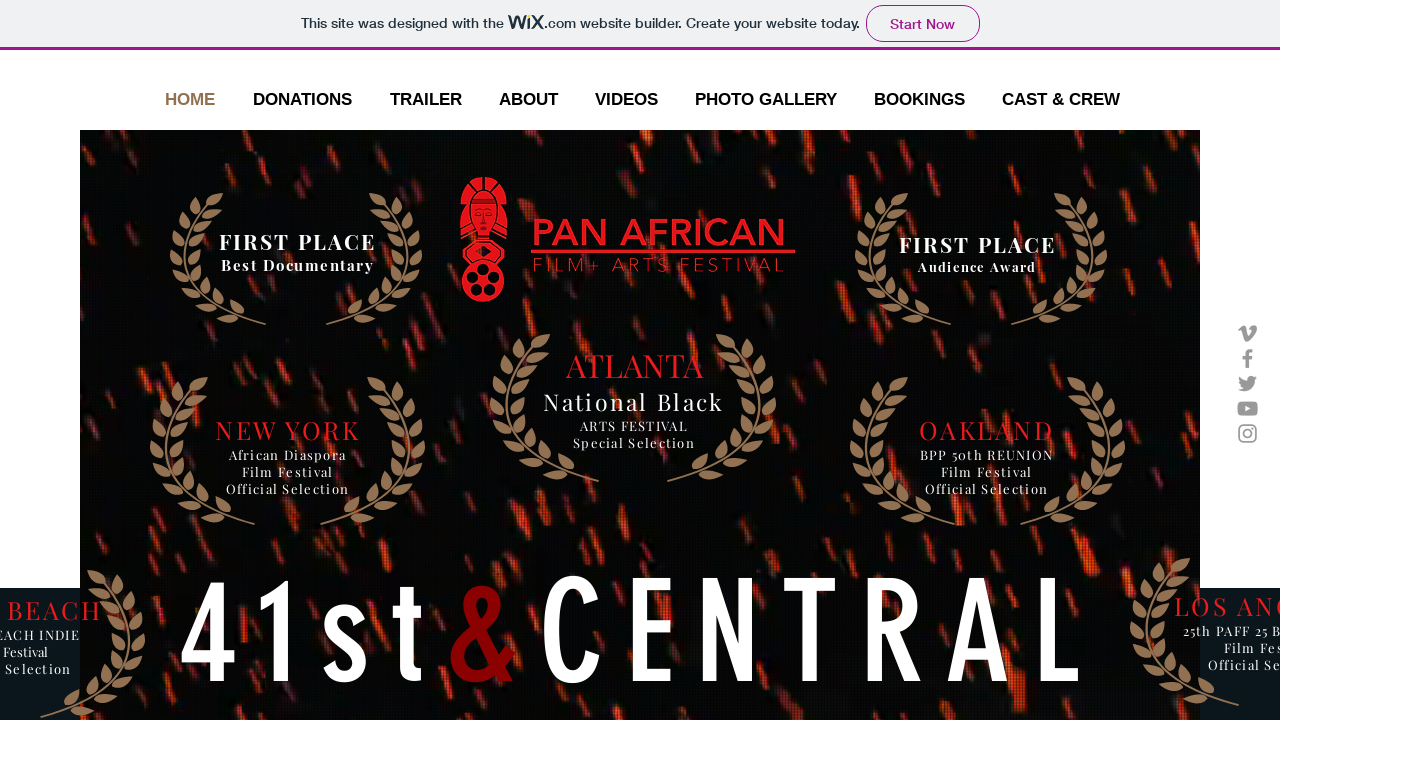

--- FILE ---
content_type: text/html; charset=UTF-8
request_url: https://ultrawav0.wixsite.com/41st
body_size: 161923
content:
<!DOCTYPE html>
<html lang="en">
<head>
  
  <!-- SEO Tags -->
  <title>HOME | 41st</title>
  <link rel="canonical" href="https://ultrawav0.wixsite.com/41st"/>
  <meta property="og:title" content="HOME | 41st"/>
  <meta property="og:url" content="https://ultrawav0.wixsite.com/41st"/>
  <meta property="og:site_name" content="41st"/>
  <meta property="og:type" content="website"/>
  <script type="application/ld+json">{"@context":"https://schema.org","@type":"VideoObject","thumbnailUrl":"https://static.wixstatic.com/media/4a3e5c_75bf2840601f488a8806560b366d4601~mv2.png/v1/fill/w_330,h_330,enc_auto/file.jpeg","name":"41st & Central: The Untold Story Of The L.A. Black Panthers– Teaser Ultra Wave Media","description":"41st & Central: The Untold Story Of The L.A. Black Panthers– Teaser Ultra Wave Media","uploadDate":"2019-10-31T07:30:34.873Z","duration":"P0D","embedUrl":"https://player.vimeo.com/video/270566945"}</script>
  <meta name="twitter:card" content="summary_large_image"/>
  <meta name="twitter:title" content="HOME | 41st"/>

  
  <meta charset='utf-8'>
  <meta name="viewport" content="width=device-width, initial-scale=1" id="wixDesktopViewport" />
  <meta http-equiv="X-UA-Compatible" content="IE=edge">
  <meta name="generator" content="Wix.com Website Builder"/>

  <link rel="icon" sizes="192x192" href="https://www.wix.com/favicon.ico" type="image/x-icon"/>
  <link rel="shortcut icon" href="https://www.wix.com/favicon.ico" type="image/x-icon"/>
  <link rel="apple-touch-icon" href="https://www.wix.com/favicon.ico" type="image/x-icon"/>

  <!-- Safari Pinned Tab Icon -->
  <!-- <link rel="mask-icon" href="https://www.wix.com/favicon.ico"> -->

  <!-- Original trials -->
  


  <!-- Segmenter Polyfill -->
  <script>
    if (!window.Intl || !window.Intl.Segmenter) {
      (function() {
        var script = document.createElement('script');
        script.src = 'https://static.parastorage.com/unpkg/@formatjs/intl-segmenter@11.7.10/polyfill.iife.js';
        document.head.appendChild(script);
      })();
    }
  </script>

  <!-- Legacy Polyfills -->
  <script nomodule="" src="https://static.parastorage.com/unpkg/core-js-bundle@3.2.1/minified.js"></script>
  <script nomodule="" src="https://static.parastorage.com/unpkg/focus-within-polyfill@5.0.9/dist/focus-within-polyfill.js"></script>

  <!-- Performance API Polyfills -->
  <script>
  (function () {
    var noop = function noop() {};
    if ("performance" in window === false) {
      window.performance = {};
    }
    window.performance.mark = performance.mark || noop;
    window.performance.measure = performance.measure || noop;
    if ("now" in window.performance === false) {
      var nowOffset = Date.now();
      if (performance.timing && performance.timing.navigationStart) {
        nowOffset = performance.timing.navigationStart;
      }
      window.performance.now = function now() {
        return Date.now() - nowOffset;
      };
    }
  })();
  </script>

  <!-- Globals Definitions -->
  <script>
    (function () {
      var now = Date.now()
      window.initialTimestamps = {
        initialTimestamp: now,
        initialRequestTimestamp: Math.round(performance.timeOrigin ? performance.timeOrigin : now - performance.now())
      }

      window.thunderboltTag = "libs-releases-GA-local"
      window.thunderboltVersion = "1.16803.0"
    })();
  </script>

  <!-- Essential Viewer Model -->
  <script type="application/json" id="wix-essential-viewer-model">{"fleetConfig":{"fleetName":"thunderbolt-seo-renderer","type":"GA","code":0},"mode":{"qa":false,"enableTestApi":false,"debug":false,"ssrIndicator":false,"ssrOnly":false,"siteAssetsFallback":"enable","versionIndicator":false},"componentsLibrariesTopology":[{"artifactId":"editor-elements","namespace":"wixui","url":"https:\/\/static.parastorage.com\/services\/editor-elements\/1.14868.0"},{"artifactId":"editor-elements","namespace":"dsgnsys","url":"https:\/\/static.parastorage.com\/services\/editor-elements\/1.14868.0"}],"siteFeaturesConfigs":{"sessionManager":{"isRunningInDifferentSiteContext":false}},"language":{"userLanguage":"en"},"siteAssets":{"clientTopology":{"mediaRootUrl":"https:\/\/static.wixstatic.com","scriptsUrl":"static.parastorage.com","staticMediaUrl":"https:\/\/static.wixstatic.com\/media","moduleRepoUrl":"https:\/\/static.parastorage.com\/unpkg","fileRepoUrl":"https:\/\/static.parastorage.com\/services","viewerAppsUrl":"https:\/\/viewer-apps.parastorage.com","viewerAssetsUrl":"https:\/\/viewer-assets.parastorage.com","siteAssetsUrl":"https:\/\/siteassets.parastorage.com","pageJsonServerUrls":["https:\/\/pages.parastorage.com","https:\/\/staticorigin.wixstatic.com","https:\/\/fallback.wix.com\/wix-html-editor-pages-webapp\/page"],"pathOfTBModulesInFileRepoForFallback":"wix-thunderbolt\/dist\/"}},"siteFeatures":["accessibility","appMonitoring","assetsLoader","businessLogger","captcha","clickHandlerRegistrar","commonConfig","componentsLoader","componentsRegistry","consentPolicy","cyclicTabbing","domSelectors","environmentWixCodeSdk","environment","locationWixCodeSdk","mpaNavigation","navigationManager","navigationPhases","ooi","pages","panorama","renderer","reporter","router","scrollRestoration","seoWixCodeSdk","seo","sessionManager","siteMembersWixCodeSdk","siteMembers","siteScrollBlocker","siteWixCodeSdk","speculationRules","ssrCache","stores","structureApi","thunderboltInitializer","tpaCommons","translations","usedPlatformApis","warmupData","windowMessageRegistrar","windowWixCodeSdk","wixEmbedsApi","componentsReact","platform"],"site":{"externalBaseUrl":"https:\/\/ultrawav0.wixsite.com\/41st","isSEO":true},"media":{"staticMediaUrl":"https:\/\/static.wixstatic.com\/media","mediaRootUrl":"https:\/\/static.wixstatic.com\/","staticVideoUrl":"https:\/\/video.wixstatic.com\/"},"requestUrl":"https:\/\/ultrawav0.wixsite.com\/41st","rollout":{"siteAssetsVersionsRollout":false,"isDACRollout":0,"isTBRollout":false},"commonConfig":{"brand":"wix","host":"VIEWER","bsi":"","consentPolicy":{},"consentPolicyHeader":{},"siteRevision":"194","renderingFlow":"NONE","language":"en","locale":"en-us"},"interactionSampleRatio":0.01,"dynamicModelUrl":"https:\/\/ultrawav0.wixsite.com\/41st\/_api\/v2\/dynamicmodel","accessTokensUrl":"https:\/\/ultrawav0.wixsite.com\/41st\/_api\/v1\/access-tokens","isExcludedFromSecurityExperiments":false,"experiments":{"specs.thunderbolt.hardenFetchAndXHR":true,"specs.thunderbolt.securityExperiments":true}}</script>
  <script>window.viewerModel = JSON.parse(document.getElementById('wix-essential-viewer-model').textContent)</script>

  <script>
    window.commonConfig = viewerModel.commonConfig
  </script>

  
  <!-- BEGIN handleAccessTokens bundle -->

  <script data-url="https://static.parastorage.com/services/wix-thunderbolt/dist/handleAccessTokens.inline.4f2f9a53.bundle.min.js">(()=>{"use strict";function e(e){let{context:o,property:r,value:n,enumerable:i=!0}=e,c=e.get,l=e.set;if(!r||void 0===n&&!c&&!l)return new Error("property and value are required");let a=o||globalThis,s=a?.[r],u={};if(void 0!==n)u.value=n;else{if(c){let e=t(c);e&&(u.get=e)}if(l){let e=t(l);e&&(u.set=e)}}let p={...u,enumerable:i||!1,configurable:!1};void 0!==n&&(p.writable=!1);try{Object.defineProperty(a,r,p)}catch(e){return e instanceof TypeError?s:e}return s}function t(e,t){return"function"==typeof e?e:!0===e?.async&&"function"==typeof e.func?t?async function(t){return e.func(t)}:async function(){return e.func()}:"function"==typeof e?.func?e.func:void 0}try{e({property:"strictDefine",value:e})}catch{}try{e({property:"defineStrictObject",value:r})}catch{}try{e({property:"defineStrictMethod",value:n})}catch{}var o=["toString","toLocaleString","valueOf","constructor","prototype"];function r(t){let{context:n,property:c,propertiesToExclude:l=[],skipPrototype:a=!1,hardenPrototypePropertiesToExclude:s=[]}=t;if(!c)return new Error("property is required");let u=(n||globalThis)[c],p={},f=i(n,c);u&&("object"==typeof u||"function"==typeof u)&&Reflect.ownKeys(u).forEach(t=>{if(!l.includes(t)&&!o.includes(t)){let o=i(u,t);if(o&&(o.writable||o.configurable)){let{value:r,get:n,set:i,enumerable:c=!1}=o,l={};void 0!==r?l.value=r:n?l.get=n:i&&(l.set=i);try{let o=e({context:u,property:t,...l,enumerable:c});p[t]=o}catch(e){if(!(e instanceof TypeError))throw e;try{p[t]=o.value||o.get||o.set}catch{}}}}});let d={originalObject:u,originalProperties:p};if(!a&&void 0!==u?.prototype){let e=r({context:u,property:"prototype",propertiesToExclude:s,skipPrototype:!0});e instanceof Error||(d.originalPrototype=e?.originalObject,d.originalPrototypeProperties=e?.originalProperties)}return e({context:n,property:c,value:u,enumerable:f?.enumerable}),d}function n(t,o){let r=(o||globalThis)[t],n=i(o||globalThis,t);return r&&n&&(n.writable||n.configurable)?(Object.freeze(r),e({context:globalThis,property:t,value:r})):r}function i(e,t){if(e&&t)try{return Reflect.getOwnPropertyDescriptor(e,t)}catch{return}}function c(e){if("string"!=typeof e)return e;try{return decodeURIComponent(e).toLowerCase().trim()}catch{return e.toLowerCase().trim()}}function l(e,t){let o="";if("string"==typeof e)o=e.split("=")[0]?.trim()||"";else{if(!e||"string"!=typeof e.name)return!1;o=e.name}return t.has(c(o)||"")}function a(e,t){let o;return o="string"==typeof e?e.split(";").map(e=>e.trim()).filter(e=>e.length>0):e||[],o.filter(e=>!l(e,t))}var s=null;function u(){return null===s&&(s=typeof Document>"u"?void 0:Object.getOwnPropertyDescriptor(Document.prototype,"cookie")),s}function p(t,o){if(!globalThis?.cookieStore)return;let r=globalThis.cookieStore.get.bind(globalThis.cookieStore),n=globalThis.cookieStore.getAll.bind(globalThis.cookieStore),i=globalThis.cookieStore.set.bind(globalThis.cookieStore),c=globalThis.cookieStore.delete.bind(globalThis.cookieStore);return e({context:globalThis.CookieStore.prototype,property:"get",value:async function(e){return l(("string"==typeof e?e:e.name)||"",t)?null:r.call(this,e)},enumerable:!0}),e({context:globalThis.CookieStore.prototype,property:"getAll",value:async function(){return a(await n.apply(this,Array.from(arguments)),t)},enumerable:!0}),e({context:globalThis.CookieStore.prototype,property:"set",value:async function(){let e=Array.from(arguments);if(!l(1===e.length?e[0].name:e[0],t))return i.apply(this,e);o&&console.warn(o)},enumerable:!0}),e({context:globalThis.CookieStore.prototype,property:"delete",value:async function(){let e=Array.from(arguments);if(!l(1===e.length?e[0].name:e[0],t))return c.apply(this,e)},enumerable:!0}),e({context:globalThis.cookieStore,property:"prototype",value:globalThis.CookieStore.prototype,enumerable:!1}),e({context:globalThis,property:"cookieStore",value:globalThis.cookieStore,enumerable:!0}),{get:r,getAll:n,set:i,delete:c}}var f=["TextEncoder","TextDecoder","XMLHttpRequestEventTarget","EventTarget","URL","JSON","Reflect","Object","Array","Map","Set","WeakMap","WeakSet","Promise","Symbol","Error"],d=["addEventListener","removeEventListener","dispatchEvent","encodeURI","encodeURIComponent","decodeURI","decodeURIComponent"];const y=(e,t)=>{try{const o=t?t.get.call(document):document.cookie;return o.split(";").map(e=>e.trim()).filter(t=>t?.startsWith(e))[0]?.split("=")[1]}catch(e){return""}},g=(e="",t="",o="/")=>`${e}=; ${t?`domain=${t};`:""} max-age=0; path=${o}; expires=Thu, 01 Jan 1970 00:00:01 GMT`;function m(){(function(){if("undefined"!=typeof window){const e=performance.getEntriesByType("navigation")[0];return"back_forward"===(e?.type||"")}return!1})()&&function(){const{counter:e}=function(){const e=b("getItem");if(e){const[t,o]=e.split("-"),r=o?parseInt(o,10):0;if(r>=3){const e=t?Number(t):0;if(Date.now()-e>6e4)return{counter:0}}return{counter:r}}return{counter:0}}();e<3?(!function(e=1){b("setItem",`${Date.now()}-${e}`)}(e+1),window.location.reload()):console.error("ATS: Max reload attempts reached")}()}function b(e,t){try{return sessionStorage[e]("reload",t||"")}catch(e){console.error("ATS: Error calling sessionStorage:",e)}}const h="client-session-bind",v="sec-fetch-unsupported",{experiments:w}=window.viewerModel,T=[h,"client-binding",v,"svSession","smSession","server-session-bind","wixSession2","wixSession3"].map(e=>e.toLowerCase()),{cookie:S}=function(t,o){let r=new Set(t);return e({context:document,property:"cookie",set:{func:e=>function(e,t,o,r){let n=u(),i=c(t.split(";")[0]||"")||"";[...o].every(e=>!i.startsWith(e.toLowerCase()))&&n?.set?n.set.call(e,t):r&&console.warn(r)}(document,e,r,o)},get:{func:()=>function(e,t){let o=u();if(!o?.get)throw new Error("Cookie descriptor or getter not available");return a(o.get.call(e),t).join("; ")}(document,r)},enumerable:!0}),{cookieStore:p(r,o),cookie:u()}}(T),k="tbReady",x="security_overrideGlobals",{experiments:E,siteFeaturesConfigs:C,accessTokensUrl:P}=window.viewerModel,R=P,M={},O=(()=>{const e=y(h,S);if(w["specs.thunderbolt.browserCacheReload"]){y(v,S)||e?b("removeItem"):m()}return(()=>{const e=g(h),t=g(h,location.hostname);S.set.call(document,e),S.set.call(document,t)})(),e})();O&&(M["client-binding"]=O);const D=fetch;addEventListener(k,function e(t){const{logger:o}=t.detail;try{window.tb.init({fetch:D,fetchHeaders:M})}catch(e){const t=new Error("TB003");o.meter(`${x}_${t.message}`,{paramsOverrides:{errorType:x,eventString:t.message}}),window?.viewerModel?.mode.debug&&console.error(e)}finally{removeEventListener(k,e)}}),E["specs.thunderbolt.hardenFetchAndXHR"]||(window.fetchDynamicModel=()=>C.sessionManager.isRunningInDifferentSiteContext?Promise.resolve({}):fetch(R,{credentials:"same-origin",headers:M}).then(function(e){if(!e.ok)throw new Error(`[${e.status}]${e.statusText}`);return e.json()}),window.dynamicModelPromise=window.fetchDynamicModel())})();
//# sourceMappingURL=https://static.parastorage.com/services/wix-thunderbolt/dist/handleAccessTokens.inline.4f2f9a53.bundle.min.js.map</script>

<!-- END handleAccessTokens bundle -->

<!-- BEGIN overrideGlobals bundle -->

<script data-url="https://static.parastorage.com/services/wix-thunderbolt/dist/overrideGlobals.inline.ec13bfcf.bundle.min.js">(()=>{"use strict";function e(e){let{context:r,property:o,value:n,enumerable:i=!0}=e,c=e.get,a=e.set;if(!o||void 0===n&&!c&&!a)return new Error("property and value are required");let l=r||globalThis,u=l?.[o],s={};if(void 0!==n)s.value=n;else{if(c){let e=t(c);e&&(s.get=e)}if(a){let e=t(a);e&&(s.set=e)}}let p={...s,enumerable:i||!1,configurable:!1};void 0!==n&&(p.writable=!1);try{Object.defineProperty(l,o,p)}catch(e){return e instanceof TypeError?u:e}return u}function t(e,t){return"function"==typeof e?e:!0===e?.async&&"function"==typeof e.func?t?async function(t){return e.func(t)}:async function(){return e.func()}:"function"==typeof e?.func?e.func:void 0}try{e({property:"strictDefine",value:e})}catch{}try{e({property:"defineStrictObject",value:o})}catch{}try{e({property:"defineStrictMethod",value:n})}catch{}var r=["toString","toLocaleString","valueOf","constructor","prototype"];function o(t){let{context:n,property:c,propertiesToExclude:a=[],skipPrototype:l=!1,hardenPrototypePropertiesToExclude:u=[]}=t;if(!c)return new Error("property is required");let s=(n||globalThis)[c],p={},f=i(n,c);s&&("object"==typeof s||"function"==typeof s)&&Reflect.ownKeys(s).forEach(t=>{if(!a.includes(t)&&!r.includes(t)){let r=i(s,t);if(r&&(r.writable||r.configurable)){let{value:o,get:n,set:i,enumerable:c=!1}=r,a={};void 0!==o?a.value=o:n?a.get=n:i&&(a.set=i);try{let r=e({context:s,property:t,...a,enumerable:c});p[t]=r}catch(e){if(!(e instanceof TypeError))throw e;try{p[t]=r.value||r.get||r.set}catch{}}}}});let d={originalObject:s,originalProperties:p};if(!l&&void 0!==s?.prototype){let e=o({context:s,property:"prototype",propertiesToExclude:u,skipPrototype:!0});e instanceof Error||(d.originalPrototype=e?.originalObject,d.originalPrototypeProperties=e?.originalProperties)}return e({context:n,property:c,value:s,enumerable:f?.enumerable}),d}function n(t,r){let o=(r||globalThis)[t],n=i(r||globalThis,t);return o&&n&&(n.writable||n.configurable)?(Object.freeze(o),e({context:globalThis,property:t,value:o})):o}function i(e,t){if(e&&t)try{return Reflect.getOwnPropertyDescriptor(e,t)}catch{return}}function c(e){if("string"!=typeof e)return e;try{return decodeURIComponent(e).toLowerCase().trim()}catch{return e.toLowerCase().trim()}}function a(e,t){return e instanceof Headers?e.forEach((r,o)=>{l(o,t)||e.delete(o)}):Object.keys(e).forEach(r=>{l(r,t)||delete e[r]}),e}function l(e,t){return!t.has(c(e)||"")}function u(e,t){let r=!0,o=function(e){let t,r;if(globalThis.Request&&e instanceof Request)t=e.url;else{if("function"!=typeof e?.toString)throw new Error("Unsupported type for url");t=e.toString()}try{return new URL(t).pathname}catch{return r=t.replace(/#.+/gi,"").split("?").shift(),r.startsWith("/")?r:`/${r}`}}(e),n=c(o);return n&&t.some(e=>n.includes(e))&&(r=!1),r}function s(t,r,o){let n=fetch,i=XMLHttpRequest,c=new Set(r);function s(){let e=new i,r=e.open,n=e.setRequestHeader;return e.open=function(){let n=Array.from(arguments),i=n[1];if(n.length<2||u(i,t))return r.apply(e,n);throw new Error(o||`Request not allowed for path ${i}`)},e.setRequestHeader=function(t,r){l(decodeURIComponent(t),c)&&n.call(e,t,r)},e}return e({property:"fetch",value:function(){let e=function(e,t){return globalThis.Request&&e[0]instanceof Request&&e[0]?.headers?a(e[0].headers,t):e[1]?.headers&&a(e[1].headers,t),e}(arguments,c);return u(arguments[0],t)?n.apply(globalThis,Array.from(e)):new Promise((e,t)=>{t(new Error(o||`Request not allowed for path ${arguments[0]}`))})},enumerable:!0}),e({property:"XMLHttpRequest",value:s,enumerable:!0}),Object.keys(i).forEach(e=>{s[e]=i[e]}),{fetch:n,XMLHttpRequest:i}}var p=["TextEncoder","TextDecoder","XMLHttpRequestEventTarget","EventTarget","URL","JSON","Reflect","Object","Array","Map","Set","WeakMap","WeakSet","Promise","Symbol","Error"],f=["addEventListener","removeEventListener","dispatchEvent","encodeURI","encodeURIComponent","decodeURI","decodeURIComponent"];const d=function(){let t=globalThis.open,r=document.open;function o(e,r,o){let n="string"!=typeof e,i=t.call(window,e,r,o);return n||e&&function(e){return e.startsWith("//")&&/(?:[a-z0-9](?:[a-z0-9-]{0,61}[a-z0-9])?\.)+[a-z0-9][a-z0-9-]{0,61}[a-z0-9]/g.test(`${location.protocol}:${e}`)&&(e=`${location.protocol}${e}`),!e.startsWith("http")||new URL(e).hostname===location.hostname}(e)?{}:i}return e({property:"open",value:o,context:globalThis,enumerable:!0}),e({property:"open",value:function(e,t,n){return e?o(e,t,n):r.call(document,e||"",t||"",n||"")},context:document,enumerable:!0}),{open:t,documentOpen:r}},y=function(){let t=document.createElement,r=Element.prototype.setAttribute,o=Element.prototype.setAttributeNS;return e({property:"createElement",context:document,value:function(n,i){let a=t.call(document,n,i);if("iframe"===c(n)){e({property:"srcdoc",context:a,get:()=>"",set:()=>{console.warn("`srcdoc` is not allowed in iframe elements.")}});let t=function(e,t){"srcdoc"!==e.toLowerCase()?r.call(a,e,t):console.warn("`srcdoc` attribute is not allowed to be set.")},n=function(e,t,r){"srcdoc"!==t.toLowerCase()?o.call(a,e,t,r):console.warn("`srcdoc` attribute is not allowed to be set.")};a.setAttribute=t,a.setAttributeNS=n}return a},enumerable:!0}),{createElement:t,setAttribute:r,setAttributeNS:o}},m=["client-binding"],b=["/_api/v1/access-tokens","/_api/v2/dynamicmodel","/_api/one-app-session-web/v3/businesses"],h=function(){let t=setTimeout,r=setInterval;return o("setTimeout",0,globalThis),o("setInterval",0,globalThis),{setTimeout:t,setInterval:r};function o(t,r,o){let n=o||globalThis,i=n[t];if(!i||"function"!=typeof i)throw new Error(`Function ${t} not found or is not a function`);e({property:t,value:function(){let e=Array.from(arguments);if("string"!=typeof e[r])return i.apply(n,e);console.warn(`Calling ${t} with a String Argument at index ${r} is not allowed`)},context:o,enumerable:!0})}},v=function(){if(navigator&&"serviceWorker"in navigator){let t=navigator.serviceWorker.register;return e({context:navigator.serviceWorker,property:"register",value:function(){console.log("Service worker registration is not allowed")},enumerable:!0}),{register:t}}return{}};performance.mark("overrideGlobals started");const{isExcludedFromSecurityExperiments:g,experiments:w}=window.viewerModel,E=!g&&w["specs.thunderbolt.securityExperiments"];try{d(),E&&y(),w["specs.thunderbolt.hardenFetchAndXHR"]&&E&&s(b,m),v(),(e=>{let t=[],r=[];r=r.concat(["TextEncoder","TextDecoder"]),e&&(r=r.concat(["XMLHttpRequestEventTarget","EventTarget"])),r=r.concat(["URL","JSON"]),e&&(t=t.concat(["addEventListener","removeEventListener"])),t=t.concat(["encodeURI","encodeURIComponent","decodeURI","decodeURIComponent"]),r=r.concat(["String","Number"]),e&&r.push("Object"),r=r.concat(["Reflect"]),t.forEach(e=>{n(e),["addEventListener","removeEventListener"].includes(e)&&n(e,document)}),r.forEach(e=>{o({property:e})})})(E),E&&h()}catch(e){window?.viewerModel?.mode.debug&&console.error(e);const t=new Error("TB006");window.fedops?.reportError(t,"security_overrideGlobals"),window.Sentry?window.Sentry.captureException(t):globalThis.defineStrictProperty("sentryBuffer",[t],window,!1)}performance.mark("overrideGlobals ended")})();
//# sourceMappingURL=https://static.parastorage.com/services/wix-thunderbolt/dist/overrideGlobals.inline.ec13bfcf.bundle.min.js.map</script>

<!-- END overrideGlobals bundle -->


  
  <script>
    window.commonConfig = viewerModel.commonConfig

	
  </script>

  <!-- Initial CSS -->
  <style data-url="https://static.parastorage.com/services/wix-thunderbolt/dist/main.347af09f.min.css">@keyframes slide-horizontal-new{0%{transform:translateX(100%)}}@keyframes slide-horizontal-old{80%{opacity:1}to{opacity:0;transform:translateX(-100%)}}@keyframes slide-vertical-new{0%{transform:translateY(-100%)}}@keyframes slide-vertical-old{80%{opacity:1}to{opacity:0;transform:translateY(100%)}}@keyframes out-in-new{0%{opacity:0}}@keyframes out-in-old{to{opacity:0}}:root:active-view-transition{view-transition-name:none}::view-transition{pointer-events:none}:root:active-view-transition::view-transition-new(page-group),:root:active-view-transition::view-transition-old(page-group){animation-duration:.6s;cursor:wait;pointer-events:all}:root:active-view-transition-type(SlideHorizontal)::view-transition-old(page-group){animation:slide-horizontal-old .6s cubic-bezier(.83,0,.17,1) forwards;mix-blend-mode:normal}:root:active-view-transition-type(SlideHorizontal)::view-transition-new(page-group){animation:slide-horizontal-new .6s cubic-bezier(.83,0,.17,1) backwards;mix-blend-mode:normal}:root:active-view-transition-type(SlideVertical)::view-transition-old(page-group){animation:slide-vertical-old .6s cubic-bezier(.83,0,.17,1) forwards;mix-blend-mode:normal}:root:active-view-transition-type(SlideVertical)::view-transition-new(page-group){animation:slide-vertical-new .6s cubic-bezier(.83,0,.17,1) backwards;mix-blend-mode:normal}:root:active-view-transition-type(OutIn)::view-transition-old(page-group){animation:out-in-old .35s cubic-bezier(.22,1,.36,1) forwards}:root:active-view-transition-type(OutIn)::view-transition-new(page-group){animation:out-in-new .35s cubic-bezier(.64,0,.78,0) .35s backwards}@media(prefers-reduced-motion:reduce){::view-transition-group(*),::view-transition-new(*),::view-transition-old(*){animation:none!important}}body,html{background:transparent;border:0;margin:0;outline:0;padding:0;vertical-align:baseline}body{--scrollbar-width:0px;font-family:Arial,Helvetica,sans-serif;font-size:10px}body,html{height:100%}body{overflow-x:auto;overflow-y:scroll}body:not(.responsive) #site-root{min-width:var(--site-width);width:100%}body:not([data-js-loaded]) [data-hide-prejs]{visibility:hidden}interact-element{display:contents}#SITE_CONTAINER{position:relative}:root{--one-unit:1vw;--section-max-width:9999px;--spx-stopper-max:9999px;--spx-stopper-min:0px;--browser-zoom:1}@supports(-webkit-appearance:none) and (stroke-color:transparent){:root{--safari-sticky-fix:opacity;--experimental-safari-sticky-fix:translateZ(0)}}@supports(container-type:inline-size){:root{--one-unit:1cqw}}[id^=oldHoverBox-]{mix-blend-mode:plus-lighter;transition:opacity .5s ease,visibility .5s ease}[data-mesh-id$=inlineContent-gridContainer]:has(>[id^=oldHoverBox-]){isolation:isolate}</style>
<style data-url="https://static.parastorage.com/services/wix-thunderbolt/dist/main.renderer.25146d00.min.css">a,abbr,acronym,address,applet,b,big,blockquote,button,caption,center,cite,code,dd,del,dfn,div,dl,dt,em,fieldset,font,footer,form,h1,h2,h3,h4,h5,h6,header,i,iframe,img,ins,kbd,label,legend,li,nav,object,ol,p,pre,q,s,samp,section,small,span,strike,strong,sub,sup,table,tbody,td,tfoot,th,thead,title,tr,tt,u,ul,var{background:transparent;border:0;margin:0;outline:0;padding:0;vertical-align:baseline}input,select,textarea{box-sizing:border-box;font-family:Helvetica,Arial,sans-serif}ol,ul{list-style:none}blockquote,q{quotes:none}ins{text-decoration:none}del{text-decoration:line-through}table{border-collapse:collapse;border-spacing:0}a{cursor:pointer;text-decoration:none}.testStyles{overflow-y:hidden}.reset-button{-webkit-appearance:none;background:none;border:0;color:inherit;font:inherit;line-height:normal;outline:0;overflow:visible;padding:0;-webkit-user-select:none;-moz-user-select:none;-ms-user-select:none}:focus{outline:none}body.device-mobile-optimized:not(.disable-site-overflow){overflow-x:hidden;overflow-y:scroll}body.device-mobile-optimized:not(.responsive) #SITE_CONTAINER{margin-left:auto;margin-right:auto;overflow-x:visible;position:relative;width:320px}body.device-mobile-optimized:not(.responsive):not(.blockSiteScrolling) #SITE_CONTAINER{margin-top:0}body.device-mobile-optimized>*{max-width:100%!important}body.device-mobile-optimized #site-root{overflow-x:hidden;overflow-y:hidden}@supports(overflow:clip){body.device-mobile-optimized #site-root{overflow-x:clip;overflow-y:clip}}body.device-mobile-non-optimized #SITE_CONTAINER #site-root{overflow-x:clip;overflow-y:clip}body.device-mobile-non-optimized.fullScreenMode{background-color:#5f6360}body.device-mobile-non-optimized.fullScreenMode #MOBILE_ACTIONS_MENU,body.device-mobile-non-optimized.fullScreenMode #SITE_BACKGROUND,body.device-mobile-non-optimized.fullScreenMode #site-root,body.fullScreenMode #WIX_ADS{visibility:hidden}body.fullScreenMode{overflow-x:hidden!important;overflow-y:hidden!important}body.fullScreenMode.device-mobile-optimized #TINY_MENU{opacity:0;pointer-events:none}body.fullScreenMode-scrollable.device-mobile-optimized{overflow-x:hidden!important;overflow-y:auto!important}body.fullScreenMode-scrollable.device-mobile-optimized #masterPage,body.fullScreenMode-scrollable.device-mobile-optimized #site-root{overflow-x:hidden!important;overflow-y:hidden!important}body.fullScreenMode-scrollable.device-mobile-optimized #SITE_BACKGROUND,body.fullScreenMode-scrollable.device-mobile-optimized #masterPage{height:auto!important}body.fullScreenMode-scrollable.device-mobile-optimized #masterPage.mesh-layout{height:0!important}body.blockSiteScrolling,body.siteScrollingBlocked{position:fixed;width:100%}body.siteScrollingBlockedIOSFix{overflow:hidden!important}body.blockSiteScrolling #SITE_CONTAINER{margin-top:calc(var(--blocked-site-scroll-margin-top)*-1)}#site-root{margin:0 auto;min-height:100%;position:relative;top:var(--wix-ads-height)}#site-root img:not([src]){visibility:hidden}#site-root svg img:not([src]){visibility:visible}.auto-generated-link{color:inherit}#SCROLL_TO_BOTTOM,#SCROLL_TO_TOP{height:0}.has-click-trigger{cursor:pointer}.fullScreenOverlay{bottom:0;display:flex;justify-content:center;left:0;overflow-y:hidden;position:fixed;right:0;top:-60px;z-index:1005}.fullScreenOverlay>.fullScreenOverlayContent{bottom:0;left:0;margin:0 auto;overflow:hidden;position:absolute;right:0;top:60px;transform:translateZ(0)}[data-mesh-id$=centeredContent],[data-mesh-id$=form],[data-mesh-id$=inlineContent]{pointer-events:none;position:relative}[data-mesh-id$=-gridWrapper],[data-mesh-id$=-rotated-wrapper]{pointer-events:none}[data-mesh-id$=-gridContainer]>*,[data-mesh-id$=-rotated-wrapper]>*,[data-mesh-id$=inlineContent]>:not([data-mesh-id$=-gridContainer]){pointer-events:auto}.device-mobile-optimized #masterPage.mesh-layout #SOSP_CONTAINER_CUSTOM_ID{grid-area:2/1/3/2;-ms-grid-row:2;position:relative}#masterPage.mesh-layout{-ms-grid-rows:max-content max-content min-content max-content;-ms-grid-columns:100%;align-items:start;display:-ms-grid;display:grid;grid-template-columns:100%;grid-template-rows:max-content max-content min-content max-content;justify-content:stretch}#masterPage.mesh-layout #PAGES_CONTAINER,#masterPage.mesh-layout #SITE_FOOTER-placeholder,#masterPage.mesh-layout #SITE_FOOTER_WRAPPER,#masterPage.mesh-layout #SITE_HEADER-placeholder,#masterPage.mesh-layout #SITE_HEADER_WRAPPER,#masterPage.mesh-layout #SOSP_CONTAINER_CUSTOM_ID[data-state~=mobileView],#masterPage.mesh-layout #soapAfterPagesContainer,#masterPage.mesh-layout #soapBeforePagesContainer{-ms-grid-row-align:start;-ms-grid-column-align:start;-ms-grid-column:1}#masterPage.mesh-layout #SITE_HEADER-placeholder,#masterPage.mesh-layout #SITE_HEADER_WRAPPER{grid-area:1/1/2/2;-ms-grid-row:1}#masterPage.mesh-layout #PAGES_CONTAINER,#masterPage.mesh-layout #soapAfterPagesContainer,#masterPage.mesh-layout #soapBeforePagesContainer{grid-area:3/1/4/2;-ms-grid-row:3}#masterPage.mesh-layout #soapAfterPagesContainer,#masterPage.mesh-layout #soapBeforePagesContainer{width:100%}#masterPage.mesh-layout #PAGES_CONTAINER{align-self:stretch}#masterPage.mesh-layout main#PAGES_CONTAINER{display:block}#masterPage.mesh-layout #SITE_FOOTER-placeholder,#masterPage.mesh-layout #SITE_FOOTER_WRAPPER{grid-area:4/1/5/2;-ms-grid-row:4}#masterPage.mesh-layout #SITE_PAGES,#masterPage.mesh-layout [data-mesh-id=PAGES_CONTAINERcenteredContent],#masterPage.mesh-layout [data-mesh-id=PAGES_CONTAINERinlineContent]{height:100%}#masterPage.mesh-layout.desktop>*{width:100%}#masterPage.mesh-layout #PAGES_CONTAINER,#masterPage.mesh-layout #SITE_FOOTER,#masterPage.mesh-layout #SITE_FOOTER_WRAPPER,#masterPage.mesh-layout #SITE_HEADER,#masterPage.mesh-layout #SITE_HEADER_WRAPPER,#masterPage.mesh-layout #SITE_PAGES,#masterPage.mesh-layout #masterPageinlineContent{position:relative}#masterPage.mesh-layout #SITE_HEADER{grid-area:1/1/2/2}#masterPage.mesh-layout #SITE_FOOTER{grid-area:4/1/5/2}#masterPage.mesh-layout.overflow-x-clip #SITE_FOOTER,#masterPage.mesh-layout.overflow-x-clip #SITE_HEADER{overflow-x:clip}[data-z-counter]{z-index:0}[data-z-counter="0"]{z-index:auto}.wixSiteProperties{-webkit-font-smoothing:antialiased;-moz-osx-font-smoothing:grayscale}:root{--wst-button-color-fill-primary:rgb(var(--color_48));--wst-button-color-border-primary:rgb(var(--color_49));--wst-button-color-text-primary:rgb(var(--color_50));--wst-button-color-fill-primary-hover:rgb(var(--color_51));--wst-button-color-border-primary-hover:rgb(var(--color_52));--wst-button-color-text-primary-hover:rgb(var(--color_53));--wst-button-color-fill-primary-disabled:rgb(var(--color_54));--wst-button-color-border-primary-disabled:rgb(var(--color_55));--wst-button-color-text-primary-disabled:rgb(var(--color_56));--wst-button-color-fill-secondary:rgb(var(--color_57));--wst-button-color-border-secondary:rgb(var(--color_58));--wst-button-color-text-secondary:rgb(var(--color_59));--wst-button-color-fill-secondary-hover:rgb(var(--color_60));--wst-button-color-border-secondary-hover:rgb(var(--color_61));--wst-button-color-text-secondary-hover:rgb(var(--color_62));--wst-button-color-fill-secondary-disabled:rgb(var(--color_63));--wst-button-color-border-secondary-disabled:rgb(var(--color_64));--wst-button-color-text-secondary-disabled:rgb(var(--color_65));--wst-color-fill-base-1:rgb(var(--color_36));--wst-color-fill-base-2:rgb(var(--color_37));--wst-color-fill-base-shade-1:rgb(var(--color_38));--wst-color-fill-base-shade-2:rgb(var(--color_39));--wst-color-fill-base-shade-3:rgb(var(--color_40));--wst-color-fill-accent-1:rgb(var(--color_41));--wst-color-fill-accent-2:rgb(var(--color_42));--wst-color-fill-accent-3:rgb(var(--color_43));--wst-color-fill-accent-4:rgb(var(--color_44));--wst-color-fill-background-primary:rgb(var(--color_11));--wst-color-fill-background-secondary:rgb(var(--color_12));--wst-color-text-primary:rgb(var(--color_15));--wst-color-text-secondary:rgb(var(--color_14));--wst-color-action:rgb(var(--color_18));--wst-color-disabled:rgb(var(--color_39));--wst-color-title:rgb(var(--color_45));--wst-color-subtitle:rgb(var(--color_46));--wst-color-line:rgb(var(--color_47));--wst-font-style-h2:var(--font_2);--wst-font-style-h3:var(--font_3);--wst-font-style-h4:var(--font_4);--wst-font-style-h5:var(--font_5);--wst-font-style-h6:var(--font_6);--wst-font-style-body-large:var(--font_7);--wst-font-style-body-medium:var(--font_8);--wst-font-style-body-small:var(--font_9);--wst-font-style-body-x-small:var(--font_10);--wst-color-custom-1:rgb(var(--color_13));--wst-color-custom-2:rgb(var(--color_16));--wst-color-custom-3:rgb(var(--color_17));--wst-color-custom-4:rgb(var(--color_19));--wst-color-custom-5:rgb(var(--color_20));--wst-color-custom-6:rgb(var(--color_21));--wst-color-custom-7:rgb(var(--color_22));--wst-color-custom-8:rgb(var(--color_23));--wst-color-custom-9:rgb(var(--color_24));--wst-color-custom-10:rgb(var(--color_25));--wst-color-custom-11:rgb(var(--color_26));--wst-color-custom-12:rgb(var(--color_27));--wst-color-custom-13:rgb(var(--color_28));--wst-color-custom-14:rgb(var(--color_29));--wst-color-custom-15:rgb(var(--color_30));--wst-color-custom-16:rgb(var(--color_31));--wst-color-custom-17:rgb(var(--color_32));--wst-color-custom-18:rgb(var(--color_33));--wst-color-custom-19:rgb(var(--color_34));--wst-color-custom-20:rgb(var(--color_35))}.wix-presets-wrapper{display:contents}</style>

  <meta name="format-detection" content="telephone=no">
  <meta name="skype_toolbar" content="skype_toolbar_parser_compatible">
  
  

  

  

  <!-- head performance data start -->
  
  <!-- head performance data end -->
  

    


    
<style data-href="https://static.parastorage.com/services/editor-elements-library/dist/thunderbolt/rb_wixui.thunderbolt_bootstrap-responsive.5018a9e9.min.css">._pfxlW{clip-path:inset(50%);height:24px;position:absolute;width:24px}._pfxlW:active,._pfxlW:focus{clip-path:unset;right:0;top:50%;transform:translateY(-50%)}._pfxlW.RG3k61{transform:translateY(-50%) rotate(180deg)}.r4OX7l,.xTjc1A{box-sizing:border-box;height:100%;overflow:visible;position:relative;width:auto}.r4OX7l[data-state~=header] a,.r4OX7l[data-state~=header] div,[data-state~=header].xTjc1A a,[data-state~=header].xTjc1A div{cursor:default!important}.r4OX7l .UiHgGh,.xTjc1A .UiHgGh{display:inline-block;height:100%;width:100%}.xTjc1A{--display:inline-block;cursor:pointer;display:var(--display);font:var(--fnt,var(--font_1))}.xTjc1A .yRj2ms{padding:0 var(--pad,5px)}.xTjc1A .JS76Uv{color:rgb(var(--txt,var(--color_15,color_15)));display:inline-block;padding:0 10px;transition:var(--trans,color .4s ease 0s)}.xTjc1A[data-state~=drop]{display:block;width:100%}.xTjc1A[data-state~=drop] .JS76Uv{padding:0 .5em}.xTjc1A[data-state~=link]:hover .JS76Uv,.xTjc1A[data-state~=over] .JS76Uv{color:rgb(var(--txth,var(--color_14,color_14)));transition:var(--trans,color .4s ease 0s)}.xTjc1A[data-state~=selected] .JS76Uv{color:rgb(var(--txts,var(--color_14,color_14)));transition:var(--trans,color .4s ease 0s)}.NHM1d1{overflow-x:hidden}.NHM1d1 .R_TAzU{display:flex;flex-direction:column;height:100%;width:100%}.NHM1d1 .R_TAzU .aOF1ks{flex:1}.NHM1d1 .R_TAzU .y7qwii{height:calc(100% - (var(--menuTotalBordersY, 0px)));overflow:visible;white-space:nowrap;width:calc(100% - (var(--menuTotalBordersX, 0px)))}.NHM1d1 .R_TAzU .y7qwii .Tg1gOB,.NHM1d1 .R_TAzU .y7qwii .p90CkU{direction:var(--menu-direction);display:inline-block;text-align:var(--menu-align,var(--align))}.NHM1d1 .R_TAzU .y7qwii .mvZ3NH{display:block;width:100%}.NHM1d1 .h3jCPd{direction:var(--submenus-direction);display:block;opacity:1;text-align:var(--submenus-align,var(--align));z-index:99999}.NHM1d1 .h3jCPd .wkJ2fp{display:inherit;overflow:visible;visibility:inherit;white-space:nowrap;width:auto}.NHM1d1 .h3jCPd.DlGBN0{transition:visibility;transition-delay:.2s;visibility:visible}.NHM1d1 .h3jCPd .p90CkU{display:inline-block}.NHM1d1 .vh74Xw{display:none}.XwCBRN>nav{bottom:0;left:0;right:0;top:0}.XwCBRN .h3jCPd,.XwCBRN .y7qwii,.XwCBRN>nav{position:absolute}.XwCBRN .h3jCPd{margin-top:7px;visibility:hidden}.XwCBRN .h3jCPd[data-dropMode=dropUp]{margin-bottom:7px;margin-top:0}.XwCBRN .wkJ2fp{background-color:rgba(var(--bgDrop,var(--color_11,color_11)),var(--alpha-bgDrop,1));border-radius:var(--rd,0);box-shadow:var(--shd,0 1px 4px rgba(0,0,0,.6))}.P0dCOY .PJ4KCX{background-color:rgba(var(--bg,var(--color_11,color_11)),var(--alpha-bg,1));bottom:0;left:0;overflow:hidden;position:absolute;right:0;top:0}.xpmKd_{border-radius:var(--overflow-wrapper-border-radius)}</style>
<style data-href="https://static.parastorage.com/services/editor-elements-library/dist/thunderbolt/rb_wixui.thunderbolt_bootstrap.a1b00b19.min.css">.cwL6XW{cursor:pointer}.sNF2R0{opacity:0}.hLoBV3{transition:opacity var(--transition-duration) cubic-bezier(.37,0,.63,1)}.Rdf41z,.hLoBV3{opacity:1}.ftlZWo{transition:opacity var(--transition-duration) cubic-bezier(.37,0,.63,1)}.ATGlOr,.ftlZWo{opacity:0}.KQSXD0{transition:opacity var(--transition-duration) cubic-bezier(.64,0,.78,0)}.KQSXD0,.pagQKE{opacity:1}._6zG5H{opacity:0;transition:opacity var(--transition-duration) cubic-bezier(.22,1,.36,1)}.BB49uC{transform:translateX(100%)}.j9xE1V{transition:transform var(--transition-duration) cubic-bezier(.87,0,.13,1)}.ICs7Rs,.j9xE1V{transform:translateX(0)}.DxijZJ{transition:transform var(--transition-duration) cubic-bezier(.87,0,.13,1)}.B5kjYq,.DxijZJ{transform:translateX(-100%)}.cJijIV{transition:transform var(--transition-duration) cubic-bezier(.87,0,.13,1)}.cJijIV,.hOxaWM{transform:translateX(0)}.T9p3fN{transform:translateX(100%);transition:transform var(--transition-duration) cubic-bezier(.87,0,.13,1)}.qDxYJm{transform:translateY(100%)}.aA9V0P{transition:transform var(--transition-duration) cubic-bezier(.87,0,.13,1)}.YPXPAS,.aA9V0P{transform:translateY(0)}.Xf2zsA{transition:transform var(--transition-duration) cubic-bezier(.87,0,.13,1)}.Xf2zsA,.y7Kt7s{transform:translateY(-100%)}.EeUgMu{transition:transform var(--transition-duration) cubic-bezier(.87,0,.13,1)}.EeUgMu,.fdHrtm{transform:translateY(0)}.WIFaG4{transform:translateY(100%);transition:transform var(--transition-duration) cubic-bezier(.87,0,.13,1)}body:not(.responsive) .JsJXaX{overflow-x:clip}:root:active-view-transition .JsJXaX{view-transition-name:page-group}.AnQkDU{display:grid;grid-template-columns:1fr;grid-template-rows:1fr;height:100%}.AnQkDU>div{align-self:stretch!important;grid-area:1/1/2/2;justify-self:stretch!important}.StylableButton2545352419__root{-archetype:box;border:none;box-sizing:border-box;cursor:pointer;display:block;height:100%;min-height:10px;min-width:10px;padding:0;touch-action:manipulation;width:100%}.StylableButton2545352419__root[disabled]{pointer-events:none}.StylableButton2545352419__root:not(:hover):not([disabled]).StylableButton2545352419--hasBackgroundColor{background-color:var(--corvid-background-color)!important}.StylableButton2545352419__root:hover:not([disabled]).StylableButton2545352419--hasHoverBackgroundColor{background-color:var(--corvid-hover-background-color)!important}.StylableButton2545352419__root:not(:hover)[disabled].StylableButton2545352419--hasDisabledBackgroundColor{background-color:var(--corvid-disabled-background-color)!important}.StylableButton2545352419__root:not(:hover):not([disabled]).StylableButton2545352419--hasBorderColor{border-color:var(--corvid-border-color)!important}.StylableButton2545352419__root:hover:not([disabled]).StylableButton2545352419--hasHoverBorderColor{border-color:var(--corvid-hover-border-color)!important}.StylableButton2545352419__root:not(:hover)[disabled].StylableButton2545352419--hasDisabledBorderColor{border-color:var(--corvid-disabled-border-color)!important}.StylableButton2545352419__root.StylableButton2545352419--hasBorderRadius{border-radius:var(--corvid-border-radius)!important}.StylableButton2545352419__root.StylableButton2545352419--hasBorderWidth{border-width:var(--corvid-border-width)!important}.StylableButton2545352419__root:not(:hover):not([disabled]).StylableButton2545352419--hasColor,.StylableButton2545352419__root:not(:hover):not([disabled]).StylableButton2545352419--hasColor .StylableButton2545352419__label{color:var(--corvid-color)!important}.StylableButton2545352419__root:hover:not([disabled]).StylableButton2545352419--hasHoverColor,.StylableButton2545352419__root:hover:not([disabled]).StylableButton2545352419--hasHoverColor .StylableButton2545352419__label{color:var(--corvid-hover-color)!important}.StylableButton2545352419__root:not(:hover)[disabled].StylableButton2545352419--hasDisabledColor,.StylableButton2545352419__root:not(:hover)[disabled].StylableButton2545352419--hasDisabledColor .StylableButton2545352419__label{color:var(--corvid-disabled-color)!important}.StylableButton2545352419__link{-archetype:box;box-sizing:border-box;color:#000;text-decoration:none}.StylableButton2545352419__container{align-items:center;display:flex;flex-basis:auto;flex-direction:row;flex-grow:1;height:100%;justify-content:center;overflow:hidden;transition:all .2s ease,visibility 0s;width:100%}.StylableButton2545352419__label{-archetype:text;-controller-part-type:LayoutChildDisplayDropdown,LayoutFlexChildSpacing(first);max-width:100%;min-width:1.8em;overflow:hidden;text-align:center;text-overflow:ellipsis;transition:inherit;white-space:nowrap}.StylableButton2545352419__root.StylableButton2545352419--isMaxContent .StylableButton2545352419__label{text-overflow:unset}.StylableButton2545352419__root.StylableButton2545352419--isWrapText .StylableButton2545352419__label{min-width:10px;overflow-wrap:break-word;white-space:break-spaces;word-break:break-word}.StylableButton2545352419__icon{-archetype:icon;-controller-part-type:LayoutChildDisplayDropdown,LayoutFlexChildSpacing(last);flex-shrink:0;height:50px;min-width:1px;transition:inherit}.StylableButton2545352419__icon.StylableButton2545352419--override{display:block!important}.StylableButton2545352419__icon svg,.StylableButton2545352419__icon>span{display:flex;height:inherit;width:inherit}.StylableButton2545352419__root:not(:hover):not([disalbed]).StylableButton2545352419--hasIconColor .StylableButton2545352419__icon svg{fill:var(--corvid-icon-color)!important;stroke:var(--corvid-icon-color)!important}.StylableButton2545352419__root:hover:not([disabled]).StylableButton2545352419--hasHoverIconColor .StylableButton2545352419__icon svg{fill:var(--corvid-hover-icon-color)!important;stroke:var(--corvid-hover-icon-color)!important}.StylableButton2545352419__root:not(:hover)[disabled].StylableButton2545352419--hasDisabledIconColor .StylableButton2545352419__icon svg{fill:var(--corvid-disabled-icon-color)!important;stroke:var(--corvid-disabled-icon-color)!important}.aeyn4z{bottom:0;left:0;position:absolute;right:0;top:0}.qQrFOK{cursor:pointer}.VDJedC{-webkit-tap-highlight-color:rgba(0,0,0,0);fill:var(--corvid-fill-color,var(--fill));fill-opacity:var(--fill-opacity);stroke:var(--corvid-stroke-color,var(--stroke));stroke-opacity:var(--stroke-opacity);stroke-width:var(--stroke-width);filter:var(--drop-shadow,none);opacity:var(--opacity);transform:var(--flip)}.VDJedC,.VDJedC svg{bottom:0;left:0;position:absolute;right:0;top:0}.VDJedC svg{height:var(--svg-calculated-height,100%);margin:auto;padding:var(--svg-calculated-padding,0);width:var(--svg-calculated-width,100%)}.VDJedC svg:not([data-type=ugc]){overflow:visible}.l4CAhn *{vector-effect:non-scaling-stroke}.Z_l5lU{-webkit-text-size-adjust:100%;-moz-text-size-adjust:100%;text-size-adjust:100%}ol.font_100,ul.font_100{color:#080808;font-family:"Arial, Helvetica, sans-serif",serif;font-size:10px;font-style:normal;font-variant:normal;font-weight:400;letter-spacing:normal;line-height:normal;margin:0;text-decoration:none}ol.font_100 li,ul.font_100 li{margin-bottom:12px}ol.wix-list-text-align,ul.wix-list-text-align{list-style-position:inside}ol.wix-list-text-align h1,ol.wix-list-text-align h2,ol.wix-list-text-align h3,ol.wix-list-text-align h4,ol.wix-list-text-align h5,ol.wix-list-text-align h6,ol.wix-list-text-align p,ul.wix-list-text-align h1,ul.wix-list-text-align h2,ul.wix-list-text-align h3,ul.wix-list-text-align h4,ul.wix-list-text-align h5,ul.wix-list-text-align h6,ul.wix-list-text-align p{display:inline}.HQSswv{cursor:pointer}.yi6otz{clip:rect(0 0 0 0);border:0;height:1px;margin:-1px;overflow:hidden;padding:0;position:absolute;width:1px}.zQ9jDz [data-attr-richtext-marker=true]{display:block}.zQ9jDz [data-attr-richtext-marker=true] table{border-collapse:collapse;margin:15px 0;width:100%}.zQ9jDz [data-attr-richtext-marker=true] table td{padding:12px;position:relative}.zQ9jDz [data-attr-richtext-marker=true] table td:after{border-bottom:1px solid currentColor;border-left:1px solid currentColor;bottom:0;content:"";left:0;opacity:.2;position:absolute;right:0;top:0}.zQ9jDz [data-attr-richtext-marker=true] table tr td:last-child:after{border-right:1px solid currentColor}.zQ9jDz [data-attr-richtext-marker=true] table tr:first-child td:after{border-top:1px solid currentColor}@supports(-webkit-appearance:none) and (stroke-color:transparent){.qvSjx3>*>:first-child{vertical-align:top}}@supports(-webkit-touch-callout:none){.qvSjx3>*>:first-child{vertical-align:top}}.LkZBpT :is(p,h1,h2,h3,h4,h5,h6,ul,ol,span[data-attr-richtext-marker],blockquote,div) [class$=rich-text__text],.LkZBpT :is(p,h1,h2,h3,h4,h5,h6,ul,ol,span[data-attr-richtext-marker],blockquote,div)[class$=rich-text__text]{color:var(--corvid-color,currentColor)}.LkZBpT :is(p,h1,h2,h3,h4,h5,h6,ul,ol,span[data-attr-richtext-marker],blockquote,div) span[style*=color]{color:var(--corvid-color,currentColor)!important}.Kbom4H{direction:var(--text-direction);min-height:var(--min-height);min-width:var(--min-width)}.Kbom4H .upNqi2{word-wrap:break-word;height:100%;overflow-wrap:break-word;position:relative;width:100%}.Kbom4H .upNqi2 ul{list-style:disc inside}.Kbom4H .upNqi2 li{margin-bottom:12px}.MMl86N blockquote,.MMl86N div,.MMl86N h1,.MMl86N h2,.MMl86N h3,.MMl86N h4,.MMl86N h5,.MMl86N h6,.MMl86N p{letter-spacing:normal;line-height:normal}.gYHZuN{min-height:var(--min-height);min-width:var(--min-width)}.gYHZuN .upNqi2{word-wrap:break-word;height:100%;overflow-wrap:break-word;position:relative;width:100%}.gYHZuN .upNqi2 ol,.gYHZuN .upNqi2 ul{letter-spacing:normal;line-height:normal;margin-inline-start:.5em;padding-inline-start:1.3em}.gYHZuN .upNqi2 ul{list-style-type:disc}.gYHZuN .upNqi2 ol{list-style-type:decimal}.gYHZuN .upNqi2 ol ul,.gYHZuN .upNqi2 ul ul{line-height:normal;list-style-type:circle}.gYHZuN .upNqi2 ol ol ul,.gYHZuN .upNqi2 ol ul ul,.gYHZuN .upNqi2 ul ol ul,.gYHZuN .upNqi2 ul ul ul{line-height:normal;list-style-type:square}.gYHZuN .upNqi2 li{font-style:inherit;font-weight:inherit;letter-spacing:normal;line-height:inherit}.gYHZuN .upNqi2 h1,.gYHZuN .upNqi2 h2,.gYHZuN .upNqi2 h3,.gYHZuN .upNqi2 h4,.gYHZuN .upNqi2 h5,.gYHZuN .upNqi2 h6,.gYHZuN .upNqi2 p{letter-spacing:normal;line-height:normal;margin-block:0;margin:0}.gYHZuN .upNqi2 a{color:inherit}.MMl86N,.ku3DBC{word-wrap:break-word;direction:var(--text-direction);min-height:var(--min-height);min-width:var(--min-width);mix-blend-mode:var(--blendMode,normal);overflow-wrap:break-word;pointer-events:none;text-align:start;text-shadow:var(--textOutline,0 0 transparent),var(--textShadow,0 0 transparent);text-transform:var(--textTransform,"none")}.MMl86N>*,.ku3DBC>*{pointer-events:auto}.MMl86N li,.ku3DBC li{font-style:inherit;font-weight:inherit;letter-spacing:normal;line-height:inherit}.MMl86N ol,.MMl86N ul,.ku3DBC ol,.ku3DBC ul{letter-spacing:normal;line-height:normal;margin-inline-end:0;margin-inline-start:.5em}.MMl86N:not(.Vq6kJx) ol,.MMl86N:not(.Vq6kJx) ul,.ku3DBC:not(.Vq6kJx) ol,.ku3DBC:not(.Vq6kJx) ul{padding-inline-end:0;padding-inline-start:1.3em}.MMl86N ul,.ku3DBC ul{list-style-type:disc}.MMl86N ol,.ku3DBC ol{list-style-type:decimal}.MMl86N ol ul,.MMl86N ul ul,.ku3DBC ol ul,.ku3DBC ul ul{list-style-type:circle}.MMl86N ol ol ul,.MMl86N ol ul ul,.MMl86N ul ol ul,.MMl86N ul ul ul,.ku3DBC ol ol ul,.ku3DBC ol ul ul,.ku3DBC ul ol ul,.ku3DBC ul ul ul{list-style-type:square}.MMl86N blockquote,.MMl86N div,.MMl86N h1,.MMl86N h2,.MMl86N h3,.MMl86N h4,.MMl86N h5,.MMl86N h6,.MMl86N p,.ku3DBC blockquote,.ku3DBC div,.ku3DBC h1,.ku3DBC h2,.ku3DBC h3,.ku3DBC h4,.ku3DBC h5,.ku3DBC h6,.ku3DBC p{margin-block:0;margin:0}.MMl86N a,.ku3DBC a{color:inherit}.Vq6kJx li{margin-inline-end:0;margin-inline-start:1.3em}.Vd6aQZ{overflow:hidden;padding:0;pointer-events:none;white-space:nowrap}.mHZSwn{display:none}.lvxhkV{bottom:0;left:0;position:absolute;right:0;top:0;width:100%}.QJjwEo{transform:translateY(-100%);transition:.2s ease-in}.kdBXfh{transition:.2s}.MP52zt{opacity:0;transition:.2s ease-in}.MP52zt.Bhu9m5{z-index:-1!important}.LVP8Wf{opacity:1;transition:.2s}.VrZrC0{height:auto}.VrZrC0,.cKxVkc{position:relative;width:100%}:host(:not(.device-mobile-optimized)) .vlM3HR,body:not(.device-mobile-optimized) .vlM3HR{margin-left:calc((100% - var(--site-width))/2);width:var(--site-width)}.AT7o0U[data-focuscycled=active]{outline:1px solid transparent}.AT7o0U[data-focuscycled=active]:not(:focus-within){outline:2px solid transparent;transition:outline .01s ease}.AT7o0U .vlM3HR{bottom:0;left:0;position:absolute;right:0;top:0}.Tj01hh,.jhxvbR{display:block;height:100%;width:100%}.jhxvbR img{max-width:var(--wix-img-max-width,100%)}.jhxvbR[data-animate-blur] img{filter:blur(9px);transition:filter .8s ease-in}.jhxvbR[data-animate-blur] img[data-load-done]{filter:none}.WzbAF8{direction:var(--direction)}.WzbAF8 .mpGTIt .O6KwRn{display:var(--item-display);height:var(--item-size);margin-block:var(--item-margin-block);margin-inline:var(--item-margin-inline);width:var(--item-size)}.WzbAF8 .mpGTIt .O6KwRn:last-child{margin-block:0;margin-inline:0}.WzbAF8 .mpGTIt .O6KwRn .oRtuWN{display:block}.WzbAF8 .mpGTIt .O6KwRn .oRtuWN .YaS0jR{height:var(--item-size);width:var(--item-size)}.WzbAF8 .mpGTIt{height:100%;position:absolute;white-space:nowrap;width:100%}:host(.device-mobile-optimized) .WzbAF8 .mpGTIt,body.device-mobile-optimized .WzbAF8 .mpGTIt{white-space:normal}.big2ZD{display:grid;grid-template-columns:1fr;grid-template-rows:1fr;height:calc(100% - var(--wix-ads-height));left:0;margin-top:var(--wix-ads-height);position:fixed;top:0;width:100%}.SHHiV9,.big2ZD{pointer-events:none;z-index:var(--pinned-layer-in-container,var(--above-all-in-container))}</style>
<style data-href="https://static.parastorage.com/services/editor-elements-library/dist/thunderbolt/rb_wixui.thunderbolt[FiveGridLine_IronLine].ee0c6e98.min.css">.YVraoE{min-height:var(--lnw,2px)}.YVraoE .p4BTnW{background-color:rgba(var(--clr,var(--color_15,color_15)),var(--alpha-clr,1));border-radius:7px;box-shadow:0 1px 0 hsla(0,0%,100%,.1),inset 0 1px 0 rgba(0,0,0,.25);height:var(--lnw,6px);min-height:2px}</style>
<style data-href="https://static.parastorage.com/services/editor-elements-library/dist/thunderbolt/rb_wixui.thunderbolt_bootstrap-classic.72e6a2a3.min.css">.PlZyDq{touch-action:manipulation}.uDW_Qe{align-items:center;box-sizing:border-box;display:flex;justify-content:var(--label-align);min-width:100%;text-align:initial;width:-moz-max-content;width:max-content}.uDW_Qe:before{max-width:var(--margin-start,0)}.uDW_Qe:after,.uDW_Qe:before{align-self:stretch;content:"";flex-grow:1}.uDW_Qe:after{max-width:var(--margin-end,0)}.FubTgk{height:100%}.FubTgk .uDW_Qe{border-radius:var(--corvid-border-radius,var(--rd,0));bottom:0;box-shadow:var(--shd,0 1px 4px rgba(0,0,0,.6));left:0;position:absolute;right:0;top:0;transition:var(--trans1,border-color .4s ease 0s,background-color .4s ease 0s)}.FubTgk .uDW_Qe:link,.FubTgk .uDW_Qe:visited{border-color:transparent}.FubTgk .l7_2fn{color:var(--corvid-color,rgb(var(--txt,var(--color_15,color_15))));font:var(--fnt,var(--font_5));margin:0;position:relative;transition:var(--trans2,color .4s ease 0s);white-space:nowrap}.FubTgk[aria-disabled=false] .uDW_Qe{background-color:var(--corvid-background-color,rgba(var(--bg,var(--color_17,color_17)),var(--alpha-bg,1)));border:solid var(--corvid-border-color,rgba(var(--brd,var(--color_15,color_15)),var(--alpha-brd,1))) var(--corvid-border-width,var(--brw,0));cursor:pointer!important}:host(.device-mobile-optimized) .FubTgk[aria-disabled=false]:active .uDW_Qe,body.device-mobile-optimized .FubTgk[aria-disabled=false]:active .uDW_Qe{background-color:var(--corvid-hover-background-color,rgba(var(--bgh,var(--color_18,color_18)),var(--alpha-bgh,1)));border-color:var(--corvid-hover-border-color,rgba(var(--brdh,var(--color_15,color_15)),var(--alpha-brdh,1)))}:host(.device-mobile-optimized) .FubTgk[aria-disabled=false]:active .l7_2fn,body.device-mobile-optimized .FubTgk[aria-disabled=false]:active .l7_2fn{color:var(--corvid-hover-color,rgb(var(--txth,var(--color_15,color_15))))}:host(:not(.device-mobile-optimized)) .FubTgk[aria-disabled=false]:hover .uDW_Qe,body:not(.device-mobile-optimized) .FubTgk[aria-disabled=false]:hover .uDW_Qe{background-color:var(--corvid-hover-background-color,rgba(var(--bgh,var(--color_18,color_18)),var(--alpha-bgh,1)));border-color:var(--corvid-hover-border-color,rgba(var(--brdh,var(--color_15,color_15)),var(--alpha-brdh,1)))}:host(:not(.device-mobile-optimized)) .FubTgk[aria-disabled=false]:hover .l7_2fn,body:not(.device-mobile-optimized) .FubTgk[aria-disabled=false]:hover .l7_2fn{color:var(--corvid-hover-color,rgb(var(--txth,var(--color_15,color_15))))}.FubTgk[aria-disabled=true] .uDW_Qe{background-color:var(--corvid-disabled-background-color,rgba(var(--bgd,204,204,204),var(--alpha-bgd,1)));border-color:var(--corvid-disabled-border-color,rgba(var(--brdd,204,204,204),var(--alpha-brdd,1)));border-style:solid;border-width:var(--corvid-border-width,var(--brw,0))}.FubTgk[aria-disabled=true] .l7_2fn{color:var(--corvid-disabled-color,rgb(var(--txtd,255,255,255)))}.uUxqWY{align-items:center;box-sizing:border-box;display:flex;justify-content:var(--label-align);min-width:100%;text-align:initial;width:-moz-max-content;width:max-content}.uUxqWY:before{max-width:var(--margin-start,0)}.uUxqWY:after,.uUxqWY:before{align-self:stretch;content:"";flex-grow:1}.uUxqWY:after{max-width:var(--margin-end,0)}.Vq4wYb[aria-disabled=false] .uUxqWY{cursor:pointer}:host(.device-mobile-optimized) .Vq4wYb[aria-disabled=false]:active .wJVzSK,body.device-mobile-optimized .Vq4wYb[aria-disabled=false]:active .wJVzSK{color:var(--corvid-hover-color,rgb(var(--txth,var(--color_15,color_15))));transition:var(--trans,color .4s ease 0s)}:host(:not(.device-mobile-optimized)) .Vq4wYb[aria-disabled=false]:hover .wJVzSK,body:not(.device-mobile-optimized) .Vq4wYb[aria-disabled=false]:hover .wJVzSK{color:var(--corvid-hover-color,rgb(var(--txth,var(--color_15,color_15))));transition:var(--trans,color .4s ease 0s)}.Vq4wYb .uUxqWY{bottom:0;left:0;position:absolute;right:0;top:0}.Vq4wYb .wJVzSK{color:var(--corvid-color,rgb(var(--txt,var(--color_15,color_15))));font:var(--fnt,var(--font_5));transition:var(--trans,color .4s ease 0s);white-space:nowrap}.Vq4wYb[aria-disabled=true] .wJVzSK{color:var(--corvid-disabled-color,rgb(var(--txtd,255,255,255)))}:host(:not(.device-mobile-optimized)) .CohWsy,body:not(.device-mobile-optimized) .CohWsy{display:flex}:host(:not(.device-mobile-optimized)) .V5AUxf,body:not(.device-mobile-optimized) .V5AUxf{-moz-column-gap:var(--margin);column-gap:var(--margin);direction:var(--direction);display:flex;margin:0 auto;position:relative;width:calc(100% - var(--padding)*2)}:host(:not(.device-mobile-optimized)) .V5AUxf>*,body:not(.device-mobile-optimized) .V5AUxf>*{direction:ltr;flex:var(--column-flex) 1 0%;left:0;margin-bottom:var(--padding);margin-top:var(--padding);min-width:0;position:relative;top:0}:host(.device-mobile-optimized) .V5AUxf,body.device-mobile-optimized .V5AUxf{display:block;padding-bottom:var(--padding-y);padding-left:var(--padding-x,0);padding-right:var(--padding-x,0);padding-top:var(--padding-y);position:relative}:host(.device-mobile-optimized) .V5AUxf>*,body.device-mobile-optimized .V5AUxf>*{margin-bottom:var(--margin);position:relative}:host(.device-mobile-optimized) .V5AUxf>:first-child,body.device-mobile-optimized .V5AUxf>:first-child{margin-top:var(--firstChildMarginTop,0)}:host(.device-mobile-optimized) .V5AUxf>:last-child,body.device-mobile-optimized .V5AUxf>:last-child{margin-bottom:var(--lastChildMarginBottom)}.LIhNy3{backface-visibility:hidden}.jhxvbR,.mtrorN{display:block;height:100%;width:100%}.jhxvbR img{max-width:var(--wix-img-max-width,100%)}.jhxvbR[data-animate-blur] img{filter:blur(9px);transition:filter .8s ease-in}.jhxvbR[data-animate-blur] img[data-load-done]{filter:none}.if7Vw2{height:100%;left:0;-webkit-mask-image:var(--mask-image,none);mask-image:var(--mask-image,none);-webkit-mask-position:var(--mask-position,0);mask-position:var(--mask-position,0);-webkit-mask-repeat:var(--mask-repeat,no-repeat);mask-repeat:var(--mask-repeat,no-repeat);-webkit-mask-size:var(--mask-size,100%);mask-size:var(--mask-size,100%);overflow:hidden;pointer-events:var(--fill-layer-background-media-pointer-events);position:absolute;top:0;width:100%}.if7Vw2.f0uTJH{clip:rect(0,auto,auto,0)}.if7Vw2 .i1tH8h{height:100%;position:absolute;top:0;width:100%}.if7Vw2 .DXi4PB{height:var(--fill-layer-image-height,100%);opacity:var(--fill-layer-image-opacity)}.if7Vw2 .DXi4PB img{height:100%;width:100%}@supports(-webkit-hyphens:none){.if7Vw2.f0uTJH{clip:auto;-webkit-clip-path:inset(0)}}.wG8dni{height:100%}.tcElKx{background-color:var(--bg-overlay-color);background-image:var(--bg-gradient);transition:var(--inherit-transition)}.ImALHf,.Ybjs9b{opacity:var(--fill-layer-video-opacity)}.UWmm3w{bottom:var(--media-padding-bottom);height:var(--media-padding-height);position:absolute;top:var(--media-padding-top);width:100%}.Yjj1af{transform:scale(var(--scale,1));transition:var(--transform-duration,transform 0s)}.ImALHf{height:100%;position:relative;width:100%}.KCM6zk{opacity:var(--fill-layer-video-opacity,var(--fill-layer-image-opacity,1))}.KCM6zk .DXi4PB,.KCM6zk .ImALHf,.KCM6zk .Ybjs9b{opacity:1}._uqPqy{clip-path:var(--fill-layer-clip)}._uqPqy,.eKyYhK{position:absolute;top:0}._uqPqy,.eKyYhK,.x0mqQS img{height:100%;width:100%}.pnCr6P{opacity:0}.blf7sp,.pnCr6P{position:absolute;top:0}.blf7sp{height:0;left:0;overflow:hidden;width:0}.rWP3Gv{left:0;pointer-events:var(--fill-layer-background-media-pointer-events);position:var(--fill-layer-background-media-position)}.Tr4n3d,.rWP3Gv,.wRqk6s{height:100%;top:0;width:100%}.wRqk6s{position:absolute}.Tr4n3d{background-color:var(--fill-layer-background-overlay-color);opacity:var(--fill-layer-background-overlay-blend-opacity-fallback,1);position:var(--fill-layer-background-overlay-position);transform:var(--fill-layer-background-overlay-transform)}@supports(mix-blend-mode:overlay){.Tr4n3d{mix-blend-mode:var(--fill-layer-background-overlay-blend-mode);opacity:var(--fill-layer-background-overlay-blend-opacity,1)}}.VXAmO2{--divider-pin-height__:min(1,calc(var(--divider-layers-pin-factor__) + 1));--divider-pin-layer-height__:var( --divider-layers-pin-factor__ );--divider-pin-border__:min(1,calc(var(--divider-layers-pin-factor__) / -1 + 1));height:calc(var(--divider-height__) + var(--divider-pin-height__)*var(--divider-layers-size__)*var(--divider-layers-y__))}.VXAmO2,.VXAmO2 .dy3w_9{left:0;position:absolute;width:100%}.VXAmO2 .dy3w_9{--divider-layer-i__:var(--divider-layer-i,0);background-position:left calc(50% + var(--divider-offset-x__) + var(--divider-layers-x__)*var(--divider-layer-i__)) bottom;background-repeat:repeat-x;border-bottom-style:solid;border-bottom-width:calc(var(--divider-pin-border__)*var(--divider-layer-i__)*var(--divider-layers-y__));height:calc(var(--divider-height__) + var(--divider-pin-layer-height__)*var(--divider-layer-i__)*var(--divider-layers-y__));opacity:calc(1 - var(--divider-layer-i__)/(var(--divider-layer-i__) + 1))}.UORcXs{--divider-height__:var(--divider-top-height,auto);--divider-offset-x__:var(--divider-top-offset-x,0px);--divider-layers-size__:var(--divider-top-layers-size,0);--divider-layers-y__:var(--divider-top-layers-y,0px);--divider-layers-x__:var(--divider-top-layers-x,0px);--divider-layers-pin-factor__:var(--divider-top-layers-pin-factor,0);border-top:var(--divider-top-padding,0) solid var(--divider-top-color,currentColor);opacity:var(--divider-top-opacity,1);top:0;transform:var(--divider-top-flip,scaleY(-1))}.UORcXs .dy3w_9{background-image:var(--divider-top-image,none);background-size:var(--divider-top-size,contain);border-color:var(--divider-top-color,currentColor);bottom:0;filter:var(--divider-top-filter,none)}.UORcXs .dy3w_9[data-divider-layer="1"]{display:var(--divider-top-layer-1-display,block)}.UORcXs .dy3w_9[data-divider-layer="2"]{display:var(--divider-top-layer-2-display,block)}.UORcXs .dy3w_9[data-divider-layer="3"]{display:var(--divider-top-layer-3-display,block)}.Io4VUz{--divider-height__:var(--divider-bottom-height,auto);--divider-offset-x__:var(--divider-bottom-offset-x,0px);--divider-layers-size__:var(--divider-bottom-layers-size,0);--divider-layers-y__:var(--divider-bottom-layers-y,0px);--divider-layers-x__:var(--divider-bottom-layers-x,0px);--divider-layers-pin-factor__:var(--divider-bottom-layers-pin-factor,0);border-bottom:var(--divider-bottom-padding,0) solid var(--divider-bottom-color,currentColor);bottom:0;opacity:var(--divider-bottom-opacity,1);transform:var(--divider-bottom-flip,none)}.Io4VUz .dy3w_9{background-image:var(--divider-bottom-image,none);background-size:var(--divider-bottom-size,contain);border-color:var(--divider-bottom-color,currentColor);bottom:0;filter:var(--divider-bottom-filter,none)}.Io4VUz .dy3w_9[data-divider-layer="1"]{display:var(--divider-bottom-layer-1-display,block)}.Io4VUz .dy3w_9[data-divider-layer="2"]{display:var(--divider-bottom-layer-2-display,block)}.Io4VUz .dy3w_9[data-divider-layer="3"]{display:var(--divider-bottom-layer-3-display,block)}.YzqVVZ{overflow:visible;position:relative}.mwF7X1{backface-visibility:hidden}.YGilLk{cursor:pointer}.Tj01hh{display:block}.MW5IWV,.Tj01hh{height:100%;width:100%}.MW5IWV{left:0;-webkit-mask-image:var(--mask-image,none);mask-image:var(--mask-image,none);-webkit-mask-position:var(--mask-position,0);mask-position:var(--mask-position,0);-webkit-mask-repeat:var(--mask-repeat,no-repeat);mask-repeat:var(--mask-repeat,no-repeat);-webkit-mask-size:var(--mask-size,100%);mask-size:var(--mask-size,100%);overflow:hidden;pointer-events:var(--fill-layer-background-media-pointer-events);position:absolute;top:0}.MW5IWV.N3eg0s{clip:rect(0,auto,auto,0)}.MW5IWV .Kv1aVt{height:100%;position:absolute;top:0;width:100%}.MW5IWV .dLPlxY{height:var(--fill-layer-image-height,100%);opacity:var(--fill-layer-image-opacity)}.MW5IWV .dLPlxY img{height:100%;width:100%}@supports(-webkit-hyphens:none){.MW5IWV.N3eg0s{clip:auto;-webkit-clip-path:inset(0)}}.VgO9Yg{height:100%}.LWbAav{background-color:var(--bg-overlay-color);background-image:var(--bg-gradient);transition:var(--inherit-transition)}.K_YxMd,.yK6aSC{opacity:var(--fill-layer-video-opacity)}.NGjcJN{bottom:var(--media-padding-bottom);height:var(--media-padding-height);position:absolute;top:var(--media-padding-top);width:100%}.mNGsUM{transform:scale(var(--scale,1));transition:var(--transform-duration,transform 0s)}.K_YxMd{height:100%;position:relative;width:100%}wix-media-canvas{display:block;height:100%}.I8xA4L{opacity:var(--fill-layer-video-opacity,var(--fill-layer-image-opacity,1))}.I8xA4L .K_YxMd,.I8xA4L .dLPlxY,.I8xA4L .yK6aSC{opacity:1}.bX9O_S{clip-path:var(--fill-layer-clip)}.Z_wCwr,.bX9O_S{position:absolute;top:0}.Jxk_UL img,.Z_wCwr,.bX9O_S{height:100%;width:100%}.K8MSra{opacity:0}.K8MSra,.YTb3b4{position:absolute;top:0}.YTb3b4{height:0;left:0;overflow:hidden;width:0}.SUz0WK{left:0;pointer-events:var(--fill-layer-background-media-pointer-events);position:var(--fill-layer-background-media-position)}.FNxOn5,.SUz0WK,.m4khSP{height:100%;top:0;width:100%}.FNxOn5{position:absolute}.m4khSP{background-color:var(--fill-layer-background-overlay-color);opacity:var(--fill-layer-background-overlay-blend-opacity-fallback,1);position:var(--fill-layer-background-overlay-position);transform:var(--fill-layer-background-overlay-transform)}@supports(mix-blend-mode:overlay){.m4khSP{mix-blend-mode:var(--fill-layer-background-overlay-blend-mode);opacity:var(--fill-layer-background-overlay-blend-opacity,1)}}._C0cVf{bottom:0;left:0;position:absolute;right:0;top:0;width:100%}.hFwGTD{transform:translateY(-100%);transition:.2s ease-in}.IQgXoP{transition:.2s}.Nr3Nid{opacity:0;transition:.2s ease-in}.Nr3Nid.l4oO6c{z-index:-1!important}.iQuoC4{opacity:1;transition:.2s}.CJF7A2{height:auto}.CJF7A2,.U4Bvut{position:relative;width:100%}:host(:not(.device-mobile-optimized)) .G5K6X8,body:not(.device-mobile-optimized) .G5K6X8{margin-left:calc((100% - var(--site-width))/2);width:var(--site-width)}.xU8fqS[data-focuscycled=active]{outline:1px solid transparent}.xU8fqS[data-focuscycled=active]:not(:focus-within){outline:2px solid transparent;transition:outline .01s ease}.xU8fqS ._4XcTfy{background-color:var(--screenwidth-corvid-background-color,rgba(var(--bg,var(--color_11,color_11)),var(--alpha-bg,1)));border-bottom:var(--brwb,0) solid var(--screenwidth-corvid-border-color,rgba(var(--brd,var(--color_15,color_15)),var(--alpha-brd,1)));border-top:var(--brwt,0) solid var(--screenwidth-corvid-border-color,rgba(var(--brd,var(--color_15,color_15)),var(--alpha-brd,1)));bottom:0;box-shadow:var(--shd,0 0 5px rgba(0,0,0,.7));left:0;position:absolute;right:0;top:0}.xU8fqS .gUbusX{background-color:rgba(var(--bgctr,var(--color_11,color_11)),var(--alpha-bgctr,1));border-radius:var(--rd,0);bottom:var(--brwb,0);top:var(--brwt,0)}.xU8fqS .G5K6X8,.xU8fqS .gUbusX{left:0;position:absolute;right:0}.xU8fqS .G5K6X8{bottom:0;top:0}:host(.device-mobile-optimized) .xU8fqS .G5K6X8,body.device-mobile-optimized .xU8fqS .G5K6X8{left:10px;right:10px}.SPY_vo{pointer-events:none}.BmZ5pC{min-height:calc(100vh - var(--wix-ads-height));min-width:var(--site-width);position:var(--bg-position);top:var(--wix-ads-height)}.BmZ5pC,.nTOEE9{height:100%;width:100%}.nTOEE9{overflow:hidden;position:relative}.nTOEE9.sqUyGm:hover{cursor:url([data-uri]),auto}.nTOEE9.C_JY0G:hover{cursor:url([data-uri]),auto}.RZQnmg{background-color:rgb(var(--color_11));border-radius:50%;bottom:12px;height:40px;opacity:0;pointer-events:none;position:absolute;right:12px;width:40px}.RZQnmg path{fill:rgb(var(--color_15))}.RZQnmg:focus{cursor:auto;opacity:1;pointer-events:auto}.rYiAuL{cursor:pointer}.gSXewE{height:0;left:0;overflow:hidden;top:0;width:0}.OJQ_3L,.gSXewE{position:absolute}.OJQ_3L{background-color:rgb(var(--color_11));border-radius:300px;bottom:0;cursor:pointer;height:40px;margin:16px 16px;opacity:0;pointer-events:none;right:0;width:40px}.OJQ_3L path{fill:rgb(var(--color_12))}.OJQ_3L:focus{cursor:auto;opacity:1;pointer-events:auto}.j7pOnl{box-sizing:border-box;height:100%;width:100%}.BI8PVQ{min-height:var(--image-min-height);min-width:var(--image-min-width)}.BI8PVQ img,img.BI8PVQ{filter:var(--filter-effect-svg-url);-webkit-mask-image:var(--mask-image,none);mask-image:var(--mask-image,none);-webkit-mask-position:var(--mask-position,0);mask-position:var(--mask-position,0);-webkit-mask-repeat:var(--mask-repeat,no-repeat);mask-repeat:var(--mask-repeat,no-repeat);-webkit-mask-size:var(--mask-size,100% 100%);mask-size:var(--mask-size,100% 100%);-o-object-position:var(--object-position);object-position:var(--object-position)}.MazNVa{left:var(--left,auto);position:var(--position-fixed,static);top:var(--top,auto);z-index:var(--z-index,auto)}.MazNVa .BI8PVQ img{box-shadow:0 0 0 #000;position:static;-webkit-user-select:none;-moz-user-select:none;-ms-user-select:none;user-select:none}.MazNVa .j7pOnl{display:block;overflow:hidden}.MazNVa .BI8PVQ{overflow:hidden}.c7cMWz{bottom:0;left:0;position:absolute;right:0;top:0}.FVGvCX{height:auto;position:relative;width:100%}body:not(.responsive) .zK7MhX{align-self:start;grid-area:1/1/1/1;height:100%;justify-self:stretch;left:0;position:relative}:host(:not(.device-mobile-optimized)) .c7cMWz,body:not(.device-mobile-optimized) .c7cMWz{margin-left:calc((100% - var(--site-width))/2);width:var(--site-width)}.fEm0Bo .c7cMWz{background-color:rgba(var(--bg,var(--color_11,color_11)),var(--alpha-bg,1));overflow:hidden}:host(.device-mobile-optimized) .c7cMWz,body.device-mobile-optimized .c7cMWz{left:10px;right:10px}.PFkO7r{bottom:0;left:0;position:absolute;right:0;top:0}.HT5ybB{height:auto;position:relative;width:100%}body:not(.responsive) .dBAkHi{align-self:start;grid-area:1/1/1/1;height:100%;justify-self:stretch;left:0;position:relative}:host(:not(.device-mobile-optimized)) .PFkO7r,body:not(.device-mobile-optimized) .PFkO7r{margin-left:calc((100% - var(--site-width))/2);width:var(--site-width)}:host(.device-mobile-optimized) .PFkO7r,body.device-mobile-optimized .PFkO7r{left:10px;right:10px}</style>
<style data-href="https://static.parastorage.com/services/editor-elements-library/dist/thunderbolt/rb_wixui.thunderbolt[StripColumnsContainer_Default].74034efe.min.css">:host(:not(.device-mobile-optimized)) .CohWsy,body:not(.device-mobile-optimized) .CohWsy{display:flex}:host(:not(.device-mobile-optimized)) .V5AUxf,body:not(.device-mobile-optimized) .V5AUxf{-moz-column-gap:var(--margin);column-gap:var(--margin);direction:var(--direction);display:flex;margin:0 auto;position:relative;width:calc(100% - var(--padding)*2)}:host(:not(.device-mobile-optimized)) .V5AUxf>*,body:not(.device-mobile-optimized) .V5AUxf>*{direction:ltr;flex:var(--column-flex) 1 0%;left:0;margin-bottom:var(--padding);margin-top:var(--padding);min-width:0;position:relative;top:0}:host(.device-mobile-optimized) .V5AUxf,body.device-mobile-optimized .V5AUxf{display:block;padding-bottom:var(--padding-y);padding-left:var(--padding-x,0);padding-right:var(--padding-x,0);padding-top:var(--padding-y);position:relative}:host(.device-mobile-optimized) .V5AUxf>*,body.device-mobile-optimized .V5AUxf>*{margin-bottom:var(--margin);position:relative}:host(.device-mobile-optimized) .V5AUxf>:first-child,body.device-mobile-optimized .V5AUxf>:first-child{margin-top:var(--firstChildMarginTop,0)}:host(.device-mobile-optimized) .V5AUxf>:last-child,body.device-mobile-optimized .V5AUxf>:last-child{margin-bottom:var(--lastChildMarginBottom)}.LIhNy3{backface-visibility:hidden}.jhxvbR,.mtrorN{display:block;height:100%;width:100%}.jhxvbR img{max-width:var(--wix-img-max-width,100%)}.jhxvbR[data-animate-blur] img{filter:blur(9px);transition:filter .8s ease-in}.jhxvbR[data-animate-blur] img[data-load-done]{filter:none}.if7Vw2{height:100%;left:0;-webkit-mask-image:var(--mask-image,none);mask-image:var(--mask-image,none);-webkit-mask-position:var(--mask-position,0);mask-position:var(--mask-position,0);-webkit-mask-repeat:var(--mask-repeat,no-repeat);mask-repeat:var(--mask-repeat,no-repeat);-webkit-mask-size:var(--mask-size,100%);mask-size:var(--mask-size,100%);overflow:hidden;pointer-events:var(--fill-layer-background-media-pointer-events);position:absolute;top:0;width:100%}.if7Vw2.f0uTJH{clip:rect(0,auto,auto,0)}.if7Vw2 .i1tH8h{height:100%;position:absolute;top:0;width:100%}.if7Vw2 .DXi4PB{height:var(--fill-layer-image-height,100%);opacity:var(--fill-layer-image-opacity)}.if7Vw2 .DXi4PB img{height:100%;width:100%}@supports(-webkit-hyphens:none){.if7Vw2.f0uTJH{clip:auto;-webkit-clip-path:inset(0)}}.wG8dni{height:100%}.tcElKx{background-color:var(--bg-overlay-color);background-image:var(--bg-gradient);transition:var(--inherit-transition)}.ImALHf,.Ybjs9b{opacity:var(--fill-layer-video-opacity)}.UWmm3w{bottom:var(--media-padding-bottom);height:var(--media-padding-height);position:absolute;top:var(--media-padding-top);width:100%}.Yjj1af{transform:scale(var(--scale,1));transition:var(--transform-duration,transform 0s)}.ImALHf{height:100%;position:relative;width:100%}wix-media-canvas{display:block;height:100%}.KCM6zk{opacity:var(--fill-layer-video-opacity,var(--fill-layer-image-opacity,1))}.KCM6zk .DXi4PB,.KCM6zk .ImALHf,.KCM6zk .Ybjs9b{opacity:1}._uqPqy{clip-path:var(--fill-layer-clip)}._uqPqy,.eKyYhK{position:absolute;top:0}._uqPqy,.eKyYhK,.x0mqQS img{height:100%;width:100%}.pnCr6P{opacity:0}.blf7sp,.pnCr6P{position:absolute;top:0}.blf7sp{height:0;left:0;overflow:hidden;width:0}.rWP3Gv{left:0;pointer-events:var(--fill-layer-background-media-pointer-events);position:var(--fill-layer-background-media-position)}.Tr4n3d,.rWP3Gv,.wRqk6s{height:100%;top:0;width:100%}.wRqk6s{position:absolute}.Tr4n3d{background-color:var(--fill-layer-background-overlay-color);opacity:var(--fill-layer-background-overlay-blend-opacity-fallback,1);position:var(--fill-layer-background-overlay-position);transform:var(--fill-layer-background-overlay-transform)}@supports(mix-blend-mode:overlay){.Tr4n3d{mix-blend-mode:var(--fill-layer-background-overlay-blend-mode);opacity:var(--fill-layer-background-overlay-blend-opacity,1)}}.VXAmO2{--divider-pin-height__:min(1,calc(var(--divider-layers-pin-factor__) + 1));--divider-pin-layer-height__:var( --divider-layers-pin-factor__ );--divider-pin-border__:min(1,calc(var(--divider-layers-pin-factor__) / -1 + 1));height:calc(var(--divider-height__) + var(--divider-pin-height__)*var(--divider-layers-size__)*var(--divider-layers-y__))}.VXAmO2,.VXAmO2 .dy3w_9{left:0;position:absolute;width:100%}.VXAmO2 .dy3w_9{--divider-layer-i__:var(--divider-layer-i,0);background-position:left calc(50% + var(--divider-offset-x__) + var(--divider-layers-x__)*var(--divider-layer-i__)) bottom;background-repeat:repeat-x;border-bottom-style:solid;border-bottom-width:calc(var(--divider-pin-border__)*var(--divider-layer-i__)*var(--divider-layers-y__));height:calc(var(--divider-height__) + var(--divider-pin-layer-height__)*var(--divider-layer-i__)*var(--divider-layers-y__));opacity:calc(1 - var(--divider-layer-i__)/(var(--divider-layer-i__) + 1))}.UORcXs{--divider-height__:var(--divider-top-height,auto);--divider-offset-x__:var(--divider-top-offset-x,0px);--divider-layers-size__:var(--divider-top-layers-size,0);--divider-layers-y__:var(--divider-top-layers-y,0px);--divider-layers-x__:var(--divider-top-layers-x,0px);--divider-layers-pin-factor__:var(--divider-top-layers-pin-factor,0);border-top:var(--divider-top-padding,0) solid var(--divider-top-color,currentColor);opacity:var(--divider-top-opacity,1);top:0;transform:var(--divider-top-flip,scaleY(-1))}.UORcXs .dy3w_9{background-image:var(--divider-top-image,none);background-size:var(--divider-top-size,contain);border-color:var(--divider-top-color,currentColor);bottom:0;filter:var(--divider-top-filter,none)}.UORcXs .dy3w_9[data-divider-layer="1"]{display:var(--divider-top-layer-1-display,block)}.UORcXs .dy3w_9[data-divider-layer="2"]{display:var(--divider-top-layer-2-display,block)}.UORcXs .dy3w_9[data-divider-layer="3"]{display:var(--divider-top-layer-3-display,block)}.Io4VUz{--divider-height__:var(--divider-bottom-height,auto);--divider-offset-x__:var(--divider-bottom-offset-x,0px);--divider-layers-size__:var(--divider-bottom-layers-size,0);--divider-layers-y__:var(--divider-bottom-layers-y,0px);--divider-layers-x__:var(--divider-bottom-layers-x,0px);--divider-layers-pin-factor__:var(--divider-bottom-layers-pin-factor,0);border-bottom:var(--divider-bottom-padding,0) solid var(--divider-bottom-color,currentColor);bottom:0;opacity:var(--divider-bottom-opacity,1);transform:var(--divider-bottom-flip,none)}.Io4VUz .dy3w_9{background-image:var(--divider-bottom-image,none);background-size:var(--divider-bottom-size,contain);border-color:var(--divider-bottom-color,currentColor);bottom:0;filter:var(--divider-bottom-filter,none)}.Io4VUz .dy3w_9[data-divider-layer="1"]{display:var(--divider-bottom-layer-1-display,block)}.Io4VUz .dy3w_9[data-divider-layer="2"]{display:var(--divider-bottom-layer-2-display,block)}.Io4VUz .dy3w_9[data-divider-layer="3"]{display:var(--divider-bottom-layer-3-display,block)}</style>
<style data-href="https://static.parastorage.com/services/editor-elements-library/dist/thunderbolt/rb_wixui.thunderbolt[FreemiumBannerDesktop].878df411.min.css">.ytGGBw{width:100%}.ytGGBw.U3zsen{--display:none;display:var(--display)}.ytGGBw.wDEwXV{display:block;visibility:visible}.ytGGBw .RMGHU6{direction:rtl}.ytGGBw .ZdV7_s{direction:ltr}.ytGGBw.czJOIz{position:fixed;top:0;z-index:var(--above-all-z-index)}@font-face{font-display:swap;font-family:wixFreemiumFontW01-35Thin;src:url(//static.parastorage.com/services/third-party/fonts/Helvetica/Fonts/56be84de-9d60-4089-8df0-0ea6ec786b84.eot?#iefix);src:url(//static.parastorage.com/services/third-party/fonts/Helvetica/Fonts/56be84de-9d60-4089-8df0-0ea6ec786b84.eot?#iefix) format("eot"),url(//static.parastorage.com/services/third-party/fonts/Helvetica/Fonts/50d35bbc-dfd4-48f1-af16-cf058f69421d.woff) format("woff"),url(//static.parastorage.com/services/third-party/fonts/Helvetica/Fonts/278bef59-6be1-4800-b5ac-1f769ab47430.ttf) format("truetype"),url(//static.parastorage.com/services/third-party/fonts/Helvetica/Fonts/2e309b1b-08b8-477f-bc9e-7067cf0af0b3.svg#2e309b1b-08b8-477f-bc9e-7067cf0af0b3) format("svg")}@font-face{font-display:swap;font-family:wixFreemiumFontW01-45Ligh;src:url(//static.parastorage.com/services/third-party/fonts/Helvetica/Fonts/ae1656aa-5f8f-4905-aed0-93e667bd6e4a.eot?#iefix);src:url(//static.parastorage.com/services/third-party/fonts/Helvetica/Fonts/ae1656aa-5f8f-4905-aed0-93e667bd6e4a.eot?#iefix) format("eot"),url(//static.parastorage.com/services/third-party/fonts/Helvetica/Fonts/530dee22-e3c1-4e9f-bf62-c31d510d9656.woff) format("woff"),url(//static.parastorage.com/services/third-party/fonts/Helvetica/Fonts/688ab72b-4deb-4e15-a088-89166978d469.ttf) format("truetype"),url(//static.parastorage.com/services/third-party/fonts/Helvetica/Fonts/7816f72f-f47e-4715-8cd7-960e3723846a.svg#7816f72f-f47e-4715-8cd7-960e3723846a) format("svg")}@font-face{font-display:swap;font-family:wixFreemiumFontW01-55Roma;src:url(//static.parastorage.com/services/third-party/fonts/Helvetica/Fonts/b7693a83-b861-4aa6-85e0-9ecf676bc4d6.eot?#iefix);src:url(//static.parastorage.com/services/third-party/fonts/Helvetica/Fonts/b7693a83-b861-4aa6-85e0-9ecf676bc4d6.eot?#iefix) format("eot"),url(//static.parastorage.com/services/third-party/fonts/Helvetica/Fonts/bcf54343-d033-41ee-bbd7-2b77df3fe7ba.woff) format("woff"),url(//static.parastorage.com/services/third-party/fonts/Helvetica/Fonts/b0ffdcf0-26da-47fd-8485-20e4a40d4b7d.ttf) format("truetype"),url(//static.parastorage.com/services/third-party/fonts/Helvetica/Fonts/da09f1f1-062a-45af-86e1-2bbdb3dd94f9.svg#da09f1f1-062a-45af-86e1-2bbdb3dd94f9) format("svg")}@font-face{font-display:swap;font-family:wixFreemiumFontW01-65Medi;font-weight:700;src:url(//static.parastorage.com/services/third-party/fonts/Helvetica/Fonts/07fe0fec-b63f-4963-8ee1-535528b67fdb.eot?#iefix);src:url(//static.parastorage.com/services/third-party/fonts/Helvetica/Fonts/07fe0fec-b63f-4963-8ee1-535528b67fdb.eot?#iefix) format("eot"),url(//static.parastorage.com/services/third-party/fonts/Helvetica/Fonts/60be5c39-863e-40cb-9434-6ebafb62ab2b.woff) format("woff"),url(//static.parastorage.com/services/third-party/fonts/Helvetica/Fonts/4c6503c9-859b-4d3b-a1d5-2d42e1222415.ttf) format("truetype"),url(//static.parastorage.com/services/third-party/fonts/Helvetica/Fonts/36c182c6-ef98-4021-9b0d-d63122c2bbf5.svg#36c182c6-ef98-4021-9b0d-d63122c2bbf5) format("svg")}@font-face{font-display:swap;font-family:wixFreemiumFontW02-35Thin;src:url(//static.parastorage.com/services/third-party/fonts/Helvetica/Fonts/30b6ffc3-3b64-40dd-9ff8-a3a850daf535.eot?#iefix);src:url(//static.parastorage.com/services/third-party/fonts/Helvetica/Fonts/30b6ffc3-3b64-40dd-9ff8-a3a850daf535.eot?#iefix) format("eot"),url(//static.parastorage.com/services/third-party/fonts/Helvetica/Fonts/775a65da-14aa-4634-be95-6724c05fd522.woff) format("woff"),url(//static.parastorage.com/services/third-party/fonts/Helvetica/Fonts/988eaaa7-5565-4f65-bb17-146b650ce9e9.ttf) format("truetype"),url(//static.parastorage.com/services/third-party/fonts/Helvetica/Fonts/3503a1a6-91c3-4c42-8e66-2ea7b2b57541.svg#3503a1a6-91c3-4c42-8e66-2ea7b2b57541) format("svg")}@font-face{font-display:swap;font-family:wixFreemiumFontW02-45Ligh;src:url(//static.parastorage.com/services/third-party/fonts/Helvetica/Fonts/88fcd49a-13c7-4d0c-86b1-ad1e258bd75d.eot?#iefix);src:url(//static.parastorage.com/services/third-party/fonts/Helvetica/Fonts/88fcd49a-13c7-4d0c-86b1-ad1e258bd75d.eot?#iefix) format("eot"),url(//static.parastorage.com/services/third-party/fonts/Helvetica/Fonts/9a2e4855-380f-477f-950e-d98e8db54eac.woff) format("woff"),url(//static.parastorage.com/services/third-party/fonts/Helvetica/Fonts/fa82d0ee-4fbd-4cc9-bf9f-226ad1fcbae2.ttf) format("truetype"),url(//static.parastorage.com/services/third-party/fonts/Helvetica/Fonts/48d599a6-92b5-4d43-a4ac-8959f6971853.svg#48d599a6-92b5-4d43-a4ac-8959f6971853) format("svg")}@font-face{font-display:swap;font-family:wixFreemiumFontW02-55Roma;src:url(//static.parastorage.com/services/third-party/fonts/Helvetica/Fonts/0b3a3fca-0fad-402b-bd38-fdcbad1ef776.eot?#iefix);src:url(//static.parastorage.com/services/third-party/fonts/Helvetica/Fonts/0b3a3fca-0fad-402b-bd38-fdcbad1ef776.eot?#iefix) format("eot"),url(//static.parastorage.com/services/third-party/fonts/Helvetica/Fonts/d5af76d8-a90b-4527-b3a3-182207cc3250.woff) format("woff"),url(//static.parastorage.com/services/third-party/fonts/Helvetica/Fonts/1d238354-d156-4dde-89ea-4770ef04b9f9.ttf) format("truetype"),url(//static.parastorage.com/services/third-party/fonts/Helvetica/Fonts/b68875cb-14a9-472e-8177-0247605124d7.svg#b68875cb-14a9-472e-8177-0247605124d7) format("svg")}@font-face{font-display:swap;font-family:wixFreemiumFontW02-65Medi;font-weight:700;src:url(//static.parastorage.com/services/third-party/fonts/Helvetica/Fonts/55f60419-09c3-42bd-b81f-1983ff093852.eot?#iefix);src:url(//static.parastorage.com/services/third-party/fonts/Helvetica/Fonts/55f60419-09c3-42bd-b81f-1983ff093852.eot?#iefix) format("eot"),url(//static.parastorage.com/services/third-party/fonts/Helvetica/Fonts/5b4a262e-3342-44e2-8ad7-719998a68134.woff) format("woff"),url(//static.parastorage.com/services/third-party/fonts/Helvetica/Fonts/4a3ef5d8-cfd9-4b96-bd67-90215512f1e5.ttf) format("truetype"),url(//static.parastorage.com/services/third-party/fonts/Helvetica/Fonts/58ab5075-53ea-46e6-9783-cbb335665f88.svg#58ab5075-53ea-46e6-9783-cbb335665f88) format("svg")}@font-face{font-display:swap;font-family:wixFreemiumFontW10-35Thin;src:url(//static.parastorage.com/services/third-party/fonts/Helvetica/Fonts/93b6bf6a-418e-4a8f-8f79-cb9c99ef3e32.eot?#iefix);src:url(//static.parastorage.com/services/third-party/fonts/Helvetica/Fonts/93b6bf6a-418e-4a8f-8f79-cb9c99ef3e32.eot?#iefix) format("eot"),url(//static.parastorage.com/services/third-party/fonts/Helvetica/Fonts/c881c21b-4148-4a11-a65d-f35e42999bc8.woff) format("woff"),url(//static.parastorage.com/services/third-party/fonts/Helvetica/Fonts/03634cf1-a9c9-4e13-b049-c90d830423d4.ttf) format("truetype"),url(//static.parastorage.com/services/third-party/fonts/Helvetica/Fonts/1bc99c0a-298b-46f9-b325-18b5e5169795.svg#1bc99c0a-298b-46f9-b325-18b5e5169795) format("svg")}@font-face{font-display:swap;font-family:wixFreemiumFontW10-45Ligh;src:url(//static.parastorage.com/services/third-party/fonts/Helvetica/Fonts/5b85c7cc-6ad4-4226-83f5-9d19e2974123.eot?#iefix);src:url(//static.parastorage.com/services/third-party/fonts/Helvetica/Fonts/5b85c7cc-6ad4-4226-83f5-9d19e2974123.eot?#iefix) format("eot"),url(//static.parastorage.com/services/third-party/fonts/Helvetica/Fonts/835e7b4f-b524-4374-b57b-9a8fc555fd4e.woff) format("woff"),url(//static.parastorage.com/services/third-party/fonts/Helvetica/Fonts/2c694ef6-9615-473e-8cf4-d8d00c6bd973.ttf) format("truetype"),url(//static.parastorage.com/services/third-party/fonts/Helvetica/Fonts/3fc84193-a13f-4fe8-87f7-238748a4ac54.svg#3fc84193-a13f-4fe8-87f7-238748a4ac54) format("svg")}@font-face{font-display:swap;font-family:wixFreemiumFontW10-65Medi;font-weight:700;src:url(//static.parastorage.com/services/third-party/fonts/Helvetica/Fonts/7092fdcc-7036-48ce-ae23-cfbc9be2e3b0.eot?#iefix);src:url(//static.parastorage.com/services/third-party/fonts/Helvetica/Fonts/7092fdcc-7036-48ce-ae23-cfbc9be2e3b0.eot?#iefix) format("eot"),url(//static.parastorage.com/services/third-party/fonts/Helvetica/Fonts/5b29e833-1b7a-40ab-82a5-cfd69c8650f4.woff) format("woff"),url(//static.parastorage.com/services/third-party/fonts/Helvetica/Fonts/b0298148-2d59-44d1-9ec9-1ca6bb097603.ttf) format("truetype"),url(//static.parastorage.com/services/third-party/fonts/Helvetica/Fonts/ae1dea8c-a953-4845-b616-74a257ba72e6.svg#ae1dea8c-a953-4845-b616-74a257ba72e6) format("svg")}@font-face{font-display:swap;font-family:wixFreemiumFontW10-55Roma;src:url(//static.parastorage.com/services/third-party/fonts/Helvetica/Fonts/f1feaed7-6bce-400a-a07e-a893ae43a680.eot?#iefix);src:url(//static.parastorage.com/services/third-party/fonts/Helvetica/Fonts/f1feaed7-6bce-400a-a07e-a893ae43a680.eot?#iefix) format("eot"),url(//static.parastorage.com/services/third-party/fonts/Helvetica/Fonts/8ac9e38d-29c6-41ea-8e47-4ae4d2b1a4e1.woff) format("woff"),url(//static.parastorage.com/services/third-party/fonts/Helvetica/Fonts/4bd09087-655e-4abb-844c-dccdeb68003d.ttf) format("truetype"),url(//static.parastorage.com/services/third-party/fonts/Helvetica/Fonts/df234d87-eada-4058-aa80-5871e7fbe1c3.svg#df234d87-eada-4058-aa80-5871e7fbe1c3) format("svg")}@font-face{font-display:swap;font-family:Madefor-Text;font-weight:400;src:url(//static.parastorage.com/services/santa-resources/resources/viewer/user-site-fonts/fonts/WixMadefor/v3/WixMadeforTextVF_W_Wght.woff2) format("woff2-variations"),url(//static.parastorage.com/services/santa-resources/resources/viewer/user-site-fonts/fonts/WixMadefor/v3/WixMadeforText_W_Rg.woff2) format("woff2"),url(//static.parastorage.com/services/santa-resources/resources/viewer/user-site-fonts/fonts/WixMadefor/v3/WixMadeforText_W_Rg.woff) format("woff")}.N6oJ0x{width:100%}.N6oJ0x.YXHWcl{--display:none;display:var(--display)}.N6oJ0x.crE6R7{display:block;visibility:visible}.N6oJ0x .I9E5U_{direction:rtl}.N6oJ0x .Oxzvyr{direction:ltr}.N6oJ0x.L27qsU{position:fixed;top:0;z-index:var(--above-all-z-index)}.EFLBov .YD5pSO{align-items:center;background:#eff1f2;border-bottom:3px solid #a0138e;box-sizing:border-box;display:flex;height:50px;justify-content:center;width:100%}.EFLBov .YD5pSO.mlxr6g{background-color:red;border:none}.EFLBov .YD5pSO:focus{box-shadow:0 0 0 1px #fff,0 0 0 3px #116dff,inset -2px 2px 0 0 #116dff,inset 2px 2px 0 0 #116dff,inset 0 3px 0 0 #fff!important}.EFLBov .YD5pSO>.aGHwBE{align-items:center;display:flex}.EFLBov .YD5pSO>.aGHwBE .areOb6{color:#20303c;flex-shrink:0;font-family:wixFreemiumFontW01-65Medi,wixFreemiumFontW02-65Medi,wixFreemiumFontW10-65Medi,Helvetica Neue,Helvetica,Arial,メイリオ,meiryo,ヒラギノ角ゴ pro w3,hiragino kaku gothic pro,sans-serif;font-size:14px;line-height:24px}.EFLBov .YD5pSO>.aGHwBE .areOb6 .dTTUA9{direction:ltr;display:inline-flex}.EFLBov .YD5pSO>.aGHwBE .areOb6 .dTTUA9 ._4i7Zy{fill:#20303c;height:16px;padding-bottom:6px;vertical-align:middle;width:36px}.EFLBov .YD5pSO>.aGHwBE .areOb6 .dTTUA9 ._4i7Zy .o4sLYL{fill:#fc0}.EFLBov .YD5pSO>.aGHwBE .areOb6 .dTTUA9 .uJDaUS{color:#20303c}.EFLBov .YD5pSO>.aGHwBE .O0tKs2{align-items:center;border:1px solid #a0138e;border-radius:17px;color:#a0138e;display:inline-flex;flex-shrink:0;font-family:wixFreemiumFontW01-65Medi,wixFreemiumFontW02-65Medi,wixFreemiumFontW10-65Medi,Helvetica Neue,Helvetica,Arial,メイリオ,meiryo,ヒラギノ角ゴ pro w3,hiragino kaku gothic pro,sans-serif;font-size:14px;height:35px;justify-content:center;text-align:center;width:112px}.EFLBov .YD5pSO>.aGHwBE .O0tKs2.Oxzvyr{margin-left:6px}.EFLBov .YD5pSO>.aGHwBE .O0tKs2.I9E5U_{margin-right:6px}.EFLBov .YD5pSO:not(.mlxr6g):hover{background:#fff;cursor:pointer}.EFLBov .YD5pSO:not(.mlxr6g):hover .O0tKs2{background-color:#a0138e;color:#fff}</style>
<style data-href="https://static.parastorage.com/services/editor-elements-library/dist/thunderbolt/rb_wixui.thunderbolt[SkipToContentButton].39deac6a.min.css">.LHrbPP{background:#fff;border-radius:24px;color:#116dff;cursor:pointer;font-family:Helvetica,Arial,メイリオ,meiryo,ヒラギノ角ゴ pro w3,hiragino kaku gothic pro,sans-serif;font-size:14px;height:0;left:50%;margin-left:-94px;opacity:0;padding:0 24px 0 24px;pointer-events:none;position:absolute;top:60px;width:0;z-index:9999}.LHrbPP:focus{border:2px solid;height:40px;opacity:1;pointer-events:auto;width:auto}</style>
<style data-href="https://static.parastorage.com/services/editor-elements-library/dist/thunderbolt/rb_wixui.thunderbolt[SlideShowContainer].3423a62d.min.css">.W2bcb7{border-radius:50%;cursor:pointer;height:24px;width:24px}.JMUd8Z.mDzRgi,.QodGTM.mDzRgi{--display:grid;background-color:transparent;box-sizing:border-box;display:var(--display);min-height:50px;position:relative}.JMUd8Z.mDzRgi .XvQ3FE,.QodGTM.mDzRgi .XvQ3FE{align-self:center;cursor:pointer;display:var(--nav-button-display);grid-area:1/1/1/1;margin:0 var(--nav-button-offset);position:absolute;width:var(--nav-button-width);z-index:1}.JMUd8Z.mDzRgi .XvQ3FE.CdshHv,.QodGTM.mDzRgi .XvQ3FE.CdshHv{justify-self:var(--nav-button-prev-self-justify)}.JMUd8Z.mDzRgi .XvQ3FE.Qinjwp,.QodGTM.mDzRgi .XvQ3FE.Qinjwp{justify-self:var(--nav-button-next-self-justify)}.JMUd8Z.mDzRgi .hDJzl4,.QodGTM.mDzRgi .hDJzl4{grid-area:1/1/1/1;height:100%;overflow:var(--slides-overflow);position:absolute;width:100%}.JMUd8Z.mDzRgi .hDJzl4.tAoGqR,.QodGTM.mDzRgi .hDJzl4.tAoGqR{overflow:var(--transition-overflow,var(--slides-overflow))}.JMUd8Z.mDzRgi .hDJzl4>*,.QodGTM.mDzRgi .hDJzl4>*{overflow:var(--slides-overflow)}.JMUd8Z.mDzRgi .T23gn7.hDJzl4,.QodGTM.mDzRgi .T23gn7.hDJzl4{height:auto;position:relative}.JMUd8Z.mDzRgi .T23gn7.hDJzl4>*,.QodGTM.mDzRgi .T23gn7.hDJzl4>*{top:0}.JMUd8Z.mDzRgi .T23gn7.hDJzl4>:not(:first-child),.QodGTM.mDzRgi .T23gn7.hDJzl4>:not(:first-child){--force-state-metadata:false;position:absolute!important}.JMUd8Z.mDzRgi .N2NGoO,.QodGTM.mDzRgi .N2NGoO{border-radius:var(--rd,0);bottom:0;box-shadow:var(--shd,0 0 0 rgba(0,0,0,.6));left:0;pointer-events:none;position:absolute;right:0;top:0}.JMUd8Z.mDzRgi .lZ5yqT,.QodGTM.mDzRgi .lZ5yqT{align-self:end;direction:var(--nav-dot-direction);display:var(--nav-dot-section-display);grid-area:1/1/1/1;justify-self:center;margin-bottom:var(--nav-dot-section-bottom-margin);position:absolute;transform:translateY(50%)}.JMUd8Z.mDzRgi .lZ5yqT .dZxZOk,.QodGTM.mDzRgi .lZ5yqT .dZxZOk{align-items:center;display:flex;justify-content:center;pointer-events:none;position:relative;width:100%}.JMUd8Z.mDzRgi .lZ5yqT .ZVUGJp,.QodGTM.mDzRgi .lZ5yqT .ZVUGJp{box-sizing:border-box;cursor:pointer;display:block;height:var(--nav-dot-size);margin:0 var(--nav-dot-margin);pointer-events:auto;position:relative;width:var(--nav-dot-size)}.JMUd8Z.mDzRgi .lZ5yqT .ZVUGJp.Ale4Rm,.QodGTM.mDzRgi .lZ5yqT .ZVUGJp.Ale4Rm{height:var(--nav-dot-size-selected);width:var(--nav-dot-size-selected)}.JMUd8Z.mDzRgi .W44q6c,.QodGTM.mDzRgi .W44q6c{bottom:0;position:absolute;right:0;z-index:var(--above-all-in-container,49)}.JMUd8Z .XvQ3FE:hover,.QodGTM .XvQ3FE:hover{opacity:.6}.JMUd8Z .XvQ3FE.Qinjwp,.QodGTM .XvQ3FE.Qinjwp{transform:scaleX(var(--nav-button-next-scaleX-transform))}.JMUd8Z .XvQ3FE.CdshHv,.QodGTM .XvQ3FE.CdshHv{transform:scaleX(var(--nav-button-prev-scaleX-transform))}.JMUd8Z .XvQ3FE svg,.QodGTM .XvQ3FE svg{fill:rgba(var(--arrowColor,var(--color_12,color_12)),var(--alpha-arrowColor,1));stroke:rgba(var(--arrowColor,var(--color_12,color_12)),var(--alpha-arrowColor,1));stroke-width:1px}.JMUd8Z .ZVUGJp{background-color:rgba(var(--dotsColor,var(--color_12,color_12)),var(--alpha-dotsColor,1));border-radius:50%}.JMUd8Z .ZVUGJp.Ale4Rm{background-color:rgba(var(--dotsSelectedColor,var(--color_11,color_11)),var(--alpha-dotsSelectedColor,1))}.QodGTM .ZVUGJp{background-color:rgba(var(--dotsColor,var(--color_12,color_12)),var(--alpha-dotsColor,1));border-radius:50%}.QodGTM .ZVUGJp.Ale4Rm{background-color:transparent;border:2px solid rgba(var(--dotsColor,var(--color_12,color_12)),var(--alpha-dotsColor,1))}.ENJ6Ca.mDzRgi{--display:grid;background-color:transparent;box-sizing:border-box;display:var(--display);min-height:50px;position:relative}.ENJ6Ca.mDzRgi .XvQ3FE{align-self:center;cursor:pointer;display:var(--nav-button-display);grid-area:1/1/1/1;margin:0 var(--nav-button-offset);position:absolute;width:var(--nav-button-width);z-index:1}.ENJ6Ca.mDzRgi .XvQ3FE.CdshHv{justify-self:var(--nav-button-prev-self-justify)}.ENJ6Ca.mDzRgi .XvQ3FE.Qinjwp{justify-self:var(--nav-button-next-self-justify)}.ENJ6Ca.mDzRgi .hDJzl4{grid-area:1/1/1/1;height:100%;overflow:var(--slides-overflow);position:absolute;width:100%}.ENJ6Ca.mDzRgi .hDJzl4.tAoGqR{overflow:var(--transition-overflow,var(--slides-overflow))}.ENJ6Ca.mDzRgi .hDJzl4>*{overflow:var(--slides-overflow)}.ENJ6Ca.mDzRgi .T23gn7.hDJzl4{height:auto;position:relative}.ENJ6Ca.mDzRgi .T23gn7.hDJzl4>*{top:0}.ENJ6Ca.mDzRgi .T23gn7.hDJzl4>:not(:first-child){--force-state-metadata:false;position:absolute!important}.ENJ6Ca.mDzRgi .N2NGoO{border-radius:var(--rd,0);bottom:0;box-shadow:var(--shd,0 0 0 rgba(0,0,0,.6));left:0;pointer-events:none;position:absolute;right:0;top:0}.ENJ6Ca.mDzRgi .lZ5yqT{align-self:end;direction:var(--nav-dot-direction);display:var(--nav-dot-section-display);grid-area:1/1/1/1;justify-self:center;margin-bottom:var(--nav-dot-section-bottom-margin);position:absolute;transform:translateY(50%)}.ENJ6Ca.mDzRgi .lZ5yqT .dZxZOk{align-items:center;display:flex;justify-content:center;pointer-events:none;position:relative;width:100%}.ENJ6Ca.mDzRgi .lZ5yqT .ZVUGJp{box-sizing:border-box;cursor:pointer;display:block;height:var(--nav-dot-size);margin:0 var(--nav-dot-margin);pointer-events:auto;position:relative;width:var(--nav-dot-size)}.ENJ6Ca.mDzRgi .lZ5yqT .ZVUGJp.Ale4Rm{height:var(--nav-dot-size-selected);width:var(--nav-dot-size-selected)}.ENJ6Ca.mDzRgi .W44q6c{bottom:0;position:absolute;right:0;z-index:var(--above-all-in-container,49)}.ENJ6Ca .XvQ3FE:hover{opacity:.6}.ENJ6Ca .XvQ3FE.CdshHv{transform:scaleX(var(--nav-button-prev-circle-scaleX-transform))}.ENJ6Ca .XvQ3FE.Qinjwp{transform:scaleX(var(--nav-button-next-circle-scaleX-transform))}.ENJ6Ca .XvQ3FE svg{fill:rgba(var(--arrowColor,var(--color_12,color_12)),var(--alpha-arrowColor,1))}.ENJ6Ca .ZVUGJp{background-color:rgba(var(--dotsColor,var(--color_12,color_12)),var(--alpha-dotsColor,1));border-radius:50%}.ENJ6Ca .ZVUGJp.Ale4Rm{background-color:transparent;border:2px solid rgba(var(--dotsColor,var(--color_12,color_12)),var(--alpha-dotsColor,1))}.ghJlnq.mDzRgi{--display:grid;background-color:transparent;box-sizing:border-box;display:var(--display);min-height:50px;position:relative}.ghJlnq.mDzRgi .XvQ3FE{align-self:center;cursor:pointer;display:var(--nav-button-display);grid-area:1/1/1/1;margin:0 var(--nav-button-offset);position:absolute;width:var(--nav-button-width);z-index:1}.ghJlnq.mDzRgi .XvQ3FE.CdshHv{justify-self:var(--nav-button-prev-self-justify)}.ghJlnq.mDzRgi .XvQ3FE.Qinjwp{justify-self:var(--nav-button-next-self-justify)}.ghJlnq.mDzRgi .hDJzl4{grid-area:1/1/1/1;height:100%;overflow:var(--slides-overflow);position:absolute;width:100%}.ghJlnq.mDzRgi .hDJzl4.tAoGqR{overflow:var(--transition-overflow,var(--slides-overflow))}.ghJlnq.mDzRgi .hDJzl4>*{overflow:var(--slides-overflow)}.ghJlnq.mDzRgi .T23gn7.hDJzl4{height:auto;position:relative}.ghJlnq.mDzRgi .T23gn7.hDJzl4>*{top:0}.ghJlnq.mDzRgi .T23gn7.hDJzl4>:not(:first-child){--force-state-metadata:false;position:absolute!important}.ghJlnq.mDzRgi .N2NGoO{border-radius:var(--rd,0);bottom:0;box-shadow:var(--shd,0 0 0 rgba(0,0,0,.6));left:0;pointer-events:none;position:absolute;right:0;top:0}.ghJlnq.mDzRgi .lZ5yqT{align-self:end;direction:var(--nav-dot-direction);display:var(--nav-dot-section-display);grid-area:1/1/1/1;justify-self:center;margin-bottom:var(--nav-dot-section-bottom-margin);position:absolute;transform:translateY(50%)}.ghJlnq.mDzRgi .lZ5yqT .dZxZOk{align-items:center;display:flex;justify-content:center;pointer-events:none;position:relative;width:100%}.ghJlnq.mDzRgi .lZ5yqT .ZVUGJp{box-sizing:border-box;cursor:pointer;display:block;height:var(--nav-dot-size);margin:0 var(--nav-dot-margin);pointer-events:auto;position:relative;width:var(--nav-dot-size)}.ghJlnq.mDzRgi .lZ5yqT .ZVUGJp.Ale4Rm{height:var(--nav-dot-size-selected);width:var(--nav-dot-size-selected)}.ghJlnq.mDzRgi .W44q6c{bottom:0;position:absolute;right:0;z-index:var(--above-all-in-container,49)}.ghJlnq .XvQ3FE:hover{opacity:.6}.ghJlnq .XvQ3FE.CdshHv{transform:scaleX(var(--nav-button-prev-scaleX-transform))}.ghJlnq .XvQ3FE.Qinjwp{transform:scaleX(var(--nav-button-next-scaleX-transform))}.ghJlnq .XvQ3FE svg path:first-child{fill:rgba(var(--arrowContainerColor,var(--color_11,color_11)),var(--alpha-arrowContainerColor,1))}.ghJlnq .XvQ3FE svg path:last-child{fill:rgba(var(--arrowColor,var(--color_12,color_12)),var(--alpha-arrowColor,1))}.ghJlnq .ZVUGJp{background-color:rgba(var(--dotsColor,var(--color_12,color_12)),var(--alpha-dotsColor,1))}.ghJlnq .ZVUGJp.Ale4Rm{background-color:rgba(var(--dotsSelectedColor,var(--color_11,color_11)),var(--alpha-dotsSelectedColor,1))}.XVHXq_.mDzRgi{--display:grid;background-color:transparent;box-sizing:border-box;display:var(--display);min-height:50px;position:relative}.XVHXq_.mDzRgi .XvQ3FE{align-self:center;cursor:pointer;display:var(--nav-button-display);grid-area:1/1/1/1;margin:0 var(--nav-button-offset);position:absolute;width:var(--nav-button-width);z-index:1}.XVHXq_.mDzRgi .XvQ3FE.CdshHv{justify-self:var(--nav-button-prev-self-justify)}.XVHXq_.mDzRgi .XvQ3FE.Qinjwp{justify-self:var(--nav-button-next-self-justify)}.XVHXq_.mDzRgi .hDJzl4{grid-area:1/1/1/1;height:100%;overflow:var(--slides-overflow);position:absolute;width:100%}.XVHXq_.mDzRgi .hDJzl4.tAoGqR{overflow:var(--transition-overflow,var(--slides-overflow))}.XVHXq_.mDzRgi .hDJzl4>*{overflow:var(--slides-overflow)}.XVHXq_.mDzRgi .T23gn7.hDJzl4{height:auto;position:relative}.XVHXq_.mDzRgi .T23gn7.hDJzl4>*{top:0}.XVHXq_.mDzRgi .T23gn7.hDJzl4>:not(:first-child){--force-state-metadata:false;position:absolute!important}.XVHXq_.mDzRgi .N2NGoO{border-radius:var(--rd,0);bottom:0;box-shadow:var(--shd,0 0 0 rgba(0,0,0,.6));left:0;pointer-events:none;position:absolute;right:0;top:0}.XVHXq_.mDzRgi .lZ5yqT{align-self:end;direction:var(--nav-dot-direction);display:var(--nav-dot-section-display);grid-area:1/1/1/1;justify-self:center;margin-bottom:var(--nav-dot-section-bottom-margin);position:absolute;transform:translateY(50%)}.XVHXq_.mDzRgi .lZ5yqT .dZxZOk{align-items:center;display:flex;justify-content:center;pointer-events:none;position:relative;width:100%}.XVHXq_.mDzRgi .lZ5yqT .ZVUGJp{box-sizing:border-box;cursor:pointer;display:block;height:var(--nav-dot-size);margin:0 var(--nav-dot-margin);pointer-events:auto;position:relative;width:var(--nav-dot-size)}.XVHXq_.mDzRgi .lZ5yqT .ZVUGJp.Ale4Rm{height:var(--nav-dot-size-selected);width:var(--nav-dot-size-selected)}.XVHXq_.mDzRgi .W44q6c{bottom:0;position:absolute;right:0;z-index:var(--above-all-in-container,49)}.XVHXq_.mDzRgi{min-height:unset}.sNF2R0{opacity:0}.hLoBV3{transition:opacity var(--transition-duration) cubic-bezier(.37,0,.63,1)}.Rdf41z,.hLoBV3{opacity:1}.ftlZWo{transition:opacity var(--transition-duration) cubic-bezier(.37,0,.63,1)}.ATGlOr,.ftlZWo{opacity:0}.KQSXD0{transition:opacity var(--transition-duration) cubic-bezier(.64,0,.78,0)}.KQSXD0,.pagQKE{opacity:1}._6zG5H{opacity:0;transition:opacity var(--transition-duration) cubic-bezier(.22,1,.36,1)}.BB49uC{transform:translateX(100%)}.j9xE1V{transition:transform var(--transition-duration) cubic-bezier(.87,0,.13,1)}.ICs7Rs,.j9xE1V{transform:translateX(0)}.DxijZJ{transition:transform var(--transition-duration) cubic-bezier(.87,0,.13,1)}.B5kjYq,.DxijZJ{transform:translateX(-100%)}.cJijIV{transition:transform var(--transition-duration) cubic-bezier(.87,0,.13,1)}.cJijIV,.hOxaWM{transform:translateX(0)}.T9p3fN{transform:translateX(100%);transition:transform var(--transition-duration) cubic-bezier(.87,0,.13,1)}.qDxYJm{transform:translateY(100%)}.aA9V0P{transition:transform var(--transition-duration) cubic-bezier(.87,0,.13,1)}.YPXPAS,.aA9V0P{transform:translateY(0)}.Xf2zsA{transition:transform var(--transition-duration) cubic-bezier(.87,0,.13,1)}.Xf2zsA,.y7Kt7s{transform:translateY(-100%)}.EeUgMu{transition:transform var(--transition-duration) cubic-bezier(.87,0,.13,1)}.EeUgMu,.fdHrtm{transform:translateY(0)}.WIFaG4{transform:translateY(100%);transition:transform var(--transition-duration) cubic-bezier(.87,0,.13,1)}</style>
<style data-href="https://static.parastorage.com/services/editor-elements-library/dist/thunderbolt/rb_wixui.thunderbolt[SlideShowSlide].9c30ab76.min.css">.imK94d .eF_jBL{border-radius:var(--rd,0);will-change:var(--corners-overflow-fix-will-change,initial)}.imK94d .wfm0FO{border:var(--brw,0) solid rgba(var(--brd,var(--color_11,color_11)),var(--alpha-brd,1));border-radius:var(--rd,0);bottom:0;left:0;pointer-events:none;position:absolute;right:0;top:0}.Tj01hh,.jhxvbR{display:block;height:100%;width:100%}.jhxvbR img{max-width:var(--wix-img-max-width,100%)}.jhxvbR[data-animate-blur] img{filter:blur(9px);transition:filter .8s ease-in}.jhxvbR[data-animate-blur] img[data-load-done]{filter:none}.MW5IWV{height:100%;left:0;-webkit-mask-image:var(--mask-image,none);mask-image:var(--mask-image,none);-webkit-mask-position:var(--mask-position,0);mask-position:var(--mask-position,0);-webkit-mask-repeat:var(--mask-repeat,no-repeat);mask-repeat:var(--mask-repeat,no-repeat);-webkit-mask-size:var(--mask-size,100%);mask-size:var(--mask-size,100%);overflow:hidden;pointer-events:var(--fill-layer-background-media-pointer-events);position:absolute;top:0;width:100%}.MW5IWV.N3eg0s{clip:rect(0,auto,auto,0)}.MW5IWV .Kv1aVt{height:100%;position:absolute;top:0;width:100%}.MW5IWV .dLPlxY{height:var(--fill-layer-image-height,100%);opacity:var(--fill-layer-image-opacity)}.MW5IWV .dLPlxY img{height:100%;width:100%}@supports(-webkit-hyphens:none){.MW5IWV.N3eg0s{clip:auto;-webkit-clip-path:inset(0)}}.VgO9Yg{height:100%}.LWbAav{background-color:var(--bg-overlay-color);background-image:var(--bg-gradient);transition:var(--inherit-transition)}.K_YxMd,.yK6aSC{opacity:var(--fill-layer-video-opacity)}.NGjcJN{bottom:var(--media-padding-bottom);height:var(--media-padding-height);position:absolute;top:var(--media-padding-top);width:100%}.mNGsUM{transform:scale(var(--scale,1));transition:var(--transform-duration,transform 0s)}.K_YxMd{height:100%;position:relative;width:100%}wix-media-canvas{display:block;height:100%}.I8xA4L{opacity:var(--fill-layer-video-opacity,var(--fill-layer-image-opacity,1))}.I8xA4L .K_YxMd,.I8xA4L .dLPlxY,.I8xA4L .yK6aSC{opacity:1}.bX9O_S{clip-path:var(--fill-layer-clip)}.Z_wCwr,.bX9O_S{position:absolute;top:0}.Jxk_UL img,.Z_wCwr,.bX9O_S{height:100%;width:100%}.K8MSra{opacity:0}.K8MSra,.YTb3b4{position:absolute;top:0}.YTb3b4{height:0;left:0;overflow:hidden;width:0}.SUz0WK{left:0;pointer-events:var(--fill-layer-background-media-pointer-events);position:var(--fill-layer-background-media-position)}.FNxOn5,.SUz0WK,.m4khSP{height:100%;top:0;width:100%}.FNxOn5{position:absolute}.m4khSP{background-color:var(--fill-layer-background-overlay-color);opacity:var(--fill-layer-background-overlay-blend-opacity-fallback,1);position:var(--fill-layer-background-overlay-position);transform:var(--fill-layer-background-overlay-transform)}@supports(mix-blend-mode:overlay){.m4khSP{mix-blend-mode:var(--fill-layer-background-overlay-blend-mode);opacity:var(--fill-layer-background-overlay-blend-opacity,1)}}</style>
<style data-href="https://static.parastorage.com/services/wix-thunderbolt/dist/group_7.bae0ce0c.chunk.min.css">.TWFxr5{height:auto!important}.May50y{overflow:hidden!important}</style>
<style id="page-transitions">@view-transition {navigation: auto;types: OutIn}</style>
<style rel="stylesheet" data-href="https://static.parastorage.com/services/wix-vod-widget/1.4600.0/WixVideoViewerWidget.min.css">.s__0eGJVF,.s__0eGJVF *{box-sizing:border-box}.s__0eGJVF.o__7d_30h--forceBWTheme{--wut-bg-color:#fff;--wut-text-color:#000;--wut-disabled-color:#969696;--wut-placeholder-color:#646464;--wut-secondary-cta-color:#000;--wut-input-border-color:rgba(0,0,0,.6);--wut-input-hover-and-focus-border-color:#000;--wut-selection-text-bg-color:rgba(0,0,0,.2);--wut-meta-data-color:#646464;--wut-clear-button-bg-color:rgba(0,0,0,.12)}.s__0eGJVF.o__7d_30h--isOpen{height:100vh;left:0;position:fixed;top:0;width:100vw;z-index:1999}.sUFWKrg{opacity:0;-webkit-transition:opacity .3s,-webkit-transform .4s;transition:opacity .2s,transform .4s;transition-timing-function:ease;z-index:2000}.s__0eGJVF.o__7d_30h--isOpen .sUFWKrg{opacity:1}.sXhDYyL{background:#000;height:100%;opacity:.6;width:100%}.sQHoZUY.orM9hcb--madefor{--wbu-font-stack:var(--wix-font-stack);--wbu-font-weight-regular:var(--wix-font-weight-regular);--wbu-font-weight-medium:var(--wix-font-weight-medium);--wbu-font-weight-bold:var(--wix-font-weight-bold)}.sRSjXNb{display:inline-block;position:relative}.sRSjXNb.oMBiyyC--fluid{display:block;width:100%}.sKdEsuX{background-color:#fff;border-color:#000;border-radius:initial;border-style:solid;border-width:1px;padding:initial}.samhtFE{border-style:solid;height:0;margin:5px;position:absolute;width:0}.sbDk_Pg[data-placement*=right].sR27C68{padding-left:5px}.sbDk_Pg[data-placement*=right].sR27C68 .samhtFE{border-color:transparent #000 transparent transparent;border-width:5px 5px 5px 0;left:-5px;margin-left:5px;margin-right:0}.sbDk_Pg[data-placement*=left].sR27C68{padding-right:5px}.sbDk_Pg[data-placement*=left].sR27C68 .samhtFE{border-color:transparent transparent transparent #000;border-width:5px 0 5px 5px;margin-left:0;margin-right:5px;right:-5px}.sbDk_Pg[data-placement*=bottom].sR27C68{padding-top:5px}.sbDk_Pg[data-placement*=bottom].sR27C68 .samhtFE{border-color:transparent transparent #000 transparent;border-width:0 5px 5px 5px;margin-bottom:0;margin-top:5px;top:-5px}.sbDk_Pg[data-placement*=top].sR27C68{padding-bottom:5px}.sbDk_Pg[data-placement*=top].sR27C68 .samhtFE{border-color:#000 transparent transparent transparent;border-width:5px 5px 0 5px;bottom:-5px;margin-bottom:5px;margin-top:0}.sYP_tlR{--wbu-color-blue-0:#0f2ccf;--wbu-color-blue-100:#2f5dff;--wbu-color-blue-200:#597dff;--wbu-color-blue-300:#acbeff;--wbu-color-blue-400:#d5dfff;--wbu-color-blue-500:#eaefff;--wbu-color-blue-600:#f5f7ff;--wbu-color-black-0:#151414;--wbu-color-black-100:#383838;--wbu-color-black-200:#525150;--wbu-color-black-300:#767574;--wbu-color-black-400:#a8a6a5;--wbu-color-black-500:#e0dfdf;--wbu-color-black-600:#f1f0ef;--wbu-color-red-0:#9c2426;--wbu-color-red-100:#df3336;--wbu-color-red-200:#e55c5e;--wbu-color-red-300:#ed8f90;--wbu-color-red-400:#f4b8b9;--wbu-color-red-500:#f9d6d7;--wbu-color-red-600:#fcebeb;--wbu-color-green-0:#0d4f3d;--wbu-color-green-100:#4b916d;--wbu-color-green-200:#97c693;--wbu-color-green-300:#bde2a7;--wbu-color-green-400:#daf3c0;--wbu-color-green-500:#effae5;--wbu-color-green-600:#f1f5ed;--wbu-color-yellow-0:#d49341;--wbu-color-yellow-100:#f9ad4d;--wbu-color-yellow-200:#fabd71;--wbu-color-yellow-300:#fcd29d;--wbu-color-yellow-400:#fdead2;--wbu-color-yellow-500:#fef3e5;--wbu-color-yellow-600:#fef6ed;--wbu-color-orange-0:#ae3e09;--wbu-color-orange-100:#ff8044;--wbu-color-orange-200:#fe9361;--wbu-color-orange-300:#fda77f;--wbu-color-orange-400:#fbcfbb;--wbu-color-orange-500:#fbe3d9;--wbu-color-orange-600:#fdf1ec;--wbu-color-purple-0:#5000aa;--wbu-color-purple-100:#7200f3;--wbu-color-purple-200:#8b2df5;--wbu-color-purple-300:#be89f9;--wbu-color-purple-400:#d7b7fb;--wbu-color-purple-500:#f1e5fe;--wbu-color-purple-600:#f8f2ff;--wbu-color-ai-0:#4d3dd0;--wbu-color-ai-100:#5a48f5;--wbu-color-ai-200:#7b6df7;--wbu-color-ai-300:#a59bfa;--wbu-color-ai-400:#d6d1fc;--wbu-color-ai-500:#e7e4fe;--wbu-color-ai-600:#eeecfe;--wbu-heading-font-stack:"Madefor Display","Helvetica Neue",Helvetica,Arial,"\E3\192\A1\E3\201A\A4\E3\192\AA\E3\201A\AA","meiryo","\E3\192\2019\E3\192\A9\E3\201A\AE\E3\192\17D\E8\A7\2019\E3\201A\B4  pro w3","hiragino kaku gothic pro",sans-serif;--wbu-text-tiny-size:10px;--wbu-text-tiny-line-height:12px;--wbu-text-small-size:12px;--wbu-text-small-line-height:12px;--wbu-text-medium-size:14px;--wbu-text-medium-line-height:16px;--wbu-text-large-size:16px;--wbu-text-large-line-height:18px;--wbu-heading-h1-font-size:32px;--wbu-heading-h1-line-height:40px;--wbu-heading-h1-letter-spacing:-0.5px;--wbu-heading-h1-font-weight:400;--wbu-heading-h2-font-size:24px;--wbu-heading-h2-line-height:32px;--wbu-heading-h2-letter-spacing:-0.5px;--wbu-heading-h2-font-weight:500;--wbu-heading-h3-font-size:16px;--wbu-heading-h3-line-height:24px;--wbu-heading-h3-letter-spacing:-0.5px;--wbu-heading-h3-font-weight:700;--wbu-heading-h4-font-size:14px;--wbu-heading-h4-line-height:18px;--wbu-heading-h4-letter-spacing:0px;--wbu-heading-h4-font-weight:500;--wbu-heading-h5-font-size:12px;--wbu-heading-h5-line-height:18px;--wbu-heading-h5-letter-spacing:0px;--wbu-heading-h5-font-weight:600}.sRwjrN7.och83_y--madefor{--wbu-font-stack:var(--wix-font-stack);--wbu-font-weight-regular:var(--wix-font-weight-regular);--wbu-font-weight-medium:var(--wix-font-weight-medium);--wbu-font-weight-bold:var(--wix-font-weight-bold)}.seQdlkk .sKdEsuX{background-color:#fff;border:0;box-shadow:0 4px 8px 0 rgba(0,0,0,.12),0 0 4px 0 rgba(0,0,0,.1);max-width:320px;min-height:20px;min-width:40px}.seQdlkk .sbDk_Pg .samhtFE{border-color:transparent}.seQdlkk.oVqRep7--wired .sbDk_Pg .samhtFE:after,.seQdlkk.oVqRep7--wired .sbDk_Pg .samhtFE:before{background:0 0;bottom:0;content:"";left:0;position:absolute;right:0;top:0;transform:rotate(45deg)}.seQdlkk .sbDk_Pg .samhtFE:before{z-index:-1}.seQdlkk .sbDk_Pg[data-placement*=right] .samhtFE{border-right-color:#fff}.seQdlkk .sbDk_Pg[data-placement*=left] .samhtFE{border-left-color:#fff}.seQdlkk .sbDk_Pg[data-placement*=bottom] .samhtFE{border-bottom-color:#fff}.seQdlkk .sbDk_Pg[data-placement*=top] .samhtFE{border-top-color:#fff}.seQdlkk.oVqRep7--wired .sKdEsuX,.seQdlkk.oVqRep7--wired.sxqbtf8 .sKdEsuX{border-style:solid;border-width:1px}.sK_AubX{--Popover1969733603-fallback-color:255,255,255,0.4}.EWjvBx{min-height:100px;width:330px;z-index:1000}.vbxyIl{background:#fff;height:12px;transform:rotate(45deg);width:12px}.hxEonB{box-shadow:0 2px 5px 0 rgba(0,0,0,.21);z-index:1}.ZCVXWy{z-index:3}.w5CKMg{background:#fff;border-radius:6px;box-shadow:0 3px 11px 0 rgba(0,0,0,.21);min-height:100px;padding:13px 10px 18px;z-index:2}.w5CKMg.ReJBta{overflow:hidden;padding:0 0 24px}.InwTTx>.vbxyIl{display:none}.O7FIUS>.vbxyIl{left:calc(50% - 6px);top:-4px}.HHPxUP>.vbxyIl{right:-4px;top:calc(50% - 6px)}.hsuzbd>.vbxyIl{bottom:-4px;left:calc(50% - 6px)}.w75NZG>.vbxyIl{left:-4px;top:calc(50% - 6px)}.RoSCia.O7FIUS>.vbxyIl{left:calc(100% - 37px)}.RoSCia.HHPxUP>.vbxyIl{top:calc(100% - 37px)}.RoSCia.hsuzbd>.vbxyIl{left:calc(100% - 37px)}.RoSCia.w75NZG>.vbxyIl{top:calc(100% - 37px)}.qpYZ_5.O7FIUS>.vbxyIl{left:25px}.qpYZ_5.HHPxUP>.vbxyIl{top:25px}.qpYZ_5.hsuzbd>.vbxyIl{left:25px}.qpYZ_5.w75NZG>.vbxyIl{top:25px}.j9qou3.w75NZG>.vbxyIl{background:#fcbc40}.j9qou3 .m1kMuu{bottom:0;left:0;top:0;z-index:4}.j9qou3 .d8j_q_{background:#fcbc40;border-bottom-left-radius:6px;border-top-left-radius:6px;width:5px}.j9qou3 .jvjYTI{background:#fff;left:5px;width:5px}.IczZlL.w75NZG>.vbxyIl{background:#aa4dc8}.IczZlL .m1kMuu{bottom:0;left:0;top:0;z-index:4}.IczZlL .Y3bVdr{background:#aa4dc8;border-bottom-left-radius:6px;border-top-left-radius:6px;width:5px}.IczZlL .jvjYTI{background:#fff;left:5px;width:5px}.mFmg_g{height:100%}.gYOurD{align-items:center;background:#ebf8ff;border:none;border-radius:50%;color:#3899ec;display:inline-flex;font-size:11px;height:19px;justify-content:center;outline:none;padding:0;width:19px}.o2HYMd{color:#20455e;flex:0 0 auto;font-family:HelveticaNeueW01-45Ligh,HelveticaNeueW02-45Ligh,HelveticaNeueW10-45Ligh,Helvetica Neue,wix-vod-ruble,Helvetica,Arial,sans-serif;font-size:14px;font-weight:300;left:0;line-height:20px;min-height:0;opacity:0;position:fixed;top:0;transition:visibility .2s,opacity .2s;visibility:hidden;width:auto;z-index:10000}.o2HYMd.D0l4ah{opacity:1;visibility:visible}.knXXuc{min-height:0;padding:15px 18px;white-space:pre-line}.QHD8o4 button,.QHD8o4 button:hover{background-color:transparent;border-color:transparent}.cGCuPZ,.dPrw9E{cursor:pointer}.dPrw9E{background:none;border:1px solid transparent;border-radius:999px;display:inline-block;font-family:HelveticaNeueW01-45Ligh,HelveticaNeueW02-45Ligh,HelveticaNeueW10-45Ligh,Helvetica Neue,wix-vod-ruble,Helvetica,Arial,sans-serif;font-size:16px;font-weight:300;height:36px;line-height:1;outline:none;padding:0 16px;text-align:center;text-decoration:none;touch-action:manipulation;transition:background .2s,color .2s,border .2s;-webkit-user-select:none;-moz-user-select:none;-ms-user-select:none;user-select:none;vertical-align:middle;white-space:nowrap}.dPrw9E.BE6GdQ,.dPrw9E[disabled],fieldset[disabled] .dPrw9E{cursor:not-allowed;pointer-events:none}.YEcAhS{border-radius:4px}.AdBHus,.cOMxG1{background:none;border:none;color:#3899ec;font:inherit;height:auto;padding:0;vertical-align:baseline}.AdBHus.BE6GdQ,.AdBHus[disabled],.cOMxG1.BE6GdQ,.cOMxG1[disabled],fieldset[disabled] .AdBHus,fieldset[disabled] .cOMxG1{color:#c8c8c8}.AdBHus{font-family:HelveticaNeueW01-45Ligh,HelveticaNeueW02-45Ligh,HelveticaNeueW10-45Ligh,Helvetica Neue,wix-vod-ruble,Helvetica,Arial,sans-serif;font-size:16px;font-weight:300;line-height:1;text-decoration:none}.AdBHus.TBDppJ{font-size:14px}.AdBHus:hover{text-decoration:underline}.V_KIoe{color:#aa4dc8}.eNYUrI,.eNYUrI:active{background-color:#3899ec;border-color:transparent;color:#fff}.eNYUrI:focus,.eNYUrI:hover{background-color:#4eb7f5;border-color:transparent;color:#fff}.eNYUrI.BE6GdQ,.eNYUrI.BE6GdQ:active,.eNYUrI.BE6GdQ:focus,.eNYUrI.BE6GdQ:hover,.eNYUrI[disabled],.eNYUrI[disabled]:active,.eNYUrI[disabled]:focus,.eNYUrI[disabled]:hover,fieldset[disabled] .eNYUrI,fieldset[disabled] .eNYUrI:active,fieldset[disabled] .eNYUrI:focus,fieldset[disabled] .eNYUrI:hover{background-color:#c8c8c8;border-color:transparent;color:#fff}.xAV0wH{background-color:transparent;border-color:#6eb7fd;color:#3899ec}.xAV0wH:focus,.xAV0wH:hover{background-color:#4eb7f5;border-color:transparent;color:#fff}.xAV0wH:active{background-color:#3899ec;border-color:transparent;color:#fff}.xAV0wH.BE6GdQ,.xAV0wH.BE6GdQ:active,.xAV0wH.BE6GdQ:focus,.xAV0wH.BE6GdQ:hover,.xAV0wH[disabled],.xAV0wH[disabled]:active,.xAV0wH[disabled]:focus,.xAV0wH[disabled]:hover,fieldset[disabled] .xAV0wH,fieldset[disabled] .xAV0wH:active,fieldset[disabled] .xAV0wH:focus,fieldset[disabled] .xAV0wH:hover{background-color:transparent;border-color:#c8c8c8;color:#c8c8c8}.DFXO5S,.DFXO5S:active{background-color:#ee5951;border-color:transparent;color:#fff}.DFXO5S:focus,.DFXO5S:hover{background-color:#f66;border-color:transparent;color:#fff}.DFXO5S.BE6GdQ,.DFXO5S.BE6GdQ:active,.DFXO5S.BE6GdQ:focus,.DFXO5S.BE6GdQ:hover,.DFXO5S[disabled],.DFXO5S[disabled]:active,.DFXO5S[disabled]:focus,.DFXO5S[disabled]:hover,fieldset[disabled] .DFXO5S,fieldset[disabled] .DFXO5S:active,fieldset[disabled] .DFXO5S:focus,fieldset[disabled] .DFXO5S:hover{background-color:#c8c8c8;border-color:transparent;color:#fff}.lOcdao{background-color:transparent;border-color:#f1726b;color:#ec4d4d}.lOcdao:focus,.lOcdao:hover{background-color:#f66;border-color:transparent;color:#fff}.lOcdao:active{background-color:#ee5951;border-color:transparent;color:#fff}.lOcdao.BE6GdQ,.lOcdao.BE6GdQ:active,.lOcdao.BE6GdQ:focus,.lOcdao.BE6GdQ:hover,.lOcdao[disabled],.lOcdao[disabled]:active,.lOcdao[disabled]:focus,.lOcdao[disabled]:hover,fieldset[disabled] .lOcdao,fieldset[disabled] .lOcdao:active,fieldset[disabled] .lOcdao:focus,fieldset[disabled] .lOcdao:hover{background-color:transparent;border-color:#c8c8c8;color:#c8c8c8}.qDTQRc,.qDTQRc:active{background-color:#aa4dc8;border-color:transparent;color:#fff}.qDTQRc:focus,.qDTQRc:hover{background-color:#cd68ed;border-color:transparent;color:#fff}.qDTQRc.BE6GdQ,.qDTQRc.BE6GdQ:active,.qDTQRc.BE6GdQ:focus,.qDTQRc.BE6GdQ:hover,.qDTQRc[disabled],.qDTQRc[disabled]:active,.qDTQRc[disabled]:focus,.qDTQRc[disabled]:hover,fieldset[disabled] .qDTQRc,fieldset[disabled] .qDTQRc:active,fieldset[disabled] .qDTQRc:focus,fieldset[disabled] .qDTQRc:hover{background-color:#c8c8c8;border-color:transparent;color:#fff}.dkrp9V{background-color:transparent;border-color:#aa4dc8;color:#aa4dc8}.dkrp9V:focus,.dkrp9V:hover{background-color:#cd68ed;border-color:transparent;color:#fff}.dkrp9V:active{background-color:#aa4dc8;border-color:transparent;color:#fff}.dkrp9V.BE6GdQ,.dkrp9V.BE6GdQ:active,.dkrp9V.BE6GdQ:focus,.dkrp9V.BE6GdQ:hover,.dkrp9V[disabled],.dkrp9V[disabled]:active,.dkrp9V[disabled]:focus,.dkrp9V[disabled]:hover,fieldset[disabled] .dkrp9V,fieldset[disabled] .dkrp9V:active,fieldset[disabled] .dkrp9V:focus,fieldset[disabled] .dkrp9V:hover{background-color:transparent;border-color:#c8c8c8;color:#c8c8c8}.fqNH5a,.fqNH5a:active{background-color:transparent;border-color:#fff;color:#fff}.fqNH5a:focus,.fqNH5a:hover{background-color:hsla(0,0%,100%,.75);border-color:#fff;color:#fff}.fqNH5a.BE6GdQ,.fqNH5a.BE6GdQ:active,.fqNH5a.BE6GdQ:focus,.fqNH5a.BE6GdQ:hover,.fqNH5a[disabled],.fqNH5a[disabled]:active,.fqNH5a[disabled]:focus,.fqNH5a[disabled]:hover,fieldset[disabled] .fqNH5a,fieldset[disabled] .fqNH5a:active,fieldset[disabled] .fqNH5a:focus,fieldset[disabled] .fqNH5a:hover{background-color:transparent;border-color:#c8c8c8;color:#c8c8c8}.N8sBFS{speak:none;-webkit-font-smoothing:antialiased;-moz-osx-font-smoothing:grayscale;font-family:wix-vod-fontello;font-style:normal;font-variant:normal;font-weight:400;text-decoration:inherit;text-transform:none}.LMWnWA{align-items:center;border:1px solid #000;border-radius:50%;display:inline-flex;justify-content:center}.ioErGX:before{content:"\e800"}.umDxd0:before{content:"\e801"}.TxmD0Z:before{content:"\e802"}.Kk9rBn:before{content:"\e803"}.Sr3CGq:before{content:"\e804"}.GKBN46:before{content:"\e805"}.Bc80fF:before{content:"\e806"}.Y6jY2P:before{content:"\e807"}.uYfOAU:before{content:"\e808"}.s50AFv:before{content:"\e809"}.CMaUJG:before{content:"\e80a"}.yWx2_e:before{content:"\e80b"}.sp9lzM:before{content:"\e80c"}.fymoL4:before{content:"\e80d"}.EE8rcQ:before{content:"\e80e"}.lWkNRi:before{content:"\e80f"}.ig7GXj:before{content:"\e810"}.qP8orR:before{content:"\e811"}.TpC4l0:before{content:"\e812"}.CV8cZw:before{content:"\e813"}.N_Ytl4:before{content:"\e814"}.VrE7NH:before{content:"\e815"}.D60PSz:before{content:"\e816"}.mntGOs:before{content:"\e817"}.OXTHTX:before{content:"\e818"}.xnHo3B:before{content:"\e819"}.v4ONdU:before{content:"\e81a"}.NhUSNE:before{content:"\e81b"}.pJp1ZZ:before{content:"\e81c"}.Wx5tSw:before{content:"\e81d"}.hPRd_2:before{content:"\e81e"}.owu9a3:before{content:"\e81f"}.W8lWdD:before{content:"\e820"}.shswWM:before{content:"\e821"}.hSjn6v:before{content:"\e822"}.qZ85M6:before{content:"\e823"}.iMvvSC:before{content:"\e824"}.qbTOEY:before{content:"\e825"}.bib1yM:before{content:"\e828"}.O7XvUY:before{content:"\e829"}.iy8Whc:before{content:"\e82a"}.zXBZco:before{content:"\e82b"}.KpyJ4D:before{content:"\e82c"}.nPBSP8:before{content:"\e82e"}.FF2xJf:before{content:"\e82f"}.bB22Me:before{content:"\e832"}.ZITXk_:before{content:"\e833"}.pFp5at:before{content:"\e837"}.JKO58l:before{content:"\e83c"}.D6ltfE:before{content:"\e84a"}.DNNH4u:before{content:"\e84b"}.UhDcyS:before{content:"\e86c"}.oNBt1_:before{content:"\e86d"}.DahEml:before{content:"\e873"}.zg1Iea:before{content:"\e874"}.KyFnCO:before{content:"\e87f"}.f6GUgN:before{content:"\e8c3"}.XC3wym{background:#fff;border:none;color:#6eb7fd;height:35px;padding:0;text-align:center;transition-duration:.2s;transition-property:border,background,color,opacity;vertical-align:middle;width:35px}.XC3wym:hover{background:#eaf7ff;color:#3899ec}.yL8O38{align-items:center;background:#3899ec;color:#f0f3f5;display:flex;flex:0 0 auto;height:60px;justify-content:center;padding:0 18px 0 30px}.HmWUS4{flex:1 1 auto;font-family:HelveticaNeueW01-45Ligh,HelveticaNeueW02-45Ligh,HelveticaNeueW10-45Ligh,Helvetica Neue,wix-vod-ruble,Helvetica,Arial,sans-serif;font-size:18px;font-weight:300;margin:0}.IW7CzA{background:rgba(22,45,61,.2);border-radius:50%;color:inherit;flex:0 0 auto;font-size:9px;height:25px;margin-left:10px;width:25px}.IW7CzA:hover{background:#0d487f;color:inherit}.nIoofT{display:none}.PWS5XW .nIoofT{display:block;font-family:HelveticaNeueW01-45Ligh,HelveticaNeueW02-45Ligh,HelveticaNeueW10-45Ligh,Helvetica Neue,wix-vod-ruble,Helvetica,Arial,sans-serif;font-size:16px;font-weight:300;text-align:center}.KUVO58{height:0;position:relative}.KUVO58 .HmWUS4{display:none}.KUVO58 .oq6W9o{background:none;color:#737373;font-size:16px;position:absolute;right:12px;top:12px;z-index:10}.KUVO58 .oq6W9o:hover{background:none}.ZoYIBV{height:0;position:relative}.ZoYIBV .HmWUS4{display:none}.ZoYIBV .oq6W9o{background:#d3edff;border-radius:50%;color:#3899ec;font-size:9px;position:absolute;right:18px;top:18px;z-index:10}.Q4T8JH{align-items:center;background:transparent;color:#000;display:flex;flex:0 0 auto;justify-content:center}div[data-hook=wix-vod-widget-direction-container][dir=ltr] .Q4T8JH{padding:0 18px 0 30px}div[data-hook=wix-vod-widget-direction-container][dir=rtl] .Q4T8JH{padding:0 30px 0 18px}.qJU_n_{flex:1 1 auto;font-family:HelveticaNeueW01-45Ligh,HelveticaNeueW02-45Ligh,HelveticaNeueW10-45Ligh,Helvetica Neue,wix-vod-ruble,Helvetica,Arial,sans-serif;font-size:18px;font-weight:300;font-weight:400;margin:20px 0 0;text-align:center}.yCVhgt{background:transparent;border-radius:50%;color:#b6bac3;font-size:14px;height:auto;padding:10px;position:absolute;top:0;width:auto;z-index:10}div[data-hook=wix-vod-widget-direction-container][dir=ltr] .yCVhgt{right:0}div[data-hook=wix-vod-widget-direction-container][dir=rtl] .yCVhgt{left:0}.yCVhgt:hover{background:none}.K_1YxT{background-color:rgba(22,45,61,.6)}.yn1B7D{padding:20px}.QPt7Is{align-items:stretch;display:flex;flex-direction:column}.jERghF{margin-bottom:20px}.hIrOMD{align-self:flex-end;height:30px;padding:0 30px}.dAvh45{align-items:center;background-color:rgba(22,45,61,.8);bottom:0;display:flex;justify-content:center;left:0;opacity:0;position:fixed;right:0;top:0;transition:opacity .2s;z-index:2001}.dAvh45.aRH9Rr{opacity:1}.zt3zmS{background:#fff;border-radius:8px;box-shadow:0 0 14px 0 rgba(29,45,60,.3);max-width:calc(100% - 60px);overflow:hidden;position:relative;width:495px}.NYCzpU{color:#2b5672;font-family:HelveticaNeueW01-45Ligh,HelveticaNeueW02-45Ligh,HelveticaNeueW10-45Ligh,Helvetica Neue,wix-vod-ruble,Helvetica,Arial,sans-serif;font-size:16px;font-weight:300;line-height:22px;padding:31px 30px 27px}.jzTfA4{display:flex;justify-content:flex-end;padding:0 24px 30px}.svRy_v{font-family:HelveticaNeueW01-55Roma,HelveticaNeueW02-55Roma,HelveticaNeueW10-55Roma,Helvetica Neue,wix-vod-ruble,Helvetica,Arial,sans-serif;font-size:14px;height:30px;margin-left:18px;min-width:96px}.UP2DNN{height:555px;width:500px}.Rv3NIi{height:100%;padding:0}.biY6wO{border:none;border-radius:8px}.VfuXPV,.biY6wO{height:100%;width:100%}.K0spSb{background:rgba(0,0,0,.8)}.fwdy2l{border-radius:0;min-width:85%;overflow:visible;text-align:center;width:85%}.Bp5HsF{color:#000;padding:0}.udbV8x{z-index:9999}.VXNPfe{align-items:center;background-color:rgba(var(--backgroundColor));bottom:0;display:flex;justify-content:center;left:0;position:absolute;right:0;top:0}.Dn0ToJ{color:rgba(var(--buttonsAndLinksColor),1)}.zhSndI{clip:rect(0,36px,36px,18px);animation:saDfXf 1s linear infinite;color:#fff;height:30px;left:50%;margin-left:-15px;margin-top:-15px;position:absolute;top:50%;width:30px}.zhSndI:after{clip:rect(4px,36px,36px,18px);animation:swk6kW 1s linear infinite}.zhSndI:after,.zhSndI:before{border:3px solid currentColor;border-radius:50%;bottom:0;content:"";left:0;position:absolute;right:0;top:0}.zhSndI:before{clip:rect(0,36px,36px,18px);animation:negNZs 1s linear infinite}@keyframes swk6kW{50%{clip:rect(30px,36px,36px,18px);animation-timing-function:ease-in-out}}@keyframes negNZs{50%{clip:rect(0,36px,9px,18px);animation-timing-function:ease-in-out;transform:rotate(135deg)}}@keyframes saDfXf{0%{animation-timing-function:ease-out;transform:rotate(0)}45%{color:#fff;transform:rotate(18deg)}55%{transform:rotate(54deg)}to{transform:rotate(1turn)}}.vrxbDK{align-items:center;background-color:#5d5d5d;bottom:0;color:#fff;display:flex;flex-direction:column;font-family:font-helvetica-55-roma;justify-content:center;left:0;position:"relative";right:0;top:0}.IvIoaJ{font-size:18px;padding-bottom:17px}.Q2vwr0{font-size:14px}.bQ64sb{font-size:12px;min-width:125px!important;width:125px}.ISMda6{cursor:pointer;display:inline-block;position:relative;width:168px}.ISMda6 .mLYoXG{box-sizing:border-box}.z9w579{display:flex;height:6px;pointer-events:none;position:absolute;top:15px;width:10px}.z9w579.P3B6gV{right:12px}.z9w579.z_0LKu{left:12px}.z9w579 svg{min-width:100%}.mLYoXG{-moz-appearance:none;-webkit-appearance:none;background-color:rgba(77,77,77,.8);border:0;border-radius:2px;color:#ebebeb;font-size:14px;height:34px;outline:none;padding:0 30px 0 15px;transition:background-color .3s ease;width:100%}.mLYoXG option{color:#000}.mLYoXG:focus{box-shadow:0 0 3px 0 rgba(0,0,0,.1);outline:none}.mLYoXG:hover{background-color:rgba(77,77,77,.9)}.mLYoXG:-moz-focusring{color:transparent;text-shadow:0 0 0 #fff}.mLYoXG::-ms-expand{display:none}.mLYoXG:focus::-ms-value{background:none}.sRIzV9{overflow:hidden}.sRIzV9 svg{height:100%;width:auto}.TihlYE{align-items:center;display:flex;justify-content:flex-end;width:100%}.rjed5Y{color:#fff;height:34px;transition:color .3s ease,background-color .3s ease;width:87px}.rjed5Y,.rjed5Y:focus{outline:0}.VAI767{color:#fff;font-size:7px;margin:0 4px;width:8px}.iksh09{display:none}.K37W2o{color:hsla(0,0%,100%,.5)}._2ealv{background-color:rgba(77,77,77,.8);border:0;border-radius:2px;font-size:14px;height:20px;outline:none;padding:7px 10px;transition:background-color .3s ease;width:100%}._2ealv:focus{box-shadow:0 0 3px 0 rgba(0,0,0,.1);outline:none}._2ealv:hover{background-color:rgba(77,77,77,.9)}.zNO2HL{align-items:center;display:flex;justify-content:space-between}.POfyt8{height:34px;width:221px}.HqUAO0{background:none;border:1px solid #939393;border-radius:2px;font-size:12px;height:34px;position:relative;transition:border-color .3s ease;width:87px;word-break:break-word}.HqUAO0.Xg5RZl{margin-left:16px}.HqUAO0.CGa46a{margin-right:16px}.HqUAO0:hover{border-color:#a0a0a0}.HqUAO0 .jdjxMr{opacity:1;transition:opacity .3s ease}.HqUAO0 .HrkKTe{opacity:0;transition:opacity .3s ease}.HqUAO0.zPfU85 .HrkKTe{opacity:1}.HqUAO0.zPfU85 .jdjxMr{opacity:0}.HrkKTe{display:inline-block;left:50%;margin-left:-4px;margin-top:-7px;position:absolute;text-align:center;top:50%}.HrkKTe:after{border:solid #fff;border-width:0 2px 2px 0;content:"";display:block;height:12px;transform:rotate(45deg);width:7px}.xzbJ8F{color:#fff;text-decoration:none;transition:color .3s ease}.xzbJ8F:hover{color:#bababa}.PoY8De{align-items:center;display:flex;margin-bottom:14px;width:100%}.PoY8De,.VZoaRS{text-align:center}.VZoaRS{align-self:flex-start;flex-grow:1;font:var(--textFont);font-size:20px}@media(max-width:449px){.VZoaRS{font-size:16px}}.Z9WsXs{display:flex;flex-direction:column;height:100%;justify-content:center;margin:0 auto;padding:0 50px;width:425px}@media(max-width:549px){.Z9WsXs{padding:0 15px;width:355px}}.Oyw91C{align-items:center;display:flex;padding:18px 0}.Gyj5HM{bottom:0;height:100%;left:0;position:absolute;right:0;top:0;visibility:hidden;z-index:51}.Gyj5HM.BFuZk9{visibility:visible}.cUvZxj{font:var(--textFont)}.FpIJW0{height:inherit;max-height:0;max-width:0;opacity:0;overflow:hidden;position:relative;transition:opacity .3s ease-in-out;visibility:hidden}.FpIJW0.uQl_w3{max-height:none;max-width:none;opacity:1;visibility:visible}.YCB0OI{height:inherit;max-height:0;max-width:0;opacity:0;overflow:hidden;position:relative;transition:opacity .3s ease-in-out;transition:visibility 0s .3s,opacity .3s;transition-timing-function:ease-in-out;visibility:hidden}.YCB0OI.uQl_w3{max-height:none;max-width:none;opacity:1;transition-delay:0s;visibility:visible}.SQVYz0{bottom:0;left:0;line-height:normal;position:absolute;right:0;top:0;transition:opacity .2s;z-index:150}.KS2bus .CA6Fe2 svg{stroke-width:.5;font-size:12px;height:12px;width:12px}.Z8tFkr .CA6Fe2 svg{stroke-width:.3;font-size:17px;height:17px;width:17px}.Z8tFkr .CA6Fe2{top:25px}.Z8tFkr .CA6Fe2._6ZWBmQ{right:25px}.Z8tFkr .CA6Fe2.nvqHbh{left:25px}.imIODM .CA6Fe2 svg{stroke-width:.1;font-size:22px;height:22px;width:22px}.CA6Fe2{cursor:pointer;overflow:hidden;position:absolute;top:15px;z-index:180}.CA6Fe2._6ZWBmQ{right:15px}.CA6Fe2.nvqHbh{left:15px}.CA6Fe2,.CA6Fe2:focus,.CA6Fe2:hover{background:none;border:none;box-shadow:none;outline:none}[data-focus-source=script] [data-playable-hook=player-container] button.CA6Fe2:focus{box-shadow:none}.qSJqji{background-color:rgba(0,0,0,.85);bottom:0;color:#fff;left:0;position:absolute;right:0;top:0;z-index:170}.qSJqji.iOsXKO{left:50%}.qSJqji.JZpQlq{left:calc(100% - 630px)}@media(max-width:639px){.SQVYz0{left:auto;max-width:480px;width:100%}.SQVYz0.exfrPz{max-width:none}.qSJqji.JZpQlq,.qSJqji.iOsXKO{left:0}}div[data-vod-player-max-width~="639px"] .SQVYz0{left:auto;max-width:480px;width:100%}div[data-vod-player-max-width~="639px"] .SQVYz0.exfrPz{max-width:none}div[data-vod-player-max-width~="639px"] .qSJqji.JZpQlq,div[data-vod-player-max-width~="639px"] .qSJqji.iOsXKO{left:0}.ZJcAAw{height:100%}.inHFz5{color:#000}.DWioAG{color:#fff}.DWioAG,.inHFz5{background:none;border:none;padding:0;text-align:center;transition-duration:.2s;transition-property:border,background,color,opacity;vertical-align:middle}.DWioAG svg,.inHFz5 svg{stroke-width:.3;font-size:17px;height:17px;width:17px}.DWioAG:hover,.inHFz5:hover{color:#767676}.xqvK9r{line-height:0}.ip5WTJ{align-items:center;bottom:0;display:flex;flex-direction:column;justify-content:center;left:0;position:absolute;right:0;top:0}.VHfV65{margin-bottom:20px}._n5JOe{align-items:center;direction:ltr;display:flex;justify-content:center;margin-top:10px}@media(max-width:449px){._n5JOe{margin-top:0}}._n5JOe>div{margin:0 20px}@media(max-width:599px){._n5JOe>div{margin:0 15px}}@media(max-width:449px){._n5JOe>div{margin:0 12px}}._n5JOe button{background:none;border:0;color:#fff;cursor:pointer;display:block;height:21px;line-height:0;padding:0;transition:color .3s ease;width:30px}._n5JOe button:hover{color:#bababa}._n5JOe button:disabled{color:#767676!important}.gr2cNO{height:21px}.gr2cNO svg{height:100%;width:24px}@media(max-width:599px){.gr2cNO{height:16px}}.hR37sJ{font-size:30px;margin-bottom:20px;text-align:center}@media(max-width:599px){.hR37sJ{font-size:24px}}.qIR94d{position:relative}.qIR94d:hover .GysGrC{opacity:1;z-index:1}.GysGrC{background:#2e2e2e;border:1px solid #4a4a4a;color:#fff;font-size:12px;left:50%;margin-top:15px;opacity:0;padding:3px 6px;position:absolute;top:100%;transform:translate(-50%);transition:opacity .2s;white-space:nowrap;z-index:-1}@media(max-width:549px){.GysGrC{margin-top:10px}}.xmF3c1{font-family:initial;left:-9000px;position:absolute;top:-9000px}.fkwITi svg{width:30px}@media(max-width:599px){.fkwITi svg{width:25px}}.dHswoT{height:6px!important;line-height:0!important}@media(max-width:599px){.dHswoT{height:5px!important}}.pyjkGK{bottom:30px;color:#fff;display:flex;font-family:Helvetica Neue,ruble,Helvetica,Arial,sans-serif;font-size:14px;justify-content:center;left:0;opacity:0;position:absolute;right:0;transition:opacity .3s ease;width:100%}@media(max-width:599px){.pyjkGK{bottom:15px;font-size:12px}}.lAlNpA{opacity:1}.woFIFd{height:12px;width:15px}.woFIFd.nCSQim{margin-right:7px}.woFIFd._Rboqt{margin-left:7px}@media(max-width:599px){.woFIFd{height:10px;width:12px}}.m0baio{display:flex;font-family:Helvetica Neue,ruble,Helvetica,Arial,sans-serif;font-size:14px;height:100%;overflow:hidden;padding:0 0 0 40px}.hw8H8f{-ms-overflow-style:-ms-autohiding-scrollbar;flex-grow:1;overflow-x:hidden;overflow-y:overlay;padding-right:40px}.hw8H8f::-webkit-scrollbar-thumb{background-color:#636565}.hw8H8f::-webkit-scrollbar-thumb:active,.hw8H8f::-webkit-scrollbar-thumb:hover{background-color:#fff}@media(max-width:639px){.hw8H8f{padding-right:30px}}.hw8H8f .rDz0mW{box-sizing:border-box}.So_3pm{background:50% no-repeat;background-size:cover;display:block;flex:0 0 auto;margin:40px 40px 40px 0}.So_3pm.iLwgzF,.So_3pm.laV3i9{display:none;margin:0}.rDz0mW{padding:40px 40px 0 0;width:100%}.qVQkbr{font-size:16px;line-height:20px;margin-top:0}.qVQkbr,.xz7VbD{margin-bottom:20px}.xz7VbD{line-height:14px;overflow:auto}.uq6PPJ{text-transform:capitalize;white-space:nowrap}.uq6PPJ.YQM__i{border-right:1px solid #fff;float:left;margin:4px 13px 4px 0;padding-right:13px}.uq6PPJ.ffY7am{border-left:1px solid #fff;float:right;margin:4px 0 4px 13px;padding-left:13px}.uq6PPJ:last-child{border:none}.uq6PPJ:last-child.YQM__i{margin-right:0;padding-right:0}.uq6PPJ:last-child.ffY7am{margin-left:0;padding-left:0}.niJTck{color:hsla(0,0%,100%,.7);line-height:22px;white-space:pre-wrap}.ktIw_6,.niJTck{margin-bottom:20px}.ktIw_6{border-top:1px solid hsla(0,0%,100%,.2);color:#fff;display:flex;flex-wrap:wrap;justify-content:space-between;padding-top:20px}.snSvLF{color:hsla(0,0%,100%,.5);font-size:12px;text-transform:uppercase;width:100%}.DPm1Pl{flex:1 1 auto;margin-right:5px;margin-top:20px;width:45%}._nT8_U{margin-bottom:5px}.SIAZfj,._nT8_U{overflow:hidden;text-overflow:ellipsis;white-space:nowrap}.SIAZfj{font-style:italic}.oETVfO{padding:80px 70px 40px 90px}.oETVfO .rDz0mW{padding:0 20px 0 0}.oETVfO .qVQkbr{font-size:42px;line-height:46px;margin-bottom:30px}.oETVfO .ktIw_6,.oETVfO .niJTck{margin-bottom:40px}.oETVfO .ktIw_6{padding-top:40px}.oETVfO .snSvLF{margin-bottom:5px}.oETVfO .So_3pm.iLwgzF{display:block;margin:40px 40px 40px 0}@media(max-width:639px){.m0baio{padding:0 0 0 30px}.rDz0mW{padding:40px 30px 0 0}.So_3pm{display:none;margin:30px 30px 30px 0}.So_3pm.laV3i9{border-top:1px solid hsla(0,0%,100%,.2);display:block;padding:20px 0 20px;width:100%}}@media(max-width:449px){.DPm1Pl{width:100%}}.toWGxm{height:100%;overflow:auto;width:100%}.toWGxm::-webkit-scrollbar{background:transparent}.toWGxm:vertical{width:14px}.toWGxm:horizontal{height:14px}.toWGxm::-webkit-scrollbar-thumb{background-clip:padding-box;background-color:rgba(var(--textColor),1);border:4px solid transparent;border-radius:7px;-webkit-transition:background-color .2s;transition:background-color .2s}.toWGxm::-webkit-scrollbar-thumb:active,.toWGxm::-webkit-scrollbar-thumb:hover{background-color:rgba(var(--textColor),.8)}.PUVy2x{bottom:0;position:"absolute"}.PUVy2x,.tZUVlr{left:0;right:0;top:0}.tZUVlr{position:absolute;z-index:67}.KPQZRU{height:100%}.Fuh2CJ,.KPQZRU{max-height:none;max-width:none;position:static!important;transition:.2s,opacity .2s;transition-timing-function:ease}.ngwwi0{align-items:flex-end;display:flex;flex:1;flex-direction:column;margin-top:15px;position:absolute;top:0;transition:opacity .2s,visibility .2s;z-index:100}.ngwwi0.PKrSYt{direction:ltr;margin-left:36px;margin-right:18px;right:0}.ngwwi0.fEyH2R{direction:rtl;left:0;margin-left:18px;margin-right:36px}.qVD7EX{position:relative}.fsvWuZ{background-color:#ea492e;border-radius:50%;height:11px;position:absolute;right:6px;top:6px;width:11px}.Ck9PgA{display:none}.t4_BEt{display:block}.tPccwx{margin-bottom:18px;padding:0}.Wjr4Ka .skqWYL{max-width:0;overflow:hidden}.Wjr4Ka .skqWYL:after{opacity:0;transition:opacity .3s ease .2s}.Wjr4Ka:hover .skqWYL{max-width:200px;overflow:visible;transition:max-width .4s}.Wjr4Ka:hover .skqWYL:after{opacity:1}.Wjr4Ka:hover.PKrSYt,.sVk1j8.Z2JusO.PKrSYt{padding-left:18px}.Wjr4Ka:hover.fEyH2R,.sVk1j8.Z2JusO.fEyH2R{padding-right:18px}div[data-vod-player-max-width~="1900px"] .tPccwx{margin-bottom:12px}div[data-vod-player-max-width~="1900px"] .fsvWuZ{height:8px;right:4.5px;top:4px;width:8px}div[data-vod-player-max-width~="1900px"] .Wjr4Ka:hover.PKrSYt,div[data-vod-player-max-width~="1900px"] .sVk1j8.Z2JusO.PKrSYt{padding-left:12px}div[data-vod-player-max-width~="1900px"] .Wjr4Ka:hover.fEyH2R,div[data-vod-player-max-width~="1900px"] .sVk1j8.Z2JusO.fEyH2R{padding-right:12px}div[data-vod-player-max-width~="550px"] .Ck9PgA{display:block}div[data-vod-player-max-width~="550px"] .t4_BEt{display:none}div[data-vod-player-max-width~="550px"] .ngwwi0{margin-right:12px;margin-top:12px}div[data-vod-player-max-width~="550px"] .tPccwx{margin-bottom:6px}div[data-vod-player-max-width~="550px"] .fsvWuZ{height:6px;right:4px;top:4px;width:6px}div[data-vod-player-max-width~="280px"] .tPccwx,div[data-vod-player-max-width~="350px"] .FVHxBT,div[data-vod-player-max-width~="350px"] .qVD7EX,div[data-vod-player-max-width~="350px"] .yBczdW{display:none}.LBVusC{bottom:0;left:0;position:absolute;right:0;top:0;z-index:8}.LBVusC.OwkSXs{z-index:70}.cuT1RV{bottom:0;left:0;position:absolute;right:0;top:0}.C4TBSD{background-color:rgba(0,0,0,.35)}.R9Pbo4{align-items:center;background-color:rgba(0,0,0,.35);border:none;border-radius:0;color:#fff;cursor:pointer;display:flex;justify-content:center;line-height:0!important;text-align:center;transition:background-color .2s;white-space:nowrap}.R9Pbo4,.R9Pbo4:focus{box-shadow:none;outline:none;text-decoration:none}.R9Pbo4:active,.R9Pbo4:hover{background-color:rgba(0,0,0,.7);text-decoration:none}.R9Pbo4.RI8nPp{border-radius:999px}.dPkWvR{align-items:center;display:flex;font-size:16px;line-height:1;transform:translateX(1px)}.dPkWvR:after{content:attr(data-label)}div[data-vod-player-max-width~="1900px"] .dPkWvR{font-size:12px}div[data-vod-player-max-width~="400px"] .dPkWvR[data-short-label]:after{content:attr(data-short-label)}.eMrGv2{align-items:center;display:flex;height:42px;justify-content:center;width:42px}.eMrGv2 .nMx01h{height:18px;width:100%}div[data-vod-player-max-width~="1900px"] .eMrGv2{height:30px;width:30px}div[data-vod-player-max-width~="1900px"] .eMrGv2 .nMx01h{height:12px;width:100%}div[data-vod-player-max-width~="550px"] .eMrGv2{height:24px;width:24px}div[data-vod-player-max-width~="550px"] .eMrGv2 .nMx01h{height:10px;width:100%}.RiS4JE{height:20px;opacity:.3;width:20px}.RiS4JE.VkcyvG{opacity:1}.lSa0cq{height:28px;opacity:.3;width:28px}.DfW9b1{height:25px;opacity:.3;width:25px}.jLAtDz{color:#fff;display:block;text-decoration:none}.jLAtDz:hover{cursor:pointer}.jLAtDz:hover .mcfgRE:after{opacity:1}.jLAtDz:hover.YTdfeQ .A1PfYO,.jLAtDz:hover:not(.YTdfeQ) .WY86pB{opacity:.6}.k50vR0{border-radius:2px;box-shadow:0 1px 10px 0 rgba(0,0,0,.5);display:none;flex-direction:column;font-family:HelveticaNeueW01-55Roma,HelveticaNeueW02-55Roma,HelveticaNeueW10-55Roma,Helvetica Neue,ruble,Helvetica,Arial,sans-serif;font-size:12px;line-height:1.25;overflow:hidden;width:210px}.Sbjf6P{flex-shrink:0}.Sbjf6P,.WY86pB{background-color:#000}.WY86pB{padding:0 15px;transition:opacity .2s}.YTdfeQ .Sbjf6P,.YTdfeQ .WY86pB{align-items:center;display:flex;flex-direction:column;justify-content:center;text-align:center}.YTdfeQ .Sbjf6P{max-height:111px;min-height:111px}.mcfgRE{align-items:center;background-color:rgba(0,0,0,.5);background-position:50%;background-repeat:no-repeat;background-size:cover;display:flex;flex-grow:1;height:100%;justify-content:center;width:100%}.mcfgRE,.mcfgRE .aNOmXR{position:relative}.mcfgRE.cgv_dL:before{background:rgba(0,0,0,.25)}.mcfgRE.cgv_dL:before,.mcfgRE:after{content:"\a";height:100%;left:0;position:absolute;top:0;width:100%}.mcfgRE:after{background:rgba(0,0,0,.15);opacity:0;transition:opacity .3s}div[data-vod-player-min-width~="350px"] .k50vR0{display:flex;height:180px}div[data-vod-player-min-width~="460px"] .k50vR0{display:flex;height:230px}div[data-vod-player-min-width~="601px"] .k50vR0{display:flex;height:292px}.uubnyf{height:66px;line-height:1.5;padding:15px 0}.uubnyf .P1WINf{color:#bababa}.uubnyf.Ra4BPx{height:auto;padding-bottom:8px;padding-top:0}.uubnyf.x9cJoh{border-bottom:1px solid hsla(0,0%,100%,.4)}.uubnyf.Gf4HjN{height:auto;max-height:80px}.KgMm7T{font-size:inherit;font-weight:inherit;margin:0;overflow:hidden;padding:0}.MpIlbv{-webkit-box-orient:vertical;display:-webkit-box;white-space:normal}.eUZJ6v{align-items:center;display:flex;justify-content:space-between;padding:15px 0}.eUZJ6v.cU05ut{padding:0}.LTlMlo{height:15px}.VQA_pJ svg{height:9px;width:6px}.r1jxir svg{height:10px;width:13px}.x8H4m3{align-items:center;display:flex;max-width:160px;overflow:hidden;text-overflow:ellipsis;text-transform:uppercase;white-space:nowrap}.tYIyYn{background:#ea492e;border-radius:50%;height:7px;margin-right:6px;order:0;width:7px}.HaXnOY{align-items:center;display:flex;height:100%;justify-content:center;padding:0 60px}.jo7Fg7{height:100%;width:100%}.OFNa_D{left:0;overflow:visible;position:absolute;right:0}.PKbcus{height:inherit}.C9kzB8{padding:0 8px}.W_lwxx,.mGvMO8{color:#fff;flex-grow:1;height:100%;top:0;transition:opacity .3s}.W_lwxx:hover,.mGvMO8:hover{opacity:.6}.W_lwxx svg,.mGvMO8 svg{width:10px}.mGvMO8{padding-right:20px;text-align:right}.W_lwxx{padding-left:20px;text-align:left}.W_lwxx svg{filter:FlipH;-ms-filter:"FlipH";transform:scaleX(-1)}div[data-vod-player-min-width~="350px"] .jo7Fg7{height:180px}div[data-vod-player-min-width~="460px"] .jo7Fg7{height:230px}div[data-vod-player-min-width~="601px"] .jo7Fg7{height:292px}div[data-vod-player-min-width~="981px"] .HaXnOY{padding:0 130px}.uq8gRU{background:none;border:0;cursor:pointer;outline:none;padding:0;touch-action:manipulation;-webkit-user-select:none;-moz-user-select:none;-ms-user-select:none;user-select:none;white-space:nowrap}.XTAKaE{align-items:stretch;display:flex;flex-direction:row-reverse;justify-content:center}.Q_ZZgM,.XTAKaE{height:inherit;position:relative}.Q_ZZgM{overflow:hidden}.MJBEsK{display:flex;position:absolute}.Ar0qqi{opacity:0;visibility:hidden}.f6o2be{bottom:12px;height:100%;left:0;margin:0 12px;max-height:calc(100% - 74px);max-width:calc(100% - 24px);overflow:visible;position:absolute;transition:bottom .2s;width:100%}div[data-playable-hook=player-container][max-width~="550px"] .f6o2be{margin:0 6px;max-height:calc(100% - 56px);max-width:calc(100% - 12px)}div[data-playable-hook=player-container][data-playable-in-full-screen=true] .f6o2be{margin:0 24px;max-height:calc(100% - 112px);max-width:calc(100% - 2*24px)}.f6o2be[data-anchor-point=anchor-top-left]{left:0}.f6o2be[data-anchor-point=anchor-top-right]{right:0}.f6o2be[data-anchor-point=anchor-top-left],.f6o2be[data-anchor-point=anchor-top-right]{top:12px}div[data-playable-hook=player-container][max-width~="550px"] .f6o2be[data-anchor-point=anchor-top-left],div[data-playable-hook=player-container][max-width~="550px"] .f6o2be[data-anchor-point=anchor-top-right]{top:18px}div[data-playable-hook=player-container][data-playable-in-full-screen=true] .f6o2be[data-anchor-point=anchor-top-left],div[data-playable-hook=player-container][data-playable-in-full-screen=true] .f6o2be[data-anchor-point=anchor-top-right]{top:24px}.f6o2be[data-anchor-point=anchor-bottom-left]{left:0}.f6o2be[data-anchor-point=anchor-bottom-right]{right:0}.f6o2be[data-anchor-point=anchor-bottom-left],.f6o2be[data-anchor-point=anchor-bottom-right]{bottom:12px}div[data-playable-hook=player-container][max-width~="550px"] .f6o2be[data-anchor-point=anchor-bottom-left],div[data-playable-hook=player-container][max-width~="550px"] .f6o2be[data-anchor-point=anchor-bottom-right]{bottom:6px}div[data-playable-hook=player-container][data-playable-in-full-screen=true] .f6o2be[data-anchor-point=anchor-bottom-left],div[data-playable-hook=player-container][data-playable-in-full-screen=true] .f6o2be[data-anchor-point=anchor-bottom-right]{bottom:24px}.f6o2be[data-anchor-point=anchor-bottom-left].B0TlqF,.f6o2be[data-anchor-point=anchor-bottom-right].B0TlqF{bottom:68px}div[data-playable-hook=player-container][max-width~="550px"] .f6o2be[data-anchor-point=anchor-bottom-left].B0TlqF,div[data-playable-hook=player-container][max-width~="550px"] .f6o2be[data-anchor-point=anchor-bottom-right].B0TlqF{bottom:50px}div[data-playable-hook=player-container][data-playable-in-full-screen=true] .f6o2be[data-anchor-point=anchor-bottom-left].B0TlqF,div[data-playable-hook=player-container][data-playable-in-full-screen=true] .f6o2be[data-anchor-point=anchor-bottom-right].B0TlqF{bottom:106px}.Snflsk{bottom:0;display:inline-block;opacity:0;padding:6px;position:absolute;visibility:hidden;z-index:59}.uG0u6r{opacity:1;visibility:visible;z-index:59}.yqC9OE{opacity:0;visibility:hidden;z-index:58}.animated .Snflsk{transition-duration:1s;transition-property:left,right,top,bottom,opacity,visibility}.crx5If{cursor:pointer;display:none;height:10px;opacity:.8;position:absolute;right:12px;top:12px;width:10px}.crx5If:hover{opacity:.6}.Snflsk:hover .crx5If{display:block}[data-playable-hook=player-container][min-width~="901px"] .crx5If{right:16px;top:16px}.preview-mode .crx5If{cursor:default;opacity:.6}.preview-mode .crx5If:hover{opacity:.6}.cUH8lA{background-color:#000;border-radius:2px;box-shadow:0 1px 10px 0 rgba(0,0,0,.5);display:flex;position:relative}.cUH8lA.OHV_10{box-shadow:0 2px 12px 0 rgba(0,0,0,.5)}.cUH8lA:hover{box-shadow:0 2px 10px 0 rgba(0,0,0,.6)}.cUH8lA.goqfuo:after{background:rgba(0,0,0,.5);content:"\a";height:100%;left:0;position:absolute;top:0;width:100%}div[data-vod-player-max-width~="300px"] .cUH8lA{display:none}.j1Bl1U{color:#fff;display:block;text-decoration:none}.HsSmzP{position:relative}.HsSmzP .gnj9Wu{background-position:50%;background-repeat:no-repeat;background-size:cover;vertical-align:top}.HsSmzP .gnj9Wu,.HsSmzP:after{border-bottom-left-radius:2px;border-top-left-radius:2px;height:100%;width:100%}.HsSmzP:after{background:rgba(0,0,0,.15);content:"\a";left:0;opacity:0;position:absolute;top:0}.action-card:hover .cUH8lA{box-shadow:0 2px 10px 0 rgba(0,0,0,.6)}.action-card:hover .j1Bl1U{cursor:pointer}.action-card:hover .j1Bl1U .DPs5Sl,.action-card:hover .j1Bl1U .J_Ehvh{opacity:.8}.action-card:hover .j1Bl1U .HsSmzP:after{opacity:1}.dGQJgC .HsSmzP{display:none}.dGQJgC .lC3NoY{border-radius:2px}.dGQJgC.A5S7vj .HsSmzP{display:block}.dGQJgC.A5S7vj .lC3NoY{border-bottom-left-radius:0;border-top-left-radius:0}.PyuDg_.I0duM8 .HsSmzP .gnj9Wu,.PyuDg_.I0duM8 .HsSmzP:after{border-radius:2px}.lC3NoY{background-color:#000;border-bottom-right-radius:2px;border-top-right-radius:2px;color:#fff;display:flex;flex-direction:column;font-family:HelveticaNeueW01-55Roma,HelveticaNeueW02-55Roma,HelveticaNeueW10-55Roma,Helvetica Neue,ruble,Helvetica,Arial,sans-serif;font-size:12px;justify-content:center;line-height:1.25;overflow:hidden}.WdCiPj .cUH8lA{background-color:#fff;border-radius:2px;box-shadow:0 0 0 0;display:flex}.WdCiPj .HsSmzP{height:50px;width:50px}.WdCiPj .lC3NoY{height:50px;max-width:190px;min-width:100px;width:auto}.WdCiPj .FVvutz{padding:10px 28px 10px 10px}.WdCiPj .J_Ehvh{max-height:30px;overflow:hidden}.WdCiPj .DPs5Sl{align-items:center;display:none;padding:10px}.WdCiPj .DPs5Sl ._AdVm2{align-self:flex-end;order:1;overflow:hidden;text-overflow:ellipsis;white-space:nowrap}.WdCiPj .DPs5Sl .OsvFnq{align-self:flex-end;height:15px;margin-left:7.5px;order:2}.WdCiPj .DPs5Sl .OsvFnq.tyraK7{margin-left:0;margin-right:5px;order:0}.WdCiPj .DPs5Sl .Vz6tq8 svg{height:9px;width:6px}.WdCiPj .DPs5Sl .zNjEO0 svg{height:10px;width:13px}.WdCiPj .I0duM8 .FVvutz{display:none}.WdCiPj .I0duM8 .DPs5Sl{display:flex;padding-right:28px}.WdCiPj .I0duM8.PyuDg_ .lC3NoY,.WdCiPj .KLhPjJ .FVvutz{display:none}.WdCiPj .KLhPjJ .lC3NoY{max-width:none;min-width:91px}.WdCiPj .KLhPjJ .jcaFnV{height:20px;padding:0 20px}.WdCiPj .KLhPjJ .jcaFnV.PnTu80{min-width:65px}.WdCiPj .KLhPjJ .jcaFnV.DzxWQB{height:24px;min-width:85px}.WdCiPj .KLhPjJ .jcaFnV.mfsloT{min-width:51px}.WdCiPj .lC3NoY{background-color:#fff;border:1px solid #e3e3e3;color:#000}.WdCiPj .HsSmzP:after{background-color:rgba(79,79,79,.1);content:"";opacity:1}.WdCiPj .DPs5Sl .zNjEO0 svg{height:14px}.WdCiPj .DPs5Sl .zNjEO0 svg path{fill:#000}.HsSmzP{height:50px;width:50px}.lC3NoY{height:50px;max-width:190px;min-width:100px;width:auto}.FVvutz{padding:10px 28px 10px 10px}.J_Ehvh{max-height:30px;overflow:hidden}.DPs5Sl{align-items:center;display:none;padding:10px}.DPs5Sl ._AdVm2{align-self:flex-end;order:1;overflow:hidden;text-overflow:ellipsis;white-space:nowrap}.DPs5Sl .OsvFnq{align-self:flex-end;height:15px;margin-left:7.5px;order:2}.DPs5Sl .OsvFnq.tyraK7{margin-left:0;margin-right:5px;order:0}.DPs5Sl .Vz6tq8 svg{height:9px;width:6px}.DPs5Sl .zNjEO0 svg{height:10px;width:13px}.I0duM8 .FVvutz{display:none}.I0duM8 .DPs5Sl{display:flex;padding-right:28px}.I0duM8.PyuDg_ .lC3NoY,.KLhPjJ .FVvutz{display:none}.KLhPjJ .lC3NoY{max-width:none;min-width:91px}.KLhPjJ .jcaFnV{height:20px;padding:0 20px}.KLhPjJ .jcaFnV.PnTu80{min-width:65px}.KLhPjJ .jcaFnV.DzxWQB{height:24px;min-width:85px}.KLhPjJ .jcaFnV.mfsloT{min-width:51px}div[data-vod-player-min-width~="579px"] .HsSmzP{height:62px;width:62px}div[data-vod-player-min-width~="579px"] .lC3NoY{height:62px;line-height:1.5;max-width:218px;min-width:113px;width:auto}div[data-vod-player-min-width~="579px"] .FVvutz{margin-bottom:1px;padding:0 32px 0 16px}div[data-vod-player-min-width~="579px"] .FVvutz .J_Ehvh{max-height:36px;overflow:hidden;text-overflow:ellipsis;white-space:nowrap}div[data-vod-player-min-width~="579px"] .DPs5Sl{display:flex;justify-content:flex-start;padding:0 32px 0 16px;text-transform:uppercase}div[data-vod-player-min-width~="579px"] .DPs5Sl .OsvFnq{height:18px}div[data-vod-player-min-width~="579px"] .PyuDg_ .FVvutz .J_Ehvh{overflow:visible;white-space:normal}div[data-vod-player-min-width~="579px"] .PyuDg_ .FVvutz{margin-bottom:0}div[data-vod-player-min-width~="579px"] .PyuDg_ .DPs5Sl{display:none}div[data-vod-player-min-width~="579px"] .I0duM8 .DPs5Sl{padding:0 16px}div[data-vod-player-min-width~="579px"] .KLhPjJ .FVvutz{display:block;margin-bottom:3px}div[data-vod-player-min-width~="579px"] .KLhPjJ .FVvutz .J_Ehvh{overflow:hidden;text-overflow:ellipsis;white-space:nowrap}div[data-vod-player-min-width~="579px"] .KLhPjJ .jcaFnV{padding:0 32px 0 16px}div[data-vod-player-min-width~="579px"] .KLhPjJ .jcaFnV.DzxWQB,div[data-vod-player-min-width~="579px"] .KLhPjJ .jcaFnV.PnTu80,div[data-vod-player-min-width~="579px"] .KLhPjJ .jcaFnV.mfsloT{min-width:0}[data-playable-in-full-screen=true] .HsSmzP{height:110px;width:110px}[data-playable-in-full-screen=true] .lC3NoY{height:110px;line-height:1.5;padding:0 20px 0 16px;width:210px}[data-playable-in-full-screen=true] .FVvutz{border-bottom:1px solid hsla(0,0%,100%,.4);flex-grow:1;line-height:1.5;padding:15px 16px 10px 0}[data-playable-in-full-screen=true] .FVvutz .J_Ehvh{white-space:normal}[data-playable-in-full-screen=true] .DPs5Sl{justify-content:space-between;padding:13px 0 13px 0}[data-playable-in-full-screen=true] .DPs5Sl .OsvFnq.tyraK7{margin-left:7.5px;margin-right:0;order:2;width:6px}[data-playable-in-full-screen=true] .dANsDC .DPs5Sl{justify-content:flex-start}[data-playable-in-full-screen=true] .PyuDg_ .FVvutz{border-bottom:none;padding-top:35px}[data-playable-in-full-screen=true] .PyuDg_ .lC3NoY{max-width:210px;min-width:150px;width:auto}[data-playable-in-full-screen=true] .I0duM8 .lC3NoY{max-width:210px;min-width:0;padding:0 20px;width:auto}[data-playable-in-full-screen=true] .I0duM8 .DPs5Sl{padding:0}[data-playable-in-full-screen=true] .I0duM8 .FVvutz{display:none}[data-playable-in-full-screen=true] .KLhPjJ .FVvutz{flex-grow:0;margin-bottom:10px;padding:0 20px 0 0}[data-playable-in-full-screen=true] .KLhPjJ .FVvutz .J_Ehvh{line-height:1.33;max-height:32px;white-space:normal}[data-playable-in-full-screen=true] .KLhPjJ .jcaFnV{padding:0 20px 0 0}.SoQHH0{height:7px;margin-right:6px;order:0;width:7px}.IKTCgz,.SoQHH0{background:#ea492e;border-radius:50%}.IKTCgz{height:10px;left:5px;top:5px}.IKTCgz,.QetUnp{position:absolute;width:10px}.QetUnp{display:block;height:14px;left:20px;top:18px}.seafnR{align-items:center;background:#272727;border-bottom-left-radius:2px;border-top-left-radius:2px;display:flex;height:100%;justify-content:center;width:100%}.uaJDhr{height:14px;width:14px}.x7muWP{color:#bababa}.mdndQH{line-height:1.25;padding:10px 28px 10px 10px}.wfNGcl{overflow:hidden;text-overflow:ellipsis;white-space:nowrap}div[data-vod-player-min-width~="579px"] .IKTCgz,div[data-vod-player-min-width~="579px"] .QetUnp{display:none}div[data-vod-player-min-width~="579px"] .uaJDhr{height:25px;width:25px}div[data-vod-player-min-width~="579px"] .mdndQH{line-height:1.5;padding:0 32px 0 13px}[data-playable-in-full-screen=true] .uaJDhr{height:35px;width:35px}[data-playable-in-full-screen=true] .mdndQH{padding:0 20px 0 0}[data-playable-in-full-screen=true] .wfNGcl{max-height:40px;overflow:hidden;white-space:normal}.AVCEjs{height:100%;position:relative}.AVCEjs div[data-playable-hook=player-container]>div{overflow:hidden}.qkC5BG{bottom:0;left:0;opacity:1;position:absolute;right:0;top:0;transition:opacity .5s ease-in}.ErGSQi{opacity:0}.QvTl1N{background-position:50%;background-repeat:no-repeat;height:100%;left:0;position:absolute;top:0;width:100%}.h0XP_C{background-color:#a8a8a7}.o4ZdW9{align-items:center;display:flex;justify-content:center;overflow:hidden}.o4ZdW9,.zjXfm9{height:100%;width:100%}.zjXfm9{background-position:50%;background-repeat:no-repeat;background-size:cover;left:0;position:absolute;top:0}.IXKZdA{display:block}.ROhna4{height:100%;left:0;position:absolute;top:0;width:100%}.kqZzZy{background-size:contain}.kqZzZy .IXKZdA{height:100%;-o-object-fit:contain;object-fit:contain;width:100%}.DvSZkM{background-size:cover}.DvSZkM .IXKZdA{height:100%;-o-object-fit:cover;object-fit:cover;width:100%}.pDXbHA{background-size:100% auto}.pDXbHA .IXKZdA{width:100%}.hGtbEW{background-size:auto 100%}.hGtbEW .IXKZdA{height:100%}.nhRDy3{background:#000;height:100%;margin:auto;position:relative;width:100%}.nhRDy3 .GJq9jn{display:block;height:100%;overflow:hidden;position:absolute;top:0;width:100%}.nhRDy3 .Dle5lv{background-color:#000;height:100%;position:relative}.nhRDy3 .Dle5lv+.GJq9jn{visibility:hidden}.VJ3PRr{display:none}.WrXkTw{height:100%;left:0;position:absolute;top:0;width:100%}.I7i1mL{border:0;display:block;position:relative}.pdSSQG,.qWNuNp{height:100%;width:100%}.pdSSQG{left:0;position:absolute;top:0}.gvm5TL iframe,iframe.gvm5TL{border:0;display:block;position:relative}.d3CoQu,.rAMlL0{height:100%;width:100%}.rAMlL0{left:0;position:absolute;top:0}@font-face{font-family:wix-vod-fontello;font-style:normal;font-weight:400;src:url([data-uri]) format("woff2")}@font-face{font-family:wix-vod-ruble;font-style:normal;font-weight:400;src:url([data-uri]) format("woff")}.Av1MB2{box-sizing:border-box;font-family:Helvetica Neue;margin:0;padding:0}.Av1MB2 input::-ms-clear{display:none}.Av1MB2 :focus{box-shadow:none;outline:none}.Av1MB2 *,.Av1MB2 :after,.Av1MB2 :before{box-sizing:inherit}.Av1MB2 :not(input):not(textarea){-webkit-user-select:auto;-moz-user-select:auto;-ms-user-select:auto;user-select:auto}.Av1MB2 picture>img:not([src]){visibility:initial!important}.Av1MB2 [data-focus-source=key] [role].rY20bk:focus,.Av1MB2 [data-focus-source=key] [tabIndex="0"].rY20bk:focus,.Av1MB2 [data-focus-source=key] a.rY20bk:focus,.Av1MB2 [data-focus-source=key] button.rY20bk:focus,.Av1MB2 [data-focus-source=key] img.rY20bk:focus,.Av1MB2 [data-focus-source=key] input.rY20bk:focus,.Av1MB2 [data-focus-source=key] select.rY20bk:focus,.Av1MB2 [focused-with-source=keyboard]{box-shadow:0 0 2px 1px #3899ec,inset 0 0 0 1px hsla(0,0%,100%,.9)}.Av1MB2 [data-focus-source=script] :focus{box-shadow:none!important}.Av1MB2 [data-hook=player-overlay-info]{font:var(--textFont)}.sPq7sb{height:100%;overflow-x:hidden;overflow-y:hidden;width:100%}.sPq7sb.vqMUFN{overflow-x:auto}.sPq7sb.Tn05eY{overflow-y:auto}.sPq7sb.tr9JOS{overflow-x:hidden;overflow-y:hidden}.sPq7sb.tr9JOS.vqMUFN:hover{overflow-x:auto}.sPq7sb.tr9JOS.Tn05eY:hover{overflow-y:auto}.sPq7sb::-webkit-scrollbar{background:transparent}.sPq7sb::-webkit-scrollbar:vertical{width:14px}.sPq7sb::-webkit-scrollbar:horizontal{height:14px}.sPq7sb::-webkit-scrollbar-thumb{background-clip:padding-box;border:4px solid transparent;border-radius:999px;-webkit-transition:background-color .2s;transition:background-color .2s}.sPq7sb::-webkit-scrollbar-thumb:vertical{min-height:30px}.sPq7sb::-webkit-scrollbar-thumb:horizontal{min-width:30px}@media screen and (-webkit-min-device-pixel-ratio:0){div[data-hook=wix-vod-widget-direction-container][dir=ltr] .sPq7sb{margin-right:-14px}div[data-hook=wix-vod-widget-direction-container][dir=rtl] .sPq7sb{margin-left:-14px}}.tZoUzy{padding:4px}.tZoUzy::-webkit-scrollbar-thumb{background-color:rgba(var(--buttonsAndLinksColor),.3)}.tZoUzy::-webkit-scrollbar-thumb:hover{background-color:rgba(var(--buttonsAndLinksColor),.5)}.tZoUzy::-webkit-scrollbar-thumb:active{background-color:rgba(var(--buttonsAndLinksColor),1)}.BJkZnp{box-sizing:border-box;min-width:125px;position:relative}.BJkZnp,.lPh4SU{display:inline-flex}.lPh4SU{align-items:center;background:#fff;border:1px solid transparent;cursor:pointer;height:32px;padding:0 14px;text-align:left;transition:color .2s,border .2s,background .2s;-webkit-user-select:none;-moz-user-select:none;-ms-user-select:none;user-select:none;width:100%}.hVZyxp{color:#7a92a5}.DcOYqb{flex:1 1 auto;overflow:hidden;text-overflow:ellipsis;white-space:nowrap}.wjiqNI{font-size:6px;margin-left:10px;text-decoration:none;transform:translateY(1px);transition:transform .2s,color .2s}.aCO_qz{border-radius:0;box-shadow:0 0 16px 0 rgba(0,0,0,.14);min-height:0;min-width:100%;opacity:0;position:absolute;top:0;transition:opacity .2s;width:auto;z-index:1000}.aCO_qz.noE83V{left:0}.aCO_qz._Dn3Tk{left:50%;transform:translate(-50%)}.aCO_qz.p_NKWW{right:0}.aCO_qz.THK2ia{bottom:0;left:0;right:0;top:auto}.aCO_qz.mLNr7p{margin-top:-12px}.aCO_qz.mLNr7p .QtzTPk{padding:12px 0}.QtzTPk{background:rgba(var(--backgroundColor));border-radius:0;box-shadow:none;height:100%;min-height:0;overflow:hidden;padding:0}.YNUfaB{background:rgba(var(--backgroundColor));cursor:pointer;height:32px;transition:background-color .2s,color .2s;white-space:nowrap}.YNUfaB,.i2RKws{align-items:center;display:flex;padding:0 17px}.i2RKws{background:#f0f4f7;color:#7a92a5;font-size:12px;height:28px;text-transform:uppercase}.S2Tm4R .QtzTPk,.S2Tm4R .aCO_qz,.S2Tm4R .lPh4SU{border-radius:16px}.G1tQxj .aCO_qz{visibility:hidden}.yaW5oV .aCO_qz{opacity:1}.WtCd8M{color:#2b5672}.WtCd8M .lPh4SU{border-color:#c6e2f7;border-radius:6px}.WtCd8M .lPh4SU:hover{background:#eaf7ff;border-color:#c6e2f7}.WtCd8M .wjiqNI{color:#3899ec}.WtCd8M .QtzTPk,.WtCd8M .aCO_qz{border-radius:8px}.WtCd8M .YNUfaB{color:#2b5672}.WtCd8M .YNUfaB:hover{background:#eaf7ff}.WtCd8M .G_iqdE,.WtCd8M .G_iqdE:hover{background:#3899ec;color:#fff}.d00dSQ{font:var(--textFont);font-size:14px}.d00dSQ .lPh4SU{background:transparent;border-color:rgba(var(--textColor),.6);border-width:0 0 1px;color:rgba(var(--textColor),.7)}.d00dSQ.yaW5oV .lPh4SU,.d00dSQ:hover .lPh4SU{border-color:rgba(var(--textColor),1);color:rgba(var(--textColor),1)}.d00dSQ .wjiqNI{color:rgba(var(--textColor),.6)}.d00dSQ.yaW5oV .wjiqNI,.d00dSQ:hover .wjiqNI{color:rgba(var(--textColor),1)}.d00dSQ .aCO_qz{padding:13px 0 0;top:100%}.d00dSQ .aCO_qz.mLNr7p{margin-top:0}.d00dSQ .QtzTPk{border:0}.d00dSQ .G_iqdE,.d00dSQ .YNUfaB{color:rgba(var(--textColor),1);padding:0 14px}.d00dSQ .G_iqdE:hover,.d00dSQ .YNUfaB:hover{color:rgba(var(--buttonsAndLinksColor),1)}[data-layout="2"] .d00dSQ.XlND82 .lPh4SU{border-color:#fff;color:#fff;transition:color .2s,border-color .2s}[data-layout="2"] .d00dSQ.XlND82.yaW5oV .lPh4SU,[data-layout="2"] .d00dSQ.XlND82:hover .lPh4SU{border-color:hsla(0,0%,100%,.7);color:hsla(0,0%,100%,.7)}[data-layout="2"] .d00dSQ.XlND82 .wjiqNI{color:#fff;transition:color .2s}[data-layout="2"] .d00dSQ.XlND82.yaW5oV .wjiqNI,[data-layout="2"] .d00dSQ.XlND82:hover .wjiqNI{color:hsla(0,0%,100%,.7)}[data-layout="2"] .d00dSQ.XlND82 .aCO_qz{background-color:rgba(0,0,0,.8);padding:0}[data-layout="2"] .d00dSQ.XlND82 .YNUfaB{color:rgba(var(--textColor))}[data-layout="2"] .d00dSQ.XlND82 .YNUfaB:hover{color:rgba(var(--textColor),.5)}.mHf97M .lPh4SU{background-color:#fff;border-bottom:0;border-radius:6px;color:#20455e;font-size:14px}.mHf97M.yaW5oV .lPh4SU,.mHf97M.yaW5oV .wjiqNI,.mHf97M:hover .lPh4SU,.mHf97M:hover .wjiqNI{color:#20455e}.mHf97M .wjiqNI{color:#20455e;font-size:5px}.mHf97M .aCO_qz{background-color:#fff;border-radius:6px}.mHf97M .aCO_qz .YNUfaB{color:#20455e;font-size:14px}.mHf97M .aCO_qz .YNUfaB:hover{background-color:rgba(0,0,0,.1)}.p4faKx{pointer-events:none}.p4faKx .lPh4SU{border-color:#c9c9c9;color:#c9c9c9}.p4faKx .wjiqNI{color:#c9c9c9}.szD1vQ{display:flex;flex-direction:column;gap:6px;height:100%;padding:4px}.z5PY68{border-radius:0;color:inherit;flex-grow:0;flex-shrink:0;font:var(--textFont);font-size:14px;height:20px;line-height:20px}.z5PY68:hover{opacity:.7}.PRNfxB{border-radius:0;flex-grow:0;height:20px}.XPe5nm{background:none;border:none;box-shadow:none;color:inherit;cursor:pointer;font-size:16px;outline:none}.XPe5nm:hover{background:none;opacity:.7}.KImp7D>div{border-bottom:1px solid #a0a09f}.KImp7D>div:last-child{border:none}.VvMBwR{color:#000;font-size:14px;padding:25px 20px 10px}.wAuGTD{display:flex;justify-content:flex-end;line-height:14px;padding:20px}.wgykCW{color:#000;font:var(--textFont);font-size:14px;text-decoration:underline}.wgykCW:active,.wgykCW:focus,.wgykCW:hover{opacity:.7}.gQFCEZ{width:325px}.nmGSLq{align-items:center;cursor:pointer;display:inline-flex;font-size:16px;height:19px;justify-content:center;width:19px}.nmGSLq,.nmGSLq:hover{background:none;color:rgba(var(--buttonsAndLinksColor),1)}[data-layout="3"] .nmGSLq,[data-layout="3"] .nmGSLq:hover{color:rgba(var(--compactMenuActionsColor),1)}.H0pYyI{border-radius:0;color:rgba(var(--buttonsAndLinksColor),.8);flex-grow:0;flex-shrink:0;font:var(--textFont);font-size:14px;height:24px;line-height:24px}.H0pYyI.Smn6XV:hover .luWIyF,.H0pYyI:hover{color:rgba(var(--buttonsAndLinksColor),1)}.H0pYyI.Smn6XV .luWIyF{color:rgba(var(--buttonsAndLinksColor),.8);font-size:15px}.MLirin{fill:currentColor;cursor:pointer;height:24px;line-height:24px}.RoUZxc,.kTZMZS{width:100%}.RoUZxc{overflow:hidden;text-overflow:ellipsis}.Yz7RJD{position:relative;transition:width .2s}.Yz7RJD.i2ZD_X .cyU7z6,.Yz7RJD.i2ZD_X .cyU7z6:hover,.Yz7RJD.t9pi2n .cyU7z6,.Yz7RJD.t9pi2n .cyU7z6:hover{background-color:rgba(var(--textColor),.1);outline:none;padding:0 38px}.Yz7RJD.i2ZD_X .cyU7z6::-moz-placeholder,.Yz7RJD.i2ZD_X .cyU7z6:hover::-moz-placeholder,.Yz7RJD.t9pi2n .cyU7z6::-moz-placeholder,.Yz7RJD.t9pi2n .cyU7z6:hover::-moz-placeholder{color:rgba(var(--textColor),.7)}.Yz7RJD.i2ZD_X .cyU7z6:-ms-input-placeholder,.Yz7RJD.i2ZD_X .cyU7z6:hover:-ms-input-placeholder,.Yz7RJD.t9pi2n .cyU7z6:-ms-input-placeholder,.Yz7RJD.t9pi2n .cyU7z6:hover:-ms-input-placeholder{color:rgba(var(--textColor),.7)}.Yz7RJD.i2ZD_X .cyU7z6::placeholder,.Yz7RJD.i2ZD_X .cyU7z6:hover::placeholder,.Yz7RJD.t9pi2n .cyU7z6::placeholder,.Yz7RJD.t9pi2n .cyU7z6:hover::placeholder{color:rgba(var(--textColor),.7)}.Yz7RJD.i2ZD_X .cyU7z6::-moz-selection,.Yz7RJD.i2ZD_X .cyU7z6:hover::-moz-selection,.Yz7RJD.t9pi2n .cyU7z6::-moz-selection,.Yz7RJD.t9pi2n .cyU7z6:hover::-moz-selection{background-color:rgba(var(--textColor),.2)}.Yz7RJD.i2ZD_X .cyU7z6::selection,.Yz7RJD.i2ZD_X .cyU7z6:hover::selection,.Yz7RJD.t9pi2n .cyU7z6::selection,.Yz7RJD.t9pi2n .cyU7z6:hover::selection{background-color:rgba(var(--textColor),.2)}div[data-hook=wix-vod-widget-direction-container][dir=ltr] .Yz7RJD.i2ZD_X ._c_9Lp,div[data-hook=wix-vod-widget-direction-container][dir=ltr] .Yz7RJD.t9pi2n ._c_9Lp{left:12px}div[data-hook=wix-vod-widget-direction-container][dir=rtl] .Yz7RJD.i2ZD_X ._c_9Lp,div[data-hook=wix-vod-widget-direction-container][dir=rtl] .Yz7RJD.t9pi2n ._c_9Lp{right:12px}.Yz7RJD.i2ZD_X .hkFf_y,.Yz7RJD.t9pi2n .hkFf_y{display:block}.Yz7RJD.BbU8Lb .cyU7z6,.Yz7RJD.t9pi2n .cyU7z6{background-color:rgba(var(--textColor),.1);padding:0 38px}.Yz7RJD.BbU8Lb .hkFf_y,.Yz7RJD.t9pi2n .hkFf_y{display:block}div[data-hook=wix-vod-widget-direction-container][dir=ltr] .Yz7RJD.BbU8Lb ._c_9Lp,div[data-hook=wix-vod-widget-direction-container][dir=ltr] .Yz7RJD.t9pi2n ._c_9Lp{left:12px}div[data-hook=wix-vod-widget-direction-container][dir=rtl] .Yz7RJD.BbU8Lb ._c_9Lp,div[data-hook=wix-vod-widget-direction-container][dir=rtl] .Yz7RJD.t9pi2n ._c_9Lp{right:12px}.Yz7RJD.KqhR8r .hkFf_y{display:none}.Yz7RJD.KqhR8r .FcA5r4{display:block}div[data-hook=wix-vod-widget-direction-container][dir=rtl] .Yz7RJD.KqhR8r .FcA5r4{transform:rotate(180deg)}.Yz7RJD.KqhR8r:not(.BbU8Lb) .hkFf_y{display:block}.Yz7RJD.KqhR8r:not(.BbU8Lb) .FcA5r4{display:none}.Yz7RJD .FcA5r4,.Yz7RJD ._c_9Lp,.Yz7RJD .hkFf_y{color:rgba(var(--textColor),1);font-size:15px;line-height:42px;position:absolute;top:0}div[data-hook=wix-vod-widget-direction-container][dir=ltr] .Yz7RJD ._c_9Lp{left:0;transition:0 .2s}div[data-hook=wix-vod-widget-direction-container][dir=rtl] .Yz7RJD ._c_9Lp{right:0;transition:0 .2s}.Yz7RJD .FcA5r4,.Yz7RJD .hkFf_y{cursor:pointer;display:none}div[data-hook=wix-vod-widget-direction-container][dir=ltr] .Yz7RJD .FcA5r4,div[data-hook=wix-vod-widget-direction-container][dir=ltr] .Yz7RJD .hkFf_y{right:14px}div[data-hook=wix-vod-widget-direction-container][dir=rtl] .Yz7RJD .FcA5r4,div[data-hook=wix-vod-widget-direction-container][dir=rtl] .Yz7RJD .hkFf_y{left:14px}.Yz7RJD .CGKm2n,.Yz7RJD .cyU7z6{background:transparent;border:none;box-sizing:border-box;color:rgba(var(--textColor),1);font:var(--textFont);font-size:14px;height:42px;line-height:42px;margin:0;outline:none;padding:0 26px;width:100%}.Yz7RJD .CGKm2n{visibility:hidden;white-space:nowrap}.Yz7RJD .cyU7z6{bottom:0;left:0;position:absolute;right:0;top:0;transition:padding .2s,background .2s}.Yz7RJD .cyU7z6:hover::-moz-placeholder{color:rgba(var(--textColor),1)}.Yz7RJD .cyU7z6:hover:-ms-input-placeholder{color:rgba(var(--textColor),1)}.Yz7RJD .cyU7z6:hover::placeholder{color:rgba(var(--textColor),1)}.Yz7RJD .cyU7z6::-moz-placeholder{color:rgba(var(--textColor),.7);-moz-transition:color .2s;transition:color .2s}.Yz7RJD .cyU7z6:-ms-input-placeholder{color:rgba(var(--textColor),.7);-ms-transition:color .2s;transition:color .2s}.Yz7RJD .cyU7z6::placeholder{color:rgba(var(--textColor),.7);transition:color .2s}.Yz7RJD .cyU7z6::-moz-selection{background-color:rgba(var(--textColor),.1)}.Yz7RJD .cyU7z6::selection{background-color:rgba(var(--textColor),.1)}[data-layout="2"] .Yz7RJD.hkplHd.i2ZD_X .cyU7z6,[data-layout="2"] .Yz7RJD.hkplHd.i2ZD_X .cyU7z6:hover,[data-layout="2"] .Yz7RJD.hkplHd.t9pi2n .cyU7z6,[data-layout="2"] .Yz7RJD.hkplHd.t9pi2n .cyU7z6:hover{background-color:transparent;border-bottom-color:#fff}[data-layout="2"] .Yz7RJD.hkplHd.i2ZD_X .cyU7z6::-moz-placeholder,[data-layout="2"] .Yz7RJD.hkplHd.i2ZD_X .cyU7z6:hover::-moz-placeholder,[data-layout="2"] .Yz7RJD.hkplHd.t9pi2n .cyU7z6::-moz-placeholder,[data-layout="2"] .Yz7RJD.hkplHd.t9pi2n .cyU7z6:hover::-moz-placeholder{color:hsla(0,0%,100%,.7)}[data-layout="2"] .Yz7RJD.hkplHd.i2ZD_X .cyU7z6:-ms-input-placeholder,[data-layout="2"] .Yz7RJD.hkplHd.i2ZD_X .cyU7z6:hover:-ms-input-placeholder,[data-layout="2"] .Yz7RJD.hkplHd.t9pi2n .cyU7z6:-ms-input-placeholder,[data-layout="2"] .Yz7RJD.hkplHd.t9pi2n .cyU7z6:hover:-ms-input-placeholder{color:hsla(0,0%,100%,.7)}[data-layout="2"] .Yz7RJD.hkplHd.i2ZD_X .cyU7z6::placeholder,[data-layout="2"] .Yz7RJD.hkplHd.i2ZD_X .cyU7z6:hover::placeholder,[data-layout="2"] .Yz7RJD.hkplHd.t9pi2n .cyU7z6::placeholder,[data-layout="2"] .Yz7RJD.hkplHd.t9pi2n .cyU7z6:hover::placeholder{color:hsla(0,0%,100%,.7)}[data-layout="2"] .Yz7RJD.hkplHd.i2ZD_X .cyU7z6::-moz-selection,[data-layout="2"] .Yz7RJD.hkplHd.i2ZD_X .cyU7z6:hover::-moz-selection,[data-layout="2"] .Yz7RJD.hkplHd.t9pi2n .cyU7z6::-moz-selection,[data-layout="2"] .Yz7RJD.hkplHd.t9pi2n .cyU7z6:hover::-moz-selection{background-color:hsla(0,0%,100%,.2)}[data-layout="2"] .Yz7RJD.hkplHd.i2ZD_X .cyU7z6::selection,[data-layout="2"] .Yz7RJD.hkplHd.i2ZD_X .cyU7z6:hover::selection,[data-layout="2"] .Yz7RJD.hkplHd.t9pi2n .cyU7z6::selection,[data-layout="2"] .Yz7RJD.hkplHd.t9pi2n .cyU7z6:hover::selection{background-color:hsla(0,0%,100%,.2)}[data-layout="2"] .Yz7RJD.hkplHd.BbU8Lb .cyU7z6,[data-layout="2"] .Yz7RJD.hkplHd.t9pi2n .cyU7z6{background-color:transparent;border-bottom-color:#fff}[data-layout="2"] .Yz7RJD.hkplHd .FcA5r4,[data-layout="2"] .Yz7RJD.hkplHd ._c_9Lp,[data-layout="2"] .Yz7RJD.hkplHd .hkFf_y{color:#fff}[data-layout="2"] .Yz7RJD.hkplHd .cyU7z6{background-color:transparent;border-bottom:1px solid hsla(0,0%,100%,.7);color:#fff}[data-layout="2"] .Yz7RJD.hkplHd .cyU7z6:hover::-moz-placeholder{color:hsla(0,0%,100%,.7)}[data-layout="2"] .Yz7RJD.hkplHd .cyU7z6:hover:-ms-input-placeholder{color:hsla(0,0%,100%,.7)}[data-layout="2"] .Yz7RJD.hkplHd .cyU7z6:hover::placeholder{color:hsla(0,0%,100%,.7)}[data-layout="2"] .Yz7RJD.hkplHd .cyU7z6::-moz-placeholder{color:#fff;-moz-transition:color .2s;transition:color .2s}[data-layout="2"] .Yz7RJD.hkplHd .cyU7z6:-ms-input-placeholder{color:#fff;-ms-transition:color .2s;transition:color .2s}[data-layout="2"] .Yz7RJD.hkplHd .cyU7z6::placeholder{color:#fff;transition:color .2s}[data-layout="2"] .Yz7RJD.hkplHd .cyU7z6::-moz-selection{background-color:hsla(0,0%,100%,.1)}[data-layout="2"] .Yz7RJD.hkplHd .cyU7z6::selection{background-color:hsla(0,0%,100%,.1)}.go4Rbs{clip:rect(0,0,0,0)!important;border:0!important;height:1px!important;margin:-1px!important;overflow:hidden!important;padding:0!important;position:absolute!important;white-space:nowrap!important;width:1px!important}@font-face{font-family:Proxima-N-W01-Reg;src:url(//static.parastorage.com/services/third-party/fonts/user-site-fonts/fonts/7e90123f-e4a7-4689-b41f-6bcfe331c00a.eot?#iefix);src:url(//static.parastorage.com/services/third-party/fonts/user-site-fonts/fonts/7e90123f-e4a7-4689-b41f-6bcfe331c00a.eot?#iefix) format("eot"),url(//static.parastorage.com/services/third-party/fonts/user-site-fonts/fonts/64017d81-9430-4cba-8219-8f5cc28b923e.woff2) format("woff2"),url(//static.parastorage.com/services/third-party/fonts/user-site-fonts/fonts/e56ecb6d-da41-4bd9-982d-2d295bec9ab0.woff) format("woff"),url(//static.parastorage.com/services/third-party/fonts/user-site-fonts/fonts/2aff4f81-3e97-4a83-9e6c-45e33c024796.ttf) format("truetype"),url(//static.parastorage.com/services/third-party/fonts/user-site-fonts/fonts/ab9cd062-380f-4b53-b1a7-c0bec7402235.svg#ab9cd062-380f-4b53-b1a7-c0bec7402235) format("svg")}.oxi0H4{display:flex;position:absolute}.oxi0H4:hover .nmE6B9,.oxi0H4:hover .rdl4K1{background-color:#000}.oxi0H4:hover .ij5a2j{background-color:#fff}.oxi0H4:hover .ij5a2j svg>path{fill:#000}.xsu1qA{font-size:12px;padding:3px 7px}.nmE6B9{background-color:rgba(0,0,0,.5);background-color:transparent;color:#fff;font-family:Proxima-N-W01-Reg,Helvetica;padding:3px 6px}.nmE6B9 svg{height:12px;width:12px}.FB6WUz{background-color:#ea492e;color:#fff;font-family:Proxima-N-W01-Reg,Helvetica;font-size:16px;padding:7px 9px;text-transform:uppercase}.FB6WUz.xsu1qA{font-size:12px;padding:5px 7px}.FB6WUz.u0k0VN{text-transform:capitalize}.rdl4K1{align-items:baseline;background-color:rgba(0,0,0,.5);color:#fff;display:flex;font-family:Proxima-N-W01-Reg,Helvetica;font-size:14px;padding:10px 14px}.FkBvQ7{color:hsla(0,0%,100%,.8);font-size:14px}.FkBvQ7.krCYi2{padding-right:6px}.FkBvQ7.Twmg0v{padding-left:6px}.gW_plG{color:hsla(0,0%,100%,.8);font-size:12px}.ij5a2j{align-items:center;background-color:#000;border:none;cursor:pointer;display:flex;justify-content:center;padding:0 8px}.ij5a2j svg>path{fill:#fff}.Wwa13L{background-color:transparent}.Wwa13L.ij5a2j{padding:0}.mgPcdS.krCYi2{margin-right:-7px;min-width:80px}.mgPcdS.Twmg0v{margin-left:3px;min-width:70px}@media(max-width:799px){.FB6WUz{font-size:12px;padding:5px 7px}.FB6WUz.xsu1qA{padding:2px 5px}.rdl4K1{padding:5px 7px}.FkBvQ7,.rdl4K1{font-size:12px}.FkBvQ7.krCYi2{padding-right:4px}.FkBvQ7.Twmg0v{padding-left:4px}.ij5a2j{padding:0 6px}.ij5a2j svg{height:12px;width:17px}.mgPcdS{min-width:62px}.mgPcdS.krCYi2{margin-right:0}.mgPcdS.Twmg0v{margin-left:0}}.QniVAu{align-items:stretch;bottom:0;color:#fff;display:flex;justify-content:center;left:0;position:absolute;right:0;top:0}.g5boAs,.oWyccR{align-items:center;display:flex;flex:1 1 auto;flex-direction:column}.oWyccR{justify-content:center;max-width:920px}.oWyccR .Eq1_bc{font:var(--titleFont);line-height:normal;margin-bottom:25px;text-align:center;-webkit-text-decoration:var(--titleFont-decoration);text-decoration:var(--titleFont-decoration);width:100%}.oWyccR .Eq1_bc .XQN6Cx{font-size:14px}div[data-hook=wix-vod-widget-direction-container][dir=ltr] .oWyccR .Eq1_bc .XQN6Cx{margin-left:10px}div[data-hook=wix-vod-widget-direction-container][dir=rtl] .oWyccR .Eq1_bc .XQN6Cx{margin-right:10px}.oWyccR .cGcZic{font:var(--textFont);font-size:18px;margin-bottom:30px;text-align:center}.Ji2wt1{align-items:center;display:flex;height:40px}.Ji2wt1:first-child{margin-top:107px}.Ji2wt1 .V5U_kO{font-size:18px;line-height:37px;white-space:nowrap}div[data-hook=wix-vod-widget-direction-container][dir=ltr] .Ji2wt1 .V5U_kO+.V5U_kO{margin-left:54px}div[data-hook=wix-vod-widget-direction-container][dir=rtl] .Ji2wt1 .V5U_kO+.V5U_kO{margin-right:54px}.tnkS87{border-color:#fff;border-width:2px;height:37px;padding-left:2px;width:37px}.V5U_kO{align-items:center;border-radius:0;color:inherit;display:flex;font:var(--textFont);height:40px;justify-content:center;padding:0;text-decoration:none!important;transition:opacity .2s}.V5U_kO:hover{opacity:.7}.V5U_kO._tdJHD{background:transparent;border:1px solid #fff}.V5U_kO .WIqvYz{border-bottom:2px solid #fff;line-height:normal;margin-bottom:-4px}.tJkDNg{font:var(--textFont);font-size:18px;line-height:37px;text-decoration:none!important;white-space:nowrap}div[data-hook=wix-vod-widget-direction-container][dir=ltr] .tJkDNg+.V5U_kO{margin-left:54px}div[data-hook=wix-vod-widget-direction-container][dir=rtl] .tJkDNg+.V5U_kO{margin-right:54px}@media screen and (max-width:320px){.QniVAu .wAYen1{margin-top:25px}.QniVAu .wAYen1 .V5U_kO{margin:0 5px}}.V5U_kO .Hndcy0,.V5U_kO .noNjtK{font-size:14px}div[data-hook=wix-vod-widget-direction-container][dir=ltr] .V5U_kO .noNjtK{margin-right:11px}div[data-hook=wix-vod-widget-direction-container][dir=ltr] .V5U_kO .Hndcy0,div[data-hook=wix-vod-widget-direction-container][dir=rtl] .V5U_kO .noNjtK{margin-left:11px}div[data-hook=wix-vod-widget-direction-container][dir=rtl] .V5U_kO .Hndcy0{margin-right:11px}@media screen and (max-width:320px){.V5U_kO .noNjtK{font-size:10px}}.axBxrO{top:20px}div[data-hook=wix-vod-widget-direction-container][dir=ltr] .axBxrO{left:20px}div[data-hook=wix-vod-widget-direction-container][dir=rtl] .axBxrO{right:20px}.xv2xCN{align-items:stretch;bottom:0;color:#fff;display:flex;justify-content:center;left:0;position:absolute;right:0;top:0;z-index:1}.xv2xCN.Ta1S5p .SdHgAX,.xv2xCN.j2LnOJ .SdHgAX,.xv2xCN:hover .SdHgAX,[data-focus-source=key] .xv2xCN .SdHgAX{background-color:rgba(0,0,0,.5)}.xv2xCN.Ta1S5p .g5boAs,.xv2xCN.j2LnOJ .g5boAs,.xv2xCN:hover .g5boAs,[data-focus-source=key] .xv2xCN .g5boAs{opacity:1;transform:translateZ(0)}.xv2xCN.Ta1S5p:hover .T1IBbf,.xv2xCN.Ta1S5p:hover .V5U_kO{opacity:.7}.xv2xCN.Ta1S5p:hover .V5U_kO:active,.xv2xCN.Ta1S5p:hover .V5U_kO:focus,.xv2xCN.Ta1S5p:hover .V5U_kO:hover{opacity:1}.xv2xCN.j2LnOJ .SdHgAX,.xv2xCN.j2LnOJ .T1IBbf,.xv2xCN.j2LnOJ .g5boAs{transition-delay:.3s}.SdHgAX{background-color:transparent;bottom:0;left:0;position:absolute;right:0;top:0;transition:background-color .45s ease-in-out}.g5boAs{opacity:0;padding:0;transform:translate3d(0,30px,0);transition:opacity .45s,transform .65s}.g5boAs,.oWyccR{width:100%}.oWyccR .T1IBbf{display:flex;justify-content:center;transition:opacity .2s;white-space:nowrap;width:100%}.oWyccR .Eq1_bc{font:var(--videoInfoFont);height:auto;margin:0 16px 14px;max-width:100%;width:calc(100% - 32px)}.oWyccR .Eq1_bc .XQN6Cx{display:none}.oWyccR .cGcZic{font-size:14px;margin-bottom:10px;overflow:hidden;text-overflow:ellipsis;white-space:nowrap;width:100%}.oWyccR:hover .tLKHGM{opacity:1}.oWyccR .Ji2wt1{height:30px}.oWyccR .Ji2wt1:first-child{margin-top:0}.oWyccR .Ji2wt1 .V5U_kO{font-size:14px;font-weight:700;line-height:28px}div[data-hook=wix-vod-widget-direction-container][dir=ltr] .oWyccR .Ji2wt1 .V5U_kO+.V5U_kO{margin-left:28px}div[data-hook=wix-vod-widget-direction-container][dir=rtl] .oWyccR .Ji2wt1 .V5U_kO+.V5U_kO{margin-right:28px}div[data-hook=wix-vod-widget-direction-container][dir=ltr] .oWyccR .Ji2wt1 .V5U_kO.iwUpNB,div[data-hook=wix-vod-widget-direction-container][dir=ltr] .oWyccR .Ji2wt1 .V5U_kO.jUrdsN{margin-left:4px}div[data-hook=wix-vod-widget-direction-container][dir=rtl] .oWyccR .Ji2wt1 .V5U_kO.iwUpNB,div[data-hook=wix-vod-widget-direction-container][dir=rtl] .oWyccR .Ji2wt1 .V5U_kO.jUrdsN{margin-right:4px}.OMbR5e{visibility:hidden}._XpmUb:before{left:-1px;position:relative}.noNjtK:before{transform:scale(.8)}.V5U_kO{height:30px}.V5U_kO .J1ZDNm{font-size:14px}.V5U_kO ._XpmUb,.V5U_kO .noNjtK{height:28px;width:28px}.axBxrO{bottom:8px;top:auto}div[data-hook=wix-vod-widget-direction-container][dir=ltr] .axBxrO{left:8px}div[data-hook=wix-vod-widget-direction-container][dir=rtl] .axBxrO{right:8px}.tLKHGM{opacity:0}.tWZsb1{background-position:50%;background-repeat:no-repeat;background-size:cover}.QKYL9B{background-size:contain}.tWZsb1.q9AqmI{background-color:#a8a8a7}.tWZsb1.q9AqmI._zi0kQ{background-image:linear-gradient(180deg,#eff8ff,#d5ebfa)}.tWZsb1.q9AqmI.hXmHoC{background-color:#919191}.TgZWKq{overflow:hidden}.TgZWKq,.awy_A5{position:relative}.awy_A5{padding-top:56.25%}.GyiVV9{height:100%;width:100%}.GyiVV9,.r9yavI{position:relative}.r9yavI{overflow:hidden}.ixdP0F,.tO_1ZK{background-color:rgba(0,0,0,.8);height:66px;margin-top:-33px;opacity:.5;width:50px}.ixdP0F:focus,.ixdP0F:hover,.tO_1ZK:focus,.tO_1ZK:hover{opacity:1;transition:opacity .2s ease-in-out}.ixdP0F svg,.tO_1ZK svg{height:24px;width:12px}.Avrjeh{flex-grow:1;height:100%;overflow:hidden}.Avrjeh,.k4k3EA{position:relative}.k4k3EA{bottom:0;top:0;transition:transform .5s}.k4k3EA.Nr2TdO{transition:none}.k4k3EA.V9GFfX{left:0}.k4k3EA.aY0V9f{right:0}.hNl9my{display:flex;height:100%;position:relative;width:100%}.GxH_UU{align-content:flex-start;display:flex;flex-wrap:wrap}.m0EVYH{display:grid;display:-ms-grid}.AgluQk,.mXrOdj{background:none;border:0;border-radius:0;cursor:pointer;height:50px;margin-top:-25px;opacity:1;outline:none;padding:10px;position:absolute;top:50%;touch-action:manipulation;transition:opacity .2s,visibility .2s;-webkit-user-select:none;-moz-user-select:none;-ms-user-select:none;user-select:none;white-space:nowrap;width:38px;z-index:126}.AgluQk svg,.mXrOdj svg{color:#fff}.AgluQk{filter:FlipH;-ms-filter:"FlipH";left:0;transform:scaleX(-1)}.mXrOdj{right:0}.WMErYD{align-items:stretch;bottom:0;color:#fff;display:flex;justify-content:center;left:0;position:absolute;right:0;top:0}._b32Ta,.eYUy7M{align-items:center;display:flex;flex:1 1 auto;flex-direction:column;width:100%}.eYUy7M{justify-content:center;max-width:920px}.eYUy7M .FGVqna{font:var(--titleFont);line-height:normal;margin-bottom:25px;text-align:center;-webkit-text-decoration:var(--titleFont-decoration);text-decoration:var(--titleFont-decoration);width:100%}.eYUy7M .FGVqna .fhZwYs{font-size:14px}div[data-hook=wix-vod-widget-direction-container][dir=ltr] .eYUy7M .FGVqna .fhZwYs{margin-left:10px}div[data-hook=wix-vod-widget-direction-container][dir=rtl] .eYUy7M .FGVqna .fhZwYs{margin-right:10px}.eYUy7M .YaJIes{font:var(--textFont);font-size:18px;margin-bottom:30px;text-align:center}.NsFeVY{align-items:center;display:flex;height:40px}.NsFeVY:first-child{margin-top:107px}.NsFeVY .Imo3Bi{font-size:18px;line-height:37px;white-space:nowrap}div[data-hook=wix-vod-widget-direction-container][dir=ltr] .NsFeVY .Imo3Bi+.Imo3Bi{margin-left:54px}div[data-hook=wix-vod-widget-direction-container][dir=rtl] .NsFeVY .Imo3Bi+.Imo3Bi{margin-right:54px}.UXV_7l{border-color:#fff;border-width:2px;height:37px;padding-left:2px;width:37px}.Imo3Bi{align-items:center;border-radius:0;color:inherit;display:flex;font:var(--textFont);height:40px;justify-content:center;padding:0;text-decoration:none!important;transition:opacity .2s}.Imo3Bi:hover{opacity:.7}.Imo3Bi.LzC4xz{background:transparent;border:1px solid #fff}.Imo3Bi .ATUL2V{font-size:14px}.Imo3Bi .WTgqM7{border-bottom:2px solid #fff;line-height:normal;margin-bottom:-4px}.kYSFb_{font:var(--textFont);font-size:18px;line-height:37px;text-decoration:none!important;white-space:nowrap}div[data-hook=wix-vod-widget-direction-container][dir=ltr] .kYSFb_+.Imo3Bi{margin-left:54px}div[data-hook=wix-vod-widget-direction-container][dir=rtl] .kYSFb_+.Imo3Bi{margin-right:54px}@media screen and (max-width:320px){.WMErYD .TUVOTZ{margin-top:25px}.WMErYD .TUVOTZ .Imo3Bi{margin:0 5px}}.Imo3Bi .Q0Lc2K,.Imo3Bi .tAG8uQ{font-size:14px}div[data-hook=wix-vod-widget-direction-container][dir=ltr] .Imo3Bi .tAG8uQ{margin-right:11px}div[data-hook=wix-vod-widget-direction-container][dir=ltr] .Imo3Bi .Q0Lc2K,div[data-hook=wix-vod-widget-direction-container][dir=rtl] .Imo3Bi .tAG8uQ{margin-left:11px}div[data-hook=wix-vod-widget-direction-container][dir=rtl] .Imo3Bi .Q0Lc2K{margin-right:11px}@media screen and (max-width:320px){.Imo3Bi .tAG8uQ{font-size:10px}}.NFskrS{top:20px}div[data-hook=wix-vod-widget-direction-container][dir=ltr] .NFskrS{left:20px}div[data-hook=wix-vod-widget-direction-container][dir=rtl] .NFskrS{right:20px}.FFaVJm{align-items:center;color:rgba(var(--buttonsAndLinksColor),1);display:flex;flex-direction:column;flex-grow:1;justify-content:center;opacity:.5;padding:36px 0 54px 0}.b0_h1o{font-size:36px;height:37px;margin-bottom:15px}.b0_h1o path{fill:rgba(var(--buttonsAndLinksColor),1)}.UUxcEo{font:var(--textFont);font-size:16px}.KVjiDK{background-color:rgba(var(--mainButtonColor),1);border:none;border-radius:0;color:rgba(var(--mainButtonTextColor),1);cursor:pointer;display:inline-block;font:var(--textFont);font-size:14px;height:40px;line-height:1;outline:none;padding:0 30px;position:relative;text-align:center;text-decoration:none!important;touch-action:manipulation;transition:opacity .2s;-webkit-user-select:none;-moz-user-select:none;-ms-user-select:none;user-select:none;vertical-align:middle;white-space:nowrap}.KVjiDK span{position:relative;z-index:1}.KVjiDK:before{background:#000;border-radius:inherit;bottom:0;content:"";left:0;opacity:0;position:absolute;right:0;top:0;transition:opacity .2s;z-index:0}.KVjiDK:hover:before{opacity:.1}.KVjiDK:active:before{opacity:.2}.KVjiDK.bu0moo{background-color:#000!important;color:#fff!important}.KVjiDK.bu0moo:before{content:none}.KVjiDK.bu0moo:hover{opacity:.75}.cq6MeD{border-radius:999px}.VHQ8pz{display:inline-block;margin-bottom:25px;margin-top:10px}.cxRPmf{align-items:center;background:none;border:0;color:rgba(var(--buttonsAndLinksColor),.8);cursor:pointer;display:flex;position:relative}.cxRPmf.Rjbwsy,.cxRPmf.ally-focus-within,.cxRPmf:hover{color:rgba(var(--buttonsAndLinksColor),1)}.cxRPmf.Rjbwsy .bIf2Dz,.cxRPmf.ally-focus-within .bIf2Dz,.cxRPmf:hover .bIf2Dz{opacity:.5}.bIf2Dz{fill:currentColor;height:24px;line-height:24px}.bSlajt{align-items:center;display:flex;justify-content:center;pointer-events:none}[data-view-mode=editor] .bSlajt{background-color:rgba(var(--emptyPlayerBgEditor),1)}[data-view-mode=preview] .bSlajt,[data-view-mode=site] .bSlajt{background-color:rgba(var(--emptyPlayerBgSite),1)}.bSlajt .keWmyJ{align-items:center;border:1px solid transparent;border-radius:50%;display:flex;font-size:22px;height:51px;justify-content:center;width:51px}[data-view-mode=editor] .bSlajt .keWmyJ{border-color:rgba(var(--emptyPlayIconEditor),1);color:rgba(var(--emptyPlayIconEditor),1)}[data-view-mode=preview] .bSlajt .keWmyJ,[data-view-mode=site] .bSlajt .keWmyJ{border-color:rgba(var(--emptyPlayIconSite),1);color:rgba(var(--emptyPlayIconSite),1)}.bSlajt .keWmyJ:before{transform:translate(3px,1px)}.wxqBau{bottom:0;display:flex;left:0;position:absolute;right:0;top:0}[data-view-mode=editor] .wxqBau{background-color:rgba(var(--emptyPlayerBgEditor),1)}[data-view-mode=preview] .wxqBau,[data-view-mode=site] .wxqBau{background-color:rgba(var(--emptyPlayerBgSite),1)}.HLSOgq,.cS1qTq{min-height:410.0418410042px;position:relative}[data-view-mode=site] .HLSOgq.odMQvV,[data-view-mode=site] .cS1qTq.odMQvV{height:0;padding-top:41.84%}[data-view-mode=site] .HLSOgq.odMQvV .qsUFvX,[data-view-mode=site] .cS1qTq.odMQvV .qsUFvX{bottom:0;left:0;position:absolute;right:0;top:0}[data-view-mode=site] .HLSOgq.hER52t:not([data-view-mode=site] .cS1qTq.APC4qf,[data-view-mode=site] .HLSOgq.APC4qf),[data-view-mode=site] .cS1qTq.hER52t:not([data-view-mode=site] .cS1qTq.APC4qf,[data-view-mode=site] .HLSOgq.APC4qf){height:auto}.qsUFvX{bottom:0;left:0;position:absolute;right:0;top:0}.cS1qTq{background-color:rgba(var(--backgroundColor));cursor:pointer}.cS1qTq .share-overlay-container{background:rgba(0,0,0,.4)}.cS1qTq .share-overlay-animate{background-color:#161616;border-radius:1px;bottom:0;height:80%;left:0;margin:auto;overflow:auto;position:absolute;right:0;top:0;width:70%}[data-focus-source=key] .aru8RL,[data-focus-source=key] .qiIs5n{opacity:1;pointer-events:auto}.aru8RL,.qiIs5n{opacity:0;pointer-events:none;transition:opacity .2s}.aru8RL:hover,.qiIs5n:hover{opacity:1;pointer-events:auto}.aru8RL svg,.qiIs5n svg{height:35px;width:18px}.qiIs5n{left:54px}.aru8RL{right:54px}.A9N6Yv{bottom:0;left:0;position:absolute;right:0;top:0}.HLSOgq{padding-top:41.82%;width:100%}.HLSOgq:hover .aru8RL,.HLSOgq:hover .qiIs5n{opacity:1;pointer-events:auto}.HLSOgq:hover .aru8RL:hover,.HLSOgq:hover .qiIs5n:hover{opacity:.7}.HLSOgq.odMQvV .QVkbi4{padding-bottom:107px}.HLSOgq .YM0jTs,.HLSOgq .ZuDi8g,.HLSOgq .tSzExy{left:54px;position:absolute;right:54px;z-index:50}.HLSOgq .ZuDi8g{bottom:63px;display:flex;flex-direction:row;font-family:HelveticaNeueW01-55Roma,HelveticaNeueW02-55Roma,HelveticaNeueW10-55Roma,Helvetica Neue,wix-vod-ruble,Helvetica,Arial,sans-serif;font-size:14px;height:42px;justify-content:space-between;line-height:32px}.HLSOgq .ZuDi8g .IZ_7RH,.HLSOgq .ZuDi8g .XF9mr_{bottom:0;position:absolute;z-index:1}.HLSOgq .ZuDi8g .XF9mr_{min-width:146px}div[data-hook=wix-vod-widget-direction-container][dir=ltr] .HLSOgq .ZuDi8g .XF9mr_{left:0}div[data-hook=wix-vod-widget-direction-container][dir=rtl] .HLSOgq .ZuDi8g .XF9mr_{right:0}.HLSOgq .ZuDi8g .XF9mr_.uD8KI7{width:100%;z-index:2}.HLSOgq .ZuDi8g .IZ_7RH{height:42px}div[data-hook=wix-vod-widget-direction-container][dir=ltr] .HLSOgq .ZuDi8g .IZ_7RH{right:0}div[data-hook=wix-vod-widget-direction-container][dir=rtl] .HLSOgq .ZuDi8g .IZ_7RH{left:0}.HLSOgq .ZuDi8g .IZ_7RH .wXVXQX{height:42px;min-width:162px}.HLSOgq .ZuDi8g .jtEAI8{align-items:center;display:flex;flex-grow:1;height:48px;justify-content:center;line-height:1;padding:11px 0}.HLSOgq .ZuDi8g .IZ_7RH.Iil4Y_,.HLSOgq .ZuDi8g .jtEAI8.Iil4Y_{opacity:0}.HLSOgq .YM0jTs{bottom:0;height:63px;overflow:hidden;padding:0 48px}.HLSOgq .tSzExy{align-items:center;bottom:56px;display:flex;justify-content:center}.HLSOgq .tSzExy .Cd5Tu5{align-items:center;background:transparent!important;border:1px solid #fff;display:flex;font:var(--textFont);height:51px;padding:0 24px;transition:opacity .2s}.HLSOgq .tSzExy .Cd5Tu5:hover{opacity:.7}.HLSOgq .tSzExy .Cd5Tu5 .kFGaaZ{font-size:14px}div[data-hook=wix-vod-widget-direction-container][dir=ltr] .HLSOgq .tSzExy .Cd5Tu5 .kFGaaZ{margin-left:13px}div[data-hook=wix-vod-widget-direction-container][dir=rtl] .HLSOgq .tSzExy .Cd5Tu5 .kFGaaZ{margin-right:13px}.MD08_j{display:flex}.MD08_j .iZd306{overflow:hidden}.mR5T0M{flex-grow:0;margin:100px auto auto auto}.mR5T0M.tLgzNV{flex-grow:1;margin:auto}.xCZ03I{color:#fff}.xCZ03I:hover{color:hsla(0,0%,100%,.7)}.rOcM48{border-radius:0;color:#fff!important;font:var(--textFont);font-size:16px;height:20px;line-height:20px;transition:color .2s}div[data-hook=wix-vod-widget-direction-container][dir=ltr] .rOcM48{padding-right:20px}div[data-hook=wix-vod-widget-direction-container][dir=rtl] .rOcM48{padding-left:20px}.rOcM48:hover{color:hsla(0,0%,100%,.7)!important}div[data-hook=wix-vod-widget-direction-container][dir=ltr] .rOcM48+.rOcM48{border-left:1px solid hsla(0,0%,100%,.7);padding-left:20px}div[data-hook=wix-vod-widget-direction-container][dir=rtl] .rOcM48+.rOcM48{border-right:1px solid hsla(0,0%,100%,.7);padding-right:20px}div[data-hook=wix-vod-widget-direction-container][dir=ltr] .rOcM48:last-child{padding-right:0}div[data-hook=wix-vod-widget-direction-container][dir=rtl] .rOcM48:last-child{padding-left:0}.rOcM48.PQGPrZ{transform:translateY(1px)}.WRVCZ0,.g7wABM{display:inline-block;transform:rotate(45deg)}div[data-hook=wix-vod-widget-direction-container][dir=ltr] .g7wABM{margin-left:13px}div[data-hook=wix-vod-widget-direction-container][dir=rtl] .g7wABM{margin-right:13px}.YJgiRq{color:#fff;height:20px;position:absolute;right:30px}.D36FHm{border-radius:0;height:100%;max-height:678px}@media screen and (max-height:738px){.D36FHm{max-height:calc(100% - 60px)}}.wFevVu{align-items:center;color:rgba(var(--textColor),1);display:flex;font:var(--textFont);font-size:20px;justify-content:center}.qe9nUK:first-child{margin-top:0}.OvK04b{align-items:center;border:1px solid;border-color:rgba(var(--textColor),1);color:rgba(var(--textColor),1);display:inline-flex;font:var(--textFont);font-size:12px;height:28px;padding:0 12px;text-decoration:none!important;transition:border .2s,color .2s,border-radius .2s}.OvK04b:hover{color:rgba(var(--textColor),.7)}.xN6cBY{border-radius:999px}.fRkHOM{overflow:hidden;text-overflow:ellipsis;white-space:nowrap}.Tc3W9Z{margin-bottom:4px;margin-right:4px}.mqeYqD{border:1px solid;border-color:rgba(var(--textColor),1);border-radius:15px;margin-bottom:15px}div[data-hook=wix-vod-widget-direction-container][dir=ltr] .mqeYqD{margin-right:15px}div[data-hook=wix-vod-widget-direction-container][dir=rtl] .mqeYqD{margin-left:15px}.mqeYqD.j7hYeR{color:#000}.XzMRoi{align-items:baseline;background:none;border:none;display:flex;outline:none;padding:0;transition:opacity .2s,visibility .2s}.XzMRoi .ZMf6Gh{color:rgba(var(--textColor),1);display:inline-block;font:var(--textFont);font-size:14px;margin:0 13px}.XzMRoi .NjbPu8{fill:rgba(var(--textColor),1);height:9px;width:30px}.XzMRoi:hover{opacity:.7}.XzMRoi.OlV30R,.XzMRoi.OlV30R:hover{opacity:0;visibility:hidden}div[data-hook=wix-vod-widget-direction-container][dir=ltr] .XzMRoi+.XzMRoi{margin-left:10px}div[data-hook=wix-vod-widget-direction-container][dir=rtl] .XzMRoi+.XzMRoi{margin-right:10px}.XzMRoi polygon{fill:rgba(var(--textColor),1)}div[data-hook=wix-vod-widget-direction-container][dir=ltr] .XzMRoi.KuGKez .NjbPu8{transform:rotate(180deg)}.XzMRoi.zrkS1r{flex-direction:row-reverse}div[data-hook=wix-vod-widget-direction-container][dir=rtl] .XzMRoi.zrkS1r .NjbPu8{transform:rotate(180deg)}.F2nCJ5{align-items:stretch;background-color:rgba(0,0,0,.5);bottom:0;color:#fff;display:flex;justify-content:center;left:0;position:absolute;right:0;top:0}.F2nCJ5.Vrmtc0:hover .A2_XOr,.F2nCJ5.Vrmtc0:hover .AX4rmo{opacity:.7}.F2nCJ5.Vrmtc0:hover .AX4rmo:active,.F2nCJ5.Vrmtc0:hover .AX4rmo:focus,.F2nCJ5.Vrmtc0:hover .AX4rmo:hover{opacity:1}.LxgSGa{background-color:#000;bottom:0;left:0;position:absolute;right:0;top:0}.bl9PqF{height:100%;opacity:1;padding:0;position:absolute}.bl9PqF,.ekZcnh{align-items:center;display:flex;flex:1 1 auto;flex-direction:column;width:100%}.A2_XOr,.ekZcnh{justify-content:center}.A2_XOr{display:flex;margin:0 auto;text-align:center;transition:opacity .2s;width:100%}.A2_XOr,.kn2svW{white-space:nowrap}.kn2svW{font:var(--titleFont);height:auto;line-height:1.5;margin:0 16px 14px;overflow:hidden;-webkit-text-decoration:var(--titleFont-decoration);text-decoration:var(--titleFont-decoration);text-overflow:ellipsis;width:calc(100% - 32px)}.BPt7UM{display:flex;height:auto;justify-content:center;width:100%}.BPt7UM:first-child{margin-top:0}.AX4rmo{align-items:center;border-radius:0;color:inherit;display:flex;font:var(--textFont);font-size:18px;height:40px;justify-content:center;line-height:37px;overflow:hidden;padding:0;text-decoration:none!important;transition:opacity .2s}.AX4rmo .Cg2xdo{border-bottom:2px solid #fff;line-height:normal;margin-bottom:-4px}div[data-hook=wix-vod-widget-direction-container][dir=ltr] .AX4rmo+.AX4rmo{margin-left:35px}div[data-hook=wix-vod-widget-direction-container][dir=rtl] .AX4rmo+.AX4rmo{margin-right:35px}.j2rwll{border-color:#fff;border-width:2px;font-size:17px;height:37px;text-decoration:none;width:37px}div[data-hook=wix-vod-widget-direction-container][dir=ltr] .j2rwll{margin-right:0}div[data-hook=wix-vod-widget-direction-container][dir=rtl] .j2rwll{margin-left:0}div[data-hook=wix-vod-widget-direction-container][dir=ltr] .j2rwll+.Cg2xdo{margin-left:11px}div[data-hook=wix-vod-widget-direction-container][dir=rtl] .j2rwll+.Cg2xdo{margin-right:11px}.NQ_YwU{height:56px}.NQ_YwU .j2rwll{display:flex;font-size:24px;height:56px;width:56px}.NQ_YwU .Cg2xdo{position:absolute}div[data-hook=wix-vod-widget-direction-container][dir=ltr] .NQ_YwU .Cg2xdo{right:-1000%}div[data-hook=wix-vod-widget-direction-container][dir=rtl] .NQ_YwU .Cg2xdo{left:-1000%}.A2_XOr{max-width:1100px;padding:0 90px}.AX4rmo .Cg2xdo{white-space:nowrap}div[data-hook=wix-vod-widget-direction-container][dir=ltr] .AX4rmo+.AX4rmo{margin-left:20px}div[data-hook=wix-vod-widget-direction-container][dir=rtl] .AX4rmo+.AX4rmo{margin-right:20px}.XZIPGQ{display:none}.F2nCJ5.tOoXED{cursor:pointer}.NSn5zp{top:20px}div[data-hook=wix-vod-widget-direction-container][dir=ltr] .NSn5zp{left:20px}div[data-hook=wix-vod-widget-direction-container][dir=rtl] .NSn5zp{right:20px}.HptYDw .A2_XOr{padding:0 90px}.XxKAeP .A2_XOr{padding:0 60px}.XxKAeP .kn2svW{font-size:28px;line-height:38px}.XxKAeP .AX4rmo{font-size:16px}.XxKAeP .AX4rmo .j2rwll{height:34px;width:34px}.XxKAeP .NQ_YwU{height:42px}.XxKAeP .NQ_YwU .j2rwll{font-size:18px;height:42px;width:42px}.MuruQ3 .A2_XOr{padding:0 50px}.MuruQ3 .kn2svW{font-size:20px;line-height:28px}div[data-hook=wix-vod-widget-direction-container][dir=ltr] .MuruQ3 .AX4rmo+.AX4rmo{margin-left:18px}div[data-hook=wix-vod-widget-direction-container][dir=rtl] .MuruQ3 .AX4rmo+.AX4rmo{margin-right:18px}.MuruQ3 .Cg2xdo{position:absolute;right:-1000%}.MuruQ3 .XZIPGQ{display:flex}.ffJ2DZ .A2_XOr{overflow:hidden;padding:0;position:relative}.ffJ2DZ .kn2svW{position:absolute;right:-1000%}.yUuGIv{background-color:#000;z-index:0}.WbWfav,.yUuGIv{bottom:0;left:0;position:absolute;right:0;top:0}.WbWfav{align-items:stretch;background-color:rgba(0,0,0,.5);color:#fff;display:flex;justify-content:center}.WbWfav.LbME4F:hover .FOKmr9,.WbWfav.LbME4F:hover .kNZkmm{opacity:.7}.WbWfav.LbME4F:hover .kNZkmm:active,.WbWfav.LbME4F:hover .kNZkmm:focus,.WbWfav.LbME4F:hover .kNZkmm:hover{opacity:1}.BDLGnY{background-color:#000}.UY2hWZ{height:100%;opacity:1;padding:0;position:absolute}.UY2hWZ,.zQeRrz{flex:1 1 auto;flex-direction:column;width:100%}.zQeRrz{align-items:center}.FOKmr9,.zQeRrz{display:flex;justify-content:center}.FOKmr9{margin:0 auto;text-align:center;transition:opacity .2s;width:100%}.FOKmr9,.rS5XGm{white-space:nowrap}.rS5XGm{font:var(--titleFont);height:auto;line-height:1.5;margin:0 16px 14px;overflow:hidden;-webkit-text-decoration:var(--titleFont-decoration);text-decoration:var(--titleFont-decoration);text-overflow:ellipsis;width:calc(100% - 32px)}.z2PKy8{display:flex;height:auto;justify-content:center;width:100%}.z2PKy8:first-child{margin-top:0}.kNZkmm{align-items:center;border-radius:0;color:inherit;display:flex;font:var(--textFont);font-size:18px;height:40px;justify-content:center;line-height:37px;overflow:hidden;padding:0;text-decoration:none!important;transition:opacity .2s}.kNZkmm .NjBqm2{border-bottom:2px solid #fff;line-height:normal;margin-bottom:-4px}div[data-hook=wix-vod-widget-direction-container][dir=ltr] .kNZkmm+.kNZkmm{margin-left:35px}div[data-hook=wix-vod-widget-direction-container][dir=rtl] .kNZkmm+.kNZkmm{margin-right:35px}.NRIXVk{border-color:#fff;border-width:2px;font-size:17px;height:37px;text-decoration:none;width:37px}div[data-hook=wix-vod-widget-direction-container][dir=ltr] .NRIXVk{margin-right:0}div[data-hook=wix-vod-widget-direction-container][dir=rtl] .NRIXVk{margin-left:0}div[data-hook=wix-vod-widget-direction-container][dir=ltr] .NRIXVk+.NjBqm2{margin-left:11px}div[data-hook=wix-vod-widget-direction-container][dir=rtl] .NRIXVk+.NjBqm2{margin-right:11px}.jJIhxm{height:56px}.jJIhxm .NRIXVk{display:flex;font-size:24px;height:56px;width:56px}.jJIhxm .NjBqm2{position:absolute}div[data-hook=wix-vod-widget-direction-container][dir=ltr] .jJIhxm .NjBqm2{right:-1000%}div[data-hook=wix-vod-widget-direction-container][dir=rtl] .jJIhxm .NjBqm2{left:-1000%}.WbWfav{background:transparent;cursor:pointer;display:block;padding:2px;position:static}.WbWfav.oXTL_p:hover .BDLGnY:after,.WbWfav.oXTL_p:hover .dbLgPb,.WbWfav.oXTL_p:hover .rS5XGm,.WbWfav.oXTL_p:hover .sJGW7U,.WbWfav.oXTL_p:hover .zpZLt9{opacity:1}.WbWfav.oXTL_p:hover .sZZMor{opacity:.8}.WbWfav.oXTL_p:hover .sZZMor:hover,.WbWfav.rW3Lmv:hover .BDLGnY:after,.WbWfav.rW3Lmv:hover .dbLgPb,.WbWfav.rW3Lmv:hover .rS5XGm,.WbWfav.rW3Lmv:hover .sJGW7U,.WbWfav.rW3Lmv:hover .zpZLt9{opacity:1}.WbWfav.rW3Lmv:hover .sZZMor{opacity:.8}.WbWfav.NV95O0:hover .BDLGnY:after,.WbWfav.NV95O0:hover .dbLgPb,.WbWfav.NV95O0:hover .rS5XGm,.WbWfav.NV95O0:hover .sJGW7U,.WbWfav.NV95O0:hover .zpZLt9,.WbWfav.rW3Lmv .BDLGnY:after,.WbWfav.rW3Lmv .rS5XGm,.WbWfav.rW3Lmv .sJGW7U,.WbWfav.rW3Lmv:hover .sZZMor:hover{opacity:1}.WbWfav.NV95O0:hover .sZZMor{opacity:.8}.WbWfav.NV95O0:hover .sZZMor:hover{opacity:1}.WbWfav.NV95O0 .BDLGnY:after,.WbWfav.NV95O0 .sJGW7U{opacity:0}.WbWfav.NV95O0 .WkaqTs{margin-top:8px}.WbWfav.NV95O0 .lr6yn9,.WbWfav.NV95O0 .rS5XGm{color:rgba(var(--textColor),1);height:18px;line-height:18px;margin:0;opacity:1;position:static}.WbWfav.NV95O0 .lr6yn9{color:rgba(var(--textColor),.5);overflow:hidden;text-overflow:ellipsis;white-space:nowrap}.WbWfav.nn1iuC:hover .BDLGnY:after,.WbWfav.nn1iuC:hover .dbLgPb,.WbWfav.nn1iuC:hover .rS5XGm,.WbWfav.nn1iuC:hover .sJGW7U,.WbWfav.nn1iuC:hover .zpZLt9{opacity:1}.WbWfav.nn1iuC:hover .sZZMor{opacity:.8}.WbWfav.nn1iuC .BDLGnY:after,.WbWfav.nn1iuC .rS5XGm,.WbWfav.nn1iuC .sJGW7U,.WbWfav.nn1iuC:hover .sZZMor:hover,.WbWfav.qsMYo5 .BDLGnY:after,.WbWfav.qsMYo5 .dbLgPb,.WbWfav.qsMYo5 .rS5XGm,.WbWfav.qsMYo5 .sJGW7U,.WbWfav.qsMYo5 .zpZLt9,[data-focus-source=key] .WbWfav .BDLGnY:after,[data-focus-source=key] .WbWfav .dbLgPb,[data-focus-source=key] .WbWfav .rS5XGm,[data-focus-source=key] .WbWfav .sJGW7U,[data-focus-source=key] .WbWfav .zpZLt9{opacity:1}.WbWfav.qsMYo5 .sZZMor,[data-focus-source=key] .WbWfav .sZZMor{opacity:.8}.WbWfav.qsMYo5 .sZZMor:hover,[data-focus-source=key] .WbWfav .sZZMor:hover{opacity:1}.WbWfav.vMLTGd .rS5XGm,.WbWfav.vMLTGd .sJGW7U,.WbWfav.vMLTGd .sZZMor,.WbWfav.vMLTGd .sZZMor:hover,.WbWfav.vMLTGd .zpZLt9,.WbWfav.vMLTGd:hover .rS5XGm,.WbWfav.vMLTGd:hover .sJGW7U,.WbWfav.vMLTGd:hover .sZZMor,.WbWfav.vMLTGd:hover .sZZMor:hover,.WbWfav.vMLTGd:hover .zpZLt9{opacity:0;pointer-events:none}.WbWfav.vMLTGd .BDLGnY:after,.WbWfav.vMLTGd .Mfb4J2,.WbWfav.vMLTGd:hover .BDLGnY:after,.WbWfav.vMLTGd:hover .Mfb4J2{opacity:1}.BDLGnY:after,.Mfb4J2,.rS5XGm,.sJGW7U,.sZZMor,.zpZLt9{opacity:0;transition:opacity .2s}.BDLGnY,.BDLGnY:after{bottom:0;left:0;position:absolute;right:0;top:0}.BDLGnY:after{background-color:rgba(0,0,0,.7);content:""}.HPntRk{background:#000;max-width:100%;padding:10px 14px;transition:opacity .45s}.HPntRk,.UY2hWZ{display:flex;position:relative}.UY2hWZ{align-items:center;flex-grow:1;justify-content:center}.Mfb4J2,.lr6yn9,.rS5XGm,.zpZLt9{font:var(--textFont);font-size:14px;line-height:19px}[data-layout="2"] .Mfb4J2,[data-layout="2"] .lr6yn9,[data-layout="2"] .rS5XGm,[data-layout="2"] .zpZLt9,[data-layout="3"] .Mfb4J2,[data-layout="3"] .lr6yn9,[data-layout="3"] .rS5XGm,[data-layout="3"] .zpZLt9{font-size:14px;font-style:normal!important;font-weight:400!important;line-height:19px}.rS5XGm{bottom:0;bottom:auto;display:block;left:0;margin:0;right:0;top:0;width:auto}.rS5XGm,.sZZMor{position:absolute}.sZZMor{background-color:transparent;border:0;box-sizing:content-box;cursor:pointer;height:37px;left:50%;margin-left:-38.5px;margin-top:-38.5px;opacity:0;padding:20px;text-decoration:none;top:50%;transition:opacity .2s;width:37px;z-index:2}.sZZMor .KnWguL{height:37px!important;padding:0;width:37px!important}.sJGW7U{font-size:16px;opacity:0;right:0;transition:opacity .2s}.sJGW7U,.zpZLt9{bottom:0;position:absolute}.zpZLt9{left:0}.RGP9b_{visibility:visible}.RGP9b_.qsMYo5 .rS5XGm,.RGP9b_:hover .rS5XGm{height:19px;overflow:hidden;text-overflow:ellipsis;white-space:nowrap}.RGP9b_.qsMYo5 .rS5XGm *,.RGP9b_:hover .rS5XGm *{display:inline!important;white-space:nowrap}.RGP9b_.NV95O0 .rS5XGm,.RGP9b_.NV95O0:hover .rS5XGm{height:18px}.RGP9b_ .sZZMor{height:35px;margin-left:-37.5px;margin-top:-37.5px;padding:20px;width:35px}.RGP9b_ .sZZMor .KnWguL{height:35px!important;padding:0;width:35px!important}.P5mpqG.qsMYo5 .rS5XGm,.P5mpqG:hover .rS5XGm{height:15px}.P5mpqG.NV95O0 .lr6yn9,.P5mpqG.NV95O0 .rS5XGm,.P5mpqG.NV95O0:hover .lr6yn9,.P5mpqG.NV95O0:hover .rS5XGm{height:18px;line-height:18px}.P5mpqG .HPntRk{padding:5px 10px}.P5mpqG .Mfb4J2,.P5mpqG .lr6yn9,.P5mpqG .rS5XGm,.P5mpqG .sJGW7U,.P5mpqG .zpZLt9{font-size:12px;line-height:15px}.P5mpqG .sZZMor{height:25px;margin-left:-28.5px;margin-top:-28.5px;padding:16px;width:25px}.P5mpqG .sZZMor .KnWguL{height:25px!important;padding:0;width:25px!important}.lvDuDL{bottom:0;left:0}.dbLgPb{opacity:0;padding:0}.uxfCAg{clip:rect(0,0,0,0)!important;border:0!important;height:1px!important;margin:-1px!important;overflow:hidden!important;padding:0!important;position:absolute!important;white-space:nowrap!important;width:1px!important}.edmwQJ{position:relative}.zsTrPt{overflow:visible;padding:4px}.a6tM_O{margin-bottom:10px;position:relative}div[data-hook=wix-vod-widget-direction-container][dir=ltr] .a6tM_O{margin-right:10px}div[data-hook=wix-vod-widget-direction-container][dir=rtl] .a6tM_O{margin-left:10px}div[data-hook=wix-vod-widget-direction-container][dir=ltr] .a6tM_O.wYi6Gv{margin-right:0}div[data-hook=wix-vod-widget-direction-container][dir=rtl] .a6tM_O.wYi6Gv{margin-left:0}.h_5iS1{align-items:center;display:flex;flex:0 0 auto;height:18px;justify-content:space-between;line-height:18px;margin-bottom:5px;margin-top:14px;padding:0 4px;width:100%}.CZ2tZJ,.aW1bFh{background-color:rgba(0,0,0,.8)}.CZ2tZJ>svg,.aW1bFh>svg{height:18px;width:9px}.Ov75TI{top:0}.Ov75TI,.jZkLN1,.u27ZYU{bottom:0;left:0;position:absolute;right:0}.jZkLN1,.u27ZYU{color:#fff;display:flex;z-index:40}.jZkLN1 .aPHGRp,.u27ZYU .aPHGRp{font:var(--titleFont);margin-left:90px;margin-right:90px;padding:0;-webkit-text-decoration:var(--titleFont-decoration);text-decoration:var(--titleFont-decoration);width:calc(100% - 180px)}.jZkLN1 .aPHGRp+.cDR_Ox,.u27ZYU .aPHGRp+.cDR_Ox{margin-top:10px}.jZkLN1 .aPHGRp .gdNbqp,.u27ZYU .aPHGRp .gdNbqp{font-size:14px}div[data-hook=wix-vod-widget-direction-container][dir=ltr] .jZkLN1 .aPHGRp .gdNbqp,div[data-hook=wix-vod-widget-direction-container][dir=ltr] .u27ZYU .aPHGRp .gdNbqp{margin-left:10px}div[data-hook=wix-vod-widget-direction-container][dir=rtl] .jZkLN1 .aPHGRp .gdNbqp,div[data-hook=wix-vod-widget-direction-container][dir=rtl] .u27ZYU .aPHGRp .gdNbqp{margin-right:10px}.jZkLN1 .cDR_Ox,.u27ZYU .cDR_Ox{font:var(--textFont);font-size:18px;line-height:24px;overflow:hidden;padding-left:95px;padding-right:95px;text-overflow:ellipsis;white-space:nowrap;width:100%}.jZkLN1 .tXIrMk,.u27ZYU .tXIrMk{min-height:40px}.jZkLN1 .tXIrMk:not(:first-child),.u27ZYU .tXIrMk:not(:first-child){margin-top:36px}div[data-hook=wix-vod-widget-direction-container][dir=ltr] .jZkLN1 .tXIrMk .mTJGQm,div[data-hook=wix-vod-widget-direction-container][dir=ltr] .u27ZYU .tXIrMk .mTJGQm{margin:0 8px 0 7px}div[data-hook=wix-vod-widget-direction-container][dir=rtl] .jZkLN1 .tXIrMk .mTJGQm,div[data-hook=wix-vod-widget-direction-container][dir=rtl] .u27ZYU .tXIrMk .mTJGQm{margin:0 7px 0 8px}.jZkLN1 .aPHGRp .gdNbqp{display:none}.jZkLN1{align-items:stretch;color:#fff;flex-direction:column;flex-wrap:wrap;justify-content:center;text-align:center;top:0}.u27ZYU{align-items:center;background:linear-gradient(0deg,rgba(0,0,0,.5),transparent);bottom:0;box-sizing:border-box;display:flex;height:183px;left:0;padding:61px 30px 0 30px;position:absolute;right:0}.u27ZYU .yeU8Oc{background:transparent;border:1px solid #fff;border-radius:50%;color:#fff;cursor:pointer;flex:0 0 auto;height:60px;outline:none;padding:0;text-align:center;touch-action:manipulation;-webkit-user-select:none;-moz-user-select:none;-ms-user-select:none;user-select:none;width:60px}div[data-hook=wix-vod-widget-direction-container][dir=ltr] .u27ZYU .yeU8Oc{margin-right:30px}div[data-hook=wix-vod-widget-direction-container][dir=rtl] .u27ZYU .yeU8Oc{margin-left:30px}.u27ZYU .yeU8Oc .ByxKUH{font-size:22px}div[data-hook=wix-vod-widget-direction-container][dir=ltr] .u27ZYU .yeU8Oc .ByxKUH{margin-left:5px}div[data-hook=wix-vod-widget-direction-container][dir=rtl] .u27ZYU .yeU8Oc .ByxKUH{margin-right:5px}.u27ZYU .P1_UXA{flex-grow:1;overflow:hidden;text-align:left}div[data-hook=wix-vod-widget-direction-container][dir=ltr] .u27ZYU .P1_UXA{margin-right:40px}div[data-hook=wix-vod-widget-direction-container][dir=rtl] .u27ZYU .P1_UXA{margin-left:40px}.u27ZYU .P1_UXA .aPHGRp,.u27ZYU .P1_UXA .cDR_Ox{overflow:hidden;padding-left:0;padding-right:0;text-overflow:ellipsis;white-space:nowrap}.u27ZYU .DD1itD{display:block;font-size:14px;padding:0;text-align:center}div[data-hook=wix-vod-widget-direction-container][dir=ltr] .u27ZYU .DD1itD{margin-right:30px}div[data-hook=wix-vod-widget-direction-container][dir=rtl] .u27ZYU .DD1itD{margin-left:30px}@media screen and (max-width:320px){.jZkLN1 .tXIrMk,.u27ZYU .tXIrMk{margin-top:25px}.jZkLN1 .tXIrMk .mTJGQm,.u27ZYU .tXIrMk .mTJGQm{margin:0 5px}}.mTJGQm .ByxKUH,.mTJGQm .isAvlN{font-size:14px}div[data-hook=wix-vod-widget-direction-container][dir=ltr] .mTJGQm .ByxKUH{margin-right:11px}div[data-hook=wix-vod-widget-direction-container][dir=ltr] .mTJGQm .isAvlN,div[data-hook=wix-vod-widget-direction-container][dir=rtl] .mTJGQm .ByxKUH{margin-left:11px}div[data-hook=wix-vod-widget-direction-container][dir=rtl] .mTJGQm .isAvlN{margin-right:11px}@media screen and (max-width:320px){.mTJGQm .ByxKUH{font-size:10px}}.s7OlfS{top:10px}div[data-hook=wix-vod-widget-direction-container][dir=ltr] .s7OlfS{left:10px}div[data-hook=wix-vod-widget-direction-container][dir=rtl] .s7OlfS{right:10px}.reXdTQ{background-color:rgba(var(--backgroundColor));box-sizing:border-box;display:flex;flex-direction:column;max-width:980px;min-width:680px;padding:0 20px 20px 20px}.j0_X8l{align-items:center;display:flex;flex-direction:row;height:55px;justify-content:space-between}.uN4U0m{height:24px}.ggLWS3{color:rgba(var(--textColor),1);flex-grow:1;font:var(--textFont);font-size:18px;line-height:1.8;overflow:hidden;text-overflow:ellipsis;white-space:nowrap}div[data-hook=wix-vod-widget-direction-container][dir=ltr] .ggLWS3{margin:0 20px 0 0;text-align:left}div[data-hook=wix-vod-widget-direction-container][dir=rtl] .ggLWS3{margin:0 0 0 20px;text-align:right}.S8dCdI{align-items:center;color:rgba(var(--buttonsAndLinksColor),.8);display:flex;height:24px;padding:0 15px}div[data-hook=wix-vod-widget-direction-container][dir=ltr] .S8dCdI{border-right:1px solid;border-right-color:rgba(var(--textColor),.2)}div[data-hook=wix-vod-widget-direction-container][dir=rtl] .S8dCdI{border-left:1px solid;border-left-color:rgba(var(--textColor),.2)}.S8dCdI:hover{color:rgba(var(--buttonsAndLinksColor),1)}div[data-hook=wix-vod-widget-direction-container][dir=ltr] .S8dCdI:last-child{border-right:none!important;padding-right:0}div[data-hook=wix-vod-widget-direction-container][dir=rtl] .S8dCdI:last-child{border-left:none!important;padding-left:0}.pnxiKN{display:flex;flex:0 0 auto}.EE78T4{display:flex;flex-direction:column;flex-grow:1;margin-top:15px;overflow:hidden;padding:4px;position:relative}.nzcGxA{margin-top:5px}.KsKaAG{display:flex;flex:0 0 auto;flex-direction:row;font-family:HelveticaNeueW01-55Roma,HelveticaNeueW02-55Roma,HelveticaNeueW10-55Roma,Helvetica Neue,wix-vod-ruble,Helvetica,Arial,sans-serif;font-size:14px;justify-content:flex-end;line-height:32px}.kAxDzs{width:100%}.VgbGS3{flex-grow:1}.pMVfQ8{margin-top:10px}.PmKhOD,.XDhPr5{height:32px;width:162px}.PmKhOD{margin:5px 0}.PmKhOD.zRr18R{position:absolute;top:-100px}._8SXLd5{overflow:hidden;padding-top:12px}.Rv3MBX{display:flex;flex-grow:1;margin-top:15px}.U6Xh6u,.mnTBW0{flex-grow:1;position:relative}.U6Xh6u{display:flex;flex-direction:column;justify-content:space-between;overflow:hidden}.kAxpkJ{border-radius:0;height:100%;max-height:656px;width:624px}@media screen and (max-height:738px){.kAxpkJ{max-height:calc(100% - 60px)}}.Bk2B6Z,.UcE16Q{position:relative}.DoiYoR{bottom:0;left:0;position:absolute;right:0;top:0}.ViDJXz{padding:36px 0 39px 0}.W7SUd2{opacity:.7}.vuYpTR{align-items:center;bottom:0;display:flex;font-size:25px;justify-content:center;left:0;position:absolute;right:0;top:0}.N2Pky6{position:relative}.QnYI6u{display:block;opacity:0;pointer-events:none;width:100%}.ekpD71{align-items:center;border:solid #fff;border-radius:50%;height:100%;width:100%}.W6L_ej,.ekpD71{display:flex;justify-content:center}.W6L_ej{align-items:stretch;background-color:rgba(0,0,0,.5);bottom:0;color:#fff;left:0;position:absolute;right:0;top:0}.W6L_ej.IgHOof:hover .LXWNJj,.W6L_ej.IgHOof:hover .P9btGc{opacity:.7}.W6L_ej.IgHOof:hover .P9btGc:active,.W6L_ej.IgHOof:hover .P9btGc:focus,.W6L_ej.IgHOof:hover .P9btGc:hover{opacity:1}.wcPFdI{background-color:#000;bottom:0;left:0;position:absolute;right:0;top:0}.itAs9u{height:100%;opacity:1;padding:0;position:absolute}.itAs9u,.jpS184{align-items:center;display:flex;flex:1 1 auto;flex-direction:column;width:100%}.LXWNJj,.jpS184{justify-content:center}.LXWNJj{display:flex;margin:0 auto;text-align:center;transition:opacity .2s;width:100%}.LXWNJj,.zKLz4I{white-space:nowrap}.zKLz4I{font:var(--titleFont);height:auto;line-height:1.5;margin:0 16px 14px;overflow:hidden;-webkit-text-decoration:var(--titleFont-decoration);text-decoration:var(--titleFont-decoration);text-overflow:ellipsis;width:calc(100% - 32px)}.P3g1qr{display:flex;height:auto;justify-content:center;width:100%}.P3g1qr:first-child{margin-top:0}.P9btGc{align-items:center;border-radius:0;color:inherit;display:flex;font:var(--textFont);font-size:18px;height:40px;justify-content:center;line-height:37px;overflow:hidden;padding:0;text-decoration:none!important;transition:opacity .2s}.P9btGc .ft8RLw{border-bottom:2px solid #fff;line-height:normal;margin-bottom:-4px}div[data-hook=wix-vod-widget-direction-container][dir=ltr] .P9btGc+.P9btGc{margin-left:35px}div[data-hook=wix-vod-widget-direction-container][dir=rtl] .P9btGc+.P9btGc{margin-right:35px}.OFh61d{border-color:#fff;border-width:2px;font-size:17px;height:37px;text-decoration:none;width:37px}div[data-hook=wix-vod-widget-direction-container][dir=ltr] .OFh61d{margin-right:0}div[data-hook=wix-vod-widget-direction-container][dir=rtl] .OFh61d{margin-left:0}div[data-hook=wix-vod-widget-direction-container][dir=ltr] .OFh61d+.ft8RLw{margin-left:11px}div[data-hook=wix-vod-widget-direction-container][dir=rtl] .OFh61d+.ft8RLw{margin-right:11px}.IMq_Jk{height:56px}.IMq_Jk .OFh61d{display:flex;font-size:24px;height:56px;width:56px}.IMq_Jk .ft8RLw{position:absolute}div[data-hook=wix-vod-widget-direction-container][dir=ltr] .IMq_Jk .ft8RLw{right:-1000%}div[data-hook=wix-vod-widget-direction-container][dir=rtl] .IMq_Jk .ft8RLw{left:-1000%}.eddosW{overflow:hidden;position:relative}.itAs9u{transition:transform .65s}.itAs9u:hover .pmrXpM{opacity:1}.W6L_ej{opacity:0;transition:opacity .45s}.W6L_ej .itAs9u{transform:translate3d(0,30px,0)}.W6L_ej:hover,[data-focus-source=key] .W6L_ej{opacity:1}.W6L_ej:hover .itAs9u,[data-focus-source=key] .W6L_ej .itAs9u{transform:translateZ(0)}.W6L_ej.JQe1Yh{opacity:1}.W6L_ej.JQe1Yh .itAs9u{transform:translateZ(0)}.W6L_ej.JQe1Yh .LXWNJj{display:none}.W6L_ej.MLk6Jy,.W6L_ej.o6ZC_D{opacity:1}.W6L_ej.MLk6Jy .itAs9u,.W6L_ej.o6ZC_D .itAs9u{transform:translateZ(0)}.W6L_ej.kLuT7o{opacity:0}.W6L_ej.kLuT7o .itAs9u{transform:translate3d(0,30px,0)}.W6L_ej.MLk6Jy{transition-delay:.3s}.LXWNJj{padding:0}.zKLz4I{font:var(--videoInfoFont);margin:0}.P9btGc{border:0;height:auto;text-decoration:none}div[data-hook=wix-vod-widget-direction-container][dir=ltr] .P9btGc+.P9btGc{margin-left:20px}div[data-hook=wix-vod-widget-direction-container][dir=rtl] .P9btGc+.P9btGc{margin-right:20px}.OFh61d{margin:0}.l27WuX{bottom:8px}div[data-hook=wix-vod-widget-direction-container][dir=ltr] .l27WuX{left:8px}div[data-hook=wix-vod-widget-direction-container][dir=rtl] .l27WuX{right:8px}.pmrXpM{opacity:0}.videos-container-min-800 .P3g1qr{height:56px}.videos-container-min-800 .P9btGc .OFh61d{font-size:28px;height:56px;width:56px}.videos-container-min-800 .LXWNJj{padding:0 30px}.videos-container-min-800 .zKLz4I{font-size:18px!important;line-height:24px;margin-bottom:24px}.videos-container-max-799 .P3g1qr{height:42px}.videos-container-max-799 .P9btGc .OFh61d{font-size:21px;height:42px;width:42px}.videos-container-max-799 .zKLz4I{font-size:16px!important;line-height:22px;margin-bottom:18px}.videos-container-max-799 .l27WuX{bottom:0}div[data-hook=wix-vod-widget-direction-container][dir=ltr] .videos-container-max-799 .l27WuX{left:0}div[data-hook=wix-vod-widget-direction-container][dir=rtl] .videos-container-max-799 .l27WuX{right:0}.videos-container-max-599 .LXWNJj{padding:0 20px}.videos-container-max-599 .zKLz4I{margin-bottom:8px}.videos-container-max-549 .P3g1qr{height:36px}.videos-container-max-549 .P9btGc .OFh61d{font-size:18px;height:36px;width:36px}.videos-container-max-549 .zKLz4I{font-size:14px!important;line-height:19px;margin-bottom:10px}div[data-hook=wix-vod-widget-direction-container][dir=ltr] .videos-container-max-549 .P9btGc+.P9btGc{margin-left:16px}div[data-hook=wix-vod-widget-direction-container][dir=rtl] .videos-container-max-549 .P9btGc+.P9btGc{margin-right:16px}.videos-container-max-449 .P3g1qr{height:26px}.videos-container-max-449 .P9btGc .OFh61d{font-size:13px;height:26px;width:26px}.videos-container-max-449 .LXWNJj{padding:0 14px}.videos-container-max-449 .zKLz4I{font-size:12px!important;line-height:17px}div[data-hook=wix-vod-widget-direction-container][dir=ltr] .videos-container-max-449 .P9btGc+.P9btGc{margin-left:12px}div[data-hook=wix-vod-widget-direction-container][dir=rtl] .videos-container-max-449 .P9btGc+.P9btGc{margin-right:12px}.GYzXGt{height:100%}.rQhkce{overflow:hidden;position:relative}.jSMkMZ,.mUnnYK{background-color:rgba(0,0,0,.8)}.jSMkMZ svg,.mUnnYK svg{height:18px;width:9px}.rkKPQu{cursor:pointer;display:flex;height:inherit;position:relative}.rkKPQu:focus{outline:none}.rkKPQu:hover .vk027E{display:inline}.vk027E{box-sizing:border-box;display:none;left:50%;padding-bottom:28px;position:absolute;text-align:center;top:-50px;transform:translateX(-50%);z-index:46}.iOHkhO{background-color:#000;color:#fff;display:inline-block;height:22px;line-height:22px;padding:0 13px;white-space:nowrap}.kStuKS,.rNx795,.wbXibj{align-items:center;display:flex;height:inherit;justify-content:center}._5v4xn{background:none;border:none;color:inherit;cursor:inherit;margin:0;outline:none;padding:0}.Z6Qu_U{padding:0 16px}.Z6Qu_U,.Z6Qu_U:hover{color:rgba(var(--compactMenuActionsColor),1)}.bb4Cpk{display:inline-block;font:var(--textFont);font-size:14px;line-height:inherit}div[data-hook=wix-vod-widget-direction-container][dir=ltr] .bb4Cpk{margin-left:5px}div[data-hook=wix-vod-widget-direction-container][dir=rtl] .bb4Cpk{margin-right:5px}.rNx795{color:inherit!important;font-size:14px;padding:0 16px}.rNx795:hover{color:inherit;opacity:.6}.oKBu0q{font-size:16px}.Ochasp{font-size:12px}div[data-hook=wix-vod-widget-direction-container][dir=ltr] .Ochasp.Wv5yqD{padding-right:0}div[data-hook=wix-vod-widget-direction-container][dir=rtl] .Ochasp.Wv5yqD{padding-left:0}.DQAcr0,.YtBXJS{font-size:16px}.TbkjQQ{font:var(--textFont);font-size:12px;line-height:22px}.wbXibj{cursor:pointer;position:relative}.wbXibj:after{background:rgba(var(--compactMenuActionsColor),.3);content:"";height:16px;margin-top:-8px;position:absolute;top:50%;width:1px}div[data-hook=wix-vod-widget-direction-container][dir=ltr] .wbXibj:after{right:0}div[data-hook=wix-vod-widget-direction-container][dir=rtl] .wbXibj:after{left:0}.wbXibj:last-child:after{content:none}.Q3Ksmg{background:none;border:none;cursor:pointer;height:100%;outline:none;padding:0}.iWXVEg{align-items:center;display:flex;height:100%;justify-content:center;width:60px}.iWXVEg svg{fill:rgba(var(--compactMenuActionsColor),1);margin:0 auto;width:22px}.iWXVEg:hover{opacity:.7}.xvJs5M{align-items:center;display:flex;flex-grow:1;height:100%;justify-content:center}.z7MDug{width:100%}.Zh8SYq{display:block}.kN8quU{background-color:rgba(var(--compactMenuBackgroundColor));color:rgba(var(--compactMenuActionsColor),1);transition:height .2s linear}.kN8quU,.w4oiJ9{align-items:center;display:flex;justify-content:center}.w4oiJ9{overflow:visible;position:relative;width:100%}.QzLukg{height:26px;line-height:26px}.brIYTo,.pOmUbd{height:100%}.hpOf1d{bottom:0;left:0;opacity:0;position:absolute;right:0;top:0}.p0JGCy{opacity:0}.iHSeC2,.p0JGCy{transition:opacity .3s ease-in-out;z-index:46}.iHSeC2{opacity:1}.Ns4h5u,.klVbBo{height:100%;position:relative;width:100%}.ozBGxe{z-index:43}.gOxtT1{bottom:0;left:0;position:absolute;right:0;top:0;z-index:46}.kW62Dq{transition-delay:.2s}.S3t6nO{background-color:rgba(var(--compactMenuBackgroundColor));overflow:hidden;position:relative;transition:height .2s linear}.S3t6nO:before{background-color:rgba(var(--compactMenuActionsColor),.15);bottom:0;content:"";left:0;position:absolute;right:0;top:0}.S3t6nO:hover .RX47C8,.S3t6nO:hover .ZiJLLA{opacity:1}.bKuQmA{bottom:0;left:0;position:absolute;right:0;top:0}[data-focus-source=key] .RX47C8,[data-focus-source=key] .ZiJLLA{opacity:1}.RX47C8,.ZiJLLA{background-color:transparent;opacity:0;padding:0;transition:0 .2s,color .2s;width:auto;z-index:50}.RX47C8:hover,.ZiJLLA:hover{opacity:1}.RX47C8:focus,.ZiJLLA:focus{z-index:50!important}.RX47C8 svg,.ZiJLLA svg{height:46px;width:23px}.ZiJLLA{margin-left:30px}.RX47C8{margin-right:30px}@media(max-width:549px){.RX47C8 svg,.ZiJLLA svg{height:30px;width:16px}.ZiJLLA{margin-left:20px}.RX47C8{margin-right:20px}}._Fowaj{bottom:0;left:0;position:absolute;right:0;top:0}.z4m3fC{position:relative}.Ka3OKk{-ms-overflow-style:none;display:flex;scroll-behavior:smooth;width:100%}.Ka3OKk::-webkit-scrollbar{display:none}.LW4DQF{flex-direction:row;overflow-x:scroll;-ms-scroll-snap-type:x mandatory;scroll-snap-type:x mandatory}.s2pPat{flex-direction:column;overflow-y:scroll;-ms-scroll-snap-type:y mandatory;scroll-snap-type:y mandatory}.H9kzYa{box-sizing:border-box;flex-shrink:0;position:relative;scroll-snap-align:start}.H9kzYa.oq7svw{scroll-snap-align:end}.ug1ey4{border:none;cursor:pointer;height:100%;opacity:0;outline:none;pointer-events:none;top:0;transition:opacity .5s ease;width:68px;z-index:46}.ug1ey4,.ug1ey4:after{display:block;position:absolute}.ug1ey4:after{border:solid #fff;border-width:3px 3px 0 0;content:"";height:23px;left:50%;top:50%;width:23px}.kveEvR{background-image:linear-gradient(90deg,rgba(0,0,0,.4) 0,rgba(0,0,0,.25) 40%,rgba(0,0,0,.15) 60%,transparent);left:0}.kveEvR:after{transform:translate(-50%,-50%) rotate(225deg)}.ccVTXp{background-image:linear-gradient(270deg,rgba(0,0,0,.4) 0,rgba(0,0,0,.25) 40%,rgba(0,0,0,.15) 60%,transparent);right:0}.ccVTXp:after{transform:translate(-50%,-50%) rotate(45deg)}.XnBkjx{opacity:1;pointer-events:auto}.OGSZtY,.ZUT_4F{position:relative}.ZUT_4F{max-width:608px;width:calc(100%/1.16)}@supports(container-type:inline-size){@container (min-width: 640px){.ZUT_4F.MuWJw2{width:calc(100%/2.16)}}}@supports not (container-type:inline-size){.ZUT_4F.MuWJw2{width:calc(100%/2.16)}}@supports(container-type:inline-size){@container (min-width: 1280px){.ZUT_4F.fpZydw{width:608px}}}@supports not (container-type:inline-size){.ZUT_4F.fpZydw{width:608px}}.ZUT_4F.prw34c{padding-right:24px}.ZUT_4F.ZYSzKa{padding-right:52px}.eoAeUI{height:0;padding-top:calc(56.25%/1.16)}@supports(container-type:inline-size){@container (min-width: 640px){.eoAeUI.azCWwB{padding-top:calc(56.25%/2.16)}}}@supports not (container-type:inline-size){.eoAeUI.azCWwB{padding-top:calc(56.25%/2.16)}}@supports(container-type:inline-size){@container (min-width: 1280px){.eoAeUI.iqHOYT{padding-top:calc(608*.5625px)}}}@supports not (container-type:inline-size){.eoAeUI.iqHOYT{padding-top:calc(608*.5625px)}}.vQdLoh{color:rgba(var(--textColor),1);cursor:pointer;display:flex;flex-direction:column;gap:10px;padding:24px 20px 0;transition:opacity .2s ease-in-out;width:100%}div[data-hook=wix-vod-widget-direction-container][dir=ltr] .vQdLoh.bP3EaO{text-align:left}div[data-hook=wix-vod-widget-direction-container][dir=rtl] .vQdLoh.bP3EaO{text-align:right}.vQdLoh.idCd_k{text-align:center}div[data-hook=wix-vod-widget-direction-container][dir=ltr] .vQdLoh.Vu13CR{text-align:right}div[data-hook=wix-vod-widget-direction-container][dir=rtl] .vQdLoh.Vu13CR{text-align:left}.vQdLoh:hover{opacity:.5}.qsUMbA{font:var(--titleFont);-webkit-text-decoration:var(--titleFont-decoration);text-decoration:var(--titleFont-decoration)}.CZNNz7,.RyjM8p{font:var(--textFont);-webkit-text-decoration:var(--textFont-decoration);text-decoration:var(--textFont-decoration)}.RyjM8p{line-height:1.5em}.CZNNz7{font-size:14px}.WXhjVQ{display:none}.WXhjVQ.x7sgsK{pointer-events:none}.WXhjVQ.x7sgsK .PXFpLD{opacity:.5}.WXhjVQ.EcQmcQ{display:block}.WXhjVQ.EcQmcQ .GSLmqT,.WXhjVQ.EcQmcQ .r72D1C{padding-top:56.25%;position:relative;width:100%}.WXhjVQ.EcQmcQ .NrWBHV{align-items:center;display:flex;height:100%;left:0;overflow:hidden;position:absolute;top:0;width:100%}.C9Zjgc{height:100%}.C9Zjgc:focus{z-index:1}.C9Zjgc:focus,.GSLmqT,.r72D1C{position:relative}.r72D1C{background:#35465c;background-position:50%;background-size:cover}.r72D1C .KfYhAe,.r72D1C .eYueFh{position:relative}.r72D1C .KfYhAe{align-items:center;display:flex;height:100%;justify-content:center;width:100%}.r72D1C .KfYhAe.TKnDKq,.r72D1C .KfYhAe:before{left:0;position:absolute;top:0}.r72D1C .KfYhAe:before{bottom:0;content:"";opacity:1;right:0}.r72D1C.P7D7NQ .KfYhAe:before,.r72D1C.P7D7NQ .eYueFh{opacity:0}.r72D1C.P7D7NQ .H0bMsJ{color:#fff}.r72D1C.P7D7NQ:hover .KfYhAe:before,.r72D1C.P7D7NQ:hover .eYueFh{opacity:1}.r72D1C.P7D7NQ:hover .H0bMsJ{color:inherit}.r72D1C.P7D7NQ.cLOpwb .KfYhAe{background-image:linear-gradient(180deg,rgba(0,0,0,.4),rgba(0,0,0,.2) 25%,rgba(0,0,0,.1) 50%,rgba(0,0,0,.04) 75%,transparent)}.r72D1C.P7D7NQ.cLOpwb:hover .KfYhAe{background-image:none}.r72D1C.P7D7NQ.cLOpwb:hover .KfYhAe:before,[data-focus-source=key] .r72D1C.P7D7NQ .KfYhAe:before,[data-focus-source=key] .r72D1C.P7D7NQ .eYueFh{opacity:1}.H0bMsJ{bottom:10px;font-family:HelveticaNeueW01-55Roma,HelveticaNeueW02-55Roma,HelveticaNeueW10-55Roma,Helvetica Neue,wix-vod-ruble,Helvetica,Arial,sans-serif;font-size:12px;line-height:14px;position:absolute}.H0bMsJ.nd19Lg{right:10px}.H0bMsJ.BUcRDP{left:10px}.IOnYqk{bottom:21px;color:#fff;display:block;height:14px}.IOnYqk,.W8lUy4{position:absolute}.W8lUy4{top:10px}.W8lUy4.nd19Lg{left:10px}.W8lUy4.BUcRDP{right:10px}[data-hook*=video-list-thumb-wrapper][data-thumbnail-min-width~="500px"] .W8lUy4,[data-hook=video-list][data-thumbnail-min-width~="500px"] .W8lUy4{top:14px}[data-hook*=video-list-thumb-wrapper][data-thumbnail-min-width~="500px"] .W8lUy4.nd19Lg,[data-hook=video-list][data-thumbnail-min-width~="500px"] .W8lUy4.nd19Lg{left:14px}[data-hook*=video-list-thumb-wrapper][data-thumbnail-min-width~="500px"] .W8lUy4.BUcRDP,[data-hook=video-list][data-thumbnail-min-width~="500px"] .W8lUy4.BUcRDP{right:14px}@keyframes VOknIm{0%{background-position:0 0}to{background-position:0 -1000%}}.TgISbN{background-position:0 0;bottom:0;left:1px;pointer-events:none;position:absolute;right:1px;top:0}.TgISbN.uL8dDL{animation-duration:15s;animation-fill-mode:forwards;animation-iteration-count:infinite;animation-name:VOknIm;animation-timing-function:linear}.TgISbN._Ylg0k{background:linear-gradient(180deg,hsla(0,0%,73%,.2) 0,hsla(0,0%,98%,.2) 33%,hsla(0,0%,73%,.2) 50%);background-size:100% 1000%}.TgISbN._BRG8E{background:linear-gradient(180deg,#404040 0,rgba(38,38,38,.5) 33%,#404040 50%);background-size:100% 1000%}.TgISbN.D1y5OO{background:linear-gradient(180deg,#e5e5e5 0,#f9f9f9 33%,#e5e5e5 50%);background-size:100% 1000%}.bOlKmx{display:flex}.bOlKmx.mj3g7H.cKjuLr{justify-content:flex-start}.bOlKmx.mj3g7H.sHMecX{justify-content:flex-end}.bOlKmx.mj3g7H .L9QNng{align-items:start;overflow-x:hidden;text-align:left}.bOlKmx.mj3g7H .L9QNng.cKjuLr>.LrrgIa>span{justify-content:flex-start}.bOlKmx.mj3g7H .L9QNng.sHMecX>.LrrgIa>span,.bOlKmx.ulI38_.cKjuLr{justify-content:flex-end}.bOlKmx.ulI38_.sHMecX{justify-content:flex-start}.bOlKmx.ulI38_ .L9QNng{align-items:end;text-align:right}.bOlKmx.ulI38_ .L9QNng.cKjuLr>.LrrgIa>span{justify-content:flex-end}.bOlKmx.ulI38_ .L9QNng.sHMecX>.LrrgIa>span{justify-content:flex-start}.bOlKmx.Q9JsZJ{justify-content:center}.bOlKmx.Q9JsZJ .L9QNng{align-items:center;text-align:center}.bOlKmx.Q9JsZJ .L9QNng span{justify-content:center}.L9QNng{color:rgba(var(--textColor),1);cursor:pointer;display:flex;flex-direction:column;font-family:HelveticaNeueW01-55Roma,HelveticaNeueW02-55Roma,HelveticaNeueW10-55Roma,Helvetica Neue,wix-vod-ruble,Helvetica,Arial,sans-serif;gap:10px;padding:24px 20px 0;text-decoration:none;width:100%}.L9QNng:hover{opacity:.7}.dCzRzB{font-size:14px;white-space:nowrap}.LrrgIa,.dCzRzB{overflow:hidden;text-overflow:ellipsis}.LrrgIa{-webkit-box-orient:vertical;-webkit-line-clamp:2;display:-webkit-box;padding:.1em 0;width:100%}.LrrgIa.H2MDFs{font-size:25px;line-height:25px}.b218Fe{-webkit-box-orient:vertical;-webkit-line-clamp:2;display:-webkit-box;overflow:hidden;padding:.1em 0;text-overflow:ellipsis;width:100%}.b218Fe.H2MDFs{font-size:15px;line-height:15px}.lGH_Vj{opacity:.6}.oRc1hr{color:#fff;display:flex;font-family:HelveticaNeueW01-55Roma,HelveticaNeueW02-55Roma,HelveticaNeueW10-55Roma,Helvetica Neue,wix-vod-ruble,Helvetica,Arial,sans-serif;font-size:16px}.oRc1hr.Ruw4Qd .R4zfjI:not(:first-child){margin-left:20px}.oRc1hr.O2Sst0 .R4zfjI:not(:first-child){margin-right:20px}.oRc1hr svg use{fill:#fff}.oRc1hr.siS6QX .NTBBG1{display:none}.oRc1hr.siS6QX .Pw1drs{display:block}.R4zfjI{align-items:center;background:none;border:none;color:rgba(var(--thumbnailButtonsColor),1);cursor:pointer;display:flex;padding:0;position:relative}.R4zfjI:hover{opacity:.7}.R4zfjI:hover .Pw1drs{transition-delay:1s;visibility:visible}.NTBBG1{align-items:center;display:flex}.NTBBG1.Ruw4Qd{margin-left:10px}.NTBBG1.O2Sst0{margin-right:10px}.MqEZQa,.grnIuB{height:40px;width:40px}.Pw1drs{background:#000;bottom:-30px;color:#fff;display:none;font-size:11px;position:absolute;transform:translateX(-50%);transition:ease-in-out;transition-delay:0;visibility:hidden;white-space:nowrap}.Pw1drs.Ruw4Qd{left:50%;padding:4px 9px 4px 5px}.Pw1drs.O2Sst0{padding:4px 5px 4px 9px;right:50%}[data-hook*=video-list-thumb-wrapper][data-thumbnail-min-width~="275px"] .NTBBG1,[data-hook=video-list][data-thumbnail-min-width~="275px"] .NTBBG1{display:none}[data-hook*=video-list-thumb-wrapper][data-thumbnail-min-width~="275px"] .Pw1drs,[data-hook=video-list][data-thumbnail-min-width~="275px"] .Pw1drs{display:block}[data-hook*=video-list-thumb-wrapper][data-thumbnail-min-width~="400px"].Ruw4Qd .R4zfjI:not(:first-child),[data-hook=video-list][data-thumbnail-min-width~="400px"].Ruw4Qd .R4zfjI:not(:first-child){margin-left:30px}[data-hook*=video-list-thumb-wrapper][data-thumbnail-min-width~="400px"].O2Sst0 .R4zfjI:not(:first-child),[data-hook=video-list][data-thumbnail-min-width~="400px"].O2Sst0 .R4zfjI:not(:first-child){margin-right:30px}[data-hook*=video-list-thumb-wrapper][data-thumbnail-min-width~="400px"] .NTBBG1,[data-hook=video-list][data-thumbnail-min-width~="400px"] .NTBBG1{display:flex}[data-hook*=video-list-thumb-wrapper][data-thumbnail-min-width~="400px"] .Pw1drs,[data-hook=video-list][data-thumbnail-min-width~="400px"] .Pw1drs{display:none}[data-hook*=video-list-thumb-wrapper][data-thumbnail-min-width~="400px"] .siS6QX .MqEZQa,[data-hook*=video-list-thumb-wrapper][data-thumbnail-min-width~="400px"] .siS6QX .grnIuB,[data-hook=video-list][data-thumbnail-min-width~="400px"] .siS6QX .MqEZQa,[data-hook=video-list][data-thumbnail-min-width~="400px"] .siS6QX .grnIuB{height:50px;width:50px}[data-hook*=video-list-thumb-wrapper][data-thumbnail-min-width~="400px"] .siS6QX .NTBBG1,[data-hook=video-list][data-thumbnail-min-width~="400px"] .siS6QX .NTBBG1{display:none}[data-hook*=video-list-thumb-wrapper][data-thumbnail-min-width~="400px"] .siS6QX .Pw1drs,[data-hook=video-list][data-thumbnail-min-width~="400px"] .siS6QX .Pw1drs{display:block}[data-hook*=video-list-thumb-wrapper][data-thumbnail-min-width~="500px"].Ruw4Qd .R4zfjI:not(:first-child),[data-hook=video-list][data-thumbnail-min-width~="500px"].Ruw4Qd .R4zfjI:not(:first-child){margin-left:40px}[data-hook*=video-list-thumb-wrapper][data-thumbnail-min-width~="500px"].O2Sst0 .R4zfjI:not(:first-child),[data-hook=video-list][data-thumbnail-min-width~="500px"].O2Sst0 .R4zfjI:not(:first-child){margin-right:40px}[data-hook*=video-list-thumb-wrapper][data-thumbnail-min-width~="500px"] .siS6QX.Ruw4Qd .R4zfjI:not(:first-child),[data-hook=video-list][data-thumbnail-min-width~="500px"] .siS6QX.Ruw4Qd .R4zfjI:not(:first-child){margin-left:30px}[data-hook*=video-list-thumb-wrapper][data-thumbnail-min-width~="500px"] .siS6QX.O2Sst0 .R4zfjI:not(:first-child),[data-hook=video-list][data-thumbnail-min-width~="500px"] .siS6QX.O2Sst0 .R4zfjI:not(:first-child){margin-right:30px}[data-hook*=video-list-thumb-wrapper][data-thumbnail-min-width~="700px"].Ruw4Qd .R4zfjI:not(:first-child),[data-hook=video-list][data-thumbnail-min-width~="700px"].Ruw4Qd .R4zfjI:not(:first-child){margin-left:50px}[data-hook*=video-list-thumb-wrapper][data-thumbnail-min-width~="700px"].O2Sst0 .R4zfjI:not(:first-child),[data-hook=video-list][data-thumbnail-min-width~="700px"].O2Sst0 .R4zfjI:not(:first-child){margin-right:50px}[data-hook*=video-list-thumb-wrapper][data-thumbnail-min-width~="700px"] .MqEZQa,[data-hook*=video-list-thumb-wrapper][data-thumbnail-min-width~="700px"] .grnIuB,[data-hook=video-list][data-thumbnail-min-width~="700px"] .MqEZQa,[data-hook=video-list][data-thumbnail-min-width~="700px"] .grnIuB{height:50px;width:50px}[data-hook*=video-list-thumb-wrapper][data-thumbnail-min-width~="700px"] .NTBBG1,[data-hook=video-list][data-thumbnail-min-width~="700px"] .NTBBG1{font-size:18px}[data-hook*=video-list-thumb-wrapper][data-thumbnail-min-width~="700px"] .NTBBG1.Ruw4Qd,[data-hook=video-list][data-thumbnail-min-width~="700px"] .NTBBG1.Ruw4Qd{margin-left:12px}[data-hook*=video-list-thumb-wrapper][data-thumbnail-min-width~="700px"] .NTBBG1.O2Sst0,[data-hook=video-list][data-thumbnail-min-width~="700px"] .NTBBG1.O2Sst0{margin-right:12px}[data-hook*=video-list-thumb-wrapper][data-thumbnail-min-width~="700px"] .siS6QX.Ruw4Qd .R4zfjI:not(:first-child),[data-hook=video-list][data-thumbnail-min-width~="700px"] .siS6QX.Ruw4Qd .R4zfjI:not(:first-child){margin-left:40px}[data-hook*=video-list-thumb-wrapper][data-thumbnail-min-width~="700px"] .siS6QX.O2Sst0 .R4zfjI:not(:first-child),[data-hook=video-list][data-thumbnail-min-width~="700px"] .siS6QX.O2Sst0 .R4zfjI:not(:first-child){margin-right:40px}[data-hook*=video-list-thumb-wrapper][data-thumbnail-min-width~="700px"] .siS6QX .MqEZQa,[data-hook*=video-list-thumb-wrapper][data-thumbnail-min-width~="700px"] .siS6QX .grnIuB,[data-hook=video-list][data-thumbnail-min-width~="700px"] .siS6QX .MqEZQa,[data-hook=video-list][data-thumbnail-min-width~="700px"] .siS6QX .grnIuB{height:60px;width:60px}.MqEZQa{align-items:center;border-color:rgba(var(--thumbnailButtonsColor),1);border-radius:50%;border-style:solid;border-width:2px;display:flex;height:40px;justify-content:center}.IDiMov{display:flex;font-family:HelveticaNeueW01-55Roma,HelveticaNeueW02-55Roma,HelveticaNeueW10-55Roma,Helvetica Neue,wix-vod-ruble,Helvetica,Arial,sans-serif;font-size:12px;line-height:14px;text-transform:uppercase}.uHKJjW{height:14px;width:14px}.DNjchN.JVsbUw{margin-left:5px}.DNjchN.wptbnR{margin-right:5px}.eIO2z2{cursor:pointer;display:flex;font-family:HelveticaNeueW01-45Ligh,HelveticaNeueW02-45Ligh,HelveticaNeueW10-45Ligh,Helvetica Neue,wix-vod-ruble,Helvetica,Arial,sans-serif;font-size:12px;font-weight:300;line-height:14px}.eIO2z2:hover .kOSeYu{display:block}.eIO2z2:hover .AAVaKa,.kOSeYu{display:none}.kOSeYu{min-width:200px}.j_qqJX{height:12px;width:22px}.AAVaKa.JVsbUw,.kOSeYu.JVsbUw{margin-left:9px}.AAVaKa.wptbnR,.kOSeYu.wptbnR{margin-right:9px}.IDiMov,.eIO2z2{color:#fff}[data-hook*=video-list-thumb-wrapper][data-thumbnail-min-width~="500px"] .IDiMov,[data-hook=video-list][data-thumbnail-min-width~="500px"] .IDiMov{font-size:14px;line-height:16px}[data-hook*=video-list-thumb-wrapper][data-thumbnail-min-width~="500px"] .uHKJjW,[data-hook=video-list][data-thumbnail-min-width~="500px"] .uHKJjW{height:16px;width:16px}[data-hook*=video-list-thumb-wrapper][data-thumbnail-min-width~="500px"] .DNjchN.JVsbUw,[data-hook=video-list][data-thumbnail-min-width~="500px"] .DNjchN.JVsbUw{margin-left:6px}[data-hook*=video-list-thumb-wrapper][data-thumbnail-min-width~="500px"] .DNjchN.wptbnR,[data-hook=video-list][data-thumbnail-min-width~="500px"] .DNjchN.wptbnR{margin-right:6px}[data-hook*=video-list-thumb-wrapper][data-thumbnail-min-width~="500px"] .eIO2z2,[data-hook=video-list][data-thumbnail-min-width~="500px"] .eIO2z2{font-size:14px;line-height:14px}[data-hook*=video-list-thumb-wrapper][data-thumbnail-min-width~="500px"] .j_qqJX,[data-hook=video-list][data-thumbnail-min-width~="500px"] .j_qqJX{height:14px;width:24px}[data-hook*=video-list-thumb-wrapper][data-thumbnail-min-width~="500px"] .AAVaKa.JVsbUw,[data-hook*=video-list-thumb-wrapper][data-thumbnail-min-width~="500px"] .kOSeYu.JVsbUw,[data-hook=video-list][data-thumbnail-min-width~="500px"] .AAVaKa.JVsbUw,[data-hook=video-list][data-thumbnail-min-width~="500px"] .kOSeYu.JVsbUw{margin-left:11px}[data-hook*=video-list-thumb-wrapper][data-thumbnail-min-width~="500px"] .AAVaKa.wptbnR,[data-hook*=video-list-thumb-wrapper][data-thumbnail-min-width~="500px"] .kOSeYu.wptbnR,[data-hook=video-list][data-thumbnail-min-width~="500px"] .AAVaKa.wptbnR,[data-hook=video-list][data-thumbnail-min-width~="500px"] .kOSeYu.wptbnR{margin-right:11px}.SVfNeo{color:rgba(var(--textColor),1)}.zcmkQ0{color:rgba(var(--thumbnailButtonsColor),1);font:var(--textFont)}.zcmkQ0 svg use{fill:rgba(var(--thumbnailButtonsColor),1)}.emNH7z{font:var(--titleFont)}.YuO1NO,.vBlh5k{font:var(--textFont)}.YuO1NO{font-size:14px}.MCQmsR{color:rgba(var(--thumbnailButtonsColor),1)}.MCQmsR:before{background-color:rgba(var(--thumbnailOverlayColor))}.DU96Fk,.fTAW2B{display:flex;position:relative}.DU96Fk{overflow:hidden;scroll-behavior:smooth}.DU96Fk::-webkit-scrollbar{display:none}.pbLKQ3{color:hsla(0,0%,100%,.8);cursor:pointer;flex-shrink:0;opacity:.8;transition:opacity .2s;width:60px;z-index:1}.pbLKQ3.eYz3Od{opacity:0}.pbLKQ3.eYz3Od:hover,.pbLKQ3:hover{opacity:1}.pbLKQ3.i0fmRb{opacity:0;pointer-events:none}.pbLKQ3.KbCI9U{position:absolute}.pbLKQ3.KbCI9U.Nh9uSi{left:0}.pbLKQ3.KbCI9U.qNtLuc{right:0}.qNtLuc.KbCI9U>svg{transform:rotate(180deg)}.Nh9uSi:not(.KbCI9U)>svg{transform:rotate(-180deg)}.AFOgzV{background:#fff;box-shadow:0 4px 8px 0 rgba(0,0,0,.07);color:rgba(var(--textColor),1);font:var(--textFont);max-height:500px;min-width:200px;text-decoration:none!important;z-index:47}.LRVQbb{background:rgba(var(--backgroundColor));border:1px solid;border-color:rgba(var(--backgroundColor));padding:10px 0}.lFB2vZ{height:auto}.rBzD6U{color:rgba(var(--textColor),1);cursor:pointer;font-size:14px;max-width:200px;overflow:hidden;text-overflow:ellipsis;white-space:nowrap}[data-layout="6"] [data-hook=widget-container][query~=value] .rBzD6U{font-size:16px}.rBzD6U.nkU5jz{opacity:.6}@media(min-height:500px){[data-layout="4"] .rBzD6U,[data-layout="5"] .rBzD6U{font-size:16px}}.ofKEwu{color:rgba(var(--textColor),1);cursor:pointer;display:block;font-size:14px;height:42px;line-height:42px;overflow:hidden;padding:0 14px;text-overflow:ellipsis;transition:opacity .3s;white-space:nowrap}.SNPkAT,.ofKEwu:hover{opacity:.6}.SNPkAT{color:rgba(var(--textColor),1);cursor:pointer}.AFOgzV{max-height:calc(100vh - 70px);padding:0;width:100%}.AFOgzV::-webkit-scrollbar-thumb{background-color:rgba(var(--textColor),1)}.AFOgzV::-webkit-scrollbar-thumb:active,.AFOgzV::-webkit-scrollbar-thumb:hover{background-color:rgba(var(--textColor),.8)}@media(min-height:370px){.AFOgzV{max-height:270px}}.fj3QW1{align-items:center;cursor:default;display:flex;justify-content:flex-end;position:relative}.ydLpez{display:flex;height:100%;transition:transform .3s}.ydLpez svg{width:12px}.wzIrXX .ydLpez{transform:rotate(180deg)}.zLYJMs .ydLpez{text-align:right}.zLYJMs .jcCsdn{margin-right:10px}.fcfXG6 .ydLpez{text-align:left}.fcfXG6 .jcCsdn{margin-left:10px}.leK7F8{position:relative}.Iz3uO4{height:auto!important;opacity:0;position:absolute;top:100%;visibility:hidden;z-index:1}.Iz3uO4.G8Qtqb{left:0}.Iz3uO4.QPijdb{right:0}.Iz3uO4.xeQIMo{opacity:1;visibility:visible}.Iz3uO4.P4q2QL{opacity:0;transition:opacity .3s ease,visibility .3s ease;visibility:hidden}.VfCUCg{align-items:center;color:inherit;cursor:pointer;display:flex;font-size:15px;height:38px;padding:0 18px;text-align:left;width:100%}.VfCUCg:hover .MXTCxw,.VfCUCg:hover .gjRSzR{opacity:.8}.gjRSzR{display:flex;flex-shrink:0}.MXTCxw{display:inline-block;flex-grow:1;line-height:inherit}.GfXhV3,.MXTCxw{overflow:hidden;text-overflow:ellipsis;white-space:nowrap}.GfXhV3{color:rgba(var(--textColor),1);font:var(--textFont);font-size:14px;line-height:16px;text-decoration:none!important}[data-layout="6"] [data-hook=widget-container][query~=value] .GfXhV3{font-size:16px;line-height:18px}@media(min-height:500px){[data-layout="4"] .GfXhV3,[data-layout="5"] .GfXhV3{font-size:16px;line-height:18px}}.sqBEsS{background:#fff;box-shadow:0 4px 8px 0 rgba(0,0,0,.07);color:rgba(var(--textColor),1);font:var(--textFont);max-height:500px;min-width:200px;text-decoration:none!important;z-index:47}.x73CA1{background:rgba(var(--backgroundColor));border:1px solid;border-color:rgba(var(--backgroundColor));padding:10px 0}.jMeJAh{height:100%}.gTiTCQ{max-width:100%}.t5jSY3{color:rgba(var(--textColor),1);cursor:pointer;display:flex}.VGXP_Y{min-width:3px}div[data-hook=wix-vod-widget-direction-container][dir=ltr] .VGXP_Y{margin-right:20px}div[data-hook=wix-vod-widget-direction-container][dir=rtl] .VGXP_Y{margin-left:20px}[data-layout="6"] [data-hook=widget-container][query~=value] .VGXP_Y{height:18px}@media(min-height:500px){[data-layout="4"] .VGXP_Y,[data-layout="5"] .VGXP_Y{height:18px}}._RXmXu{height:120px}.FGP4_A{color:rgba(var(--textColor),1);height:16px;width:16px}div[data-hook=wix-vod-widget-direction-container][dir=ltr] .FGP4_A{margin-right:8px}div[data-hook=wix-vod-widget-direction-container][dir=rtl] .FGP4_A{margin-left:8px}.tQvBry{height:50px;margin-bottom:13px;padding:0 18px 12px;position:relative}.tQvBry:after{background:rgba(var(--textColor),1);bottom:0;content:"";height:1px;left:0;opacity:.3;position:absolute;width:100%}.xc_kMR{align-items:center;display:flex;justify-content:space-between;padding:15px 20px}.MVzrYf{width:100%}._70Wt8{align-items:center;display:flex;justify-content:center;margin:0 auto;text-align:center;-webkit-user-select:none;-moz-user-select:none;-ms-user-select:none;user-select:none}.Xg7V2O{color:rgba(var(--textColor),.5);font-size:16px;margin-bottom:12px}.FMMnZn{align-items:center;background:none;border:none;border-bottom:2px solid;border-bottom-color:rgba(var(--textColor),1);color:rgba(var(--textColor),1);cursor:pointer;font-size:14px;line-height:normal;opacity:.5;position:relative}.FMMnZn:hover{opacity:1}.qPMmGE{background-color:rgba(var(--backgroundColor));font:var(--textFont);height:auto;line-height:normal;padding:0 0 50px;position:relative;text-decoration:none!important;width:100%}.qPMmGE.u5T_8F{padding:0 50px 50px}.Ui_uny{min-height:50px}.HlW7T_{align-items:center;background-color:rgba(0,0,0,.05);display:flex;font-size:22px;font-weight:700;justify-content:center;margin:0 auto;pointer-events:none;-webkit-user-select:none;-moz-user-select:none;-ms-user-select:none;user-select:none}.pwQZhO{color:rgba(var(--textColor),1)}._PwWpy{color:rgba(var(--textColor),.8)}.GdM2Ug{line-height:1.5em}.XX1XcE{align-items:center;display:flex;font-size:16px;font-weight:700;height:275px;justify-content:center}._9Mk0v{background-color:rgba(var(--backgroundColor));display:flex;flex-direction:column;font:var(--textFont);height:auto;position:relative;width:100%}.dJVNcL{flex-grow:0;flex-shrink:0;min-width:100%}.nAm6oZ [data-hook=video-list-thumb-wrapper]{width:100%!important}.i4NLoc{align-items:center;background-color:rgba(0,0,0,.05);display:flex;flex-grow:1;font-size:22px;font-weight:700;justify-content:center;margin:0 auto;min-height:324px;min-width:100%;-webkit-user-select:none;-moz-user-select:none;-ms-user-select:none;user-select:none;width:100%}.pm1sNI{color:rgba(var(--textColor),1)}.KZzYPG{position:relative}.NgJ89A{bottom:0;left:0;position:absolute;right:0;top:0;z-index:-1}.NgJ89A.dxlWs2{z-index:2}.M4MvHK{margin-top:50px;text-align:center}[data-hook=widget-container][query~=value] .M4MvHK.bCmoZB{margin-top:90px}.pLbLYE{background:none;border:1px solid;border-color:rgba(var(--textColor),.6);color:rgba(var(--textColor),1);display:block;font-family:inherit;font-size:14px;height:54px;line-height:52px;margin:0 auto;padding:0 45px;text-align:center;transition:color .3s,border-color .3s}.pLbLYE:hover{border-color:rgba(var(--textColor),.7);color:rgba(var(--textColor),.7)}.pLbLYE.IixSeg{border-radius:52px}.pLbLYE.jcWlHO{border-radius:0;height:26.5px;line-height:1;padding:0 0 7px 0}.pLbLYE.jcWlHO:not(.lrQ7rV){border:none!important;border-bottom:1px solid!important;border-bottom-color:rgba(var(--textColor),.6)!important}.pLbLYE.lrQ7rV{border-color:transparent!important;padding:0;transition:none}@keyframes UrFR6_{0%{bottom:0}16.66%{bottom:30px}33.33%{bottom:0}50%{bottom:30px}66.66%{bottom:0}83.33%{bottom:30px}to{bottom:0}}.icGn0v{display:flex;height:25px;justify-content:space-between;padding-top:5px;text-align:center;width:68px}.icGn0v .VaiN8d,.icGn0v .Yu19Bc,.icGn0v .d0AljU{animation:UrFR6_ 3s cubic-bezier(.62,.28,.23,.99) infinite both;background-clip:content-box;background-color:rgba(var(--textColor),.5);border-radius:50%;display:inline-block;height:18px;position:relative;width:18px}.icGn0v .Yu19Bc{animation-delay:-.16s}.icGn0v .VaiN8d{animation-delay:-.08s}.blxBGu{display:flex;justify-content:flex-end}.PE6o9t{color:#fff}div[data-hook=wix-vod-widget-direction-container][dir=ltr] .PE6o9t{padding:14px 10px 14px 18px}div[data-hook=wix-vod-widget-direction-container][dir=rtl] .PE6o9t{padding:14px 18px 14px 10px}.PE6o9t svg{height:12px;width:12px}.KKJtfB{color:#fff;padding:15px 18px}.YRaaMr{color:#807f7f;line-height:14px;padding-top:15px}.UtF6CG{background-color:#000;position:relative}.UtF6CG,.hDQOLU{bottom:0;left:0;right:0;top:0;z-index:1}.hDQOLU{display:flex;flex-direction:column;position:absolute}.hDQOLU.euCFSc{overflow-y:hidden;visibility:hidden}.kAmX64{margin-bottom:30px}.EtnNMI{height:40px}.nwc2FH{bottom:0;left:0;position:absolute;right:0;top:0;visibility:hidden;z-index:0}.nwc2FH.n36Q7M{visibility:visible;z-index:2}.lLQyem{bottom:10px;height:6px;position:absolute;width:50%}div[data-hook=wix-vod-widget-direction-container][dir=ltr] .lLQyem{left:50%}div[data-hook=wix-vod-widget-direction-container][dir=rtl] .lLQyem{right:50%}.HKKqxC{align-items:center;display:flex;height:16px;justify-content:flex-end;margin-bottom:28px;position:absolute;top:12px;width:100%;z-index:1}.t5MF_H{height:42px;position:relative;width:42px}.vLv7qR{color:#fff;position:absolute;top:13px}div[data-hook=wix-vod-widget-direction-container][dir=ltr] .vLv7qR{right:13px}div[data-hook=wix-vod-widget-direction-container][dir=rtl] .vLv7qR{left:13px}._hsLLc{color:#fff;font:var(--textFont);font-size:14px;margin:-2px -4px;padding:2px 4px}._hsLLc:active{opacity:.6}.Nb4lkN{border-color:#fff;border-radius:50%;border-style:solid;border-width:1px;font-size:13px;height:25px;width:25px}.Nb4lkN,.uwzQn8{align-items:center;display:flex;justify-content:center}.uwzQn8{background:#575757;color:#fff;flex-direction:column;height:250px;text-align:center;width:100%}.eswX9O{font:var(--titleFont);font-size:18px;margin-bottom:20px;max-width:260px}.N7UFIO{font:var(--textFont);font-size:16px}.zgXpph{background-color:rgba(0,0,0,.4);color:#fff;font:var(--textFont);height:100%;justify-content:space-between;position:relative}.wCjDtL,.zgXpph{display:flex;flex-direction:column}.wCjDtL{align-items:center;flex-grow:1;justify-content:center;margin:auto 0;max-height:160px;min-height:160px}.Xsju_d{font:var(--titleFont);font-size:18px;line-height:normal;margin-bottom:20px;max-width:260px;text-align:center}.Xsju_d.kMl9ez{text-decoration:underline}.Xsju_d.kMl9ez:active{opacity:.6}.JwTUxq{display:flex;justify-content:space-between}.JwTUxq .YQMsU6{align-items:center;display:flex;font-size:14px;visibility:visible}.JwTUxq .YQMsU6:active{opacity:.6}div[data-hook=wix-vod-widget-direction-container][dir=ltr] .JwTUxq .YQMsU6:not(:last-child){margin-right:30px}div[data-hook=wix-vod-widget-direction-container][dir=rtl] .JwTUxq .YQMsU6:not(:last-child){margin-left:30px}div[data-hook=wix-vod-widget-direction-container][dir=ltr] .JwTUxq .JlTAa6.scPU2Z{margin-right:6px}div[data-hook=wix-vod-widget-direction-container][dir=rtl] .JwTUxq .JlTAa6.scPU2Z{margin-left:6px}.JwTUxq.VfOadM .JlTAa6{height:30px;width:30px}.h53uGJ{position:absolute;top:12px}div[data-hook=wix-vod-widget-direction-container][dir=ltr] .h53uGJ{left:10px}div[data-hook=wix-vod-widget-direction-container][dir=rtl] .h53uGJ{right:10px}.L_YH6V{padding:0}.qhPlLJ{overflow:hidden;position:relative;touch-action:pan-y pinch-zoom}@keyframes jRN3PA{0%,to{animation-timing-function:ease-out}85%{animation-timing-function:linear;transform:translateX(-60px)}}@keyframes xjragV{0%,to{animation-timing-function:ease-out}85%{animation-timing-function:linear;transform:translateX(60px)}}div[data-hook=wix-vod-widget-direction-container][dir=ltr] .oo7o5s{animation:jRN3PA 1.3s}div[data-hook=wix-vod-widget-direction-container][dir=rtl] .oo7o5s{animation:xjragV 1.3s}.DH9iB2{z-index:4}.DH9iB2,.oArwYb{bottom:0;left:0;position:absolute;right:0;top:0}.oArwYb{background-color:transparent}.Y6H6hN{background-color:#000;color:#fff;font:var(--textFont);max-height:100%;padding:42px 0 9px;position:absolute;width:200px}div[data-hook=wix-vod-widget-direction-container][dir=ltr] .Y6H6hN{right:0}div[data-hook=wix-vod-widget-direction-container][dir=rtl] .Y6H6hN{left:0}.Y6H6hN.moNk2B{background-color:rgba(var(--mobileMenuBackgroundColor),1);color:rgba(var(--mobileMenuTextColor),1)}.B9jycU{height:100%}.pleKOO{height:42px;top:0;width:100%}.mcU_Nb,.pleKOO{position:absolute}.mcU_Nb{top:13px}div[data-hook=wix-vod-widget-direction-container][dir=ltr] .mcU_Nb{right:13px}div[data-hook=wix-vod-widget-direction-container][dir=rtl] .mcU_Nb{left:13px}.Z8bvEp{padding:0 20px}.dTQz_I{align-items:center;display:flex;font-size:14px;height:40px;justify-content:flex-start;margin-bottom:12px;position:relative}.dTQz_I:after{bottom:-5px;content:"";left:-10px;position:absolute;right:-10px;top:-5px}.htZvFm{align-items:center;display:flex;position:absolute;transition-duration:.5s}div[data-hook=wix-vod-widget-direction-container][dir=ltr] .htZvFm{transition-property:left}div[data-hook=wix-vod-widget-direction-container][dir=rtl] .htZvFm{transition-property:right}div[data-hook=wix-vod-widget-direction-container][dir=ltr] .htZvFm:not(.NJMRtS){left:24px}div[data-hook=wix-vod-widget-direction-container][dir=rtl] .htZvFm:not(.NJMRtS){right:24px}.CSVGXJ{height:6px;overflow:hidden;position:relative;width:84px}div[data-hook=wix-vod-widget-direction-container][dir=ltr] .CSVGXJ{left:-42px}div[data-hook=wix-vod-widget-direction-container][dir=rtl] .CSVGXJ{right:-42px}.UjRkn1{align-items:center;display:flex;height:6px;justify-content:center;margin:0 3px;width:6px}.kMC7nb{background-color:hsla(0,0%,100%,.2);border-radius:50%;height:4px;width:4px}.kMC7nb.hCOHfq{height:6px;width:6px}.kMC7nb.mBKtnu{background-color:#fff}.kMC7nb.y_IOFm:not(.mBKtnu){background-color:hsla(0,0%,100%,.7)}.iS3CMj{background:#fff}.hlhUC8{align-items:center;background-color:rgba(var(--mobileMenuBackgroundColor),1);color:rgba(var(--mobileMenuTextColor),1);display:flex;justify-content:center;position:relative}.nkPhCN{border:solid hsla(0,0%,100%,.25);border-width:0 0 1px 1px;box-shadow:0 4px 8px 0 rgba(0,0,0,.07)}.WxmMr1{align-items:center;display:flex;justify-content:center;width:40px;z-index:5}div[data-hook=wix-vod-widget-direction-container][dir=ltr] .WxmMr1{right:0}div[data-hook=wix-vod-widget-direction-container][dir=rtl] .WxmMr1{left:0}.brCH24{color:rgba(var(--mobileMenuTextColor),1);flex-grow:1;font:var(--textFont);font-size:14px}div[data-hook=wix-vod-widget-direction-container][dir=ltr] .brCH24{padding-left:20px}div[data-hook=wix-vod-widget-direction-container][dir=rtl] .brCH24{padding-right:20px}.MtBSRD{background:#000;position:relative}.paAX01{bottom:0;display:none;position:absolute}.paAX01.eAxYQL{display:block}.QnMQNi{position:absolute}.YJ1qQ7{background:#000;height:40px}.tZGbjB{background:rgba(var(--mobileButtonsBackgroundColor),1);border:none;color:rgba(var(--mobileButtonsTextColor),1);display:block;font:var(--textFont);font-size:18px;width:100%}.wTM5Pr{align-items:center;bottom:0;display:flex;justify-content:center;left:0;position:absolute;right:0;top:0}.oKbz_w{color:rgba(var(--buttonsAndLinksColor),1)}[data-layout="2"] .oKbz_w{color:rgba(var(--mobileButtonsBackgroundColor),1)}.Tr2ch9 .tdxKxx{display:inline-block;height:50px;width:70px}.Tr2ch9 .R9FZHc{height:48px;padding:0 15px}.Tr2ch9 .QGKhpQ{position:relative}.Tr2ch9 .QGKhpQ .F6AI9q,.fOAK8e{display:flex}.fOAK8e{position:relative}[data-view-mode=editor] .fOAK8e{background-color:rgba(var(--emptyPlayerBgEditor),1)}[data-view-mode=preview] .fOAK8e,[data-view-mode=site] .fOAK8e{background-color:rgba(var(--emptyPlayerBgSite),1)}.ZSOD1G{flex-shrink:0}.ZSOD1G,.oJhhrs{position:relative}.oJhhrs{background-color:#000}.O2O1Vc{z-index:0}.DitT9t,.O2O1Vc{left:0;position:absolute;right:0}.DitT9t{z-index:10}._fE8sz{position:relative}button:not(:disabled){cursor:pointer}.z2II8N{background-color:rgba(var(--backgroundColor));box-sizing:border-box}.ogeZLA{align-items:center;background-color:rgba(22,45,61,.8);bottom:0;display:flex;justify-content:center;left:0;margin:0 auto;opacity:0;position:fixed;right:0;top:0;transition:opacity .2s;width:320px;z-index:2001}.ogeZLA.TqxUls{opacity:1}.ZvLw5E{background:#fff;border-radius:8px;box-shadow:0 0 14px 0 rgba(29,45,60,.3);max-width:calc(100% - 60px);overflow:hidden;position:relative;width:495px}.xooHE8{position:absolute;transform:translateY(-50%)}.zgcrN8{color:#2b5672;font-family:HelveticaNeueW01-45Ligh,HelveticaNeueW02-45Ligh,HelveticaNeueW10-45Ligh,Helvetica Neue,wix-vod-ruble,Helvetica,Arial,sans-serif;font-size:16px;font-weight:300;line-height:22px;padding:31px 30px 27px}.eC5jXH{display:flex;justify-content:flex-end;padding:0 24px 30px}.Nfnumg{font-family:HelveticaNeueW01-55Roma,HelveticaNeueW02-55Roma,HelveticaNeueW10-55Roma,Helvetica Neue,wix-vod-ruble,Helvetica,Arial,sans-serif;font-size:14px;height:30px;min-width:96px}div[data-hook=wix-vod-widget-direction-container][dir=ltr] .Nfnumg{margin-left:18px}div[data-hook=wix-vod-widget-direction-container][dir=rtl] .Nfnumg{margin-right:18px}.vZwnRk{height:555px;width:500px}.M8VFv_{height:100%;padding:0}.urBAQ6{border:none;border-radius:8px}.mS3KPe,.urBAQ6{height:100%;width:100%}.Z72fTP{background:rgba(0,0,0,.8)}.rhZXvd{border-radius:0;min-width:85%;overflow:visible;text-align:center;width:85%}.XZZyrq{color:#000;padding:0}.vBEHlG{z-index:100000}.eYVqDh{align-items:center;bottom:0;display:flex;justify-content:center;left:0;position:absolute;right:0;top:0}.eYVqDh .wyOybg{color:#555;color:rgba(var(--buttonsAndLinksColor),1)}[data-layout="2"] .eYVqDh .wyOybg{color:rgba(var(--mobileButtonsBackgroundColor),1)}.xvcGs5{height:calc(100vh - var(--wix-ads-height))!important;top:var(--wix-ads-height,0)!important;z-index:calc(var(--above-all-z-index, 100000) - 1)!important}.KWy3rN{bottom:0;height:100%!important;left:0;margin:0 auto;position:fixed;right:0;top:0;width:320px!important}</style>
<style id="css_masterPage">@font-face {font-family: 'dinneuzeitgroteskltw01-_812426'; font-style: normal; font-weight: 400; src: url('//static.parastorage.com/fonts/v2/b46aabec-b529-45a8-a0fe-2abaf6daf369/v1/dinneuzeitgroteskltw01-_812426.other.woff2') format('woff2'); unicode-range: U+02C7, U+2021, U+2030, U+E000, U+E002, U+E004, U+E006, U+E009, U+E00B, U+E011;font-display: swap;
}
@font-face {font-family: 'dinneuzeitgroteskltw01-_812426'; font-style: normal; font-weight: 400; src: url('//static.parastorage.com/fonts/v2/b46aabec-b529-45a8-a0fe-2abaf6daf369/v1/dinneuzeitgroteskltw01-_812426.latin-ext.woff2') format('woff2'); unicode-range: U+0160-0161, U+0178, U+017D-017E, U+0192, U+2020;font-display: swap;
}
@font-face {font-family: 'dinneuzeitgroteskltw01-_812426'; font-style: normal; font-weight: 400; src: url('//static.parastorage.com/fonts/v2/b46aabec-b529-45a8-a0fe-2abaf6daf369/v1/dinneuzeitgroteskltw01-_812426.latin.woff2') format('woff2'); unicode-range: U+000D, U+0020-007E, U+00A0-00FF, U+0131, U+0152-0153, U+02C6, U+02DA, U+02DC, U+2013-2014, U+2018-201A, U+201C-201E, U+2022, U+2026, U+2039-203A, U+20AC, U+2122;font-display: swap;
}@font-face {font-family: 'din-next-w01-light'; font-style: normal; font-weight: 400; src: url('//static.parastorage.com/fonts/v2/eca8b0cd-45d8-43cf-aee7-ca462bc5497c/v1/din-next-w10-light.woff2') format('woff2'); unicode-range: U+0401-040C, U+040E-044F, U+0451-045C, U+045E-045F, U+0490-0491, U+2116;font-display: swap;
}
@font-face {font-family: 'din-next-w01-light'; font-style: normal; font-weight: 400; src: url('//static.parastorage.com/fonts/v2/eca8b0cd-45d8-43cf-aee7-ca462bc5497c/v1/din-next-w02-light.woff2') format('woff2'); unicode-range: U+000D, U+0100-010F, U+0111-0130, U+0132-0151, U+0154-015F, U+0162-0177, U+0179-017C, U+01FA-01FF, U+0218-021B, U+0237, U+02C9, U+02D8-02D9, U+02DB, U+02DD, U+0394, U+03A9, U+03C0, U+1E80-1E85, U+1EF2-1EF3, U+2070, U+2074-2079, U+2080-2089, U+2113, U+2126, U+212E, U+2153-2154, U+215B-215E, U+2202, U+2206, U+220F, U+2211-2212, U+2215, U+2219-221A, U+221E, U+222B, U+2248, U+2260, U+2264-2265, U+25CA, U+F8FF, U+FB00-FB04;font-display: swap;
}
@font-face {font-family: 'din-next-w01-light'; font-style: normal; font-weight: 400; src: url('//static.parastorage.com/fonts/v2/eca8b0cd-45d8-43cf-aee7-ca462bc5497c/v1/din-next-w01-light.woff2') format('woff2'); unicode-range: U+0020-007E, U+00A0-00FF, U+0110, U+0131, U+0152-0153, U+0160-0161, U+0178, U+017D-017E, U+0192, U+02C6-02C7, U+02DA, U+02DC, U+03BC, U+2013-2014, U+2018-201A, U+201C-201E, U+2020-2022, U+2026, U+2030, U+2039-203A, U+2044, U+20AC, U+2122;font-display: swap;
}@font-face {font-family: 'playfair display'; font-style: italic; font-weight: 700; src: url('//static.parastorage.com/tag-bundler/api/v1/fonts-cache/googlefont/woff2/s/playfairdisplay/v18/nuFnD-vYSZviVYUb_rj3ij__anPXDTngOWwu6zRmFqWF_ljR.woff2') format('woff2'); unicode-range: U+0102-0103, U+0110-0111, U+1EA0-1EF9, U+20AB;font-display: swap;
}
@font-face {font-family: 'playfair display'; font-style: italic; font-weight: 400; src: url('//static.parastorage.com/tag-bundler/api/v1/fonts-cache/googlefont/woff2/s/playfairdisplay/v18/nuFkD-vYSZviVYUb_rj3ij__anPXDTnojUk7yRZrPJ-M.woff2') format('woff2'); unicode-range: U+0102-0103, U+0110-0111, U+1EA0-1EF9, U+20AB;font-display: swap;
}
@font-face {font-family: 'playfair display'; font-style: normal; font-weight: 400; src: url('//static.parastorage.com/tag-bundler/api/v1/fonts-cache/googlefont/woff2/s/playfairdisplay/v18/nuFiD-vYSZviVYUb_rj3ij__anPXDTPYgEM86xRbPQ.woff2') format('woff2'); unicode-range: U+0102-0103, U+0110-0111, U+1EA0-1EF9, U+20AB;font-display: swap;
}
@font-face {font-family: 'playfair display'; font-style: normal; font-weight: 700; src: url('//static.parastorage.com/tag-bundler/api/v1/fonts-cache/googlefont/woff2/s/playfairdisplay/v18/nuFlD-vYSZviVYUb_rj3ij__anPXBYf9lWEe5j5hNKe1_w.woff2') format('woff2'); unicode-range: U+0102-0103, U+0110-0111, U+1EA0-1EF9, U+20AB;font-display: swap;
}
@font-face {font-family: 'playfair display'; font-style: italic; font-weight: 700; src: url('//static.parastorage.com/tag-bundler/api/v1/fonts-cache/googlefont/woff2/s/playfairdisplay/v18/nuFnD-vYSZviVYUb_rj3ij__anPXDTngOWwu4DRmFqWF_ljR.woff2') format('woff2'); unicode-range: U+0400-045F, U+0490-0491, U+04B0-04B1, U+2116;font-display: swap;
}
@font-face {font-family: 'playfair display'; font-style: italic; font-weight: 400; src: url('//static.parastorage.com/tag-bundler/api/v1/fonts-cache/googlefont/woff2/s/playfairdisplay/v18/nuFkD-vYSZviVYUb_rj3ij__anPXDTnohkk7yRZrPJ-M.woff2') format('woff2'); unicode-range: U+0400-045F, U+0490-0491, U+04B0-04B1, U+2116;font-display: swap;
}
@font-face {font-family: 'playfair display'; font-style: normal; font-weight: 400; src: url('//static.parastorage.com/tag-bundler/api/v1/fonts-cache/googlefont/woff2/s/playfairdisplay/v18/nuFiD-vYSZviVYUb_rj3ij__anPXDTjYgEM86xRbPQ.woff2') format('woff2'); unicode-range: U+0400-045F, U+0490-0491, U+04B0-04B1, U+2116;font-display: swap;
}
@font-face {font-family: 'playfair display'; font-style: normal; font-weight: 700; src: url('//static.parastorage.com/tag-bundler/api/v1/fonts-cache/googlefont/woff2/s/playfairdisplay/v18/nuFlD-vYSZviVYUb_rj3ij__anPXBYf9lWoe5j5hNKe1_w.woff2') format('woff2'); unicode-range: U+0400-045F, U+0490-0491, U+04B0-04B1, U+2116;font-display: swap;
}
@font-face {font-family: 'playfair display'; font-style: italic; font-weight: 700; src: url('//static.parastorage.com/tag-bundler/api/v1/fonts-cache/googlefont/woff2/s/playfairdisplay/v18/nuFnD-vYSZviVYUb_rj3ij__anPXDTngOWwu6jRmFqWF_ljR.woff2') format('woff2'); unicode-range: U+0100-024F, U+0259, U+1E00-1EFF, U+2020, U+20A0-20AB, U+20AD-20CF, U+2113, U+2C60-2C7F, U+A720-A7FF;font-display: swap;
}
@font-face {font-family: 'playfair display'; font-style: italic; font-weight: 400; src: url('//static.parastorage.com/tag-bundler/api/v1/fonts-cache/googlefont/woff2/s/playfairdisplay/v18/nuFkD-vYSZviVYUb_rj3ij__anPXDTnojEk7yRZrPJ-M.woff2') format('woff2'); unicode-range: U+0100-024F, U+0259, U+1E00-1EFF, U+2020, U+20A0-20AB, U+20AD-20CF, U+2113, U+2C60-2C7F, U+A720-A7FF;font-display: swap;
}
@font-face {font-family: 'playfair display'; font-style: normal; font-weight: 400; src: url('//static.parastorage.com/tag-bundler/api/v1/fonts-cache/googlefont/woff2/s/playfairdisplay/v18/nuFiD-vYSZviVYUb_rj3ij__anPXDTLYgEM86xRbPQ.woff2') format('woff2'); unicode-range: U+0100-024F, U+0259, U+1E00-1EFF, U+2020, U+20A0-20AB, U+20AD-20CF, U+2113, U+2C60-2C7F, U+A720-A7FF;font-display: swap;
}
@font-face {font-family: 'playfair display'; font-style: normal; font-weight: 700; src: url('//static.parastorage.com/tag-bundler/api/v1/fonts-cache/googlefont/woff2/s/playfairdisplay/v18/nuFlD-vYSZviVYUb_rj3ij__anPXBYf9lWAe5j5hNKe1_w.woff2') format('woff2'); unicode-range: U+0100-024F, U+0259, U+1E00-1EFF, U+2020, U+20A0-20AB, U+20AD-20CF, U+2113, U+2C60-2C7F, U+A720-A7FF;font-display: swap;
}
@font-face {font-family: 'playfair display'; font-style: italic; font-weight: 700; src: url('//static.parastorage.com/tag-bundler/api/v1/fonts-cache/googlefont/woff2/s/playfairdisplay/v18/nuFnD-vYSZviVYUb_rj3ij__anPXDTngOWwu5DRmFqWF_g.woff2') format('woff2'); unicode-range: U+0000-00FF, U+0131, U+0152-0153, U+02BB-02BC, U+02C6, U+02DA, U+02DC, U+2000-206F, U+2074, U+20AC, U+2122, U+2191, U+2193, U+2212, U+2215, U+FEFF, U+FFFD;font-display: swap;
}
@font-face {font-family: 'playfair display'; font-style: italic; font-weight: 400; src: url('//static.parastorage.com/tag-bundler/api/v1/fonts-cache/googlefont/woff2/s/playfairdisplay/v18/nuFkD-vYSZviVYUb_rj3ij__anPXDTnogkk7yRZrPA.woff2') format('woff2'); unicode-range: U+0000-00FF, U+0131, U+0152-0153, U+02BB-02BC, U+02C6, U+02DA, U+02DC, U+2000-206F, U+2074, U+20AC, U+2122, U+2191, U+2193, U+2212, U+2215, U+FEFF, U+FFFD;font-display: swap;
}
@font-face {font-family: 'playfair display'; font-style: normal; font-weight: 400; src: url('//static.parastorage.com/tag-bundler/api/v1/fonts-cache/googlefont/woff2/s/playfairdisplay/v18/nuFiD-vYSZviVYUb_rj3ij__anPXDTzYgEM86xQ.woff2') format('woff2'); unicode-range: U+0000-00FF, U+0131, U+0152-0153, U+02BB-02BC, U+02C6, U+02DA, U+02DC, U+2000-206F, U+2074, U+20AC, U+2122, U+2191, U+2193, U+2212, U+2215, U+FEFF, U+FFFD;font-display: swap;
}
@font-face {font-family: 'playfair display'; font-style: normal; font-weight: 700; src: url('//static.parastorage.com/tag-bundler/api/v1/fonts-cache/googlefont/woff2/s/playfairdisplay/v18/nuFlD-vYSZviVYUb_rj3ij__anPXBYf9lW4e5j5hNKc.woff2') format('woff2'); unicode-range: U+0000-00FF, U+0131, U+0152-0153, U+02BB-02BC, U+02C6, U+02DA, U+02DC, U+2000-206F, U+2074, U+20AC, U+2122, U+2191, U+2193, U+2212, U+2215, U+FEFF, U+FFFD;font-display: swap;
}@font-face {font-family: 'futura-lt-w01-light'; font-style: normal; font-weight: 400; src: url('//static.parastorage.com/fonts/v2/8e5b5cbc-6ad9-49f7-aee7-4e5133c3ee4d/v1/futura-lt-w05-light.woff2') format('woff2'); unicode-range: U+0100-010F, U+0111-012B, U+012E-0130, U+0132-0137, U+0139-0149, U+014C-0151, U+0154-015F, U+0162-0177, U+0179-017C, U+0218-021B, U+02C9, U+02D8-02D9, U+02DB, U+02DD, U+0394, U+03A9, U+03BC, U+03C0, U+1E9E, U+20B9-20BA, U+20BC-20BD, U+2113, U+2126, U+212E, U+2202, U+2206, U+220F, U+2211-2212, U+2215, U+2219-221A, U+221E, U+222B, U+2248, U+2260, U+2264-2265, U+25CA, U+F8FF, U+FB01-FB02;font-display: swap;
}
@font-face {font-family: 'futura-lt-w01-light'; font-style: normal; font-weight: 400; src: url('//static.parastorage.com/fonts/v2/8e5b5cbc-6ad9-49f7-aee7-4e5133c3ee4d/v1/futura-lt-w01-light.woff2') format('woff2'); unicode-range: U+0000, U+000D, U+0020-007E, U+00A0-00FF, U+0110, U+0131, U+0152-0153, U+0160-0161, U+0178, U+017D-017E, U+0192, U+0237, U+02C6-02C7, U+02DA, U+02DC, U+2013-2014, U+2018-201A, U+201C-201E, U+2020-2022, U+2026, U+2030, U+2039-203A, U+2044, U+20AC, U+2122;font-display: swap;
}#masterPage:not(.landingPage) #PAGES_CONTAINER{margin-top:0px;margin-bottom:0px;}#masterPage.landingPage #SITE_HEADER{display:none;}#masterPage.landingPage #comp-iwaeddx7{display:none;}#masterPage.landingPage #SITE_FOOTER{display:none;}#masterPage.landingPage #SITE_HEADER-placeholder{display:none;}#masterPage.landingPage #SITE_FOOTER-placeholder{display:none;}#SITE_CONTAINER.focus-ring-active :not(.has-custom-focus):not(.ignore-focus):not([tabindex="-1"]):focus, #SITE_CONTAINER.focus-ring-active :not(.has-custom-focus):not(.ignore-focus):not([tabindex="-1"]):focus ~ .wixSdkShowFocusOnSibling{--focus-ring-box-shadow:0 0 0 1px #ffffff, 0 0 0 3px #116dff;box-shadow:var(--focus-ring-box-shadow) !important;z-index:1;}.has-inner-focus-ring{--focus-ring-box-shadow:inset 0 0 0 1px #ffffff, inset 0 0 0 3px #116dff !important;}#masterPage{left:0;margin-left:0;width:100%;min-width:0;}#SITE_HEADER{z-index:50;--above-all-in-container:10000;}#comp-iwaeddx7-pinned-layer{z-index:51;--above-all-in-container:10000;}#SITE_FOOTER{--pinned-layer-in-container:52;--above-all-in-container:49;}#PAGES_CONTAINER{--pinned-layer-in-container:53;--above-all-in-container:49;}#comp-iwaeddx7{justify-self:center;margin-left:4px;align-self:start;margin-top:27px;position:absolute;grid-area:1 / 1 / 2 / 2;pointer-events:auto;}:root,:host, .spxThemeOverride, .max-width-container, #root{--color_0:255,255,255;--color_1:0,0,0;--color_2:255,255,255;--color_3:237,28,36;--color_4:0,136,203;--color_5:255,203,5;--color_6:114,114,114;--color_7:176,176,176;--color_8:255,255,255;--color_9:114,114,114;--color_10:176,176,176;--color_11:45,45,45;--color_12:87,87,87;--color_13:129,129,129;--color_14:171,171,171;--color_15:255,255,255;--color_16:48,38,27;--color_17:97,75,54;--color_18:145,113,81;--color_19:182,162,142;--color_20:218,202,186;--color_21:10,21,28;--color_22:53,71,81;--color_23:80,106,121;--color_24:138,155,166;--color_25:187,202,210;--color_26:35,38,63;--color_27:71,76,126;--color_28:106,114,189;--color_29:165,169,211;--color_30:199,202,233;--color_31:78,50,6;--color_32:157,100,12;--color_33:236,151,18;--color_34:242,198,130;--color_35:248,218,172;--font_0:normal normal normal 140px/1.4em dinneuzeitgroteskltw01-_812426,sans-serif;--font_1:normal normal normal 16px/1.4em din-next-w01-light,sans-serif;--font_2:normal normal normal 60px/1.4em dinneuzeitgroteskltw01-_812426,sans-serif;--font_3:normal normal normal 60px/1.4em dinneuzeitgroteskltw01-_812426,sans-serif;--font_4:normal normal normal 35px/1.4em 'playfair display',serif;--font_5:normal normal normal 21px/1.4em 'playfair display',serif;--font_6:normal normal normal 17px/1.4em futura-lt-w01-light,sans-serif;--font_7:normal normal normal 21px/1.4em 'playfair display',serif;--font_8:normal normal normal 15px/1.4em 'playfair display',serif;--font_9:normal normal normal 15px/1.4em 'playfair display',serif;--font_10:normal normal normal 12px/1.4em din-next-w01-light,sans-serif;--wix-ads-height:50px;--sticky-offset:50px;--wix-ads-top-height:50px;--site-width:980px;--above-all-z-index:100000;--portals-z-index:100001;--wix-opt-in-direction:ltr;--wix-opt-in-direction-multiplier:1;-webkit-font-smoothing:antialiased;-moz-osx-font-smoothing:grayscale;--minViewportSize:320;--maxViewportSize:1920;--theme-spx-ratio:1px;--full-viewport:100 * var(--one-unit) * var(--browser-zoom);--scaling-factor:clamp(var(--spx-stopper-min), var(--full-viewport), min(var(--spx-stopper-max), var(--section-max-width)));--customScaleViewportLimit:clamp(var(--minViewportSize) * 1px, var(--full-viewport), min(var(--section-max-width), var(--maxViewportSize) * 1px));}.font_0{font:var(--font_0);color:rgb(var(--color_18));letter-spacing:0em;}.font_1{font:var(--font_1);color:rgb(var(--color_14));letter-spacing:0em;}.font_2{font:var(--font_2);color:rgb(var(--color_21));letter-spacing:0em;}.font_3{font:var(--font_3);color:rgb(var(--color_21));letter-spacing:0em;}.font_4{font:var(--font_4);color:rgb(var(--color_18));letter-spacing:0em;}.font_5{font:var(--font_5);color:rgb(var(--color_18));letter-spacing:0em;}.font_6{font:var(--font_6);color:rgb(var(--color_18));letter-spacing:0em;}.font_7{font:var(--font_7);color:rgb(var(--color_13));letter-spacing:0em;}.font_8{font:var(--font_8);color:rgb(var(--color_13));letter-spacing:0em;}.font_9{font:var(--font_9);color:rgb(var(--color_12));letter-spacing:0em;}.font_10{font:var(--font_10);color:rgb(var(--color_14));letter-spacing:0em;}.color_0{color:rgb(var(--color_0));}.color_1{color:rgb(var(--color_1));}.color_2{color:rgb(var(--color_2));}.color_3{color:rgb(var(--color_3));}.color_4{color:rgb(var(--color_4));}.color_5{color:rgb(var(--color_5));}.color_6{color:rgb(var(--color_6));}.color_7{color:rgb(var(--color_7));}.color_8{color:rgb(var(--color_8));}.color_9{color:rgb(var(--color_9));}.color_10{color:rgb(var(--color_10));}.color_11{color:rgb(var(--color_11));}.color_12{color:rgb(var(--color_12));}.color_13{color:rgb(var(--color_13));}.color_14{color:rgb(var(--color_14));}.color_15{color:rgb(var(--color_15));}.color_16{color:rgb(var(--color_16));}.color_17{color:rgb(var(--color_17));}.color_18{color:rgb(var(--color_18));}.color_19{color:rgb(var(--color_19));}.color_20{color:rgb(var(--color_20));}.color_21{color:rgb(var(--color_21));}.color_22{color:rgb(var(--color_22));}.color_23{color:rgb(var(--color_23));}.color_24{color:rgb(var(--color_24));}.color_25{color:rgb(var(--color_25));}.color_26{color:rgb(var(--color_26));}.color_27{color:rgb(var(--color_27));}.color_28{color:rgb(var(--color_28));}.color_29{color:rgb(var(--color_29));}.color_30{color:rgb(var(--color_30));}.color_31{color:rgb(var(--color_31));}.color_32{color:rgb(var(--color_32));}.color_33{color:rgb(var(--color_33));}.color_34{color:rgb(var(--color_34));}.color_35{color:rgb(var(--color_35));}.backcolor_0{background-color:rgb(var(--color_0));}.backcolor_1{background-color:rgb(var(--color_1));}.backcolor_2{background-color:rgb(var(--color_2));}.backcolor_3{background-color:rgb(var(--color_3));}.backcolor_4{background-color:rgb(var(--color_4));}.backcolor_5{background-color:rgb(var(--color_5));}.backcolor_6{background-color:rgb(var(--color_6));}.backcolor_7{background-color:rgb(var(--color_7));}.backcolor_8{background-color:rgb(var(--color_8));}.backcolor_9{background-color:rgb(var(--color_9));}.backcolor_10{background-color:rgb(var(--color_10));}.backcolor_11{background-color:rgb(var(--color_11));}.backcolor_12{background-color:rgb(var(--color_12));}.backcolor_13{background-color:rgb(var(--color_13));}.backcolor_14{background-color:rgb(var(--color_14));}.backcolor_15{background-color:rgb(var(--color_15));}.backcolor_16{background-color:rgb(var(--color_16));}.backcolor_17{background-color:rgb(var(--color_17));}.backcolor_18{background-color:rgb(var(--color_18));}.backcolor_19{background-color:rgb(var(--color_19));}.backcolor_20{background-color:rgb(var(--color_20));}.backcolor_21{background-color:rgb(var(--color_21));}.backcolor_22{background-color:rgb(var(--color_22));}.backcolor_23{background-color:rgb(var(--color_23));}.backcolor_24{background-color:rgb(var(--color_24));}.backcolor_25{background-color:rgb(var(--color_25));}.backcolor_26{background-color:rgb(var(--color_26));}.backcolor_27{background-color:rgb(var(--color_27));}.backcolor_28{background-color:rgb(var(--color_28));}.backcolor_29{background-color:rgb(var(--color_29));}.backcolor_30{background-color:rgb(var(--color_30));}.backcolor_31{background-color:rgb(var(--color_31));}.backcolor_32{background-color:rgb(var(--color_32));}.backcolor_33{background-color:rgb(var(--color_33));}.backcolor_34{background-color:rgb(var(--color_34));}.backcolor_35{background-color:rgb(var(--color_35));}#masterPage:not(.landingPage){--top-offset:var(--header-height);--header-height:80px;}#masterPage.landingPage{--top-offset:0px;}#SITE_HEADER{--bg:255,255,255;--shd:none;--brwt:0px;--brd:47,46,46;--brwb:0px;--bgctr:255,255,255;--rd:0px;--alpha-bg:1;--alpha-bgctr:1;--alpha-brd:1;--boxShadowToggleOn-shd:none;}#SITE_HEADER{left:0;margin-left:0;width:100%;min-width:0;}[data-mesh-id=SITE_HEADERinlineContent]{height:auto;width:100%;position:static;min-height:80px;}#SITE_HEADER{--bg-overlay-color:transparent;--bg-gradient:none;--shc-mutated-brightness:128,128,128;position:sticky !important;top:var(--wix-ads-height);}#comp-iwaeddx7{--menuTotalBordersX:0px;--menuTotalBordersY:0px;--bgDrop:255,255,255;--rd:0px;--shd:none;--fnt:normal normal 700 17px/1.4em arial,'ｍｓ ｐゴシック','ms pgothic','돋움',dotum,helvetica,sans-serif;--pad:0px;--txt:0,0,0;--alpha-txt:1;--trans:color 0.4s ease 0s;--txth:var(--color_18);--alpha-txth:1;--txts:var(--color_18);--alpha-txts:1;--alpha-bgDrop:1;--boxShadowToggleOn-shd:none;}#comp-iwaeddx7{width:992px;height:45px;}#comp-iwaeddx7{--menuTotalBordersY:0px;--menuTotalBordersX:0px;--submenus-direction:inherit;--menu-direction:inherit;--align:center;--menu-align:inherit;--submenus-align:inherit;}#SITE_FOOTER{--bg:var(--color_21);--shd:none;--brwt:0px;--brd:var(--color_13);--brwb:0px;--bgctr:var(--color_21);--rd:0px;--alpha-bg:1;--alpha-bgctr:1;--alpha-brd:1;--boxShadowToggleOn-shd:none;}#SITE_FOOTER{left:0;margin-left:0;width:100%;min-width:0;}[data-mesh-id=SITE_FOOTERinlineContent]{height:auto;width:100%;display:flex;}[data-mesh-id=SITE_FOOTERinlineContent-gridContainer]{position:static;display:grid;height:auto;width:100%;min-height:auto;margin-bottom:-8px;grid-template-rows:repeat(3, min-content) 1fr;grid-template-columns:100%;}[data-mesh-id="comp-ivqjbt3y-rotated-wrapper"] > [id="comp-ivqjbt3y"], [data-mesh-id="comp-ivqjbt3y-rotated-wrapper"] > interact-element > [id="comp-ivqjbt3y"]{position:relative;left:590px;top:28px;}[data-mesh-id="comp-ivqjchzu-rotated-wrapper"] > [id="comp-ivqjchzu"], [data-mesh-id="comp-ivqjchzu-rotated-wrapper"] > interact-element > [id="comp-ivqjchzu"]{position:relative;left:265px;top:28px;}[data-mesh-id=SITE_FOOTERinlineContent-gridContainer] > [id="comp-ivqj5uy1"], [data-mesh-id=SITE_FOOTERinlineContent-gridContainer] > interact-element > [id="comp-ivqj5uy1"]{position:relative;margin:68px 0px 10px calc((100% - 980px) * 0.5);left:260px;grid-area:1 / 1 / 2 / 2;justify-self:start;align-self:start;}[data-mesh-id=SITE_FOOTERinlineContent-gridContainer] > [id="comp-ivqj6pl5"], [data-mesh-id=SITE_FOOTERinlineContent-gridContainer] > interact-element > [id="comp-ivqj6pl5"]{position:relative;margin:8px 0px 60px calc((100% - 980px) * 0.5);left:0px;grid-area:3 / 1 / 4 / 2;justify-self:start;align-self:start;}[data-mesh-id=SITE_FOOTERinlineContent-gridContainer] > [id="comp-ivqj8e98"], [data-mesh-id=SITE_FOOTERinlineContent-gridContainer] > interact-element > [id="comp-ivqj8e98"]{position:relative;margin:12px 0px 10px calc((100% - 980px) * 0.5);left:320px;grid-area:3 / 1 / 4 / 2;justify-self:start;align-self:start;}[data-mesh-id=SITE_FOOTERinlineContent-gridContainer] > [id="comp-ivqj9iup"], [data-mesh-id=SITE_FOOTERinlineContent-gridContainer] > interact-element > [id="comp-ivqj9iup"]{position:relative;margin:12px 0px 10px calc((100% - 980px) * 0.5);left:630px;grid-area:3 / 1 / 4 / 2;justify-self:start;align-self:start;}[data-mesh-id=comp-ivqjbt3y-rotated-wrapper]{position:static;height:60px;width:0;margin:0px 0px 10px calc((100% - 980px) * 0.5);grid-area:3 / 1 / 4 / 2;justify-self:start;align-self:start;}[data-mesh-id=comp-ivqjchzu-rotated-wrapper]{position:static;height:60px;width:0;margin:0px 0px 10px calc((100% - 980px) * 0.5);grid-area:3 / 1 / 4 / 2;justify-self:start;align-self:start;}[data-mesh-id=SITE_FOOTERinlineContent-gridContainer] > [id="comp-ivqjsnrt"], [data-mesh-id=SITE_FOOTERinlineContent-gridContainer] > interact-element > [id="comp-ivqjsnrt"]{position:relative;margin:0px 0px 0px calc((100% - 980px) * 0.5);left:0px;grid-area:4 / 1 / 5 / 2;justify-self:start;align-self:start;}[data-mesh-id=SITE_FOOTERinlineContent-wedge-3]{visibility:hidden;height:171px;width:0;grid-area:1 / 1 / 3 / 2;}#SITE_FOOTER{--shc-mutated-brightness:5,11,14;--bg-overlay-color:transparent;--bg-gradient:none;}#comp-ivqj5uy1{width:504px;height:auto;}#comp-ivqj5uy1{--text-direction:var(--wix-opt-in-direction);}#comp-ivqj6pl5{width:294px;height:auto;}#comp-ivqj6pl5{--text-direction:var(--wix-opt-in-direction);}#comp-ivqj8e98{width:293px;height:auto;}#comp-ivqj8e98{--text-direction:var(--wix-opt-in-direction);}#comp-ivqj9iup{width:344px;height:auto;}#comp-ivqj9iup{--text-direction:var(--wix-opt-in-direction);}#comp-ivqjbt3y{--lnw:1px;--clr:var(--color_18);--alpha-clr:1;}#comp-ivqjbt3y{width:60px;height:5px;transform:rotate(270deg);--comp-rotate-z:270deg;}#comp-ivqjbt3y{transform-origin:center 0.5px;}#comp-ivqjchzu{--lnw:1px;--clr:var(--color_18);--alpha-clr:1;}#comp-ivqjchzu{width:60px;height:5px;transform:rotate(270deg);--comp-rotate-z:270deg;}#comp-ivqjchzu{transform-origin:center 0.5px;}#comp-ivqjsnrt{left:0;margin-left:0;width:100%;min-width:980px;}[data-mesh-id=comp-ivqjsntcinlineContent]{height:auto;width:100%;}[data-mesh-id=comp-ivqjsntcinlineContent-gridContainer]{position:static;display:grid;height:auto;width:100%;min-height:auto;grid-template-rows:min-content 1fr;grid-template-columns:100%;}[data-mesh-id=comp-ivqjsntcinlineContent-gridContainer] > [id="comp-ivjmmos9"], [data-mesh-id=comp-ivqjsntcinlineContent-gridContainer] > interact-element > [id="comp-ivjmmos9"]{position:relative;margin:23px 0px 20px calc((100% - 980px) * 0.5);left:140px;grid-area:1 / 1 / 2 / 2;justify-self:start;align-self:start;}[data-mesh-id=comp-ivqjsntcinlineContent-gridContainer] > [id="comp-ivjnfes1"], [data-mesh-id=comp-ivqjsntcinlineContent-gridContainer] > interact-element > [id="comp-ivjnfes1"]{position:relative;margin:0px 0px 28px calc((100% - 980px) * 0.5);left:400px;grid-area:2 / 1 / 3 / 2;justify-self:start;align-self:start;}#comp-ivqjsnrt{--bg-overlay-color:transparent;--bg-gradient:none;--padding:0px;--margin:0px;min-width:980px;--firstChildMarginTop:-1px;--lastChildMarginBottom:-1px;--direction:ltr;}#comp-ivqjsntc{width:980px;}#comp-ivqjsntc{--bg-overlay-color:rgba(0, 0, 0, 0.1);--bg-gradient:none;width:100%;--column-width:980px;--column-flex:980;}#comp-ivjmmos9{width:684px;height:auto;}#comp-ivjmmos9{--text-direction:var(--wix-opt-in-direction);}#comp-ivjnfes1{width:17px;height:17px;}#comp-ivjnfes1{--item-size:17px;--item-margin-block:0;--item-margin-inline:0px 18px;--item-display:inline-block;--direction:var(--wix-opt-in-direction, ltr);width:17px;height:17px;}#PAGES_CONTAINER{left:0;margin-left:0;width:100%;min-width:0;}#SITE_PAGES{left:0;margin-left:0;width:100%;min-width:0;}#SITE_PAGES{--transition-duration:700ms;}</style>
<style id="css_c1dmp">@font-face {font-family: 'dinneuzeitgroteskltw01-_812426'; font-style: normal; font-weight: 400; src: url('//static.parastorage.com/fonts/v2/b46aabec-b529-45a8-a0fe-2abaf6daf369/v1/dinneuzeitgroteskltw01-_812426.other.woff2') format('woff2'); unicode-range: U+02C7, U+2021, U+2030, U+E000, U+E002, U+E004, U+E006, U+E009, U+E00B, U+E011;font-display: swap;
}
@font-face {font-family: 'dinneuzeitgroteskltw01-_812426'; font-style: normal; font-weight: 400; src: url('//static.parastorage.com/fonts/v2/b46aabec-b529-45a8-a0fe-2abaf6daf369/v1/dinneuzeitgroteskltw01-_812426.latin-ext.woff2') format('woff2'); unicode-range: U+0160-0161, U+0178, U+017D-017E, U+0192, U+2020;font-display: swap;
}
@font-face {font-family: 'dinneuzeitgroteskltw01-_812426'; font-style: normal; font-weight: 400; src: url('//static.parastorage.com/fonts/v2/b46aabec-b529-45a8-a0fe-2abaf6daf369/v1/dinneuzeitgroteskltw01-_812426.latin.woff2') format('woff2'); unicode-range: U+000D, U+0020-007E, U+00A0-00FF, U+0131, U+0152-0153, U+02C6, U+02DA, U+02DC, U+2013-2014, U+2018-201A, U+201C-201E, U+2022, U+2026, U+2039-203A, U+20AC, U+2122;font-display: swap;
}@font-face {font-family: 'proxima-n-w01-reg'; font-style: normal; font-weight: 400; src: url('//static.parastorage.com/fonts/v2/c24fcada-6239-48bc-8b88-9288338191c9/v1/proxima-n-w05-reg.woff2') format('woff2'); unicode-range: U+0000, U+0100-010F, U+0111-0130, U+0132-0151, U+0154-015F, U+0162-0177, U+0179-017C, U+017F, U+018F, U+019D, U+01A0-01A1, U+01AF-01B0, U+01E6-01E7, U+01EA-01EB, U+01FA-01FF, U+0218-021B, U+0232-0233, U+0237, U+0259, U+0272, U+02B0, U+02BB-02BC, U+02C9, U+02CB, U+02D8-02D9, U+02DB, U+02DD, U+0374-0375, U+037E, U+0384-038A, U+038C, U+038E-03A1, U+03A3-03CE, U+03D7, U+0400-045F, U+0472-0475, U+048A-04FF, U+0510-0513, U+051C-051D, U+0524-0527, U+052E-052F, U+1E02-1E03, U+1E0A-1E0B, U+1E1E-1E1F, U+1E22-1E23, U+1E56-1E57, U+1E60-1E61, U+1E6A-1E6B, U+1E80-1E85, U+1E9E, U+1EA0-1EF9, U+2000-200A, U+2015, U+201B, U+2032-2033, U+203D-203E, U+2070, U+2074-2079, U+207D-2089, U+208D-208E, U+20A1, U+20A3-20A4, U+20A6-20AB, U+20B4, U+20B8-20BA, U+20BC-20BD, U+2113, U+2116-2117, U+2120, U+2126, U+212E, U+2153-2154, U+215B-215E, U+2190-2193, U+2202, U+2206, U+220F, U+2211-2212, U+2215, U+2219-221A, U+221E, U+222B, U+2248, U+2260, U+2264-2265, U+22B2-22B3, U+22C5, U+2318, U+25A0, U+25B2, U+25BC, U+25CA, U+25CF, U+2605, U+2610-2611, U+2666, U+2713, U+2E18, U+E004-E005, U+F43A-F43B, U+F460-F473, U+F498-F49F, U+F4C6-F4C7, U+F4CC-F4CD, U+F4D2-F4D7, U+F50A-F50B, U+F50E-F533, U+F536-F539, U+F53C-F53F, U+F637, U+F6C3, U+F6DD, U+F6DF-F6F3, U+F8FF, U+FB00-FB04;font-display: swap;
}
@font-face {font-family: 'proxima-n-w01-reg'; font-style: normal; font-weight: 400; src: url('//static.parastorage.com/fonts/v2/c24fcada-6239-48bc-8b88-9288338191c9/v1/proxima-n-w01-reg.woff2') format('woff2'); unicode-range: U+000D, U+0020-007E, U+00A0-00FF, U+0110, U+0131, U+0152-0153, U+0160-0161, U+0178, U+017D-017E, U+0192, U+02C6-02C7, U+02DA, U+02DC, U+2013-2014, U+2018-201A, U+201C-201E, U+2020-2022, U+2026, U+2030, U+2039-203A, U+2044, U+20AC, U+2122, U+F656-F659;font-display: swap;
}@font-face {font-family: 'playfairdisplay-bold'; font-style: italic; font-weight: 700; src: url('//static.parastorage.com/tag-bundler/api/v1/fonts-cache/googlefont/woff2/s/playfairdisplay/v13/n7G4PqJvFP2Kubl0VBLDEA9QP145tN5qB9RQEnC5ftI.woff2') format('woff2');font-display: swap;
}
@font-face {font-family: 'playfairdisplay-bold'; font-style: normal; font-weight: 400; src: url('//static.parastorage.com/tag-bundler/api/v1/fonts-cache/googlefont/woff2/s/playfairdisplay/v13/UC3ZEjagJi85gF9qFaBgIIWMvkC5IXg8PD2cMeMDjBI.woff2') format('woff2');font-display: swap;
}
@font-face {font-family: 'playfairdisplay-bold'; font-style: normal; font-weight: 700; src: url('//static.parastorage.com/tag-bundler/api/v1/fonts-cache/googlefont/woff2/s/playfairdisplay/v13/UC3ZEjagJi85gF9qFaBgILxv9TIgpWQaRKdG-_MdlP0.woff2') format('woff2');font-display: swap;
}
@font-face {font-family: 'playfairdisplay-bold'; font-style: italic; font-weight: 400; src: url('//static.parastorage.com/tag-bundler/api/v1/fonts-cache/googlefont/woff2/s/playfairdisplay/v13/n7G4PqJvFP2Kubl0VBLDEPizZYmr4BUkAcTxjCN2kLE.woff2') format('woff2');font-display: swap;
}@font-face {font-family: 'playfair display'; font-style: italic; font-weight: 700; src: url('//static.parastorage.com/tag-bundler/api/v1/fonts-cache/googlefont/woff2/s/playfairdisplay/v18/nuFnD-vYSZviVYUb_rj3ij__anPXDTngOWwu6zRmFqWF_ljR.woff2') format('woff2'); unicode-range: U+0102-0103, U+0110-0111, U+1EA0-1EF9, U+20AB;font-display: swap;
}
@font-face {font-family: 'playfair display'; font-style: italic; font-weight: 400; src: url('//static.parastorage.com/tag-bundler/api/v1/fonts-cache/googlefont/woff2/s/playfairdisplay/v18/nuFkD-vYSZviVYUb_rj3ij__anPXDTnojUk7yRZrPJ-M.woff2') format('woff2'); unicode-range: U+0102-0103, U+0110-0111, U+1EA0-1EF9, U+20AB;font-display: swap;
}
@font-face {font-family: 'playfair display'; font-style: normal; font-weight: 400; src: url('//static.parastorage.com/tag-bundler/api/v1/fonts-cache/googlefont/woff2/s/playfairdisplay/v18/nuFiD-vYSZviVYUb_rj3ij__anPXDTPYgEM86xRbPQ.woff2') format('woff2'); unicode-range: U+0102-0103, U+0110-0111, U+1EA0-1EF9, U+20AB;font-display: swap;
}
@font-face {font-family: 'playfair display'; font-style: normal; font-weight: 700; src: url('//static.parastorage.com/tag-bundler/api/v1/fonts-cache/googlefont/woff2/s/playfairdisplay/v18/nuFlD-vYSZviVYUb_rj3ij__anPXBYf9lWEe5j5hNKe1_w.woff2') format('woff2'); unicode-range: U+0102-0103, U+0110-0111, U+1EA0-1EF9, U+20AB;font-display: swap;
}
@font-face {font-family: 'playfair display'; font-style: italic; font-weight: 700; src: url('//static.parastorage.com/tag-bundler/api/v1/fonts-cache/googlefont/woff2/s/playfairdisplay/v18/nuFnD-vYSZviVYUb_rj3ij__anPXDTngOWwu4DRmFqWF_ljR.woff2') format('woff2'); unicode-range: U+0400-045F, U+0490-0491, U+04B0-04B1, U+2116;font-display: swap;
}
@font-face {font-family: 'playfair display'; font-style: italic; font-weight: 400; src: url('//static.parastorage.com/tag-bundler/api/v1/fonts-cache/googlefont/woff2/s/playfairdisplay/v18/nuFkD-vYSZviVYUb_rj3ij__anPXDTnohkk7yRZrPJ-M.woff2') format('woff2'); unicode-range: U+0400-045F, U+0490-0491, U+04B0-04B1, U+2116;font-display: swap;
}
@font-face {font-family: 'playfair display'; font-style: normal; font-weight: 400; src: url('//static.parastorage.com/tag-bundler/api/v1/fonts-cache/googlefont/woff2/s/playfairdisplay/v18/nuFiD-vYSZviVYUb_rj3ij__anPXDTjYgEM86xRbPQ.woff2') format('woff2'); unicode-range: U+0400-045F, U+0490-0491, U+04B0-04B1, U+2116;font-display: swap;
}
@font-face {font-family: 'playfair display'; font-style: normal; font-weight: 700; src: url('//static.parastorage.com/tag-bundler/api/v1/fonts-cache/googlefont/woff2/s/playfairdisplay/v18/nuFlD-vYSZviVYUb_rj3ij__anPXBYf9lWoe5j5hNKe1_w.woff2') format('woff2'); unicode-range: U+0400-045F, U+0490-0491, U+04B0-04B1, U+2116;font-display: swap;
}
@font-face {font-family: 'playfair display'; font-style: italic; font-weight: 700; src: url('//static.parastorage.com/tag-bundler/api/v1/fonts-cache/googlefont/woff2/s/playfairdisplay/v18/nuFnD-vYSZviVYUb_rj3ij__anPXDTngOWwu6jRmFqWF_ljR.woff2') format('woff2'); unicode-range: U+0100-024F, U+0259, U+1E00-1EFF, U+2020, U+20A0-20AB, U+20AD-20CF, U+2113, U+2C60-2C7F, U+A720-A7FF;font-display: swap;
}
@font-face {font-family: 'playfair display'; font-style: italic; font-weight: 400; src: url('//static.parastorage.com/tag-bundler/api/v1/fonts-cache/googlefont/woff2/s/playfairdisplay/v18/nuFkD-vYSZviVYUb_rj3ij__anPXDTnojEk7yRZrPJ-M.woff2') format('woff2'); unicode-range: U+0100-024F, U+0259, U+1E00-1EFF, U+2020, U+20A0-20AB, U+20AD-20CF, U+2113, U+2C60-2C7F, U+A720-A7FF;font-display: swap;
}
@font-face {font-family: 'playfair display'; font-style: normal; font-weight: 400; src: url('//static.parastorage.com/tag-bundler/api/v1/fonts-cache/googlefont/woff2/s/playfairdisplay/v18/nuFiD-vYSZviVYUb_rj3ij__anPXDTLYgEM86xRbPQ.woff2') format('woff2'); unicode-range: U+0100-024F, U+0259, U+1E00-1EFF, U+2020, U+20A0-20AB, U+20AD-20CF, U+2113, U+2C60-2C7F, U+A720-A7FF;font-display: swap;
}
@font-face {font-family: 'playfair display'; font-style: normal; font-weight: 700; src: url('//static.parastorage.com/tag-bundler/api/v1/fonts-cache/googlefont/woff2/s/playfairdisplay/v18/nuFlD-vYSZviVYUb_rj3ij__anPXBYf9lWAe5j5hNKe1_w.woff2') format('woff2'); unicode-range: U+0100-024F, U+0259, U+1E00-1EFF, U+2020, U+20A0-20AB, U+20AD-20CF, U+2113, U+2C60-2C7F, U+A720-A7FF;font-display: swap;
}
@font-face {font-family: 'playfair display'; font-style: italic; font-weight: 700; src: url('//static.parastorage.com/tag-bundler/api/v1/fonts-cache/googlefont/woff2/s/playfairdisplay/v18/nuFnD-vYSZviVYUb_rj3ij__anPXDTngOWwu5DRmFqWF_g.woff2') format('woff2'); unicode-range: U+0000-00FF, U+0131, U+0152-0153, U+02BB-02BC, U+02C6, U+02DA, U+02DC, U+2000-206F, U+2074, U+20AC, U+2122, U+2191, U+2193, U+2212, U+2215, U+FEFF, U+FFFD;font-display: swap;
}
@font-face {font-family: 'playfair display'; font-style: italic; font-weight: 400; src: url('//static.parastorage.com/tag-bundler/api/v1/fonts-cache/googlefont/woff2/s/playfairdisplay/v18/nuFkD-vYSZviVYUb_rj3ij__anPXDTnogkk7yRZrPA.woff2') format('woff2'); unicode-range: U+0000-00FF, U+0131, U+0152-0153, U+02BB-02BC, U+02C6, U+02DA, U+02DC, U+2000-206F, U+2074, U+20AC, U+2122, U+2191, U+2193, U+2212, U+2215, U+FEFF, U+FFFD;font-display: swap;
}
@font-face {font-family: 'playfair display'; font-style: normal; font-weight: 400; src: url('//static.parastorage.com/tag-bundler/api/v1/fonts-cache/googlefont/woff2/s/playfairdisplay/v18/nuFiD-vYSZviVYUb_rj3ij__anPXDTzYgEM86xQ.woff2') format('woff2'); unicode-range: U+0000-00FF, U+0131, U+0152-0153, U+02BB-02BC, U+02C6, U+02DA, U+02DC, U+2000-206F, U+2074, U+20AC, U+2122, U+2191, U+2193, U+2212, U+2215, U+FEFF, U+FFFD;font-display: swap;
}
@font-face {font-family: 'playfair display'; font-style: normal; font-weight: 700; src: url('//static.parastorage.com/tag-bundler/api/v1/fonts-cache/googlefont/woff2/s/playfairdisplay/v18/nuFlD-vYSZviVYUb_rj3ij__anPXBYf9lW4e5j5hNKc.woff2') format('woff2'); unicode-range: U+0000-00FF, U+0131, U+0152-0153, U+02BB-02BC, U+02C6, U+02DA, U+02DC, U+2000-206F, U+2074, U+20AC, U+2122, U+2191, U+2193, U+2212, U+2215, U+FEFF, U+FFFD;font-display: swap;
}@font-face {font-family: 'lulo-clean-w01-one-bold'; font-style: normal; font-weight: 400; src: url('//static.parastorage.com/fonts/v2/e3cf8f7e-35c4-446f-9b93-de93e989f66f/v1/lulo-clean-w05-one-bold.woff2') format('woff2'); unicode-range: U+0100-0107, U+010A-0113, U+0116-011B, U+011E-0123, U+0126-0130, U+0132-0137, U+0139-0148, U+014A-0151, U+0154-015F, U+0162-0175, U+0177, U+0179-017C, U+01FC-01FF, U+0218-0219, U+02C7, U+02D8-02DB, U+02DD, U+1E80-1E85, U+1E9E, U+1EF2-1EF3, U+2044, U+2070, U+2074-2079, U+2212, U+E001, U+E909, U+E910-E912, U+E999, U+F6C3, U+F6E0, U+F6E4, U+F8FF;font-display: swap;
}
@font-face {font-family: 'lulo-clean-w01-one-bold'; font-style: normal; font-weight: 400; src: url('//static.parastorage.com/fonts/v2/e3cf8f7e-35c4-446f-9b93-de93e989f66f/v1/lulo-clean-w01-one-bold.woff2') format('woff2'); unicode-range: U+0020-007E, U+00A0-00A3, U+00A5-00AB, U+00AE-00B4, U+00B6-00FF, U+0131, U+0152-0153, U+0160-0161, U+0178, U+017D-017E, U+02C6, U+02DC, U+2013-2014, U+2018-201A, U+201C-201E, U+2020-2022, U+2026, U+2030, U+2039-203A, U+20AC, U+2122;font-display: swap;
}@font-face {font-family: 'roboto-bold'; font-style: normal; font-weight: 700; src: url('//static.parastorage.com/tag-bundler/api/v1/fonts-cache/googlefont/woff2/s/roboto/v18/9_7S_tWeGDh5Pq3u05RVkltXRa8TVwTICgirnJhmVJw.woff2') format('woff2');font-display: swap;
}
@font-face {font-family: 'roboto-bold'; font-style: normal; font-weight: 400; src: url('//static.parastorage.com/tag-bundler/api/v1/fonts-cache/googlefont/woff2/s/roboto/v18/97uahxiqZRoncBaCEI3aW1tXRa8TVwTICgirnJhmVJw.woff2') format('woff2');font-display: swap;
}
@font-face {font-family: 'roboto-bold'; font-style: italic; font-weight: 400; src: url('//static.parastorage.com/tag-bundler/api/v1/fonts-cache/googlefont/woff2/s/roboto/v18/t6Nd4cfPRhZP44Q5QAjcC6g5eI2G47JWe0-AuFtD150.woff2') format('woff2');font-display: swap;
}
@font-face {font-family: 'roboto-bold'; font-style: italic; font-weight: 700; src: url('//static.parastorage.com/tag-bundler/api/v1/fonts-cache/googlefont/woff2/s/roboto/v18/bmC0pGMXrhphrZJmniIZpag5eI2G47JWe0-AuFtD150.woff2') format('woff2');font-display: swap;
}@font-face {font-family: 'roboto'; font-style: normal; font-weight: 700; src: url('//static.parastorage.com/tag-bundler/api/v1/fonts-cache/googlefont/woff2/s/roboto/v32/KFOlCnqEu92Fr1MmWUlfCxc4AMP6lbBP.woff2') format('woff2'); unicode-range: U+0102-0103, U+0110-0111, U+0128-0129, U+0168-0169, U+01A0-01A1, U+01AF-01B0, U+0300-0301, U+0303-0304, U+0308-0309, U+0323, U+0329, U+1EA0-1EF9, U+20AB;font-display: swap;
}
@font-face {font-family: 'roboto'; font-style: italic; font-weight: 400; src: url('//static.parastorage.com/tag-bundler/api/v1/fonts-cache/googlefont/woff2/s/roboto/v32/KFOkCnqEu92Fr1Mu51xHIzIXKMnyrYk.woff2') format('woff2'); unicode-range: U+0102-0103, U+0110-0111, U+0128-0129, U+0168-0169, U+01A0-01A1, U+01AF-01B0, U+0300-0301, U+0303-0304, U+0308-0309, U+0323, U+0329, U+1EA0-1EF9, U+20AB;font-display: swap;
}
@font-face {font-family: 'roboto'; font-style: normal; font-weight: 400; src: url('//static.parastorage.com/tag-bundler/api/v1/fonts-cache/googlefont/woff2/s/roboto/v32/KFOmCnqEu92Fr1Mu7WxKKTU1Kvnz.woff2') format('woff2'); unicode-range: U+0102-0103, U+0110-0111, U+0128-0129, U+0168-0169, U+01A0-01A1, U+01AF-01B0, U+0300-0301, U+0303-0304, U+0308-0309, U+0323, U+0329, U+1EA0-1EF9, U+20AB;font-display: swap;
}
@font-face {font-family: 'roboto'; font-style: italic; font-weight: 700; src: url('//static.parastorage.com/tag-bundler/api/v1/fonts-cache/googlefont/woff2/s/roboto/v32/KFOjCnqEu92Fr1Mu51TzBic1CsTYl4BOQ3o.woff2') format('woff2'); unicode-range: U+0102-0103, U+0110-0111, U+0128-0129, U+0168-0169, U+01A0-01A1, U+01AF-01B0, U+0300-0301, U+0303-0304, U+0308-0309, U+0323, U+0329, U+1EA0-1EF9, U+20AB;font-display: swap;
}
@font-face {font-family: 'roboto'; font-style: normal; font-weight: 700; src: url('//static.parastorage.com/tag-bundler/api/v1/fonts-cache/googlefont/woff2/s/roboto/v32/KFOlCnqEu92Fr1MmWUlfCRc4AMP6lbBP.woff2') format('woff2'); unicode-range: U+0460-052F, U+1C80-1C88, U+20B4, U+2DE0-2DFF, U+A640-A69F, U+FE2E-FE2F;font-display: swap;
}
@font-face {font-family: 'roboto'; font-style: italic; font-weight: 400; src: url('//static.parastorage.com/tag-bundler/api/v1/fonts-cache/googlefont/woff2/s/roboto/v32/KFOkCnqEu92Fr1Mu51xFIzIXKMnyrYk.woff2') format('woff2'); unicode-range: U+0460-052F, U+1C80-1C88, U+20B4, U+2DE0-2DFF, U+A640-A69F, U+FE2E-FE2F;font-display: swap;
}
@font-face {font-family: 'roboto'; font-style: normal; font-weight: 400; src: url('//static.parastorage.com/tag-bundler/api/v1/fonts-cache/googlefont/woff2/s/roboto/v32/KFOmCnqEu92Fr1Mu72xKKTU1Kvnz.woff2') format('woff2'); unicode-range: U+0460-052F, U+1C80-1C88, U+20B4, U+2DE0-2DFF, U+A640-A69F, U+FE2E-FE2F;font-display: swap;
}
@font-face {font-family: 'roboto'; font-style: italic; font-weight: 700; src: url('//static.parastorage.com/tag-bundler/api/v1/fonts-cache/googlefont/woff2/s/roboto/v32/KFOjCnqEu92Fr1Mu51TzBic3CsTYl4BOQ3o.woff2') format('woff2'); unicode-range: U+0460-052F, U+1C80-1C88, U+20B4, U+2DE0-2DFF, U+A640-A69F, U+FE2E-FE2F;font-display: swap;
}
@font-face {font-family: 'roboto'; font-style: normal; font-weight: 700; src: url('//static.parastorage.com/tag-bundler/api/v1/fonts-cache/googlefont/woff2/s/roboto/v32/KFOlCnqEu92Fr1MmWUlfABc4AMP6lbBP.woff2') format('woff2'); unicode-range: U+0301, U+0400-045F, U+0490-0491, U+04B0-04B1, U+2116;font-display: swap;
}
@font-face {font-family: 'roboto'; font-style: italic; font-weight: 400; src: url('//static.parastorage.com/tag-bundler/api/v1/fonts-cache/googlefont/woff2/s/roboto/v32/KFOkCnqEu92Fr1Mu51xMIzIXKMnyrYk.woff2') format('woff2'); unicode-range: U+0301, U+0400-045F, U+0490-0491, U+04B0-04B1, U+2116;font-display: swap;
}
@font-face {font-family: 'roboto'; font-style: normal; font-weight: 400; src: url('//static.parastorage.com/tag-bundler/api/v1/fonts-cache/googlefont/woff2/s/roboto/v32/KFOmCnqEu92Fr1Mu5mxKKTU1Kvnz.woff2') format('woff2'); unicode-range: U+0301, U+0400-045F, U+0490-0491, U+04B0-04B1, U+2116;font-display: swap;
}
@font-face {font-family: 'roboto'; font-style: italic; font-weight: 700; src: url('//static.parastorage.com/tag-bundler/api/v1/fonts-cache/googlefont/woff2/s/roboto/v32/KFOjCnqEu92Fr1Mu51TzBic-CsTYl4BOQ3o.woff2') format('woff2'); unicode-range: U+0301, U+0400-045F, U+0490-0491, U+04B0-04B1, U+2116;font-display: swap;
}
@font-face {font-family: 'roboto'; font-style: normal; font-weight: 700; src: url('//static.parastorage.com/tag-bundler/api/v1/fonts-cache/googlefont/woff2/s/roboto/v32/KFOlCnqEu92Fr1MmWUlfCBc4AMP6lbBP.woff2') format('woff2'); unicode-range: U+1F00-1FFF;font-display: swap;
}
@font-face {font-family: 'roboto'; font-style: italic; font-weight: 400; src: url('//static.parastorage.com/tag-bundler/api/v1/fonts-cache/googlefont/woff2/s/roboto/v32/KFOkCnqEu92Fr1Mu51xEIzIXKMnyrYk.woff2') format('woff2'); unicode-range: U+1F00-1FFF;font-display: swap;
}
@font-face {font-family: 'roboto'; font-style: normal; font-weight: 400; src: url('//static.parastorage.com/tag-bundler/api/v1/fonts-cache/googlefont/woff2/s/roboto/v32/KFOmCnqEu92Fr1Mu7mxKKTU1Kvnz.woff2') format('woff2'); unicode-range: U+1F00-1FFF;font-display: swap;
}
@font-face {font-family: 'roboto'; font-style: italic; font-weight: 700; src: url('//static.parastorage.com/tag-bundler/api/v1/fonts-cache/googlefont/woff2/s/roboto/v32/KFOjCnqEu92Fr1Mu51TzBic2CsTYl4BOQ3o.woff2') format('woff2'); unicode-range: U+1F00-1FFF;font-display: swap;
}
@font-face {font-family: 'roboto'; font-style: normal; font-weight: 700; src: url('//static.parastorage.com/tag-bundler/api/v1/fonts-cache/googlefont/woff2/s/roboto/v32/KFOlCnqEu92Fr1MmWUlfBxc4AMP6lbBP.woff2') format('woff2'); unicode-range: U+0370-0377, U+037A-037F, U+0384-038A, U+038C, U+038E-03A1, U+03A3-03FF;font-display: swap;
}
@font-face {font-family: 'roboto'; font-style: italic; font-weight: 400; src: url('//static.parastorage.com/tag-bundler/api/v1/fonts-cache/googlefont/woff2/s/roboto/v32/KFOkCnqEu92Fr1Mu51xLIzIXKMnyrYk.woff2') format('woff2'); unicode-range: U+0370-0377, U+037A-037F, U+0384-038A, U+038C, U+038E-03A1, U+03A3-03FF;font-display: swap;
}
@font-face {font-family: 'roboto'; font-style: normal; font-weight: 400; src: url('//static.parastorage.com/tag-bundler/api/v1/fonts-cache/googlefont/woff2/s/roboto/v32/KFOmCnqEu92Fr1Mu4WxKKTU1Kvnz.woff2') format('woff2'); unicode-range: U+0370-0377, U+037A-037F, U+0384-038A, U+038C, U+038E-03A1, U+03A3-03FF;font-display: swap;
}
@font-face {font-family: 'roboto'; font-style: italic; font-weight: 700; src: url('//static.parastorage.com/tag-bundler/api/v1/fonts-cache/googlefont/woff2/s/roboto/v32/KFOjCnqEu92Fr1Mu51TzBic5CsTYl4BOQ3o.woff2') format('woff2'); unicode-range: U+0370-0377, U+037A-037F, U+0384-038A, U+038C, U+038E-03A1, U+03A3-03FF;font-display: swap;
}
@font-face {font-family: 'roboto'; font-style: normal; font-weight: 700; src: url('//static.parastorage.com/tag-bundler/api/v1/fonts-cache/googlefont/woff2/s/roboto/v32/KFOlCnqEu92Fr1MmWUlfChc4AMP6lbBP.woff2') format('woff2'); unicode-range: U+0100-02AF, U+0304, U+0308, U+0329, U+1E00-1E9F, U+1EF2-1EFF, U+2020, U+20A0-20AB, U+20AD-20C0, U+2113, U+2C60-2C7F, U+A720-A7FF;font-display: swap;
}
@font-face {font-family: 'roboto'; font-style: italic; font-weight: 400; src: url('//static.parastorage.com/tag-bundler/api/v1/fonts-cache/googlefont/woff2/s/roboto/v32/KFOkCnqEu92Fr1Mu51xGIzIXKMnyrYk.woff2') format('woff2'); unicode-range: U+0100-02AF, U+0304, U+0308, U+0329, U+1E00-1E9F, U+1EF2-1EFF, U+2020, U+20A0-20AB, U+20AD-20C0, U+2113, U+2C60-2C7F, U+A720-A7FF;font-display: swap;
}
@font-face {font-family: 'roboto'; font-style: normal; font-weight: 400; src: url('//static.parastorage.com/tag-bundler/api/v1/fonts-cache/googlefont/woff2/s/roboto/v32/KFOmCnqEu92Fr1Mu7GxKKTU1Kvnz.woff2') format('woff2'); unicode-range: U+0100-02AF, U+0304, U+0308, U+0329, U+1E00-1E9F, U+1EF2-1EFF, U+2020, U+20A0-20AB, U+20AD-20C0, U+2113, U+2C60-2C7F, U+A720-A7FF;font-display: swap;
}
@font-face {font-family: 'roboto'; font-style: italic; font-weight: 700; src: url('//static.parastorage.com/tag-bundler/api/v1/fonts-cache/googlefont/woff2/s/roboto/v32/KFOjCnqEu92Fr1Mu51TzBic0CsTYl4BOQ3o.woff2') format('woff2'); unicode-range: U+0100-02AF, U+0304, U+0308, U+0329, U+1E00-1E9F, U+1EF2-1EFF, U+2020, U+20A0-20AB, U+20AD-20C0, U+2113, U+2C60-2C7F, U+A720-A7FF;font-display: swap;
}
@font-face {font-family: 'roboto'; font-style: normal; font-weight: 700; src: url('//static.parastorage.com/tag-bundler/api/v1/fonts-cache/googlefont/woff2/s/roboto/v32/KFOlCnqEu92Fr1MmWUlfBBc4AMP6lQ.woff2') format('woff2'); unicode-range: U+0000-00FF, U+0131, U+0152-0153, U+02BB-02BC, U+02C6, U+02DA, U+02DC, U+0304, U+0308, U+0329, U+2000-206F, U+2074, U+20AC, U+2122, U+2191, U+2193, U+2212, U+2215, U+FEFF, U+FFFD;font-display: swap;
}
@font-face {font-family: 'roboto'; font-style: italic; font-weight: 400; src: url('//static.parastorage.com/tag-bundler/api/v1/fonts-cache/googlefont/woff2/s/roboto/v32/KFOkCnqEu92Fr1Mu51xIIzIXKMny.woff2') format('woff2'); unicode-range: U+0000-00FF, U+0131, U+0152-0153, U+02BB-02BC, U+02C6, U+02DA, U+02DC, U+0304, U+0308, U+0329, U+2000-206F, U+2074, U+20AC, U+2122, U+2191, U+2193, U+2212, U+2215, U+FEFF, U+FFFD;font-display: swap;
}
@font-face {font-family: 'roboto'; font-style: normal; font-weight: 400; src: url('//static.parastorage.com/tag-bundler/api/v1/fonts-cache/googlefont/woff2/s/roboto/v32/KFOmCnqEu92Fr1Mu4mxKKTU1Kg.woff2') format('woff2'); unicode-range: U+0000-00FF, U+0131, U+0152-0153, U+02BB-02BC, U+02C6, U+02DA, U+02DC, U+0304, U+0308, U+0329, U+2000-206F, U+2074, U+20AC, U+2122, U+2191, U+2193, U+2212, U+2215, U+FEFF, U+FFFD;font-display: swap;
}
@font-face {font-family: 'roboto'; font-style: italic; font-weight: 700; src: url('//static.parastorage.com/tag-bundler/api/v1/fonts-cache/googlefont/woff2/s/roboto/v32/KFOjCnqEu92Fr1Mu51TzBic6CsTYl4BO.woff2') format('woff2'); unicode-range: U+0000-00FF, U+0131, U+0152-0153, U+02BB-02BC, U+02C6, U+02DA, U+02DC, U+0304, U+0308, U+0329, U+2000-206F, U+2074, U+20AC, U+2122, U+2191, U+2193, U+2212, U+2215, U+FEFF, U+FFFD;font-display: swap;
}@font-face {font-family: 'futura-lt-w01-light'; font-style: normal; font-weight: 400; src: url('//static.parastorage.com/fonts/v2/8e5b5cbc-6ad9-49f7-aee7-4e5133c3ee4d/v1/futura-lt-w05-light.woff2') format('woff2'); unicode-range: U+0100-010F, U+0111-012B, U+012E-0130, U+0132-0137, U+0139-0149, U+014C-0151, U+0154-015F, U+0162-0177, U+0179-017C, U+0218-021B, U+02C9, U+02D8-02D9, U+02DB, U+02DD, U+0394, U+03A9, U+03BC, U+03C0, U+1E9E, U+20B9-20BA, U+20BC-20BD, U+2113, U+2126, U+212E, U+2202, U+2206, U+220F, U+2211-2212, U+2215, U+2219-221A, U+221E, U+222B, U+2248, U+2260, U+2264-2265, U+25CA, U+F8FF, U+FB01-FB02;font-display: swap;
}
@font-face {font-family: 'futura-lt-w01-light'; font-style: normal; font-weight: 400; src: url('//static.parastorage.com/fonts/v2/8e5b5cbc-6ad9-49f7-aee7-4e5133c3ee4d/v1/futura-lt-w01-light.woff2') format('woff2'); unicode-range: U+0000, U+000D, U+0020-007E, U+00A0-00FF, U+0110, U+0131, U+0152-0153, U+0160-0161, U+0178, U+017D-017E, U+0192, U+0237, U+02C6-02C7, U+02DA, U+02DC, U+2013-2014, U+2018-201A, U+201C-201E, U+2020-2022, U+2026, U+2030, U+2039-203A, U+2044, U+20AC, U+2122;font-display: swap;
}#c1dmp{left:0;margin-left:0;width:100%;min-width:0;}#comp-ivqkd0is-pinned-layer{z-index:calc(var(--pinned-layer-in-container, 0) + 0);}#masterPage{--pinned-layers-in-page:1;}[data-mesh-id=Containerc1dmpinlineContent]{height:auto;width:100%;display:flex;}[data-mesh-id=Containerc1dmpinlineContent-gridContainer]{position:static;display:grid;height:auto;width:100%;min-height:4754px;margin-top:-2px;grid-template-rows:repeat(4, min-content) 1fr;grid-template-columns:100%;padding-bottom:0px;box-sizing:border-box;}[data-mesh-id=Containerc1dmpinlineContent-gridContainer] > [id="comp-ivjcddev"], [data-mesh-id=Containerc1dmpinlineContent-gridContainer] > interact-element > [id="comp-ivjcddev"]{position:relative;margin:460px 0px 10px calc((100% - 980px) * 0.5);left:0px;grid-area:1 / 1 / 2 / 2;justify-self:start;align-self:start;}[data-mesh-id=Containerc1dmpinlineContent-gridContainer] > [id="comp-ivjbxydd"], [data-mesh-id=Containerc1dmpinlineContent-gridContainer] > interact-element > [id="comp-ivjbxydd"]{position:relative;margin:0px 0px 0 calc((100% - 980px) * 0.5);left:0px;grid-area:1 / 1 / 2 / 2;justify-self:start;align-self:start;}[data-mesh-id=Containerc1dmpinlineContent-gridContainer] > [id="comp-ivjiccb7"], [data-mesh-id=Containerc1dmpinlineContent-gridContainer] > interact-element > [id="comp-ivjiccb7"]{position:relative;margin:0px 0px 10px calc((100% - 980px) * 0.5);left:0px;grid-area:2 / 1 / 3 / 2;justify-self:start;align-self:start;}[data-mesh-id=Containerc1dmpinlineContent-gridContainer] > [id="comp-ivjlr3t6"], [data-mesh-id=Containerc1dmpinlineContent-gridContainer] > interact-element > [id="comp-ivjlr3t6"]{position:relative;margin:0px 0 10px 0;left:0;grid-area:3 / 1 / 4 / 2;justify-self:stretch;align-self:start;}[data-mesh-id=Containerc1dmpinlineContent-gridContainer] > [id="comp-jct69oo2"], [data-mesh-id=Containerc1dmpinlineContent-gridContainer] > interact-element > [id="comp-jct69oo2"]{position:relative;margin:0px 0 45px 0.02vw;left:0;grid-area:3 / 1 / 4 / 2;justify-self:stretch;align-self:start;}[data-mesh-id=Containerc1dmpinlineContent-gridContainer] > [id="comp-iwvzcj3v2"], [data-mesh-id=Containerc1dmpinlineContent-gridContainer] > interact-element > [id="comp-iwvzcj3v2"]{position:relative;margin:641px 0px 10px calc((100% - 980px) * 0.5);left:660px;grid-area:4 / 1 / 5 / 2;justify-self:start;align-self:start;}[data-mesh-id=Containerc1dmpinlineContent-gridContainer] > [id="comp-iwxevne5"], [data-mesh-id=Containerc1dmpinlineContent-gridContainer] > interact-element > [id="comp-iwxevne5"]{position:relative;margin:0px 0px -165px calc((100% - 980px) * 0.5);left:0px;grid-area:4 / 1 / 5 / 2;justify-self:start;align-self:start;}[data-mesh-id=Containerc1dmpinlineContent-gridContainer] > [id="comp-iwvzdhu72"], [data-mesh-id=Containerc1dmpinlineContent-gridContainer] > interact-element > [id="comp-iwvzdhu72"]{position:relative;margin:641px 0px 10px calc((100% - 980px) * 0.5);left:85px;grid-area:4 / 1 / 5 / 2;justify-self:start;align-self:start;}[data-mesh-id=Containerc1dmpinlineContent-gridContainer] > [id="comp-ivqegbqh"], [data-mesh-id=Containerc1dmpinlineContent-gridContainer] > interact-element > [id="comp-ivqegbqh"]{position:relative;margin:0px 0px 0 calc((100% - 980px) * 0.5);left:0px;grid-area:5 / 1 / 6 / 2;justify-self:start;align-self:start;}[data-mesh-id=Containerc1dmpinlineContent-gridContainer] > [id="comp-ivqojpxz"], [data-mesh-id=Containerc1dmpinlineContent-gridContainer] > interact-element > [id="comp-ivqojpxz"]{position:relative;margin:965px 0 10px 0;left:0;grid-area:5 / 1 / 6 / 2;justify-self:stretch;align-self:start;}#comp-ivqkd0is{justify-self:end;margin-right:20px;align-self:start;margin-top:271px;position:absolute;grid-area:1 / 1 / 2 / 2;pointer-events:auto;}#comp-ivjcddev{left:0;margin-left:0;width:100%;min-width:980px;}[data-mesh-id=comp-ivjcddflinlineContent]{height:auto;width:100%;position:static;min-height:526px;}#comp-ivjcddfl{width:980px;}#comp-ivjbxydd{margin-left:auto;margin-right:auto;width:calc(100% - 80px - 80px);min-width:980px;}[data-mesh-id=comp-ivjbxyf1inlineContent]{height:auto;width:100%;}[data-mesh-id=comp-ivjbxyf1inlineContent-gridContainer]{position:static;display:grid;height:auto;width:100%;min-height:1579px;grid-template-rows:repeat(11, min-content) 1fr;grid-template-columns:100%;}[data-mesh-id=comp-ivjbxyf1inlineContent-gridContainer] > [id="comp-ivjcl47n"], [data-mesh-id=comp-ivjbxyf1inlineContent-gridContainer] > interact-element > [id="comp-ivjcl47n"]{position:relative;margin:99px 0px 59px calc((100% - 980px) * 0.5);left:64px;grid-area:1 / 1 / 2 / 2;justify-self:start;align-self:start;}[data-mesh-id=comp-ivjbxyf1inlineContent-gridContainer] > [id="comp-jickqspe"], [data-mesh-id=comp-ivjbxyf1inlineContent-gridContainer] > interact-element > [id="comp-jickqspe"]{position:relative;margin:65px 0px 9px calc((100% - 980px) * 0.5);left:20px;grid-area:1 / 1 / 2 / 2;justify-self:start;align-self:start;}[data-mesh-id=comp-ivjbxyf1inlineContent-gridContainer] > [id="comp-jiciw9er"], [data-mesh-id=comp-ivjbxyf1inlineContent-gridContainer] > interact-element > [id="comp-jiciw9er"]{position:relative;margin:49px 0px 32px calc((100% - 980px) * 0.5);left:310px;grid-area:1 / 1 / 2 / 2;justify-self:start;align-self:start;}[data-mesh-id=comp-ivjbxyf1inlineContent-gridContainer] > [id="comp-jiciw9ep"], [data-mesh-id=comp-ivjbxyf1inlineContent-gridContainer] > interact-element > [id="comp-jiciw9ep"]{position:relative;margin:89px 0px 33px calc((100% - 980px) * 0.5);left:370px;grid-area:1 / 1 / 2 / 2;justify-self:start;align-self:start;}[data-mesh-id=comp-ivjbxyf1inlineContent-gridContainer] > [id="comp-jici9zbe"], [data-mesh-id=comp-ivjbxyf1inlineContent-gridContainer] > interact-element > [id="comp-jici9zbe"]{position:relative;margin:102px 0px 59px calc((100% - 980px) * 0.5);left:745px;grid-area:1 / 1 / 2 / 2;justify-self:start;align-self:start;}[data-mesh-id=comp-ivjbxyf1inlineContent-gridContainer] > [id="comp-jicksyxt"], [data-mesh-id=comp-ivjbxyf1inlineContent-gridContainer] > interact-element > [id="comp-jicksyxt"]{position:relative;margin:65px 0px 9px calc((100% - 980px) * 0.5);left:705px;grid-area:1 / 1 / 2 / 2;justify-self:start;align-self:start;}[data-mesh-id=comp-ivjbxyf1inlineContent-gridContainer] > [id="comp-jicl1slk"], [data-mesh-id=comp-ivjbxyf1inlineContent-gridContainer] > interact-element > [id="comp-jicl1slk"]{position:relative;margin:43px 0px 25px calc((100% - 980px) * 0.5);left:0px;grid-area:2 / 1 / 5 / 2;justify-self:start;align-self:start;}[data-mesh-id=comp-ivjbxyf1inlineContent-gridContainer] > [id="comp-jicl2fjc"], [data-mesh-id=comp-ivjbxyf1inlineContent-gridContainer] > interact-element > [id="comp-jicl2fjc"]{position:relative;margin:0px 0px 53px calc((100% - 980px) * 0.5);left:25px;grid-area:3 / 1 / 4 / 2;justify-self:start;align-self:start;}[data-mesh-id=comp-ivjbxyf1inlineContent-gridContainer] > [id="comp-jick1jw9"], [data-mesh-id=comp-ivjbxyf1inlineContent-gridContainer] > interact-element > [id="comp-jick1jw9"]{position:relative;margin:9px 0px -38px calc((100% - 980px) * 0.5);left:364px;grid-area:2 / 1 / 3 / 2;justify-self:start;align-self:start;}[data-mesh-id=comp-ivjbxyf1inlineContent-gridContainer] > [id="comp-jicknzqk"], [data-mesh-id=comp-ivjbxyf1inlineContent-gridContainer] > interact-element > [id="comp-jicknzqk"]{position:relative;margin:0px 0px -69px calc((100% - 980px) * 0.5);left:340px;grid-area:2 / 1 / 3 / 2;justify-self:start;align-self:start;}[data-mesh-id=comp-ivjbxyf1inlineContent-gridContainer] > [id="comp-jicl208s"], [data-mesh-id=comp-ivjbxyf1inlineContent-gridContainer] > interact-element > [id="comp-jicl208s"]{position:relative;margin:43px 0px 25px calc((100% - 980px) * 0.5);left:700px;grid-area:2 / 1 / 6 / 2;justify-self:start;align-self:start;}[data-mesh-id=comp-ivjbxyf1inlineContent-gridContainer] > [id="comp-jicl49pj"], [data-mesh-id=comp-ivjbxyf1inlineContent-gridContainer] > interact-element > [id="comp-jicl49pj"]{position:relative;margin:0px 0px 53px calc((100% - 980px) * 0.5);left:724px;grid-area:3 / 1 / 4 / 2;justify-self:start;align-self:start;}[data-mesh-id=comp-ivjbxyf1inlineContent-gridContainer] > [id="comp-jif9hjhp"], [data-mesh-id=comp-ivjbxyf1inlineContent-gridContainer] > interact-element > [id="comp-jif9hjhp"]{position:relative;margin:20px 0px 14px calc((100% - 980px) * 0.5);left:-280px;grid-area:6 / 1 / 7 / 2;justify-self:start;align-self:start;}[data-mesh-id=comp-ivjbxyf1inlineContent-gridContainer] > [id="comp-jif9k1yf"], [data-mesh-id=comp-ivjbxyf1inlineContent-gridContainer] > interact-element > [id="comp-jif9k1yf"]{position:relative;margin:43px 0px 55px calc((100% - 980px) * 0.5);left:-255px;grid-area:6 / 1 / 7 / 2;justify-self:start;align-self:start;}[data-mesh-id=comp-ivjbxyf1inlineContent-gridContainer] > [id="comp-ivjcfc0s"], [data-mesh-id=comp-ivjbxyf1inlineContent-gridContainer] > interact-element > [id="comp-ivjcfc0s"]{position:relative;margin:0px 0px 16px calc((100% - 980px) * 0.5);left:0px;grid-area:6 / 1 / 7 / 2;justify-self:start;align-self:start;}[data-mesh-id=comp-ivjbxyf1inlineContent-gridContainer] > [id="comp-jif9e5nl"], [data-mesh-id=comp-ivjbxyf1inlineContent-gridContainer] > interact-element > [id="comp-jif9e5nl"]{position:relative;margin:39px 0px 59px calc((100% - 980px) * 0.5);left:1005px;grid-area:6 / 1 / 7 / 2;justify-self:start;align-self:start;}[data-mesh-id=comp-ivjbxyf1inlineContent-gridContainer] > [id="comp-jif9hym6"], [data-mesh-id=comp-ivjbxyf1inlineContent-gridContainer] > interact-element > [id="comp-jif9hym6"]{position:relative;margin:8px 0px 26px calc((100% - 980px) * 0.5);left:980px;grid-area:6 / 1 / 7 / 2;justify-self:start;align-self:start;}[data-mesh-id=comp-ivjbxyf1inlineContent-gridContainer] > [id="comp-ivjchgcu"], [data-mesh-id=comp-ivjbxyf1inlineContent-gridContainer] > interact-element > [id="comp-ivjchgcu"]{position:relative;margin:0px 0px 0 calc((100% - 980px) * 0.5);left:45px;grid-area:7 / 1 / 8 / 2;justify-self:start;align-self:start;}[data-mesh-id=comp-ivjbxyf1inlineContent-gridContainer] > [id="comp-jp7k03mr"], [data-mesh-id=comp-ivjbxyf1inlineContent-gridContainer] > interact-element > [id="comp-jp7k03mr"]{position:relative;margin:0px 0px 8px calc((100% - 980px) * 0.5);left:315px;grid-area:8 / 1 / 9 / 2;justify-self:start;align-self:start;}[data-mesh-id=comp-ivjbxyf1inlineContent-gridContainer] > [id="comp-ivjdd4wt"], [data-mesh-id=comp-ivjbxyf1inlineContent-gridContainer] > interact-element > [id="comp-ivjdd4wt"]{position:relative;margin:0px 0px 13px calc((100% - 980px) * 0.5);left:330px;grid-area:9 / 1 / 10 / 2;justify-self:start;align-self:start;}[data-mesh-id=comp-ivjbxyf1inlineContent-gridContainer] > [id="comp-ivjda8f8"], [data-mesh-id=comp-ivjbxyf1inlineContent-gridContainer] > interact-element > [id="comp-ivjda8f8"]{position:relative;margin:4px 0px 10px calc((100% - 980px) * 0.5);left:30px;grid-area:10 / 1 / 11 / 2;justify-self:start;align-self:start;}[data-mesh-id=comp-ivjbxyf1inlineContent-gridContainer] > [id="comp-jicklgtn"], [data-mesh-id=comp-ivjbxyf1inlineContent-gridContainer] > interact-element > [id="comp-jicklgtn"]{position:relative;margin:2px 0px 10px calc((100% - 980px) * 0.5);left:4px;grid-area:10 / 1 / 11 / 2;justify-self:start;align-self:start;}[data-mesh-id=comp-ivjbxyf1inlineContent-gridContainer] > [id="comp-jicjhhqj"], [data-mesh-id=comp-ivjbxyf1inlineContent-gridContainer] > interact-element > [id="comp-jicjhhqj"]{position:relative;margin:25px 0px 10px calc((100% - 980px) * 0.5);left:380px;grid-area:10 / 1 / 11 / 2;justify-self:start;align-self:start;}[data-mesh-id=comp-ivjbxyf1inlineContent-gridContainer] > [id="comp-jickb7fm"], [data-mesh-id=comp-ivjbxyf1inlineContent-gridContainer] > interact-element > [id="comp-jickb7fm"]{position:relative;margin:0px 0px 10px calc((100% - 980px) * 0.5);left:345px;grid-area:10 / 1 / 11 / 2;justify-self:start;align-self:start;}[data-mesh-id=comp-ivjbxyf1inlineContent-gridContainer] > [id="comp-jicjr9wk"], [data-mesh-id=comp-ivjbxyf1inlineContent-gridContainer] > interact-element > [id="comp-jicjr9wk"]{position:relative;margin:9px 0px 10px calc((100% - 980px) * 0.5);left:710px;grid-area:10 / 1 / 11 / 2;justify-self:start;align-self:start;}[data-mesh-id=comp-ivjbxyf1inlineContent-gridContainer] > [id="comp-jickjckp"], [data-mesh-id=comp-ivjbxyf1inlineContent-gridContainer] > interact-element > [id="comp-jickjckp"]{position:relative;margin:2px 0px 10px calc((100% - 980px) * 0.5);left:690px;grid-area:10 / 1 / 11 / 2;justify-self:start;align-self:start;}[data-mesh-id=comp-ivjbxyf1inlineContent-gridContainer] > [id="comp-k2rw67gd"], [data-mesh-id=comp-ivjbxyf1inlineContent-gridContainer] > interact-element > [id="comp-k2rw67gd"]{position:relative;margin:0px 0px 10px calc((100% - 980px) * 0.5);left:0px;grid-area:12 / 1 / 13 / 2;justify-self:start;align-self:start;}[data-mesh-id=comp-ivjbxyf1inlineContent-gridContainer] > [id="comp-jp7jsp4j"], [data-mesh-id=comp-ivjbxyf1inlineContent-gridContainer] > interact-element > [id="comp-jp7jsp4j"]{position:relative;margin:338px 0px 10px calc((100% - 980px) * 0.5);left:315px;grid-area:12 / 1 / 13 / 2;justify-self:start;align-self:start;}[data-mesh-id=comp-ivjbxyf1inlineContent-wedge-12]{visibility:hidden;height:978px;width:0;grid-area:1 / 1 / 12 / 2;}@media (prefers-reduced-motion: no-preference) {#comp-ivjbxyf1 [data-motion-part="BG_MEDIA comp-ivjbxyf1"]{will-change:var(--motion-bgreveal-will-change);height:calc(100% + 200lvh);margin-top:-100lvh;overflow:clip;isolation:isolate;}:is(#comp-ivjbxyf1)[data-has-alpha="true"] canvas, :is(#comp-ivjbxyf1):not([data-show-canvas]) [data-motion-part="BG_IMG comp-ivjbxyf1"]{position:sticky;height:max(100lvh, calc(100% - 200lvh));width:100%;top:0px;margin-bottom:calc(100lvh - max(100lvh, var(--motion-comp-height, 100%)));display:block;padding:0px;}#comp-ivjbxyf1 [data-motion-part="BG_LAYER comp-ivjbxyf1"]{overflow:clip;}@supports(-moz-appearance: none){body{--motion-bgreveal-will-change:transform;}}#comp-ivjbxyf1[data-testid="imageX"] [data-motion-part="BG_MEDIA comp-ivjbxyf1"]{transform:translate3d(0,0,0);}}#comp-ivjbxyf1{width:980px;}#comp-ivjcl47n{width:167px;height:auto;}#comp-jickqspe{width:252px;height:132px;}#comp-jiciw9er{--contentPaddingLeft:0px;--contentPaddingRight:0px;--contentPaddingTop:0px;--contentPaddingBottom:0px;}#comp-jiciw9er{width:49px;height:125px;}#comp-jiciw9ep{--contentPaddingLeft:0px;--contentPaddingRight:0px;--contentPaddingTop:0px;--contentPaddingBottom:0px;}#comp-jiciw9ep{width:300px;height:84px;}#comp-jici9zbe{width:165px;height:auto;}#comp-jicksyxt{width:252px;height:132px;}#comp-jicl1slk{width:275px;height:148px;}#comp-jicl2fjc{width:225px;height:auto;}#comp-jick1jw9{width:240px;height:auto;}#comp-jicknzqk{width:286px;height:148px;}#comp-jicl208s{width:275px;height:148px;}#comp-jicl49pj{width:225px;height:auto;}#comp-jif9hjhp{width:275px;height:148px;}#comp-jif9k1yf{width:230px;height:auto;}#comp-ivjcfc0s{width:981px;height:auto;}#comp-jif9e5nl{width:229px;height:auto;}#comp-jif9hym6{width:286px;height:148px;}#comp-ivjchgcu{width:900px;height:auto;}#comp-jp7k03mr{width:349px;height:auto;}#comp-ivjdd4wt{width:308px;height:auto;}#comp-ivjda8f8{width:224px;height:auto;}#comp-jicklgtn{width:275px;height:148px;}#comp-jicjhhqj{width:240px;height:auto;}#comp-jickb7fm{width:296px;height:153px;}#comp-jicjr9wk{width:240px;height:auto;}#comp-jickjckp{width:275px;height:148px;}#comp-k2rw67gd{width:980px;height:auto;}#comp-jp7jsp4j{--rd:100px;--trans1:border-color 0.4s ease 0s, background-color 0.4s ease 0s;--shd:none;--fnt:normal normal 700 14px/1.4em lulo-clean-w01-one-bold,sans-serif;--trans2:color 0.4s ease 0s;--txt:255,255,255;--brw:0px;--bg:254,97,97;--brd:254,97,97;--bgh:237,69,69;--brdh:255,255,255;--txth:255,255,255;--bgd:204,204,204;--alpha-bgd:1;--brdd:204,204,204;--alpha-brdd:1;--txtd:255,255,255;--alpha-txtd:1;--alpha-bg:1;--alpha-bgh:1;--alpha-brd:1;--alpha-brdh:0;--alpha-txt:1;--alpha-txth:1;--boxShadowToggleOn-shd:none;}#comp-jp7jsp4j{width:360px;height:40px;}#comp-ivqkd0is{width:25px;height:197px;}#comp-ivjiccb7{--shd:0 0 0 rgba(0, 0, 0, 0.6);--dotsColor:var(--color_22);--dotsSelectedColor:var(--color_18);--arrowColor:var(--color_22);--rd:0px;--brw:0px;--brd:var(--color_11);--alpha-brd:1;--alpha-arrowColor:1;--alpha-dotsColor:0.91;--alpha-dotsSelectedColor:0.92;}#comp-ivjiccb7{left:0;margin-left:0;width:100%;min-width:0;height:893px;}#comp-ivjim96u{width:1920px;}[data-mesh-id=comp-ivjim96uinlineContent]{height:auto;width:100%;}[data-mesh-id=comp-ivjim96uinlineContent-gridContainer]{position:static;display:grid;height:auto;width:100%;min-height:893px;grid-template-rows:repeat(2, min-content) 1fr;grid-template-columns:100%;}[data-mesh-id=comp-ivjim96uinlineContent-gridContainer] > [id="comp-ivjim976"], [data-mesh-id=comp-ivjim96uinlineContent-gridContainer] > interact-element > [id="comp-ivjim976"]{position:relative;margin:107px 0px 10px calc((100% - 980px) * 0.5);left:24px;grid-area:1 / 1 / 2 / 2;justify-self:start;align-self:start;}[data-mesh-id=comp-ivjim96uinlineContent-gridContainer] > [id="comp-ivjim979"], [data-mesh-id=comp-ivjim96uinlineContent-gridContainer] > interact-element > [id="comp-ivjim979"]{position:relative;margin:0px 0px 10px calc((100% - 980px) * 0.5);left:80px;grid-area:3 / 1 / 4 / 2;justify-self:start;align-self:start;}[data-mesh-id=comp-ivjim96uinlineContent-wedge-3]{visibility:hidden;height:510px;width:0;grid-area:1 / 1 / 3 / 2;}#comp-ivjim976{width:944px;height:auto;}#comp-ivjim979{width:796px;height:auto;}#comp-ivjicccy{width:1745px;}[data-mesh-id=comp-ivjicccyinlineContent]{height:auto;width:100%;}[data-mesh-id=comp-ivjicccyinlineContent-gridContainer]{position:static;display:grid;height:auto;width:100%;min-height:893px;grid-template-rows:repeat(2, min-content) 1fr;grid-template-columns:100%;}[data-mesh-id=comp-ivjicccyinlineContent-gridContainer] > [id="comp-ivjidttl"], [data-mesh-id=comp-ivjicccyinlineContent-gridContainer] > interact-element > [id="comp-ivjidttl"]{position:relative;margin:295px 0px 10px calc((100% - 980px) * 0.5);left:96px;grid-area:1 / 1 / 2 / 2;justify-self:start;align-self:start;}[data-mesh-id=comp-ivjicccyinlineContent-gridContainer] > [id="comp-ivjikstd"], [data-mesh-id=comp-ivjicccyinlineContent-gridContainer] > interact-element > [id="comp-ivjikstd"]{position:relative;margin:0px 0px 10px calc((100% - 980px) * 0.5);left:162px;grid-area:3 / 1 / 4 / 2;justify-self:start;align-self:start;}[data-mesh-id=comp-ivjicccyinlineContent-wedge-3]{visibility:hidden;height:534px;width:0;grid-area:1 / 1 / 3 / 2;}#comp-ivjidttl{width:787px;height:auto;}#comp-ivjikstd{width:712px;height:auto;}#comp-ivjinqco{width:1745px;}[data-mesh-id=comp-ivjinqcoinlineContent]{height:auto;width:100%;}[data-mesh-id=comp-ivjinqcoinlineContent-gridContainer]{position:static;display:grid;height:auto;width:100%;min-height:893px;grid-template-rows:min-content 1fr;grid-template-columns:100%;}[data-mesh-id=comp-ivjinqcoinlineContent-gridContainer] > [id="comp-ivjinqd2"], [data-mesh-id=comp-ivjinqcoinlineContent-gridContainer] > interact-element > [id="comp-ivjinqd2"]{position:relative;margin:268px 0px 46px calc((100% - 980px) * 0.5);left:0px;grid-area:1 / 1 / 2 / 2;justify-self:start;align-self:start;}[data-mesh-id=comp-ivjinqcoinlineContent-gridContainer] > [id="comp-ivjinqd5"], [data-mesh-id=comp-ivjinqcoinlineContent-gridContainer] > interact-element > [id="comp-ivjinqd5"]{position:relative;margin:0px 0px 10px calc((100% - 980px) * 0.5);left:42px;grid-area:2 / 1 / 3 / 2;justify-self:start;align-self:start;}#comp-ivjinqd2{width:981px;height:auto;}#comp-ivjinqd5{width:921px;height:auto;}#comp-jicmpucj{width:1745px;}[data-mesh-id=comp-jicmpucjinlineContent]{height:auto;width:100%;}[data-mesh-id=comp-jicmpucjinlineContent-gridContainer]{position:static;display:grid;height:auto;width:100%;min-height:893px;grid-template-rows:min-content 1fr;grid-template-columns:100%;}[data-mesh-id=comp-jicmpucjinlineContent-gridContainer] > [id="comp-jicmqdvk"], [data-mesh-id=comp-jicmpucjinlineContent-gridContainer] > interact-element > [id="comp-jicmqdvk"]{position:relative;margin:268px 0px 45px calc((100% - 980px) * 0.5);left:0px;grid-area:1 / 1 / 2 / 2;justify-self:start;align-self:start;}[data-mesh-id=comp-jicmpucjinlineContent-gridContainer] > [id="comp-jicmrfnf"], [data-mesh-id=comp-jicmpucjinlineContent-gridContainer] > interact-element > [id="comp-jicmrfnf"]{position:relative;margin:0px 0px 10px calc((100% - 980px) * 0.5);left:60px;grid-area:2 / 1 / 3 / 2;justify-self:start;align-self:start;}#comp-jicmqdvk{width:981px;height:auto;}#comp-jicmrfnf{width:921px;height:auto;}#comp-jicmud2d{width:2394px;}[data-mesh-id=comp-jicmud2dinlineContent]{height:auto;width:100%;}[data-mesh-id=comp-jicmud2dinlineContent-gridContainer]{position:static;display:grid;height:auto;width:100%;min-height:846px;grid-template-rows:min-content 1fr;grid-template-columns:100%;}[data-mesh-id=comp-jicmud2dinlineContent-gridContainer] > [id="comp-jicmvgyi"], [data-mesh-id=comp-jicmud2dinlineContent-gridContainer] > interact-element > [id="comp-jicmvgyi"]{position:relative;margin:226px 0px 59px calc((100% - 980px) * 0.5);left:0px;grid-area:1 / 1 / 2 / 2;justify-self:start;align-self:start;}[data-mesh-id=comp-jicmud2dinlineContent-gridContainer] > [id="comp-jicmyp8a"], [data-mesh-id=comp-jicmud2dinlineContent-gridContainer] > interact-element > [id="comp-jicmyp8a"]{position:relative;margin:0px 0px 10px calc((100% - 980px) * 0.5);left:30px;grid-area:2 / 1 / 3 / 2;justify-self:start;align-self:start;}#comp-jicmvgyi{width:981px;height:auto;}#comp-jicmyp8a{width:921px;height:auto;}#comp-jicnlylq{width:2394px;}[data-mesh-id=comp-jicnlylqinlineContent]{height:auto;width:100%;}[data-mesh-id=comp-jicnlylqinlineContent-gridContainer]{position:static;display:grid;height:auto;width:100%;min-height:846px;grid-template-rows:repeat(2, min-content) 1fr;grid-template-columns:100%;}[data-mesh-id=comp-jicnlylqinlineContent-gridContainer] > [id="comp-jicnmeak"], [data-mesh-id=comp-jicnlylqinlineContent-gridContainer] > interact-element > [id="comp-jicnmeak"]{position:relative;margin:268px 0px 10px calc((100% - 980px) * 0.5);left:0px;grid-area:1 / 1 / 2 / 2;justify-self:start;align-self:start;}[data-mesh-id=comp-jicnlylqinlineContent-gridContainer] > [id="comp-jicnn745"], [data-mesh-id=comp-jicnlylqinlineContent-gridContainer] > interact-element > [id="comp-jicnn745"]{position:relative;margin:0px 0px 10px calc((100% - 980px) * 0.5);left:51px;grid-area:3 / 1 / 4 / 2;justify-self:start;align-self:start;}[data-mesh-id=comp-jicnlylqinlineContent-wedge-3]{visibility:hidden;height:527px;width:0;grid-area:1 / 1 / 3 / 2;}#comp-jicnmeak{width:981px;height:auto;}#comp-jicnn745{width:921px;height:auto;}#comp-ivjlr3t6{width:100%;left:0;margin-left:0;min-width:initial;height:21px;}#comp-jct69oo2{width:calc(100% - 0.02vw);left:0;margin-left:0.02vw;min-width:initial;height:803px;}#comp-iwvzcj3v2{width:208px;height:auto;}#comp-iwxevne5{left:0;margin-left:0;width:100%;min-width:980px;}[data-mesh-id=comp-iwxevnfvinlineContent]{height:auto;width:100%;}[data-mesh-id=comp-iwxevnfvinlineContent-gridContainer]{position:static;display:grid;height:auto;width:100%;min-height:1494px;grid-template-rows:1fr;grid-template-columns:100%;}[data-mesh-id=comp-iwxevnfvinlineContent-gridContainer] > [id="comp-iwvzdhu7"], [data-mesh-id=comp-iwxevnfvinlineContent-gridContainer] > interact-element > [id="comp-iwvzdhu7"]{position:relative;margin:416px 0px 10px calc((100% - 980px) * 0.5);left:-50px;grid-area:1 / 1 / 2 / 2;justify-self:start;align-self:start;}[data-mesh-id=comp-iwxevnfvinlineContent-gridContainer] > [id="comp-iwvz6zo1"], [data-mesh-id=comp-iwxevnfvinlineContent-gridContainer] > interact-element > [id="comp-iwvz6zo1"]{position:relative;margin:239px 0px 10px calc((100% - 980px) * 0.5);left:484px;grid-area:1 / 1 / 2 / 2;justify-self:start;align-self:start;}[data-mesh-id=comp-iwxevnfvinlineContent-gridContainer] > [id="comp-iwvz6ge6"], [data-mesh-id=comp-iwxevnfvinlineContent-gridContainer] > interact-element > [id="comp-iwvz6ge6"]{position:relative;margin:243px 0px 10px calc((100% - 980px) * 0.5);left:0px;grid-area:1 / 1 / 2 / 2;justify-self:start;align-self:start;}#comp-iwxevnfv{width:980px;}#comp-iwvzdhu7{width:570px;height:auto;}#comp-iwvz6zo1{--contentPaddingLeft:0px;--contentPaddingRight:0px;--contentPaddingTop:0px;--contentPaddingBottom:0px;}#comp-iwvz6zo1{width:496px;height:520px;}#comp-iwvz6ge6{--contentPaddingLeft:0px;--contentPaddingRight:0px;--contentPaddingTop:0px;--contentPaddingBottom:0px;}#comp-iwvz6ge6{width:493px;height:516px;}#comp-iwvzdhu72{width:209px;height:auto;}#comp-ivqegbqh{left:0;margin-left:0;width:100%;min-width:980px;}[data-mesh-id=comp-ivqegbsainlineContent]{height:auto;width:100%;}[data-mesh-id=comp-ivqegbsainlineContent-gridContainer]{position:static;display:grid;height:auto;width:100%;min-height:auto;grid-template-rows:repeat(6, min-content) 1fr;grid-template-columns:100%;}[data-mesh-id=comp-ivqegbsainlineContent-gridContainer] > [id="comp-ivqga9gl"], [data-mesh-id=comp-ivqegbsainlineContent-gridContainer] > interact-element > [id="comp-ivqga9gl"]{position:relative;margin:0px 0px 10px calc((100% - 980px) * 0.5);left:0px;grid-area:2 / 1 / 3 / 2;justify-self:start;align-self:start;}[data-mesh-id=comp-ivqegbsainlineContent-gridContainer] > [id="comp-jicpo33y"], [data-mesh-id=comp-ivqegbsainlineContent-gridContainer] > interact-element > [id="comp-jicpo33y"]{position:relative;margin:14px 0px 68px calc((100% - 980px) * 0.5);left:505px;grid-area:2 / 1 / 3 / 2;justify-self:start;align-self:start;}[data-mesh-id=comp-ivqegbsainlineContent-gridContainer] > [id="comp-jidzxxij"], [data-mesh-id=comp-ivqegbsainlineContent-gridContainer] > interact-element > [id="comp-jidzxxij"]{position:relative;margin:0px 0px -45px calc((100% - 980px) * 0.5);left:-115px;grid-area:1 / 1 / 2 / 2;justify-self:start;align-self:start;}[data-mesh-id=comp-ivqegbsainlineContent-gridContainer] > [id="comp-ivqga9gv"], [data-mesh-id=comp-ivqegbsainlineContent-gridContainer] > interact-element > [id="comp-ivqga9gv"]{position:relative;margin:0px 0px 17px calc((100% - 980px) * 0.5);left:265px;grid-area:3 / 1 / 4 / 2;justify-self:start;align-self:start;}[data-mesh-id=comp-ivqegbsainlineContent-gridContainer] > [id="comp-ivqga9gt"], [data-mesh-id=comp-ivqegbsainlineContent-gridContainer] > interact-element > [id="comp-ivqga9gt"]{position:relative;margin:0px 0px 47px calc((100% - 980px) * 0.5);left:10px;grid-area:4 / 1 / 5 / 2;justify-self:start;align-self:start;}[data-mesh-id=comp-ivqegbsainlineContent-gridContainer] > [id="comp-ivqga9ff"], [data-mesh-id=comp-ivqegbsainlineContent-gridContainer] > interact-element > [id="comp-ivqga9ff"]{position:relative;margin:0px 0px -18px calc((100% - 980px) * 0.5);left:484px;grid-area:4 / 1 / 5 / 2;justify-self:start;align-self:start;}[data-mesh-id=comp-ivqegbsainlineContent-gridContainer] > [id="comp-jicp6fsa"], [data-mesh-id=comp-ivqegbsainlineContent-gridContainer] > interact-element > [id="comp-jicp6fsa"]{position:relative;margin:0px 0px -73px calc((100% - 980px) * 0.5);left:285px;grid-area:5 / 1 / 6 / 2;justify-self:start;align-self:start;}[data-mesh-id=comp-ivqegbsainlineContent-gridContainer] > [id="comp-jicqndlh"], [data-mesh-id=comp-ivqegbsainlineContent-gridContainer] > interact-element > [id="comp-jicqndlh"]{position:relative;margin:0px 0px -65px calc((100% - 980px) * 0.5);left:10px;grid-area:6 / 1 / 7 / 2;justify-self:start;align-self:start;}[data-mesh-id=comp-ivqegbsainlineContent-gridContainer] > [id="comp-jicqndli"], [data-mesh-id=comp-ivqegbsainlineContent-gridContainer] > interact-element > [id="comp-jicqndli"]{position:relative;margin:0px 0px 31px calc((100% - 980px) * 0.5);left:364px;grid-area:7 / 1 / 8 / 2;justify-self:start;align-self:start;}[data-mesh-id=comp-ivqegbsainlineContent-gridContainer] > [id="comp-jicqndlf"], [data-mesh-id=comp-ivqegbsainlineContent-gridContainer] > interact-element > [id="comp-jicqndlf"]{position:relative;margin:53px 0px 10px calc((100% - 980px) * 0.5);left:80px;grid-area:7 / 1 / 8 / 2;justify-self:start;align-self:start;}[data-mesh-id=comp-ivqegbsainlineContent-gridContainer] > [id="comp-jicqndlh1"], [data-mesh-id=comp-ivqegbsainlineContent-gridContainer] > interact-element > [id="comp-jicqndlh1"]{position:relative;margin:31px 0px 10px calc((100% - 980px) * 0.5);left:684px;grid-area:7 / 1 / 8 / 2;justify-self:start;align-self:start;}@media (prefers-reduced-motion: no-preference) {#comp-ivqegbsa [data-motion-part="BG_MEDIA comp-ivqegbsa"]{will-change:var(--motion-bgreveal-will-change);height:calc(100% + 200lvh);margin-top:-100lvh;overflow:clip;isolation:isolate;}:is(#comp-ivqegbsa)[data-has-alpha="true"] canvas, :is(#comp-ivqegbsa):not([data-show-canvas]) [data-motion-part="BG_IMG comp-ivqegbsa"]{position:sticky;height:max(100lvh, calc(100% - 200lvh));width:100%;top:0px;margin-bottom:calc(100lvh - max(100lvh, var(--motion-comp-height, 100%)));display:block;padding:0px;}#comp-ivqegbsa [data-motion-part="BG_LAYER comp-ivqegbsa"]{overflow:clip;}@supports(-moz-appearance: none){body{--motion-bgreveal-will-change:transform;}}#comp-ivqegbsa[data-testid="imageX"] [data-motion-part="BG_MEDIA comp-ivqegbsa"]{transform:translate3d(0,0,0);}}#comp-ivqegbsa{width:980px;}#comp-ivqga9gl{width:441px;height:auto;}#comp-jicpo33y{width:454px;height:auto;}#comp-jidzxxij{width:1175px;height:auto;}#comp-ivqga9gv{width:465px;height:auto;}#comp-ivqga9gt{width:451px;height:auto;}#comp-ivqga9ff{width:529px;height:auto;}#comp-jicp6fsa{width:449px;height:auto;}#comp-jicqndlh{--contentPaddingLeft:0px;--contentPaddingRight:0px;--contentPaddingTop:0px;--contentPaddingBottom:0px;}#comp-jicqndlh{width:69px;height:160px;}#comp-jicqndli{--contentPaddingLeft:0px;--contentPaddingRight:0px;--contentPaddingTop:0px;--contentPaddingBottom:0px;}#comp-jicqndli{width:314px;height:190px;}#comp-jicqndlf{--contentPaddingLeft:0px;--contentPaddingRight:0px;--contentPaddingTop:0px;--contentPaddingBottom:0px;}#comp-jicqndlf{width:300px;height:90px;}#comp-jicqndlh1{--contentPaddingLeft:0px;--contentPaddingRight:0px;--contentPaddingTop:0px;--contentPaddingBottom:0px;}#comp-jicqndlh1{width:280px;height:80px;}#comp-ivqojpxz{width:100%;left:0;margin-left:0;min-width:initial;height:21px;}</style>
<style id="compCssMappers_c1dmp">#c1dmp{width:auto;min-height:4752px;}#pageBackground_c1dmp{--bg-position:absolute;--fill-layer-background-overlay-color:transparent;--fill-layer-background-overlay-position:absolute;--bg-overlay-color:rgb(var(--color_15));--bg-gradient:none;}#comp-ivjcddev{--bg-overlay-color:transparent;--bg-gradient:none;--padding:0px;--margin:0px;min-width:980px;--firstChildMarginTop:-1px;--lastChildMarginBottom:-1px;--direction:ltr;}#comp-ivjcddfl{--bg-overlay-color:rgb(var(--color_21));--bg-gradient:none;width:100%;--column-width:980px;--column-flex:980;}#comp-ivjbxydd{--bg-overlay-color:transparent;--bg-gradient:none;--padding:0px;--margin:0px;min-width:980px;--firstChildMarginTop:-1px;--lastChildMarginBottom:-1px;--direction:ltr;}#comp-ivjbxyf1{--fill-layer-video-opacity:1;--fill-layer-background-overlay-color:rgba(var(--color_21), 0.07);--fill-layer-background-overlay-position:absolute;--bg-overlay-color:rgb(250, 250, 250);--bg-gradient:none;width:100%;--column-width:980px;--column-flex:980;}#comp-ivjcl47n{--text-direction:var(--wix-opt-in-direction);}#comp-jickqspe{--fill-opacity:1;--stroke-width:0;--stroke:#ED1566;--stroke-opacity:1;--fill:#917151;}#comp-jiciw9er{--height:125px;--width:49px;}#comp-jiciw9ep{--height:84px;--width:300px;}#comp-jici9zbe{--text-direction:var(--wix-opt-in-direction);}#comp-jicksyxt{--fill-opacity:1;--stroke-width:0;--stroke:#ED1566;--stroke-opacity:1;--fill:#917151;}#comp-jicl1slk{--fill-opacity:1;--stroke-width:0;--stroke:#ED1566;--stroke-opacity:1;--fill:#917151;}#comp-jicl2fjc{--text-direction:var(--wix-opt-in-direction);}#comp-jick1jw9{--text-direction:var(--wix-opt-in-direction);}#comp-jicknzqk{--fill-opacity:1;--stroke-width:0;--stroke:#ED1566;--stroke-opacity:1;--fill:#917151;}#comp-jicl208s{--fill-opacity:1;--stroke-width:0;--stroke:#ED1566;--stroke-opacity:1;--fill:#917151;}#comp-jicl49pj{--text-direction:var(--wix-opt-in-direction);}#comp-jif9hjhp{--fill-opacity:1;--stroke-width:0;--stroke:#ED1566;--stroke-opacity:1;--fill:#917151;}#comp-jif9k1yf{--text-direction:var(--wix-opt-in-direction);}#comp-ivjcfc0s{--text-direction:var(--wix-opt-in-direction);}#comp-jif9e5nl{--text-direction:var(--wix-opt-in-direction);}#comp-jif9hym6{--fill-opacity:1;--stroke-width:0;--stroke:#ED1566;--stroke-opacity:1;--fill:#917151;}#comp-ivjchgcu{--text-direction:var(--wix-opt-in-direction);}#comp-jp7k03mr{--text-direction:var(--wix-opt-in-direction);}#comp-ivjdd4wt{--text-direction:var(--wix-opt-in-direction);}#comp-ivjda8f8{--text-direction:var(--wix-opt-in-direction);}#comp-jicklgtn{--fill-opacity:1;--stroke-width:0;--stroke:#ED1566;--stroke-opacity:1;--fill:#917151;}#comp-jicjhhqj{--text-direction:var(--wix-opt-in-direction);}#comp-jickb7fm{--fill-opacity:1;--stroke-width:0;--stroke:#ED1566;--stroke-opacity:1;--fill:#917151;}#comp-jicjr9wk{--text-direction:var(--wix-opt-in-direction);}#comp-jickjckp{--fill-opacity:1;--stroke-width:0;--stroke:#ED1566;--stroke-opacity:1;--fill:#917151;}#comp-k2rw67gd{--min-height:395px;--text-direction:var(--wix-opt-in-direction);}#comp-jp7jsp4j{--shc-mutated-brightness:127,49,49;--margin-start:0px;--margin-end:0px;--fnt:normal normal 700 14px/1.4em lulo-clean-w01-one-bold,sans-serif;direction:var(--wix-opt-in-direction, ltr);--label-align:center;--label-text-align:center;}#comp-ivqkd0is{--item-size:25px;--item-margin-block:0px 18px;--item-margin-inline:0;--item-display:block;width:25px;height:197px;}#comp-ivjiccb7{height:893px;--nav-dot-direction:ltr;--nav-dot-section-display:block;--nav-dot-section-bottom-margin:50px;--nav-dot-margin:6px;--nav-dot-size:6px;--nav-dot-size-selected:6px;--nav-button-prev-self-justify:start;--nav-button-next-self-justify:end;--nav-button-prev-scaleX-transform:1;--nav-button-next-scaleX-transform:-1;--nav-button-prev-circle-scaleX-transform:-1;--nav-button-next-circle-scaleX-transform:1;--nav-button-width:18px;--nav-button-offset:100px;--nav-button-display:block;--slides-overflow:clip;--transition-duration:1500ms;}#comp-ivjim96u{position:absolute;width:100%;height:100%;--bg-overlay-color:rgb(var(--color_21));--bg-gradient:none;}#comp-ivjim976{--text-direction:var(--wix-opt-in-direction);}#comp-ivjim979{--text-direction:var(--wix-opt-in-direction);}#comp-ivjicccy{position:absolute;width:100%;height:100%;--bg-overlay-color:rgb(var(--color_21));--bg-gradient:none;}#comp-ivjidttl{--text-direction:var(--wix-opt-in-direction);}#comp-ivjikstd{--text-direction:var(--wix-opt-in-direction);}#comp-ivjinqco{position:absolute;width:100%;height:100%;--bg-overlay-color:rgb(var(--color_21));--bg-gradient:none;}#comp-ivjinqd2{--text-direction:var(--wix-opt-in-direction);}#comp-ivjinqd5{--text-direction:var(--wix-opt-in-direction);}#comp-jicmpucj{position:absolute;width:100%;height:100%;--bg-overlay-color:rgb(var(--color_21));--bg-gradient:none;}#comp-jicmqdvk{--text-direction:var(--wix-opt-in-direction);}#comp-jicmrfnf{--text-direction:var(--wix-opt-in-direction);}#comp-jicmud2d{position:absolute;width:100%;height:100%;--bg-overlay-color:rgb(var(--color_21));--bg-gradient:none;}#comp-jicmvgyi{--text-direction:var(--wix-opt-in-direction);}#comp-jicmyp8a{--text-direction:var(--wix-opt-in-direction);}#comp-jicnlylq{position:absolute;width:100%;height:100%;--bg-overlay-color:rgb(var(--color_21));--bg-gradient:none;}#comp-jicnmeak{--text-direction:var(--wix-opt-in-direction);}#comp-jicnn745{--text-direction:var(--wix-opt-in-direction);}.comp-jct69oo2 {
				--wix-direction: ltr;
--channelLayout: 2;
--compactShowVideoListType: 1;
--expandedTheme: 1;
--layoutStyle: 1;
--mainActionStyleType: 1;
--mainItemOverlayOpacity: 35;
--mainItemTitlePosition: 1;
--mainItemType: 1;
--numberOfRows: 1;
--playType: 1;
--settingsVersion: 4;
--showExpandedVideoListInfo: 1;
--showInfoAction: 3;
--showMediaType: 2;
--videoInfoPosition: 1;
--videoListVisibility: 3;
--videosInRow: 2;
--mobileChannelLayout: 3;
--containerMargins: 0;
--loadMoreButtonType: 1;
--navigationArrowsBehavior: 0;
--navigationArrowsPosition: 1;
--previewType: 0;
--sliderHeight: 572;
--textAlignment: 1;
--thumbnailButtonsBehavior: 0;
--thumbnailOverlayOpacity: 40;
--thumbnailSpacing: 0;
--videoEndOption: 1;
--backgroundColor: 45,45,45;
--backgroundColor-rgb: 45,45,45;
--backgroundColor-opacity: 1;
--buttonsAndLinksColor: 145,113,81;
--buttonsAndLinksColor-rgb: 145,113,81;
--buttonsAndLinksColor-opacity: 1;
--compactMenuActionsColor: 45,45,45;
--compactMenuActionsColor-rgb: 45,45,45;
--compactMenuActionsColor-opacity: 1;
--compactMenuBackgroundColor: 255,255,255;
--compactMenuBackgroundColor-rgb: 255,255,255;
--compactMenuBackgroundColor-opacity: 1;
--mainButtonColor: 145,113,81;
--mainButtonColor-rgb: 145,113,81;
--mainButtonColor-opacity: 1;
--mainButtonTextColor: 45,45,45;
--mainButtonTextColor-rgb: 45,45,45;
--mainButtonTextColor-opacity: 1;
--mobileButtonsBackgroundColor: 145,113,81;
--mobileButtonsBackgroundColor-rgb: 145,113,81;
--mobileButtonsBackgroundColor-opacity: 1;
--mobileButtonsTextColor: 45,45,45;
--mobileButtonsTextColor-rgb: 45,45,45;
--mobileButtonsTextColor-opacity: 1;
--textColor: 255,255,255;
--textColor-rgb: 255,255,255;
--textColor-opacity: 1;
--mobileMenuTextColor: 45,45,45;
--mobileMenuTextColor-rgb: 45,45,45;
--mobileMenuTextColor-opacity: 1;
--mobileMenuBackgroundColor: 255,255,255;
--mobileMenuBackgroundColor-rgb: 255,255,255;
--mobileMenuBackgroundColor-opacity: 1;
--thumbnailButtonsColor: 45,45,45;
--thumbnailButtonsColor-rgb: 45,45,45;
--thumbnailButtonsColor-opacity: 1;
--dividersAndArrowsColor: 129,129,129;
--dividersAndArrowsColor-rgb: 129,129,129;
--dividersAndArrowsColor-opacity: 1;
--emptyPlayIconEditor: 171,171,171;
--emptyPlayIconEditor-rgb: 171,171,171;
--emptyPlayIconEditor-opacity: 1;
--emptyPlayIconSite: 45,45,45;
--emptyPlayIconSite-rgb: 45,45,45;
--emptyPlayIconSite-opacity: 1;
--emptyPlayerBgEditor: 87,87,87;
--emptyPlayerBgEditor-rgb: 87,87,87;
--emptyPlayerBgEditor-opacity: 1;
--emptyPlayerBgSite: 87,87,87;
--emptyPlayerBgSite-rgb: 87,87,87;
--emptyPlayerBgSite-opacity: 1;
--thumbnailOverlayColor: 0,0,0,0.4;
--thumbnailOverlayColor-rgb: 0,0,0;
--thumbnailOverlayColor-opacity: 0.4;
--textFont: normal normal normal 60px/1.4em dinneuzeitgroteskltw01-_812426,sans-serif;
--textFont-style: normal;
--textFont-variant: normal;
--textFont-weight: normal;
--textFont-size: 60px;
--textFont-line-height: 1.4em;
--textFont-family: dinneuzeitgroteskltw01-_812426,sans-serif;
--textFont-text-decoration: none;
--titleFont: normal normal normal 60px/1.4em dinneuzeitgroteskltw01-_812426,sans-serif;
--titleFont-style: normal;
--titleFont-variant: normal;
--titleFont-weight: normal;
--titleFont-size: 60px;
--titleFont-line-height: 1.4em;
--titleFont-family: dinneuzeitgroteskltw01-_812426,sans-serif;
--titleFont-text-decoration: none;
--videoInfoFont: normal normal normal 18px/22px proxima-n-w01-reg,sans-serif;
--videoInfoFont-style: normal;
--videoInfoFont-variant: normal;
--videoInfoFont-weight: normal;
--videoInfoFont-size: 18px;
--videoInfoFont-line-height: 22px;
--videoInfoFont-family: proxima-n-w01-reg,sans-serif;
--videoInfoFont-text-decoration: none;
				--wix-color-1: 45,45,45;
--wix-color-2: 87,87,87;
--wix-color-3: 129,129,129;
--wix-color-4: 171,171,171;
--wix-color-5: 255,255,255;
--wix-color-6: 48,38,27;
--wix-color-7: 97,75,54;
--wix-color-8: 145,113,81;
--wix-color-9: 182,162,142;
--wix-color-10: 218,202,186;
--wix-color-11: 10,21,28;
--wix-color-12: 53,71,81;
--wix-color-13: 80,106,121;
--wix-color-14: 138,155,166;
--wix-color-15: 187,202,210;
--wix-color-16: 35,38,63;
--wix-color-17: 71,76,126;
--wix-color-18: 106,114,189;
--wix-color-19: 165,169,211;
--wix-color-20: 199,202,233;
--wix-color-21: 78,50,6;
--wix-color-22: 157,100,12;
--wix-color-23: 236,151,18;
--wix-color-24: 242,198,130;
--wix-color-25: 248,218,172;
--wix-font-Title: normal normal normal 140px/1.4em dinneuzeitgroteskltw01-_812426,sans-serif;
--wix-font-Title-style: normal;
--wix-font-Title-variant: normal;
--wix-font-Title-weight: normal;
--wix-font-Title-size: 140px;
--wix-font-Title-line-height: 1.4em;
--wix-font-Title-family: dinneuzeitgroteskltw01-_812426,sans-serif;
--wix-font-Title-text-decoration: none;
--wix-font-Menu: normal normal normal 16px/1.4em din-next-w01-light,sans-serif;
--wix-font-Menu-style: normal;
--wix-font-Menu-variant: normal;
--wix-font-Menu-weight: normal;
--wix-font-Menu-size: 16px;
--wix-font-Menu-line-height: 1.4em;
--wix-font-Menu-family: din-next-w01-light,sans-serif;
--wix-font-Menu-text-decoration: none;
--wix-font-Page-title: normal normal normal 60px/1.4em dinneuzeitgroteskltw01-_812426,sans-serif;
--wix-font-Page-title-style: normal;
--wix-font-Page-title-variant: normal;
--wix-font-Page-title-weight: normal;
--wix-font-Page-title-size: 60px;
--wix-font-Page-title-line-height: 1.4em;
--wix-font-Page-title-family: dinneuzeitgroteskltw01-_812426,sans-serif;
--wix-font-Page-title-text-decoration: none;
--wix-font-Heading-XL: normal normal normal 60px/1.4em dinneuzeitgroteskltw01-_812426,sans-serif;
--wix-font-Heading-XL-style: normal;
--wix-font-Heading-XL-variant: normal;
--wix-font-Heading-XL-weight: normal;
--wix-font-Heading-XL-size: 60px;
--wix-font-Heading-XL-line-height: 1.4em;
--wix-font-Heading-XL-family: dinneuzeitgroteskltw01-_812426,sans-serif;
--wix-font-Heading-XL-text-decoration: none;
--wix-font-Heading-L: normal normal normal 35px/1.4em "playfair display",serif;
--wix-font-Heading-L-style: normal;
--wix-font-Heading-L-variant: normal;
--wix-font-Heading-L-weight: normal;
--wix-font-Heading-L-size: 35px;
--wix-font-Heading-L-line-height: 1.4em;
--wix-font-Heading-L-family: "playfair display",serif;
--wix-font-Heading-L-text-decoration: none;
--wix-font-Heading-M: normal normal normal 21px/1.4em "playfair display",serif;
--wix-font-Heading-M-style: normal;
--wix-font-Heading-M-variant: normal;
--wix-font-Heading-M-weight: normal;
--wix-font-Heading-M-size: 21px;
--wix-font-Heading-M-line-height: 1.4em;
--wix-font-Heading-M-family: "playfair display",serif;
--wix-font-Heading-M-text-decoration: none;
--wix-font-Heading-S: normal normal normal 17px/1.4em futura-lt-w01-light,sans-serif;
--wix-font-Heading-S-style: normal;
--wix-font-Heading-S-variant: normal;
--wix-font-Heading-S-weight: normal;
--wix-font-Heading-S-size: 17px;
--wix-font-Heading-S-line-height: 1.4em;
--wix-font-Heading-S-family: futura-lt-w01-light,sans-serif;
--wix-font-Heading-S-text-decoration: none;
--wix-font-Body-L: normal normal normal 21px/1.4em "playfair display",serif;
--wix-font-Body-L-style: normal;
--wix-font-Body-L-variant: normal;
--wix-font-Body-L-weight: normal;
--wix-font-Body-L-size: 21px;
--wix-font-Body-L-line-height: 1.4em;
--wix-font-Body-L-family: "playfair display",serif;
--wix-font-Body-L-text-decoration: none;
--wix-font-Body-M: normal normal normal 15px/1.4em "playfair display",serif;
--wix-font-Body-M-style: normal;
--wix-font-Body-M-variant: normal;
--wix-font-Body-M-weight: normal;
--wix-font-Body-M-size: 15px;
--wix-font-Body-M-line-height: 1.4em;
--wix-font-Body-M-family: "playfair display",serif;
--wix-font-Body-M-text-decoration: none;
--wix-font-Body-S: normal normal normal 15px/1.4em "playfair display",serif;
--wix-font-Body-S-style: normal;
--wix-font-Body-S-variant: normal;
--wix-font-Body-S-weight: normal;
--wix-font-Body-S-size: 15px;
--wix-font-Body-S-line-height: 1.4em;
--wix-font-Body-S-family: "playfair display",serif;
--wix-font-Body-S-text-decoration: none;
--wix-font-Body-XS: normal normal normal 12px/1.4em din-next-w01-light,sans-serif;
--wix-font-Body-XS-style: normal;
--wix-font-Body-XS-variant: normal;
--wix-font-Body-XS-weight: normal;
--wix-font-Body-XS-size: 12px;
--wix-font-Body-XS-line-height: 1.4em;
--wix-font-Body-XS-family: din-next-w01-light,sans-serif;
--wix-font-Body-XS-text-decoration: none;
--wix-font-LIGHT: normal normal normal 12px/1.4em HelveticaNeueW01-45Ligh;
--wix-font-LIGHT-style: normal;
--wix-font-LIGHT-variant: normal;
--wix-font-LIGHT-weight: normal;
--wix-font-LIGHT-size: 12px;
--wix-font-LIGHT-line-height: 1.4em;
--wix-font-LIGHT-family: HelveticaNeueW01-45Ligh;
--wix-font-LIGHT-text-decoration: none;
--wix-font-MEDIUM: normal normal normal 12px/1.4em HelveticaNeueW01-55Roma;
--wix-font-MEDIUM-style: normal;
--wix-font-MEDIUM-variant: normal;
--wix-font-MEDIUM-weight: normal;
--wix-font-MEDIUM-size: 12px;
--wix-font-MEDIUM-line-height: 1.4em;
--wix-font-MEDIUM-family: HelveticaNeueW01-55Roma;
--wix-font-MEDIUM-text-decoration: none;
--wix-font-STRONG: normal normal normal 12px/1.4em HelveticaNeueW01-65Medi;
--wix-font-STRONG-style: normal;
--wix-font-STRONG-variant: normal;
--wix-font-STRONG-weight: normal;
--wix-font-STRONG-size: 12px;
--wix-font-STRONG-line-height: 1.4em;
--wix-font-STRONG-family: HelveticaNeueW01-65Medi;
--wix-font-STRONG-text-decoration: none;
		}
.comp-jct69oo2 .s__0eGJVF.o__7d_30h--forceBWTheme{--wut-main-cta-color:black}



.comp-jct69oo2 .seQdlkk .sKdEsuX{padding:20px}



.comp-jct69oo2 .seQdlkk.oVqRep7--wired.sxqbtf8 .sbDk_Pg[data-placement*=right] .samhtFE::before{box-shadow:5px -5px 0 6px rgba(255, 255, 255, 0.4)}



.comp-jct69oo2 .seQdlkk.oVqRep7--wired.sxqbtf8 .sbDk_Pg[data-placement*=right] .samhtFE::after{box-shadow:5px -5px 0 5px #2D2D2D}



.comp-jct69oo2 .seQdlkk.oVqRep7--wired.sxqbtf8 .sbDk_Pg[data-placement*=left] .samhtFE::before{box-shadow:-5px 5px 0 6px rgba(255, 255, 255, 0.4)}



.comp-jct69oo2 .seQdlkk.oVqRep7--wired.sxqbtf8 .sbDk_Pg[data-placement*=left] .samhtFE::after{box-shadow:-5px 5px 0 5px #2D2D2D}



.comp-jct69oo2 .seQdlkk.oVqRep7--wired.sxqbtf8 .sbDk_Pg[data-placement*=top] .samhtFE::before{box-shadow:-5px -5px 0 6px rgba(255, 255, 255, 0.4)}



.comp-jct69oo2 .seQdlkk.oVqRep7--wired.sxqbtf8 .sbDk_Pg[data-placement*=top] .samhtFE::after{box-shadow:-5px -5px 0 5px #2D2D2D}



.comp-jct69oo2 .seQdlkk.oVqRep7--wired.sxqbtf8 .sbDk_Pg[data-placement*=bottom] .samhtFE::before{box-shadow:5px 5px 0 6px rgba(255, 255, 255, 0.4)}



.comp-jct69oo2 .seQdlkk.oVqRep7--wired.sxqbtf8 .sbDk_Pg[data-placement*=bottom] .samhtFE::after{box-shadow:5px 5px 0 5px #2D2D2D}



.comp-jct69oo2 .seQdlkk.oVqRep7--wired .sKdEsuX,.comp-jct69oo2 .seQdlkk.oVqRep7--wired.sxqbtf8 .sKdEsuX{padding:20px;background-color:#2D2D2D;border-color:rgba(255, 255, 255, 0.4);border-radius:0}



.comp-jct69oo2 .seQdlkk.oVqRep7--wired .sbDk_Pg[data-placement*=right] .samhtFE,.comp-jct69oo2 .seQdlkk.oVqRep7--wired.sxqbtf8 .sbDk_Pg[data-placement*=right] .samhtFE{border-right-color:#2D2D2D}



.comp-jct69oo2 .seQdlkk.oVqRep7--wired .sbDk_Pg[data-placement*=left] .samhtFE,.comp-jct69oo2 .seQdlkk.oVqRep7--wired.sxqbtf8 .sbDk_Pg[data-placement*=left] .samhtFE{border-left-color:#2D2D2D}



.comp-jct69oo2 .seQdlkk.oVqRep7--wired .sbDk_Pg[data-placement*=bottom] .samhtFE,.comp-jct69oo2 .seQdlkk.oVqRep7--wired.sxqbtf8 .sbDk_Pg[data-placement*=bottom] .samhtFE{border-bottom-color:#2D2D2D}



.comp-jct69oo2 .seQdlkk.oVqRep7--wired .sbDk_Pg[data-placement*=top] .samhtFE,.comp-jct69oo2 .seQdlkk.oVqRep7--wired.sxqbtf8 .sbDk_Pg[data-placement*=top] .samhtFE{border-top-color:#2D2D2D}



.comp-jct69oo2 .Sxxmni{background-color:#ABABAB}



.comp-jct69oo2 .vuYpTR{font:normal normal normal 60px/1.4em dinneuzeitgroteskltw01-_812426,sans-serif;color:#2D2D2D}


#comp-iwvzcj3v2{--text-direction:var(--wix-opt-in-direction);}#comp-iwxevne5{--bg-overlay-color:transparent;--bg-gradient:none;--padding:0px;--margin:0px;min-width:980px;--firstChildMarginTop:-1px;--lastChildMarginBottom:-1px;--direction:ltr;}#comp-iwxevnfv{--bg-overlay-color:rgb(250, 250, 250);--bg-gradient:none;width:100%;--column-width:980px;--column-flex:980;}#comp-iwvzdhu7{--min-height:261px;--text-direction:var(--wix-opt-in-direction);}#comp-iwvz6zo1{--height:520px;--width:496px;}#comp-iwvz6ge6{--height:516px;--width:493px;}#comp-iwvzdhu72{--text-direction:var(--wix-opt-in-direction);}#comp-ivqegbqh{--bg-overlay-color:transparent;--bg-gradient:none;--padding:0px;--margin:0px;min-width:980px;--firstChildMarginTop:-1px;--lastChildMarginBottom:-1px;--direction:ltr;}#comp-ivqegbsa{--fill-layer-image-opacity:0.37;--bg-overlay-color:rgb(var(--color_21));--bg-gradient:none;width:100%;--column-width:980px;--column-flex:980;}#comp-ivqga9gl{--min-height:867px;--text-direction:var(--wix-opt-in-direction);}#comp-jicpo33y{--min-height:785px;--text-direction:var(--wix-opt-in-direction);}#comp-jidzxxij{--min-height:110px;--text-direction:var(--wix-opt-in-direction);}#comp-ivqga9gv{--text-direction:var(--wix-opt-in-direction);}#comp-ivqga9gt{--min-height:261px;--text-direction:var(--wix-opt-in-direction);}#comp-ivqga9ff{--text-direction:var(--wix-opt-in-direction);}#comp-jicp6fsa{--min-height:261px;--text-direction:var(--wix-opt-in-direction);}#comp-jicqndlh{--height:160px;--width:69px;}#comp-jicqndli{--height:190px;--width:314px;}#comp-jicqndlf{--height:90px;--width:300px;}#comp-jicqndlh1{--height:80px;--width:280px;}</style>
</head>
<body class='' >


    <script type="text/javascript">
        var bodyCacheable = true;
    </script>







    <!--pageHtmlEmbeds.bodyStart start-->
    <script type="wix/htmlEmbeds" id="pageHtmlEmbeds.bodyStart start"></script>
    
    <script type="wix/htmlEmbeds" id="pageHtmlEmbeds.bodyStart end"></script>
    <!--pageHtmlEmbeds.bodyStart end-->




<script id="wix-first-paint">
    if (window.ResizeObserver &&
        (!window.PerformanceObserver || !PerformanceObserver.supportedEntryTypes || PerformanceObserver.supportedEntryTypes.indexOf('paint') === -1)) {
        new ResizeObserver(function (entries, observer) {
            entries.some(function (entry) {
                var contentRect = entry.contentRect;
                if (contentRect.width > 0 && contentRect.height > 0) {
                    requestAnimationFrame(function (now) {
                        window.wixFirstPaint = now;
                        dispatchEvent(new CustomEvent('wixFirstPaint'));
                    });
                    observer.disconnect();
                    return true;
                }
            });
        }).observe(document.body);
    }
</script>


<script id="scroll-bar-width-calculation">
    const div = document.createElement('div')
    div.style.overflowY = 'scroll'
    div.style.width = '50px'
    div.style.height = '50px'
    div.style.visibility = 'hidden'
    document.body.appendChild(div)
    const scrollbarWidth= div.offsetWidth - div.clientWidth
    document.body.removeChild(div)
    if(scrollbarWidth > 0){
        document.body.style.setProperty('--scrollbar-width', `${scrollbarWidth}px`)
    }
</script>








<div id="SITE_CONTAINER"><div id="main_MF" class="main_MF"><div id="SCROLL_TO_TOP" class="Vd6aQZ ignore-focus SCROLL_TO_TOP" role="region" tabindex="-1" aria-label="top of page"><span class="mHZSwn">top of page</span></div><div id="WIX_ADS" class="EFLBov czJOIz ytGGBw"><a data-testid="linkElement" href="//www.wix.com/lpviral/enviral?utm_campaign=vir_wixad_live&amp;orig_msid=3a0139ce-7293-4b4c-88ff-8f6d1c34179e&amp;adsVersion=white" target="_blank" rel="nofollow" class="Oxzvyr YD5pSO has-custom-focus"><span class="aGHwBE"><span data-hook="freemium-text" class="areOb6">This site was designed with the <div data-testid="bannerLogo" class="dTTUA9"><div><svg class="_4i7Zy" viewBox="0 0 28 10.89" aria-label="wix"><path d="M16.02.2c-.55.3-.76.78-.76 2.14a2.17 2.17 0 0 1 .7-.42 3 3 0 0 0 .7-.4A1.62 1.62 0 0 0 17.22 0a3 3 0 0 0-1.18.2z" class="o4sLYL"></path><path d="M12.77.52a2.12 2.12 0 0 0-.58 1l-1.5 5.8-1.3-4.75a4.06 4.06 0 0 0-.7-1.55 2.08 2.08 0 0 0-2.9 0 4.06 4.06 0 0 0-.7 1.55L3.9 7.32l-1.5-5.8a2.12 2.12 0 0 0-.6-1A2.6 2.6 0 0 0 0 .02l2.9 10.83a3.53 3.53 0 0 0 1.42-.17c.62-.33.92-.57 1.3-2 .33-1.33 1.26-5.2 1.35-5.47a.5.5 0 0 1 .34-.4.5.5 0 0 1 .4.5c.1.3 1 4.2 1.4 5.5.4 1.5.7 1.7 1.3 2a3.53 3.53 0 0 0 1.4.2l2.8-11a2.6 2.6 0 0 0-1.82.53zm4.43 1.26a1.76 1.76 0 0 1-.58.5c-.26.16-.52.26-.8.4a.82.82 0 0 0-.57.82v7.36a2.47 2.47 0 0 0 1.2-.15c.6-.3.75-.6.75-2V1.8zm7.16 3.68L28 .06a3.22 3.22 0 0 0-2.3.42 8.67 8.67 0 0 0-1 1.24l-1.34 1.93a.3.3 0 0 1-.57 0l-1.4-1.93a8.67 8.67 0 0 0-1-1.24 3.22 3.22 0 0 0-2.3-.43l3.6 5.4-3.7 5.4a3.54 3.54 0 0 0 2.32-.48 7.22 7.22 0 0 0 1-1.16l1.33-1.9a.3.3 0 0 1 .57 0l1.37 2a8.2 8.2 0 0 0 1 1.2 3.47 3.47 0 0 0 2.33.5z"></path></svg></div><div class="uJDaUS">.com</div></div> website builder. Create your website today.</span><span data-hook="freemium-button" class="O0tKs2 Oxzvyr">Start Now</span></span></a></div><div id="BACKGROUND_GROUP" class="backgroundGroup_c1dmp BACKGROUND_GROUP"><div id="BACKGROUND_GROUP_TRANSITION_GROUP"><div id="pageBackground_c1dmp" data-media-height-override-type="" data-media-position-override="false" class="pageBackground_c1dmp BmZ5pC"><div id="bgLayers_pageBackground_c1dmp" data-hook="bgLayers" data-motion-part="BG_LAYER pageBackground_c1dmp" class="MW5IWV"><div data-testid="colorUnderlay" class="LWbAav Kv1aVt"></div><div id="bgMedia_pageBackground_c1dmp" data-motion-part="BG_MEDIA pageBackground_c1dmp" class="VgO9Yg"></div><div data-testid="bgOverlay" class="m4khSP"></div></div></div></div></div><div id="site-root" class="site-root"><div id="masterPage" class="mesh-layout masterPage css-editing-scope"><div id="pinnedTopCenter" class="pinnedTopCenter"><!--$--><div id="comp-iwaeddx7-pinned-layer" class="comp-iwaeddx7-pinned-layer big2ZD"><!--$--><wix-dropdown-menu id="comp-iwaeddx7" class="XwCBRN NHM1d1 comp-iwaeddx7 wixui-dropdown-menu hidden-during-prewarmup" tabIndex="-1" dir="ltr" data-stretch-buttons-to-menu-width="true" data-same-width-buttons="false" data-num-items="8" data-menuborder-y="0" data-menubtn-border="0" data-ribbon-els="0" data-label-pad="0" data-ribbon-extra="0" data-dropalign="right"><nav class="R_TAzU" id="comp-iwaeddx7navContainer" aria-label="Site"><ul class="y7qwii" id="comp-iwaeddx7itemsContainer" style="text-align:right" data-marginallchildren="true"><li id="comp-iwaeddx70" data-direction="ltr" data-listposition="left" data-data-id="bmi23nr" data-state="menu selected  link" data-index="0" class="Tg1gOB wixui-dropdown-menu__item xTjc1A"><a data-testid="linkElement" href="https://ultrawav0.wixsite.com/41st" target="_self" class="UiHgGh" aria-current="page"><div class="yRj2ms"><div class=""><p class="JS76Uv" id="comp-iwaeddx70label">HOME</p></div></div></a></li><li id="comp-iwaeddx71" data-direction="ltr" data-listposition="center" data-data-id="dataItem-k2rwjs9e" data-state="menu false  link" data-index="1" class="Tg1gOB wixui-dropdown-menu__item xTjc1A"><a data-testid="linkElement" href="https://ultrawav0.wixsite.com/41st/donation-towards-production" target="_self" class="UiHgGh"><div class="yRj2ms"><div class=""><p class="JS76Uv" id="comp-iwaeddx71label">DONATIONS</p></div></div></a></li><li id="comp-iwaeddx72" data-direction="ltr" data-listposition="center" data-data-id="dataItem-ivqn8lu2" data-state="menu false  link" data-index="2" class="Tg1gOB wixui-dropdown-menu__item xTjc1A"><a data-testid="linkElement" data-anchor="dataItem-ivjlr3u5" href="https://ultrawav0.wixsite.com/41st" target="_self" class="UiHgGh"><div class="yRj2ms"><div class=""><p class="JS76Uv" id="comp-iwaeddx72label">TRAILER</p></div></div></a></li><li id="comp-iwaeddx73" data-direction="ltr" data-listposition="center" data-data-id="dataItem-iwvzhx9c" data-state="menu false  link" data-index="3" class="Tg1gOB wixui-dropdown-menu__item xTjc1A"><a data-testid="linkElement" href="https://ultrawav0.wixsite.com/41st/about" target="_self" class="UiHgGh" aria-expanded="false" aria-haspopup="true"><div class="yRj2ms"><div class=""><p class="JS76Uv" id="comp-iwaeddx73label">ABOUT</p></div></div></a><button class="_pfxlW" aria-label="More ABOUT pages"><svg width="10" height="10" viewBox="0 0 16 11" fill="black" xmlns="http://www.w3.org/2000/svg"><path d="M8 10.5L16 1.86193L14.7387 0.5L8 7.77613L1.26133 0.499999L-5.95321e-08 1.86193L8 10.5Z"></path></svg></button><ul aria-hidden="true" style="display:none"><li><a data-testid="linkElement" data-anchor="dataItem-iwvzhxc2" href="https://ultrawav0.wixsite.com/41st/about" target="_self" class="" tabindex="-1">The Film</a></li><li><a data-testid="linkElement" data-anchor="dataItem-iwvzhxcr1" href="https://ultrawav0.wixsite.com/41st/about" target="_self" class="" tabindex="-1">Screenings Lectures</a></li><li><a data-testid="linkElement" data-anchor="dataItem-iwvzhxd41" href="https://ultrawav0.wixsite.com/41st/about" target="_self" class="" tabindex="-1">The Conference</a></li></ul></li><li id="comp-iwaeddx74" data-direction="ltr" data-listposition="center" data-data-id="dataItem-jie15ekp" data-state="menu false  link" data-index="4" class="Tg1gOB wixui-dropdown-menu__item xTjc1A"><a data-testid="linkElement" href="https://ultrawav0.wixsite.com/41st/portfolio" target="_self" class="UiHgGh"><div class="yRj2ms"><div class=""><p class="JS76Uv" id="comp-iwaeddx74label">VIDEOS</p></div></div></a></li><li id="comp-iwaeddx75" data-direction="ltr" data-listposition="center" data-data-id="dataItem-jie3v4a7" data-state="menu false  link" data-index="5" class="Tg1gOB wixui-dropdown-menu__item xTjc1A"><a data-testid="linkElement" href="https://ultrawav0.wixsite.com/41st/photo-gallery" target="_self" class="UiHgGh"><div class="yRj2ms"><div class=""><p class="JS76Uv" id="comp-iwaeddx75label">PHOTO GALLERY</p></div></div></a></li><li id="comp-iwaeddx76" data-direction="ltr" data-listposition="center" data-data-id="dataItem-ivqn965p" data-state="menu false  link" data-index="6" class="Tg1gOB wixui-dropdown-menu__item xTjc1A"><a data-testid="linkElement" href="https://ultrawav0.wixsite.com/41st/screening" target="_self" class="UiHgGh"><div class="yRj2ms"><div class=""><p class="JS76Uv" id="comp-iwaeddx76label">BOOKINGS</p></div></div></a></li><li id="comp-iwaeddx77" data-direction="ltr" data-listposition="right" data-data-id="dataItem-ivqok1r8" data-state="menu false  link" data-index="7" class="Tg1gOB wixui-dropdown-menu__item xTjc1A"><a data-testid="linkElement" data-anchor="dataItem-ivqojpyh" href="https://ultrawav0.wixsite.com/41st" target="_self" class="UiHgGh"><div class="yRj2ms"><div class=""><p class="JS76Uv" id="comp-iwaeddx77label">CAST &amp; CREW</p></div></div></a></li><li id="comp-iwaeddx7__more__" data-direction="ltr" data-listposition="right" data-state="menu false  header" data-index="__more__" data-dropdown="false" class="p90CkU xTjc1A"><div data-testid="linkElement" class="UiHgGh" tabindex="0" aria-haspopup="true"><div class="yRj2ms"><div class=""><p class="JS76Uv" id="comp-iwaeddx7__more__label">More...</p></div></div></div></li></ul><div class="h3jCPd" id="comp-iwaeddx7dropWrapper" data-dropalign="right" data-dropdown-shown="false"><ul class="wkJ2fp wixui-dropdown-menu__submenu" id="comp-iwaeddx7moreContainer"></ul></div><div style="display:none" id="comp-iwaeddx7navContainer-hiddenA11ySubMenuIndication">Use tab to navigate through the menu items.</div></nav></wix-dropdown-menu><!--/$--></div><!--/$--></div><header id="SITE_HEADER" class="xU8fqS SITE_HEADER wixui-header" tabindex="-1"><div class="_C0cVf"><div class="_4XcTfy" data-testid="screenWidthContainerBg"></div></div><div class="U4Bvut"><div class="G5K6X8"><div class="gUbusX" data-testid="screenWidthContainerBgCenter"></div></div><div class="CJF7A2"><div data-mesh-id="SITE_HEADERinlineContent" data-testid="inline-content" class=""><div data-mesh-id="SITE_HEADERinlineContent-gridContainer" data-testid="mesh-container-content"></div></div></div></div></header><main id="PAGES_CONTAINER" class="PAGES_CONTAINER" tabindex="-1" data-main-content="true"><div id="SITE_PAGES" class="JsJXaX SITE_PAGES"><div id="SITE_PAGES_TRANSITION_GROUP" class="AnQkDU"><div id="c1dmp" class="dBAkHi theme-vars c1dmp"><div class="PFkO7r wixui-page" data-testid="page-bg"></div><div class="HT5ybB"><div id="pagePinnedTopRight-c1dmp" class="pagePinnedTopRight-c1dmp"><!--$--><div id="comp-ivqkd0is-pinned-layer" class="comp-ivqkd0is-pinned-layer big2ZD"><!--$--><div id="comp-ivqkd0is" class="comp-ivqkd0is WzbAF8"><ul class="mpGTIt" aria-label="Social Bar"><li id="dataItem-ivqkd0j61-comp-ivqkd0is" class="O6KwRn"><a data-testid="linkElement" href="https://vimeo.com/wix" target="_blank" class="oRtuWN" aria-label="Grey Vimeo Icon"><img sizes="undefinedpx" srcSet="https://static.wixstatic.com/media/1422b22453ff489bbe36b58b1e642f3e.png/v1/fill/w_25,h_25,al_c,q_85,usm_0.66_1.00_0.01,enc_avif,quality_auto/1422b22453ff489bbe36b58b1e642f3e.png 1x, https://static.wixstatic.com/media/1422b22453ff489bbe36b58b1e642f3e.png/v1/fill/w_50,h_50,al_c,q_85,usm_0.66_1.00_0.01,enc_avif,quality_auto/1422b22453ff489bbe36b58b1e642f3e.png 2x" id="img_0_comp-ivqkd0is" src="https://static.wixstatic.com/media/1422b22453ff489bbe36b58b1e642f3e.png/v1/fill/w_25,h_25,al_c,q_85,usm_0.66_1.00_0.01,enc_avif,quality_auto/1422b22453ff489bbe36b58b1e642f3e.png" alt="Grey Vimeo Icon" style="object-fit:cover" class="YaS0jR Tj01hh"/></a></li><li id="dataItem-ivqkd0j8-comp-ivqkd0is" class="O6KwRn"><a data-testid="linkElement" href="http://www.facebook.com/wix" target="_blank" class="oRtuWN" aria-label="Grey Facebook Icon"><img sizes="undefinedpx" srcSet="https://static.wixstatic.com/media/d3470ec8ca26475da4b228f0199b5d3d.png/v1/fill/w_25,h_25,al_c,q_85,usm_0.66_1.00_0.01,enc_avif,quality_auto/d3470ec8ca26475da4b228f0199b5d3d.png 1x, https://static.wixstatic.com/media/d3470ec8ca26475da4b228f0199b5d3d.png/v1/fill/w_50,h_50,al_c,q_85,usm_0.66_1.00_0.01,enc_avif,quality_auto/d3470ec8ca26475da4b228f0199b5d3d.png 2x" id="img_1_comp-ivqkd0is" src="https://static.wixstatic.com/media/d3470ec8ca26475da4b228f0199b5d3d.png/v1/fill/w_25,h_25,al_c,q_85,usm_0.66_1.00_0.01,enc_avif,quality_auto/d3470ec8ca26475da4b228f0199b5d3d.png" alt="Grey Facebook Icon" style="object-fit:cover" class="YaS0jR Tj01hh"/></a></li><li id="dataItem-ivqkd0j82-comp-ivqkd0is" class="O6KwRn"><a data-testid="linkElement" href="http://www.twitter.com/wix" target="_blank" class="oRtuWN" aria-label="Grey Twitter Icon"><img sizes="undefinedpx" srcSet="https://static.wixstatic.com/media/7177d158c36d432b93f51e54f80e2f3c.png/v1/fill/w_25,h_25,al_c,q_85,usm_0.66_1.00_0.01,enc_avif,quality_auto/7177d158c36d432b93f51e54f80e2f3c.png 1x, https://static.wixstatic.com/media/7177d158c36d432b93f51e54f80e2f3c.png/v1/fill/w_50,h_50,al_c,q_85,usm_0.66_1.00_0.01,enc_avif,quality_auto/7177d158c36d432b93f51e54f80e2f3c.png 2x" id="img_2_comp-ivqkd0is" src="https://static.wixstatic.com/media/7177d158c36d432b93f51e54f80e2f3c.png/v1/fill/w_25,h_25,al_c,q_85,usm_0.66_1.00_0.01,enc_avif,quality_auto/7177d158c36d432b93f51e54f80e2f3c.png" alt="Grey Twitter Icon" style="object-fit:cover" class="YaS0jR Tj01hh"/></a></li><li id="dataItem-ivqkd0j9-comp-ivqkd0is" class="O6KwRn"><a data-testid="linkElement" href="https://www.youtube.com/user/Wix" target="_blank" class="oRtuWN" aria-label="Grey YouTube Icon"><img sizes="undefinedpx" srcSet="https://static.wixstatic.com/media/af037f3cc11741d1ada5c7f70d1074bf.png/v1/fill/w_25,h_25,al_c,q_85,usm_0.66_1.00_0.01,enc_avif,quality_auto/af037f3cc11741d1ada5c7f70d1074bf.png 1x, https://static.wixstatic.com/media/af037f3cc11741d1ada5c7f70d1074bf.png/v1/fill/w_50,h_50,al_c,q_85,usm_0.66_1.00_0.01,enc_avif,quality_auto/af037f3cc11741d1ada5c7f70d1074bf.png 2x" id="img_3_comp-ivqkd0is" src="https://static.wixstatic.com/media/af037f3cc11741d1ada5c7f70d1074bf.png/v1/fill/w_25,h_25,al_c,q_85,usm_0.66_1.00_0.01,enc_avif,quality_auto/af037f3cc11741d1ada5c7f70d1074bf.png" alt="Grey YouTube Icon" style="object-fit:cover" class="YaS0jR Tj01hh"/></a></li><li id="dataItem-ivqkd0ja-comp-ivqkd0is" class="O6KwRn"><a data-testid="linkElement" href="https://instagram.com/wix/" target="_blank" class="oRtuWN" aria-label="Grey Instagram Icon"><img sizes="undefinedpx" srcSet="https://static.wixstatic.com/media/d7ffe259c9e54f59837481b3dd0130eb.png/v1/fill/w_25,h_25,al_c,q_85,usm_0.66_1.00_0.01,enc_avif,quality_auto/d7ffe259c9e54f59837481b3dd0130eb.png 1x, https://static.wixstatic.com/media/d7ffe259c9e54f59837481b3dd0130eb.png/v1/fill/w_50,h_50,al_c,q_85,usm_0.66_1.00_0.01,enc_avif,quality_auto/d7ffe259c9e54f59837481b3dd0130eb.png 2x" id="img_4_comp-ivqkd0is" src="https://static.wixstatic.com/media/d7ffe259c9e54f59837481b3dd0130eb.png/v1/fill/w_25,h_25,al_c,q_85,usm_0.66_1.00_0.01,enc_avif,quality_auto/d7ffe259c9e54f59837481b3dd0130eb.png" alt="Grey Instagram Icon" style="object-fit:cover" class="YaS0jR Tj01hh"/></a></li></ul></div><!--/$--></div><!--/$--></div><!--$--><div id="Containerc1dmp" class="Containerc1dmp SPY_vo"><div data-mesh-id="Containerc1dmpinlineContent" data-testid="inline-content" class=""><div data-mesh-id="Containerc1dmpinlineContent-gridContainer" data-testid="mesh-container-content"><!--$--><section id="comp-ivjcddev" class="comp-ivjcddev CohWsy wixui-column-strip"><div id="bgLayers_comp-ivjcddev" data-hook="bgLayers" data-motion-part="BG_LAYER comp-ivjcddev" class="if7Vw2"><div data-testid="colorUnderlay" class="tcElKx i1tH8h"></div><div id="bgMedia_comp-ivjcddev" data-motion-part="BG_MEDIA comp-ivjcddev" class="wG8dni"></div></div><div data-testid="columns" class="V5AUxf"><!--$--><div id="comp-ivjcddfl" class="comp-ivjcddfl YzqVVZ wixui-column-strip__column"><div id="bgLayers_comp-ivjcddfl" data-hook="bgLayers" data-motion-part="BG_LAYER comp-ivjcddfl" class="MW5IWV"><div data-testid="colorUnderlay" class="LWbAav Kv1aVt"></div><div id="bgMedia_comp-ivjcddfl" data-motion-part="BG_MEDIA comp-ivjcddfl" class="VgO9Yg"></div></div><div data-mesh-id="comp-ivjcddflinlineContent" data-testid="inline-content" class=""><div data-mesh-id="comp-ivjcddflinlineContent-gridContainer" data-testid="mesh-container-content"></div></div></div><!--/$--></div></section><!--/$--><!--$--><section id="comp-ivjbxydd" class="comp-ivjbxydd CohWsy wixui-column-strip"><div id="bgLayers_comp-ivjbxydd" data-hook="bgLayers" data-motion-part="BG_LAYER comp-ivjbxydd" class="if7Vw2"><div data-testid="colorUnderlay" class="tcElKx i1tH8h"></div><div id="bgMedia_comp-ivjbxydd" data-motion-part="BG_MEDIA comp-ivjbxydd" class="wG8dni"></div></div><div data-testid="columns" class="V5AUxf"><!--$--><div id="comp-ivjbxyf1" class="comp-ivjbxyf1 YzqVVZ wixui-column-strip__column"><div id="bgLayers_comp-ivjbxyf1" data-hook="bgLayers" data-motion-part="BG_LAYER comp-ivjbxyf1" class="MW5IWV"><div id="bgMedia_comp-ivjbxyf1" data-motion-part="BG_MEDIA comp-ivjbxyf1" class="VgO9Yg"><wix-video id="videoContainer_comp-ivjbxyf1" data-video-info="{&quot;fittingType&quot;:&quot;fill&quot;,&quot;alignType&quot;:&quot;center&quot;,&quot;hasBgScrollEffect&quot;:&quot;&quot;,&quot;bgEffectName&quot;:&quot;&quot;,&quot;videoId&quot;:&quot;4a3e5c_60a9e197711c449292636f29fd66ae52&quot;,&quot;videoWidth&quot;:1920,&quot;videoHeight&quot;:1080,&quot;qualities&quot;:[{&quot;quality&quot;:&quot;480p&quot;,&quot;size&quot;:409920,&quot;url&quot;:&quot;video/4a3e5c_60a9e197711c449292636f29fd66ae52/480p/mp4/file.mp4&quot;},{&quot;quality&quot;:&quot;720p&quot;,&quot;size&quot;:921600,&quot;url&quot;:&quot;video/4a3e5c_60a9e197711c449292636f29fd66ae52/720p/mp4/file.mp4&quot;},{&quot;quality&quot;:&quot;1080p&quot;,&quot;size&quot;:2073600,&quot;url&quot;:&quot;video/4a3e5c_60a9e197711c449292636f29fd66ae52/1080p/mp4/file.mp4&quot;}],&quot;isVideoDataExists&quot;:&quot;1&quot;,&quot;videoFormat&quot;:&quot;mp4&quot;,&quot;playbackRate&quot;:1,&quot;autoPlay&quot;:true,&quot;containerId&quot;:&quot;comp-ivjbxyf1&quot;,&quot;animatePoster&quot;:&quot;none&quot;}" data-motion-part="BG_IMG comp-ivjbxyf1" class="bX9O_S bgVideo yK6aSC"><video id="comp-ivjbxyf1_video" class="K8MSra" crossorigin="anonymous" playsinline="" preload="auto" muted="" loop=""></video><wow-image id="comp-ivjbxyf1_img" class="jhxvbR Z_wCwr Jxk_UL bgVideoposter yK6aSC" data-image-info="{&quot;containerId&quot;:&quot;comp-ivjbxyf1&quot;,&quot;alignType&quot;:&quot;center&quot;,&quot;displayMode&quot;:&quot;fill&quot;,&quot;targetWidth&quot;:980,&quot;targetHeight&quot;:1579,&quot;isLQIP&quot;:true,&quot;encoding&quot;:&quot;AVIF&quot;,&quot;imageData&quot;:{&quot;width&quot;:1920,&quot;height&quot;:1080,&quot;uri&quot;:&quot;4a3e5c_60a9e197711c449292636f29fd66ae52f000.jpg&quot;,&quot;name&quot;:&quot;&quot;,&quot;displayMode&quot;:&quot;fill&quot;,&quot;quality&quot;:{&quot;unsharpMask&quot;:{&quot;radius&quot;:0.33,&quot;amount&quot;:1,&quot;threshold&quot;:0}},&quot;devicePixelRatio&quot;:1}}" data-motion-part="BG_IMG comp-ivjbxyf1" data-bg-effect-name="" data-has-ssr-src="true"><img src="https://static.wixstatic.com/media/4a3e5c_60a9e197711c449292636f29fd66ae52f000.jpg/v1/fill/w_980,h_551,al_c,q_85,usm_0.66_1.00_0.01,enc_avif,quality_auto/4a3e5c_60a9e197711c449292636f29fd66ae52f000.jpg" alt="" style="width:100%;height:100%;object-fit:cover;object-position:50% 50%" width="980" height="1579"/></wow-image></wix-video></div><div data-testid="bgOverlay" class="m4khSP"><wix-bg-image id="bgImgOverlay_comp-ivjbxyf1" class="FNxOn5" data-tiled-image-info="{&quot;containerId&quot;:&quot;comp-ivjbxyf1&quot;,&quot;alignType&quot;:&quot;center&quot;,&quot;fittingType&quot;:&quot;tile&quot;,&quot;imageData&quot;:{&quot;width&quot;:6,&quot;height&quot;:6,&quot;uri&quot;:&quot;0da768_8b89980121844d37be099f0dbe33e3e3.png&quot;,&quot;displayMode&quot;:&quot;tile&quot;}}" data-has-bg-scroll-effect="" data-bg-effect-name="" data-motion-part="BG_IMG comp-ivjbxyf1"></wix-bg-image></div></div><div data-mesh-id="comp-ivjbxyf1inlineContent" data-testid="inline-content" class=""><div data-mesh-id="comp-ivjbxyf1inlineContent-gridContainer" data-testid="mesh-container-content"><!--$--><div id="comp-ivjcl47n" class="Z_l5lU MMl86N zQ9jDz comp-ivjcl47n wixui-rich-text" data-testid="richTextElement"><h5 class="font_5 wixui-rich-text__text" style="text-align:center; font-size:21px;"><span style="font-family:playfairdisplay-bold,playfair display,serif;" class="wixui-rich-text__text"><span style="letter-spacing:0.1em;" class="wixui-rich-text__text"><span class="color_15 wixui-rich-text__text">FIRST PLACE</span></span></span></h5>

<h5 class="font_5 wixui-rich-text__text" style="text-align:center; font-size:15px;"><span style="font-size:15px;" class="wixui-rich-text__text"><span style="font-family:playfairdisplay-bold,playfair display,serif;" class="wixui-rich-text__text"><span style="letter-spacing:0.1em;" class="wixui-rich-text__text"><span class="color_15 wixui-rich-text__text">Best Documentary</span></span></span></span></h5></div><!--/$--><!--$--><div id="comp-jickqspe" class="comp-jickqspe wixui-vector-image"><div data-testid="svgRoot-comp-jickqspe" class="VDJedC l4CAhn comp-jickqspe"><svg preserveAspectRatio="none" data-bbox="6.972 34.72 184.187 121.52" data-name="Layer 1" xmlns="http://www.w3.org/2000/svg" viewBox="6.972 34.72 184.187 121.52" role=presentation aria-hidden=true>
    <g>
        <path d="M60.31 145.56c4.36-7-9.39-13.08-9.39-13.08-.34 15.09 9.39 13.08 9.39 13.08z"/>
        <path d="M40.82 150.28c12.24 8.84 16.11-.31 16.11-.31-3.33-7.59-16.11.31-16.11.31z"/>
        <path d="M44.13 137.15c6.5-5.14-4.37-15.5-4.37-15.5-5.46 14.08 4.37 15.5 4.37 15.5z"/>
        <path d="M25.37 138.19c10.25 11.09 15.85 2.88 15.85 2.88-1.77-8.07-15.85-2.88-15.85-2.88z"/>
        <path d="M32.59 127.61c7.89-2.52 1.38-16 1.38-16-10.08 11.2-1.38 16-1.38 16z"/>
        <path d="M15.2 122.06c5.68 14 13.81 8.28 13.81 8.28 1.21-8.19-13.81-8.28-13.81-8.28z"/>
        <path d="M24.13 115.86c8.26-.7 4.9-15.34 4.9-15.34-12.32 8.73-4.9 15.34-4.9 15.34z"/>
        <path d="M21.55 100.7c8.58.59 7.69-14.41 7.69-14.41C15.1 93 21.55 100.7 21.55 100.7z"/>
        <path d="M14.56 101.37c5.9-6-6.88-14.72-6.88-14.72-3.46 14.71 6.88 14.72 6.88 14.72z"/>
        <path d="M32.39 71.67C17 74.46 21.2 83.57 21.2 83.57c8.14 2.81 11.19-11.9 11.19-11.9z"/>
        <path d="M15.95 83.88c6.14-5.77-6.29-15-6.29-15-4.04 14.58 6.29 15 6.29 15z"/>
        <path d="M24.22 69.74c7.39 4.41 13.38-9.37 13.38-9.37-15.66-.37-13.38 9.37-13.38 9.37z"/>
        <path d="M19.28 67.79c7.18-4.4-3.1-16-3.1-16-6.92 13.48 3.1 16 3.1 16z"/>
        <path d="M45.16 50.32C29.85 47 30.26 57 30.26 57c6.43 5.73 14.9-6.68 14.9-6.68z"/>
        <path d="M25.75 54.46c7.88-3-.05-16.25-.05-16.25-9.32 11.9.05 16.25.05 16.25z"/>
        <path d="M20.66 108.54c-8.52-27.77 9.7-56.28 14.14-62.65 9.12 1.62 10.88-11.17 10.88-11.17-12.95.87-12.55 8.28-12.17 10.36a103.65 103.65 0 0 0-10.36 19C18.5 75.3 14.05 92.18 19.2 109c.32 1 .68 2.06 1.06 3.08-2.28-4.77-11.52-6.94-11.52-6.94 2.43 14.9 11.63 11.14 11.63 11.14a5.21 5.21 0 0 0 .24-3.3c7.54 18.89 26.38 33.43 56.08 43.26l.48-1.44c-31.26-10.37-50.27-25.92-56.51-46.26z"/>
        <path d="M147.21 132.48s-13.75 6-9.39 13.08c-.01 0 9.72 2.01 9.39-13.08z"/>
        <path d="M141.2 150s3.86 9.15 16.11.31c-.01-.03-12.78-7.93-16.11-.31z"/>
        <path d="M154 137.15s9.83-1.42 4.37-15.5c0 0-10.87 10.35-4.37 15.5z"/>
        <path d="M156.92 141.07s5.6 8.21 15.85-2.88c-.01 0-14.1-5.19-15.85 2.88z"/>
        <path d="M165.54 127.61s8.7-4.8-1.38-16c0-.05-6.51 13.48 1.38 16z"/>
        <path d="M169.12 130.35s8.13 5.71 13.81-8.28c0-.01-15.02.08-13.81 8.28z"/>
        <path d="M174 115.86s7.42-6.61-4.9-15.34c0 0-3.36 14.64 4.9 15.34z"/>
        <path d="M177.86 112.05c.38-1 .74-2 1.06-3.08 5.15-16.79.7-33.67-3.94-44.87a103.65 103.65 0 0 0-10.36-19c.37-2.08.77-9.48-12.17-10.36 0 0 1.77 12.8 10.88 11.17 4.44 6.37 22.66 34.88 14.14 62.65-6.24 20.34-25.25 35.89-56.51 46.23l.48 1.44c29.7-9.83 48.54-24.37 56.08-43.26a5.21 5.21 0 0 0 .24 3.3s9.2 3.76 11.63-11.14c0-.02-9.25 2.15-11.53 6.92z"/>
        <path d="M168.88 86.29s-.89 15 7.69 14.41c.01 0 6.43-7.7-7.69-14.41z"/>
        <path d="M183.57 101.37s10.34 0 6.88-14.72c0 0-12.78 8.71-6.88 14.72z"/>
        <path d="M165.73 71.67s3.05 14.71 11.19 11.9c0 0 4.22-9.11-11.19-11.9z"/>
        <path d="M182.18 83.88s10.33-.42 6.29-15c0 .01-12.47 9.23-6.29 15z"/>
        <path d="M160.53 60.37s6 13.78 13.38 9.37c0 0 2.28-9.74-13.38-9.37z"/>
        <path d="M178.84 67.79s10-2.52 3.1-16c0 .05-10.28 11.6-3.1 16z"/>
        <path d="M153 50.32s8.47 12.41 14.9 6.69c-.03-.01.37-10.01-14.9-6.69z"/>
        <path d="M172.37 54.46s9.37-4.35.05-16.25c.01 0-7.93 13.28-.05 16.25z"/>
    </g>
</svg>
</div></div><!--/$--><!--$--><div id="comp-jiciw9er" class="MazNVa comp-jiciw9er wixui-image"><div data-testid="linkElement" class="j7pOnl"><img fetchpriority="high" sizes="49px" srcSet="https://static.wixstatic.com/media/4a3e5c_ab0ecb1273d0411fb65bf4c80a03b0ec~mv2.png/v1/fill/w_49,h_125,al_c,q_85,usm_0.66_1.00_0.01,enc_avif,quality_auto/4a3e5c_ab0ecb1273d0411fb65bf4c80a03b0ec~mv2.png 1x, https://static.wixstatic.com/media/4a3e5c_ab0ecb1273d0411fb65bf4c80a03b0ec~mv2.png/v1/fill/w_98,h_250,al_c,q_85,usm_0.66_1.00_0.01,enc_avif,quality_auto/4a3e5c_ab0ecb1273d0411fb65bf4c80a03b0ec~mv2.png 2x" id="img_comp-jiciw9er" src="https://static.wixstatic.com/media/4a3e5c_ab0ecb1273d0411fb65bf4c80a03b0ec~mv2.png/v1/fill/w_49,h_125,al_c,q_85,usm_0.66_1.00_0.01,enc_avif,quality_auto/4a3e5c_ab0ecb1273d0411fb65bf4c80a03b0ec~mv2.png" alt="" style="object-fit:cover" class="BI8PVQ Tj01hh" width="49" height="125"/></div></div><!--/$--><!--$--><div id="comp-jiciw9ep" class="MazNVa comp-jiciw9ep wixui-image"><div data-testid="linkElement" class="j7pOnl"><img fetchpriority="high" sizes="300px" srcSet="https://static.wixstatic.com/media/4a3e5c_826ccb72f8f8419eb3f073b0a6ebf0a5~mv2.png/v1/fill/w_300,h_84,al_c,q_85,usm_0.66_1.00_0.01,enc_avif,quality_auto/4a3e5c_826ccb72f8f8419eb3f073b0a6ebf0a5~mv2.png 1x, https://static.wixstatic.com/media/4a3e5c_826ccb72f8f8419eb3f073b0a6ebf0a5~mv2.png/v1/fill/w_600,h_168,al_c,q_85,usm_0.66_1.00_0.01,enc_avif,quality_auto/4a3e5c_826ccb72f8f8419eb3f073b0a6ebf0a5~mv2.png 2x" id="img_comp-jiciw9ep" src="https://static.wixstatic.com/media/4a3e5c_826ccb72f8f8419eb3f073b0a6ebf0a5~mv2.png/v1/fill/w_300,h_84,al_c,q_85,usm_0.66_1.00_0.01,enc_avif,quality_auto/4a3e5c_826ccb72f8f8419eb3f073b0a6ebf0a5~mv2.png" alt="" style="object-fit:cover" class="BI8PVQ Tj01hh" width="300" height="84"/></div></div><!--/$--><!--$--><div id="comp-jici9zbe" class="Z_l5lU MMl86N zQ9jDz comp-jici9zbe wixui-rich-text" data-testid="richTextElement"><h5 class="font_5 wixui-rich-text__text" style="text-align:center; font-size:21px;"><span style="font-family:playfairdisplay-bold,playfair display,serif;" class="wixui-rich-text__text"><span style="letter-spacing:0.1em;" class="wixui-rich-text__text"><span class="color_15 wixui-rich-text__text">FIRST PLACE</span></span></span></h5>

<h5 class="font_5 wixui-rich-text__text" style="text-align:center; font-size:13px;"><span style="font-size:13px;" class="wixui-rich-text__text"><span style="font-family:playfairdisplay-bold,playfair display,serif;" class="wixui-rich-text__text"><span style="letter-spacing:0.1em;" class="wixui-rich-text__text"><span class="color_15 wixui-rich-text__text">Audience&nbsp;</span></span></span></span><span style="font-size:13px;" class="wixui-rich-text__text"><span style="font-family:playfairdisplay-bold,playfair display,serif;" class="wixui-rich-text__text"><span style="letter-spacing:0.1em;" class="wixui-rich-text__text"><span class="color_15 wixui-rich-text__text">Award</span></span></span></span></h5></div><!--/$--><!--$--><div id="comp-jicksyxt" class="comp-jicksyxt wixui-vector-image"><div data-testid="svgRoot-comp-jicksyxt" class="VDJedC l4CAhn comp-jicksyxt"><svg preserveAspectRatio="none" data-bbox="6.972 34.72 184.187 121.52" data-name="Layer 1" xmlns="http://www.w3.org/2000/svg" viewBox="6.972 34.72 184.187 121.52" role=presentation aria-hidden=true>
    <g>
        <path d="M60.31 145.56c4.36-7-9.39-13.08-9.39-13.08-.34 15.09 9.39 13.08 9.39 13.08z"/>
        <path d="M40.82 150.28c12.24 8.84 16.11-.31 16.11-.31-3.33-7.59-16.11.31-16.11.31z"/>
        <path d="M44.13 137.15c6.5-5.14-4.37-15.5-4.37-15.5-5.46 14.08 4.37 15.5 4.37 15.5z"/>
        <path d="M25.37 138.19c10.25 11.09 15.85 2.88 15.85 2.88-1.77-8.07-15.85-2.88-15.85-2.88z"/>
        <path d="M32.59 127.61c7.89-2.52 1.38-16 1.38-16-10.08 11.2-1.38 16-1.38 16z"/>
        <path d="M15.2 122.06c5.68 14 13.81 8.28 13.81 8.28 1.21-8.19-13.81-8.28-13.81-8.28z"/>
        <path d="M24.13 115.86c8.26-.7 4.9-15.34 4.9-15.34-12.32 8.73-4.9 15.34-4.9 15.34z"/>
        <path d="M21.55 100.7c8.58.59 7.69-14.41 7.69-14.41C15.1 93 21.55 100.7 21.55 100.7z"/>
        <path d="M14.56 101.37c5.9-6-6.88-14.72-6.88-14.72-3.46 14.71 6.88 14.72 6.88 14.72z"/>
        <path d="M32.39 71.67C17 74.46 21.2 83.57 21.2 83.57c8.14 2.81 11.19-11.9 11.19-11.9z"/>
        <path d="M15.95 83.88c6.14-5.77-6.29-15-6.29-15-4.04 14.58 6.29 15 6.29 15z"/>
        <path d="M24.22 69.74c7.39 4.41 13.38-9.37 13.38-9.37-15.66-.37-13.38 9.37-13.38 9.37z"/>
        <path d="M19.28 67.79c7.18-4.4-3.1-16-3.1-16-6.92 13.48 3.1 16 3.1 16z"/>
        <path d="M45.16 50.32C29.85 47 30.26 57 30.26 57c6.43 5.73 14.9-6.68 14.9-6.68z"/>
        <path d="M25.75 54.46c7.88-3-.05-16.25-.05-16.25-9.32 11.9.05 16.25.05 16.25z"/>
        <path d="M20.66 108.54c-8.52-27.77 9.7-56.28 14.14-62.65 9.12 1.62 10.88-11.17 10.88-11.17-12.95.87-12.55 8.28-12.17 10.36a103.65 103.65 0 0 0-10.36 19C18.5 75.3 14.05 92.18 19.2 109c.32 1 .68 2.06 1.06 3.08-2.28-4.77-11.52-6.94-11.52-6.94 2.43 14.9 11.63 11.14 11.63 11.14a5.21 5.21 0 0 0 .24-3.3c7.54 18.89 26.38 33.43 56.08 43.26l.48-1.44c-31.26-10.37-50.27-25.92-56.51-46.26z"/>
        <path d="M147.21 132.48s-13.75 6-9.39 13.08c-.01 0 9.72 2.01 9.39-13.08z"/>
        <path d="M141.2 150s3.86 9.15 16.11.31c-.01-.03-12.78-7.93-16.11-.31z"/>
        <path d="M154 137.15s9.83-1.42 4.37-15.5c0 0-10.87 10.35-4.37 15.5z"/>
        <path d="M156.92 141.07s5.6 8.21 15.85-2.88c-.01 0-14.1-5.19-15.85 2.88z"/>
        <path d="M165.54 127.61s8.7-4.8-1.38-16c0-.05-6.51 13.48 1.38 16z"/>
        <path d="M169.12 130.35s8.13 5.71 13.81-8.28c0-.01-15.02.08-13.81 8.28z"/>
        <path d="M174 115.86s7.42-6.61-4.9-15.34c0 0-3.36 14.64 4.9 15.34z"/>
        <path d="M177.86 112.05c.38-1 .74-2 1.06-3.08 5.15-16.79.7-33.67-3.94-44.87a103.65 103.65 0 0 0-10.36-19c.37-2.08.77-9.48-12.17-10.36 0 0 1.77 12.8 10.88 11.17 4.44 6.37 22.66 34.88 14.14 62.65-6.24 20.34-25.25 35.89-56.51 46.23l.48 1.44c29.7-9.83 48.54-24.37 56.08-43.26a5.21 5.21 0 0 0 .24 3.3s9.2 3.76 11.63-11.14c0-.02-9.25 2.15-11.53 6.92z"/>
        <path d="M168.88 86.29s-.89 15 7.69 14.41c.01 0 6.43-7.7-7.69-14.41z"/>
        <path d="M183.57 101.37s10.34 0 6.88-14.72c0 0-12.78 8.71-6.88 14.72z"/>
        <path d="M165.73 71.67s3.05 14.71 11.19 11.9c0 0 4.22-9.11-11.19-11.9z"/>
        <path d="M182.18 83.88s10.33-.42 6.29-15c0 .01-12.47 9.23-6.29 15z"/>
        <path d="M160.53 60.37s6 13.78 13.38 9.37c0 0 2.28-9.74-13.38-9.37z"/>
        <path d="M178.84 67.79s10-2.52 3.1-16c0 .05-10.28 11.6-3.1 16z"/>
        <path d="M153 50.32s8.47 12.41 14.9 6.69c-.03-.01.37-10.01-14.9-6.69z"/>
        <path d="M172.37 54.46s9.37-4.35.05-16.25c.01 0-7.93 13.28-.05 16.25z"/>
    </g>
</svg>
</div></div><!--/$--><!--$--><div id="comp-jicl1slk" class="comp-jicl1slk wixui-vector-image"><div data-testid="svgRoot-comp-jicl1slk" class="VDJedC l4CAhn comp-jicl1slk"><svg preserveAspectRatio="none" data-bbox="6.972 34.72 184.187 121.52" data-name="Layer 1" xmlns="http://www.w3.org/2000/svg" viewBox="6.972 34.72 184.187 121.52" role=presentation aria-hidden=true>
    <g>
        <path d="M60.31 145.56c4.36-7-9.39-13.08-9.39-13.08-.34 15.09 9.39 13.08 9.39 13.08z"/>
        <path d="M40.82 150.28c12.24 8.84 16.11-.31 16.11-.31-3.33-7.59-16.11.31-16.11.31z"/>
        <path d="M44.13 137.15c6.5-5.14-4.37-15.5-4.37-15.5-5.46 14.08 4.37 15.5 4.37 15.5z"/>
        <path d="M25.37 138.19c10.25 11.09 15.85 2.88 15.85 2.88-1.77-8.07-15.85-2.88-15.85-2.88z"/>
        <path d="M32.59 127.61c7.89-2.52 1.38-16 1.38-16-10.08 11.2-1.38 16-1.38 16z"/>
        <path d="M15.2 122.06c5.68 14 13.81 8.28 13.81 8.28 1.21-8.19-13.81-8.28-13.81-8.28z"/>
        <path d="M24.13 115.86c8.26-.7 4.9-15.34 4.9-15.34-12.32 8.73-4.9 15.34-4.9 15.34z"/>
        <path d="M21.55 100.7c8.58.59 7.69-14.41 7.69-14.41C15.1 93 21.55 100.7 21.55 100.7z"/>
        <path d="M14.56 101.37c5.9-6-6.88-14.72-6.88-14.72-3.46 14.71 6.88 14.72 6.88 14.72z"/>
        <path d="M32.39 71.67C17 74.46 21.2 83.57 21.2 83.57c8.14 2.81 11.19-11.9 11.19-11.9z"/>
        <path d="M15.95 83.88c6.14-5.77-6.29-15-6.29-15-4.04 14.58 6.29 15 6.29 15z"/>
        <path d="M24.22 69.74c7.39 4.41 13.38-9.37 13.38-9.37-15.66-.37-13.38 9.37-13.38 9.37z"/>
        <path d="M19.28 67.79c7.18-4.4-3.1-16-3.1-16-6.92 13.48 3.1 16 3.1 16z"/>
        <path d="M45.16 50.32C29.85 47 30.26 57 30.26 57c6.43 5.73 14.9-6.68 14.9-6.68z"/>
        <path d="M25.75 54.46c7.88-3-.05-16.25-.05-16.25-9.32 11.9.05 16.25.05 16.25z"/>
        <path d="M20.66 108.54c-8.52-27.77 9.7-56.28 14.14-62.65 9.12 1.62 10.88-11.17 10.88-11.17-12.95.87-12.55 8.28-12.17 10.36a103.65 103.65 0 0 0-10.36 19C18.5 75.3 14.05 92.18 19.2 109c.32 1 .68 2.06 1.06 3.08-2.28-4.77-11.52-6.94-11.52-6.94 2.43 14.9 11.63 11.14 11.63 11.14a5.21 5.21 0 0 0 .24-3.3c7.54 18.89 26.38 33.43 56.08 43.26l.48-1.44c-31.26-10.37-50.27-25.92-56.51-46.26z"/>
        <path d="M147.21 132.48s-13.75 6-9.39 13.08c-.01 0 9.72 2.01 9.39-13.08z"/>
        <path d="M141.2 150s3.86 9.15 16.11.31c-.01-.03-12.78-7.93-16.11-.31z"/>
        <path d="M154 137.15s9.83-1.42 4.37-15.5c0 0-10.87 10.35-4.37 15.5z"/>
        <path d="M156.92 141.07s5.6 8.21 15.85-2.88c-.01 0-14.1-5.19-15.85 2.88z"/>
        <path d="M165.54 127.61s8.7-4.8-1.38-16c0-.05-6.51 13.48 1.38 16z"/>
        <path d="M169.12 130.35s8.13 5.71 13.81-8.28c0-.01-15.02.08-13.81 8.28z"/>
        <path d="M174 115.86s7.42-6.61-4.9-15.34c0 0-3.36 14.64 4.9 15.34z"/>
        <path d="M177.86 112.05c.38-1 .74-2 1.06-3.08 5.15-16.79.7-33.67-3.94-44.87a103.65 103.65 0 0 0-10.36-19c.37-2.08.77-9.48-12.17-10.36 0 0 1.77 12.8 10.88 11.17 4.44 6.37 22.66 34.88 14.14 62.65-6.24 20.34-25.25 35.89-56.51 46.23l.48 1.44c29.7-9.83 48.54-24.37 56.08-43.26a5.21 5.21 0 0 0 .24 3.3s9.2 3.76 11.63-11.14c0-.02-9.25 2.15-11.53 6.92z"/>
        <path d="M168.88 86.29s-.89 15 7.69 14.41c.01 0 6.43-7.7-7.69-14.41z"/>
        <path d="M183.57 101.37s10.34 0 6.88-14.72c0 0-12.78 8.71-6.88 14.72z"/>
        <path d="M165.73 71.67s3.05 14.71 11.19 11.9c0 0 4.22-9.11-11.19-11.9z"/>
        <path d="M182.18 83.88s10.33-.42 6.29-15c0 .01-12.47 9.23-6.29 15z"/>
        <path d="M160.53 60.37s6 13.78 13.38 9.37c0 0 2.28-9.74-13.38-9.37z"/>
        <path d="M178.84 67.79s10-2.52 3.1-16c0 .05-10.28 11.6-3.1 16z"/>
        <path d="M153 50.32s8.47 12.41 14.9 6.69c-.03-.01.37-10.01-14.9-6.69z"/>
        <path d="M172.37 54.46s9.37-4.35.05-16.25c.01 0-7.93 13.28-.05 16.25z"/>
    </g>
</svg>
</div></div><!--/$--><!--$--><div id="comp-jicl2fjc" class="Z_l5lU MMl86N zQ9jDz comp-jicl2fjc wixui-rich-text" data-testid="richTextElement"><h5 class="font_5 wixui-rich-text__text" style="font-size:25px; text-align:center;"><span style="font-size:25px;" class="wixui-rich-text__text"><span style="color:#EB1C1C;" class="wixui-rich-text__text"><span style="letter-spacing:0.1em;" class="wixui-rich-text__text">NEW YORK</span></span></span></h5>

<h5 class="font_5 wixui-rich-text__text" style="font-size:13px; text-align:center;"><span style="font-size:13px;" class="wixui-rich-text__text"><span style="letter-spacing:0.1em;" class="wixui-rich-text__text"><span class="color_15 wixui-rich-text__text">African Diaspora</span></span></span></h5>

<h5 class="font_5 wixui-rich-text__text" style="font-size:13px; text-align:center;"><span style="font-size:13px;" class="wixui-rich-text__text"><span style="letter-spacing:0.1em;" class="wixui-rich-text__text"><span class="color_15 wixui-rich-text__text">Film Festival</span></span></span></h5>

<h5 class="font_5 wixui-rich-text__text" style="font-size:13px; text-align:center;"><span style="font-size:13px;" class="wixui-rich-text__text"><span style="letter-spacing:0.1em;" class="wixui-rich-text__text"><span class="color_15 wixui-rich-text__text">Official Selection</span></span></span></h5></div><!--/$--><!--$--><div id="comp-jick1jw9" class="Z_l5lU MMl86N zQ9jDz comp-jick1jw9 wixui-rich-text" data-testid="richTextElement"><h5 class="font_5 wixui-rich-text__text" style="font-size:32px; text-align:center;"><span style="font-size:32px;" class="wixui-rich-text__text"><span style="color:#EB1C1C;" class="wixui-rich-text__text">ATLANTA</span></span></h5>

<h5 class="font_5 wixui-rich-text__text" style="font-size:23px; text-align:center;"><span style="font-size:23px;" class="wixui-rich-text__text"><span style="letter-spacing:0.1em;" class="wixui-rich-text__text"><span class="color_15 wixui-rich-text__text">National Black</span></span></span></h5>

<h5 class="font_5 wixui-rich-text__text" style="font-size:13px; text-align:center;"><span style="font-size:13px;" class="wixui-rich-text__text"><span style="letter-spacing:0.1em;" class="wixui-rich-text__text"><span class="color_15 wixui-rich-text__text">ARTS FESTIVAL</span></span></span></h5>

<h5 class="font_5 wixui-rich-text__text" style="font-size:13px; text-align:center;"><span style="font-size:13px;" class="wixui-rich-text__text"><span style="letter-spacing:0.1em;" class="wixui-rich-text__text"><span class="color_15 wixui-rich-text__text">Special&nbsp;Selection</span></span></span></h5></div><!--/$--><!--$--><div id="comp-jicknzqk" class="comp-jicknzqk wixui-vector-image"><div data-testid="svgRoot-comp-jicknzqk" class="VDJedC l4CAhn comp-jicknzqk"><svg preserveAspectRatio="none" data-bbox="6.972 34.72 184.187 121.52" data-name="Layer 1" xmlns="http://www.w3.org/2000/svg" viewBox="6.972 34.72 184.187 121.52" role=presentation aria-hidden=true>
    <g>
        <path d="M60.31 145.56c4.36-7-9.39-13.08-9.39-13.08-.34 15.09 9.39 13.08 9.39 13.08z"/>
        <path d="M40.82 150.28c12.24 8.84 16.11-.31 16.11-.31-3.33-7.59-16.11.31-16.11.31z"/>
        <path d="M44.13 137.15c6.5-5.14-4.37-15.5-4.37-15.5-5.46 14.08 4.37 15.5 4.37 15.5z"/>
        <path d="M25.37 138.19c10.25 11.09 15.85 2.88 15.85 2.88-1.77-8.07-15.85-2.88-15.85-2.88z"/>
        <path d="M32.59 127.61c7.89-2.52 1.38-16 1.38-16-10.08 11.2-1.38 16-1.38 16z"/>
        <path d="M15.2 122.06c5.68 14 13.81 8.28 13.81 8.28 1.21-8.19-13.81-8.28-13.81-8.28z"/>
        <path d="M24.13 115.86c8.26-.7 4.9-15.34 4.9-15.34-12.32 8.73-4.9 15.34-4.9 15.34z"/>
        <path d="M21.55 100.7c8.58.59 7.69-14.41 7.69-14.41C15.1 93 21.55 100.7 21.55 100.7z"/>
        <path d="M14.56 101.37c5.9-6-6.88-14.72-6.88-14.72-3.46 14.71 6.88 14.72 6.88 14.72z"/>
        <path d="M32.39 71.67C17 74.46 21.2 83.57 21.2 83.57c8.14 2.81 11.19-11.9 11.19-11.9z"/>
        <path d="M15.95 83.88c6.14-5.77-6.29-15-6.29-15-4.04 14.58 6.29 15 6.29 15z"/>
        <path d="M24.22 69.74c7.39 4.41 13.38-9.37 13.38-9.37-15.66-.37-13.38 9.37-13.38 9.37z"/>
        <path d="M19.28 67.79c7.18-4.4-3.1-16-3.1-16-6.92 13.48 3.1 16 3.1 16z"/>
        <path d="M45.16 50.32C29.85 47 30.26 57 30.26 57c6.43 5.73 14.9-6.68 14.9-6.68z"/>
        <path d="M25.75 54.46c7.88-3-.05-16.25-.05-16.25-9.32 11.9.05 16.25.05 16.25z"/>
        <path d="M20.66 108.54c-8.52-27.77 9.7-56.28 14.14-62.65 9.12 1.62 10.88-11.17 10.88-11.17-12.95.87-12.55 8.28-12.17 10.36a103.65 103.65 0 0 0-10.36 19C18.5 75.3 14.05 92.18 19.2 109c.32 1 .68 2.06 1.06 3.08-2.28-4.77-11.52-6.94-11.52-6.94 2.43 14.9 11.63 11.14 11.63 11.14a5.21 5.21 0 0 0 .24-3.3c7.54 18.89 26.38 33.43 56.08 43.26l.48-1.44c-31.26-10.37-50.27-25.92-56.51-46.26z"/>
        <path d="M147.21 132.48s-13.75 6-9.39 13.08c-.01 0 9.72 2.01 9.39-13.08z"/>
        <path d="M141.2 150s3.86 9.15 16.11.31c-.01-.03-12.78-7.93-16.11-.31z"/>
        <path d="M154 137.15s9.83-1.42 4.37-15.5c0 0-10.87 10.35-4.37 15.5z"/>
        <path d="M156.92 141.07s5.6 8.21 15.85-2.88c-.01 0-14.1-5.19-15.85 2.88z"/>
        <path d="M165.54 127.61s8.7-4.8-1.38-16c0-.05-6.51 13.48 1.38 16z"/>
        <path d="M169.12 130.35s8.13 5.71 13.81-8.28c0-.01-15.02.08-13.81 8.28z"/>
        <path d="M174 115.86s7.42-6.61-4.9-15.34c0 0-3.36 14.64 4.9 15.34z"/>
        <path d="M177.86 112.05c.38-1 .74-2 1.06-3.08 5.15-16.79.7-33.67-3.94-44.87a103.65 103.65 0 0 0-10.36-19c.37-2.08.77-9.48-12.17-10.36 0 0 1.77 12.8 10.88 11.17 4.44 6.37 22.66 34.88 14.14 62.65-6.24 20.34-25.25 35.89-56.51 46.23l.48 1.44c29.7-9.83 48.54-24.37 56.08-43.26a5.21 5.21 0 0 0 .24 3.3s9.2 3.76 11.63-11.14c0-.02-9.25 2.15-11.53 6.92z"/>
        <path d="M168.88 86.29s-.89 15 7.69 14.41c.01 0 6.43-7.7-7.69-14.41z"/>
        <path d="M183.57 101.37s10.34 0 6.88-14.72c0 0-12.78 8.71-6.88 14.72z"/>
        <path d="M165.73 71.67s3.05 14.71 11.19 11.9c0 0 4.22-9.11-11.19-11.9z"/>
        <path d="M182.18 83.88s10.33-.42 6.29-15c0 .01-12.47 9.23-6.29 15z"/>
        <path d="M160.53 60.37s6 13.78 13.38 9.37c0 0 2.28-9.74-13.38-9.37z"/>
        <path d="M178.84 67.79s10-2.52 3.1-16c0 .05-10.28 11.6-3.1 16z"/>
        <path d="M153 50.32s8.47 12.41 14.9 6.69c-.03-.01.37-10.01-14.9-6.69z"/>
        <path d="M172.37 54.46s9.37-4.35.05-16.25c.01 0-7.93 13.28-.05 16.25z"/>
    </g>
</svg>
</div></div><!--/$--><!--$--><div id="comp-jicl208s" class="comp-jicl208s wixui-vector-image"><div data-testid="svgRoot-comp-jicl208s" class="VDJedC l4CAhn comp-jicl208s"><svg preserveAspectRatio="none" data-bbox="6.972 34.72 184.187 121.52" data-name="Layer 1" xmlns="http://www.w3.org/2000/svg" viewBox="6.972 34.72 184.187 121.52" role=presentation aria-hidden=true>
    <g>
        <path d="M60.31 145.56c4.36-7-9.39-13.08-9.39-13.08-.34 15.09 9.39 13.08 9.39 13.08z"/>
        <path d="M40.82 150.28c12.24 8.84 16.11-.31 16.11-.31-3.33-7.59-16.11.31-16.11.31z"/>
        <path d="M44.13 137.15c6.5-5.14-4.37-15.5-4.37-15.5-5.46 14.08 4.37 15.5 4.37 15.5z"/>
        <path d="M25.37 138.19c10.25 11.09 15.85 2.88 15.85 2.88-1.77-8.07-15.85-2.88-15.85-2.88z"/>
        <path d="M32.59 127.61c7.89-2.52 1.38-16 1.38-16-10.08 11.2-1.38 16-1.38 16z"/>
        <path d="M15.2 122.06c5.68 14 13.81 8.28 13.81 8.28 1.21-8.19-13.81-8.28-13.81-8.28z"/>
        <path d="M24.13 115.86c8.26-.7 4.9-15.34 4.9-15.34-12.32 8.73-4.9 15.34-4.9 15.34z"/>
        <path d="M21.55 100.7c8.58.59 7.69-14.41 7.69-14.41C15.1 93 21.55 100.7 21.55 100.7z"/>
        <path d="M14.56 101.37c5.9-6-6.88-14.72-6.88-14.72-3.46 14.71 6.88 14.72 6.88 14.72z"/>
        <path d="M32.39 71.67C17 74.46 21.2 83.57 21.2 83.57c8.14 2.81 11.19-11.9 11.19-11.9z"/>
        <path d="M15.95 83.88c6.14-5.77-6.29-15-6.29-15-4.04 14.58 6.29 15 6.29 15z"/>
        <path d="M24.22 69.74c7.39 4.41 13.38-9.37 13.38-9.37-15.66-.37-13.38 9.37-13.38 9.37z"/>
        <path d="M19.28 67.79c7.18-4.4-3.1-16-3.1-16-6.92 13.48 3.1 16 3.1 16z"/>
        <path d="M45.16 50.32C29.85 47 30.26 57 30.26 57c6.43 5.73 14.9-6.68 14.9-6.68z"/>
        <path d="M25.75 54.46c7.88-3-.05-16.25-.05-16.25-9.32 11.9.05 16.25.05 16.25z"/>
        <path d="M20.66 108.54c-8.52-27.77 9.7-56.28 14.14-62.65 9.12 1.62 10.88-11.17 10.88-11.17-12.95.87-12.55 8.28-12.17 10.36a103.65 103.65 0 0 0-10.36 19C18.5 75.3 14.05 92.18 19.2 109c.32 1 .68 2.06 1.06 3.08-2.28-4.77-11.52-6.94-11.52-6.94 2.43 14.9 11.63 11.14 11.63 11.14a5.21 5.21 0 0 0 .24-3.3c7.54 18.89 26.38 33.43 56.08 43.26l.48-1.44c-31.26-10.37-50.27-25.92-56.51-46.26z"/>
        <path d="M147.21 132.48s-13.75 6-9.39 13.08c-.01 0 9.72 2.01 9.39-13.08z"/>
        <path d="M141.2 150s3.86 9.15 16.11.31c-.01-.03-12.78-7.93-16.11-.31z"/>
        <path d="M154 137.15s9.83-1.42 4.37-15.5c0 0-10.87 10.35-4.37 15.5z"/>
        <path d="M156.92 141.07s5.6 8.21 15.85-2.88c-.01 0-14.1-5.19-15.85 2.88z"/>
        <path d="M165.54 127.61s8.7-4.8-1.38-16c0-.05-6.51 13.48 1.38 16z"/>
        <path d="M169.12 130.35s8.13 5.71 13.81-8.28c0-.01-15.02.08-13.81 8.28z"/>
        <path d="M174 115.86s7.42-6.61-4.9-15.34c0 0-3.36 14.64 4.9 15.34z"/>
        <path d="M177.86 112.05c.38-1 .74-2 1.06-3.08 5.15-16.79.7-33.67-3.94-44.87a103.65 103.65 0 0 0-10.36-19c.37-2.08.77-9.48-12.17-10.36 0 0 1.77 12.8 10.88 11.17 4.44 6.37 22.66 34.88 14.14 62.65-6.24 20.34-25.25 35.89-56.51 46.23l.48 1.44c29.7-9.83 48.54-24.37 56.08-43.26a5.21 5.21 0 0 0 .24 3.3s9.2 3.76 11.63-11.14c0-.02-9.25 2.15-11.53 6.92z"/>
        <path d="M168.88 86.29s-.89 15 7.69 14.41c.01 0 6.43-7.7-7.69-14.41z"/>
        <path d="M183.57 101.37s10.34 0 6.88-14.72c0 0-12.78 8.71-6.88 14.72z"/>
        <path d="M165.73 71.67s3.05 14.71 11.19 11.9c0 0 4.22-9.11-11.19-11.9z"/>
        <path d="M182.18 83.88s10.33-.42 6.29-15c0 .01-12.47 9.23-6.29 15z"/>
        <path d="M160.53 60.37s6 13.78 13.38 9.37c0 0 2.28-9.74-13.38-9.37z"/>
        <path d="M178.84 67.79s10-2.52 3.1-16c0 .05-10.28 11.6-3.1 16z"/>
        <path d="M153 50.32s8.47 12.41 14.9 6.69c-.03-.01.37-10.01-14.9-6.69z"/>
        <path d="M172.37 54.46s9.37-4.35.05-16.25c.01 0-7.93 13.28-.05 16.25z"/>
    </g>
</svg>
</div></div><!--/$--><!--$--><div id="comp-jicl49pj" class="Z_l5lU MMl86N zQ9jDz comp-jicl49pj wixui-rich-text" data-testid="richTextElement"><h5 class="font_5 wixui-rich-text__text" style="font-size:25px; text-align:center;"><span style="font-size:25px;" class="wixui-rich-text__text"><span style="color:#EB1C1C;" class="wixui-rich-text__text"><span style="letter-spacing:0.1em;" class="wixui-rich-text__text">OAKLAND</span></span></span></h5>

<h5 class="font_5 wixui-rich-text__text" style="font-size:13px; text-align:center;"><span style="font-size:13px;" class="wixui-rich-text__text"><span style="letter-spacing:0.1em;" class="wixui-rich-text__text"><span class="color_15 wixui-rich-text__text">BPP 50th REUNION</span></span></span></h5>

<h5 class="font_5 wixui-rich-text__text" style="font-size:13px; text-align:center;"><span style="font-size:13px;" class="wixui-rich-text__text"><span style="letter-spacing:0.1em;" class="wixui-rich-text__text"><span class="color_15 wixui-rich-text__text">Film Festival</span></span></span></h5>

<h5 class="font_5 wixui-rich-text__text" style="font-size:13px; text-align:center;"><span style="font-size:13px;" class="wixui-rich-text__text"><span style="letter-spacing:0.1em;" class="wixui-rich-text__text"><span class="color_15 wixui-rich-text__text">Official Selection</span></span></span></h5></div><!--/$--><!--$--><div id="comp-jif9hjhp" class="comp-jif9hjhp wixui-vector-image"><div data-testid="svgRoot-comp-jif9hjhp" class="VDJedC l4CAhn comp-jif9hjhp"><svg preserveAspectRatio="none" data-bbox="6.972 34.72 184.187 121.52" data-name="Layer 1" xmlns="http://www.w3.org/2000/svg" viewBox="6.972 34.72 184.187 121.52" role=presentation aria-hidden=true>
    <g>
        <path d="M60.31 145.56c4.36-7-9.39-13.08-9.39-13.08-.34 15.09 9.39 13.08 9.39 13.08z"/>
        <path d="M40.82 150.28c12.24 8.84 16.11-.31 16.11-.31-3.33-7.59-16.11.31-16.11.31z"/>
        <path d="M44.13 137.15c6.5-5.14-4.37-15.5-4.37-15.5-5.46 14.08 4.37 15.5 4.37 15.5z"/>
        <path d="M25.37 138.19c10.25 11.09 15.85 2.88 15.85 2.88-1.77-8.07-15.85-2.88-15.85-2.88z"/>
        <path d="M32.59 127.61c7.89-2.52 1.38-16 1.38-16-10.08 11.2-1.38 16-1.38 16z"/>
        <path d="M15.2 122.06c5.68 14 13.81 8.28 13.81 8.28 1.21-8.19-13.81-8.28-13.81-8.28z"/>
        <path d="M24.13 115.86c8.26-.7 4.9-15.34 4.9-15.34-12.32 8.73-4.9 15.34-4.9 15.34z"/>
        <path d="M21.55 100.7c8.58.59 7.69-14.41 7.69-14.41C15.1 93 21.55 100.7 21.55 100.7z"/>
        <path d="M14.56 101.37c5.9-6-6.88-14.72-6.88-14.72-3.46 14.71 6.88 14.72 6.88 14.72z"/>
        <path d="M32.39 71.67C17 74.46 21.2 83.57 21.2 83.57c8.14 2.81 11.19-11.9 11.19-11.9z"/>
        <path d="M15.95 83.88c6.14-5.77-6.29-15-6.29-15-4.04 14.58 6.29 15 6.29 15z"/>
        <path d="M24.22 69.74c7.39 4.41 13.38-9.37 13.38-9.37-15.66-.37-13.38 9.37-13.38 9.37z"/>
        <path d="M19.28 67.79c7.18-4.4-3.1-16-3.1-16-6.92 13.48 3.1 16 3.1 16z"/>
        <path d="M45.16 50.32C29.85 47 30.26 57 30.26 57c6.43 5.73 14.9-6.68 14.9-6.68z"/>
        <path d="M25.75 54.46c7.88-3-.05-16.25-.05-16.25-9.32 11.9.05 16.25.05 16.25z"/>
        <path d="M20.66 108.54c-8.52-27.77 9.7-56.28 14.14-62.65 9.12 1.62 10.88-11.17 10.88-11.17-12.95.87-12.55 8.28-12.17 10.36a103.65 103.65 0 0 0-10.36 19C18.5 75.3 14.05 92.18 19.2 109c.32 1 .68 2.06 1.06 3.08-2.28-4.77-11.52-6.94-11.52-6.94 2.43 14.9 11.63 11.14 11.63 11.14a5.21 5.21 0 0 0 .24-3.3c7.54 18.89 26.38 33.43 56.08 43.26l.48-1.44c-31.26-10.37-50.27-25.92-56.51-46.26z"/>
        <path d="M147.21 132.48s-13.75 6-9.39 13.08c-.01 0 9.72 2.01 9.39-13.08z"/>
        <path d="M141.2 150s3.86 9.15 16.11.31c-.01-.03-12.78-7.93-16.11-.31z"/>
        <path d="M154 137.15s9.83-1.42 4.37-15.5c0 0-10.87 10.35-4.37 15.5z"/>
        <path d="M156.92 141.07s5.6 8.21 15.85-2.88c-.01 0-14.1-5.19-15.85 2.88z"/>
        <path d="M165.54 127.61s8.7-4.8-1.38-16c0-.05-6.51 13.48 1.38 16z"/>
        <path d="M169.12 130.35s8.13 5.71 13.81-8.28c0-.01-15.02.08-13.81 8.28z"/>
        <path d="M174 115.86s7.42-6.61-4.9-15.34c0 0-3.36 14.64 4.9 15.34z"/>
        <path d="M177.86 112.05c.38-1 .74-2 1.06-3.08 5.15-16.79.7-33.67-3.94-44.87a103.65 103.65 0 0 0-10.36-19c.37-2.08.77-9.48-12.17-10.36 0 0 1.77 12.8 10.88 11.17 4.44 6.37 22.66 34.88 14.14 62.65-6.24 20.34-25.25 35.89-56.51 46.23l.48 1.44c29.7-9.83 48.54-24.37 56.08-43.26a5.21 5.21 0 0 0 .24 3.3s9.2 3.76 11.63-11.14c0-.02-9.25 2.15-11.53 6.92z"/>
        <path d="M168.88 86.29s-.89 15 7.69 14.41c.01 0 6.43-7.7-7.69-14.41z"/>
        <path d="M183.57 101.37s10.34 0 6.88-14.72c0 0-12.78 8.71-6.88 14.72z"/>
        <path d="M165.73 71.67s3.05 14.71 11.19 11.9c0 0 4.22-9.11-11.19-11.9z"/>
        <path d="M182.18 83.88s10.33-.42 6.29-15c0 .01-12.47 9.23-6.29 15z"/>
        <path d="M160.53 60.37s6 13.78 13.38 9.37c0 0 2.28-9.74-13.38-9.37z"/>
        <path d="M178.84 67.79s10-2.52 3.1-16c0 .05-10.28 11.6-3.1 16z"/>
        <path d="M153 50.32s8.47 12.41 14.9 6.69c-.03-.01.37-10.01-14.9-6.69z"/>
        <path d="M172.37 54.46s9.37-4.35.05-16.25c.01 0-7.93 13.28-.05 16.25z"/>
    </g>
</svg>
</div></div><!--/$--><!--$--><div id="comp-jif9k1yf" class="Z_l5lU MMl86N zQ9jDz comp-jif9k1yf wixui-rich-text" data-testid="richTextElement"><h5 class="font_5 wixui-rich-text__text" style="font-size:25px; text-align:center;"><span style="font-size:25px;" class="wixui-rich-text__text"><span style="color:#EB1C1C;" class="wixui-rich-text__text"><span style="letter-spacing:0.1em;" class="wixui-rich-text__text">LONG BEACH</span></span></span></h5>

<h5 class="font_5 wixui-rich-text__text" style="font-size:13px; text-align:center;"><span style="font-size:13px;" class="wixui-rich-text__text"><span style="letter-spacing:0.1em;" class="wixui-rich-text__text"><span class="color_15 wixui-rich-text__text">LONG BEACH INDIE</span></span></span></h5>

<h5 class="font_5 wixui-rich-text__text" style="font-size:13px; text-align:center;"><span style="color:#FFFFFF;" class="wixui-rich-text__text">Film Festival</span></h5>

<h5 class="font_5 wixui-rich-text__text" style="font-size:13px; text-align:center;"><span style="font-size:13px;" class="wixui-rich-text__text"><span style="letter-spacing:0.1em;" class="wixui-rich-text__text"><span class="color_15 wixui-rich-text__text">Official Selection</span></span></span></h5></div><!--/$--><!--$--><div id="comp-ivjcfc0s" class="Z_l5lU MMl86N zQ9jDz comp-ivjcfc0s wixui-rich-text" data-testid="richTextElement"><h1 class="font_0 wixui-rich-text__text" style="text-align:center; font-size:140px;"><span style="letter-spacing:0.15em;" class="wixui-rich-text__text"><span class="color_15 wixui-rich-text__text">41st</span><span style="color:#8B0000;" class="wixui-rich-text__text">&amp;</span><span style="color:#FFFFFF;" class="wixui-rich-text__text">CENTRAL</span></span></h1></div><!--/$--><!--$--><div id="comp-jif9e5nl" class="Z_l5lU MMl86N zQ9jDz comp-jif9e5nl wixui-rich-text" data-testid="richTextElement"><h5 class="font_5 wixui-rich-text__text" style="font-size:25px; text-align:center;"><span style="font-size:25px;" class="wixui-rich-text__text"><span style="color:#EB1C1C;" class="wixui-rich-text__text"><span style="letter-spacing:0.1em;" class="wixui-rich-text__text">LOS ANGELES</span></span></span></h5>

<h5 class="font_5 wixui-rich-text__text" style="font-size:13px; text-align:center;"><span style="font-size:13px;" class="wixui-rich-text__text"><span style="letter-spacing:0.1em;" class="wixui-rich-text__text"><span class="color_15 wixui-rich-text__text">25th PAFF 25 BEST FILMS</span></span></span></h5>

<h5 class="font_5 wixui-rich-text__text" style="font-size:13px; text-align:center;"><span style="font-size:13px;" class="wixui-rich-text__text"><span style="letter-spacing:0.1em;" class="wixui-rich-text__text"><span class="color_15 wixui-rich-text__text">Film Festival</span></span></span></h5>

<h5 class="font_5 wixui-rich-text__text" style="font-size:13px; text-align:center;"><span style="font-size:13px;" class="wixui-rich-text__text"><span style="letter-spacing:0.1em;" class="wixui-rich-text__text"><span class="color_15 wixui-rich-text__text">Official Selection</span></span></span></h5></div><!--/$--><!--$--><div id="comp-jif9hym6" class="comp-jif9hym6 wixui-vector-image"><div data-testid="svgRoot-comp-jif9hym6" class="VDJedC l4CAhn comp-jif9hym6"><svg preserveAspectRatio="none" data-bbox="6.972 34.72 184.187 121.52" data-name="Layer 1" xmlns="http://www.w3.org/2000/svg" viewBox="6.972 34.72 184.187 121.52" role=presentation aria-hidden=true>
    <g>
        <path d="M60.31 145.56c4.36-7-9.39-13.08-9.39-13.08-.34 15.09 9.39 13.08 9.39 13.08z"/>
        <path d="M40.82 150.28c12.24 8.84 16.11-.31 16.11-.31-3.33-7.59-16.11.31-16.11.31z"/>
        <path d="M44.13 137.15c6.5-5.14-4.37-15.5-4.37-15.5-5.46 14.08 4.37 15.5 4.37 15.5z"/>
        <path d="M25.37 138.19c10.25 11.09 15.85 2.88 15.85 2.88-1.77-8.07-15.85-2.88-15.85-2.88z"/>
        <path d="M32.59 127.61c7.89-2.52 1.38-16 1.38-16-10.08 11.2-1.38 16-1.38 16z"/>
        <path d="M15.2 122.06c5.68 14 13.81 8.28 13.81 8.28 1.21-8.19-13.81-8.28-13.81-8.28z"/>
        <path d="M24.13 115.86c8.26-.7 4.9-15.34 4.9-15.34-12.32 8.73-4.9 15.34-4.9 15.34z"/>
        <path d="M21.55 100.7c8.58.59 7.69-14.41 7.69-14.41C15.1 93 21.55 100.7 21.55 100.7z"/>
        <path d="M14.56 101.37c5.9-6-6.88-14.72-6.88-14.72-3.46 14.71 6.88 14.72 6.88 14.72z"/>
        <path d="M32.39 71.67C17 74.46 21.2 83.57 21.2 83.57c8.14 2.81 11.19-11.9 11.19-11.9z"/>
        <path d="M15.95 83.88c6.14-5.77-6.29-15-6.29-15-4.04 14.58 6.29 15 6.29 15z"/>
        <path d="M24.22 69.74c7.39 4.41 13.38-9.37 13.38-9.37-15.66-.37-13.38 9.37-13.38 9.37z"/>
        <path d="M19.28 67.79c7.18-4.4-3.1-16-3.1-16-6.92 13.48 3.1 16 3.1 16z"/>
        <path d="M45.16 50.32C29.85 47 30.26 57 30.26 57c6.43 5.73 14.9-6.68 14.9-6.68z"/>
        <path d="M25.75 54.46c7.88-3-.05-16.25-.05-16.25-9.32 11.9.05 16.25.05 16.25z"/>
        <path d="M20.66 108.54c-8.52-27.77 9.7-56.28 14.14-62.65 9.12 1.62 10.88-11.17 10.88-11.17-12.95.87-12.55 8.28-12.17 10.36a103.65 103.65 0 0 0-10.36 19C18.5 75.3 14.05 92.18 19.2 109c.32 1 .68 2.06 1.06 3.08-2.28-4.77-11.52-6.94-11.52-6.94 2.43 14.9 11.63 11.14 11.63 11.14a5.21 5.21 0 0 0 .24-3.3c7.54 18.89 26.38 33.43 56.08 43.26l.48-1.44c-31.26-10.37-50.27-25.92-56.51-46.26z"/>
        <path d="M147.21 132.48s-13.75 6-9.39 13.08c-.01 0 9.72 2.01 9.39-13.08z"/>
        <path d="M141.2 150s3.86 9.15 16.11.31c-.01-.03-12.78-7.93-16.11-.31z"/>
        <path d="M154 137.15s9.83-1.42 4.37-15.5c0 0-10.87 10.35-4.37 15.5z"/>
        <path d="M156.92 141.07s5.6 8.21 15.85-2.88c-.01 0-14.1-5.19-15.85 2.88z"/>
        <path d="M165.54 127.61s8.7-4.8-1.38-16c0-.05-6.51 13.48 1.38 16z"/>
        <path d="M169.12 130.35s8.13 5.71 13.81-8.28c0-.01-15.02.08-13.81 8.28z"/>
        <path d="M174 115.86s7.42-6.61-4.9-15.34c0 0-3.36 14.64 4.9 15.34z"/>
        <path d="M177.86 112.05c.38-1 .74-2 1.06-3.08 5.15-16.79.7-33.67-3.94-44.87a103.65 103.65 0 0 0-10.36-19c.37-2.08.77-9.48-12.17-10.36 0 0 1.77 12.8 10.88 11.17 4.44 6.37 22.66 34.88 14.14 62.65-6.24 20.34-25.25 35.89-56.51 46.23l.48 1.44c29.7-9.83 48.54-24.37 56.08-43.26a5.21 5.21 0 0 0 .24 3.3s9.2 3.76 11.63-11.14c0-.02-9.25 2.15-11.53 6.92z"/>
        <path d="M168.88 86.29s-.89 15 7.69 14.41c.01 0 6.43-7.7-7.69-14.41z"/>
        <path d="M183.57 101.37s10.34 0 6.88-14.72c0 0-12.78 8.71-6.88 14.72z"/>
        <path d="M165.73 71.67s3.05 14.71 11.19 11.9c0 0 4.22-9.11-11.19-11.9z"/>
        <path d="M182.18 83.88s10.33-.42 6.29-15c0 .01-12.47 9.23-6.29 15z"/>
        <path d="M160.53 60.37s6 13.78 13.38 9.37c0 0 2.28-9.74-13.38-9.37z"/>
        <path d="M178.84 67.79s10-2.52 3.1-16c0 .05-10.28 11.6-3.1 16z"/>
        <path d="M153 50.32s8.47 12.41 14.9 6.69c-.03-.01.37-10.01-14.9-6.69z"/>
        <path d="M172.37 54.46s9.37-4.35.05-16.25c.01 0-7.93 13.28-.05 16.25z"/>
    </g>
</svg>
</div></div><!--/$--><!--$--><div id="comp-ivjchgcu" class="Z_l5lU MMl86N zQ9jDz comp-ivjchgcu wixui-rich-text" data-testid="richTextElement"><h6 class="font_6 wixui-rich-text__text" style="line-height:1.8em; text-align:center; font-size:17px;"><span style="color:#FFFFFF;" class="wixui-rich-text__text"><span style="font-weight:bold;" class="wixui-rich-text__text"><span style="letter-spacing:0.7em;" class="wixui-rich-text__text">THE UNTOLD STORY OF THE L.A.BLACK PANTHERS</span></span></span></h6></div><!--/$--><!--$--><div id="comp-jp7k03mr" class="Z_l5lU MMl86N zQ9jDz comp-jp7k03mr wixui-rich-text" data-testid="richTextElement"><h2 class="font_2 wixui-rich-text__text" style="font-size:24px;"><a href="https://ultrawav0.wixsite.com/41st/donation-towards-production" target="_blank" class="wixui-rich-text__text"><span style="color:#FFFFFF;" class="wixui-rich-text__text"><span style="text-decoration:underline;" class="wixui-rich-text__text"><span style="font-family:lulo-clean-w01-one-bold,sans-serif;" class="wixui-rich-text__text"><span style="font-size:24px;" class="wixui-rich-text__text">MAKE A DONATION</span></span></span></span></a></h2></div><!--/$--><!--$--><div id="comp-ivjdd4wt" class="Z_l5lU MMl86N zQ9jDz comp-ivjdd4wt wixui-rich-text" data-testid="richTextElement"><h5 class="font_5 wixui-rich-text__text" style="text-align:center; font-size:21px;"><span style="letter-spacing:0.1em;" class="wixui-rich-text__text"><span class="color_15 wixui-rich-text__text"><span style="text-decoration:underline;" class="wixui-rich-text__text"><a href="https://ultrawav0.wixsite.com/41st" target="_self" data-anchor-comp-id="comp-ivjlr3t6" data-anchor="dataItem-ivjlr3u5" class="wixui-rich-text__text">Watch The Trailer</a></span></span></span></h5>
</div><!--/$--><!--$--><div id="comp-ivjda8f8" class="Z_l5lU MMl86N zQ9jDz comp-ivjda8f8 wixui-rich-text" data-testid="richTextElement"><h5 class="font_5 wixui-rich-text__text" style="font-size:25px; text-align:center;"><span style="color:#EB1C1C;" class="wixui-rich-text__text"><span style="font-size:25px;" class="wixui-rich-text__text"><span style="letter-spacing:0.1em;" class="wixui-rich-text__text">BERLIN</span></span></span></h5>

<h5 class="font_5 wixui-rich-text__text" style="font-size:13px; text-align:center;"><span style="font-size:13px;" class="wixui-rich-text__text"><span style="letter-spacing:0.1em;" class="wixui-rich-text__text"><span class="color_15 wixui-rich-text__text">Savvy&nbsp;Contemporary</span></span></span></h5>

<h5 class="font_5 wixui-rich-text__text" style="font-size:13px; text-align:center;"><span style="font-size:13px;" class="wixui-rich-text__text"><span style="letter-spacing:0.1em;" class="wixui-rich-text__text"><span class="color_15 wixui-rich-text__text">Film Festival</span></span></span></h5>

<h5 class="font_5 wixui-rich-text__text" style="font-size:13px; text-align:center;"><span style="font-size:13px;" class="wixui-rich-text__text"><span style="letter-spacing:0.1em;" class="wixui-rich-text__text"><span class="color_15 wixui-rich-text__text">Official Selection</span></span></span></h5></div><!--/$--><!--$--><div id="comp-jicklgtn" class="comp-jicklgtn wixui-vector-image"><div data-testid="svgRoot-comp-jicklgtn" class="VDJedC l4CAhn comp-jicklgtn"><svg preserveAspectRatio="none" data-bbox="6.972 34.72 184.187 121.52" data-name="Layer 1" xmlns="http://www.w3.org/2000/svg" viewBox="6.972 34.72 184.187 121.52" role=presentation aria-hidden=true>
    <g>
        <path d="M60.31 145.56c4.36-7-9.39-13.08-9.39-13.08-.34 15.09 9.39 13.08 9.39 13.08z"/>
        <path d="M40.82 150.28c12.24 8.84 16.11-.31 16.11-.31-3.33-7.59-16.11.31-16.11.31z"/>
        <path d="M44.13 137.15c6.5-5.14-4.37-15.5-4.37-15.5-5.46 14.08 4.37 15.5 4.37 15.5z"/>
        <path d="M25.37 138.19c10.25 11.09 15.85 2.88 15.85 2.88-1.77-8.07-15.85-2.88-15.85-2.88z"/>
        <path d="M32.59 127.61c7.89-2.52 1.38-16 1.38-16-10.08 11.2-1.38 16-1.38 16z"/>
        <path d="M15.2 122.06c5.68 14 13.81 8.28 13.81 8.28 1.21-8.19-13.81-8.28-13.81-8.28z"/>
        <path d="M24.13 115.86c8.26-.7 4.9-15.34 4.9-15.34-12.32 8.73-4.9 15.34-4.9 15.34z"/>
        <path d="M21.55 100.7c8.58.59 7.69-14.41 7.69-14.41C15.1 93 21.55 100.7 21.55 100.7z"/>
        <path d="M14.56 101.37c5.9-6-6.88-14.72-6.88-14.72-3.46 14.71 6.88 14.72 6.88 14.72z"/>
        <path d="M32.39 71.67C17 74.46 21.2 83.57 21.2 83.57c8.14 2.81 11.19-11.9 11.19-11.9z"/>
        <path d="M15.95 83.88c6.14-5.77-6.29-15-6.29-15-4.04 14.58 6.29 15 6.29 15z"/>
        <path d="M24.22 69.74c7.39 4.41 13.38-9.37 13.38-9.37-15.66-.37-13.38 9.37-13.38 9.37z"/>
        <path d="M19.28 67.79c7.18-4.4-3.1-16-3.1-16-6.92 13.48 3.1 16 3.1 16z"/>
        <path d="M45.16 50.32C29.85 47 30.26 57 30.26 57c6.43 5.73 14.9-6.68 14.9-6.68z"/>
        <path d="M25.75 54.46c7.88-3-.05-16.25-.05-16.25-9.32 11.9.05 16.25.05 16.25z"/>
        <path d="M20.66 108.54c-8.52-27.77 9.7-56.28 14.14-62.65 9.12 1.62 10.88-11.17 10.88-11.17-12.95.87-12.55 8.28-12.17 10.36a103.65 103.65 0 0 0-10.36 19C18.5 75.3 14.05 92.18 19.2 109c.32 1 .68 2.06 1.06 3.08-2.28-4.77-11.52-6.94-11.52-6.94 2.43 14.9 11.63 11.14 11.63 11.14a5.21 5.21 0 0 0 .24-3.3c7.54 18.89 26.38 33.43 56.08 43.26l.48-1.44c-31.26-10.37-50.27-25.92-56.51-46.26z"/>
        <path d="M147.21 132.48s-13.75 6-9.39 13.08c-.01 0 9.72 2.01 9.39-13.08z"/>
        <path d="M141.2 150s3.86 9.15 16.11.31c-.01-.03-12.78-7.93-16.11-.31z"/>
        <path d="M154 137.15s9.83-1.42 4.37-15.5c0 0-10.87 10.35-4.37 15.5z"/>
        <path d="M156.92 141.07s5.6 8.21 15.85-2.88c-.01 0-14.1-5.19-15.85 2.88z"/>
        <path d="M165.54 127.61s8.7-4.8-1.38-16c0-.05-6.51 13.48 1.38 16z"/>
        <path d="M169.12 130.35s8.13 5.71 13.81-8.28c0-.01-15.02.08-13.81 8.28z"/>
        <path d="M174 115.86s7.42-6.61-4.9-15.34c0 0-3.36 14.64 4.9 15.34z"/>
        <path d="M177.86 112.05c.38-1 .74-2 1.06-3.08 5.15-16.79.7-33.67-3.94-44.87a103.65 103.65 0 0 0-10.36-19c.37-2.08.77-9.48-12.17-10.36 0 0 1.77 12.8 10.88 11.17 4.44 6.37 22.66 34.88 14.14 62.65-6.24 20.34-25.25 35.89-56.51 46.23l.48 1.44c29.7-9.83 48.54-24.37 56.08-43.26a5.21 5.21 0 0 0 .24 3.3s9.2 3.76 11.63-11.14c0-.02-9.25 2.15-11.53 6.92z"/>
        <path d="M168.88 86.29s-.89 15 7.69 14.41c.01 0 6.43-7.7-7.69-14.41z"/>
        <path d="M183.57 101.37s10.34 0 6.88-14.72c0 0-12.78 8.71-6.88 14.72z"/>
        <path d="M165.73 71.67s3.05 14.71 11.19 11.9c0 0 4.22-9.11-11.19-11.9z"/>
        <path d="M182.18 83.88s10.33-.42 6.29-15c0 .01-12.47 9.23-6.29 15z"/>
        <path d="M160.53 60.37s6 13.78 13.38 9.37c0 0 2.28-9.74-13.38-9.37z"/>
        <path d="M178.84 67.79s10-2.52 3.1-16c0 .05-10.28 11.6-3.1 16z"/>
        <path d="M153 50.32s8.47 12.41 14.9 6.69c-.03-.01.37-10.01-14.9-6.69z"/>
        <path d="M172.37 54.46s9.37-4.35.05-16.25c.01 0-7.93 13.28-.05 16.25z"/>
    </g>
</svg>
</div></div><!--/$--><!--$--><div id="comp-jicjhhqj" class="Z_l5lU MMl86N zQ9jDz comp-jicjhhqj wixui-rich-text" data-testid="richTextElement"><h5 class="font_5 wixui-rich-text__text" style="font-size:25px; text-align:center;"><span style="color:#EB1C1C;" class="wixui-rich-text__text"><span style="font-size:25px;" class="wixui-rich-text__text"><span style="letter-spacing:0.1em;" class="wixui-rich-text__text">STOCKHOLM</span></span></span></h5>

<h5 class="font_5 wixui-rich-text__text" style="font-size:18px; text-align:center;"><span style="font-size:18px;" class="wixui-rich-text__text"><span style="letter-spacing:0.1em;" class="wixui-rich-text__text"><span class="color_15 wixui-rich-text__text">Social Justice</span></span></span></h5>

<h5 class="font_5 wixui-rich-text__text" style="font-size:13px; text-align:center;"><span style="font-size:13px;" class="wixui-rich-text__text"><span style="letter-spacing:0.1em;" class="wixui-rich-text__text"><span class="color_15 wixui-rich-text__text">Film Festival</span></span></span></h5>

<h5 class="font_5 wixui-rich-text__text" style="font-size:13px; text-align:center;"><span style="font-size:13px;" class="wixui-rich-text__text"><span style="letter-spacing:0.1em;" class="wixui-rich-text__text"><span class="color_15 wixui-rich-text__text">Official Selection</span></span></span></h5></div><!--/$--><!--$--><div id="comp-jickb7fm" class="comp-jickb7fm wixui-vector-image"><div data-testid="svgRoot-comp-jickb7fm" class="VDJedC l4CAhn comp-jickb7fm"><svg preserveAspectRatio="none" data-bbox="6.972 34.72 184.187 121.52" data-name="Layer 1" xmlns="http://www.w3.org/2000/svg" viewBox="6.972 34.72 184.187 121.52" role=presentation aria-hidden=true>
    <g>
        <path d="M60.31 145.56c4.36-7-9.39-13.08-9.39-13.08-.34 15.09 9.39 13.08 9.39 13.08z"/>
        <path d="M40.82 150.28c12.24 8.84 16.11-.31 16.11-.31-3.33-7.59-16.11.31-16.11.31z"/>
        <path d="M44.13 137.15c6.5-5.14-4.37-15.5-4.37-15.5-5.46 14.08 4.37 15.5 4.37 15.5z"/>
        <path d="M25.37 138.19c10.25 11.09 15.85 2.88 15.85 2.88-1.77-8.07-15.85-2.88-15.85-2.88z"/>
        <path d="M32.59 127.61c7.89-2.52 1.38-16 1.38-16-10.08 11.2-1.38 16-1.38 16z"/>
        <path d="M15.2 122.06c5.68 14 13.81 8.28 13.81 8.28 1.21-8.19-13.81-8.28-13.81-8.28z"/>
        <path d="M24.13 115.86c8.26-.7 4.9-15.34 4.9-15.34-12.32 8.73-4.9 15.34-4.9 15.34z"/>
        <path d="M21.55 100.7c8.58.59 7.69-14.41 7.69-14.41C15.1 93 21.55 100.7 21.55 100.7z"/>
        <path d="M14.56 101.37c5.9-6-6.88-14.72-6.88-14.72-3.46 14.71 6.88 14.72 6.88 14.72z"/>
        <path d="M32.39 71.67C17 74.46 21.2 83.57 21.2 83.57c8.14 2.81 11.19-11.9 11.19-11.9z"/>
        <path d="M15.95 83.88c6.14-5.77-6.29-15-6.29-15-4.04 14.58 6.29 15 6.29 15z"/>
        <path d="M24.22 69.74c7.39 4.41 13.38-9.37 13.38-9.37-15.66-.37-13.38 9.37-13.38 9.37z"/>
        <path d="M19.28 67.79c7.18-4.4-3.1-16-3.1-16-6.92 13.48 3.1 16 3.1 16z"/>
        <path d="M45.16 50.32C29.85 47 30.26 57 30.26 57c6.43 5.73 14.9-6.68 14.9-6.68z"/>
        <path d="M25.75 54.46c7.88-3-.05-16.25-.05-16.25-9.32 11.9.05 16.25.05 16.25z"/>
        <path d="M20.66 108.54c-8.52-27.77 9.7-56.28 14.14-62.65 9.12 1.62 10.88-11.17 10.88-11.17-12.95.87-12.55 8.28-12.17 10.36a103.65 103.65 0 0 0-10.36 19C18.5 75.3 14.05 92.18 19.2 109c.32 1 .68 2.06 1.06 3.08-2.28-4.77-11.52-6.94-11.52-6.94 2.43 14.9 11.63 11.14 11.63 11.14a5.21 5.21 0 0 0 .24-3.3c7.54 18.89 26.38 33.43 56.08 43.26l.48-1.44c-31.26-10.37-50.27-25.92-56.51-46.26z"/>
        <path d="M147.21 132.48s-13.75 6-9.39 13.08c-.01 0 9.72 2.01 9.39-13.08z"/>
        <path d="M141.2 150s3.86 9.15 16.11.31c-.01-.03-12.78-7.93-16.11-.31z"/>
        <path d="M154 137.15s9.83-1.42 4.37-15.5c0 0-10.87 10.35-4.37 15.5z"/>
        <path d="M156.92 141.07s5.6 8.21 15.85-2.88c-.01 0-14.1-5.19-15.85 2.88z"/>
        <path d="M165.54 127.61s8.7-4.8-1.38-16c0-.05-6.51 13.48 1.38 16z"/>
        <path d="M169.12 130.35s8.13 5.71 13.81-8.28c0-.01-15.02.08-13.81 8.28z"/>
        <path d="M174 115.86s7.42-6.61-4.9-15.34c0 0-3.36 14.64 4.9 15.34z"/>
        <path d="M177.86 112.05c.38-1 .74-2 1.06-3.08 5.15-16.79.7-33.67-3.94-44.87a103.65 103.65 0 0 0-10.36-19c.37-2.08.77-9.48-12.17-10.36 0 0 1.77 12.8 10.88 11.17 4.44 6.37 22.66 34.88 14.14 62.65-6.24 20.34-25.25 35.89-56.51 46.23l.48 1.44c29.7-9.83 48.54-24.37 56.08-43.26a5.21 5.21 0 0 0 .24 3.3s9.2 3.76 11.63-11.14c0-.02-9.25 2.15-11.53 6.92z"/>
        <path d="M168.88 86.29s-.89 15 7.69 14.41c.01 0 6.43-7.7-7.69-14.41z"/>
        <path d="M183.57 101.37s10.34 0 6.88-14.72c0 0-12.78 8.71-6.88 14.72z"/>
        <path d="M165.73 71.67s3.05 14.71 11.19 11.9c0 0 4.22-9.11-11.19-11.9z"/>
        <path d="M182.18 83.88s10.33-.42 6.29-15c0 .01-12.47 9.23-6.29 15z"/>
        <path d="M160.53 60.37s6 13.78 13.38 9.37c0 0 2.28-9.74-13.38-9.37z"/>
        <path d="M178.84 67.79s10-2.52 3.1-16c0 .05-10.28 11.6-3.1 16z"/>
        <path d="M153 50.32s8.47 12.41 14.9 6.69c-.03-.01.37-10.01-14.9-6.69z"/>
        <path d="M172.37 54.46s9.37-4.35.05-16.25c.01 0-7.93 13.28-.05 16.25z"/>
    </g>
</svg>
</div></div><!--/$--><!--$--><div id="comp-jicjr9wk" class="Z_l5lU MMl86N zQ9jDz comp-jicjr9wk wixui-rich-text" data-testid="richTextElement"><h5 class="font_5 wixui-rich-text__text" style="font-size:25px; text-align:center;"><span style="color:#EB1C1C;" class="wixui-rich-text__text"><span style="font-size:25px;" class="wixui-rich-text__text"><span style="letter-spacing:0.1em;" class="wixui-rich-text__text">VERMONT</span></span></span></h5>

<h5 class="font_5 wixui-rich-text__text" style="font-size:19px; text-align:center;"><span style="font-size:19px;" class="wixui-rich-text__text"><span style="letter-spacing:0.1em;" class="wixui-rich-text__text"><span class="color_15 wixui-rich-text__text">INTERNATIONAL</span></span></span></h5>

<h5 class="font_5 wixui-rich-text__text" style="font-size:13px; text-align:center;"><span style="font-size:13px;" class="wixui-rich-text__text"><span style="letter-spacing:0.1em;" class="wixui-rich-text__text"><span class="color_15 wixui-rich-text__text">Film Festival</span></span></span></h5>

<h5 class="font_5 wixui-rich-text__text" style="font-size:13px; text-align:center;"><span style="font-size:13px;" class="wixui-rich-text__text"><span style="letter-spacing:0.1em;" class="wixui-rich-text__text"><span class="color_15 wixui-rich-text__text">Official Selection</span></span></span></h5></div><!--/$--><!--$--><div id="comp-jickjckp" class="comp-jickjckp wixui-vector-image"><div data-testid="svgRoot-comp-jickjckp" class="VDJedC l4CAhn comp-jickjckp"><svg preserveAspectRatio="none" data-bbox="6.972 34.72 184.187 121.52" data-name="Layer 1" xmlns="http://www.w3.org/2000/svg" viewBox="6.972 34.72 184.187 121.52" role=presentation aria-hidden=true>
    <g>
        <path d="M60.31 145.56c4.36-7-9.39-13.08-9.39-13.08-.34 15.09 9.39 13.08 9.39 13.08z"/>
        <path d="M40.82 150.28c12.24 8.84 16.11-.31 16.11-.31-3.33-7.59-16.11.31-16.11.31z"/>
        <path d="M44.13 137.15c6.5-5.14-4.37-15.5-4.37-15.5-5.46 14.08 4.37 15.5 4.37 15.5z"/>
        <path d="M25.37 138.19c10.25 11.09 15.85 2.88 15.85 2.88-1.77-8.07-15.85-2.88-15.85-2.88z"/>
        <path d="M32.59 127.61c7.89-2.52 1.38-16 1.38-16-10.08 11.2-1.38 16-1.38 16z"/>
        <path d="M15.2 122.06c5.68 14 13.81 8.28 13.81 8.28 1.21-8.19-13.81-8.28-13.81-8.28z"/>
        <path d="M24.13 115.86c8.26-.7 4.9-15.34 4.9-15.34-12.32 8.73-4.9 15.34-4.9 15.34z"/>
        <path d="M21.55 100.7c8.58.59 7.69-14.41 7.69-14.41C15.1 93 21.55 100.7 21.55 100.7z"/>
        <path d="M14.56 101.37c5.9-6-6.88-14.72-6.88-14.72-3.46 14.71 6.88 14.72 6.88 14.72z"/>
        <path d="M32.39 71.67C17 74.46 21.2 83.57 21.2 83.57c8.14 2.81 11.19-11.9 11.19-11.9z"/>
        <path d="M15.95 83.88c6.14-5.77-6.29-15-6.29-15-4.04 14.58 6.29 15 6.29 15z"/>
        <path d="M24.22 69.74c7.39 4.41 13.38-9.37 13.38-9.37-15.66-.37-13.38 9.37-13.38 9.37z"/>
        <path d="M19.28 67.79c7.18-4.4-3.1-16-3.1-16-6.92 13.48 3.1 16 3.1 16z"/>
        <path d="M45.16 50.32C29.85 47 30.26 57 30.26 57c6.43 5.73 14.9-6.68 14.9-6.68z"/>
        <path d="M25.75 54.46c7.88-3-.05-16.25-.05-16.25-9.32 11.9.05 16.25.05 16.25z"/>
        <path d="M20.66 108.54c-8.52-27.77 9.7-56.28 14.14-62.65 9.12 1.62 10.88-11.17 10.88-11.17-12.95.87-12.55 8.28-12.17 10.36a103.65 103.65 0 0 0-10.36 19C18.5 75.3 14.05 92.18 19.2 109c.32 1 .68 2.06 1.06 3.08-2.28-4.77-11.52-6.94-11.52-6.94 2.43 14.9 11.63 11.14 11.63 11.14a5.21 5.21 0 0 0 .24-3.3c7.54 18.89 26.38 33.43 56.08 43.26l.48-1.44c-31.26-10.37-50.27-25.92-56.51-46.26z"/>
        <path d="M147.21 132.48s-13.75 6-9.39 13.08c-.01 0 9.72 2.01 9.39-13.08z"/>
        <path d="M141.2 150s3.86 9.15 16.11.31c-.01-.03-12.78-7.93-16.11-.31z"/>
        <path d="M154 137.15s9.83-1.42 4.37-15.5c0 0-10.87 10.35-4.37 15.5z"/>
        <path d="M156.92 141.07s5.6 8.21 15.85-2.88c-.01 0-14.1-5.19-15.85 2.88z"/>
        <path d="M165.54 127.61s8.7-4.8-1.38-16c0-.05-6.51 13.48 1.38 16z"/>
        <path d="M169.12 130.35s8.13 5.71 13.81-8.28c0-.01-15.02.08-13.81 8.28z"/>
        <path d="M174 115.86s7.42-6.61-4.9-15.34c0 0-3.36 14.64 4.9 15.34z"/>
        <path d="M177.86 112.05c.38-1 .74-2 1.06-3.08 5.15-16.79.7-33.67-3.94-44.87a103.65 103.65 0 0 0-10.36-19c.37-2.08.77-9.48-12.17-10.36 0 0 1.77 12.8 10.88 11.17 4.44 6.37 22.66 34.88 14.14 62.65-6.24 20.34-25.25 35.89-56.51 46.23l.48 1.44c29.7-9.83 48.54-24.37 56.08-43.26a5.21 5.21 0 0 0 .24 3.3s9.2 3.76 11.63-11.14c0-.02-9.25 2.15-11.53 6.92z"/>
        <path d="M168.88 86.29s-.89 15 7.69 14.41c.01 0 6.43-7.7-7.69-14.41z"/>
        <path d="M183.57 101.37s10.34 0 6.88-14.72c0 0-12.78 8.71-6.88 14.72z"/>
        <path d="M165.73 71.67s3.05 14.71 11.19 11.9c0 0 4.22-9.11-11.19-11.9z"/>
        <path d="M182.18 83.88s10.33-.42 6.29-15c0 .01-12.47 9.23-6.29 15z"/>
        <path d="M160.53 60.37s6 13.78 13.38 9.37c0 0 2.28-9.74-13.38-9.37z"/>
        <path d="M178.84 67.79s10-2.52 3.1-16c0 .05-10.28 11.6-3.1 16z"/>
        <path d="M153 50.32s8.47 12.41 14.9 6.69c-.03-.01.37-10.01-14.9-6.69z"/>
        <path d="M172.37 54.46s9.37-4.35.05-16.25c.01 0-7.93 13.28-.05 16.25z"/>
    </g>
</svg>
</div></div><!--/$--><!--$--><div id="comp-k2rw67gd" class="Z_l5lU MMl86N zQ9jDz comp-k2rw67gd wixui-rich-text" data-testid="richTextElement"><p class="font_8 wixui-rich-text__text" style="font-size:24px;"><span style="color:#AE9A64;" class="wixui-rich-text__text"><span style="font-size:24px;" class="wixui-rich-text__text"><span style="font-family:roboto-bold,roboto,sans-serif;" class="wixui-rich-text__text"><span class="wixGuard wixui-rich-text__text">​</span></span></span></span></p>

<p class="font_8 wixui-rich-text__text" style="font-size:24px;"><span style="color:#CEDB0F;" class="wixui-rich-text__text"><span style="font-size:24px;" class="wixui-rich-text__text"><span style="font-family:roboto-bold,roboto,sans-serif;" class="wixui-rich-text__text">41st &amp; Central: The Untold Story of the L.A. Black Panthers, is currently in production to expand into an&nbsp;8-part documentary series.</span></span></span></p>

<p class="font_8 wixui-rich-text__text" style="font-size:24px;"><span style="color:#CEDB0F;" class="wixui-rich-text__text"><span style="font-size:24px;" class="wixui-rich-text__text"><span style="font-family:roboto-bold,roboto,sans-serif;" class="wixui-rich-text__text"><span class="wixGuard wixui-rich-text__text">​</span></span></span></span></p>

<p class="font_8 wixui-rich-text__text" style="font-size:24px;"><span style="color:#CEDB0F;" class="wixui-rich-text__text"><span style="font-size:24px;" class="wixui-rich-text__text"><span style="font-family:roboto-bold,roboto,sans-serif;" class="wixui-rich-text__text">&nbsp;41st &amp; Central will now include a new component&ndash; re-enactments. Actors will portray the historical figures turning the series into a hybrid docudrama. We are currently excepting donations towards production.&nbsp;</span></span></span></p>

<p class="font_8 wixui-rich-text__text" style="font-size:24px;"><span style="color:#CEDB0F;" class="wixui-rich-text__text"><span style="font-size:24px;" class="wixui-rich-text__text"><span style="font-family:roboto-bold,roboto,sans-serif;" class="wixui-rich-text__text"><span class="wixGuard wixui-rich-text__text">​</span></span></span></span></p>

<p class="font_8 wixui-rich-text__text" style="font-size:24px;"><span style="color:#CEDB0F;" class="wixui-rich-text__text"><span style="font-size:24px;" class="wixui-rich-text__text"><span style="font-family:roboto-bold,roboto,sans-serif;" class="wixui-rich-text__text">Thank you for your anticipated participation in assisting funding this historical project.</span></span></span></p>

<p class="font_8 wixui-rich-text__text" style="font-size:15px;"><span style="color:#AE9A64;" class="wixui-rich-text__text"><span class="wixGuard wixui-rich-text__text">​</span></span></p></div><!--/$--><!--$--><div class="comp-jp7jsp4j FubTgk" id="comp-jp7jsp4j" aria-disabled="false"><a data-testid="linkElement" href="https://ultrawav0.wixsite.com/41st/donation-towards-production" target="_self" class="uDW_Qe wixui-button PlZyDq" aria-disabled="false" aria-label="MAKE A DONATION"><span class="l7_2fn wixui-button__label">MAKE A DONATION</span></a></div><!--/$--><div data-mesh-id="comp-ivjbxyf1inlineContent-wedge-12"></div></div></div></div><!--/$--></div></section><!--/$--><!--$--><div id="comp-ivjiccb7" class="comp-ivjiccb7 mDzRgi JMUd8Z ignore-focus wixui-slideshow" role="region" tabindex="-1" aria-label="Slideshow"><button data-testid="prevButton" aria-label="Previous" class="XvQ3FE CdshHv"><svg xmlns="http://www.w3.org/2000/svg" viewBox="0 0 21 41"><path d="M20.3 40.8 0 20.5 20.3.2l.7.7L1.3 20.5 21 40.1z"></path></svg></button><button data-testid="nextButton" aria-label="Next" class="XvQ3FE Qinjwp"><svg xmlns="http://www.w3.org/2000/svg" viewBox="0 0 21 41"><path d="M20.3 40.8 0 20.5 20.3.2l.7.7L1.3 20.5 21 40.1z"></path></svg></button><div data-testid="slidesWrapper" aria-live="off" class="hDJzl4"><!--$--><div id="comp-ivjim96u" class="comp-ivjim96u imK94d"><div id="bgLayers_comp-ivjim96u" data-hook="bgLayers" data-motion-part="BG_LAYER comp-ivjim96u" class="MW5IWV eF_jBL"><div data-testid="colorUnderlay" class="LWbAav Kv1aVt"></div><div id="bgMedia_comp-ivjim96u" data-motion-part="BG_MEDIA comp-ivjim96u" class="VgO9Yg"></div></div><div class="wfm0FO"></div><div data-mesh-id="comp-ivjim96uinlineContent" data-testid="inline-content" class=""><div data-mesh-id="comp-ivjim96uinlineContent-gridContainer" data-testid="mesh-container-content"><!--$--><div id="comp-ivjim976" class="Z_l5lU MMl86N zQ9jDz comp-ivjim976 wixui-rich-text" data-testid="richTextElement"><h4 class="font_4 wixui-rich-text__text" style="font-size:30px; line-height:1.6em; text-align:center;"><span style="font-size:30px;" class="wixui-rich-text__text"><span style="letter-spacing:0.1em;" class="wixui-rich-text__text"><span class="color_15 wixui-rich-text__text">&ldquo;Filmmaker Gregory Everett uses strong images (and the emotions they incite) to create a deep ideological connection to the subject matter at hand... the response to a question many of us could not produce a concrete answer to: When did you first experience racism? (Yes, think about that.).&rdquo;</span></span></span></h4></div><!--/$--><!--$--><div id="comp-ivjim979" class="Z_l5lU MMl86N zQ9jDz comp-ivjim979 wixui-rich-text" data-testid="richTextElement"><h6 class="font_6 wixui-rich-text__text" style="text-align:center; font-size:25px;"><span style="font-size:25px;" class="wixui-rich-text__text"><span style="letter-spacing:0.45em;" class="wixui-rich-text__text">Alexander Hardy- The Colored Boy</span></span></h6></div><!--/$--><div data-mesh-id="comp-ivjim96uinlineContent-wedge-3"></div></div></div></div><!--/$--></div><nav aria-label="Slides" class="lZ5yqT"><ol class="dZxZOk"><li aria-current="true"><a href="./#comp-ivjim96u" aria-label="Slide 2" class="ZVUGJp Ale4Rm"></a></li><li><a href="./#comp-ivjicccy" aria-label="Slide  1" class="ZVUGJp"></a></li><li><a href="./#comp-ivjinqco" aria-label="Slide Slide" class="ZVUGJp"></a></li><li><a href="./#comp-jicmpucj" aria-label="Slide  4" class="ZVUGJp"></a></li><li><a href="./#comp-jicmud2d" aria-label="Slide  5" class="ZVUGJp"></a></li><li><a href="./#comp-jicnlylq" aria-label="Slide  6" class="ZVUGJp"></a></li></ol></nav></div><!--/$--><div id="comp-ivjlr3t6" class="Vd6aQZ ignore-focus comp-ivjlr3t6" role="region" tabindex="-1" aria-label="TRAILER"><div id="trailer"></div><span class="mHZSwn">TRAILER</span></div><!--$--><div id="comp-jct69oo2" class="TWFxr5  "><div class="comp-jct69oo2"><div style="--wix-color-29:var(--wix-color-3);--wix-color-37:var(--wix-color-5);--wix-color-38:var(--wix-color-8);--wix-color-39:var(--wix-color-8);--wix-color-40:var(--wix-color-1);--wix-color-41:var(--wix-color-8);--wix-color-42:var(--wix-color-8);--wix-color-43:var(--wix-color-1);--wix-color-44:var(--wix-color-3);--wix-color-45:var(--wix-color-3);--wix-color-46:var(--wix-color-1);--wix-color-47:var(--wix-color-1);--wix-color-48:var(--wix-color-8);--wix-color-49:var(--wix-color-8);--wix-color-50:var(--wix-color-1);--wix-color-51:var(--wix-color-8);--wix-color-52:var(--wix-color-8);--wix-color-53:var(--wix-color-1);--wix-color-54:var(--wix-color-3);--wix-color-55:var(--wix-color-3)" data-hook="tpa-components-provider"><div style="--backgroundColor:45, 45, 45;--textColor:255, 255, 255;--buttonsAndLinksColor:145, 113, 81;--mainButtonColor:145, 113, 81;--mainButtonTextColor:45, 45, 45;--mobileMenuTextColor:45, 45, 45;--mobileMenuBackgroundColor:255, 255, 255;--thumbnailButtonsColor:45, 45, 45;--mobileButtonsTextColor:45, 45, 45;--mobileButtonsBackgroundColor:145, 113, 81;--dividersAndArrowsColor:129, 129, 129;--emptyPlayIconEditor:171, 171, 171;--emptyPlayIconSite:45, 45, 45;--emptyPlayerBgEditor:87, 87, 87;--emptyPlayerBgSite:87, 87, 87;--compactMenuBackgroundColor:255, 255, 255;--compactMenuActionsColor:45, 45, 45;--thumbnailOverlayColor:0, 0, 0, 0.4;--textFont:normal normal 60px/60px dinneuzeitgroteskltw01-_812426,sans-serif;--textFont-decoration:unset;--titleFont:normal normal 60px/60px dinneuzeitgroteskltw01-_812426,sans-serif;--titleFont-decoration:unset;--videoInfoFont:normal normal normal 18px/22px proxima-n-w01-reg,sans-serif;--videoInfoFont-decoration:unset" data-hook="style-params-css-variables"><div data-hook="widget-focus-provider"><div data-hook="window-size" style="width:100%"><div style="container-type:inline-size;width:100%"><div data-hook="wix-vod-widget-direction-container" dir="ltr"><div data-layout="2" class="Av1MB2" data-view-mode="site"><section class="cS1qTq" data-channel-layout="strip" data-hook="widget-container" aria-label="&quot;41st &amp; Central Trailer&quot; channel videos widget" tabindex="0"><div class="HLSOgq odMQvV" data-channel-layout="strip"><div class="qsUFvX"><div class="nhRDy3" data-hook="player"><div class="Dle5lv"><div class="QvTl1N DvSZkM" data-hook="image-cover" style="background-image:-webkit-image-set(url(&quot;https://static.wixstatic.com/media/4a3e5c_75bf2840601f488a8806560b366d4601~mv2.png/v1/fill/w_1280,h_720,enc_auto/file.jpeg&quot;) 1x, url(&quot;https://static.wixstatic.com/media/4a3e5c_75bf2840601f488a8806560b366d4601~mv2.png/v1/fill/w_2560,h_1440,enc_auto/file.jpeg&quot;) 2x, url(&quot;https://static.wixstatic.com/media/4a3e5c_75bf2840601f488a8806560b366d4601~mv2.png/v1/fill/w_3840,h_2160,enc_auto/file.jpeg&quot;) 3x)"><picture class="o4ZdW9"><source media="(min-width: 0px)" srcSet="https://static.wixstatic.com/media/4a3e5c_75bf2840601f488a8806560b366d4601~mv2.png/v1/fill/w_1280,h_720,enc_auto/file.jpeg 1x, https://static.wixstatic.com/media/4a3e5c_75bf2840601f488a8806560b366d4601~mv2.png/v1/fill/w_2560,h_1440,enc_auto/file.jpeg 2x, https://static.wixstatic.com/media/4a3e5c_75bf2840601f488a8806560b366d4601~mv2.png/v1/fill/w_3840,h_2160,enc_auto/file.jpeg 3x"/><img alt="41st &amp; Central: The Untold Story Of The L.A. Black Panthers– Teaser Ultra Wave Media" class="IXKZdA" src="https://static.wixstatic.com/media/4a3e5c_75bf2840601f488a8806560b366d4601~mv2.png/v1/fill/w_1280,h_720,enc_auto/file.jpeg 1x, https://static.wixstatic.com/media/4a3e5c_75bf2840601f488a8806560b366d4601~mv2.png/v1/fill/w_2560,h_1440,enc_auto/file.jpeg 2x, https://static.wixstatic.com/media/4a3e5c_75bf2840601f488a8806560b366d4601~mv2.png/v1/fill/w_3840,h_2160,enc_auto/file.jpeg 3x"/></picture><div class="ROhna4"></div></div></div></div><section class="A9N6Yv"><div style="background-color:rgba(0,0,0,0.35)" class="QVkbi4 WMErYD" data-hook="player-overlay player-overlay-visible"><div class="_b32Ta"><div class="eYUy7M"><div class="YaJIes qa-widget-overlay-publisher" data-hook="overlay-publisher">Ultra Wave Media</div><div class="FGVqna"><h3 class="KgMm7T MpIlbv" data-hook="title" title="41st &amp; Central: The Untold Story Of The L.A. Black Panthers– Teaser Ultra Wave Media" style="-webkit-line-clamp:2;text-overflow:ellipsis">41st &amp; Central: The Untold Story Of The L.A. Black Panthers– Teaser Ultra Wave Media</h3></div><div class="NsFeVY"><button type="button" class="Imo3Bi" data-hook="overlay-play-button" tabindex="0" aria-label="Play video: 41st &amp; Central: The Untold Story Of The L.A. Black Panthers– Teaser Ultra Wave Media"><span aria-hidden="true" class="ATUL2V tAG8uQ UXV_7l LMWnWA N8sBFS qZ85M6" name="arrow-right-filled" role="presentation"></span><span class="WTgqM7">Play Video</span></button></div></div></div></div></section><nav></nav><div class="ZuDi8g" data-hook="widget-search-line"><div class="jtEAI8" data-hook="channel-actions"><button class="cxRPmf rOcM48 PQGPrZ" tabindex="0" data-hook="share-overlay-button" aria-label="Share"><svg width="24" height="24" viewBox="0 0 24 24" fill="none" xmlns="http://www.w3.org/2000/svg" class="bIf2Dz"><path d="M16.75 9.5a2.25 2.25 0 1 0 0-4.5 2.25 2.25 0 0 0 0 4.5ZM7.25 14.25a2.25 2.25 0 1 0 0-4.5 2.25 2.25 0 0 0 0 4.5ZM16.75 19a2.25 2.25 0 1 0 0-4.5 2.25 2.25 0 0 0 0 4.5Z" fill="currentColor"></path><path d="m7 12 8 4M15 8l-8 4" stroke="currentColor" stroke-linecap="round" stroke-linejoin="round"></path></svg></button><button class="rOcM48 H0pYyI Smn6XV cOMxG1 dPrw9E" aria-label="Show Channel info" tabindex="0" data-hook="channel-info-button"><svg width="24" height="24" viewBox="0 0 24 24" fill="none" xmlns="http://www.w3.org/2000/svg"><path fill-rule="evenodd" clip-rule="evenodd" d="M11 9h2V7h-2v2Zm0 1-1 2h1v3l-1 1v1h4v-1l-1-1v-5h-2Z" fill="currentColor"></path></svg></button></div></div></div></div></section><div class="o2HYMd EWjvBx hsuzbd"><div class="vbxyIl hxEonB"></div><div class="mFmg_g" data-hook=""><div class="w5CKMg knXXuc"></div></div><div class="vbxyIl ZCVXWy"></div></div></div></div></div></div></div></div></div></div></div><!--/$--><!--$--><div id="comp-iwvzcj3v2" class="Z_l5lU MMl86N zQ9jDz comp-iwvzcj3v2 wixui-rich-text" data-testid="richTextElement"><p class="font_7 wixui-rich-text__text" style="text-align:center; font-size:21px;"><a href="https://ultrawav0.wixsite.com/41st/about" target="_self" data-anchor="dataItem-iwvzhxcr1" class="wixui-rich-text__text"><span class="color_15 wixui-rich-text__text"><span style="text-decoration:underline;" class="wixui-rich-text__text"><span style="letter-spacing:0.15em;" class="wixui-rich-text__text">Explore</span></span></span></a></p>
</div><!--/$--><!--$--><section id="comp-iwxevne5" class="comp-iwxevne5 CohWsy wixui-column-strip"><div id="bgLayers_comp-iwxevne5" data-hook="bgLayers" data-motion-part="BG_LAYER comp-iwxevne5" class="if7Vw2"><div data-testid="colorUnderlay" class="tcElKx i1tH8h"></div><div id="bgMedia_comp-iwxevne5" data-motion-part="BG_MEDIA comp-iwxevne5" class="wG8dni"></div></div><div data-testid="columns" class="V5AUxf"><!--$--><div id="comp-iwxevnfv" class="comp-iwxevnfv YzqVVZ wixui-column-strip__column"><div id="bgLayers_comp-iwxevnfv" data-hook="bgLayers" data-motion-part="BG_LAYER comp-iwxevnfv" class="MW5IWV"><div data-testid="colorUnderlay" class="LWbAav Kv1aVt"></div><div id="bgMedia_comp-iwxevnfv" data-motion-part="BG_MEDIA comp-iwxevnfv" class="VgO9Yg"></div></div><div data-mesh-id="comp-iwxevnfvinlineContent" data-testid="inline-content" class=""><div data-mesh-id="comp-iwxevnfvinlineContent-gridContainer" data-testid="mesh-container-content"><!--$--><div id="comp-iwvzdhu7" class="Z_l5lU MMl86N zQ9jDz comp-iwvzdhu7 wixui-rich-text" data-testid="richTextElement"><h3 class="font_3 wixui-rich-text__text" style="line-height:1em; text-align:center; font-size:60px;"><span class="color_15 wixui-rich-text__text">THE</span></h3>

<h3 class="font_3 wixui-rich-text__text" style="line-height:1em; text-align:center; font-size:60px;"><span class="color_15 wixui-rich-text__text">FILM</span></h3></div><!--/$--><!--$--><div id="comp-iwvz6zo1" class="MazNVa comp-iwvz6zo1 wixui-image rYiAuL"><a data-testid="linkElement" data-anchor="dataItem-iwvzhxcr1" href="https://ultrawav0.wixsite.com/41st/about" target="_self" class="j7pOnl"><img loading="lazy" sizes="496px" srcSet="https://static.wixstatic.com/media/4a3e5c_f94ca588d56947d48f07a7b4f6725676~mv2.png/v1/crop/x_0,y_20,w_1098,h_1150/fill/w_496,h_520,al_c,q_85,usm_0.66_1.00_0.01,enc_avif,quality_auto/4a3e5c_f94ca588d56947d48f07a7b4f6725676~mv2.png 1x, https://static.wixstatic.com/media/4a3e5c_f94ca588d56947d48f07a7b4f6725676~mv2.png/v1/crop/x_0,y_20,w_1098,h_1150/fill/w_992,h_1040,al_c,q_90,usm_0.66_1.00_0.01,enc_avif,quality_auto/4a3e5c_f94ca588d56947d48f07a7b4f6725676~mv2.png 2x" id="img_comp-iwvz6zo1" src="https://static.wixstatic.com/media/4a3e5c_f94ca588d56947d48f07a7b4f6725676~mv2.png/v1/crop/x_0,y_20,w_1098,h_1150/fill/w_496,h_520,al_c,q_85,usm_0.66_1.00_0.01,enc_avif,quality_auto/4a3e5c_f94ca588d56947d48f07a7b4f6725676~mv2.png" alt="" style="object-fit:cover" class="BI8PVQ Tj01hh" width="496" height="520"/></a></div><!--/$--><!--$--><div id="comp-iwvz6ge6" class="MazNVa comp-iwvz6ge6 wixui-image rYiAuL"><a data-testid="linkElement" data-anchor="dataItem-iwvzhxc2" href="https://ultrawav0.wixsite.com/41st/about" target="_self" class="j7pOnl"><img loading="lazy" sizes="493px" srcSet="https://static.wixstatic.com/media/4a3e5c_7d19212bc1ce431f9dda4994e4797e8c~mv2.png/v1/crop/x_0,y_28,w_1194,h_1250/fill/w_493,h_516,al_c,q_85,usm_0.66_1.00_0.01,enc_avif,quality_auto/4a3e5c_7d19212bc1ce431f9dda4994e4797e8c~mv2.png 1x, https://static.wixstatic.com/media/4a3e5c_7d19212bc1ce431f9dda4994e4797e8c~mv2.png/v1/crop/x_0,y_28,w_1194,h_1250/fill/w_986,h_1032,al_c,q_90,usm_0.66_1.00_0.01,enc_avif,quality_auto/4a3e5c_7d19212bc1ce431f9dda4994e4797e8c~mv2.png 2x" id="img_comp-iwvz6ge6" src="https://static.wixstatic.com/media/4a3e5c_7d19212bc1ce431f9dda4994e4797e8c~mv2.png/v1/crop/x_0,y_28,w_1194,h_1250/fill/w_493,h_516,al_c,q_85,usm_0.66_1.00_0.01,enc_avif,quality_auto/4a3e5c_7d19212bc1ce431f9dda4994e4797e8c~mv2.png" alt="" style="object-fit:cover" class="BI8PVQ Tj01hh" width="493" height="516"/></a></div><!--/$--></div></div></div><!--/$--></div></section><!--/$--><!--$--><div id="comp-iwvzdhu72" class="Z_l5lU MMl86N zQ9jDz comp-iwvzdhu72 wixui-rich-text" data-testid="richTextElement"><p class="font_7 wixui-rich-text__text" style="text-align:center; font-size:21px;"><a href="https://ultrawav0.wixsite.com/41st/about" target="_self" data-anchor="dataItem-iwvzhxc2" class="wixui-rich-text__text"><span class="color_15 wixui-rich-text__text"><span style="text-decoration:underline;" class="wixui-rich-text__text"><span style="letter-spacing:0.15em;" class="wixui-rich-text__text">Explore</span></span></span></a></p>
</div><!--/$--><!--$--><section id="comp-ivqegbqh" class="comp-ivqegbqh CohWsy wixui-column-strip"><div id="bgLayers_comp-ivqegbqh" data-hook="bgLayers" data-motion-part="BG_LAYER comp-ivqegbqh" class="if7Vw2"><div data-testid="colorUnderlay" class="tcElKx i1tH8h"></div><div id="bgMedia_comp-ivqegbqh" data-motion-part="BG_MEDIA comp-ivqegbqh" class="wG8dni"></div></div><div data-testid="columns" class="V5AUxf"><!--$--><div id="comp-ivqegbsa" class="comp-ivqegbsa YzqVVZ wixui-column-strip__column"><div id="bgLayers_comp-ivqegbsa" data-hook="bgLayers" data-motion-part="BG_LAYER comp-ivqegbsa" class="MW5IWV"><div data-testid="colorUnderlay" class="LWbAav Kv1aVt"></div><div id="bgMedia_comp-ivqegbsa" data-motion-part="BG_MEDIA comp-ivqegbsa" class="VgO9Yg"><wow-image id="img_comp-ivqegbsa" class="jhxvbR Kv1aVt dLPlxY mNGsUM bgImage" data-image-info="{&quot;containerId&quot;:&quot;comp-ivqegbsa&quot;,&quot;alignType&quot;:&quot;center&quot;,&quot;displayMode&quot;:&quot;fill&quot;,&quot;targetWidth&quot;:980,&quot;targetHeight&quot;:2235,&quot;isLQIP&quot;:true,&quot;encoding&quot;:&quot;AVIF&quot;,&quot;imageData&quot;:{&quot;width&quot;:3228,&quot;height&quot;:1264,&quot;uri&quot;:&quot;4a3e5c_dfa154407d9e43619d81d558cef9016d~mv2_d_3228_1264_s_2.png&quot;,&quot;name&quot;:&quot;&quot;,&quot;displayMode&quot;:&quot;fill&quot;}}" data-motion-part="BG_IMG comp-ivqegbsa" data-bg-effect-name="" data-has-ssr-src="true"><img src="https://static.wixstatic.com/media/4a3e5c_dfa154407d9e43619d81d558cef9016d~mv2_d_3228_1264_s_2.png/v1/fill/w_980,h_384,al_c,q_90,usm_0.66_1.00_0.01,enc_avif,quality_auto/4a3e5c_dfa154407d9e43619d81d558cef9016d~mv2_d_3228_1264_s_2.png" alt="" style="width:100%;height:100%;object-fit:cover;object-position:50% 50%" width="980" height="2235"/></wow-image></div></div><div data-mesh-id="comp-ivqegbsainlineContent" data-testid="inline-content" class=""><div data-mesh-id="comp-ivqegbsainlineContent-gridContainer" data-testid="mesh-container-content"><!--$--><div id="comp-ivqga9gl" class="Z_l5lU MMl86N zQ9jDz comp-ivqga9gl wixui-rich-text" data-testid="richTextElement"><h3 class="font_3 wixui-rich-text__text" style="font-size:60px; text-align:center;"><span style="font-weight:bold;" class="wixui-rich-text__text"><span style="font-style:normal;" class="wixui-rich-text__text"><span style="font-family:futura-lt-w01-light,sans-serif;" class="wixui-rich-text__text"><span style="font-size:21px;" class="wixui-rich-text__text"><span style="color:#FAFAFA;" class="wixui-rich-text__text"><span style="text-decoration:underline;" class="wixui-rich-text__text"><span style="letter-spacing:0.35em;" class="wixui-rich-text__text">DIRECTOR</span></span></span></span></span></span></span></h3>

<h3 class="font_3 wixui-rich-text__text" style="font-size:55px; text-align:center;"><span style="font-size:55px;" class="wixui-rich-text__text"><span class="color_15 wixui-rich-text__text"><span style="letter-spacing:0.05em;" class="wixui-rich-text__text">GREGORY EVERETT</span></span></span></h3>

<h3 class="font_3 wixui-rich-text__text" style="font-size:21px; text-align:center;">&nbsp;</h3>

<h3 class="font_3 wixui-rich-text__text" style="font-size:21px; text-align:center;"><span style="font-size:21px;" class="wixui-rich-text__text"><span style="font-weight:bold;" class="wixui-rich-text__text"><span style="color:#FFFFFF;" class="wixui-rich-text__text"><span style="text-decoration:underline;" class="wixui-rich-text__text"><span style="font-style:normal;" class="wixui-rich-text__text"><span style="font-family:futura-lt-w01-light,sans-serif;" class="wixui-rich-text__text"><span style="letter-spacing:0.35em;" class="wixui-rich-text__text">PRODUCED BY</span></span></span></span></span></span></span></h3>

<h3 class="font_3 wixui-rich-text__text" style="font-size:55px; text-align:center;"><span style="font-size:55px;" class="wixui-rich-text__text"><span class="color_15 wixui-rich-text__text"><span style="letter-spacing:0.05em;" class="wixui-rich-text__text">GARY WALKER</span></span></span></h3>

<h3 class="font_3 wixui-rich-text__text" style="font-size:55px; text-align:center;"><span style="font-size:55px;" class="wixui-rich-text__text"><span class="color_15 wixui-rich-text__text"><span style="letter-spacing:0.05em;" class="wixui-rich-text__text">ROLAND FREEMAN</span></span></span></h3>

<h3 class="font_3 wixui-rich-text__text" style="font-size:55px; text-align:center;"><span style="font-size:55px;" class="wixui-rich-text__text"><span class="color_15 wixui-rich-text__text"><span style="letter-spacing:0.05em;" class="wixui-rich-text__text">JASMYNE CANNICK</span></span></span></h3>

<h3 class="font_3 wixui-rich-text__text" style="font-size:55px; text-align:center;"><span style="font-size:55px;" class="wixui-rich-text__text"><span class="color_15 wixui-rich-text__text"><span style="letter-spacing:0.05em;" class="wixui-rich-text__text">NICOLE JEFFERSON</span></span></span></h3>

<h3 class="font_3 wixui-rich-text__text" style="font-size:55px; text-align:center;"><span style="font-size:55px;" class="wixui-rich-text__text"><span class="color_15 wixui-rich-text__text"><span style="letter-spacing:0.05em;" class="wixui-rich-text__text">TIFFANY THOMAS</span></span></span></h3>

<h3 class="font_3 wixui-rich-text__text" style="font-size:55px; text-align:center;"><span style="font-size:55px;" class="wixui-rich-text__text"><span class="color_15 wixui-rich-text__text"><span style="letter-spacing:0.05em;" class="wixui-rich-text__text">OMARI SHERIF</span></span></span></h3>

<h3 class="font_3 wixui-rich-text__text" style="font-size:55px; text-align:center;"><span style="font-size:55px;" class="wixui-rich-text__text"><span class="color_15 wixui-rich-text__text"><span style="letter-spacing:0.05em;" class="wixui-rich-text__text"><a href="https://www.facebook.com/NayahSherif?hc_ref=ARSZemBwmv_oakNEhyVoZA1FwQEpWr9n7IyDagR-3Zhe1PqFWbIFEDQoZhPmrohtawc" target="_blank" class="wixui-rich-text__text">NAYAH BRIELLE</a></span></span></span></h3>

<h3 class="font_3 wixui-rich-text__text" style="font-size:55px; text-align:center;"><span style="font-style:normal;" class="wixui-rich-text__text"><span style="font-family:futura-lt-w01-light,sans-serif;" class="wixui-rich-text__text"><span style="font-weight:bold;" class="wixui-rich-text__text"><span style="font-size:21px;" class="wixui-rich-text__text"><span style="color:#FAFAFA;" class="wixui-rich-text__text"><span style="letter-spacing:0.35em;" class="wixui-rich-text__text"><span style="text-decoration:underline;" class="wixui-rich-text__text">CINEMATOGRAPHY</span></span></span></span></span></span></span></h3>

<h3 class="font_3 wixui-rich-text__text" style="font-size:55px; text-align:center;"><span style="font-size:55px;" class="wixui-rich-text__text"><span class="color_15 wixui-rich-text__text"><span style="letter-spacing:0.05em;" class="wixui-rich-text__text">JUSTIN DICKERSON</span></span></span></h3>

<h3 class="font_3 wixui-rich-text__text" style="font-size:55px; text-align:center;"><span style="font-size:55px;" class="wixui-rich-text__text"><span class="color_15 wixui-rich-text__text"><span style="letter-spacing:0.05em;" class="wixui-rich-text__text">MICAH ZARLOW</span></span></span></h3></div><!--/$--><!--$--><div id="comp-jicpo33y" class="Z_l5lU MMl86N zQ9jDz comp-jicpo33y wixui-rich-text" data-testid="richTextElement"><h3 class="font_3 wixui-rich-text__text" style="font-size:55px; text-align:center;"><span style="font-size:21px;" class="wixui-rich-text__text"><span style="font-weight:bold;" class="wixui-rich-text__text"><span style="color:#FFFFFF;" class="wixui-rich-text__text"><span style="text-decoration:underline;" class="wixui-rich-text__text"><span style="font-style:normal;" class="wixui-rich-text__text"><span style="font-family:futura-lt-w01-light,sans-serif;" class="wixui-rich-text__text"><span style="letter-spacing:0.35em;" class="wixui-rich-text__text">EXECUTIVE PRODUCERS</span></span></span></span></span></span></span></h3>

<h3 class="font_3 wixui-rich-text__text" style="font-size:55px; text-align:center;"><span style="font-size:55px;" class="wixui-rich-text__text"><span class="color_15 wixui-rich-text__text"><span style="letter-spacing:0.05em;" class="wixui-rich-text__text">GREGORY EVERETT</span></span></span></h3>

<h3 class="font_3 wixui-rich-text__text" style="font-size:55px; text-align:center;"><span style="font-size:55px;" class="wixui-rich-text__text"><span class="color_15 wixui-rich-text__text"><span style="letter-spacing:0.05em;" class="wixui-rich-text__text">LOREAN EVERETT</span></span></span></h3>

<h3 class="font_3 wixui-rich-text__text" style="font-size:55px; text-align:center;"><span style="font-size:55px;" class="wixui-rich-text__text"><span class="color_15 wixui-rich-text__text"><span style="letter-spacing:0.05em;" class="wixui-rich-text__text">JULIUS TURRENTINE</span></span></span></h3>

<h3 class="font_3 wixui-rich-text__text" style="font-size:55px; text-align:center;"><span style="font-size:55px;" class="wixui-rich-text__text"><span class="color_15 wixui-rich-text__text"><span style="letter-spacing:0.05em;" class="wixui-rich-text__text">DAMON JONES</span></span></span></h3>

<h3 class="font_3 wixui-rich-text__text" style="font-size:55px; text-align:center;"><span style="font-style:normal;" class="wixui-rich-text__text"><span style="font-family:futura-lt-w01-light,sans-serif;" class="wixui-rich-text__text"><span style="font-weight:bold;" class="wixui-rich-text__text"><span style="font-size:21px;" class="wixui-rich-text__text"><span style="color:#FAFAFA;" class="wixui-rich-text__text"><span style="letter-spacing:0.35em;" class="wixui-rich-text__text"><span style="text-decoration:underline;" class="wixui-rich-text__text">ASSOCIATE PRODUCER</span>S</span></span></span></span></span></span></h3>

<h3 class="font_3 wixui-rich-text__text" style="font-size:55px; text-align:center;"><span style="color:#FFFFFF;" class="wixui-rich-text__text">MANNY UPSHAW</span></h3>

<h3 class="font_3 wixui-rich-text__text" style="font-size:55px; text-align:center;"><span style="color:#FFFFFF;" class="wixui-rich-text__text">BRIAN DUNN</span></h3>

<h3 class="font_3 wixui-rich-text__text" style="font-size:55px; text-align:center;"><span style="font-size:55px;" class="wixui-rich-text__text"><span class="color_15 wixui-rich-text__text"><span style="letter-spacing:0.05em;" class="wixui-rich-text__text">PAUL WATSON</span></span></span></h3>

<h3 class="font_3 wixui-rich-text__text" style="font-size:55px; text-align:center;"><span style="font-size:55px;" class="wixui-rich-text__text"><span class="color_15 wixui-rich-text__text"><span style="letter-spacing:0.05em;" class="wixui-rich-text__text">MASAI MINTERS</span></span></span></h3>

<h3 class="font_3 wixui-rich-text__text" style="font-size:55px; text-align:center;"><span style="font-size:55px;" class="wixui-rich-text__text"><span class="color_15 wixui-rich-text__text"><span style="letter-spacing:0.05em;" class="wixui-rich-text__text">KEMET&nbsp;MDWNTRU</span></span></span></h3>

<h3 class="font_3 wixui-rich-text__text" style="font-size:55px; text-align:center;"><span style="font-style:normal;" class="wixui-rich-text__text"><span style="font-family:futura-lt-w01-light,sans-serif;" class="wixui-rich-text__text"><span style="font-weight:bold;" class="wixui-rich-text__text"><span style="font-size:21px;" class="wixui-rich-text__text"><span style="color:#FAFAFA;" class="wixui-rich-text__text"><span style="letter-spacing:0.35em;" class="wixui-rich-text__text"><span style="text-decoration:underline;" class="wixui-rich-text__text">EDITOR</span></span></span></span></span></span></span></h3>

<h3 class="font_3 wixui-rich-text__text" style="font-size:55px; text-align:center;"><span style="font-size:55px;" class="wixui-rich-text__text"><span class="color_15 wixui-rich-text__text"><span style="letter-spacing:0.05em;" class="wixui-rich-text__text">GREGORY EVERETT</span></span></span></h3>

<h3 class="font_3 wixui-rich-text__text" style="font-size:55px; text-align:center;"><span class="wixGuard wixui-rich-text__text">​</span></h3></div><!--/$--><!--$--><div id="comp-jidzxxij" class="Z_l5lU MMl86N zQ9jDz comp-jidzxxij wixui-rich-text" data-testid="richTextElement"><h3 class="font_3 wixui-rich-text__text" style="font-size:21px; text-align:center;"><span style="font-weight:bold;" class="wixui-rich-text__text"><span style="font-size:21px;" class="wixui-rich-text__text"><span style="color:#FFFFFF;" class="wixui-rich-text__text"><span style="text-decoration:underline;" class="wixui-rich-text__text"><span style="font-style:normal;" class="wixui-rich-text__text"><span style="font-family:futura-lt-w01-light,sans-serif;" class="wixui-rich-text__text"><span style="letter-spacing:0.35em;" class="wixui-rich-text__text"><span class="wixGuard wixui-rich-text__text">​</span></span></span></span></span></span></span></span></h3>

<h3 class="font_3 wixui-rich-text__text" style="font-size:44px; text-align:center;"><span style="font-size:44px;" class="wixui-rich-text__text"><span class="color_15 wixui-rich-text__text"><span style="letter-spacing:0.05em;" class="wixui-rich-text__text">41st &amp; Central: The Untold Story of The lA Panthers</span></span></span></h3>

<h3 class="font_3 wixui-rich-text__text" style="font-size:44px; text-align:center;"><span style="font-size:44px;" class="wixui-rich-text__text"><span class="color_15 wixui-rich-text__text"><span style="letter-spacing:0.05em;" class="wixui-rich-text__text">CAST AND CREW</span></span></span></h3></div><!--/$--><!--$--><div id="comp-ivqga9gv" class="Z_l5lU MMl86N zQ9jDz comp-ivqga9gv wixui-rich-text" data-testid="richTextElement"><h6 class="font_6 wixui-rich-text__text" style="font-size:21px; text-align:center;"><span style="font-size:21px;" class="wixui-rich-text__text"><span style="font-weight:bold;" class="wixui-rich-text__text"><span style="color:#FFFFFF;" class="wixui-rich-text__text"><span style="text-decoration:underline;" class="wixui-rich-text__text"><span style="letter-spacing:0.35em;" class="wixui-rich-text__text">FEATURING THE PANTHERS</span></span></span></span></span></h6></div><!--/$--><!--$--><div id="comp-ivqga9gt" class="Z_l5lU MMl86N zQ9jDz comp-ivqga9gt wixui-rich-text" data-testid="richTextElement"><h3 class="font_3 wixui-rich-text__text" style="font-size:55px; text-align:center;"><span style="font-size:55px;" class="wixui-rich-text__text"><span class="color_15 wixui-rich-text__text"><span style="letter-spacing:0.05em;" class="wixui-rich-text__text">GERONIMO JIJAGA</span></span></span></h3>

<h3 class="font_3 wixui-rich-text__text" style="font-size:55px; text-align:center;"><span style="font-size:55px;" class="wixui-rich-text__text"><span class="color_15 wixui-rich-text__text"><span style="letter-spacing:0.05em;" class="wixui-rich-text__text">KATHLEEN CLEAVER</span></span></span></h3>

<h3 class="font_3 wixui-rich-text__text" style="font-size:55px; text-align:center;"><span style="font-size:55px;" class="wixui-rich-text__text"><span class="color_15 wixui-rich-text__text"><span style="letter-spacing:0.05em;" class="wixui-rich-text__text">WAYNE PHARR</span></span></span></h3>

<h3 class="font_3 wixui-rich-text__text" style="font-size:55px; text-align:center;"><span style="font-size:55px;" class="wixui-rich-text__text"><span class="color_15 wixui-rich-text__text"><span style="letter-spacing:0.05em;" class="wixui-rich-text__text">RONALD FREEMAN</span></span></span></h3>

<h3 class="font_3 wixui-rich-text__text" style="font-size:55px; text-align:center;"><span style="font-size:55px;" class="wixui-rich-text__text"><span class="color_15 wixui-rich-text__text"><span style="letter-spacing:0.05em;" class="wixui-rich-text__text">BERNARD ARIFAT</span></span></span></h3>

<h3 class="font_3 wixui-rich-text__text" style="font-size:55px; text-align:center;"><span style="font-size:55px;" class="wixui-rich-text__text"><span class="color_15 wixui-rich-text__text"><span style="letter-spacing:0.05em;" class="wixui-rich-text__text">BRUCE RICHARD</span></span></span></h3>

<h3 class="font_3 wixui-rich-text__text" style="font-size:55px; text-align:center;"><span style="font-size:55px;" class="wixui-rich-text__text"><span class="color_15 wixui-rich-text__text"><span style="letter-spacing:0.05em;" class="wixui-rich-text__text">JEFFREY EVERETT</span></span></span></h3></div><!--/$--><!--$--><div id="comp-ivqga9ff" class="Z_l5lU MMl86N zQ9jDz comp-ivqga9ff wixui-rich-text" data-testid="richTextElement"><h3 class="font_3 wixui-rich-text__text" style="font-size:55px; text-align:center;"><span style="font-size:55px;" class="wixui-rich-text__text"><span class="color_15 wixui-rich-text__text"><span style="letter-spacing:0.05em;" class="wixui-rich-text__text">ELAINE BROWN</span></span></span></h3>

<h3 class="font_3 wixui-rich-text__text" style="font-size:55px; text-align:center;"><span style="font-size:55px;" class="wixui-rich-text__text"><span class="color_15 wixui-rich-text__text"><span style="letter-spacing:0.05em;" class="wixui-rich-text__text">ERICKA HUGGINS</span></span></span></h3>

<h3 class="font_3 wixui-rich-text__text" style="font-size:55px; text-align:center;"><span style="font-size:55px;" class="wixui-rich-text__text"><span class="color_15 wixui-rich-text__text"><span style="letter-spacing:0.05em;" class="wixui-rich-text__text">GIL PARKER</span></span></span></h3>

<h3 class="font_3 wixui-rich-text__text" style="font-size:55px; text-align:center;"><span style="font-size:55px;" class="wixui-rich-text__text"><span class="color_15 wixui-rich-text__text"><span style="letter-spacing:0.05em;" class="wixui-rich-text__text">MOHHAMED MUBARAK</span></span></span></h3>

<h3 class="font_3 wixui-rich-text__text" style="font-size:55px; text-align:center;"><span style="font-size:55px;" class="wixui-rich-text__text"><span class="color_15 wixui-rich-text__text"><span style="letter-spacing:0.05em;" class="wixui-rich-text__text">LONG JOHN </span></span></span></h3>

<h3 class="font_3 wixui-rich-text__text" style="font-size:55px; text-align:center;"><span style="font-size:55px;" class="wixui-rich-text__text"><span class="color_15 wixui-rich-text__text"><span style="letter-spacing:0.05em;" class="wixui-rich-text__text">WASHINGTON</span></span></span></h3>

<h3 class="font_3 wixui-rich-text__text" style="font-size:55px; text-align:center;"><span style="font-size:55px;" class="wixui-rich-text__text"><span class="color_15 wixui-rich-text__text"><span style="letter-spacing:0.05em;" class="wixui-rich-text__text">BEVERLY FREEMAN</span></span></span></h3>

<h3 class="font_3 wixui-rich-text__text" style="font-size:55px; text-align:center;"><span style="font-size:55px;" class="wixui-rich-text__text"><span class="color_15 wixui-rich-text__text"><span style="letter-spacing:0.05em;" class="wixui-rich-text__text"><span class="wixGuard wixui-rich-text__text">​</span></span></span></span></h3></div><!--/$--><!--$--><div id="comp-jicp6fsa" class="Z_l5lU MMl86N zQ9jDz comp-jicp6fsa wixui-rich-text" data-testid="richTextElement"><h3 class="font_3 wixui-rich-text__text" style="font-size:21px; text-align:center;"><span style="font-weight:bold;" class="wixui-rich-text__text"><span style="font-size:21px;" class="wixui-rich-text__text"><span style="color:#FFFFFF;" class="wixui-rich-text__text"><span style="text-decoration:underline;" class="wixui-rich-text__text"><span style="font-style:normal;" class="wixui-rich-text__text"><span style="font-family:futura-lt-w01-light,sans-serif;" class="wixui-rich-text__text"><span style="letter-spacing:0.35em;" class="wixui-rich-text__text">ALSO FEATURING</span></span></span></span></span></span></span></h3>

<h3 class="font_3 wixui-rich-text__text" style="font-size:55px; text-align:center;"><span style="font-size:55px;" class="wixui-rich-text__text"><span class="color_15 wixui-rich-text__text"><span style="letter-spacing:0.05em;" class="wixui-rich-text__text">BERNARD PARKS</span></span></span></h3>

<h3 class="font_3 wixui-rich-text__text" style="font-size:55px; text-align:center;"><span style="font-size:55px;" class="wixui-rich-text__text"><span class="color_15 wixui-rich-text__text"><span style="letter-spacing:0.05em;" class="wixui-rich-text__text">SCOTT BROWN</span></span></span></h3>

<h3 class="font_3 wixui-rich-text__text" style="font-size:55px; text-align:center;"><span style="font-size:55px;" class="wixui-rich-text__text"><span class="color_15 wixui-rich-text__text"><span style="letter-spacing:0.05em;" class="wixui-rich-text__text">WESTLY KABAILA</span></span></span></h3>

<h3 class="font_3 wixui-rich-text__text" style="font-size:55px; text-align:center;"><span style="font-size:55px;" class="wixui-rich-text__text"><span class="color_15 wixui-rich-text__text"><span style="letter-spacing:0.05em;" class="wixui-rich-text__text">KUMASI</span></span></span></h3>

<h3 class="font_3 wixui-rich-text__text" style="font-size:55px; text-align:center;"><span style="font-size:55px;" class="wixui-rich-text__text"><span class="color_15 wixui-rich-text__text"><span style="letter-spacing:0.05em;" class="wixui-rich-text__text">AND MORE...</span></span></span></h3></div><!--/$--><!--$--><div id="comp-jicqndlh" class="MazNVa comp-jicqndlh wixui-image"><div data-testid="linkElement" class="j7pOnl"><img loading="lazy" sizes="69px" srcSet="https://static.wixstatic.com/media/4a3e5c_ab0ecb1273d0411fb65bf4c80a03b0ec~mv2.png/v1/fill/w_69,h_160,al_c,q_85,usm_0.66_1.00_0.01,enc_avif,quality_auto/4a3e5c_ab0ecb1273d0411fb65bf4c80a03b0ec~mv2.png 1x, https://static.wixstatic.com/media/4a3e5c_ab0ecb1273d0411fb65bf4c80a03b0ec~mv2.png/v1/fill/w_138,h_320,al_c,lg_1,q_85,enc_avif,quality_auto/4a3e5c_ab0ecb1273d0411fb65bf4c80a03b0ec~mv2.png 2x" id="img_comp-jicqndlh" src="https://static.wixstatic.com/media/4a3e5c_ab0ecb1273d0411fb65bf4c80a03b0ec~mv2.png/v1/fill/w_69,h_160,al_c,q_85,usm_0.66_1.00_0.01,enc_avif,quality_auto/4a3e5c_ab0ecb1273d0411fb65bf4c80a03b0ec~mv2.png" alt="" style="object-fit:cover" class="BI8PVQ Tj01hh" width="69" height="160"/></div></div><!--/$--><!--$--><div id="comp-jicqndli" class="MazNVa comp-jicqndli wixui-image"><div data-testid="linkElement" class="j7pOnl"><img loading="lazy" sizes="314px" srcSet="https://static.wixstatic.com/media/4a3e5c_ffb2e140e75d419f824b4041f010f8ac~mv2.png/v1/fill/w_314,h_190,al_c,q_85,usm_0.66_1.00_0.01,enc_avif,quality_auto/4a3e5c_ffb2e140e75d419f824b4041f010f8ac~mv2.png 1x, https://static.wixstatic.com/media/4a3e5c_ffb2e140e75d419f824b4041f010f8ac~mv2.png/v1/fill/w_628,h_380,al_c,lg_1,q_85,enc_avif,quality_auto/4a3e5c_ffb2e140e75d419f824b4041f010f8ac~mv2.png 2x" id="img_comp-jicqndli" src="https://static.wixstatic.com/media/4a3e5c_ffb2e140e75d419f824b4041f010f8ac~mv2.png/v1/fill/w_314,h_190,al_c,q_85,usm_0.66_1.00_0.01,enc_avif,quality_auto/4a3e5c_ffb2e140e75d419f824b4041f010f8ac~mv2.png" alt="" style="object-fit:cover" class="BI8PVQ Tj01hh" width="314" height="190"/></div></div><!--/$--><!--$--><div id="comp-jicqndlf" class="MazNVa comp-jicqndlf wixui-image"><div data-testid="linkElement" class="j7pOnl"><img loading="lazy" sizes="300px" srcSet="https://static.wixstatic.com/media/4a3e5c_826ccb72f8f8419eb3f073b0a6ebf0a5~mv2.png/v1/fill/w_300,h_90,al_c,q_85,usm_0.66_1.00_0.01,enc_avif,quality_auto/4a3e5c_826ccb72f8f8419eb3f073b0a6ebf0a5~mv2.png 1x, https://static.wixstatic.com/media/4a3e5c_826ccb72f8f8419eb3f073b0a6ebf0a5~mv2.png/v1/fill/w_600,h_180,al_c,q_85,usm_0.66_1.00_0.01,enc_avif,quality_auto/4a3e5c_826ccb72f8f8419eb3f073b0a6ebf0a5~mv2.png 2x" id="img_comp-jicqndlf" src="https://static.wixstatic.com/media/4a3e5c_826ccb72f8f8419eb3f073b0a6ebf0a5~mv2.png/v1/fill/w_300,h_90,al_c,q_85,usm_0.66_1.00_0.01,enc_avif,quality_auto/4a3e5c_826ccb72f8f8419eb3f073b0a6ebf0a5~mv2.png" alt="" style="object-fit:cover" class="BI8PVQ Tj01hh" width="300" height="90"/></div></div><!--/$--><!--$--><div id="comp-jicqndlh1" class="MazNVa comp-jicqndlh1 wixui-image"><div data-testid="linkElement" class="j7pOnl"><img loading="lazy" sizes="280px" srcSet="https://static.wixstatic.com/media/4a3e5c_afd5226fb05144e9949e4c7bc68e3580~mv2.jpg/v1/fill/w_280,h_80,al_c,q_80,usm_0.66_1.00_0.01,enc_avif,quality_auto/4a3e5c_afd5226fb05144e9949e4c7bc68e3580~mv2.jpg 1x, https://static.wixstatic.com/media/4a3e5c_afd5226fb05144e9949e4c7bc68e3580~mv2.jpg/v1/fill/w_560,h_160,al_c,q_80,usm_0.66_1.00_0.01,enc_avif,quality_auto/4a3e5c_afd5226fb05144e9949e4c7bc68e3580~mv2.jpg 2x" id="img_comp-jicqndlh1" src="https://static.wixstatic.com/media/4a3e5c_afd5226fb05144e9949e4c7bc68e3580~mv2.jpg/v1/fill/w_280,h_80,al_c,q_80,usm_0.66_1.00_0.01,enc_avif,quality_auto/4a3e5c_afd5226fb05144e9949e4c7bc68e3580~mv2.jpg" alt="" style="object-fit:cover" class="BI8PVQ Tj01hh" width="280" height="80"/></div></div><!--/$--></div></div></div><!--/$--></div></section><!--/$--><div id="comp-ivqojpxz" class="Vd6aQZ ignore-focus comp-ivqojpxz" role="region" tabindex="-1" aria-label="Contact"><div id="contact"></div><span class="mHZSwn">Contact</span></div></div></div></div><!--/$--></div></div></div></div></main><footer id="SITE_FOOTER" class="xU8fqS SITE_FOOTER wixui-footer" tabindex="-1"><div class="_C0cVf"><div class="_4XcTfy" data-testid="screenWidthContainerBg"></div></div><div class="U4Bvut"><div class="G5K6X8"><div class="gUbusX" data-testid="screenWidthContainerBgCenter"></div></div><div class="CJF7A2"><div data-mesh-id="SITE_FOOTERinlineContent" data-testid="inline-content" class=""><div data-mesh-id="SITE_FOOTERinlineContent-gridContainer" data-testid="mesh-container-content"><!--$--><div id="comp-ivqj5uy1" class="Z_l5lU MMl86N zQ9jDz comp-ivqj5uy1 wixui-rich-text" data-testid="richTextElement"><h6 class="font_6 wixui-rich-text__text" style="text-align:center; font-size:17px;"><span style="letter-spacing:0.35em;" class="wixui-rich-text__text">REPRESENTATION</span></h6>
</div><!--/$--><!--$--><div id="comp-ivqj6pl5" class="Z_l5lU MMl86N zQ9jDz comp-ivqj6pl5 wixui-rich-text" data-testid="richTextElement"><p class="font_9 wixui-rich-text__text" style="font-size:19px;"><span style="font-size:19px;" class="wixui-rich-text__text">Bookings</span></p>

<p class="font_9 wixui-rich-text__text" style="font-size:19px;"><span style="font-size:19px;" class="wixui-rich-text__text"><a href="mailto:Info@mysite.com" target="_self" class="wixui-rich-text__text"><span class="wixGuard wixui-rich-text__text">​</span></a></span></p>

<p class="font_9 wixui-rich-text__text" style="font-size:19px;"><span style="font-size:19px;" class="wixui-rich-text__text"><span class="wixGuard wixui-rich-text__text">​</span></span></p></div><!--/$--><!--$--><div id="comp-ivqj8e98" class="Z_l5lU MMl86N zQ9jDz comp-ivqj8e98 wixui-rich-text" data-testid="richTextElement"><p class="font_9 wixui-rich-text__text" style="font-size:19px;"><span style="font-size:19px;" class="wixui-rich-text__text">Producer</span></p>

<p class="font_9 wixui-rich-text__text" style="font-size:19px;"><span style="font-size:19px;" class="wixui-rich-text__text"><a href="mailto:Info@mysite.com" target="_self" class="wixui-rich-text__text">ultrawave@ultrawavemedia.com</a></span></p></div><!--/$--><!--$--><div id="comp-ivqj9iup" class="Z_l5lU MMl86N zQ9jDz comp-ivqj9iup wixui-rich-text" data-testid="richTextElement"><p class="font_9 wixui-rich-text__text" style="font-size:19px;"><span style="font-size:19px;" class="wixui-rich-text__text">Festivals</span></p>

<p class="font_9 wixui-rich-text__text" style="font-size:19px;"><span style="font-size:19px;" class="wixui-rich-text__text"><a href="mailto:Info@mysite.com" target="_self" class="wixui-rich-text__text">ultrawavemedia@ultrawavemedia.com</a></span></p></div><!--/$--><div data-mesh-id="comp-ivqjbt3y-rotated-wrapper"><!--$--><div id="comp-ivqjbt3y" class="comp-ivqjbt3y YVraoE wixui-horizontal-line"><div class="p4BTnW"></div></div><!--/$--></div><div data-mesh-id="comp-ivqjchzu-rotated-wrapper"><!--$--><div id="comp-ivqjchzu" class="comp-ivqjchzu YVraoE wixui-horizontal-line"><div class="p4BTnW"></div></div><!--/$--></div><!--$--><section id="comp-ivqjsnrt" class="comp-ivqjsnrt CohWsy wixui-column-strip"><div id="bgLayers_comp-ivqjsnrt" data-hook="bgLayers" data-motion-part="BG_LAYER comp-ivqjsnrt" class="if7Vw2"><div data-testid="colorUnderlay" class="tcElKx i1tH8h"></div><div id="bgMedia_comp-ivqjsnrt" data-motion-part="BG_MEDIA comp-ivqjsnrt" class="wG8dni"></div></div><div data-testid="columns" class="V5AUxf"><!--$--><div id="comp-ivqjsntc" class="comp-ivqjsntc YzqVVZ wixui-column-strip__column"><div id="bgLayers_comp-ivqjsntc" data-hook="bgLayers" data-motion-part="BG_LAYER comp-ivqjsntc" class="MW5IWV"><div data-testid="colorUnderlay" class="LWbAav Kv1aVt"></div><div id="bgMedia_comp-ivqjsntc" data-motion-part="BG_MEDIA comp-ivqjsntc" class="VgO9Yg"></div></div><div data-mesh-id="comp-ivqjsntcinlineContent" data-testid="inline-content" class=""><div data-mesh-id="comp-ivqjsntcinlineContent-gridContainer" data-testid="mesh-container-content"><!--$--><div id="comp-ivjmmos9" class="Z_l5lU MMl86N zQ9jDz comp-ivjmmos9 wixui-rich-text" data-testid="richTextElement"><p class="font_9 wixui-rich-text__text" style="text-align:center; font-size:15px;">&copy; 2018&nbsp;by Ultra Wave Media</p></div><!--/$--><!--$--><div id="comp-ivjnfes1" class="comp-ivjnfes1 WzbAF8"><ul class="mpGTIt" aria-label="Social Bar"><li id="dataItem-ivjnfeua1-comp-ivjnfes1" class="O6KwRn"><a data-testid="linkElement" href="https://www.facebook.com/41central/" target="_blank" class="oRtuWN" aria-label="Grey Facebook Icon"><img sizes="undefinedpx" srcSet="https://static.wixstatic.com/media/d3470ec8ca26475da4b228f0199b5d3d.png/v1/fill/w_17,h_17,al_c,q_85,usm_0.66_1.00_0.01,enc_avif,quality_auto/d3470ec8ca26475da4b228f0199b5d3d.png 1x, https://static.wixstatic.com/media/d3470ec8ca26475da4b228f0199b5d3d.png/v1/fill/w_34,h_34,al_c,q_85,usm_0.66_1.00_0.01,enc_avif,quality_auto/d3470ec8ca26475da4b228f0199b5d3d.png 2x" id="img_0_comp-ivjnfes1" src="https://static.wixstatic.com/media/d3470ec8ca26475da4b228f0199b5d3d.png/v1/fill/w_17,h_17,al_c,q_85,usm_0.66_1.00_0.01,enc_avif,quality_auto/d3470ec8ca26475da4b228f0199b5d3d.png" alt="Grey Facebook Icon" style="object-fit:cover" class="YaS0jR Tj01hh"/></a></li></ul></div><!--/$--></div></div></div><!--/$--></div></section><!--/$--><div data-mesh-id="SITE_FOOTERinlineContent-wedge-3"></div></div></div></div></div></footer></div></div><div id="SCROLL_TO_BOTTOM" class="Vd6aQZ ignore-focus SCROLL_TO_BOTTOM" role="region" tabindex="-1" aria-label="bottom of page"><span class="mHZSwn">bottom of page</span></div></div></div>


    <script type="application/json" id="wix-fedops">{"data":{"site":{"metaSiteId":"3a0139ce-7293-4b4c-88ff-8f6d1c34179e","userId":"4a3e5c00-6a98-43c8-a405-c1b3e8d64750","siteId":"48123337-b87c-4164-9f71-c41882a673ed","externalBaseUrl":"https:\/\/ultrawav0.wixsite.com\/41st","siteRevision":194,"siteType":"UGC","dc":"virginia-pub","isResponsive":false,"editorName":"Unknown","sessionId":"c8bf636c-6e39-4203-a638-b65e345a1df3","isSEO":true,"appNameForBiEvents":"thunderbolt"},"rollout":{"siteAssetsVersionsRollout":false,"isDACRollout":0,"isTBRollout":false},"fleetConfig":{"fleetName":"thunderbolt-seo-renderer","type":"GA","code":0},"requestUrl":"https:\/\/ultrawav0.wixsite.com\/41st","isInSEO":true,"platformOnSite":true}}</script>
    <script>window.fedops = JSON.parse(document.getElementById('wix-fedops').textContent)</script>

    
        <script id='sendFedopsLoadStarted'>
            !function(){function e(e,r){var t=Object.keys(e);if(Object.getOwnPropertySymbols){var n=Object.getOwnPropertySymbols(e);r&&(n=n.filter((function(r){return Object.getOwnPropertyDescriptor(e,r).enumerable}))),t.push.apply(t,n)}return t}function r(e,r,t){return(r=function(e){var r=function(e,r){if("object"!=typeof e||null===e)return e;var t=e[Symbol.toPrimitive];if(void 0!==t){var n=t.call(e,r||"default");if("object"!=typeof n)return n;throw new TypeError("@@toPrimitive must return a primitive value.")}return("string"===r?String:Number)(e)}(e,"string");return"symbol"==typeof r?r:String(r)}(r))in e?Object.defineProperty(e,r,{value:t,enumerable:!0,configurable:!0,writable:!0}):e[r]=t,e}var t=function(e){var r,t,n,o=!1;if(null===(r=window.viewerModel)||void 0===r||!/\(iP(hone|ad|od);/i.test(null===(t=window)||void 0===t||null===(n=t.navigator)||void 0===n?void 0:n.userAgent))try{o=navigator.sendBeacon(e)}catch(e){}o||((new Image).src=e)};var n=window.fedops.data,o=n.site,i=n.rollout,a=n.fleetConfig,s=n.requestUrl,c=n.isInSEO,shouldReportErrorOnlyInPanorama=n.shouldReportErrorOnlyInPanorama;var u=function(e){var r=e.navigator.userAgent;return/instagram.+google\/google/i.test(r)?"":/bot|google(?!play)|phantom|crawl|spider|headless|slurp|facebookexternal|Lighthouse|PTST|^mozilla\/4\.0$|^\s*$/i.test(r)?"ua":""}(window)||function(){try{if(window.self===window.top)return""}catch(e){}return"iframe"}()||function(){var e;if(!Function.prototype.bind)return"bind";var r=window,t=r.document,n=r.navigator;if(!t||!n)return"document";var o=n.webdriver,i=n.userAgent,a=n.plugins,s=n.languages;if(o)return"webdriver";if(!a||Array.isArray(a))return"plugins";if(null!==(e=Object.getOwnPropertyDescriptor(a,"0"))&&void 0!==e&&e.writable)return"plugins-extra";if(!i)return"userAgent";if(i.indexOf("Snapchat")>0&&t.hidden)return"Snapchat";if(!s||0===s.length||!Object.isFrozen(s))return"languages";try{throw Error()}catch(e){if(e instanceof Error){var c=e.stack;if(c&&/ (\(internal\/)|(\(?file:\/)/.test(c))return"stack"}}return""}()||(c?"seo":""),l=!!u,p=function(t,n){var o,i="none",a=t.match(/ssr-caching="?cache[,#]\s*desc=([\w-]+)(?:[,#]\s*varnish=(\w+))?(?:[,#]\s*dc[,#]\s*desc=([\w-]+))?(?:"|;|$)/);if(!a&&window.PerformanceServerTiming){var s=function(e){var r,t;try{r=e()}catch(e){r=[]}var n=[];return r.forEach((function(e){switch(e.name){case"cache":n[1]=e.description;break;case"varnish":n[2]=e.description;break;case"dc":t=e.description}})),{microPop:t,matches:n}}(n);o=s.microPop,a=s.matches}if(a&&a.length&&(i=`${a[1]},${a[2]||"none"}`,o||(o=a[3])),"none"===i){var c="undefined"!=typeof performance?performance.timing:null;c&&c.responseStart-c.requestStart==0&&(i="browser")}return function(t){for(var n=1;n<arguments.length;n++){var o=null!=arguments[n]?arguments[n]:{};n%2?e(Object(o),!0).forEach((function(e){r(t,e,o[e])})):Object.getOwnPropertyDescriptors?Object.defineProperties(t,Object.getOwnPropertyDescriptors(o)):e(Object(o)).forEach((function(e){Object.defineProperty(t,e,Object.getOwnPropertyDescriptor(o,e))}))}return t}({caching:i,isCached:i.includes("hit")},o?{microPop:o}:{})}(document.cookie,(function(){return performance.getEntriesByType("navigation")[0].serverTiming||[]})),f=p.isCached,m=p.caching,v=p.microPop,w={WixSite:1,UGC:2,Template:3}[o.siteType]||0,g="Studio"===o.editorName?"wix-studio":o.isResponsive?"thunderbolt-responsive":"thunderbolt",h=i.isDACRollout,b=i.siteAssetsVersionsRollout,y=h?1:0,x=b?1:0,O=0===a.code||1===a.code?a.code:null,S=2===a.code,P=Date.now()-window.initialTimestamps.initialTimestamp,T=Math.round(performance.now()),_=document.visibilityState,j=window,E=j.fedops,I=j.addEventListener,k=j.thunderboltVersion;E.apps=E.apps||{},E.apps[g]={startLoadTime:T},E.sessionId=o.sessionId,E.vsi="xxxxxxxx-xxxx-4xxx-yxxx-xxxxxxxxxxxx".replace(/[xy]/g,(function(e){var r=16*Math.random()|0;return("x"===e?r:3&r|8).toString(16)})),E.is_cached=f,E.phaseStarted=D(28),E.phaseEnded=D(22),performance.mark("[cache] "+m+(v?" ["+v+"]":"")),E.reportError=function(e,r="load"){var t=(null==e?void 0:e.reason)||(null==e?void 0:e.message);t?(shouldReportErrorOnlyInPanorama||R(26,`&errorInfo=${t}&errorType=${r}`),$({error:{name:r,message:t,stack:e?.stack}})):e.preventDefault()},I("error",E.reportError),I("unhandledrejection",E.reportError);var A=!1;function R(e){var r=arguments.length>1&&void 0!==arguments[1]?arguments[1]:"";if(!s.includes("suppressbi=true")){var n="//frog.wix.com/bolt-performance?src=72&evid="+e+"&appName="+g+"&is_rollout="+O+"&is_company_network="+S+"&is_sav_rollout="+x+"&is_dac_rollout="+y+"&dc="+o.dc+(v?"&microPop="+v:"")+"&is_cached="+f+"&msid="+o.metaSiteId+"&session_id="+window.fedops.sessionId+"&ish="+l+"&isb="+l+(l?"&isbr="+u:"")+"&vsi="+window.fedops.vsi+"&caching="+m+(A?",browser_cache":"")+"&pv="+_+"&pn=1&v="+k+"&url="+encodeURIComponent(s)+"&st="+w+`&ts=${P}&tsn=${T}`+r;t(n)}}function $({transaction:e,error:r}){const t=[{fullArtifactId:"com.wixpress.html-client.wix-thunderbolt",componentId:g,platform:"viewer",msid:window.fedops.data.site.metaSiteId,sessionId:window.fedops.sessionId,sessionTime:Date.now()-window.initialTimestamps.initialTimestamp,logLevel:r?"ERROR":"INFO",message:r?.message??(e?.name&&`${e.name} START`),errorName:r?.name,errorStack:r?.stack,transactionName:e?.name,transactionAction:e&&"START",isSsr:!1,dataCenter:o.dc,isCached:!!f,isRollout:!!O,isHeadless:!!l,isDacRollout:!!y,isSavRollout:!!x,isCompanyNetwork:!!S}];try{const e=JSON.stringify({messages:t});return navigator.sendBeacon("https://panorama.wixapps.net/api/v1/bulklog",e)}catch(e){console.error(e)}}function D(e){return function(r,t){var n=`&name=${r}&duration=${Date.now()-P}`,o=t&&t.paramsOverrides?Object.keys(t.paramsOverrides).map((function(e){return e+"="+t.paramsOverrides[e]})).join("&"):"";R(e,o?`${n}&${o}`:n)}}I("pageshow",(function(e){e.persisted&&(A||(A=!0,E.is_cached=!0))}),!0),window.__browser_deprecation__||(R(21,`&platformOnSite=${window.fedops.data.platformOnSite}`),$({transaction:{name:"PANORAMA_COMPONENT_LOAD"}}))}();
        </script>
    

    <!-- Polyfills check -->
    <script>
		if (
			typeof Promise === 'undefined' ||
			typeof Set === 'undefined' ||
			typeof Object.assign === 'undefined' ||
			typeof Array.from === 'undefined' ||
			typeof Symbol === 'undefined'
		) {
			// send bi in order to detect the browsers in which polyfills are not working
			window.fedops.phaseStarted('missing_polyfills')
		}
    </script>


<!-- initCustomElements # 1-->
<script data-url="https://static.parastorage.com/services/wix-thunderbolt/dist/webpack-runtime.360b3b7d.bundle.min.js">(()=>{"use strict";var e,o,r,a,i,t={},n={};function d(e){var o=n[e];if(void 0!==o)return o.exports;var r=n[e]={id:e,loaded:!1,exports:{}};return t[e].call(r.exports,r,r.exports,d),r.loaded=!0,r.exports}d.m=t,e=[],d.O=(o,r,a,i)=>{if(!r){var t=1/0;for(l=0;l<e.length;l++){for(var[r,a,i]=e[l],n=!0,c=0;c<r.length;c++)(!1&i||t>=i)&&Object.keys(d.O).every(e=>d.O[e](r[c]))?r.splice(c--,1):(n=!1,i<t&&(t=i));if(n){e.splice(l--,1);var s=a();void 0!==s&&(o=s)}}return o}i=i||0;for(var l=e.length;l>0&&e[l-1][2]>i;l--)e[l]=e[l-1];e[l]=[r,a,i]},d.n=e=>{var o=e&&e.__esModule?()=>e.default:()=>e;return d.d(o,{a:o}),o},r=Object.getPrototypeOf?e=>Object.getPrototypeOf(e):e=>e.__proto__,d.t=function(e,a){if(1&a&&(e=this(e)),8&a)return e;if("object"==typeof e&&e){if(4&a&&e.__esModule)return e;if(16&a&&"function"==typeof e.then)return e}var i=Object.create(null);d.r(i);var t={};o=o||[null,r({}),r([]),r(r)];for(var n=2&a&&e;("object"==typeof n||"function"==typeof n)&&!~o.indexOf(n);n=r(n))Object.getOwnPropertyNames(n).forEach(o=>t[o]=()=>e[o]);return t.default=()=>e,d.d(i,t),i},d.d=(e,o)=>{for(var r in o)d.o(o,r)&&!d.o(e,r)&&Object.defineProperty(e,r,{enumerable:!0,get:o[r]})},d.f={},d.e=e=>Promise.all(Object.keys(d.f).reduce((o,r)=>(d.f[r](e,o),o),[])),d.u=e=>671===e?"thunderbolt-commons.db72fb4b.bundle.min.js":592===e?"fastdom.inline.fbeb22f8.bundle.min.js":8398===e?"custom-element-utils.inline.e023ab75.bundle.min.js":996===e?"render-indicator.inline.94466dbe.bundle.min.js":7122===e?"version-indicator.inline.501e46e3.bundle.min.js":507===e?"bi-common.inline.7f89fd6a.bundle.min.js":({34:"FontFaces",40:"wixEcomFrontendWixCodeSdk",45:"sdkStateService",46:"TPAPopup",130:"styleUtilsService",161:"wix-seo-events-page-structured-data-index",200:"wix-seo-reviews-component-index",266:"group_3",311:"thunderbolt-components-registry-builder",314:"customUrlMapper",316:"windowScroll",349:"wix-seo-breadcrumbs-component-index",350:"namedSignalsService",359:"group_48",407:"wix-seo-SEO_DEFAULT",445:"accessibility",481:"wix-seo-forum-category-index",488:"interactions",527:"aboveTheFoldService",541:"TPAUnavailableMessageOverlay",569:"assetsLoader",572:"domStore",622:"siteThemeService",693:"triggersAndReactions",695:"animationsWixCodeSdk",711:"passwordProtectedPage",740:"group_43",789:"wix-seo-images-component-index",851:"group_2",949:"routerService",970:"tpaWidgetNativeDeadComp",974:"animations",1021:"wix-seo-portfolio-collections-index",1141:"consentPolicy",1171:"platformPubsub",1184:"group_18",1232:"group_9",1274:"ooi",1305:"seo-api",1494:"wix-seo-groups-post-index",1499:"wix-seo-protected-page-index",1501:"builderComponent",1513:"builderModuleLoader",1525:"topologyService",1530:"wix-seo-bookings-form-index",1560:"TPABaseComponent",1573:"platformNamedSignalsService",1579:"wix-seo-services-component-index",1582:"consentPolicyService",1617:"fedopsLoggerService",1632:"SiteStyles",1643:"linkUtilsService",1833:"builderContextProviders",1922:"widgetWixCodeSdk",1991:"tpaModuleProvider",2040:"debug",2077:"wix-seo-search-page-index",2177:"group_11",2179:"AppPart2",2305:"serviceRegistrar",2313:"group_46",2338:"businessLoggerService",2342:"imagePlaceholderService",2358:"wix-seo-blog-post-index",2396:"merge-mappers",2545:"thunderbolt-components-registry",2563:"environmentService",2624:"group_21",2635:"group_22",2645:"platformSiteMembersService",2646:"platform",2694:"group_38",2705:"group_37",2774:"platformEnvironmentService",2816:"wix-seo-blog-category-index",2821:"siteScrollBlocker",2865:"Repeater_FixedColumns",2879:"seoService",2970:"renderer",3002:"svgLoader",3006:"wix-seo-paginated-component-index",3092:"group_50",3096:"wix-seo-stores-gallery-component-index",3097:"lightboxService",3119:"Repeater_FluidColumns",3154:"wix-seo-restaurants-table-reservation-experience-index",3272:"FontRulersContainer",3286:"wix-seo-stores-product-schema-presets-index",3369:"platformStyleUtilsService",3370:"platformFedopsLoggerService",3470:"cyclicTabbingService",3495:"wix-seo-blog-tags-index",3499:"wix-seo-restaurants-menu-component-index",3511:"environmentWixCodeSdk",3538:"externalServices",3542:"dynamicPages",3605:"cyclicTabbing",3617:"contentReflow",3659:"componentsqaapi",3660:"group_5",3671:"group_6",3682:"TPAWorker",3689:"seo-api-converters",3690:"BuilderComponentDeadComp",3724:"versionIndicator",3769:"platformPageContextService",3780:"wix-seo-schedule-page-index",3795:"canvas",3831:"ContentReflowBanner",3858:"platformRouterService",3909:"motion",3930:"mobileFullScreen",3993:"group_19",4047:"wix-seo-events-list-component-index",4049:"domSelectors",4066:"TPAPreloaderOverlay",4134:"group_41",4206:"santa-platform-utils",4214:"platformSdkStateService",4245:"testApi",4303:"widget",4334:"platformTopologyService",4391:"wix-seo-media-component-index",4456:"group_29",4493:"remoteStructureRenderer",4526:"group_30",4551:"wix-seo-members-area-profile-tabs-index",4655:"reporter-api",4676:"wix-seo-events-page-index",4708:"routerFetch",4773:"quickActionBar",4874:"wix-seo-stores-category-index",4937:"businessLogger",5114:"wix-seo-bookings-calendar-index",5116:"wix-seo-wix-data-page-item-index",5122:"group_45",5133:"group_42",5148:"router",5168:"wixDomSanitizer",5181:"imagePlaceholder",5219:"wix-seo-static-page-index",5221:"stores",5294:"environment",5307:"wix-seo-blog-hashtags-index",5377:"onloadCompsBehaviors",5391:"platformConsentPolicyService",5412:"containerSliderService",5433:"group_20",5444:"group_25",5445:"protectedPages",5503:"group_39",5625:"group_8",5648:"wix-seo-members-area-profile-index",5652:"multilingual",5662:"platformLinkUtilsService",5679:"urlService",5728:"pageContextService",5739:"externalComponent",5901:"group_51",5966:"group_49",5998:"stickyToComponent",6055:"mpaNavigation",6099:"group_35",6178:"searchBox",6222:"siteScrollBlockerService",6304:"wix-seo-gift-card-index",6364:"provideCssService",6384:"dashboardWixCodeSdk",6441:"wix-seo-restaurants-menu-page-index",6469:"group_4",6505:"editorElementsDynamicTheme",6510:"tslib.inline",6521:"navigation",6550:"accessibilityBrowserZoom",6578:"renderIndicator",6711:"platformSiteThemeService",6821:"becky-css",6850:"componentsLoader",6851:"wix-seo-forum-post-index",6935:"module-executor",6943:"group_40",7030:"feedback",7116:"scrollToAnchor",7148:"provideComponentService",7171:"siteMembers",7203:"platformTranslationsService",7230:"popups",7265:"group_28",7331:"RemoteRefDeadComp",7393:"vsm-css",7457:"group_0",7471:"wix-seo-bookings-service-index",7513:"wix-seo-stores-sub-category-index",7547:"AppPart",7562:"usedPlatformApis",7882:"appMonitoring",7920:"group_47",7931:"group_44",7969:"wix-seo-static-page-v2-index",8039:"containerSlider",8104:"tpa",8149:"GhostComp",8212:"translationsService",8242:"group_23",8253:"group_24",8380:"group_14",8423:"customCss",8519:"qaApi",8595:"wix-seo-challenges-page-index",8735:"wix-seo-static-page-v2-schema-presets-index",8791:"wix-seo-events-page-calculated-index",8838:"group_27",8840:"ByocStyles",8866:"platformInteractionsService",8908:"group_32",8919:"group_31",8934:"panorama",8981:"wix-seo-groups-page-index",9040:"wix-seo-restaurants-order-page-index",9045:"ssrCache",9090:"clientSdk",9098:"wix-seo-video-component-index",9131:"wix-seo-payment-page-index",9141:"wix-seo-pro-gallery-item-index",9166:"wix-seo-portfolio-projects-index",9203:"wix-seo-thank-you-page-index",9204:"pageAnchors",9278:"group_7",9341:"editorWixCodeSdk",9368:"group_10",9404:"anchorsService",9497:"speculationRules",9506:"wix-seo-members-area-author-profile-index",9507:"TPAModal",9533:"wix-seo-stores-product-index",9737:"servicesManagerReact",9764:"wix-seo-pricing-plans-index",9822:"businessManager",9824:"siteMembersService",9896:"group_36",9948:"wix-seo-blog-archive-index"}[e]||e)+"."+{34:"42825314",40:"1389213b",45:"fe95d036",46:"c2744a36",130:"95d26752",161:"9baf3895",200:"5c4ab681",266:"64ef0323",311:"161442a8",314:"65cda696",316:"c9d0be04",349:"dd205450",350:"58fc239f",359:"64f5d925",407:"90df952e",445:"ea347527",481:"f8e2d255",488:"3d3bba7d",490:"3a9221eb",527:"91fc02cf",541:"19bb319e",569:"a3c7894b",572:"6c7ba3bf",622:"13292a6e",693:"53a7ace8",695:"f9642416",711:"f3c56884",740:"288105c9",789:"44c2e7d7",851:"7ee3f3f2",949:"5a0d9514",970:"264775c2",974:"01893efb",993:"6a1dadc0",1021:"f1764d68",1141:"1387b1ee",1171:"362e28a1",1184:"6dcc8019",1232:"9e11355e",1274:"135615a5",1305:"3aa2ad35",1494:"9421e5b1",1499:"d97840e9",1501:"35ccacc2",1513:"d5acf8e2",1525:"87b0b3d2",1530:"9c7a1881",1560:"ccac23f8",1573:"0817b6d7",1579:"afa13819",1582:"b286219f",1617:"ad34a07f",1619:"cdb7771d",1632:"9071ae79",1643:"70aa015d",1833:"7876dcad",1922:"d1d45b43",1991:"ffa4e97e",2040:"d27ec0d2",2077:"464b6933",2177:"d3cc7ae7",2179:"568362fa",2305:"b2a756ee",2313:"4b69ed65",2338:"4ad39b79",2342:"484f30e4",2358:"f9f721f1",2396:"57846e53",2545:"174af3c5",2563:"57865ebc",2624:"22ec2175",2635:"3f9c0502",2645:"ad5305b7",2646:"bc244b24",2694:"533bf999",2705:"1f6d7f81",2774:"8b6c4005",2816:"f5d10a83",2821:"4ed9f98f",2865:"eedcc1d8",2879:"287e0567",2970:"d7853531",3002:"386f8159",3006:"cf05d182",3092:"1e162d98",3096:"5f33d809",3097:"fd98590e",3119:"6eecf03c",3154:"5c21cde8",3272:"901c5e7f",3286:"f9040bda",3369:"87c945f8",3370:"43d3a1e0",3470:"c545b0ea",3495:"a6afbc59",3499:"4599607d",3511:"f712152b",3520:"684052c6",3538:"fe8bf984",3542:"d7fc0274",3605:"f10751c5",3617:"e425d9d6",3659:"6d75e415",3660:"55900add",3671:"e9480a37",3682:"d3c73ed6",3689:"de7c2dd3",3690:"39108906",3724:"021843c8",3769:"e8c9d3a8",3780:"c52e90cd",3795:"bf96f224",3831:"95dcdd34",3858:"38c28731",3909:"53eeb7fe",3930:"fd421ddc",3993:"9a541ee8",4047:"886b0b8e",4049:"8c86f8be",4066:"3dedf657",4134:"2f6d8749",4206:"06493307",4214:"98c2e2e3",4245:"a6b2591b",4303:"7270cd47",4334:"04d124b1",4391:"39be9e0b",4456:"a4ae3cd3",4493:"3fe3f45d",4526:"2120245f",4551:"6afe659c",4655:"ddfdba50",4676:"a151219c",4708:"15c75191",4773:"2339844f",4874:"1344ec61",4937:"b94ccd34",5114:"bf1b55f2",5116:"9421ca63",5122:"4cc6d4e1",5133:"4391af45",5148:"a544b735",5168:"2d6b2919",5181:"2980857a",5219:"11dd6fc3",5221:"7c7bd98d",5294:"5c057c2b",5307:"fbf95fc5",5377:"65c4a443",5391:"55fefb96",5412:"34b8eb82",5433:"c19570f6",5444:"4be8e31c",5445:"04f8dc57",5503:"8e906ccc",5625:"b6aedb46",5648:"f27bd307",5652:"34662810",5662:"279ac44a",5679:"2ab45a4b",5728:"04be6536",5739:"430cfe35",5879:"40ff98e6",5901:"5a871bba",5966:"26d4da6b",5998:"712e63b7",6055:"d803e3ff",6099:"2704a701",6178:"fd111d20",6222:"86c660ee",6304:"d5bd6964",6315:"baf905ef",6364:"5df1f913",6384:"28192a8a",6441:"5f414260",6469:"2d02d82e",6505:"cc70e187",6510:"79623d43",6521:"6ed82614",6550:"a2b9c719",6578:"440476d9",6627:"db1366f9",6711:"8c1247d5",6821:"1aa911b6",6850:"80073cb5",6851:"7ce8bb2b",6935:"e76ac2fc",6943:"2661cc18",6964:"198438e9",7030:"0cdd50a6",7116:"9c0513a5",7148:"a5b95acf",7171:"5805aeba",7203:"04001ab1",7230:"9fb8f288",7265:"a74cf8a9",7331:"7984a796",7393:"0525dfd4",7406:"d8ce830d",7457:"7d73ac98",7471:"53749c63",7513:"7daf5526",7547:"916b35c9",7562:"e4a6b8da",7882:"88a16f37",7920:"85419076",7931:"9452c0fc",7969:"5c1324d3",8039:"f450d179",8104:"d6e58e65",8149:"290fde46",8212:"a80590ce",8242:"ec94c161",8253:"8067b0ee",8338:"cde7648b",8380:"d9ec84bd",8423:"ac124ff4",8519:"125e811f",8595:"ba424127",8703:"108adbfe",8735:"966f10b8",8791:"88b710e8",8838:"dcf624a4",8840:"2d3bb0dd",8866:"23870f71",8869:"e01af165",8908:"34524135",8919:"c40968cc",8934:"e29a097c",8981:"0c2dbc1e",9040:"1ef6dd9e",9045:"62f46b63",9090:"ff93632a",9098:"b7b3d7e4",9131:"63e88a5f",9141:"45cfa286",9166:"67d41f44",9203:"5f6bebbf",9204:"4466d2a9",9278:"0c7214ff",9341:"2423676e",9368:"e865f0f8",9404:"b7558e2b",9497:"ba36b980",9506:"185a373d",9507:"5101f51d",9519:"d9c1c680",9533:"5881d4d1",9622:"ef4dd8f3",9651:"95967056",9737:"9126d105",9764:"d1f52483",9822:"ee536dad",9824:"c9bef29b",9896:"359d78f4",9948:"7ddb0ce4"}[e]+".chunk.min.js",d.miniCssF=e=>996===e?"render-indicator.inline.044c11cb.min.css":7122===e?"version-indicator.inline.14d0f6f7.min.css":{46:"TPAPopup",541:"TPAUnavailableMessageOverlay",970:"tpaWidgetNativeDeadComp",1560:"TPABaseComponent",2179:"AppPart2",2865:"Repeater_FixedColumns",3119:"Repeater_FluidColumns",3272:"FontRulersContainer",3831:"ContentReflowBanner",4066:"TPAPreloaderOverlay",7547:"AppPart",9278:"group_7",9507:"TPAModal"}[e]+"."+{46:"7e7f441d",541:"fb1e5320",970:"edad7c2d",1560:"27e1e284",2179:"0a2601ec",2865:"3e2ab597",3119:"287f6d9f",3272:"2b93f1ca",3831:"d7e07a05",4066:"6dbffa0c",7547:"34a92bc1",9278:"bae0ce0c",9507:"1b4dd679"}[e]+".chunk.min.css",d.g=function(){if("object"==typeof globalThis)return globalThis;try{return this||new Function("return this")()}catch(e){if("object"==typeof window)return window}}(),d.o=(e,o)=>Object.prototype.hasOwnProperty.call(e,o),a={},i="_wix_thunderbolt_app:",d.l=(e,o,r,t)=>{if(a[e])a[e].push(o);else{var n,c;if(void 0!==r)for(var s=document.getElementsByTagName("script"),l=0;l<s.length;l++){var p=s[l];if(p.getAttribute("src")==e||p.getAttribute("data-webpack")==i+r){n=p;break}}n||(c=!0,(n=document.createElement("script")).charset="utf-8",d.nc&&n.setAttribute("nonce",d.nc),n.setAttribute("data-webpack",i+r),n.src=e,0!==n.src.indexOf(window.location.origin+"/")&&(n.crossOrigin="anonymous")),a[e]=[o];var b=(o,r)=>{n.onerror=n.onload=null,clearTimeout(f);var i=a[e];if(delete a[e],n.parentNode&&n.parentNode.removeChild(n),i&&i.forEach(e=>e(r)),o)return o(r)},f=setTimeout(b.bind(null,void 0,{type:"timeout",target:n}),12e4);n.onerror=b.bind(null,n.onerror),n.onload=b.bind(null,n.onload),c&&document.head.appendChild(n)}},d.r=e=>{"undefined"!=typeof Symbol&&Symbol.toStringTag&&Object.defineProperty(e,Symbol.toStringTag,{value:"Module"}),Object.defineProperty(e,"__esModule",{value:!0})},d.nmd=e=>(e.paths=[],e.children||(e.children=[]),e),d.p="https://static.parastorage.com/services/wix-thunderbolt/dist/",(()=>{if("undefined"!=typeof document){var e=e=>new Promise((o,r)=>{var a=d.miniCssF(e),i=d.p+a;if(((e,o)=>{for(var r=document.getElementsByTagName("link"),a=0;a<r.length;a++){var i=(n=r[a]).getAttribute("data-href")||n.getAttribute("href");if("stylesheet"===n.rel&&(i===e||i===o))return n}var t=document.getElementsByTagName("style");for(a=0;a<t.length;a++){var n;if((i=(n=t[a]).getAttribute("data-href"))===e||i===o)return n}})(a,i))return o();((e,o,r,a,i)=>{var t=document.createElement("link");t.rel="stylesheet",t.type="text/css",t.onerror=t.onload=r=>{if(t.onerror=t.onload=null,"load"===r.type)a();else{var n=r&&("load"===r.type?"missing":r.type),d=r&&r.target&&r.target.href||o,c=new Error("Loading CSS chunk "+e+" failed.\n("+d+")");c.code="CSS_CHUNK_LOAD_FAILED",c.type=n,c.request=d,t.parentNode&&t.parentNode.removeChild(t),i(c)}},t.href=o,0!==t.href.indexOf(window.location.origin+"/")&&(t.crossOrigin="anonymous"),r?r.parentNode.insertBefore(t,r.nextSibling):document.head.appendChild(t)})(e,i,null,o,r)}),o={7311:0};d.f.miniCss=(r,a)=>{o[r]?a.push(o[r]):0!==o[r]&&{46:1,541:1,970:1,996:1,1560:1,2179:1,2865:1,3119:1,3272:1,3831:1,4066:1,7122:1,7547:1,9278:1,9507:1}[r]&&a.push(o[r]=e(r).then(()=>{o[r]=0},e=>{throw delete o[r],e}))}}})(),(()=>{var e={7311:0};d.f.j=(o,r)=>{var a=d.o(e,o)?e[o]:void 0;if(0!==a)if(a)r.push(a[2]);else if(7311!=o){var i=new Promise((r,i)=>a=e[o]=[r,i]);r.push(a[2]=i);var t=d.p+d.u(o),n=new Error;d.l(t,r=>{if(d.o(e,o)&&(0!==(a=e[o])&&(e[o]=void 0),a)){var i=r&&("load"===r.type?"missing":r.type),t=r&&r.target&&r.target.src;n.message="Loading chunk "+o+" failed.\n("+i+": "+t+")",n.name="ChunkLoadError",n.type=i,n.request=t,a[1](n)}},"chunk-"+o,o)}else e[o]=0},d.O.j=o=>0===e[o];var o=(o,r)=>{var a,i,[t,n,c]=r,s=0;if(t.some(o=>0!==e[o])){for(a in n)d.o(n,a)&&(d.m[a]=n[a]);if(c)var l=c(d)}for(o&&o(r);s<t.length;s++)i=t[s],d.o(e,i)&&e[i]&&e[i][0](),e[i]=0;return d.O(l)},r=self.webpackJsonp__wix_thunderbolt_app=self.webpackJsonp__wix_thunderbolt_app||[];r.forEach(o.bind(null,0)),r.push=o.bind(null,r.push.bind(r))})()})();
//# sourceMappingURL=https://static.parastorage.com/services/wix-thunderbolt/dist/webpack-runtime.360b3b7d.bundle.min.js.map</script>
<script data-url="https://static.parastorage.com/services/wix-thunderbolt/dist/fastdom.inline.fbeb22f8.bundle.min.js">(self.webpackJsonp__wix_thunderbolt_app=self.webpackJsonp__wix_thunderbolt_app||[]).push([[592],{17709:function(t,e,n){var i;!function(e){"use strict";var r=function(){},s=e.requestAnimationFrame||e.webkitRequestAnimationFrame||e.mozRequestAnimationFrame||e.msRequestAnimationFrame||function(t){return setTimeout(t,16)};function a(){var t=this;t.reads=[],t.writes=[],t.raf=s.bind(e),r("initialized",t)}function u(t){t.scheduled||(t.scheduled=!0,t.raf(o.bind(null,t)),r("flush scheduled"))}function o(t){r("flush");var e,n=t.writes,i=t.reads;try{r("flushing reads",i.length),t.runTasks(i),r("flushing writes",n.length),t.runTasks(n)}catch(t){e=t}if(t.scheduled=!1,(i.length||n.length)&&u(t),e){if(r("task errored",e.message),!t.catch)throw e;t.catch(e)}}function c(t,e){var n=t.indexOf(e);return!!~n&&!!t.splice(n,1)}a.prototype={constructor:a,runTasks:function(t){var e;for(r("run tasks");e=t.shift();)e()},measure:function(t,e){r("measure");var n=e?t.bind(e):t;return this.reads.push(n),u(this),n},mutate:function(t,e){r("mutate");var n=e?t.bind(e):t;return this.writes.push(n),u(this),n},clear:function(t){return r("clear",t),c(this.reads,t)||c(this.writes,t)},extend:function(t){if(r("extend",t),"object"!=typeof t)throw new Error("expected object");var e=Object.create(this);return function(t,e){for(var n in e)e.hasOwnProperty(n)&&(t[n]=e[n])}(e,t),e.fastdom=this,e.initialize&&e.initialize(),e},catch:null};var h=e.fastdom=e.fastdom||new a;void 0===(i=function(){return h}.call(h,n,h,t))||(t.exports=i)}("undefined"!=typeof window?window:void 0!==this?this:globalThis)}}]);
//# sourceMappingURL=https://static.parastorage.com/services/wix-thunderbolt/dist/fastdom.inline.fbeb22f8.bundle.min.js.map</script>
<script data-url="https://static.parastorage.com/services/wix-thunderbolt/dist/custom-element-utils.inline.e023ab75.bundle.min.js">"use strict";(self.webpackJsonp__wix_thunderbolt_app=self.webpackJsonp__wix_thunderbolt_app||[]).push([[8398],{5614:(e,t,i)=>{i.d(t,{C5:()=>h,Xx:()=>l,ZH:()=>c,hW:()=>m,iT:()=>d,qc:()=>a,vP:()=>u});var n=i(91072);function r(e={}){let t=e?.experiments;if(!t&&"undefined"!=typeof window)try{const e=window;t=e.viewerModel?.experiments}catch{}if(!t)return!1;const i=t["specs.thunderbolt.useClassSelectorsForLookup"],n=t["specs.thunderbolt.addIdAsClassName"];return!(!i||!n)}function o(e={}){return e.document||("undefined"!=typeof document?document:null)}function s(e,t,i){e&&"function"==typeof e.meter&&e.meter("dom_selector_id_fallback",{customParams:{compId:t,selectorType:i}}),"undefined"!=typeof console&&console.warn&&console.warn(`[DOM Selectors] Fallback to ID for '${t}' (${i}).`)}function a(e,t={}){const i=o(t);if(!i)return null;if(!e||"string"!=typeof e)return null;const n=r(t);if(n){const t=i.querySelector(`.${e}`);if(t)return t}const a=i.getElementById(e);return a&&n&&s(t?.logger,e,"getElementById"),a}function c(e,t={}){if(!e)return"";if(!r(t))return e.id;const i=Array.from(e.classList||[]);if(t.isEditor&&!i.includes("wix-select"))return"";if(t.componentIds?.size){let e=null;for(const n of i){if(t.componentIds.has(n))return n;if(!e){const i=n.indexOf("__");if(i>0){const r=n.substring(0,i);t.componentIds.has(r)&&(e=n)}}}if(e)return e}let o=null;for(const e of i){if(n.z.some(t=>e.startsWith(t))){if(e.includes("__"))return e;(!o||e.length<o.length)&&(o=e)}}return o||(e.id&&s(t.logger,e.id,"getElementCompId"),e.id||"")}function h(e){return e.replace(/#([a-zA-Z0-9_-]+)/g,".$1").replace(/\[id="([^"]+)"\]/g,'[class~="$1"]').replace(/\[id\^="([^"]+)"\]/g,'[class^="$1"]').replace(/\[id\*="([^"]+)"\]/g,'[class*="$1"]').replace(/\[id\$="([^"]+)"\]/g,'[class$="$1"]')}function l(e,t){if(!t)return e;return`:is(${h(e)}, ${e})`}function d(e,t={}){const i=o(t);if(!i)return null;if(!e||"string"!=typeof e)return null;const n=r(t);if(n){const t=h(e),n=i.querySelector(t);if(n)return n}const a=i.querySelector(e);return a&&n&&s(t.logger,e,"querySelector"),a}function u(e,t={}){const i=o(t);if(!i)return[];if(!e||"string"!=typeof e)return[];const n=r(t);if(n){const t=h(e),n=Array.from(i.querySelectorAll(t));if(n.length>0)return n}const a=Array.from(i.querySelectorAll(e));return a.length>0&&n&&s(t.logger,e,"querySelectorAll"),a}function m(e,t,i={}){if(!t||"string"!=typeof t)return null;const n=r(i);if(n){const i=e.closest(`.${t}`);if(i)return i}const o=e.closest(`#${t}`);return o&&n&&s(i.logger,t,"getClosestByCompId"),o}},22538:(e,t,i)=>{i.r(t),i.d(t,{STATIC_MEDIA_URL:()=>Ke,alignTypes:()=>d,fileType:()=>A,fittingTypes:()=>h,getData:()=>Ue,getFileExtension:()=>H,getPlaceholder:()=>He,getResponsiveImageProps:()=>Je,htmlTag:()=>g,isWEBP:()=>G,populateGlobalFeatureSupport:()=>Q,sdk:()=>Xe,upscaleMethods:()=>f});const n="v1",r=2,o=1920,s=1920,a=1e3,c=1e3,h={SCALE_TO_FILL:"fill",SCALE_TO_FIT:"fit",STRETCH:"stretch",ORIGINAL_SIZE:"original_size",TILE:"tile",TILE_HORIZONTAL:"tile_horizontal",TILE_VERTICAL:"tile_vertical",FIT_AND_TILE:"fit_and_tile",LEGACY_STRIP_TILE:"legacy_strip_tile",LEGACY_STRIP_TILE_HORIZONTAL:"legacy_strip_tile_horizontal",LEGACY_STRIP_TILE_VERTICAL:"legacy_strip_tile_vertical",LEGACY_STRIP_SCALE_TO_FILL:"legacy_strip_fill",LEGACY_STRIP_SCALE_TO_FIT:"legacy_strip_fit",LEGACY_STRIP_FIT_AND_TILE:"legacy_strip_fit_and_tile",LEGACY_STRIP_ORIGINAL_SIZE:"legacy_strip_original_size",LEGACY_ORIGINAL_SIZE:"actual_size",LEGACY_FIT_WIDTH:"fitWidth",LEGACY_FIT_HEIGHT:"fitHeight",LEGACY_FULL:"full",LEGACY_BG_FIT_AND_TILE:"legacy_tile",LEGACY_BG_FIT_AND_TILE_HORIZONTAL:"legacy_tile_horizontal",LEGACY_BG_FIT_AND_TILE_VERTICAL:"legacy_tile_vertical",LEGACY_BG_NORMAL:"legacy_normal"},l={FIT:"fit",FILL:"fill",FILL_FOCAL:"fill_focal",CROP:"crop",LEGACY_CROP:"legacy_crop",LEGACY_FILL:"legacy_fill"},d={CENTER:"center",TOP:"top",TOP_LEFT:"top_left",TOP_RIGHT:"top_right",BOTTOM:"bottom",BOTTOM_LEFT:"bottom_left",BOTTOM_RIGHT:"bottom_right",LEFT:"left",RIGHT:"right"},u={[d.CENTER]:{x:.5,y:.5},[d.TOP_LEFT]:{x:0,y:0},[d.TOP_RIGHT]:{x:1,y:0},[d.TOP]:{x:.5,y:0},[d.BOTTOM_LEFT]:{x:0,y:1},[d.BOTTOM_RIGHT]:{x:1,y:1},[d.BOTTOM]:{x:.5,y:1},[d.RIGHT]:{x:1,y:.5},[d.LEFT]:{x:0,y:.5}},m={center:"c",top:"t",top_left:"tl",top_right:"tr",bottom:"b",bottom_left:"bl",bottom_right:"br",left:"l",right:"r"},g={BG:"bg",IMG:"img",SVG:"svg"},f={AUTO:"auto",CLASSIC:"classic",SUPER:"super"},p={classic:1,super:2},_={radius:"0.66",amount:"1.00",threshold:"0.01"},T={uri:"",css:{img:{},container:{}},attr:{img:{},container:{}},transformed:!1},b=25e6,I=[1.5,2,4],E={HIGH:{size:196e4,quality:90,maxUpscale:1},MEDIUM:{size:36e4,quality:85,maxUpscale:1},LOW:{size:16e4,quality:80,maxUpscale:1.2},TINY:{size:0,quality:80,maxUpscale:1.4}},w={HIGH:"HIGH",MEDIUM:"MEDIUM",LOW:"LOW",TINY:"TINY"},L={CONTRAST:"contrast",BRIGHTNESS:"brightness",SATURATION:"saturation",HUE:"hue",BLUR:"blur"},A={JPG:"jpg",JPEG:"jpeg",JPE:"jpe",PNG:"png",WEBP:"webp",WIX_ICO_MP:"wix_ico_mp",WIX_MP:"wix_mp",GIF:"gif",SVG:"svg",AVIF:"avif",UNRECOGNIZED:"unrecognized"},v={AVIF:"AVIF",PAVIF:"PAVIF"};A.JPG,A.JPEG,A.JPE,A.PNG,A.GIF,A.WEBP;function y(e,...t){return function(...i){const n=i[i.length-1]||{},r=[e[0]];return t.forEach(function(t,o){const s=Number.isInteger(t)?i[t]:n[t];r.push(s,e[o+1])}),r.join("")}}function O(e){return e[e.length-1]}const C=[A.PNG,A.JPEG,A.JPG,A.JPE,A.WIX_ICO_MP,A.WIX_MP,A.WEBP,A.AVIF],R=[A.JPEG,A.JPG,A.JPE];function S(e,t,i){return i&&t&&!(!(n=t.id)||!n.trim()||"none"===n.toLowerCase())&&Object.values(h).includes(e);var n}function M(e,t,i,n){if(/(^https?)|(^data)|(^\/\/)/.test(e))return!1;if(!function(e,t,i){return!(G(e)||N(e))||!t||i}(e,t,i))return!1;const r=function(e){return C.includes(H(e))}(e),o=function(e,t,i){return!(!F(e)||!t&&!i)}(e,i,n);return r||o}function x(e){return H(e)===A.PNG}function G(e){return H(e)===A.WEBP}function F(e){return H(e)===A.GIF}function N(e){return H(e)===A.AVIF}const P=["/","\\","?","<",">","|","\u201c",":",'"'].map(encodeURIComponent),k=["\\.","\\*"],$="_";function B(e){return function(e){return R.includes(H(e))}(e)?A.JPG:x(e)?A.PNG:G(e)?A.WEBP:F(e)?A.GIF:N(e)?A.AVIF:A.UNRECOGNIZED}function H(e){return(/[.]([^.]+)$/.exec(e)&&/[.]([^.]+)$/.exec(e)[1]||"").toLowerCase()}function U(e,t,i,n,r){let o;return o=r===l.FILL?function(e,t,i,n){return Math.max(i/e,n/t)}(e,t,i,n):r===l.FIT?function(e,t,i,n){return Math.min(i/e,n/t)}(e,t,i,n):1,o}function W(e,t,i,n,r,o){e=e||n.width,t=t||n.height;const{scaleFactor:s,width:a,height:c}=function(e,t,i,n,r){let o,s=i,a=n;if(o=U(e,t,i,n,r),r===l.FIT&&(s=e*o,a=t*o),s&&a&&s*a>b){const i=Math.sqrt(b/(s*a));s*=i,a*=i,o=U(e,t,s,a,r)}return{scaleFactor:o,width:s,height:a}}(e,t,n.width*r,n.height*r,i);return function(e,t,i,n,r,o,s){const{optimizedScaleFactor:a,upscaleMethodValue:c,forceUSM:h}=function(e,t,i,n){if("auto"===n)return function(e,t){const i=V(e,t);return{optimizedScaleFactor:E[i].maxUpscale,upscaleMethodValue:p.classic,forceUSM:!1}}(e,t);if("super"===n)return function(e){return{optimizedScaleFactor:O(I),upscaleMethodValue:p.super,forceUSM:!(I.includes(e)||e>O(I))}}(i);return function(e,t){const i=V(e,t);return{optimizedScaleFactor:E[i].maxUpscale,upscaleMethodValue:p.classic,forceUSM:!1}}(e,t)}(e,t,o,r);let d=i,u=n;if(o<=a)return{width:d,height:u,scaleFactor:o,upscaleMethodValue:c,forceUSM:h,cssUpscaleNeeded:!1};switch(s){case l.FILL:d=i*(a/o),u=n*(a/o);break;case l.FIT:d=e*a,u=t*a}return{width:d,height:u,scaleFactor:a,upscaleMethodValue:c,forceUSM:h,cssUpscaleNeeded:!0}}(e,t,a,c,o,s,i)}function z(e,t,i,n){const r=D(i)||function(e=d.CENTER){return u[e]}(n);return{x:Math.max(0,Math.min(e.width-t.width,r.x*e.width-t.width/2)),y:Math.max(0,Math.min(e.height-t.height,r.y*e.height-t.height/2)),width:Math.min(e.width,t.width),height:Math.min(e.height,t.height)}}function Y(e){return e.alignment&&m[e.alignment]||m[d.CENTER]}function D(e){let t;return!e||"number"!=typeof e.x||isNaN(e.x)||"number"!=typeof e.y||isNaN(e.y)||(t={x:q(Math.max(0,Math.min(100,e.x))/100,2),y:q(Math.max(0,Math.min(100,e.y))/100,2)}),t}function V(e,t){const i=e*t;return i>E[w.HIGH].size?w.HIGH:i>E[w.MEDIUM].size?w.MEDIUM:i>E[w.LOW].size?w.LOW:w.TINY}function q(e,t){const i=Math.pow(10,t||0);return(e*i/i).toFixed(t)}function j(e){return e&&e.upscaleMethod&&f[e.upscaleMethod.toUpperCase()]||f.AUTO}function Z(e,t){const i=G(e)||N(e);return H(e)===A.GIF||i&&t}const J={isMobile:!1},X=function(e){return J[e]},K=function(e,t){J[e]=t};function Q(){if("undefined"!=typeof window&&"undefined"!=typeof navigator){const e=window.matchMedia&&window.matchMedia("(max-width: 767px)").matches,t=/Android|webOS|iPhone|iPad|iPod|BlackBerry|IEMobile|Opera Mini/i.test(navigator.userAgent);K("isMobile",e&&t)}}function ee(e,t){const i={css:{container:{}}},{css:n}=i,{fittingType:r}=e;switch(r){case h.ORIGINAL_SIZE:case h.LEGACY_ORIGINAL_SIZE:case h.LEGACY_STRIP_ORIGINAL_SIZE:n.container.backgroundSize="auto",n.container.backgroundRepeat="no-repeat";break;case h.SCALE_TO_FIT:case h.LEGACY_STRIP_SCALE_TO_FIT:n.container.backgroundSize="contain",n.container.backgroundRepeat="no-repeat";break;case h.STRETCH:n.container.backgroundSize="100% 100%",n.container.backgroundRepeat="no-repeat";break;case h.SCALE_TO_FILL:case h.LEGACY_STRIP_SCALE_TO_FILL:n.container.backgroundSize="cover",n.container.backgroundRepeat="no-repeat";break;case h.TILE_HORIZONTAL:case h.LEGACY_STRIP_TILE_HORIZONTAL:n.container.backgroundSize="auto",n.container.backgroundRepeat="repeat-x";break;case h.TILE_VERTICAL:case h.LEGACY_STRIP_TILE_VERTICAL:n.container.backgroundSize="auto",n.container.backgroundRepeat="repeat-y";break;case h.TILE:case h.LEGACY_STRIP_TILE:n.container.backgroundSize="auto",n.container.backgroundRepeat="repeat";break;case h.LEGACY_STRIP_FIT_AND_TILE:n.container.backgroundSize="contain",n.container.backgroundRepeat="repeat";break;case h.FIT_AND_TILE:case h.LEGACY_BG_FIT_AND_TILE:n.container.backgroundSize="auto",n.container.backgroundRepeat="repeat";break;case h.LEGACY_BG_FIT_AND_TILE_HORIZONTAL:n.container.backgroundSize="auto",n.container.backgroundRepeat="repeat-x";break;case h.LEGACY_BG_FIT_AND_TILE_VERTICAL:n.container.backgroundSize="auto",n.container.backgroundRepeat="repeat-y";break;case h.LEGACY_BG_NORMAL:n.container.backgroundSize="auto",n.container.backgroundRepeat="no-repeat"}switch(t.alignment){case d.CENTER:n.container.backgroundPosition="center center";break;case d.LEFT:n.container.backgroundPosition="left center";break;case d.RIGHT:n.container.backgroundPosition="right center";break;case d.TOP:n.container.backgroundPosition="center top";break;case d.BOTTOM:n.container.backgroundPosition="center bottom";break;case d.TOP_RIGHT:n.container.backgroundPosition="right top";break;case d.TOP_LEFT:n.container.backgroundPosition="left top";break;case d.BOTTOM_RIGHT:n.container.backgroundPosition="right bottom";break;case d.BOTTOM_LEFT:n.container.backgroundPosition="left bottom"}return i}const te={[d.CENTER]:"center",[d.TOP]:"top",[d.TOP_LEFT]:"top left",[d.TOP_RIGHT]:"top right",[d.BOTTOM]:"bottom",[d.BOTTOM_LEFT]:"bottom left",[d.BOTTOM_RIGHT]:"bottom right",[d.LEFT]:"left",[d.RIGHT]:"right"},ie={position:"absolute",top:"auto",right:"auto",bottom:"auto",left:"auto"};function ne(e,t){const i={css:{container:{},img:{}}},{css:n}=i,{fittingType:r}=e,o=t.alignment;switch(n.container.position="relative",r){case h.ORIGINAL_SIZE:case h.LEGACY_ORIGINAL_SIZE:e.parts&&e.parts.length?(n.img.width=e.parts[0].width,n.img.height=e.parts[0].height):(n.img.width=e.src.width,n.img.height=e.src.height);break;case h.SCALE_TO_FIT:case h.LEGACY_FIT_WIDTH:case h.LEGACY_FIT_HEIGHT:case h.LEGACY_FULL:n.img.width=t.width,n.img.height=t.height,n.img.objectFit="contain",n.img.objectPosition=te[o]||"unset";break;case h.LEGACY_BG_NORMAL:n.img.width="100%",n.img.height="100%",n.img.objectFit="none",n.img.objectPosition=te[o]||"unset";break;case h.STRETCH:n.img.width=t.width,n.img.height=t.height,n.img.objectFit="fill";break;case h.SCALE_TO_FILL:n.img.width=t.width,n.img.height=t.height,n.img.objectFit="cover"}if("number"==typeof n.img.width&&"number"==typeof n.img.height&&(n.img.width!==t.width||n.img.height!==t.height)){const e=Math.round((t.height-n.img.height)/2),i=Math.round((t.width-n.img.width)/2);Object.assign(n.img,ie,function(e,t,i){return{[d.TOP_LEFT]:{top:0,left:0},[d.TOP_RIGHT]:{top:0,right:0},[d.TOP]:{top:0,left:t},[d.BOTTOM_LEFT]:{bottom:0,left:0},[d.BOTTOM_RIGHT]:{bottom:0,right:0},[d.BOTTOM]:{bottom:0,left:t},[d.RIGHT]:{top:e,right:0},[d.LEFT]:{top:e,left:0},[d.CENTER]:{width:i.width,height:i.height,objectFit:"none"}}}(e,i,t)[o])}return i}function re(e,t){const i={css:{container:{}},attr:{container:{},img:{}}},{css:n,attr:r}=i,{fittingType:o}=e,s=t.alignment,{width:a,height:c}=e.src;let u;switch(n.container.position="relative",o){case h.ORIGINAL_SIZE:case h.LEGACY_ORIGINAL_SIZE:case h.TILE:e.parts&&e.parts.length?(r.img.width=e.parts[0].width,r.img.height=e.parts[0].height):(r.img.width=a,r.img.height=c),r.img.preserveAspectRatio="xMidYMid slice";break;case h.SCALE_TO_FIT:case h.LEGACY_FIT_WIDTH:case h.LEGACY_FIT_HEIGHT:case h.LEGACY_FULL:r.img.width="100%",r.img.height="100%",r.img.transform="",r.img.preserveAspectRatio="";break;case h.STRETCH:r.img.width=t.width,r.img.height=t.height,r.img.x=0,r.img.y=0,r.img.transform="",r.img.preserveAspectRatio="none";break;case h.SCALE_TO_FILL:M(e.src.id)?(r.img.width=t.width,r.img.height=t.height):(u=function(e,t,i,n,r){const o=U(e,t,i,n,r);return{width:Math.round(e*o),height:Math.round(t*o)}}(a,c,t.width,t.height,l.FILL),r.img.width=u.width,r.img.height=u.height),r.img.x=0,r.img.y=0,r.img.transform="",r.img.preserveAspectRatio="xMidYMid slice"}if("number"==typeof r.img.width&&"number"==typeof r.img.height&&(r.img.width!==t.width||r.img.height!==t.height)){let e,i,n=0,a=0;o===h.TILE?(e=t.width%r.img.width,i=t.height%r.img.height):(e=t.width-r.img.width,i=t.height-r.img.height);const c=Math.round(e/2),l=Math.round(i/2);switch(s){case d.TOP_LEFT:n=0,a=0;break;case d.TOP:n=c,a=0;break;case d.TOP_RIGHT:n=e,a=0;break;case d.LEFT:n=0,a=l;break;case d.CENTER:n=c,a=l;break;case d.RIGHT:n=e,a=l;break;case d.BOTTOM_LEFT:n=0,a=i;break;case d.BOTTOM:n=c,a=i;break;case d.BOTTOM_RIGHT:n=e,a=i}r.img.x=n,r.img.y=a}return r.container.width=t.width,r.container.height=t.height,r.container.viewBox=[0,0,t.width,t.height].join(" "),i}function oe(e,t,i){let n;switch(t.crop&&(n=function(e,t){const i=Math.max(0,Math.min(e.width,t.x+t.width)-Math.max(0,t.x)),n=Math.max(0,Math.min(e.height,t.y+t.height)-Math.max(0,t.y));return i&&n&&(e.width!==i||e.height!==n)?{x:Math.max(0,t.x),y:Math.max(0,t.y),width:i,height:n}:null}(t,t.crop),n&&(e.src.width=n.width,e.src.height=n.height,e.src.isCropped=!0,e.parts.push(ae(n)))),e.fittingType){case h.SCALE_TO_FIT:case h.LEGACY_FIT_WIDTH:case h.LEGACY_FIT_HEIGHT:case h.LEGACY_FULL:case h.FIT_AND_TILE:case h.LEGACY_BG_FIT_AND_TILE:case h.LEGACY_BG_FIT_AND_TILE_HORIZONTAL:case h.LEGACY_BG_FIT_AND_TILE_VERTICAL:case h.LEGACY_BG_NORMAL:e.parts.push(se(e,i));break;case h.SCALE_TO_FILL:e.parts.push(function(e,t){const i=W(e.src.width,e.src.height,l.FILL,t,e.devicePixelRatio,e.upscaleMethod),n=D(e.focalPoint);return{transformType:n?l.FILL_FOCAL:l.FILL,width:Math.round(i.width),height:Math.round(i.height),alignment:Y(t),focalPointX:n&&n.x,focalPointY:n&&n.y,upscale:i.scaleFactor>1,forceUSM:i.forceUSM,scaleFactor:i.scaleFactor,cssUpscaleNeeded:i.cssUpscaleNeeded,upscaleMethodValue:i.upscaleMethodValue}}(e,i));break;case h.STRETCH:e.parts.push(function(e,t){const i=U(e.src.width,e.src.height,t.width,t.height,l.FILL),n={...t};return n.width=e.src.width*i,n.height=e.src.height*i,se(e,n)}(e,i));break;case h.TILE_HORIZONTAL:case h.TILE_VERTICAL:case h.TILE:case h.LEGACY_ORIGINAL_SIZE:case h.ORIGINAL_SIZE:n=z(e.src,i,e.focalPoint,i.alignment),e.src.isCropped?(Object.assign(e.parts[0],n),e.src.width=n.width,e.src.height=n.height):e.parts.push(ae(n));break;case h.LEGACY_STRIP_TILE_HORIZONTAL:case h.LEGACY_STRIP_TILE_VERTICAL:case h.LEGACY_STRIP_TILE:case h.LEGACY_STRIP_ORIGINAL_SIZE:e.parts.push(function(e){return{transformType:l.LEGACY_CROP,width:Math.round(e.width),height:Math.round(e.height),alignment:Y(e),upscale:!1,forceUSM:!1,scaleFactor:1,cssUpscaleNeeded:!1}}(i));break;case h.LEGACY_STRIP_SCALE_TO_FIT:case h.LEGACY_STRIP_FIT_AND_TILE:e.parts.push(function(e){return{transformType:l.FIT,width:Math.round(e.width),height:Math.round(e.height),upscale:!1,forceUSM:!0,scaleFactor:1,cssUpscaleNeeded:!1}}(i));break;case h.LEGACY_STRIP_SCALE_TO_FILL:e.parts.push(function(e){return{transformType:l.LEGACY_FILL,width:Math.round(e.width),height:Math.round(e.height),alignment:Y(e),upscale:!1,forceUSM:!0,scaleFactor:1,cssUpscaleNeeded:!1}}(i))}}function se(e,t){const i=W(e.src.width,e.src.height,l.FIT,t,e.devicePixelRatio,e.upscaleMethod);return{transformType:!e.src.width||!e.src.height?l.FIT:l.FILL,width:Math.round(i.width),height:Math.round(i.height),alignment:m.center,upscale:i.scaleFactor>1,forceUSM:i.forceUSM,scaleFactor:i.scaleFactor,cssUpscaleNeeded:i.cssUpscaleNeeded,upscaleMethodValue:i.upscaleMethodValue}}function ae(e){return{transformType:l.CROP,x:Math.round(e.x),y:Math.round(e.y),width:Math.round(e.width),height:Math.round(e.height),upscale:!1,forceUSM:!1,scaleFactor:1,cssUpscaleNeeded:!1}}function ce(e,t){t=t||{},e.quality=function(e,t){const i=e.fileType===A.PNG,n=e.fileType===A.JPG,r=e.fileType===A.WEBP,o=e.fileType===A.AVIF,s=n||i||r||o;if(s){const n=O(e.parts),r=(a=n.width,c=n.height,E[V(a,c)].quality);let o=t.quality&&t.quality>=5&&t.quality<=90?t.quality:r;return o=i?o+5:o,o}var a,c;return 0}(e,t),e.progressive=function(e){return!1!==e.progressive}(t),e.watermark=function(e){return e.watermark}(t),e.autoEncode=t.autoEncode??!0,e.encoding=t?.encoding,e.unsharpMask=function(e,t){if(function(e){const t="number"==typeof(e=e||{}).radius&&!isNaN(e.radius)&&e.radius>=.1&&e.radius<=500,i="number"==typeof e.amount&&!isNaN(e.amount)&&e.amount>=0&&e.amount<=10,n="number"==typeof e.threshold&&!isNaN(e.threshold)&&e.threshold>=0&&e.threshold<=255;return t&&i&&n}(t.unsharpMask))return{radius:q(t.unsharpMask?.radius,2),amount:q(t.unsharpMask?.amount,2),threshold:q(t.unsharpMask?.threshold,2)};if(("number"!=typeof(i=(i=t.unsharpMask)||{}).radius||isNaN(i.radius)||0!==i.radius||"number"!=typeof i.amount||isNaN(i.amount)||0!==i.amount||"number"!=typeof i.threshold||isNaN(i.threshold)||0!==i.threshold)&&function(e){const t=O(e.parts);return!(t.scaleFactor>=1)||t.forceUSM||t.transformType===l.FIT}(e))return _;var i;return}(e,t),e.filters=function(e){const t=e.filters||{},i={};he(t[L.CONTRAST],-100,100)&&(i[L.CONTRAST]=t[L.CONTRAST]);he(t[L.BRIGHTNESS],-100,100)&&(i[L.BRIGHTNESS]=t[L.BRIGHTNESS]);he(t[L.SATURATION],-100,100)&&(i[L.SATURATION]=t[L.SATURATION]);he(t[L.HUE],-180,180)&&(i[L.HUE]=t[L.HUE]);he(t[L.BLUR],0,100)&&(i[L.BLUR]=t[L.BLUR]);return i}(t)}function he(e,t,i){return"number"==typeof e&&!isNaN(e)&&0!==e&&e>=t&&e<=i}function le(e,t,i,n){const o=function(e){return e?.isSEOBot??!1}(n),s=B(t.id),a=function(e,t){const i=/\.([^.]*)$/,n=new RegExp(`(${P.concat(k).join("|")})`,"g");if(t&&t.length){let e=t;const r=t.match(i);return r&&C.includes(r[1])&&(e=t.replace(i,"")),encodeURIComponent(e).replace(n,$)}const r=e.match(/\/(.*?)$/);return(r?r[1]:e).replace(i,"")}(t.id,t.name),c=o?1:function(e){return Math.min(e.pixelAspectRatio||1,r)}(i),h=H(t.id),l=h,d=M(t.id,n?.hasAnimation,n?.allowAnimatedTransform,n?.allowFullGIFTransformation),u={fileName:a,fileExtension:h,fileType:s,fittingType:e,preferredExtension:l,src:{id:t.id,width:t.width,height:t.height,isCropped:!1,isAnimated:Z(t.id,n?.hasAnimation)},focalPoint:{x:t.focalPoint&&t.focalPoint.x,y:t.focalPoint&&t.focalPoint.y},parts:[],devicePixelRatio:c,quality:0,upscaleMethod:j(n),progressive:!0,watermark:"",unsharpMask:{},filters:{},transformed:d,allowFullGIFTransformation:n?.allowFullGIFTransformation,isPlaceholderFlow:n?.isPlaceholderFlow};return d&&(oe(u,t,i),ce(u,n)),u}function de(e,t,i){const n={...i},r=X("isMobile");switch(e){case h.LEGACY_BG_FIT_AND_TILE:case h.LEGACY_BG_FIT_AND_TILE_HORIZONTAL:case h.LEGACY_BG_FIT_AND_TILE_VERTICAL:case h.LEGACY_BG_NORMAL:const e=r?a:o,i=r?c:s;n.width=Math.min(e,t.width),n.height=Math.min(i,Math.round(n.width/(t.width/t.height))),n.pixelAspectRatio=1}return n}const ue=y`fit/w_${"width"},h_${"height"}`,me=y`fill/w_${"width"},h_${"height"},al_${"alignment"}`,ge=y`fill/w_${"width"},h_${"height"},fp_${"focalPointX"}_${"focalPointY"}`,fe=y`crop/x_${"x"},y_${"y"},w_${"width"},h_${"height"}`,pe=y`crop/w_${"width"},h_${"height"},al_${"alignment"}`,_e=y`fill/w_${"width"},h_${"height"},al_${"alignment"}`,Te=y`,lg_${"upscaleMethodValue"}`,be=y`,q_${"quality"}`,Ie=y`,quality_auto`,Ee=y`,usm_${"radius"}_${"amount"}_${"threshold"}`,we=y`,bl`,Le=y`,wm_${"watermark"}`,Ae={[L.CONTRAST]:y`,con_${"contrast"}`,[L.BRIGHTNESS]:y`,br_${"brightness"}`,[L.SATURATION]:y`,sat_${"saturation"}`,[L.HUE]:y`,hue_${"hue"}`,[L.BLUR]:y`,blur_${"blur"}`},ve=y`,enc_auto`,ye=y`,enc_avif`,Oe=y`,enc_pavif`,Ce=y`,pstr`,Re=y`,anm_all`;function Se(e,t,i,r={},o){if(M(t.id,r?.hasAnimation,r?.allowAnimatedTransform,r?.allowFullGIFTransformation)){if(G(t.id)||N(t.id)){const{alignment:n,...s}=i;t.focalPoint={x:void 0,y:void 0},delete t?.crop,o=le(e,t,s,r)}else o=o||le(e,t,i,r);return function(e){const t=[];e.parts.forEach(e=>{switch(e.transformType){case l.CROP:t.push(fe(e));break;case l.LEGACY_CROP:t.push(pe(e));break;case l.LEGACY_FILL:let i=_e(e);e.upscale&&(i+=Te(e)),t.push(i);break;case l.FIT:let n=ue(e);e.upscale&&(n+=Te(e)),t.push(n);break;case l.FILL:let r=me(e);e.upscale&&(r+=Te(e)),t.push(r);break;case l.FILL_FOCAL:let o=ge(e);e.upscale&&(o+=Te(e)),t.push(o)}});let i=t.join("/");if(e.quality&&(i+=be(e)),e.unsharpMask&&(i+=Ee(e.unsharpMask)),e.progressive||(i+=we(e)),e.watermark&&(i+=Le(e)),e.filters&&(i+=Object.keys(e.filters).map(t=>Ae[t](e.filters)).join("")),e.fileType!==A.GIF&&(e.encoding===v.AVIF?(i+=ye(e),i+=Ie(e)):e.encoding===v.PAVIF?(i+=Oe(e),i+=Ie(e)):e.autoEncode&&(i+=ve(e))),e.src?.isAnimated&&e.transformed){const t=F(e.src.id),n=!0===e.isPlaceholderFlow,r=!0===e.allowFullGIFTransformation;n?i+=Ce(e):t&&r&&(i+=Re(e))}return`${e.src.id}/${n}/${i}/${e.fileName}.${e.preferredExtension}`}(o)}return t.id}const Me={[d.CENTER]:"50% 50%",[d.TOP_LEFT]:"0% 0%",[d.TOP_RIGHT]:"100% 0%",[d.TOP]:"50% 0%",[d.BOTTOM_LEFT]:"0% 100%",[d.BOTTOM_RIGHT]:"100% 100%",[d.BOTTOM]:"50% 100%",[d.RIGHT]:"100% 50%",[d.LEFT]:"0% 50%"},xe=Object.entries(Me).reduce((e,[t,i])=>(e[i]=t,e),{}),Ge=[h.TILE,h.TILE_HORIZONTAL,h.TILE_VERTICAL,h.LEGACY_BG_FIT_AND_TILE,h.LEGACY_BG_FIT_AND_TILE_HORIZONTAL,h.LEGACY_BG_FIT_AND_TILE_VERTICAL],Fe=[h.LEGACY_ORIGINAL_SIZE,h.ORIGINAL_SIZE,h.LEGACY_BG_NORMAL];function Ne(e,t,{width:i,height:n}){return e===h.TILE&&t.width>i&&t.height>n}function Pe(e,{width:t,height:i}){if(!t||!i){const n=t||Math.min(980,e.width),r=n/e.width;return{width:n,height:i||e.height*r}}return{width:t,height:i}}function ke(e,t,i,n="center"){const r={img:{},container:{}};if(e===h.SCALE_TO_FILL){const e=t.focalPoint&&function(e){const t=`${e.x}% ${e.y}%`;return xe[t]||""}(t.focalPoint),o=e||n;t.focalPoint&&!e?r.img={objectPosition:$e(t,i,t.focalPoint)}:r.img={objectPosition:Me[o]}}else[h.LEGACY_ORIGINAL_SIZE,h.ORIGINAL_SIZE].includes(e)?r.img={objectFit:"none",top:"auto",left:"auto",right:"auto",bottom:"auto"}:Ge.includes(e)&&(r.container={backgroundSize:`${t.width}px ${t.height}px`});return r}function $e(e,t,i){const{width:n,height:r}=e,{width:o,height:s}=t,{x:a,y:c}=i;if(!o||!s)return`${a}% ${c}%`;const h=Math.max(o/n,s/r),l=n*h,d=r*h,u=Math.max(0,Math.min(l-o,l*(a/100)-o/2)),m=Math.max(0,Math.min(d-s,d*(c/100)-s/2));return`${u&&Math.floor(u/(l-o)*100)}% ${m&&Math.floor(m/(d-s)*100)}%`}const Be={width:"100%",height:"100%"};function He(e,t,i,n={}){const{autoEncode:r=!0,isSEOBot:o,shouldLoadHQImage:s,hasAnimation:a,allowAnimatedTransform:c,encoding:l}=n;if(!S(e,t,i))return T;const d=!0,u=c??d,m=M(t.id,a,u);if(!m||s)return Ue(e,t,i,{...n,autoEncode:r,useSrcset:m});const g={...i,...Pe(t,i)},{alignment:f,htmlTag:p}=g,_=Ne(e,t,g),b=function(e,t,{width:i,height:n},r=!1){if(r)return{width:i,height:n};const o=!Fe.includes(e),s=Ne(e,t,{width:i,height:n}),a=!s&&Ge.includes(e),c=a?t.width:i,h=a?t.height:n,l=o?function(e,t){return e>900?t?.05:.15:e>500?t?.1:.18:e>200?.25:1}(c,x(t.id)):1;return{width:s?1920:c*l,height:h*l}}(e,t,g,o),I=function(e,t,i){return i?0:Ge.includes(t)?1:e>200?2:3}(g.width,e,o),E=function(e,t){const i=Ge.includes(e)&&!t;return e===h.SCALE_TO_FILL||i?h.SCALE_TO_FIT:e}(e,_),w=ke(e,t,i,f),{uri:L}=Ue(E,t,{...b,alignment:f,htmlTag:p},{autoEncode:r,filters:I?{blur:I}:{},hasAnimation:a,allowAnimatedTransform:u,encoding:l,isPlaceholderFlow:d}),{attr:A={},css:v}=Ue(e,t,{...g,alignment:f,htmlTag:p},{});return v.img=v.img||{},v.container=v.container||{},Object.assign(v.img,w.img,Be),Object.assign(v.container,w.container),{uri:L,css:v,attr:A,transformed:!0}}function Ue(e,t,i,n){let r={};if(S(e,t,i)){const o=de(e,t,i),s=le(e,t,o,n);r.uri=Se(e,t,o,n,s),n?.useSrcset&&(r.srcset=function(e,t,i,n,r){const o=i.pixelAspectRatio||1;return{dpr:[`${1===o?r.uri:Se(e,t,{...i,pixelAspectRatio:1},n)} 1x`,`${2===o?r.uri:Se(e,t,{...i,pixelAspectRatio:2},n)} 2x`]}}(e,t,o,n,r)),Object.assign(r,function(e,t){let i;return i=t.htmlTag===g.BG?ee:t.htmlTag===g.SVG?re:ne,i(e,t)}(s,o),{transformed:s.transformed})}else r=T;return r}function We(e,t,i,n){if(S(e,t,i)){const r=de(e,t,i);return{uri:Se(e,t,r,n||{},le(e,t,r,n))}}return{uri:""}}const ze="https://static.wixstatic.com/media/",Ye=/^media\//i,De="undefined"!=typeof window?window.devicePixelRatio:1,Ve=(e,t)=>{const i=t&&t.baseHostURL;return i?`${i}${e}`:(e=>Ye.test(e)?`https://static.wixstatic.com/${e}`:`${ze}${e}`)(e)};Q();const qe="center",je=[1920,1536,1366,1280,980],Ze=(e,t,i,n,r,o,s,a,c,h,l,d,u,m,g,f,p)=>{const _="original_size"===f,T=t/i;return je.map((f,b)=>{const I=980===f,E=t=>I?r:e/100*(t-2*(g||0)),w=E(je[b+1]),L=E(f),A=!(_||I)&&((e,t,i,n,r,o,s,a=qe)=>{if(e>t){const e=n,t=Math.round(n/(o/r));let s=Math.round(i/2-t/2);const c=0;return a.includes("top")?s=0:a.includes("bottom")&&(s=i-t),{width:e,height:t,x:c,y:s}}{const e=Math.round(i/(r/s)),t=i;let o=Math.round(n/2-e/2);const c=0;return a.includes("left")?o=0:a.includes("right")&&(o=n-e),{width:e,height:t,x:o,y:c}}})(w/n,T,i,t,n,w,L,c),{srcset:v,fallbackSrc:y,css:O}=Je({displayMode:_?"original_size":I?"fill":"fit",uri:o,width:t,height:i,crop:u||A,name:a,focalPoint:d,alignType:c,quality:s,upscaleMethod:l,hasAnimation:h,encoding:m,allowFullGIFTransformation:p},L,n);return _&&O&&(O.img.objectFit="cover"),{srcset:v||"",sizes:I?`${e}vw`:`${L}px`,media:`(max-width: ${f}px)`,fallbackSrc:y,imgStyle:O?.img}})},Je=(e,t,i)=>{const{displayMode:n,uri:r,width:o,height:s,name:a,crop:c,focalPoint:h,alignType:l,quality:d,upscaleMethod:u,hasAnimation:m,allowAnimatedTransform:g,encoding:f,siteMargin:p,widthProportion:_,allowFullGIFTransformation:T}=e;if(_){const e=Ze(_,o,s,i,t,r,d,a,l,m,u,h,c,f,p,n,T).filter(Boolean).reverse();return{fallbackSrc:e[0].fallbackSrc,sources:e,css:e[0].imgStyle}}{const{srcset:e,css:p,uri:_}=Ue(n,{id:r,width:o,height:s,name:a,crop:c,focalPoint:h},{width:t,height:i,alignment:l},{focalPoint:h,name:a,quality:d?.quality,upscaleMethod:u,hasAnimation:m,allowAnimatedTransform:g,useSrcset:!0,encoding:f,allowFullGIFTransformation:T}),b=e?.dpr?.map(e=>/^[a-z]+:/.test(e)?e:`${Ke}${e}`);return{fallbackSrc:`${Ke}${_}`,srcset:b?.join(", ")||"",css:p}}};Q();const Xe={getScaleToFitImageURL:function(e,t,i,n,r,o){const s=We(h.SCALE_TO_FIT,{id:e,width:t,height:i,name:o&&o.name},{width:n,height:r,htmlTag:g.IMG,alignment:d.CENTER,pixelAspectRatio:o?.devicePixelRatio??De},o);return Ve(s.uri,o)},getScaleToFillImageURL:function(e,t,i,n,r,o){const s=We(h.SCALE_TO_FILL,{id:e,width:t,height:i,name:o&&o.name,focalPoint:{x:o&&o.focalPoint&&o.focalPoint.x,y:o&&o.focalPoint&&o.focalPoint.y}},{width:n,height:r,htmlTag:g.IMG,alignment:d.CENTER,pixelAspectRatio:o?.devicePixelRatio??De},o);return Ve(s.uri,o)},getCropImageURL:function(e,t,i,n,r,o,s,a,c,l){const u=We(h.SCALE_TO_FILL,{id:e,width:t,height:i,name:l&&l.name,crop:{x:n,y:r,width:o,height:s}},{width:a,height:c,htmlTag:g.IMG,alignment:d.CENTER,pixelAspectRatio:l?.devicePixelRatio??De},l);return Ve(u.uri,l)}},Ke=ze},30012:(e,t,i)=>{i.d(t,{Rr:()=>N,Aq:()=>h,p7:()=>R,jh:()=>k,EH:()=>U,KU:()=>c,_o:()=>a,vk:()=>l,NL:()=>S,yO:()=>y});var n=i(17709),r=i.n(n);const o=(e,t,i)=>{let n=1,r=0;for(let o=0;o<e.length;o++){const s=e[o];if(s>t)return!1;if(r+=s,r>t&&(n++,r=s,n>i))return!1}return!0},s=(e,t,i)=>{let n=-1/0;const r=e.map(e=>(e.height+t>n&&(n=e.height+t),e.height+t));let s=n,a=n*e.length,c=n;for(;s<a;){const e=Math.floor((s+a)/2);o(r,e,i)?a=e:s=e+1,c=s}return c-t};function a(){class e extends HTMLElement{constructor(){super(...arguments),this.containerWidth=0,this.isActive=!1,this.isDuringCalc=!1,this.attachObservers=()=>{this.mutationObserver?.observe(this,{childList:!0,subtree:!0}),this.containerWidthObserver?.observe(this),Array.from(this.children).forEach(e=>{this.handleItemAdded(e)})},this.detachHeightCalcObservers=()=>{this.mutationObserver?.disconnect(),this.containerWidthObserver?.disconnect(),this.childResizeObserver?.disconnect()},this.recalcHeight=()=>{this.isActive&&r().measure(()=>{if(!this.isActive||this.isDuringCalc)return;this.isDuringCalc=!0;const e=getComputedStyle(this),t=s(this.itemsHeights,this.getRowGap(e),this.getColumnCount(e));this.isDuringCalc=!1,r().mutate(()=>{this.setContainerHeight(t),this.style.setProperty("visibility",null)})})},this.cleanUp=()=>{this.detachHeightCalcObservers(),this.removeContainerHeight(),this.isActiveObserver?.disconnect()},this.handleItemAdded=e=>{e instanceof window.HTMLElement&&this.childResizeObserver?.observe(e)},this.handleItemRemoved=e=>{e instanceof window.HTMLElement&&this.childResizeObserver?.unobserve(e)},this.createObservers=()=>{this.containerWidthObserver=new ResizeObserver(e=>{const t=e[0];if(t.contentRect.width!==this.containerWidth){if(0===this.containerWidth)return void(this.containerWidth=t.contentRect.width);this.containerWidth=t.contentRect.width,this.recalcHeight()}}),this.mutationObserver=new MutationObserver(e=>{e.forEach(e=>{Array.from(e.removedNodes).forEach(this.handleItemRemoved),Array.from(e.addedNodes).forEach(this.handleItemAdded)}),this.recalcHeight()}),this.childResizeObserver=new ResizeObserver(()=>{this.recalcHeight()}),this.isActiveObserver=new ResizeObserver(()=>{this.setIsActive()})}}setContainerHeight(e){this.style.setProperty("--flex-columns-height",`${e}px`)}removeContainerHeight(){this.style.removeProperty("--flex-columns-height")}getColumnCount(e){const t=e.getPropertyValue("--flex-column-count");return parseInt(t,10)}getRowGap(e){const t=e.getPropertyValue("row-gap");return parseInt(t||"0",10)}activate(){this.isActive=!0,this.attachObservers(),this.recalcHeight()}deactivate(){this.isActive=!1,this.detachHeightCalcObservers(),this.removeContainerHeight()}calcActive(){return"multi-column-layout"===getComputedStyle(this).getPropertyValue("--container-layout-type")}get itemsHeights(){return Array.from(this.children).map(e=>{const t=getComputedStyle(e);let i=parseFloat(t.height||"0");return i+=parseFloat(t.marginTop||"0"),i+=parseFloat(t.marginBottom||"0"),{height:i}})}setIsActive(){const e=this.calcActive();this.isActive!==e&&(e?this.activate():this.deactivate())}connectedCallback(){this.cleanUp(),this.createObservers(),this.setIsActive(),window.document.body&&this.isActiveObserver?.observe(window.document.body)}disconnectedCallback(){this.cleanUp()}}return e}const c="multi-column-layouter",h=()=>{const e={observedElementToRelayoutTarget:new Map,getLayoutTargets(t){const i=new Set;return t.forEach(t=>i.add(e.observedElementToRelayoutTarget.get(t))),i},observe:i=>{e.observedElementToRelayoutTarget.set(i,i),t.observe(i)},unobserve:i=>{e.observedElementToRelayoutTarget.delete(i),t.unobserve(i)},observeChild:(i,n)=>{e.observedElementToRelayoutTarget.set(i,n),t.observe(i)},unobserveChild:i=>{e.observedElementToRelayoutTarget.delete(i),t.unobserve(i)}},t=new window.ResizeObserver(t=>{e.getLayoutTargets(t.map(e=>e.target)).forEach(e=>e.reLayout())});return e},l=(e,t=window)=>{let i=!1;return(...n)=>{i||(i=!0,t.requestAnimationFrame(()=>{i=!1,e(...n)}))}};function d(...e){let t=e[0];for(let i=1;i<e.length;++i)t=`${t.replace(/\/$/,"")}/${e[i].replace(/^\//,"")}`;return t}var u=i(22538);const m=(e,t,i)=>{if(/(^https?)|(^data)|(^blob)|(^\/\/)/.test(e))return e;let n=`${t}/`;return e&&(/^micons\//.test(e)?n=i:"ico"===/[^.]+$/.exec(e)[0]&&(n=n.replace("media","ficons"))),n+e},g=e=>{const t=window.location.search.split("&").map(e=>e.split("=")).find(e=>e[0].toLowerCase().includes("devicepixelratio"));return(t?Number(t[1]):null)||e||1};const f={columnCount:1,columns:1,fontWeight:1,lineHeight:1,opacity:1,zIndex:1,zoom:1},p=(e,t)=>e&&t&&Object.keys(t).forEach(i=>e.setAttribute(i,t[i])),_=(e,t)=>e&&t&&Object.keys(t).forEach(i=>{const n=t[i];void 0!==n?e.style[i]=((e,t)=>"number"!=typeof t||f[e]?t:`${t}px`)(i,n):e.style.removeProperty(i)}),T=(e,t)=>e&&t&&Object.keys(t).forEach(i=>{e.style.setProperty(i,t[i])}),b=(e,t,i=!0)=>{return e&&i?(n=e.dataset[t])?"true"===n||"false"!==n&&("null"===n?null:""+ +n===n?+n:n):n:e.dataset[t];var n},I=(e,t)=>e&&t&&Object.assign(e.dataset,t),E=e=>e||document.documentElement.clientHeight||window.innerHeight||0,w={fit:"contain",fill:"cover"};const L=(e=window)=>({measure:function(e,t,i,{containerId:n,bgEffectName:r},o){const s=i[e],a=i[n],{width:c,height:h}=o.getMediaDimensionsByEffect(r,a.offsetWidth,a.offsetHeight,E(o.getScreenHeightOverride?.()));t.width=c,t.height=h,t.currentSrc=s.style.backgroundImage,t.bgEffectName=s.dataset.bgEffectName},patch:function(t,i,n,r,o){const s=n[t];r.targetWidth=i.width,r.targetHeight=i.height;const a=((e,t,i)=>{const{targetWidth:n,targetHeight:r,imageData:o,filters:s,displayMode:a=u.fittingTypes.SCALE_TO_FILL}=e;if(!n||!r||!o.uri)return{uri:"",css:{}};const{width:c,height:h,crop:l,name:d,focalPoint:f,upscaleMethod:p,quality:_,devicePixelRatio:T=t.devicePixelRatio}=o,b={filters:s,upscaleMethod:p,..._,hasAnimation:e?.hasAnimation||o?.hasAnimation},I=g(T),E={id:o.uri,width:c,height:h,...l&&{crop:l},...f&&{focalPoint:f},...d&&{name:d}},w={width:n,height:r,htmlTag:i||"img",pixelAspectRatio:I,alignment:e.alignType||u.alignTypes.CENTER},L=(0,u.getData)(a,E,w,b);return L.uri=m(L.uri,t.staticMediaUrl,t.mediaRootUrl),L})(r,o,"bg");!function(e="",t){return!e.includes(t)||!!e!=!!t}(i.currentSrc,a.uri)?_(s,a.css.container):function(t,i){const n={backgroundImage:`url("${i.uri}")`,...i.css.container},r=new e.Image;r.onload=_.bind(null,t,n),r.src=i.uri}(s,a)}});var A=i(5614);const v=(e,t,i)=>{void 0===e.customElements.get(t)&&e.customElements.define(t,i)};function y(e,t=window){class i extends t.HTMLElement{constructor(){super()}reLayout(){}connectedCallback(){this.observeResize(),this.reLayout()}disconnectedCallback(){this.unobserveResize(),this.unobserveChildren()}observeResize(){e.resizeService.observe(this)}unobserveResize(){e.resizeService.unobserve(this)}observeChildren(e){this.childListObserver||(this.childListObserver=new t.MutationObserver(()=>this.reLayout())),this.childListObserver.observe(e,{childList:!0})}observeChildAttributes(e,i=[]){this.childrenAttributesObservers||(this.childrenAttributesObservers=[]);const n=new t.MutationObserver(()=>this.reLayout());n.observe(e,{attributeFilter:i}),this.childrenAttributesObservers.push(n)}observeChildResize(t){this.childrenResizeObservers||(this.childrenResizeObservers=[]),e.resizeService.observeChild(t,this),this.childrenResizeObservers.push(t)}unobserveChildrenResize(){this.childrenResizeObservers&&(this.childrenResizeObservers.forEach(t=>{e.resizeService.unobserveChild(t)}),this.childrenResizeObservers=null)}unobserveChildren(){if(this.childListObserver&&(this.childListObserver.disconnect(),this.childListObserver=null),this.childrenAttributesObservers){for(let e of this.childrenAttributesObservers)e.disconnect(),e=null;this.childrenAttributesObservers=null}this.unobserveChildrenResize()}}return i}const O=e=>{if(e.customElementNamespace||(e.customElementNamespace={}),void 0===e.customElementNamespace.WixElement){const t=y({resizeService:h()},e);return e.customElementNamespace.WixElement=t,t}return e.customElementNamespace.WixElement},C="wix-bg-image",R=(e=globalThis.window,t={},i={experiments:{}})=>{if(e&&void 0===e.customElements.get(C)){const n=function(e,t,i,n=window){const r=L(n);return class extends e{constructor(){super()}reLayout(){if(function(e){return e.isExperimentOpen("specs.thunderbolt.tb_stop_client_images")||e.isExperimentOpen("specs.thunderbolt.final_force_webp")||e.isExperimentOpen("specs.thunderbolt.final_force_no_webp")}(t))return;const e={},o={},s=this.getAttribute("id"),a=JSON.parse(this.dataset.tiledImageInfo),{bgEffectName:c}=this.dataset,{containerId:h}=a,l=(0,A.qc)(h,{experiments:i.experiments,logger:i.logger,document:n.document});e[s]=this,e[h]=l,a.displayMode=a.imageData.displayMode,t.mutationService.measure(()=>{r.measure(s,o,e,{containerId:h,bgEffectName:c},t)}),t.mutationService.mutate(()=>{r.patch(s,o,e,a,i,t)})}attributeChangedCallback(e,t){t&&this.reLayout()}disconnectedCallback(){super.disconnectedCallback()}static get observedAttributes(){return["data-tiled-image-info"]}}}(O(e),t,i,e);v(e,C,n)}};function S(e,t,i,n=window){const r={width:void 0,height:void 0,left:void 0};return class extends e{constructor(){super()}reLayout(){const{containerId:e,pageId:o,useCssVars:s,bgEffectName:a}=this.dataset,c=this.closest(`#${e}`)||(0,A.qc)(`${e}`,{experiments:i.experiments,logger:i.logger,document:n.document}),h=this.closest(`#${o}`)||(0,A.qc)(`${o}`,{experiments:i.experiments,logger:i.logger,document:n.document}),l={};t.mutationService.measure(()=>{const e="fixed"===n.getComputedStyle(this).position,i=E(t.getScreenHeightOverride?.()),r=c.getBoundingClientRect(),o=t.getMediaDimensionsByEffect(a,r.width,r.height,i),{hasParallax:d}=o,u=h&&(n.getComputedStyle(h).transition||"").includes("transform"),{width:m,height:g}=o,f=`${m}px`,p=`${g}px`;let _=(r.width-m)/2+"px";if(e){const e=n.document.documentElement.clientLeft;_=u?c.offsetLeft-e+"px":r.left-e+"px"}const T=e||d?0:(r.height-g)/2+"px",b=s?{"--containerW":f,"--containerH":p,"--containerL":_,"--screenH_val":`${i}`}:{width:f,height:p,left:_,top:T};Object.assign(l,b)}),t.mutationService.mutate(()=>{s?(_(this,r),T(this,l)):_(this,l)})}connectedCallback(){super.connectedCallback(),t.windowResizeService.observe(this)}disconnectedCallback(){super.disconnectedCallback(),t.windowResizeService.unobserve(this)}attributeChangedCallback(e,t){t&&this.reLayout()}static get observedAttributes(){return["data-is-full-height","data-container-size"]}}}const M="__more__",x="moreContainer",G=(e=window)=>{const t=(e,t,i,n,r,o,s,a)=>{if(e-=r*(s?n.length:n.length-1),e-=a.left+a.right,t&&(n=n.map(()=>o)),n.some(e=>0===e))return null;let c=0;const h=n.reduce((e,t)=>e+t,0);if(h>e)return null;if(t){if(i){const t=Math.floor(e/n.length),i=n.map(()=>t);if(c=t*n.length,c<e){const t=Math.floor(e-c);n.forEach((e,n)=>{n<=t-1&&i[n]++})}return i}return n}if(i){const t=Math.floor((e-h)/n.length);c=0;const i=n.map(e=>(c+=e+t,e+t));if(c<e){const t=Math.floor(e-c);n.forEach((e,n)=>{n<=t-1&&i[n]++})}return i}return n},i=e=>Math.round(e),n=e=>{const t=parseFloat(e);return isFinite(t)?t:0},r=t=>t.getBoundingClientRect().top>e.innerHeight/2,o=(e,t,i,n,r)=>{const{width:o,height:s,alignButtons:a,hoverListPosition:c,menuItemContainerExtraPixels:h}=t,l=t.absoluteLeft,d=((e,t,i,n,r,o,s,a,c,h)=>{let l="0px",d="auto";const u=o.left,m=o.width;if("left"===t?l="left"===r?0:`${u+e.left}px`:"right"===t?(d="right"===r?0:n-u-m-e.right+"px",l="auto"):"left"===r?l=`${u+(m+e.left-i)/2}px`:"right"===r?(l="auto",d=(m+e.right-(i+e.width))/2+"px"):l=`${e.left+u+(m-(i+e.width))/2}px`,"auto"!==l){const e=s+parseInt(l,10);e+h>c?(l="auto",d=0):l=e<0?0:l}"auto"!==d&&(d=a-parseInt(d,10)>c?0:d);return{moreContainerLeft:l,moreContainerRight:d}})(h,a,n,o,c,i,l,l+o,t.bodyClientWidth,r);return{left:d.moreContainerLeft,right:d.moreContainerRight,top:t.needToOpenMenuUp?"auto":`${s}px`,bottom:t.needToOpenMenuUp?`${s}px`:"auto"}},s=e=>!isNaN(parseFloat(e))&&isFinite(e);return{measure:(o,s)=>{const a={},c={};c[o]=s;let h=1;const l=s.getRootNode().querySelector("[id^=site-root]");l&&(h=l.getBoundingClientRect().width/l.offsetWidth);const d=(e=>{const t=+b(e,"numItems");return t<=0||t>Number.MAX_SAFE_INTEGER?[]:new Array(t).fill(0).map((e,t)=>String(t))})(c[o]),u=(e=>["moreContainer","itemsContainer","dropWrapper"].concat(e,[M]))(d);u.forEach(e=>{const t=`${o}${e}`;c[t]=s.getRootNode().getElementById(`${t}`)}),a.children=((e,t,n,r)=>{const o={};return n.forEach(n=>{const s=`${e}${n}`,a=t[s];a&&(o[s]={width:a.offsetWidth,boundingClientRectWidth:i(a.getBoundingClientRect().width/r),height:a.offsetHeight})}),o})(o,c,u,h);const m=c[o],g=c[`${o}itemsContainer`],f=g.childNodes,p=c[`${o}moreContainer`],_=p.childNodes,T=b(m,"stretchButtonsToMenuWidth"),I=b(m,"sameWidthButtons"),E=m.getBoundingClientRect();a.absoluteLeft=E.left,a.bodyClientWidth=e.document.body.clientWidth,a.alignButtons=b(m,"dropalign"),a.hoverListPosition=b(m,"drophposition"),a.menuBorderY=parseInt(b(m,"menuborderY"),10),a.ribbonExtra=parseInt(b(m,"ribbonExtra"),10),a.ribbonEls=parseInt(b(m,"ribbonEls"),10),a.labelPad=parseInt(b(m,"labelPad"),10),a.menuButtonBorder=parseInt(b(m,"menubtnBorder"),10),a.menuItemContainerMargins=(t=>{const i=t.lastChild,n=e.getComputedStyle(i);return(parseInt(n.marginLeft,10)||0)+(parseInt(n.marginRight,10)||0)})(g),a.menuItemContainerExtraPixels=((t,i)=>{const r=e.getComputedStyle(t);let o=n(r.borderTopWidth)+n(r.paddingTop),s=n(r.borderBottomWidth)+n(r.paddingBottom),a=n(r.borderLeftWidth)+n(r.paddingLeft),c=n(r.borderRightWidth)+n(r.paddingRight);return i&&(o+=n(r.marginTop),s+=n(r.marginBottom),a+=n(r.marginLeft),c+=n(r.marginRight)),{top:o,bottom:s,left:a,right:c,height:o+s,width:a+c}})(g,!0),a.needToOpenMenuUp=r(m),a.menuItemMarginForAllChildren=!T||"false"!==g.getAttribute("data-marginAllChildren"),a.moreSubItem=[],a.labelWidths={},a.linkIds={},a.parentId={},a.menuItems={},a.labels={},_.forEach((t,i)=>{a.parentId[t.id]=b(t,"parentId");const n=b(t,"dataId");a.menuItems[n]={dataId:n,parentId:b(t,"parentId"),moreDOMid:t.id,moreIndex:i},c[t.id]=t;const r=t.querySelector("p");c[r.id]=r,a.labels[r.id]={width:r.offsetWidth,height:r.offsetHeight,left:r.offsetLeft,lineHeight:parseInt(e.getComputedStyle(r).fontSize,10)},a.moreSubItem.push(t.id)}),f.forEach((e,t)=>{const n=b(e,"dataId");a.menuItems[n]=a.menuItems[n]||{},a.menuItems[n].menuIndex=t,a.menuItems[n].menuDOMid=e.id,a.children[e.id].left=e.offsetLeft;const r=e.querySelector("p");c[r.id]=r,a.labelWidths[r.id]=((e,t)=>i(e.getBoundingClientRect().width/t))(r,h);const o=e.querySelector("p");c[o.id]=o,a.linkIds[e.id]=o.id});const w=m.offsetHeight;a.height=w,a.width=m.offsetWidth,a.lineHeight=((e,t)=>e-t.menuBorderY-t.labelPad-t.ribbonEls-t.menuButtonBorder-t.ribbonExtra+"px")(w,a);const L=((e,i,n,r,o)=>{const s=i.width;i.hasOriginalGapData={},i.originalGapBetweenTextAndBtn={};const a=o.map(t=>{const n=r[e+t];let o;const s=b(n,"originalGapBetweenTextAndBtn");return void 0===s?(i.hasOriginalGapData[t]=!1,o=i.children[e+t].boundingClientRectWidth-i.labelWidths[`${e+t}label`],i.originalGapBetweenTextAndBtn[e+t]=o):(i.hasOriginalGapData[t]=!0,o=parseFloat(s)),i.children[e+t].width>0?Math.floor(i.labelWidths[`${e+t}label`]+o):0}),c=a.pop(),h=n.sameWidthButtons,l=n.stretchButtonsToMenuWidth;let d=!1;const u=i.menuItemContainerMargins,m=i.menuItemMarginForAllChildren,g=i.menuItemContainerExtraPixels,f=(e=>e.reduce((e,t)=>e>t?e:t,-1/0))(a);let p=t(s,h,l,a,u,f,m,g);if(!p){for(let e=1;e<=a.length;e++)if(p=t(s,h,l,a.slice(0,-1*e).concat(c),u,f,m,g),p){d=!0;break}p||(d=!0,p=[c])}if(d){const e=p[p.length-1];for(p=p.slice(0,-1);p.length<o.length;)p.push(0);p[p.length-1]=e}return{realWidths:p,moreShown:d}})(o,a,{sameWidthButtons:I,stretchButtonsToMenuWidth:T},c,d.concat(M));return a.realWidths=L.realWidths,a.isMoreShown=L.moreShown,a.menuItemIds=d,a.hoverState=b(p,"hover",!1),{measures:a,domNodes:c}},patch:(e,t,i)=>{const n=i[e];_(n,{overflowX:"visible"});const{menuItemIds:r,needToOpenMenuUp:a}=t,c=r.concat(M);I(n,{dropmode:a?"dropUp":"dropDown"});let h=0;if(t.hoverState===M){const e=t.realWidths.indexOf(0),n=t.menuItems[(l=t.menuItems,d=t=>t.menuIndex===e,Object.keys(l).find(e=>d(l[e],e)))],o=n.moreIndex,s=o===r.length-1;n.moreDOMid&&p(i[n.moreDOMid],{"data-listposition":s?"dropLonely":"top"}),Object.values(t.menuItems).filter(e=>!!e.moreDOMid).forEach(e=>{if(e.moreIndex<o)_(i[e.moreDOMid],{display:"none"});else{const i=`${e.moreDOMid}label`;h=Math.max(t.labels[i].width,h)}})}else t.hoverState&&t.moreSubItem.forEach((i,n)=>{const r=`${e+x+n}label`;h=Math.max(t.labels[r].width,h)});var l,d;((e,t,i,n)=>{const{hoverState:r}=t;if("-1"!==r){const{menuItemIds:a}=t,c=a.indexOf(r);if(s(t.hoverState)||r===M){if(!t.realWidths)return;const r=Math.max(n,t.children[-1!==c?e+c:e+M].width),a=Math.max(n,t.children[`${e}dropWrapper`].width),h=((e,t)=>e+15+t.menuBorderY+t.labelPad+t.menuButtonBorder)(0!==t.moreSubItem.length?t.labels[`${t.moreSubItem[0]}label`].lineHeight:0,t);t.moreSubItem.forEach(e=>{_(i[e],{minWidth:`${r}px`}),_(i[`${e}label`],{minWidth:"0px",lineHeight:`${h}px`})});const l=s(t.hoverState)?t.hoverState:"__more__",d={width:t.children[e+l].width,left:t.children[e+l].left},u=o(0,t,d,r,a);_(i[`${e}${x}`],{left:u.left,right:u.right}),_(i[`${e}dropWrapper`],{left:u.left,right:u.right,top:u.top,bottom:u.bottom})}}})(e,t,i,h),t.originalGapBetweenTextAndBtn&&c.forEach(n=>{t.hasOriginalGapData[n]||I(i[`${e}${n}`],{originalGapBetweenTextAndBtn:t.originalGapBetweenTextAndBtn[`${e}${n}`]})}),((e,t,i,n)=>{const{realWidths:r,height:o,menuItemContainerExtraPixels:s}=i;let a=0,c=null,h=null;const l=i.lineHeight,d=o-s.height;for(let o=0;o<n.length;o++){const s=r[o],u=s>0,m=e+n[o];h=i.linkIds[m],u?(a++,c=m,_(t[m],{width:`${s}px`,height:`${d}px`,position:"relative","box-sizing":"border-box",overflow:"visible",visibility:"inherit"}),_(t[`${m}label`],{"line-height":l}),p(t[m],{"aria-hidden":!1})):(_(t[m],{height:"0px",overflow:"hidden",position:"absolute",visibility:"hidden"}),p(t[m],{"aria-hidden":!0}),p(t[h],{tabIndex:-1}))}1===a&&(I(t[`${e}moreContainer`],{listposition:"lonely"}),I(t[c],{listposition:"lonely"}))})(e,i,t,c)}}};const F="wix-dropdown-menu",N=(e=globalThis.window)=>{if(e&&void 0===e.customElements.get(F)){const t=h(),i=function(e,t,i=window){const n=G(i);return class extends e{constructor(){super(...arguments),this._visible=!1,this._mutationIds={read:null,write:null},this._itemsContainer=null,this._dropContainer=null,this._labelItems=[]}static get observedAttributes(){return["data-hovered-item"]}attributeChangedCallback(){this._isVisible()&&this.reLayout()}connectedCallback(){this._id=this.getAttribute("id"),this._hideElement(),this._waitForDomLoad().then(()=>{super.observeResize(),this._observeChildrenResize(),this.reLayout()})}disconnectedCallback(){t.mutationService.clear(this._mutationIds.read),t.mutationService.clear(this._mutationIds.write),super.disconnectedCallback()}_waitForDomLoad(){let e;const t=new Promise(t=>{e=t});return this._isDomReady()?e():(this._waitForDomReadyObserver=new i.MutationObserver(()=>this._onRootMutate(e)),this._waitForDomReadyObserver.observe(this,{childList:!0,subtree:!0})),t}_isDomReady(){return this._itemsContainer=this.getRootNode().getElementById(`${this._id}itemsContainer`),this._dropContainer=this.getRootNode().getElementById(`${this._id}dropWrapper`),this._itemsContainer&&this._dropContainer}_onRootMutate(e){this._isDomReady()&&(this._waitForDomReadyObserver.disconnect(),e())}_observeChildrenResize(){const e=Array.from(this._itemsContainer.childNodes);this._labelItems=e.map(e=>this.getRootNode().getElementById(`${e.getAttribute("id")}label`)),this._labelItems.forEach(e=>super.observeChildResize(e))}_setVisibility(e){this._visible=e,this.style.visibility=e?"inherit":"hidden"}_isVisible(){return this._visible}_hideElement(){this._setVisibility(!1)}_showElement(){this._setVisibility(!0)}reLayout(){let e,i;t.mutationService.clear(this._mutationIds.read),t.mutationService.clear(this._mutationIds.write),this._mutationIds.read=t.mutationService.measure(()=>{const t=n.measure(this._id,this);e=t.measures,i=t.domNodes}),this._mutationIds.write=t.mutationService.mutate(()=>{n.patch(this._id,e,i),this._showElement()})}}}(O(e),{resizeService:t,mutationService:r()},e);e.customElements.define(F,i)}};const P="wix-iframe",k=(e=globalThis.window)=>{if(e&&void 0===e.customElements.get(P)){const t=function(e){return class extends e{constructor(){super()}reLayout(){const e=this.querySelector("iframe");if(e){const t=e.dataset.src;t&&e.src!==t&&(e.src=t,e.dataset.src="",this.dataset.src="")}}attributeChangedCallback(e,t,i){i&&this.reLayout()}static get observedAttributes(){return["data-src"]}}}(O(e));v(e,P,t)}},$={measure(e,t,{hasBgScrollEffect:i,videoWidth:n,videoHeight:r,fittingType:o,alignType:s="center",qualities:a,staticVideoUrl:c,videoId:h,videoFormat:l,focalPoint:m}){const g=i?t.offsetWidth:e.parentElement.offsetWidth,f=e.parentElement.offsetHeight,p=parseInt(n,10),_=parseInt(r,10),T=function(e,t,i,n){return{wScale:e/i,hScale:t/n}}(g,f,p,_),b=function(e,t,i,n){let r;r=e===u.fittingTypes.SCALE_TO_FIT?Math.min(t.wScale,t.hScale):Math.max(t.wScale,t.hScale);return{width:Math.round(i*r),height:Math.round(n*r)}}(o,T,p,_),I=function(e,{width:t,height:i}){const n=((e,t)=>{const i=e.reduce((e,i)=>(e[t(i)]=i,e),{});return Object.values(i)})(e,e=>e.size),r=n.find(e=>e.size>t*i);return r||e[e.length-1]}(a,b),E=function(e,t,i,n){if("mp4"===n)return e.url?d(t,e.url):d(t,i,e.quality,n,"file.mp4");return""}(I,c,h,l),L=function(e,t){const i=e.networkState===e.NETWORK_NO_SOURCE,n=!e.currentSrc.endsWith(t);return t&&(n||i)}(e,E),A=w[o]||"cover",v=m?function(e,t,i){const{width:n,height:r}=e,{width:o,height:s}=t,{x:a,y:c}=i;if(!o||!s)return`${a}% ${c}%`;const h=Math.max(o/n,s/r),l=n*h,d=r*h,u=Math.max(0,Math.min(l-o,l*(a/100)-o/2)),m=Math.max(0,Math.min(d-s,d*(c/100)-s/2)),g=u&&Math.floor(u/(l-o)*100),f=m&&Math.floor(m/(d-s)*100);return`${g}% ${f}%`}(b,{width:g,height:f},m):"",y=s.replace("_"," ");return{videoSourceUrl:E,needsSrcUpdate:L,videoStyle:{height:"100%",width:"100%",objectFit:A,objectPosition:v||y}}},mutate(e,t,i,n,r,o,s,a,c,h,l){if(r?i.setAttribute("autoplay",""):i.removeAttribute("autoplay"),t){const{width:e,height:i,...r}=n;_(t,r)}else!function(e,t,i,n,r,o){o&&t.paused&&(i.style.opacity="1",t.style.opacity="0");const s=t.paused||""===t.currentSrc,a=e||o;if(a&&s)if(t.ontimeupdate=null,t.onseeked=null,t.onplay=null,!o&&r){const e=t.muted;t.muted=!0,t.ontimeupdate=()=>{t.currentTime>0&&(t.ontimeupdate=null,t.onseeked=()=>{t.onseeked=null,t.muted=e,B(t,i,n)},t.currentTime=0)}}else t.onplay=()=>{o||(t.onplay=null),B(t,i,n)}}(s,i,e,a,r,l),_(i,n);!function(e,t,i){e&&(t.src=i,t.load())}(s,i,o),i.playbackRate=h}};function B(e,t,i){"fade"===i&&(t.style.transition="opacity 1.6s ease-out"),t.style.opacity="0",e.style.opacity="1"}const H="wix-video",U=(e=globalThis.window,t,i={experiments:{}})=>{if(e&&void 0===e.customElements.get(H)){const n=function(e,t,i){return class extends e{constructor(){super()}connectedCallback(){i.disableImagesLazyLoading?this.reLayout():t.intersectionObserver.observe(this)}disconnectedCallback(){this.unobserveResize(),this.unobserveIntersect(),this.unobserveChildren()}unobserveIntersect(){t.intersectionObserver?.unobserve(this)}reLayout(){const{isVideoDataExists:e,videoWidth:n,videoHeight:r,qualities:o,videoId:s,videoFormat:a,alignType:c,fittingType:h,focalPoint:l,hasBgScrollEffect:d,autoPlay:u,animatePoster:m,containerId:g,isEditorMode:f,playbackRate:p,hasAlpha:_}=JSON.parse(this.dataset.videoInfo);if(!e)return;const T=!i.prefersReducedMotion&&u,b=this.querySelector(`video[id^="${g}"]`),I=this.querySelector(`.bgVideoposter[id^="${g}"]`);if(this.unobserveChildren(),!b||!I)return void this.observeChildren(this);const E=this.getRootNode().getElementById(`${g}`),w=E.querySelector(`.webglcanvas[id^="${g}"]`);!_&&"true"!==E.dataset.hasAlpha||w?t.mutationService.measure(()=>{const e=$.measure(b,E,{hasBgScrollEffect:d,videoWidth:n,videoHeight:r,fittingType:h,alignType:c,qualities:o,staticVideoUrl:i.staticVideoUrl,videoId:s,videoFormat:a,focalPoint:l}),{videoSourceUrl:u,needsSrcUpdate:g,videoStyle:_}=e;t.mutationService.mutate(()=>{$.mutate(I,w,b,_,T,u,g,m,a,p,f)})}):requestAnimationFrame(()=>this.reLayout())}attributeChangedCallback(e,t){t&&this.reLayout()}static get observedAttributes(){return["data-video-info"]}}}(O(e),{...t,intersectionObserver:new IntersectionObserver(e=>e.map(e=>{if(e.isIntersecting){const t=e.target;t.unobserveIntersect(),t.observeResize()}return e}),{rootMargin:"50% 100%"})},i);v(e,H,n)}}},72757:(e,t,i)=>{(0,i(30012).Rr)()},91072:(e,t,i)=>{i.d(t,{z:()=>n});const n=["MENU_AS_CONTAINER_TOGGLE","MENU_AS_CONTAINER_EXPANDABLE_MENU","BACK_TO_TOP_BUTTON","SCROLL_TO_","TPAMultiSection_","TPASection_","comp-","TINY_MENU","MENU_AS_CONTAINER","SITE_HEADER","SITE_FOOTER","SITE_PAGES","PAGES_CONTAINER","BACKGROUND_GROUP","POPUPS_ROOT"]},96567:(e,t,i)=>{var n=i(17709),r=i.n(n),o=i(33842),s=i(22538),a=i(30012);const c={imageClientApi:s,...{init:function(e,t=window){!
/**
 * @license
 * Copyright (c) 2016 The Polymer Project Authors. All rights reserved.
 * This code may only be used under the BSD style license found at http://polymer.github.io/LICENSE.txt
 * The complete set of authors may be found at http://polymer.github.io/AUTHORS.txt
 * The complete set of contributors may be found at http://polymer.github.io/CONTRIBUTORS.txt
 * Code distributed by Google as part of the polymer project is also
 * subject to an additional IP rights grant found at http://polymer.github.io/PATENTS.txt
 */function(e){if(void 0===e.Reflect||void 0===e.customElements||e.customElements.hasOwnProperty("polyfillWrapFlushCallback"))return;const t=e.HTMLElement;e.HTMLElement=function(){return e.Reflect.construct(t,[],this.constructor)},e.HTMLElement.prototype=t.prototype,e.HTMLElement.prototype.constructor=e.HTMLElement,e.Object.setPrototypeOf(e.HTMLElement,t),e.Object.defineProperty(e.HTMLElement,"name",{value:t.name})}(t);const i={registry:new Set,observe(e){i.registry.add(e)},unobserve(e){i.registry.delete(e)}};e.windowResizeService.init((0,a.vk)(()=>i.registry.forEach(e=>e.reLayout())),t);const n=(0,a.Aq)(),r=(e,i)=>{void 0===t.customElements.get(e)&&t.customElements.define(e,i)},o=(0,a.yO)({resizeService:n},t);return t.customElementNamespace={WixElement:o},r("wix-element",o),{contextWindow:t,defineWixBgMedia:e=>{const n=(0,a.NL)(o,{windowResizeService:i,...e},t);r("wix-bg-media",n)},defineMultiColumnRepeaterElement:()=>{const e=(0,a._o)();r(a.KU,e)}}}}};var h=i(3412);const l=()=>({getSiteScale:()=>{const e=document.querySelector("#site-root");return e?e.getBoundingClientRect().width/e.offsetWidth:1}}),d=()=>{const e={init:e=>new ResizeObserver(e)},t={init:e=>window.addEventListener("resize",e)},i=l();return c.init({resizeService:e,windowResizeService:t,siteService:i})},u=(e,t,i,n)=>{const{getMediaDimensions:r,...s}=o[e]||{};return r?{...r(t,i,n),...s}:{width:t,height:i,...s}},{experiments:m,media:g,requestUrl:f}=window.viewerModel;((e,t,i,n)=>{const{environmentConsts:o,wixCustomElements:s,media:a,requestUrl:m,mediaServices:g}=((e,t,i,n)=>{const o={staticMediaUrl:e.media.staticMediaUrl,mediaRootUrl:e.media.mediaRootUrl,experiments:{},isViewerMode:!0,devicePixelRatio:/iemobile/i.test(navigator.userAgent)?Math.round(window.screen.availWidth/(window.screen.width||window.document.documentElement.clientWidth)):window.devicePixelRatio,...n},s={mutationService:r(),isExperimentOpen:t=>Boolean(e.experiments[t]),siteService:l()},a={getMediaDimensionsByEffect:u,...s,...i};return{...e,wixCustomElements:t||d(),services:s,environmentConsts:o,mediaServices:a}})(e,t,i,n),f=s?.contextWindow||window;f.wixCustomElements=s,Object.assign(f.customElementNamespace,{mediaServices:g,environmentConsts:o,requestUrl:m,staticVideoUrl:a.staticVideoUrl}),(0,h.g)({...g},s.contextWindow,o),s.defineWixBgMedia(g),s.defineMultiColumnRepeaterElement(),window.__imageClientApi__=c.imageClientApi})({experiments:m,media:g,requestUrl:f})},98700:(e,t,i)=>{var n=i(30012),r=i(20826);((e=window)=>{const{mediaServices:t,environmentConsts:i,requestUrl:o,staticVideoUrl:s}=e.customElementNamespace;(0,n.EH)(e,t,{...i,prefersReducedMotion:(0,r.O)(window,o),staticVideoUrl:s}),(0,n.jh)(e),(0,n.p7)(e,t,i)})(),window.resolveExternalsRegistryModule("imageClientApi")}}]);
//# sourceMappingURL=https://static.parastorage.com/services/wix-thunderbolt/dist/custom-element-utils.inline.e023ab75.bundle.min.js.map</script>
<script data-url="https://static.parastorage.com/services/wix-thunderbolt/dist/initCustomElements.inline.7554dc36.bundle.min.js">"use strict";(self.webpackJsonp__wix_thunderbolt_app=self.webpackJsonp__wix_thunderbolt_app||[]).push([[974,6916],{3412:(e,t,i)=>{i.d(t,{g:()=>M});var s=i(22538);const n={columnCount:1,columns:1,fontWeight:1,lineHeight:1,opacity:1,zIndex:1,zoom:1},a=(e,t)=>(Array.isArray(t)?t:[t]).reduce((t,i)=>{const s=e[i];return void 0!==s?Object.assign(t,{[i]:s}):t},{}),o=(e,t)=>e&&t&&Object.keys(t).forEach(i=>{const s=i,a=t[s];void 0!==a?e.style[s]=((e,t)=>"number"!=typeof t||n[e]?t.toString():`${t}px`)(s,a):e.style.removeProperty(s)}),r=(e,t,i)=>{if(!e.targetWidth||!e.targetHeight||!e.imageData.uri)return{uri:"",css:{},transformed:!1};const{imageData:n}=e,o=e.displayMode||s.fittingTypes.SCALE_TO_FILL,r=Object.assign(a(n,["upscaleMethod"]),a(e,["filters","encoding","allowFullGIFTransformation"]),e.quality||n.quality,{hasAnimation:e?.hasAnimation||n?.hasAnimation}),h=e.imageData.devicePixelRatio||t.devicePixelRatio,l=d(h),g=Object.assign(a(n,["width","height","crop","name","focalPoint"]),{id:n.uri}),u={width:e.targetWidth,height:e.targetHeight,htmlTag:i||"img",pixelAspectRatio:l,alignment:e.alignType||s.alignTypes.CENTER},m=(0,s.getData)(o,g,u,r);return m.uri=c(m.uri,t.staticMediaUrl,t.mediaRootUrl),m},c=(e,t,i)=>{if(/(^https?)|(^data)|(^blob)|(^\/\/)/.test(e))return e;let s=`${t}/`;return e&&(/^micons\//.test(e)?s=i:"ico"===/[^.]+$/.exec(e)?.[0]&&(s=s.replace("media","ficons"))),s+e},d=e=>{const t=window.location.search.split("&").map(e=>e.split("=")).find(e=>e[0]?.toLowerCase().includes("devicepixelratio"));return(t?.[1]?Number(t[1]):null)||e||1},h=e=>e.getAttribute("src");const l={measure:function(e,t,i,{containerElm:s,bgEffect:n="none",sourceSets:a},o){const r=i.image,c=i[e],d=(l=o.getScreenHeightOverride?.(),l||document.documentElement.clientHeight||window.innerHeight||0);var l;const g=s?.dataset.mediaHeightOverrideType,u=n&&"none"!==n||a&&a.some(e=>e.scrollEffect),m=s&&u?s:c,f=window.getComputedStyle(c).getPropertyValue("--bg-scrub-effect"),{width:b,height:p}=o.getMediaDimensionsByEffect?.(f||n,m.offsetWidth,m.offsetHeight,d)||{width:c.offsetWidth,height:c.offsetHeight};if(a&&(t.sourceSetsTargetHeights=function(e,t,i,s,n){const a={};return e.forEach(({mediaQuery:e,scrollEffect:o})=>{a[e]=n.getMediaDimensionsByEffect?.(o,t,i,s).height||i}),a}(a,m.offsetWidth,m.offsetHeight,d,o)),!r)return;const v=h(r);f&&(t.top=.5*(c.offsetHeight-p),t.left=.5*(c.offsetWidth-b)),t.width=b,t.height=function(e,t){return"fixed"===t||"viewport"===t?document.documentElement.clientHeight+80:e}(p,g),t.screenHeight=d,t.imgSrc=v,t.boundingRect=c.getBoundingClientRect(),t.mediaHeightOverrideType=g,t.srcset=r.srcset},patch:function(e,t,i,n,a,c,d,h,l,g){if(!Object.keys(t).length)return;const{imageData:u}=n,m=i[e],f=i.image;l&&(u.devicePixelRatio=1);const b=n.targetScale||1,p=a.isExperimentOpen?.("specs.thunderbolt.allowFullGIFTransformation"),v={...n,...!n.skipMeasure&&{targetWidth:(t.width||0)*b,targetHeight:(t.height||0)*b},displayMode:u.displayMode,allowFullGIFTransformation:p},w=r(v,c,"img"),M=w?.css?.img||{},y=function(e,t,i,s,n){const a=function(e,t=1){return 1!==t?{...e,width:"100%",height:"100%"}:e}(t,s);if(n&&(delete a.height,a.width="100%"),!e)return a;const o={...a};return"fill"===i?(o.position="absolute",o.top="0"):"fit"===i&&(o.height="100%"),"fixed"===e&&(o["will-change"]="transform"),o.objectPosition&&(o.objectPosition=t.objectPosition.replace(/(center|bottom)$/,"top")),o}(t.mediaHeightOverrideType,M,u.displayMode,b,h);o(f,y),(t.top||t.left)&&o(m,{top:`${t.top}px`,left:`${t.left}px`});const x=w?.uri||"",D=u?.hasAnimation||n?.hasAnimation,I=function(e,t,i){const{sourceSets:s}=t;if(!s||!s.length)return;const n={};return s.forEach(({mediaQuery:s,crop:a,focalPoint:o})=>{const c={...t,targetHeight:(e.sourceSetsTargetHeights||{})[s]||0,imageData:{...t.imageData,crop:a,focalPoint:o}},d=r(c,i,"img");n[s]=d.uri||""}),n}(t,v,c);if(g&&(f.dataset.ssrSrcDone="true"),n.isLQIP&&n.lqipTransition&&!("transitioned"in m.dataset)&&(m.dataset.transitioned="",f.complete?f.onload=function(){f.dataset.loadDone=""}:f.onload=function(){f.complete?f.dataset.loadDone="":f.onload=function(){f.dataset.loadDone=""}}),d){((e,t)=>(0,s.getFileExtension)(e)===s.fileType.GIF||(0,s.getFileExtension)(e)===s.fileType.WEBP&&t)(u.uri,D)?(f.setAttribute("fetchpriority","low"),f.setAttribute("loading","lazy"),f.setAttribute("decoding","async")):f.setAttribute("fetchpriority","high"),f.currentSrc!==x&&f.setAttribute("src",x);t.srcset&&!t.srcset.split(", ").some(e=>e.split(" ")[0]===x)&&f.setAttribute("srcset",x),i.picture&&v.sourceSets&&Array.from(i.picture.querySelectorAll("source")).forEach(e=>{const t=e.media||"",i=I?.[t];e.srcset!==i&&e.setAttribute("srcset",i||"")})}}},g={parallax:"ImageParallax",fixed:"ImageReveal"};const u=function(e,t,i){return class extends i.HTMLElement{constructor(){super(),this.childListObserver=null,this.timeoutId=null}attributeChangedCallback(e,t){t&&this.reLayout()}connectedCallback(){t.disableImagesLazyLoading?this.reLayout():this.observeIntersect()}disconnectedCallback(){this.unobserveResize(),this.unobserveIntersect(),this.unobserveChildren()}static get observedAttributes(){return["data-image-info"]}reLayout(){const s={},n={},a=this.getAttribute("id"),o=JSON.parse(this.dataset.imageInfo||""),r="true"===this.dataset.isResponsive,{bgEffectName:c}=this.dataset,{scrollEffect:d}=o.imageData,{sourceSets:u}=o,m=c||d&&g[d];u&&u.length&&u.forEach(e=>{e.scrollEffect&&(e.scrollEffect=g[e.scrollEffect])}),s[a]=this,o.containerId&&(s[o.containerId]=i.document.getElementById(`${o.containerId}`));const f=o.containerId?s[o.containerId]:void 0;if(s.image=this.querySelector("img"),s.picture=this.querySelector("picture"),!s.image){const e=this;return void this.observeChildren(e)}this.unobserveChildren(),this.observeChildren(this),e.mutationService.measure(()=>{l.measure(a,n,s,{containerElm:f,bgEffect:m,sourceSets:u},e)});const b=(i,c)=>{e.mutationService.mutate(()=>{l.patch(a,n,s,o,e,t,i,r,m,c)})},p=s.image,v=this.dataset.hasSsrSrc&&!p.dataset.ssrSrcDone;!h(p)||v?b(!0,!0):this.debounceImageLoad(b)}debounceImageLoad(e){clearTimeout(this.timeoutId),this.timeoutId=i.setTimeout(()=>{e(!0)},250),e(!1)}observeResize(){e.resizeService?.observe(this)}unobserveResize(){e.resizeService?.unobserve(this)}observeIntersect(){e.intersectionService?.observe(this)}unobserveIntersect(){e.intersectionService?.unobserve(this)}observeChildren(e){this.childListObserver||(this.childListObserver=new i.MutationObserver(()=>{this.reLayout()})),this.childListObserver.observe(e,{childList:!0})}unobserveChildren(){this.childListObserver&&(this.childListObserver.disconnect(),this.childListObserver=null)}}};var m=i(17709),f=i.n(m);const b=()=>/iemobile/i.test(navigator.userAgent)?Math.round(window.screen.availWidth/(window.screen.width||window.document.documentElement.clientWidth)):window.devicePixelRatio,p=()=>{try{return"true"===new URL(window.location.href).searchParams.get("disableLazyLoading")}catch{return!1}},v="https://static.wixstatic.com/media",w="https://static.wixstatic.com";function M(e={},t=null,i={}){if("undefined"==typeof window)return;const s={staticMediaUrl:v,mediaRootUrl:w,experiments:{},devicePixelRatio:b(),disableImagesLazyLoading:p(),...i},n=function(e,t){const i="wow-image";if(void 0===(e=e||window).customElements.get(i)){let s,n;return e.ResizeObserver&&(s=new e.ResizeObserver(e=>e.map(e=>e.target.reLayout()))),e.IntersectionObserver&&(n=new IntersectionObserver(e=>e.map(e=>{if(e.isIntersecting){const t=e.target;t.unobserveIntersect(),t.observeResize()}return e}),{rootMargin:"150% 100%"})),function(a){const o=u({resizeService:s,intersectionService:n,mutationService:f(),...t},a,e);e.customElements.define(i,o)}}}(t,e);n&&n(s)}},16956:(e,t,i)=>{i.d(t,{Io:()=>n,Rb:()=>o,_b:()=>s,kU:()=>a});function s(e,t,i,s,n){return(n-e)*(s-i)/(t-e)+i}function n(e,t){let[i,s]=e,[n,a]=t;return Math.sqrt((n-i)**2+(a-s)**2)}function a(e){return e*Math.PI/180}function o(e,t,i){void 0===e&&(e=[0,0]),void 0===t&&(t=[0,0]),void 0===i&&(i=0);return(360+i+180*Math.atan2(t[1]-e[1],t[0]-e[0])/Math.PI)%360}},33842:(e,t,i)=>{i.r(t),i.d(t,{BackgroundParallax:()=>o,BackgroundParallaxZoom:()=>r,BackgroundReveal:()=>c,BgCloseUp:()=>d,BgExpand:()=>h,BgFabeBack:()=>l,BgFadeIn:()=>g,BgFadeOut:()=>u,BgFake3D:()=>m,BgPanLeft:()=>f,BgPanRight:()=>b,BgParallax:()=>p,BgPullBack:()=>v,BgReveal:()=>w,BgRotate:()=>M,BgShrink:()=>y,BgSkew:()=>x,BgUnwind:()=>D,BgZoomIn:()=>I,BgZoomOut:()=>E,ImageParallax:()=>P,ImageReveal:()=>S});var s=i(16956);const n=(e,t)=>({width:e,height:t}),a=(e,t,i)=>({width:e,height:Math.max(t,i)});const o={hasParallax:!0,getMediaDimensions:a},r={hasParallax:!0,getMediaDimensions:a},c={hasParallax:!0,getMediaDimensions:a},d={getMediaDimensions:n},h={getMediaDimensions:n},l={getMediaDimensions:n},g={getMediaDimensions:n},u={getMediaDimensions:n},m={hasParallax:!0,getMediaDimensions:a},f={getMediaDimensions:(e,t)=>({width:1.2*e,height:t})},b={getMediaDimensions:(e,t)=>({width:1.2*e,height:t})},p={hasParallax:!0,getMediaDimensions:a},v={getMediaDimensions:n},w={hasParallax:!0,getMediaDimensions:a},M={getMediaDimensions:(e,t)=>function(e,t,i){const n=(0,s.kU)(i),a=Math.hypot(e,t)/2,o=Math.acos(e/2/a),r=e*Math.abs(Math.cos(n))+t*Math.abs(Math.sin(n)),c=e*Math.abs(Math.sin(n))+t*Math.abs(Math.cos(n));return{width:Math.ceil(n<o?r:2*a),height:Math.ceil(n<(0,s.kU)(90)-o?c:2*a)}}(e,t,22)},y={getMediaDimensions:n},x={getMediaDimensions:(e,t)=>function(e,t,i){const n=(0,s.kU)(i);return{width:e,height:e*Math.tan(n)+t}}(e,t,20)},D={getMediaDimensions:n},I={hasParallax:!0,getMediaDimensions:a},E={getMediaDimensions:(e,t)=>({width:1.15*e,height:1.15*t})},P={getMediaDimensions:(e,t)=>({width:e,height:1.5*t})},S={getMediaDimensions:(e,t,i)=>({width:e,height:i})}}},e=>{e.O(0,[592,8398],()=>{return t=96567,e(e.s=t);var t});e.O()}]);
//# sourceMappingURL=https://static.parastorage.com/services/wix-thunderbolt/dist/initCustomElements.inline.7554dc36.bundle.min.js.map</script>


<!-- preloading pre-scripts -->

    
    <link href="https://siteassets.parastorage.com/pages/pages/thunderbolt?appDefinitionIdToSiteRevision=%7B%2214271d6f-ba62-d045-549b-ab972ae1f70e%22%3A%2225%22%7D&beckyExperiments=.EnableCustomCSSVarsForLoginSocialBar%2C.LoginBarEnableLoggingInStateInSSR%2C.UseLoginSocialBarCustomMenu%2C.UseNewLoginSocialBarCustomMenuPositioning%2C.UseNewLoginSocialBarElementStructure%2C.UseNewLoginSocialBarMemberInitialsAvatar%2C.buttonUdp%2C.imageEncodingAVIF%2C.motionTimeAnimationsCSS%2C.shouldUseResponsiveImages%2C.updateRichTextSemanticClassNamesOnCorvid%2C.useImageAvifFormatInNativeProGallery%2C.useResponsiveImgClassicFixed&blocksBuilderManifestGeneratorVersion=1.129.0&contentType=application%2Fjson&deviceType=Other&dfCk=6&dfVersion=1.5258.0&disableStaticPagesUrlHierarchy=false&editorName=Unknown&experiments=dm_migrateOldHoverBoxToNewFixer&externalBaseUrl=https%3A%2F%2Fultrawav0.wixsite.com%2F41st&fileId=2822c498.bundle.min&formFactor=desktop&freemiumBanner=true&hasTPAWorkerOnSite=false&hasUserDomainMedia=false&isBuilderComponentModel=false&isHttps=true&isInSeo=true&isMultilingualEnabled=false&isTrackClicksAnalyticsEnabled=false&isUrlMigrated=true&isWixCodeOnPage=false&isWixCodeOnSite=false&language=en&languageResolutionMethod=QueryParam&metaSiteId=3a0139ce-7293-4b4c-88ff-8f6d1c34179e&module=thunderbolt-features&oneDocEnabled=true&originalLanguage=en&pageId=4a3e5c_53de1f0ba257f7347d183d8355073c4f_194.json&pilerExperiments=specs.piler.useEditorReactComponents&quickActionsMenuEnabled=false&registryLibrariesTopology=%5B%7B%22artifactId%22%3A%22editor-elements%22%2C%22namespace%22%3A%22wixui%22%2C%22url%22%3A%22https%3A%2F%2Fstatic.parastorage.com%2Fservices%2Feditor-elements%2F1.14868.0%22%7D%2C%7B%22artifactId%22%3A%22editor-elements%22%2C%22namespace%22%3A%22dsgnsys%22%2C%22url%22%3A%22https%3A%2F%2Fstatic.parastorage.com%2Fservices%2Feditor-elements%2F1.14868.0%22%7D%5D&remoteWidgetStructureBuilderVersion=1.251.0&siteId=48123337-b87c-4164-9f71-c41882a673ed&siteRevision=194&staticHTMLComponentUrl=https%3A%2F%2Fultrawav0-wixsite-com.filesusr.com%2F&useSandboxInHTMLComp=true&viewMode=desktop" id="features_masterPage" as="fetch" position="post-scripts" rel="preload" crossorigin="anonymous"></link>

    
    <link href="https://siteassets.parastorage.com/pages/pages/thunderbolt?appDefinitionIdToSiteRevision=%7B%2214271d6f-ba62-d045-549b-ab972ae1f70e%22%3A%2225%22%7D&beckyExperiments=.EnableCustomCSSVarsForLoginSocialBar%2C.LoginBarEnableLoggingInStateInSSR%2C.UseLoginSocialBarCustomMenu%2C.UseNewLoginSocialBarCustomMenuPositioning%2C.UseNewLoginSocialBarElementStructure%2C.UseNewLoginSocialBarMemberInitialsAvatar%2C.buttonUdp%2C.imageEncodingAVIF%2C.motionTimeAnimationsCSS%2C.shouldUseResponsiveImages%2C.updateRichTextSemanticClassNamesOnCorvid%2C.useImageAvifFormatInNativeProGallery%2C.useResponsiveImgClassicFixed&blocksBuilderManifestGeneratorVersion=1.129.0&contentType=application%2Fjson&deviceType=Other&dfCk=6&dfVersion=1.5258.0&disableStaticPagesUrlHierarchy=false&editorName=Unknown&experiments=dm_migrateOldHoverBoxToNewFixer&externalBaseUrl=https%3A%2F%2Fultrawav0.wixsite.com%2F41st&fileId=2822c498.bundle.min&formFactor=desktop&freemiumBanner=true&hasTPAWorkerOnSite=false&hasUserDomainMedia=false&isBuilderComponentModel=false&isHttps=true&isInSeo=true&isMultilingualEnabled=false&isTrackClicksAnalyticsEnabled=false&isUrlMigrated=true&isWixCodeOnPage=false&isWixCodeOnSite=false&language=en&languageResolutionMethod=QueryParam&metaSiteId=3a0139ce-7293-4b4c-88ff-8f6d1c34179e&module=thunderbolt-features&oneDocEnabled=true&originalLanguage=en&pageId=4a3e5c_77db5b656d3f115fa52011d61b764414_194.json&pilerExperiments=specs.piler.useEditorReactComponents&quickActionsMenuEnabled=false&registryLibrariesTopology=%5B%7B%22artifactId%22%3A%22editor-elements%22%2C%22namespace%22%3A%22wixui%22%2C%22url%22%3A%22https%3A%2F%2Fstatic.parastorage.com%2Fservices%2Feditor-elements%2F1.14868.0%22%7D%2C%7B%22artifactId%22%3A%22editor-elements%22%2C%22namespace%22%3A%22dsgnsys%22%2C%22url%22%3A%22https%3A%2F%2Fstatic.parastorage.com%2Fservices%2Feditor-elements%2F1.14868.0%22%7D%5D&remoteWidgetStructureBuilderVersion=1.251.0&siteId=48123337-b87c-4164-9f71-c41882a673ed&siteRevision=194&staticHTMLComponentUrl=https%3A%2F%2Fultrawav0-wixsite-com.filesusr.com%2F&useSandboxInHTMLComp=true&viewMode=desktop" id="features_c1dmp" as="fetch" position="post-scripts" rel="preload" crossorigin="anonymous"></link>

    
    <link href="https://siteassets.parastorage.com/pages/pages/thunderbolt?appDefinitionIdToSiteRevision=%7B%2214271d6f-ba62-d045-549b-ab972ae1f70e%22%3A%2225%22%7D&beckyExperiments=.EnableCustomCSSVarsForLoginSocialBar%2C.LoginBarEnableLoggingInStateInSSR%2C.UseLoginSocialBarCustomMenu%2C.UseNewLoginSocialBarCustomMenuPositioning%2C.UseNewLoginSocialBarElementStructure%2C.UseNewLoginSocialBarMemberInitialsAvatar%2C.buttonUdp%2C.updateRichTextSemanticClassNamesOnCorvid%2C.useImageAvifFormatInNativeProGallery&blocksBuilderManifestGeneratorVersion=1.129.0&contentType=application%2Fjson&dfCk=6&dfVersion=1.5258.0&editorName=Unknown&experiments=dm_migrateOldHoverBoxToNewFixer&externalBaseUrl=https%3A%2F%2Fultrawav0.wixsite.com%2F41st&fileId=82c548d5.bundle.min&formFactor=desktop&freemiumBanner=true&hasTPAWorkerOnSite=false&hasUserDomainMedia=false&isBuilderComponentModel=false&isHttps=true&isInSeo=true&isUrlMigrated=true&isWixCodeOnPage=false&isWixCodeOnSite=false&language=en&metaSiteId=3a0139ce-7293-4b4c-88ff-8f6d1c34179e&module=thunderbolt-platform&oneDocEnabled=true&originalLanguage=en&pageId=4a3e5c_53de1f0ba257f7347d183d8355073c4f_194.json&pilerExperiments=specs.piler.useEditorReactComponents&quickActionsMenuEnabled=false&registryLibrariesTopology=%5B%7B%22artifactId%22%3A%22editor-elements%22%2C%22namespace%22%3A%22wixui%22%2C%22url%22%3A%22https%3A%2F%2Fstatic.parastorage.com%2Fservices%2Feditor-elements%2F1.14868.0%22%7D%2C%7B%22artifactId%22%3A%22editor-elements%22%2C%22namespace%22%3A%22dsgnsys%22%2C%22url%22%3A%22https%3A%2F%2Fstatic.parastorage.com%2Fservices%2Feditor-elements%2F1.14868.0%22%7D%5D&remoteWidgetStructureBuilderVersion=1.251.0&siteId=48123337-b87c-4164-9f71-c41882a673ed&siteRevision=194&staticHTMLComponentUrl=https%3A%2F%2Fultrawav0-wixsite-com.filesusr.com%2F&viewMode=desktop" id="platform_masterPage" as="fetch" position="post-scripts" rel="preload" crossorigin="anonymous"></link>

    
    <link href="https://siteassets.parastorage.com/pages/pages/thunderbolt?appDefinitionIdToSiteRevision=%7B%2214271d6f-ba62-d045-549b-ab972ae1f70e%22%3A%2225%22%7D&beckyExperiments=.EnableCustomCSSVarsForLoginSocialBar%2C.LoginBarEnableLoggingInStateInSSR%2C.UseLoginSocialBarCustomMenu%2C.UseNewLoginSocialBarCustomMenuPositioning%2C.UseNewLoginSocialBarElementStructure%2C.UseNewLoginSocialBarMemberInitialsAvatar%2C.buttonUdp%2C.updateRichTextSemanticClassNamesOnCorvid%2C.useImageAvifFormatInNativeProGallery&blocksBuilderManifestGeneratorVersion=1.129.0&contentType=application%2Fjson&dfCk=6&dfVersion=1.5258.0&editorName=Unknown&experiments=dm_migrateOldHoverBoxToNewFixer&externalBaseUrl=https%3A%2F%2Fultrawav0.wixsite.com%2F41st&fileId=82c548d5.bundle.min&formFactor=desktop&freemiumBanner=true&hasTPAWorkerOnSite=false&hasUserDomainMedia=false&isBuilderComponentModel=false&isHttps=true&isInSeo=true&isUrlMigrated=true&isWixCodeOnPage=false&isWixCodeOnSite=false&language=en&metaSiteId=3a0139ce-7293-4b4c-88ff-8f6d1c34179e&module=thunderbolt-platform&oneDocEnabled=true&originalLanguage=en&pageId=4a3e5c_77db5b656d3f115fa52011d61b764414_194.json&pilerExperiments=specs.piler.useEditorReactComponents&quickActionsMenuEnabled=false&registryLibrariesTopology=%5B%7B%22artifactId%22%3A%22editor-elements%22%2C%22namespace%22%3A%22wixui%22%2C%22url%22%3A%22https%3A%2F%2Fstatic.parastorage.com%2Fservices%2Feditor-elements%2F1.14868.0%22%7D%2C%7B%22artifactId%22%3A%22editor-elements%22%2C%22namespace%22%3A%22dsgnsys%22%2C%22url%22%3A%22https%3A%2F%2Fstatic.parastorage.com%2Fservices%2Feditor-elements%2F1.14868.0%22%7D%5D&remoteWidgetStructureBuilderVersion=1.251.0&siteId=48123337-b87c-4164-9f71-c41882a673ed&siteRevision=194&staticHTMLComponentUrl=https%3A%2F%2Fultrawav0-wixsite-com.filesusr.com%2F&viewMode=desktop" id="platform_c1dmp" as="fetch" position="post-scripts" rel="preload" crossorigin="anonymous"></link>



  <script id="sentry">
    (function(c,t,u,n,p,l,y,z,v){if(c[l] && c[l].mute) {return;}function e(b){if(!w){w=!0;var d=t.getElementsByTagName(u)[0],a=t.createElement(u);a.src=z;a.crossorigin="anonymous";a.addEventListener("load",function(){try{c[n]=q;c[p]=r;var a=c[l],d=a.init;a.init=function(a){for(var b in a)Object.prototype.hasOwnProperty.call(a,b)&&(v[b]=a[b]);d(v)};B(b,a)}catch(A){console.error(A)}});d.parentNode.insertBefore(a,d)}}function B(b,d){try{for(var a=0;a<b.length;a++)if("function"===typeof b[a])b[a]();var f=m.data,g=!1,h=!1;for(a=0;a<f.length;a++)if(f[a].f){h=!0;var e=f[a];!1===g&&"init"!==e.f&&d.init();g=!0;d[e.f].apply(d,e.a)}!1===h&&d.init();var k=c[n],l=c[p];for(a=0;a<f.length;a++)f[a].e&&k?k.apply(c,f[a].e):f[a].p&&l&&l.apply(c,[f[a].p])}catch(C){console.error(C)}}for(var g=!0,x=!1,k=0;k<document.scripts.length;k++)if(-1<document.scripts[k].src.indexOf(y)){g="no"!==document.scripts[k].getAttribute("data-lazy");break}var w=!1,h=[],m=function(b){(b.e||b.p||b.f&&-1<b.f.indexOf("capture")||b.f&&-1<b.f.indexOf("showReportDialog"))&&g&&e(h);m.data.push(b)};m.data=[];c[l]={onLoad:function(b){h.push(b);g&&!x||e(h)},forceLoad:function(){x=!0;g&&setTimeout(function(){e(h)})}};"init addBreadcrumb captureMessage captureException captureEvent configureScope withScope showReportDialog".split(" ").forEach(function(b){c[l][b]=function(){m({f:b,a:arguments})}});var q=c[n];c[n]=function(b,d,a,f,e){m({e:[].slice.call(arguments)});q&&q.apply(c,arguments)};var r=c[p];c[p]=function(b){m({p:b.reason});r&&r.apply(c,arguments)};g||setTimeout(function(){e(h)})})(window,document,"script","onerror","onunhandledrejection","Sentry","605a7baede844d278b89dc95ae0a9123","https://browser.sentry-cdn.com/6.18.2/bundle.min.js",{"dsn":"https://605a7baede844d278b89dc95ae0a9123@sentry-next.wixpress.com/68", "beforeBreadcrumb": function(b){window.onBeforeSentryBreadcrumb && window.onBeforeSentryBreadcrumb(b)}});
  </script>






<script>
	window.resolveExternalsRegistryPromise = null
    const externalRegistryPromise = new Promise((r) => window.resolveExternalsRegistryPromise = r)
    window.resolveExternalsRegistryModule = (name) => externalRegistryPromise.then(() => window.externalsRegistry[name].onload())
</script>
<script data-url="https://static.parastorage.com/services/wix-thunderbolt/dist/externals-registry.inline.1bb9c887.bundle.min.js">"use strict";(self.webpackJsonp__wix_thunderbolt_app=self.webpackJsonp__wix_thunderbolt_app||[]).push([[9420],{42243:()=>{window.__imageClientApi__=window.__imageClientApi__||{sdk:{}};const{lodash:e,react:o,reactDOM:a,imageClientApi:n,clientSdk:d}=window.externalsRegistry={lodash:{},react:{},reactDOM:{},imageClientApi:{},clientSdk:{}};n.loaded=new Promise(e=>{n.onload=e}),e.loaded=new Promise(o=>{e.onload=o}),d.loaded=new Promise(e=>{d.onload=e}),window.ReactDOM||(window.reactDOMReference=window.ReactDOM={loading:!0}),a.loaded=new Promise(e=>{a.onload=()=>{Object.assign(window.reactDOMReference||{},window.ReactDOM,{loading:!1}),e()}}),window.React||(window.reactReference=window.React={loading:!0}),o.loaded=new Promise(e=>{o.onload=()=>{Object.assign(window.reactReference||{},window.React,{loading:!1}),e()}}),window.reactAndReactDOMLoaded=Promise.all([o.loaded,a.loaded]),window.resolveExternalsRegistryPromise()}},e=>{var o;o=42243,e(e.s=o)}]);
//# sourceMappingURL=https://static.parastorage.com/services/wix-thunderbolt/dist/externals-registry.inline.1bb9c887.bundle.min.js.map</script>

<!-- Add the rest of the ViewerModel -->
<script type="application/json" id="wix-viewer-model">{"siteAssetsTestModuleVersion":"1.334.0","requestUrl":"https:\/\/ultrawav0.wixsite.com\/41st","siteFeatures":["accessibility","appMonitoring","assetsLoader","businessLogger","captcha","clickHandlerRegistrar","commonConfig","componentsLoader","componentsRegistry","consentPolicy","cyclicTabbing","domSelectors","environmentWixCodeSdk","environment","locationWixCodeSdk","mpaNavigation","navigationManager","navigationPhases","ooi","pages","panorama","renderer","reporter","router","scrollRestoration","seoWixCodeSdk","seo","sessionManager","siteMembersWixCodeSdk","siteMembers","siteScrollBlocker","siteWixCodeSdk","speculationRules","ssrCache","stores","structureApi","thunderboltInitializer","tpaCommons","translations","usedPlatformApis","warmupData","windowMessageRegistrar","windowWixCodeSdk","wixEmbedsApi","componentsReact","platform"],"site":{"metaSiteId":"3a0139ce-7293-4b4c-88ff-8f6d1c34179e","userId":"4a3e5c00-6a98-43c8-a405-c1b3e8d64750","siteId":"48123337-b87c-4164-9f71-c41882a673ed","externalBaseUrl":"https:\/\/ultrawav0.wixsite.com\/41st","siteRevision":194,"siteType":"UGC","dc":"virginia-pub","isResponsive":false,"editorName":"Unknown","sessionId":"c8bf636c-6e39-4203-a638-b65e345a1df3","isSEO":true,"appNameForBiEvents":"thunderbolt"},"isMobileDevice":false,"viewMode":"desktop","formFactor":"desktop","deviceInfo":{"deviceClass":"Other"},"media":{"staticMediaUrl":"https:\/\/static.wixstatic.com\/media","mediaRootUrl":"https:\/\/static.wixstatic.com\/","staticVideoUrl":"https:\/\/video.wixstatic.com\/"},"language":{"userLanguage":"en","userLanguageResolutionMethod":"QueryParam","siteLanguage":"en","isMultilingualEnabled":false,"directionByLanguage":"ltr"},"mode":{"qa":false,"enableTestApi":false,"debug":false,"ssrIndicator":false,"ssrOnly":false,"siteAssetsFallback":"enable","versionIndicator":false},"siteFeaturesConfigs":{"appMonitoring":{"appsWithMonitoring":[]},"assetsLoader":{"isStylableComponentInStructure":false,"hasBuilderComponents":false},"businessLogger":{"isBuilderComponentModel":false},"componentsRegistry":{"librariesTopology":[{"artifactId":"editor-elements","namespace":"wixui","url":"https:\/\/static.parastorage.com\/services\/editor-elements\/1.14868.0"},{"artifactId":"editor-elements","namespace":"dsgnsys","url":"https:\/\/static.parastorage.com\/services\/editor-elements\/1.14868.0"}]},"consentPolicy":{"isWixSite":false,"isBuilderComponentModel":false},"cyclicTabbing":{"isBuilderComponentModel":false},"dataWixCodeSdk":{"environment":"LIVE","cloudDataUrlWithExternalBase":"https:\/\/ultrawav0.wixsite.com\/41st\/_api\/cloud-data"},"editorWixCodeSdk":{"isBuilderComponentModel":false},"elementorySupportWixCodeSdk":{"baseUrl":"https:\/\/ultrawav0.wixsite.com\/41st\/_api\/wix-code-public-dispatcher-ng\/siteview","relativePath":"\/41st\/_api\/wix-code-public-dispatcher-ng\/siteview","viewMode":"site","siteRevision":194},"environmentWixCodeSdk":{},"environment":{"editorType":"","domain":"wixsite.com","previewMode":false,"isBuilderComponentModel":false},"fedopsWixCodeSdk":{"isWixSite":false,"shouldReportFedops":false},"locationWixCodeSdk":{"urlMappings":null},"mpaNavigation":{"forceMpaNavigation":false,"isRunningInDifferentSiteContext":false,"hasFeedbackQueryParam":false},"ooiTpaSharedConfig":{"imageSpriteUrl":"https:\/\/static.parastorage.com\/services\/santa-resources\/resources\/viewer\/editorUI\/fonts.v19.png","wixStaticFontsLinks":["https:\/\/static.parastorage.com\/services\/fonts-data\/dist\/fonts.hz267ac7fkkfb3a18o8z.css","https:\/\/static.parastorage.com\/services\/fonts-data\/dist\/wixMadefor.j95mkaziqjnrn77aekr8.css","https:\/\/static.parastorage.com\/services\/fonts-data\/dist\/google.kuw5gk7jh0nwy00zmif1.css"]},"ooi":{"ooiComponentsData":{"144097ea-fea0-498e-ade7-e6de40127106":{"componentUrl":"https:\/\/static.parastorage.com\/services\/wix-vod-widget\/1.4600.0\/WixVideoViewerWidget.bundle.min.js","widgetId":"144097ea-fea0-498e-ade7-e6de40127106","noCssComponentUrl":"https:\/\/static.parastorage.com\/services\/wix-vod-widget\/1.4600.0\/WixVideoViewerWidgetNoCss.bundle.min.js","staticBaseUrl":"https:\/\/vod-server.wix.com\/","isLoadable":false,"isServerBundled":false,"loadStaticCssWithLink":false,"isModuleFederated":false},"142bb34d-3439-576a-7118-683e690a1e0d":{"sentryDsn":"https:\/\/8eb368c655b84e029ed79ad7a5c1718e@sentry.wixpress.com\/3427","componentUrl":"https:\/\/static.parastorage.com\/services\/pro-gallery-tpa\/1.1507.0\/WixProGalleryViewerWidget.bundle.min.js","widgetId":"142bb34d-3439-576a-7118-683e690a1e0d","noCssComponentUrl":"","isLoadable":false,"isServerBundled":false,"loadStaticCssWithLink":false,"isModuleFederated":false}},"viewMode":"Site","formFactor":"Desktop","blogMobileComponentUrl":"undefinedfeed-page-mobile-viewer.bundle.min.js"},"renderer":{"disabledComponents":{},"isBuilderComponentModel":false},"reporter":{"userId":"4a3e5c00-6a98-43c8-a405-c1b3e8d64750","metaSiteId":"3a0139ce-7293-4b4c-88ff-8f6d1c34179e","isPremium":false,"isFBServerEventsAppProvisioned":false,"dynamicPagesIds":[]},"router":{"baseUrl":"https:\/\/ultrawav0.wixsite.com\/41st","mainPageId":"c1dmp","pagesMap":{"zxbh5":{"pageId":"zxbh5","title":"PRESS","pageUriSEO":"press","pageJsonFileName":"4a3e5c_22b76d19e0c64b0e20b0502e1a7223cf_194"},"eu4et":{"pageId":"eu4et","title":"BOOKINGS","pageUriSEO":"screening","pageJsonFileName":"4a3e5c_79d52807ae93aedc7f7dd383913339de_194"},"nc30f":{"pageId":"nc30f","title":"SPEAKERS","pageUriSEO":"crew","pageJsonFileName":"4a3e5c_347ddc1e39ba978e0666baab4d7b30ab_194"},"nut2m":{"pageId":"nut2m","title":"VIDEOS ","pageUriSEO":"portfolio","pageJsonFileName":"4a3e5c_2cae4a7af338c28d135975109e8eccad_194"},"c1dmp":{"pageId":"c1dmp","title":"HOME","pageUriSEO":"home","pageJsonFileName":"4a3e5c_77db5b656d3f115fa52011d61b764414_194"},"yovma":{"pageId":"yovma","title":"DONATIONS ","pageUriSEO":"donation-towards-production","pageJsonFileName":"4a3e5c_0a3cb852e8ab10c9c09a4f7a9c3db69a_194"},"oxfao":{"pageId":"oxfao","title":"ABOUT","pageUriSEO":"about","pageJsonFileName":"4a3e5c_6e9db575f8a90f22f03092b7744c89fc_194"},"ku74x":{"pageId":"ku74x","title":"PHOTO GALLERY","pageUriSEO":"photo-gallery","pageJsonFileName":"4a3e5c_ea843e5ce4178b948b063deded89ae9b_194"}},"disableStaticPagesUrlHierarchy":false,"routes":{".\/press":{"type":"Static","pageId":"zxbh5"},".\/screening":{"type":"Static","pageId":"eu4et"},".\/crew":{"type":"Static","pageId":"nc30f"},".\/portfolio":{"type":"Static","pageId":"nut2m"},".\/home":{"type":"Static","pageId":"c1dmp"},".\/donation-towards-production":{"type":"Static","pageId":"yovma"},".\/about":{"type":"Static","pageId":"oxfao"},".\/photo-gallery":{"type":"Static","pageId":"ku74x"},".\/":{"type":"Static","pageId":"c1dmp"}},"pageIdToPrefix":{},"isWixSite":false,"partialRouteMatchingAllowed":true,"isBuilderComponentModel":false},"searchWixCodeSdk":{"language":"en"},"seoTpa":{"url":"https:\/\/www.wix.com\/_api\/tpa-seo-api\/v1\/fetch-applications-seo-data?metaSiteId=3a0139ce-7293-4b4c-88ff-8f6d1c34179e","canonicalUrl":"https:\/\/ultrawav0.wixsite.com\/41st","widgetWithUseSsrSeo":{"2401":["144f04b9-aab4-fde7-179b-780c11da4f46"]},"deviceType":"Other","baseUri":"https:\/\/ultrawav0.wixsite.com\/41st","mainPageId":"c1dmp","siteId":"48123337-b87c-4164-9f71-c41882a673ed","metaSiteId":"3a0139ce-7293-4b4c-88ff-8f6d1c34179e","runningExperiments":{"runningExperiments":{"specs.thunderbolt.viewport_hydration_extended_react_18":"true","specs.thunderbolt.shouldRedirectOnLogout":"false","specs.thunderbolt.inMemoryPaypalAuthToken":"true","specs.thunderbolt.PanoramaErrorMonitor":"true","specs.thunderbolt.getMemberDetailsFromMembersNg":"true","specs.promote.ar.reportRestPurchaseEventsInsteadOfKafka":"true","specs.thunderbolt.UseEcomFemBi":"true","specs.thunderbolt.siteMembersMultilingualLanguage":"true","specs.thunderbolt.shouldUseResponsiveImages":"true","specs.thunderbolt.fedops_enableSampleRateForAppNames":"true","specs.thunderbolt.excludeInstanceFromQueryParams":"true","specs.thunderbolt.enableVeloInMpaNavigation":"true","specs.thunderbolt.fullPageNavigationSpecificSites":"true","specs.thunderbolt.LoginSocialBarSplitStateProps":"true","specs.thunderbolt.bundlerTrafficToAws":"true","sv_imageZoomSeo":"false","specs.thunderbolt.UseLoginSocialBarCustomMenu":"true","specs.thunderbolt.FixWixDataInstanceForBlocksPreview":"true","specs.thunderbolt.deprecatewixperf":"true","specs.thunderbolt.useNewRegisterLogin":"true","specs.thunderbolt.useWowImageInFastGallery":"false","specs.thunderbolt.UseNewLoginSocialBarCustomMenuPositioning":"true","specs.thunderbolt.ShouldUseNewIAMSocialFlow":"true","specs.thunderbolt.useIAMEnabledConnections":"true","specs.thunderbolt.securityExperiments":"true","specs.thunderbolt.useElementoryRelativePath":"true","specs.thunderbolt.mapLazyLoadedCompsInDifferentRegistrarMap":"true","specs.thunderbolt.updateRichTextSemanticClassNamesOnCorvid":"true","specs.thunderbolt.motionTimeAnimationsCSS":"true","specs.thunderbolt.DDMenuMigrateCssCarmiMapper":"true","specs.membersArea.LoginBarRemake":"true","specs.thunderbolt.buttonUdp":"true","specs.thunderbolt.SlideshowStopMediaInNonActiveSlides":"true","specs.thunderbolt.hardenFetchAndXHR":"true","specs.thunderbolt.useResponsiveImgClassicFixed":"true","specs.thunderbolt.useVeloAppId":"false","specs.thunderbolt.biForBrowserZoom":"true","specs.thunderbolt.shouldValidateRedirectUrl":"true","specs.thunderbolt.veloWixMembersAmbassadorV2":"new","specs.thunderbolt.megaMenuMouseLeave":"true","specs.thunderbolt.allowMpaForExternalApps":"true","specs.thunderbolt.UseWixDataItemService":"true","specs.thunderbolt.onPageRestoreListener":"true","specs.thunderbolt.useImageAvifFormatInNativeProGallery":"true","specs.thunderbolt.UseCloudDataUrlWithBaseExternalUrl":"true","specs.promote.ar.reportEcomPlatformPurchaseEvents":"true","specs.thunderbolt.UseNewLoginSocialBarMemberInitialsAvatar":"true","specs.thunderbolt.veloBundlerParastorageUrl":"true","specs.thunderbolt.shouldUseRemotePlatform":"true","specs.thunderbolt.AddRegisterEventListenerToWixWindow":"true","specs.thunderbolt.newStyleApi":"true","specs.thunderbolt.UseNewLoginSocialBarElementStructure":"true","specs.thunderbolt.inlineFontsCSSForIframeTPA":"true","specs.thunderbolt.WixCodeGetAppDefIdFromPackageName":"false","specs.thunderbolt.updateLoginSocialBarMenuItemsSDKData":"true","specs.thunderbolt.membersService":"true","specs.thunderbolt.pricingPlansUserOrdersV2":"true","specs.thunderbolt.buttonUdp_loggedIn":"true","bypassSsrInternalCache":"false","specs.thunderbolt.LoginBarEnableLoggingInStateInSSR":"true","specs.thunderbolt.SearchBoxSanitiseSuggestions":"true","specs.thunderbolt.imageEncodingAVIF":"true","displayWixAdsNewVersion":"new","specs.thunderbolt.BundlerTypescriptListExportedFunctions":"true","specs.thunderbolt.ooi_css_optimization":"new","specs.thunderbolt.enableVideoUplaodForFastGallery":"false","specs.ShouldForceCaptchaVerificationOnSignupSpec":"Disabled","specs.ShouldForceCaptchaVerificationOnLoginSpec":"Disabled","specs.thunderbolt.editorElementsRegistryEnsureComponentLoaderFix":"true","specs.thunderbolt.EnableCustomCSSVarsForLoginSocialBar":"true","specs.thunderbolt.shouldFetchLogoutUrlByClientId":"true","specs.thunderbolt.wixPulse":"false","specs.thunderbolt.convertBirthdateToISOString":"true","specs.thunderbolt.WixCodeAnalyzeImportedNamespaces":"true","specs.thunderbolt.presenceWithoutChat":"false","specs.promote.ar.reportScheduleEventsOnPurchaseIfNeeded":"true","specs.thunderbolt.sanitizeCustomElement":"true","specs.thunderbolt.fetchCurrentMemberFromMembersNg":"true"}},"signedInstances":{"2":["3d590cbc-4907-4cc4-b0b1-ddf2c5edf297",null],"3":["14bca956-e09f-f4d6-14d7-466cb3f09103","rR--LxBwv6kVcjnOQP8vt44Qx1ScLq7xQXmOAkPP0Js.[base64]"],"4":["141fbfae-511e-6817-c9f0-48993a7547d1","T03nUZSrQGsty-WJx1dFNXHvkTxeaqMr2bbXqcFLxz8.[base64]"],"5":["13ee94c1-b635-8505-3391-97919052c16f","LbY0J3IGQ_TC44LwSGes--UndtJibPeKL_PjfbUTCwc.[base64]"],"6":["150ae7ee-c74a-eecd-d3d7-2112895b988a","Klum688xgyHKcxb37Ao3NvbCLuxWXOFT50yPVr4qc-I.[base64]"],"7":["1480c568-5cbd-9392-5604-1148f5faffa0","fk6ResYBh8RH9iMXmZvS12rcbUSUNfQhFYyHjG2SguU.[base64]"],"8":["135c3d92-0fea-1f9d-2ba5-2a1dfb04297e","RT8gsI5yd2GKZoAjbKEjOfu9YcvinxEvOrYPHzGf5mg.[base64]"],"9":["139ef4fa-c108-8f9a-c7be-d5f492a2c939","XlS22s0ILSyNU7rBYrNmIlm-CxDm8Uug6PZO99CWk_s.[base64]"],"10":["14b89688-9b25-5214-d1cb-a3fb9683618b","ZBnauFLxot9FkzaIDlO0lYFg0JM7XXOcYSINWLYqAmU.[base64]"],"11":["55cd9036-36bb-480b-8ddc-afda3cb2eb8d","hN2rSbfudtkF8UI5vmkMrqNc_BANBJLM98miTGQr1sA.[base64]"],"12":["146c0d71-352e-4464-9a03-2e868aabe7b9","k1jEsrCkmpNTKZc9gv5Qrafn76zJyq7VI_QGpHTCApk.[base64]"],"13":[null,null],"14":["f123e8f1-4350-4c9b-b269-04adfadda977","S7nsrqlf0xCNqO-44HFavwxTGeJ8y8lY-DV0M52_QDM.[base64]"],"15":["e3118e0a-b1c1-4e1d-b67d-ddf0cb92309b","Xk3ZJAmKHptpMzl6Oizh6MhceG6CN1pBHvXnON_qnvA.[base64]"],"16":["13aa9735-aa50-4bdb-877c-0bb46804bd71","2KxGLBC3Rx_g6GbFaRTYuUGSTiAsOrpK5amKqw_LAXE.[base64]"],"18":["ea2821fc-7d97-40a9-9f75-772f29178430","haF7-NFPGqEpimsFA4ECWPnVw1oOE_CeeS9awBMzwNE.[base64]"],"19":["a322993b-2c74-426f-bbb8-444db73d0d1b","9kKq3GR3S0kcx7A4FNlABgsSPMOz22XwRjb1QU4M0Nk.[base64]"],"20":["9bead16f-1c73-4cda-b6c4-28cff46988db","lJookNfTynS9v76O2uncSKR09-Gc45EHB1qfELsP0dg.[base64]"],"21":["d70b68e2-8d77-4e0c-9c00-c292d6e0025e","Les9cxrTUtl2wmTu-S-iHoNZ-Dus9Hw0jiweHdzj_Zs.[base64]"],"22":["307ba931-689c-4b55-bb1d-6a382bad9222","dZDYofHzkEm2r0UvWeCh6-gUMFvfP0oDN3sCmetdxqY.[base64]"],"25":["35aec784-bbec-4e6e-abcb-d3d724af52cf","jKIPpOgypkBF20N6Pli1uAeueuGiyMVFinn41IJs6jA.[base64]"],"26":["94bc563b-675f-41ad-a2a6-5494f211c47b","dJes_OOgGH1eZOWQfTVsQoxymVqk7PM1nhL1Rln-y0o.[base64]"],"27":["4b10fcce-732d-4be3-9d46-801d271acda9","uiGwuujJgs-x7b-M8KlC7mguRTFqI6ett7vOvCNfBjo.[base64]"],"28":["8d8ba777-9a97-4f63-88da-3d21f7914863","-QHvmx2p5wFrgSWytvLXNoLfKdGE4jN2-YMxFG9hJp0.[base64]"],"29":["8ea9df15-9ff6-4acf-bbb8-8d3a69ae5841","4OeTOJGHOAecf2j7I618ORPSnRSlVylmNAHDmMws5-8.[base64]"],"1771":["14409595-f076-4753-8303-9a86f9f71469","cp2l0NgO2BqV_Zuyu3SWh7k_TpbhB5iQkYobomQ0waM.[base64]"],"2401":["14271d6f-ba62-d045-549b-ab972ae1f70e","Q6FZ-iik1yZPx52joXo1Z3nm5uGFtET06T8UMviNWVw.[base64]"],"3184":["136957f5-3106-029f-d8ef-4a661300ac8c","ELtL3iOLrBzwt3K6OS3_O0c42y6KHbSVA88YOaYmU4s.[base64]"],"3489":["14ce1214-b278-a7e4-1373-00cebd1bef7c","YIB_FgnzQ42HNjuNwt7vNEognwvLcsZXRHAKv5XdlrY.[base64]"],"-666":["22bef345-3c5b-4c18-b782-74d4085112ff","0p5aLM8s0Y4LeGbU_sbk1g_Vjb2iqQqE7_FPkLQF380.[base64]"]}},"seo":{"context":{"siteName":"41st","siteUrl":"https:\/\/ultrawav0.wixsite.com\/41st","domain":"wixsite.com","indexSite":true,"defaultUrl":"https:\/\/ultrawav0.wixsite.com\/41st","currLangIsOriginal":true,"homePageTitle":"HOME","businesLocale":"en-us","currency":"USD","experiments":{"specs.seo.EnableFaqSD":"false","specs.seo.EnableOnlineProgramsVideoSD":"true"},"platformAppsExperiments":{"13e8d036-5516-6104-b456-c8466db39542":{"specs.restaurants.shouldCopyOrderPacingData":"true","specs.restaurants.automationTrigger":"true","specs.restaurants.ItemsSelectionPikachuForPaylink":"true","specs.restaurants.connect.hidepreinstalled":"false","specs.restaurants.oloMultiPages":"true","specs.restaurants.shouldRunEnableOrderPhoneNotificationStep":"true","specs.restaurants.UseRestaurantsLocationsInPos":"false","specs.restaurants.getMenusByOperation":"true","specs.restaurants.isServiceFeeEnabled-olo-client-dev":"true","specs.restaurants.ShouldRefreshPayloadInAutomations":"true","specs.restaurants.fix-it-reset-delivery-on-pickup-save":"true","specs.restaurants.ValidateOnCart":"true","specs.restaurants.OloServerMLArchivedLocationValidation":"true","restaurants.mobile.olo.owner.enable-menu-items-pikachu-client-provider":"true","specs.restaurants.OLOServerValidateOnMissingSubdivision":"true","specs.restaurants.dine-in":"true","specs.marketplace.editorx-for-13e8d036-5516-6104-b456-c8466db39542":"true","specs.restaurants.myBusinessActions":"true","restaurants.lev.test":"true","specs.restaurants.ConnectServerPostDoorDashMLWriteEnabled":"true","specs.restaurants.shouldExpandRulesMenusOlo":"true","specs.restaurants.ShouldAddModifierGroupNameInDescriptionLine":"true","specs.restaurants.StopCatalogsCacheRead":"true","specs.restaurants.OloServerSingleAsapDeliveryOption":"true","specs.restaurants.BM-ordersDealerBanner":"true","specs.restaurants.OloServerShouldAddTaxableAddress":"true","specs.restaurants.ShouldOverrideMenuLocationIdOnMigration":"false","specs.restaurants.disountsEntry":"true","specs.restaurants.ShouldUseItemFeatured":"true","specs.restaurants.OLO.livesite.OLOGfppsRedesign":"true","specs.restaurants.ShouldHandleOrderDeltasCommittedOnlyForLineItemsChanges":"true","specs.restaurants.restaurantsMyOrdersWidget":"false","specs.restaurants.bm-integrations-settings":"true","specs.restaurants.CreateOrgInServer":"true","specs.restaurants.menuStatus-livesite":"true","specs.restaurants.installNewTips":"true","specs.restaurants.OloServerMLFilterMenusNotOnTheSameLocationAsOperation":"true","specs.restaurants.old-olo-pages-migration":"true","specs.restaurants.UsePreferredCodeResolver":"true","specs.restaurants.WriteInstanceMappingShadowMode":"false","specs.restaurants.menus.reduceSectionsOnMenuAmount":"true","specs.restaurants.ShouldAddBusinessLocationIdOnMenuChangedEvent":"true","specs.restaurants.funnel.OldMenusDealer":"true","specs.restaurants.ShouldFilterCouponScopesBySelectedEntity":"true","specs.restaurants.connect.preinstalledsmsaction.updated.orderoutfordelivery":"true","specs.restaurants.discounts-gate-page":"true","specs.restaurants.explorationDealerBm":"true","specs.restaurants.OloServerShouldRemoveDeletedOperationIdFromMenuOrderingSettings":"true","specs.restaurants.ConnectServerPreDoorDashMLWriteEnabled":"false","specs.restaurants.OloServerMLEnabled":"true","specs.restaurants.default-fulfillment":"true","specs.restaurants.OLO.livesite.enableMultiLocation":"true","specs.restaurants.considerAvailabilityExceptions":"true","specs.restaurants.ShouldConsumeLocationUpdatedEvent":"true","specs.restaurants.OLO.BM.fufillment_restrictions":"true","specs.restaurants.InstallAppsWithDevCenterClient":"true","specs.restaurants.OloServerUpdateRulesOnDefaultLocationUpdated":"true","specs.restaurants.menus.enlargeVariantsAmountPhase3":"true","spec.restaurants.olo.bm.NewOperationFloatingHelper":"true","specs.restaurants.connect.preinstalledsmsaction.updated.remainderfutureorder":"true","specs.restaurants.ExternalProviderValidation":"true","specs.restaurants.enlargeMaxModifiersSelection":"true","specs.restaurants.UseNewSpiSignerInLocalDelivery":"true","specs.restaurants.connect.preinstalled.reminders.allusers":"true","specs.restaurants.ShouldCreateSingleOperationWhenOperationGroupCreated":"true","specs.restaurants.OLO.livesite.dineIn":"true","specs.restaurants.menus.enlargeModifiersOnGroupAmountPhase3":"true","specs.restaurants.connect.updatedowneremail":"true","specs.restaurants.UseNewAddressGenerator":"true","specs.restaurants.connect.preinstalledsms":"false","restaurants.preinstalled.newOrderNoEmptyLines":"true","specs.restaurants.ShouldCreateOperationsOnOperationGroupCreated":"true","specs.restaurants.olo-ml.openBusinessInfoModal":"true","spec.restaurants.olo.bm.exportSettingsFromOldToNew":"true","specs.restaurants.ConnectUseNewPreinstalledPushAutomation":"true","specs.restaurants.shouldRunOrderNotificationsEmailStep":"true","specs.restaurants.delivery-radius-range-enabled":"true","levTestSpec-logged":"true","specs.restaurants.OloServerMLMenuOperationLocationValidation":"false","specs.restaurants.UseRestaurantsFulfillmentsInLocalDelivery":"false","restaurants.preinstalled.pendingEmailWithEmptyCondition":"true","specs.DevCenter.OloServerDineInSupportEmails":"true","com.wixpress.restaurants.automations.orders.specs.HandleOrderDomainEvent":"true","specs.restaurants.oloWelcomeModalBm":"true","specs.restaurants.reservationsCustomFields":"true","specs.restaurants.ShouldFilterItemsByLocationId":"true","specs.restaurants.RLD-v2":"false","specs.restaurants.shouldRunDelayedOrderNotificationsEmailStep":"true","specs.restaurants.ShouldGetRestaurantsShippingOptionMetadata":"true","specs.restaurants.delivery-partners":"true","specs.stores.UseCheckoutSettings":"true","specs.restaurants.ShouldSetDefaultLocationOnCloneFromTemplate":"true","specs.tableReservations.oldAppBmSunset":"true","specs.restaurants.livesite.createCart":"true","specs.restaurants.GetLocationOnAutomations":"true","specs.restaurants.ShouldHandleFulfillmentWithEnricher":"false","specs.restaurants.cashierWallets":"true","specs.restaurants.OLO.livesite.ecomAPI":"true","specs.restaurants.olo-client.skipToCheckout":"false","specs.restaurants.old-menus-page-migration":"false","spec.restaurants.olo.bm.EnhancedZipcode":"true","restaurants.mobile.olo.owner.enable-edit-order-entry-point":"true","specs.restaurants.defaultMenuVisible":"true","restaurants.mobile.olo.owner.disable-manual-thermal-printing":"false","specs.restaurants.MenuAvailabilityValidation":"true","specs.restaurants.menus.enlargeVariantsAmountPhase2":"true","specs.restaurants.oloFedInstallationRetry":"true","restaurants.mobile.olo.owner.order-transactions":"true","specs.restaurants.OLO.BM.manageLocationsEntry":"true","specs.restaurants.ShouldCopyOperationGroupFromSourceSite":"true","specs.restaurants.ShouldEnabledSsrCache":"false","specs.restaurants.editor.cssIndication":"true","restaurants.mobile.olo.owner.enable-initialize-modile-when-loaded":"true","specs.restaurants.ShouldReturnMockDoorDashCreateDeliveryError":"false","specs.restaurants.dine-in-ml":"true","specs.restaurants.openItemModalByQueryParams":"true","specs.restaurants.OLO.livesite.supportStreetAddress":"true","specs.restaurants.menu-availability-ux-improvements":"true","specs.restaurants.olo-client-members-area":"true","specs.restaurants.OloServerMLLocationIdConsistencyValidation":"true","specs.restaurants.menus.enlargeModifiersOnGroupAmountPhase2":"true","specs.restaurants.ShouldHandleDeletedItemAsync":"true","restaurants.mobile.olo.owner.disable-opt-in-with-delivery-partner":"false","specs.restaurants.fix-it-no-contact-label":"true","specs.restaurants.ShouldCreateMenusInOriginalLocations":"true","specs.restaurants.connect.preinstalledsmsaction.updated.orderedited":"true","specs.restaurants.ShouldValidateMultipleLocations":"true","specs.restaurants.OloServerValidateConsistencyOfMOSandOperationLocationId":"true","specs.restaurants.OloServerSearchAtlasAddressFromCache":"true","specs.tableReservations.shouldInstallMembersArea":"false","specs.restaurants.OloServerEnableDineIn":"true","specs.restaurants.shutdown-screen-olo-migration":"false","specs.restaurants.catalogs-v3-migration":"false","specs.restaurants.ShouldUseNewTaxGroupDomainEventsForOperation":"true","specs.restaurants.remove-discounts-for-non-orders-app":"true","specs.restaurants.InstallNewTipsAppProvisionService":"true","specs.tableReservations.tableReservationSegmentation":"false","specs.OloServerEnableCustomTriggerInDiscounts":"true","specs.restaurants.UseRestaurantLocationsInLocalDelivery":"false","specs.restaurants.UseSettingsCache":"true","specs.restaurants.ShouldUseEcomModifierCalculation":"true","specs.restaurants.connect.preinstalled.voicemessageaction":"true","specs.restaurants.templatesDemo":"true","specs.restaurants.OLO.BM.multilocation":"true","specs.restaurants.fix-it-orderSettingsFromEditor":"true","specs.restaurants.connect.preinstalledsmsaction.updated.manualordercreated":"true","specs.restaurants.ShouldUseNewTaxGroupDomainEventsForItem":"true","specs.restaurants.olo.itemModalStyles":"false","specs.restaurants.ShouldRemoveDoorDashDeliveryTimeBrackets":"true","specs.restaurants.DisableMenuItemTotalPriceValidation":"true","specs.restaurants.olo-client-classic-editor-sticky-navigation":"true","specs.restaurants.ShouldSendDuplexerEventsByLocation":"true","specs.restaurants.showAudienceResolverDevCenter":"false","specs.restaurants.openItemModalBeforeDispatch":"true","specs.restaurants.OLO.editor.sectionsItemsAvailability":"true","specs.restaurants.ShouldUseProviderCreateDeliveryNewErrorFormat":"true","specs.restaurants.menusImportImageGemini":"true","specs.restaurants.StopUsingRelooseMenus":"false","specs.restaurants.new-tips-entry-point":"true","specs.restaurants.OloServerValidateMultipleLocationsOnCreateFee":"true","restaurants.mobile.olo.owner.unfilter-overdue-orders":"false","specs.restaurants.OloServerFetchOperationIdFromCatalogRef":"true","specs.restaurants.ShouldExposeAtlasFormattedAddress":"false","specs.restaurants.OLOServerTemplateCloneTenantHandling":"true","specs.restaurants.UsePreferredCodeFallback":"true","specs.restaurants.OrderPacingValidation":"true","specs.restaurants.hide-special-requests":"true","restaurants.mobile.olo.owner.filter-delivery-partner-fulfillment-methods":"false","specs.restaurants.bm-reservations-settings":"true","specs.restaurants.ShouldConsumeLocationCreatedEvent":"true","specs.restaurants.connect.preinstalledsmsaction.updated.ordercreated":"true","specs.restaurants.oloDealerOffers":"true","specs.restaurants.OLO.livesite.calculateFirstAvailableTimeSlot":"true","specs.restaurants.ItemsSelectionPikachu":"true","specs.restaurants.menus.reduceItemsOnSectionAmount":"true","specs.restaurants.OLO.livesite.truncateMenuItemsOnEditorToValue":"all","specs.restaurants.UseClosureOnlyForBlockedByException":"true","specs.restaurants.shouldRunImportWebhookNotificationsStep":"true","specs.restaurants.OLOServerShouldGetOrCreateDeliveryProfile":"true","specs.restaurants.shouldRunTipsStep":"true","specs.restaurants.OloServerShouldAllowNonShippableItems":"true","specs.restaurants.test-pre-installed-automtions":"true","specs.restaurants.OLO.BM.dineIn":"true","specs.restaurants.unifyPhoneOrderingNotification":"true","specs.restaurants.OloServerEnableCustomTriggerInDiscounts":"true","specs.restaurants.ShouldFormatPriceInModifierGroup":"true","specs.restaurants.connect.preinstalledautomation.uouorderreceived":"true","specs.restaurants.ShouldUseAppContainerInProvisionRestaurants":"true","specs.restaurants.ShouldWriteShippingOptionMetadataInCache":"true","specs.restaurants.phoneCallAutomationPoc":"false","specs.restaurants.OloServerMLMapMenuToFirstOperationByLocationId":"true","restaurants.automations.totalItemPriceBeforeDiscount":"true","specs.restaurants.menusImportImageNoPartialParse":"true","specs.restaurants.unchangedDeliveryAddress":"false","specs.restaurants.oloCartButtonBob":"true","specs.restaurants.EnableDoorDashFulfillmentAfterSuccessfulRegistration":"false","specs.restaurants.ConnectServerPostDoorDashMLReadEnabled":"true","specs.restaurants.connect.preinstalledsmsaction.updated.orderready":"true","specs.restaurants.hide-old-olo-apps":"true","specs.restaurants.ShouldLimitItemModifierCount":"true","specs.restaurants.disable-order-pacing":"false","specs.restaurants.order-pacing":"true","specs.restaurants.olo-client-members-area-my-wallet":"true","restaurants.mobile.olo.owner.enable-orders-wo-due-by-or-fulfillment":"true","specs.restaurants.shouldDeleteExistingMenusData":"true","specs.restaurants.menus.enlargeVariantName":"true","specs.restaurants.welcomeModalMigratedUsers":"true","specs.restaurants.bm-future-orders-message":"true","specs.restaurants.OLOServerReflectOrderPacingInSlots":"true","specs.restaurants.OloServerShouldUseCheckDeliveryAvailability":"true","specs.restaurants.connect.ItemSelectionProviderUseSearchInsteadOfQuery":"true","specs.restaurants.editor.enableOperationGroup":"true","specs.restaurants.ShouldHandleFulfillmentWithStatusManager":"true","specs.restaurants.MenusVideoTutorial":"true","specs.restaurants.ShouldShowEmptyState":"true","specs.tableReservations.floorPlanSidebar":"false","specs.restaurants.DisplayVariantsMultilingual":"true","specs.restaurants.menuAvailabilityLivesite":"true","specs.tableReservations.experiencesSidebar":"true","specs.restaurants.ShouldUpdateLocationIdsUsingOrderedPartition":"true"},"14271d6f-ba62-d045-549b-ab972ae1f70e":{"specs.pro-gallery.displayPreset14":"true","specs.pro-gallery.removeUseOfCounterApi":"true","specs.pro-gallery.horizontalScrollAnimations":"true","specs.pro-gallery.useImageAvifFormat":"true","specs.pro-gallery.EnableAlbumsStorePremiumValidation":"true","specs.pro-gallery.removePgStoreTab":"true","specs.pro-gallery.backgroundDesignFullscreen":"true","specs.pro-gallery.useMotherSiteAppInstance":"true","specs.pro-gallery.enableMainLightroomSettingsButton":"true","specs.pro-gallery.displayPreset17":"false","specs.pro-gallery.slideTransition":"true","specs.proGallery.shouldShowNewPanels":"false","specs.pro-gallery.displayProGalleryPresets":"true","specs.pro-gallery.navigationArrowsDrawer":"true","specs.pro-gallery.horizontalTitlePlacementOptions":"true","specs.pro-gallery.artstoreShowDeprecationMessageInSettings":"false","specs.pro-gallery.navArrowsVericalPositionController":"true","specs.pro-gallery.enablePGRenderIndicator":"false","specs.pro-gallery.excludeFromWarmupData":"false","specs.pro-gallery.customNavigationArrows":"true","specs.pro-gallery.fixedGalleryRatio":"true","specs.pro-gallery.displayProGalleryNewPreset":"true","specs.pro-gallery.useReactionService":"true","specs.pro-gallery.textBoxWidthControllers":"true","specs.pro-gallery.allowOverlayGradient":"true","specs.pro-gallery.excludeFromLayoutFixer":"false","specs.pro-gallery.useIsInFirstFold":"false","specs.pro-gallery.dontRenderGalleryBelowFoldOnLoad":"false","specs.pro-gallery.enableLightroomSettingsButton":"true","specs.pro-gallery.displayPreset16":"true","specs.pro-gallery.displayProGallerySEOSettings":"false","specs.pro-gallery.imageEditing":"b","specs.pro-gallery.useWowImageRenderer":"false","specs.pro-gallery.useWarmupData":"true","specs.pro-gallery.enableFullResFeature":"true","specs.pro-gallery.slideAnimationDeck":"true","specs.pro-gallery.useReactPortalInArtStore":"true","specs.pro-gallery.blockOAP":"false","specs.pro-gallery.useServerBlueprints-viewer":"false","specs.pro-gallery.excludeFromThinLinesFix":"false","specs.pro-gallery.excludeFromHlsVideosOnIphone":"true","specs.pro-gallery.removeRoleApplication":"true","specs.pro-gallery.tryCentralizedConduction":"false","specs.pro-gallery.organizeMediaMultiTypes":"true","specs.pro-gallery.useServerBlueprints-preview":"false","specs.pro-gallery.displayPreset15":"true","specs.pro-gallery.enableVideoPlaceholder":"true","specs.pro-gallery.organizeMediaAltText":"b","specs.pro-gallery.overlayDesign":"true","specs.pro-gallery.disableImagePreload":"true","specs.pro-gallery.excludeFromPrerenderPerformance":"false","specs.pro-gallery.appSettings":"true"},"14409595-f076-4753-8303-9a86f9f71469":{"specs.vod.iosHlsJsOverrideNative":"true","specs.vod.VodWidgetNewSettingsResponsive":"false"},"14ce1214-b278-a7e4-1373-00cebd1bef7c":{"specs.forms.RemoveFalsyValues":"false","specs.forms.EnableFormsInBlog":"true"},"1380b703-ce81-ff05-f115-39571d94dfcd":{"specs.ecom.SupportManualPaymentsOnPaymentRequest":"false","specs.stores.FixQuickViewNavigationToProductPage":"true","specs.ecom.ShowMultipleLineItemActions":"true","specs.stores.DisableFocusProductOnInfiniteScroll":"true","specs.forms.LocalPhoneNumbers":"true","specs.stores.GalleryProductOptionMobileNativeDropdown":"true","specs.stores.AllowAddToCartButtonOnImageInViewer":"true","specs.ecom.datePickerFixTimeZone":"true","specs.stores.ShouldRemoveFilterModalOpenClass":"true","specs.stores.GalleryFetchAppSettingsOnce":"false","specs.stores.ReturnCartIdNullInsteadOfDeprecatedForExpressService":"true","specs.stores.ImageSettingsInViewer":"true","specs.stores.AllowResponsiveLayoutMaxWidth":"true","specs.stores.ThumbnailsDesignViewer":"false","specs.stores.ProductPageNewWixCodeApi":"true","specs.ecom.checkTaxIncluded":"true","specs.stores.GalleryProductOptionsAndQuantityWidth":"true","specs.stores.ProductPageUpliftProductOptionsViewer":"true","specs.ecom.violationBasedOnDeliveryOption":"true","specs.stores.InfoSectionTabsTPAComponent":"true","specs.stores.ProductPageBreadcrumbsAfterHydration":"true","specs.stores.GalleryColorPickerA11yReflowKeyboardFix":"true","specs.stores.GalleryDontFetchFilteredProductsWithoutActiveFilters":"true","specs.stores.UseNewFiltersQueryParamEncoder":"true","specs.stores.GalleryEnableLoadMoreHoverUnderline":"true","specs.stores.allowProductPageButtonsOption":"true","specs.stores.GalleryPriceFilterClientTicksCalculation":"true","ecomTestFedOwnerScope":"false","specs.ecom.ShowSubscriptionsNote":"true","specs.stores.AddHasDiscountToVariantsItemsQueries":"true","specs.stores.ShowAutomaticDiscountDataOnProductWidget":"true","specs.stores.FixVariantIdCalculationInBuyNowFlow":"false","specs.stores.OnlineStoresSessionStorageWithTTL":"true","specs.forms.MultilineAddressInTemplates":"true","specs.stores.ResponsiveGalleryMigration":"true","specs.ecom.MergeExpressDeliveryRateWithHandlingFee":"false","specs.stores.ShowAddToCartWithSubscription":"true","specs.stores.ProductPageSlotsAddMoreProps":"true","specs.stores.ProductPageBuyNowFromEcomSdk":"true","specs.stores.GalleryFixWarmUpDataCacheKeyWithQueryParams":"true","specs.stores.FixAnnounceNotDefinedBug":"true","specs.stores.AddComparePriceToVariantsItemsQueries":"true","specs.stores.ShowGiftCardAddToCartSettings":"true","specs.ecom.fixGroupedDeliveryOptionSelection":"false","specs.stores.LoadClientConfigInController":"true","usingStoresViewerScriptAddToCart":"false","specs.stores.SwitchMainMediaSlickToSwiper":"true","specs.stores.FixFilterKeySpecialCharacter":"true","specs.forms.RemoveFalsyValues":"false","specs.stores.StorefrontLegacyEnablePanoramaIntegration":"true","specs.stores.AllowSalePriceDesignInViewer":"true","specs.stores.GalleryA11yReflowFilterModalFix":"true","specs.stores.GalleryFiltersClassicMobileHorizontalOrientationFix":"true","specs.ecom.ShowVoidedErrorMessage":"true","specs.stores.UsingStoresViewerScriptAddToCart":"true","specs.stores.UseNewSubscriptionView":"true","specs.stores.AddSlotToCheckoutPolicies":"true","specs.forms.FixControllerActions":"true","specs.stores.GalleryAddMissingAddProductImpressionEvent":"true","specs.stores.ProductPageUplift":"true","specs.stores.ProductPageUpliftNewFeaturesSF":"true","specs.ecom.NewThankYouPage":"false","specs.stores.GallerySlotsPOC":"false","specs.stores.AllowGalleryIntervalNavigation":"true","specs.stores.navigateToRelativeUrlWithCustomizedUrl":"true","specs.stores.enableUnitedStatesMilitaryAddresses":"true","specs.stores.GalleryNewErrorState":"true","specs.ecom.showPriceWithFreeShippingCoupon":"true","specs.stores.GalleryPriceSliderA11yFixKeyboardFocus":"true","specs.stores.ProductPageSsrInvalidationTags":"true","specs.stores.AllowGalleryContainerPadding":"true","specs.stores.ConfigureGalleryViewStates":"false","specs.stores.ProductPageOOIRemoveModifiersFromProductOptions":"true","specs.stores.GalleryWaitForWarmupData":"true","specs.stores.ShouldProductPageUseNewSocialIcons":"true","specs.stores.SliderGalleryExposeOptionsViewer":"true","specs.stores.Set404ForSeoWhenPageHasNoProducts":"true","specs.stores.SliderGalleryFixSwiperIndex":"true","specs.stores.DontRedirectToSiteOnFailedFetch":"true","specs.stores.fixCategoryUnderlineOnHover":"true","ecomTestFed":"false","specs.ecom.useFallbackInPreviewLoader":"true","specs.stores.ProductPageSlots":"true","specs.stores.newClearFiltersHoverState":"true","specs.stores.UseGalleryNewApplyFilterQueryParams":"false","specs.stores.tpaRouterShouldQueryProductsV3":"true","specs.stores.ProductPageConsumePublicDataFromBothScopes":"true","storesFTGalleryEnableLoadMoreHoverUnderline":"false","specs.stores.GallerySeoTags":"true","specs.stores.SliderGallery200Limit":"true","specs.stores.ProductPageBlocksFixAddToCartOnSecondaryLang":"true","specs.stores.AllowStickySidebarInViewer":"true","specs.stores.RangeFilterRefactor":"true","specs.stores.SubscriptionPlansNewDesignViewer":"false","specs.ecom.OrdersModifiers":"true","specs.ecom.loadDeliverySectionsDataOnReadOnly":"true","specs.ecom.AddProjectionsTYPQuery":"true","specs.ecom.UpdateCartIconsSVGViewer":"false","specs.forms.EnablePhoneField":"true","specs.stores.FixGalleryBorderRadiusOnZoomHover":"true","specs.stores.UseExperimentsFromPlatformFlowApiLegacyProjects":"true","specs.ecom.ShowMultipleSubscriptions":"true","specs.stores.FixBackInStockButtonValidation":"true","specs.stores.RemoveControllerFactory":"false","specs.stores.FixGalleryNotToShowQueryPageFor1":"true","specs.stores.FixSliderGalleryRelatedProductsEmptyRender":"true","specs.ecom.HideMissingLineItemImagesInPaymentRequest":"true","specs.forms.SignatureFieldV2":"true","specs.stores.GalleryShowLazyLoadingLoader":"true","specs.stores.GalleryQuickBuyViewer":"false","specs.stores.RenderSlotsInGallery":"true","specs.stores.PriceFilterClientTicksCalculation":"true","specs.stores.AlignProductCountAndSort":"true","specs.stores.GalleryOptionButtonsGrid":"false","specs.ecom.TaxExemptionOnTYP":"true","specs.stores.UseNewFiltersQueryParamDecoder":"true","specs.stores.ShouldSplitBillingInfoPrefill":"true","specs.stores.UseExperimentsFromPlatformFlowApi":"true","specs.stores.AllowGalleryFreeModeNavigationInViewer":"true","specs.stores.AddingOverflowHiddenToFilterTitleMobile":"true","specs.stores.ProductPageSupportGridLayout":"true","specs.stores.ShouldSeparateQuantityAndOptionsStyleParams":"true","specs.stores.EnableWarmUpDataCaching":"true","specs.stores.FixGalleryRenderingWhenUrlChanges":"false","specs.stores.PreventGalleryFullRefreshOnUrlChange":"true","specs.stores.ProductPageRicoDescription":"true","specs.stores.increaseGqlGetLimit":"true","specs.stores.CategoryPageFooterDescriptionSF":"true"},"13d21c63-b5ec-5912-8397-c3a5ddb27a97":{"specs.bookings.PreventDoubleBookingCourse":"true","specs.bookings.stripLayoutMultiColumn":"true","specs.forms.LocalPhoneNumbers":"true","specs.bookings.serviceListMenuLayout":"true","specs.bookings.TimezoneAwareSlotMatching":"true","specs.bookings.paidByClasspassIndication":"true","specs.bookings.AlignDateAndTime":"true","specs.bookings.StaffQueryParamInCalendar":"true","specs.bookings.CalendarIntervalsImprovement":"true","specs.bookings.MyBookingsCssPBPIndication":"true","specs.bookings.msaNotPartOfBlockNavigation":"true","specs.bookings.DeepLinkAddonsUOU":"false","specs.bookings.daily-agenda.staff-image-view":"true","specs.bookings.UoUMultiLocationV1":"true","specs.bookings.members-area-lazy-load":"true","specs.bookings.KibanaInfoLogs":"false","specs.bookings.TimezoneIndicatorImprovementCalendars":"true","specs.bookings.AddonsAndPlanOnlyUOU":"true","specs.bookings.SitePropertiesFacadeMigration":"true","specs.bookings.consultants.dynamicPricingPerStaff":"true","specs.bookings.EcomRendererHidePriceForMembershipAndFree":"true","specs.bookings.consultants.dynamicPricingCustom":"true","specs.bookings.migrateServiceDetailsToStyleParm":"true","specs.bookings.dev.UseBusinessInfoMapper":"true","specs.bookings.OutOfModalScrollFix":"true","specs.wossm.EnableMultiLocation":"true","specs.bookings.FormNewErrorHandling":"true","specs.bookings.calendarFixLoadingButtonSize":"true","specs.bookings.BookAnotherText":"true","specs.bookings.initSlotsToShow":"true","specs.bookings.AddPaymentAmountToCashier":"true","specs.bookings.RedesignA1":"true","specs.bookings.AdditionalTimeSlotsInFormPlugin":"true","specs.bookings.ClearButtonAnyStaffMember":"false","specs.bookings.ResetNavigatingStatusOnBack":"true","specs.bookings.FormAddH1HeaderForA11y":"true","specs.bookings.DeprecateCatalogServicesSlotAvailability":"true","specs.bookings.agendaWarmupDataForStaffMembers":"true","specs.bookings.servicesPagesBreadcrumbs":"true","specs.bookings.WixFormsMigration":"true","specs.bookings.timeQueryParamAutoSelect":"true","specs.bookings.supportServicesChoices":"false","specs.bookings.Editor3":"true","specs.bookings.daily-agenda.session-items.overlay-view":"true","specs.bookings.UouZoomV2":"true","specs.bookings.ServiceListNumOfSpotLeftFix":"false","specs.bookings.addNotificationTogglesToBoxes":"true","specs.bookings.migrateCalendarSettingsToServicesV2":"true","specs.bookings.warnOnShowAllServicesFilterOption":"true","specs.bookings.CalendarAndServiceListShowDiscount":"false","specs.bookings.removeExtraReloadCalendar":"true","specs.bookings.HandleMembershipErrorInCheckoutUoU":"true","specs.bookings.TimezoneIndicatorImprovementOfferingPage":"true","specs.DevCenter.IncludeAppointmentWaitlistInSSR":"true","specs.bookings.BookOnBehalf":"false","specs.bookings.warmupDataCachingForCalendar":"true","specs.forms.FixControllerActions":"true","specs.bookings.removeCategoryQueryParamOnNavigation":"true","specs.bookings.servicesPerLoadInServiceListSettings":"true","specs.bookings.ResetNavigatingStatusOnServicePage":"true","specs.bookings.UserTimezoneFirstSlotWithDifferentWeek":"true","specs.bookings.FiveNines":"false","specs.bookings.ShouldDisplayTaxAddressField":"true","specs.bookings.showMoreInfoButton":"false","specs.bookings.AppBuilderUseServicesV2":"true","specs.bookings.FormEditorKBContent":"false","specs.bookings.MyBookingsShowFormSubmission":"true","specs.bookings.translatePages":"false","specs.bookings.MoveToMetroMembershipSpiHostUoU":"true","specs.bookings.FixApplyingCouponExperience":"true","specs.bookings.UoUMultiLocationAllLocations":"true","specs.bookings.useBookingsViewerCache":"false","specs.bookings.useQueryEventsInServicePage":"true","specs.bookings.FormUseAutomationsForSMS":"true","specs.bookings.UOUIntakeFormsIntegration":"true","specs.bookings.SingleLineItemPreviewPrice":"true","specs.bookings.RescheduleDefaultLocation":"true","specs.bookings.calendar-summary":"true","specs.bookings.ServiceV2ServicePage":"true","specs.bookings.CheckIsMemberAreaInstalledUsingPublicAPI":"true","specs.bookings.fetchOnlyTenStaffMembers":"false","specs.bookings.CancellationFeesUoU":"true","specs.bookings.daily-agenda.display-preferences.categories-filter":"false","specs.bookings.LocaleFixServiceDetails":"true","specs.bookings.calendarA11YChanges":"true","specs.bookings.MultiServiceA1Model":"true","specs.bookings.BookFlowSettings":"true","specs.bookings.DisableDatesAfterReschedulePlanExpiration":"false","specs.bookings.noTpaSettingsProviderInList":"true","specs.bookings.RemoveCancelConfirmation":"false","specs.bookings.AddParticipantShortcut":"true","specs.bookings.bookAgainController":"true","specs.bookings.CartConflictEnableSlotsTimezoneConversion":"true","spec.bookings.owner-fes.DeprecateCatalogWriter":"false","specs.bookings.AutomaticDiscountsUoU":"true","specs.bookings.agendaServiceFilterByLocationSettings":"true","specs.bookings.FixPresetIdInitialization":"true","specs.bookings.bookButtonDestination":"true","specs.bookings.fetchTabsInServiceList":"true","specs.bookings.AnonymousReschedule":"false","specs.bookings.A11YCalendarLabel":"true","specs.bookings.migrateUoUAvailability2":"true","specs.bookings.removeSkipPreferencesModalParam":"true","specs.bookings.allowRescheduleWithDynamicPricing":"false","specs.bookings.CheckForExistingBooking":"true","specs.bookings.withErrorHandlerCheckout":"true","spec.bookings.owner-fes.RemoveOldEndpoints":"true","specs.bookings.UseQueryBySessionStartForContactBookings":"true","specs.bookings.DynamicPricingResilientUOU":"false","specs.bookings.UseGetAvailabilityForCourse":"true","specs.bookings.RemoveCalendarLinkFromBookingsCheckoutSettingsPanel":"true","specs.bookings.DetachNumberOfParticipantsFieldFromForm":"true","specs.bookings.AddonsUOU":"true","specs.bookings.MultiLocationUoU":"true","specs.bookings.UseNewBenefitsAPIUoU":"false","specs.bookings.FormReplaceArray":"true","specs.bookings.QueryServicesInBatches":"false","specs.bookings.DatacapsuleMigration":"true","specs.bookings.AlwaysShowComplexPhoneField":"false","specs.bookings.ResilientBusinessInfo":"true","specs.bookings.boMultilocation":"true","specs.wos.KillWixSMS":"false","specs.bookings.fineGrainPermissionsModelWithWOA":"true","specs.bookings.AppInstanceOnCashierConfg":"true","specs.bookings.FixPricingPlanNavigation":"true","specs.bookings.QueryAvailabilityFromNow":"true"}}},"userPatterns":[],"metaTags":[{"name":"fb_admins_meta_tag","value":"","property":false}],"customHeadTags":"","isInSEO":true,"hasBlogAmp":false,"mainPageId":"c1dmp"},"serviceRegistrar":{},"sessionManager":{"isRunningInDifferentSiteContext":false,"expiryTimeoutOverride":0,"appsInstances":{},"sessionModel":{}},"siteMembersWixCodeSdk":{"isPreviewMode":false,"isEditMode":false,"smToken":"","smcollectionId":"09505877-9fd4-4ca3-9dc9-25d4c85df92b"},"siteMembers":{"collectionExposure":"Public","smcollectionId":"09505877-9fd4-4ca3-9dc9-25d4c85df92b","smToken":"","protectedHomepage":false,"isTemplate":false,"loginSocialBarOnSite":false,"routerPrefix":"","isCommunityInstalled":false,"baseUrl":"https:\/\/ultrawav0.wixsite.com\/41st"},"siteScrollBlocker":{"isBuilderComponentModel":false},"siteWixCodeSdk":{"fontFaceServerUrl":"https:\/\/serverless.parastorage.com\/_serverless\/site-sdk-server\/v1\/style","siteDisplayName":"41st","siteRevision":194,"regionalSettings":"en-us","language":"en","currency":"USD","mainPageId":"c1dmp","pageIdToPrefix":{},"routerPrefixes":{},"timezone":"America\/Los_Angeles","pageIdToTitle":{"zxbh5":"PRESS","eu4et":"BOOKINGS","nc30f":"SPEAKERS","nut2m":"VIDEOS ","c1dmp":"HOME","yovma":"DONATIONS ","oxfao":"ABOUT","ku74x":"PHOTO GALLERY"},"urlMappings":null,"viewMode":"Site"},"speculationRules":{"currentPagePath":"\/41st"},"ssrCache":{},"tinyMenu":{"languages":false},"tpaCommons":{"widgetsClientSpecMapData":{"141995eb-c700-8487-6366-a482f7432e2b":{"widgetUrl":"https:\/\/so-feed.codev.wixapps.net\/widget","mobileUrl":"https:\/\/so-feed.codev.wixapps.net\/widget","tpaWidgetId":"shoutout_feed","appPage":{},"applicationId":8,"appDefinitionName":"ShoutOut (Legacy)","appDefinitionId":"135c3d92-0fea-1f9d-2ba5-2a1dfb04297e","isWixTPA":true,"allowScrolling":false},"144097ea-fea0-498e-ade7-e6de40127106":{"widgetUrl":"https:\/\/editor.wixapps.net\/render\/prod\/editor\/wix-vod-widget\/1.4600.0\/WixVideo","mobileUrl":"https:\/\/editor.wixapps.net\/render\/prod\/editor\/wix-vod-widget\/1.4600.0\/WixVideo","tpaWidgetId":"wix_vod_develop","appPage":{},"applicationId":1771,"appDefinitionName":"Wix Video","appDefinitionId":"14409595-f076-4753-8303-9a86f9f71469","isWixTPA":true,"allowScrolling":false},"142bb34d-3439-576a-7118-683e690a1e0d":{"widgetUrl":"https:\/\/progallery.wixapps.net\/gallery.html","mobileUrl":"https:\/\/progallery.wixapps.net\/gallery.html","tpaWidgetId":"pro-gallery","appPage":{},"applicationId":2401,"appDefinitionName":"Wix Pro Gallery","appDefinitionId":"14271d6f-ba62-d045-549b-ab972ae1f70e","isWixTPA":true,"allowScrolling":false},"144f04b9-aab4-fde7-179b-780c11da4f46":{"widgetUrl":"https:\/\/progallery.wixapps.net\/fullscreen","mobileUrl":"https:\/\/progallery.wixapps.net\/fullscreen","appPage":{"id":"fullscreen_page","name":"Fullscreen Page","defaultPage":"","hidden":true,"multiInstanceEnabled":false,"order":1,"indexable":true,"fullPage":true,"landingPageInMobile":false,"hideFromMenu":true},"applicationId":2401,"appDefinitionName":"Wix Pro Gallery","appDefinitionId":"14271d6f-ba62-d045-549b-ab972ae1f70e","isWixTPA":true,"allowScrolling":true},"1369580d-e640-d4b0-dbcb-7b55c55978e8":{"widgetUrl":"https:\/\/www.powr.io\/plugins\/paypal-button\/wix_cached_view","mobileUrl":"https:\/\/www.powr.io\/plugins\/paypal-button\/wix_cached_view","tpaWidgetId":"powr_video_gallery","appPage":{},"applicationId":3184,"appDefinitionName":"PayPal Button","appDefinitionId":"136957f5-3106-029f-d8ef-4a661300ac8c","isWixTPA":false,"allowScrolling":false}},"appsClientSpecMapData":{"135c3d92-0fea-1f9d-2ba5-2a1dfb04297e":{"applicationId":8,"widgets":{"141995eb-c700-8487-6366-a482f7432e2b":{"widgetUrl":"https:\/\/so-feed.codev.wixapps.net\/widget","widgetId":"141995eb-c700-8487-6366-a482f7432e2b","refreshOnWidthChange":true,"mobileUrl":"https:\/\/so-feed.codev.wixapps.net\/widget","published":true,"mobilePublished":true,"seoEnabled":true,"preFetch":false,"shouldBeStretchedByDefault":false,"shouldBeStretchedByDefaultMobile":false,"componentFields":{},"tpaWidgetId":"shoutout_feed","default":true}},"appDefinitionName":"ShoutOut (Legacy)","appFields":{"premiumBundle":{"parentAppSlug":"ee21fe60-48c5-45e9-95f4-6ca8f9b1c9d9","parentAppId":"ee21fe60-48c5-45e9-95f4-6ca8f9b1c9d9"},"permissionsEnforced":false,"blocksPermissionsEnforced":false,"isStandalone":true,"semanticVersion":"^0.3365.0"},"isWixTPA":true},"14409595-f076-4753-8303-9a86f9f71469":{"applicationId":1771,"widgets":{"144097ea-fea0-498e-ade7-e6de40127106":{"widgetUrl":"https:\/\/editor.wixapps.net\/render\/prod\/editor\/wix-vod-widget\/1.4600.0\/WixVideo","widgetId":"144097ea-fea0-498e-ade7-e6de40127106","refreshOnWidthChange":true,"mobileUrl":"https:\/\/editor.wixapps.net\/render\/prod\/editor\/wix-vod-widget\/1.4600.0\/WixVideo","published":true,"mobilePublished":true,"seoEnabled":true,"preFetch":false,"shouldBeStretchedByDefault":false,"shouldBeStretchedByDefaultMobile":true,"componentFields":{"mobileSettingsEnabled":true,"mpaNavigation":"ALLOWED","viewer":{"errorReporting":{"url":""}},"controllerUrl":"https:\/\/static.parastorage.com\/services\/wix-vod-widget\/1.4600.0\/WixVideoController.bundle.min.js","componentUrl":"https:\/\/static.parastorage.com\/services\/wix-vod-widget\/1.4600.0\/WixVideoViewerWidget.bundle.min.js","ssrCacheExcluded":"false","refType":"wysiwyg.viewer.components.tpapps.TPAWidget","componentType":"wixVideo.WixVideo_legacy","noCssComponentUrl":"https:\/\/static.parastorage.com\/services\/wix-vod-widget\/1.4600.0\/WixVideoViewerWidgetNoCss.bundle.min.js"},"tpaWidgetId":"wix_vod_develop","default":true}},"appDefinitionName":"Wix Video","appFields":{"platform":{"baseUrls":{"staticsBaseUrl":"https:\/\/vod-server.wix.com\/"},"margins":{"desktop":{"top":{"type":"PX","value":0},"right":{"type":"PX","value":0},"bottom":{"type":"PX","value":0},"left":{"type":"PX","value":0}}},"editorScriptUrl":"https:\/\/static.parastorage.com\/services\/wix-vod-widget\/1.4600.0\/editorScript.bundle.min.js","isStretched":{"desktop":false,"tablet":false,"mobile":false},"docking":{"desktop":{"horizontal":"HCENTER","vertical":"TOP_DOCKING"}},"viewerScriptUrl":"https:\/\/static.parastorage.com\/services\/wix-vod-widget\/1.4600.0\/viewerScript.bundle.min.js"},"permissionsEnforced":false,"blocksPermissionsEnforced":false,"isStandalone":true,"semanticVersion":"^0.372.0"},"isWixTPA":true},"14271d6f-ba62-d045-549b-ab972ae1f70e":{"applicationId":2401,"widgets":{"142bb34d-3439-576a-7118-683e690a1e0d":{"widgetUrl":"https:\/\/progallery.wixapps.net\/gallery.html","widgetId":"142bb34d-3439-576a-7118-683e690a1e0d","refreshOnWidthChange":true,"mobileUrl":"https:\/\/progallery.wixapps.net\/gallery.html","published":true,"mobilePublished":true,"seoEnabled":true,"preFetch":false,"shouldBeStretchedByDefault":true,"shouldBeStretchedByDefaultMobile":false,"componentFields":{"mobileSettingsEnabled":true,"mpaNavigation":"ALLOWED","viewer":{"errorReporting":{"url":"https:\/\/8eb368c655b84e029ed79ad7a5c1718e@sentry.wixpress.com\/3427"}},"controllerUrl":"https:\/\/static.parastorage.com\/services\/pro-gallery-tpa\/1.1507.0\/WixProGalleryController.bundle.min.js","componentUrl":"https:\/\/static.parastorage.com\/services\/pro-gallery-tpa\/1.1507.0\/WixProGalleryViewerWidget.bundle.min.js","ssrCacheExcluded":"false","refType":"wysiwyg.viewer.components.tpapps.TPAWidget","componentType":"wixProGallery.WixProGallery_legacy","mpaCompatible":true},"tpaWidgetId":"pro-gallery","default":false},"144f04b9-aab4-fde7-179b-780c11da4f46":{"widgetUrl":"https:\/\/progallery.wixapps.net\/fullscreen","widgetId":"144f04b9-aab4-fde7-179b-780c11da4f46","refreshOnWidthChange":true,"mobileUrl":"https:\/\/progallery.wixapps.net\/fullscreen","appPage":{"id":"fullscreen_page","name":"Fullscreen Page","defaultPage":"","hidden":true,"multiInstanceEnabled":false,"order":1,"indexable":true,"fullPage":true,"landingPageInMobile":false,"hideFromMenu":true},"published":true,"mobilePublished":true,"seoEnabled":true,"preFetch":false,"shouldBeStretchedByDefault":true,"shouldBeStretchedByDefaultMobile":false,"componentFields":{"useSsrSeo":true,"refType":"wysiwyg.viewer.components.tpapps.TPAMultiSection","componentType":"wixProGallery.FullscreenPage_legacy","linkable":true,"mpaNavigation":"ALLOWED","mpaCompatible":true},"default":false}},"appDefinitionName":"Wix Pro Gallery","appFields":{"platform":{"baseUrls":{"siteAssets":"{urlTemplate: {siteAssets}?siteId=ce7fd828-85c4-4b73-a390-d293eae32cec&metaSiteId=5af77ffc-cae0-4550-8a1e-4a85ff049a48&siteRevision=25","blocks_widgetManifestsUrl":"\/manifests\/14271d6f-ba62-d045-549b-ab972ae1f70e\/25\/manifests.json","santaWrapperBaseUrl":"https:\/\/static.parastorage.com\/services\/pro-gallery-tpa\/1.1507.0\/"},"margins":{"desktop":{"top":{},"right":{},"bottom":{},"left":{}},"tablet":{"top":{},"right":{},"bottom":{},"left":{}},"mobile":{"top":{},"right":{},"bottom":{},"left":{}}},"height":{"desktop":{},"tablet":{},"mobile":{}},"cloneAppDataUrl":"https:\/\/progallery.wixapps.net\/_api\/gallery\/clone","editorScriptUrl":"https:\/\/static.parastorage.com\/services\/pro-gallery-tpa\/1.1507.0\/editorScript.bundle.min.js","docking":{"desktop":{},"tablet":{},"mobile":{}},"viewerScriptUrl":"https:\/\/static.parastorage.com\/services\/pro-gallery-tpa\/1.1507.0\/viewerScript.bundle.min.js","errorReporting":{"url":"https:\/\/8eb368c655b84e029ed79ad7a5c1718e@sentry.wixpress.com\/3427"},"width":{"desktop":{},"tablet":{},"mobile":{}},"shouldCloneDataPerComponent":true,"viewer":{"errorReporting":{"url":"https:\/\/8eb368c655b84e029ed79ad7a5c1718e@sentry.wixpress.com\/3427"}},"studio":{"siteHeaderUrl":"a7dbf879980a8e90e03d649b6f48fac4_r3.json","wixCodeGridId":"71869e96-79b7-49b9-b6f9-e32bcf00ac52","wixCodeInstanceId":"4655355b-4814-4846-b82a-e057f0df94a3"}},"permissionsEnforced":false,"blocksPermissionsEnforced":false,"isStandalone":true,"semanticVersion":"^0.966.0"},"isWixTPA":true},"136957f5-3106-029f-d8ef-4a661300ac8c":{"applicationId":3184,"widgets":{"1369580d-e640-d4b0-dbcb-7b55c55978e8":{"widgetUrl":"https:\/\/www.powr.io\/plugins\/paypal-button\/wix_cached_view","widgetId":"1369580d-e640-d4b0-dbcb-7b55c55978e8","refreshOnWidthChange":true,"mobileUrl":"https:\/\/www.powr.io\/plugins\/paypal-button\/wix_cached_view","published":false,"mobilePublished":true,"seoEnabled":true,"shouldBeStretchedByDefault":false,"shouldBeStretchedByDefaultMobile":false,"componentFields":{},"tpaWidgetId":"powr_video_gallery","default":false}},"appDefinitionName":"PayPal Button","appFields":{"featuresForNewPackagePicker":[],"packagePickerV2":[{"model":{"features":[{"description":"Process more transactions per month. ","name":"Monthly Transactions","id":"e4954bdd-7824-4f23-862e-20b610d30951"},{"description":"Create discount codes on your products for customers to enter at checkout.","name":"Discount Codes","id":"cc9f8f6b-543f-435f-b221-e116ecff32c2"},{"description":"Add options for customers to select (e.g. small, medium, large) and optional price changes for each.","name":"Price Options","id":"83b717be-2428-4c3b-8e79-79d1a192fb9c"},{"description":"Select your preferred payment provider from PayPal, Stripe (for credit cards) or send intructions for offline payments.","name":"PayPal, Stripe and Offline Payments","id":"4a0e115e-8ec8-48e8-9fef-5c2ab431522f"},{"description":"Set up recurring payments using the Subscription option.","name":"Recurring Payments","id":"a4f5dacc-1c6a-49c4-a756-22b9a176cdba"},{"description":"Your customers won't be charged any transaction fees.","name":"Zero Transaction Fees","id":"fa769416-8f1c-48d0-a710-ba11b9e1843e"},{"description":"Supports 25+ Currencies","name":"Supports 25+ Currencies","id":"4ea7054a-213e-4926-a51e-d03cc740d7c9"},{"description":"Add shipping fees and taxes to the purchase price.","name":"Set Shipping and Tax","id":"2645fe4b-5f21-4d13-b25a-9ac846715763"},{"description":"Choose a URL to send customers to after they complete a payment or donation, like a 'Thank You' page.","name":"Redirect After Payment","id":"10e712ef-8083-4442-848e-04f7d04c377a"},{"description":"Add a free trial or set a trial price for subscription payments.","name":"Add Trials or Setup Fees for Subscriptions","id":"e05be181-18c3-4dc1-b152-74086d5f6b01"},{"description":"Design your own customer confirmation email that gets sent automatically after a successful payment.","name":"Customer Confirmation Email","id":"26b23afd-610f-4f9d-b86f-754fd1dbef10"}],"isExternalPricing":false,"languageCode":"en","isInAppPurchase":false,"freeTrialDays":0,"plans":[{"name":"Starter","vendorId":"premium","featureList":{"2645fe4b-5f21-4d13-b25a-9ac846715763":"","4ea7054a-213e-4926-a51e-d03cc740d7c9":"","cc9f8f6b-543f-435f-b221-e116ecff32c2":"1","fa769416-8f1c-48d0-a710-ba11b9e1843e":"","83b717be-2428-4c3b-8e79-79d1a192fb9c":"1","a4f5dacc-1c6a-49c4-a756-22b9a176cdba":"","10e712ef-8083-4442-848e-04f7d04c377a":"","4a0e115e-8ec8-48e8-9fef-5c2ab431522f":"1 Payment Method","e4954bdd-7824-4f23-862e-20b610d30951":"25\/mo"},"id":"92a46c89-9528-4974-9471-7032eff0f7d9","mostPopular":false,"billing":{"oneTimePrice":0,"yearlyDiscountPercent":11,"monthlyPrice":2.9900000095367,"yearlyPrice":2.6700000762939}},{"name":"Pro","vendorId":"pro","featureList":{"2645fe4b-5f21-4d13-b25a-9ac846715763":"","4ea7054a-213e-4926-a51e-d03cc740d7c9":"","cc9f8f6b-543f-435f-b221-e116ecff32c2":"3","fa769416-8f1c-48d0-a710-ba11b9e1843e":"","83b717be-2428-4c3b-8e79-79d1a192fb9c":"2","a4f5dacc-1c6a-49c4-a756-22b9a176cdba":"","10e712ef-8083-4442-848e-04f7d04c377a":"","4a0e115e-8ec8-48e8-9fef-5c2ab431522f":"","26b23afd-610f-4f9d-b86f-754fd1dbef10":"","e05be181-18c3-4dc1-b152-74086d5f6b01":"","e4954bdd-7824-4f23-862e-20b610d30951":"100\/mo"},"id":"543a142e-11dc-4e5b-baf2-067a6fad5bc3","mostPopular":true,"billing":{"oneTimePrice":0,"yearlyDiscountPercent":17,"monthlyPrice":7.9899997711182,"yearlyPrice":6.6300001144409}},{"name":"Business","vendorId":"enterprise","featureList":{"2645fe4b-5f21-4d13-b25a-9ac846715763":"","4ea7054a-213e-4926-a51e-d03cc740d7c9":"","cc9f8f6b-543f-435f-b221-e116ecff32c2":"Unlimited","fa769416-8f1c-48d0-a710-ba11b9e1843e":"","83b717be-2428-4c3b-8e79-79d1a192fb9c":"Unlimited","a4f5dacc-1c6a-49c4-a756-22b9a176cdba":"","10e712ef-8083-4442-848e-04f7d04c377a":"","4a0e115e-8ec8-48e8-9fef-5c2ab431522f":"","26b23afd-610f-4f9d-b86f-754fd1dbef10":"","e05be181-18c3-4dc1-b152-74086d5f6b01":"","e4954bdd-7824-4f23-862e-20b610d30951":"Unlimited\/mo"},"id":"e230fd96-bc0d-4439-9cae-6412ea5e9ceb","mostPopular":false,"billing":{"oneTimePrice":0,"yearlyDiscountPercent":17,"monthlyPrice":14.989999771118,"yearlyPrice":12.439999580383}}],"businessModel":"FREEMIUM"},"appId":"7ca2ebe7-c622-48c6-9b0b-2265b9b84140","languageCode":"en"}],"excludeFromAutoRevoke":true,"permissionsEnforced":false,"blocksPermissionsEnforced":false,"isStandalone":true,"semanticVersion":"^2.29.0"},"isWixTPA":false}},"previewMode":false,"siteRevision":194,"userFileDomainUrl":"filesusr.com","metaSiteId":"3a0139ce-7293-4b4c-88ff-8f6d1c34179e","isPremiumDomain":false,"routersConfig":{},"routerByPrefix":{},"pageIdToPrefix":{},"viewMode":"site","editorOrSite":"site","externalBaseUrl":"https:\/\/ultrawav0.wixsite.com\/41st","tpaModalConfig":{"wixTPAs":{"14bca956-e09f-f4d6-14d7-466cb3f09103":true,"141fbfae-511e-6817-c9f0-48993a7547d1":true,"13ee94c1-b635-8505-3391-97919052c16f":true,"150ae7ee-c74a-eecd-d3d7-2112895b988a":true,"1480c568-5cbd-9392-5604-1148f5faffa0":true,"135c3d92-0fea-1f9d-2ba5-2a1dfb04297e":true,"139ef4fa-c108-8f9a-c7be-d5f492a2c939":true,"14b89688-9b25-5214-d1cb-a3fb9683618b":true,"55cd9036-36bb-480b-8ddc-afda3cb2eb8d":true,"146c0d71-352e-4464-9a03-2e868aabe7b9":true,"f123e8f1-4350-4c9b-b269-04adfadda977":true,"e3118e0a-b1c1-4e1d-b67d-ddf0cb92309b":true,"13aa9735-aa50-4bdb-877c-0bb46804bd71":true,"ea2821fc-7d97-40a9-9f75-772f29178430":true,"a322993b-2c74-426f-bbb8-444db73d0d1b":true,"9bead16f-1c73-4cda-b6c4-28cff46988db":true,"d70b68e2-8d77-4e0c-9c00-c292d6e0025e":true,"307ba931-689c-4b55-bb1d-6a382bad9222":true,"35aec784-bbec-4e6e-abcb-d3d724af52cf":true,"94bc563b-675f-41ad-a2a6-5494f211c47b":true,"4b10fcce-732d-4be3-9d46-801d271acda9":true,"8d8ba777-9a97-4f63-88da-3d21f7914863":true,"8ea9df15-9ff6-4acf-bbb8-8d3a69ae5841":true,"14409595-f076-4753-8303-9a86f9f71469":true,"14271d6f-ba62-d045-549b-ab972ae1f70e":true,"14ce1214-b278-a7e4-1373-00cebd1bef7c":true}},"appSectionParams":{},"requestUrl":"https:\/\/ultrawav0.wixsite.com\/41st","isMobileView":false,"deviceType":"desktop","isMobileDevice":false,"extras":{"currency":"USD"},"tpaDebugParams":{"debugApp":null,"petri_ovr":null},"locale":"en","timeZone":"America\/Los_Angeles","shouldRenderTPAsIframe":true,"debug":false,"regionalLanguage":"en","isBuilderComponentModel":false},"widgetWixCodeSdk":{"isBuilderComponentModel":false},"windowWixCodeSdk":{"locale":"en-us","isMobileFriendly":true,"formFactor":"Desktop","pageIdToRouterAppDefinitionId":{}},"wixEmbedsApi":{"isAdminPage":false},"platform":{"sdksStaticPaths":{"mainSdks":"https:\/\/static.parastorage.com\/services\/wix-thunderbolt\/dist\/mainSdks.ceacc811.chunk.min.js","nonMainSdks":"https:\/\/static.parastorage.com\/services\/wix-thunderbolt\/dist\/nonMainSdks.36ac5409.chunk.min.js"},"landingPageId":"c1dmp","clientWorkerUrl":"https:\/\/static.parastorage.com\/services\/wix-thunderbolt\/dist\/clientWorker.5852dcbd.bundle.min.js","bootstrapData":{"isMobileView":false,"isMobileAppBuilder":false,"appsSpecData":{"14409595-f076-4753-8303-9a86f9f71469":{"appDefinitionId":"14409595-f076-4753-8303-9a86f9f71469","type":"public","instanceId":"8999cc9f-143c-4581-a50c-5e42d09ee3ea","appDefinitionName":"Wix Video","isWixTPA":true,"isModuleFederated":false},"14271d6f-ba62-d045-549b-ab972ae1f70e":{"appDefinitionId":"14271d6f-ba62-d045-549b-ab972ae1f70e","type":"public","instanceId":"d58c8599-194b-4adb-a00d-ec91afc64303","appDefinitionName":"Wix Pro Gallery","isWixTPA":true,"isModuleFederated":false},"14ce1214-b278-a7e4-1373-00cebd1bef7c":{"appDefinitionId":"14ce1214-b278-a7e4-1373-00cebd1bef7c","type":"public","instanceId":"13c9e395-8b12-4f5b-b9bf-01f336810929","appDefinitionName":"Old Wix Forms and Payments","isWixTPA":true,"isModuleFederated":false}},"appsUrlData":{"14409595-f076-4753-8303-9a86f9f71469":{"appDefId":"14409595-f076-4753-8303-9a86f9f71469","appDefName":"Wix Video","viewerScriptUrl":"https:\/\/static.parastorage.com\/services\/wix-vod-widget\/1.4600.0\/viewerScript.bundle.min.js","baseUrls":{"staticsBaseUrl":"https:\/\/vod-server.wix.com\/"},"widgets":{"144097ea-fea0-498e-ade7-e6de40127106":{"controllerUrl":"https:\/\/static.parastorage.com\/services\/wix-vod-widget\/1.4600.0\/WixVideoController.bundle.min.js","componentUrl":"https:\/\/static.parastorage.com\/services\/wix-vod-widget\/1.4600.0\/WixVideoViewerWidget.bundle.min.js","noCssComponentUrl":"https:\/\/static.parastorage.com\/services\/wix-vod-widget\/1.4600.0\/WixVideoViewerWidgetNoCss.bundle.min.js","widgetId":"144097ea-fea0-498e-ade7-e6de40127106"}}},"14ce1214-b278-a7e4-1373-00cebd1bef7c":{"appDefId":"14ce1214-b278-a7e4-1373-00cebd1bef7c","appDefName":"Old Wix Forms and Payments","viewerScriptUrl":"https:\/\/static.parastorage.com\/services\/forms-viewer\/1.883.0\/viewerScript.bundle.min.js","baseUrls":{},"widgets":{}},"14271d6f-ba62-d045-549b-ab972ae1f70e":{"appDefId":"14271d6f-ba62-d045-549b-ab972ae1f70e","appDefName":"Wix Pro Gallery","viewerScriptUrl":"https:\/\/static.parastorage.com\/services\/pro-gallery-tpa\/1.1507.0\/viewerScript.bundle.min.js","baseUrls":{"siteAssets":"{urlTemplate: {siteAssets}?siteId=ce7fd828-85c4-4b73-a390-d293eae32cec&metaSiteId=5af77ffc-cae0-4550-8a1e-4a85ff049a48&siteRevision=25","blocks_widgetManifestsUrl":"\/manifests\/14271d6f-ba62-d045-549b-ab972ae1f70e\/25\/manifests.json","santaWrapperBaseUrl":"https:\/\/static.parastorage.com\/services\/pro-gallery-tpa\/1.1507.0\/"},"errorReportingUrl":"https:\/\/8eb368c655b84e029ed79ad7a5c1718e@sentry.wixpress.com\/3427","widgets":{"142bb34d-3439-576a-7118-683e690a1e0d":{"controllerUrl":"https:\/\/static.parastorage.com\/services\/pro-gallery-tpa\/1.1507.0\/WixProGalleryController.bundle.min.js","componentUrl":"https:\/\/static.parastorage.com\/services\/pro-gallery-tpa\/1.1507.0\/WixProGalleryViewerWidget.bundle.min.js","noCssComponentUrl":"","errorReportingUrl":"https:\/\/8eb368c655b84e029ed79ad7a5c1718e@sentry.wixpress.com\/3427","widgetId":"142bb34d-3439-576a-7118-683e690a1e0d"},"144f04b9-aab4-fde7-179b-780c11da4f46":{"controllerUrl":"","componentUrl":"","noCssComponentUrl":"","errorReportingUrl":"https:\/\/8eb368c655b84e029ed79ad7a5c1718e@sentry.wixpress.com\/3427","widgetId":"144f04b9-aab4-fde7-179b-780c11da4f46"}}}},"builderComponentsImportMapSdkUrls":{},"builderComponentsCompTypeSdkUrls":{},"builderPublicPackagesUrls":{"esm":{},"umd":{}},"blocksBootstrapData":{"blocksAppsData":{"14271d6f-ba62-d045-549b-ab972ae1f70e":{"siteHeaderUrl":"a7dbf879980a8e90e03d649b6f48fac4_r3.json","wixCodeGridId":"71869e96-79b7-49b9-b6f9-e32bcf00ac52","wixCodeInstanceId":"4655355b-4814-4846-b82a-e057f0df94a3"}},"elevatedBlocksAppsOnReactNative":[],"experiments":{"specs.blocks-client.alwaysUseTokenInfoForDecode":"true"},"experimentsQueryParams":"init-platform-api-provider=true&get-app-def-id-from-package-name=false&disable-yarn-pnp-mode=undefined","widgetBundleUrls":{},"isVeloBundlerParastorageUrlEnabled":true,"parastorageTemplateUrl":"https:\/\/bundler-velo.parastorage.com\/v_metaSiteId_\/gridAppId_\/filePath_\/fileType_js\/compression_gzip\/depToken_3938\/bundlerRuntimeExperiments_bundlerTrafficToAws-typescriptListExportedFunctions\/additionalOptions_"},"window":{"csrfToken":""},"location":{"externalBaseUrl":"https:\/\/ultrawav0.wixsite.com\/41st","isPremiumDomain":false,"metaSiteId":"3a0139ce-7293-4b4c-88ff-8f6d1c34179e","userFileDomainUrl":"filesusr.com"},"bi":{"ownerId":"4a3e5c00-6a98-43c8-a405-c1b3e8d64750","isMobileFriendly":true,"isPreview":false,"requestId":"1769904447.446417986297541210810"},"platformAPIData":{},"wixCodeBootstrapData":{"wixCloudBaseDomain":"wix-code.com","dbsmViewerApp":"https:\/\/static.parastorage.com\/services\/dbsm-viewer-app\/1.9015.0","wixCodePlatformBaseUrl":"https:\/\/static.parastorage.com\/services\/wix-code-platform\/1.1097.93","wixCodePageIds":{},"elementorySupport":{"baseUrl":"https:\/\/ultrawav0.wixsite.com\/41st\/_api\/wix-code-public-dispatcher-ng\/siteview"},"codePackagesData":[]},"autoFrontendModulesBaseUrl":"https:\/\/static.parastorage.com\/services\/auto-frontend-modules\/1.6238.0","disabledPlatformApps":{},"widgetsClientSpecMapData":{"14409595-f076-4753-8303-9a86f9f71469":{"144097ea-fea0-498e-ade7-e6de40127106":{"widgetName":"wix_vod_develop","componentFields":{}}},"14271d6f-ba62-d045-549b-ab972ae1f70e":{"142bb34d-3439-576a-7118-683e690a1e0d":{"widgetName":"pro-gallery","componentFields":{}},"144f04b9-aab4-fde7-179b-780c11da4f46":{"widgetName":"fullscreen_page","componentFields":{}}},"14ce1214-b278-a7e4-1373-00cebd1bef7c":{}},"essentials":{"appsConductedExperiments":{"13e8d036-5516-6104-b456-c8466db39542":{"specs.restaurants.shouldCopyOrderPacingData":"true","specs.restaurants.automationTrigger":"true","specs.restaurants.ItemsSelectionPikachuForPaylink":"true","specs.restaurants.connect.hidepreinstalled":"false","specs.restaurants.oloMultiPages":"true","specs.restaurants.shouldRunEnableOrderPhoneNotificationStep":"true","specs.restaurants.UseRestaurantsLocationsInPos":"false","specs.restaurants.getMenusByOperation":"true","specs.restaurants.isServiceFeeEnabled-olo-client-dev":"true","specs.restaurants.ShouldRefreshPayloadInAutomations":"true","specs.restaurants.fix-it-reset-delivery-on-pickup-save":"true","specs.restaurants.ValidateOnCart":"true","specs.restaurants.OloServerMLArchivedLocationValidation":"true","restaurants.mobile.olo.owner.enable-menu-items-pikachu-client-provider":"true","specs.restaurants.OLOServerValidateOnMissingSubdivision":"true","specs.restaurants.dine-in":"true","specs.marketplace.editorx-for-13e8d036-5516-6104-b456-c8466db39542":"true","specs.restaurants.myBusinessActions":"true","restaurants.lev.test":"true","specs.restaurants.ConnectServerPostDoorDashMLWriteEnabled":"true","specs.restaurants.shouldExpandRulesMenusOlo":"true","specs.restaurants.ShouldAddModifierGroupNameInDescriptionLine":"true","specs.restaurants.StopCatalogsCacheRead":"true","specs.restaurants.OloServerSingleAsapDeliveryOption":"true","specs.restaurants.BM-ordersDealerBanner":"true","specs.restaurants.OloServerShouldAddTaxableAddress":"true","specs.restaurants.ShouldOverrideMenuLocationIdOnMigration":"false","specs.restaurants.disountsEntry":"true","specs.restaurants.ShouldUseItemFeatured":"true","specs.restaurants.OLO.livesite.OLOGfppsRedesign":"true","specs.restaurants.ShouldHandleOrderDeltasCommittedOnlyForLineItemsChanges":"true","specs.restaurants.restaurantsMyOrdersWidget":"false","specs.restaurants.bm-integrations-settings":"true","specs.restaurants.CreateOrgInServer":"true","specs.restaurants.menuStatus-livesite":"true","specs.restaurants.installNewTips":"true","specs.restaurants.OloServerMLFilterMenusNotOnTheSameLocationAsOperation":"true","specs.restaurants.old-olo-pages-migration":"true","specs.restaurants.UsePreferredCodeResolver":"true","specs.restaurants.WriteInstanceMappingShadowMode":"false","specs.restaurants.menus.reduceSectionsOnMenuAmount":"true","specs.restaurants.ShouldAddBusinessLocationIdOnMenuChangedEvent":"true","specs.restaurants.funnel.OldMenusDealer":"true","specs.restaurants.ShouldFilterCouponScopesBySelectedEntity":"true","specs.restaurants.connect.preinstalledsmsaction.updated.orderoutfordelivery":"true","specs.restaurants.discounts-gate-page":"true","specs.restaurants.explorationDealerBm":"true","specs.restaurants.OloServerShouldRemoveDeletedOperationIdFromMenuOrderingSettings":"true","specs.restaurants.ConnectServerPreDoorDashMLWriteEnabled":"false","specs.restaurants.OloServerMLEnabled":"true","specs.restaurants.default-fulfillment":"true","specs.restaurants.OLO.livesite.enableMultiLocation":"true","specs.restaurants.considerAvailabilityExceptions":"true","specs.restaurants.ShouldConsumeLocationUpdatedEvent":"true","specs.restaurants.OLO.BM.fufillment_restrictions":"true","specs.restaurants.InstallAppsWithDevCenterClient":"true","specs.restaurants.OloServerUpdateRulesOnDefaultLocationUpdated":"true","specs.restaurants.menus.enlargeVariantsAmountPhase3":"true","spec.restaurants.olo.bm.NewOperationFloatingHelper":"true","specs.restaurants.connect.preinstalledsmsaction.updated.remainderfutureorder":"true","specs.restaurants.ExternalProviderValidation":"true","specs.restaurants.enlargeMaxModifiersSelection":"true","specs.restaurants.UseNewSpiSignerInLocalDelivery":"true","specs.restaurants.connect.preinstalled.reminders.allusers":"true","specs.restaurants.ShouldCreateSingleOperationWhenOperationGroupCreated":"true","specs.restaurants.OLO.livesite.dineIn":"true","specs.restaurants.menus.enlargeModifiersOnGroupAmountPhase3":"true","specs.restaurants.connect.updatedowneremail":"true","specs.restaurants.UseNewAddressGenerator":"true","specs.restaurants.connect.preinstalledsms":"false","restaurants.preinstalled.newOrderNoEmptyLines":"true","specs.restaurants.ShouldCreateOperationsOnOperationGroupCreated":"true","specs.restaurants.olo-ml.openBusinessInfoModal":"true","spec.restaurants.olo.bm.exportSettingsFromOldToNew":"true","specs.restaurants.ConnectUseNewPreinstalledPushAutomation":"true","specs.restaurants.shouldRunOrderNotificationsEmailStep":"true","specs.restaurants.delivery-radius-range-enabled":"true","levTestSpec-logged":"true","specs.restaurants.OloServerMLMenuOperationLocationValidation":"false","specs.restaurants.UseRestaurantsFulfillmentsInLocalDelivery":"false","restaurants.preinstalled.pendingEmailWithEmptyCondition":"true","specs.DevCenter.OloServerDineInSupportEmails":"true","com.wixpress.restaurants.automations.orders.specs.HandleOrderDomainEvent":"true","specs.restaurants.oloWelcomeModalBm":"true","specs.restaurants.reservationsCustomFields":"true","specs.restaurants.ShouldFilterItemsByLocationId":"true","specs.restaurants.RLD-v2":"false","specs.restaurants.shouldRunDelayedOrderNotificationsEmailStep":"true","specs.restaurants.ShouldGetRestaurantsShippingOptionMetadata":"true","specs.restaurants.delivery-partners":"true","specs.stores.UseCheckoutSettings":"true","specs.restaurants.ShouldSetDefaultLocationOnCloneFromTemplate":"true","specs.tableReservations.oldAppBmSunset":"true","specs.restaurants.livesite.createCart":"true","specs.restaurants.GetLocationOnAutomations":"true","specs.restaurants.ShouldHandleFulfillmentWithEnricher":"false","specs.restaurants.cashierWallets":"true","specs.restaurants.OLO.livesite.ecomAPI":"true","specs.restaurants.olo-client.skipToCheckout":"false","specs.restaurants.old-menus-page-migration":"false","spec.restaurants.olo.bm.EnhancedZipcode":"true","restaurants.mobile.olo.owner.enable-edit-order-entry-point":"true","specs.restaurants.defaultMenuVisible":"true","restaurants.mobile.olo.owner.disable-manual-thermal-printing":"false","specs.restaurants.MenuAvailabilityValidation":"true","specs.restaurants.menus.enlargeVariantsAmountPhase2":"true","specs.restaurants.oloFedInstallationRetry":"true","restaurants.mobile.olo.owner.order-transactions":"true","specs.restaurants.OLO.BM.manageLocationsEntry":"true","specs.restaurants.ShouldCopyOperationGroupFromSourceSite":"true","specs.restaurants.ShouldEnabledSsrCache":"false","specs.restaurants.editor.cssIndication":"true","restaurants.mobile.olo.owner.enable-initialize-modile-when-loaded":"true","specs.restaurants.ShouldReturnMockDoorDashCreateDeliveryError":"false","specs.restaurants.dine-in-ml":"true","specs.restaurants.openItemModalByQueryParams":"true","specs.restaurants.OLO.livesite.supportStreetAddress":"true","specs.restaurants.menu-availability-ux-improvements":"true","specs.restaurants.olo-client-members-area":"true","specs.restaurants.OloServerMLLocationIdConsistencyValidation":"true","specs.restaurants.menus.enlargeModifiersOnGroupAmountPhase2":"true","specs.restaurants.ShouldHandleDeletedItemAsync":"true","restaurants.mobile.olo.owner.disable-opt-in-with-delivery-partner":"false","specs.restaurants.fix-it-no-contact-label":"true","specs.restaurants.ShouldCreateMenusInOriginalLocations":"true","specs.restaurants.connect.preinstalledsmsaction.updated.orderedited":"true","specs.restaurants.ShouldValidateMultipleLocations":"true","specs.restaurants.OloServerValidateConsistencyOfMOSandOperationLocationId":"true","specs.restaurants.OloServerSearchAtlasAddressFromCache":"true","specs.tableReservations.shouldInstallMembersArea":"false","specs.restaurants.OloServerEnableDineIn":"true","specs.restaurants.shutdown-screen-olo-migration":"false","specs.restaurants.catalogs-v3-migration":"false","specs.restaurants.ShouldUseNewTaxGroupDomainEventsForOperation":"true","specs.restaurants.remove-discounts-for-non-orders-app":"true","specs.restaurants.InstallNewTipsAppProvisionService":"true","specs.tableReservations.tableReservationSegmentation":"false","specs.OloServerEnableCustomTriggerInDiscounts":"true","specs.restaurants.UseRestaurantLocationsInLocalDelivery":"false","specs.restaurants.UseSettingsCache":"true","specs.restaurants.ShouldUseEcomModifierCalculation":"true","specs.restaurants.connect.preinstalled.voicemessageaction":"true","specs.restaurants.templatesDemo":"true","specs.restaurants.OLO.BM.multilocation":"true","specs.restaurants.fix-it-orderSettingsFromEditor":"true","specs.restaurants.connect.preinstalledsmsaction.updated.manualordercreated":"true","specs.restaurants.ShouldUseNewTaxGroupDomainEventsForItem":"true","specs.restaurants.olo.itemModalStyles":"false","specs.restaurants.ShouldRemoveDoorDashDeliveryTimeBrackets":"true","specs.restaurants.DisableMenuItemTotalPriceValidation":"true","specs.restaurants.olo-client-classic-editor-sticky-navigation":"true","specs.restaurants.ShouldSendDuplexerEventsByLocation":"true","specs.restaurants.showAudienceResolverDevCenter":"false","specs.restaurants.openItemModalBeforeDispatch":"true","specs.restaurants.OLO.editor.sectionsItemsAvailability":"true","specs.restaurants.ShouldUseProviderCreateDeliveryNewErrorFormat":"true","specs.restaurants.menusImportImageGemini":"true","specs.restaurants.StopUsingRelooseMenus":"false","specs.restaurants.new-tips-entry-point":"true","specs.restaurants.OloServerValidateMultipleLocationsOnCreateFee":"true","restaurants.mobile.olo.owner.unfilter-overdue-orders":"false","specs.restaurants.OloServerFetchOperationIdFromCatalogRef":"true","specs.restaurants.ShouldExposeAtlasFormattedAddress":"false","specs.restaurants.OLOServerTemplateCloneTenantHandling":"true","specs.restaurants.UsePreferredCodeFallback":"true","specs.restaurants.OrderPacingValidation":"true","specs.restaurants.hide-special-requests":"true","restaurants.mobile.olo.owner.filter-delivery-partner-fulfillment-methods":"false","specs.restaurants.bm-reservations-settings":"true","specs.restaurants.ShouldConsumeLocationCreatedEvent":"true","specs.restaurants.connect.preinstalledsmsaction.updated.ordercreated":"true","specs.restaurants.oloDealerOffers":"true","specs.restaurants.OLO.livesite.calculateFirstAvailableTimeSlot":"true","specs.restaurants.ItemsSelectionPikachu":"true","specs.restaurants.menus.reduceItemsOnSectionAmount":"true","specs.restaurants.OLO.livesite.truncateMenuItemsOnEditorToValue":"all","specs.restaurants.UseClosureOnlyForBlockedByException":"true","specs.restaurants.shouldRunImportWebhookNotificationsStep":"true","specs.restaurants.OLOServerShouldGetOrCreateDeliveryProfile":"true","specs.restaurants.shouldRunTipsStep":"true","specs.restaurants.OloServerShouldAllowNonShippableItems":"true","specs.restaurants.test-pre-installed-automtions":"true","specs.restaurants.OLO.BM.dineIn":"true","specs.restaurants.unifyPhoneOrderingNotification":"true","specs.restaurants.OloServerEnableCustomTriggerInDiscounts":"true","specs.restaurants.ShouldFormatPriceInModifierGroup":"true","specs.restaurants.connect.preinstalledautomation.uouorderreceived":"true","specs.restaurants.ShouldUseAppContainerInProvisionRestaurants":"true","specs.restaurants.ShouldWriteShippingOptionMetadataInCache":"true","specs.restaurants.phoneCallAutomationPoc":"false","specs.restaurants.OloServerMLMapMenuToFirstOperationByLocationId":"true","restaurants.automations.totalItemPriceBeforeDiscount":"true","specs.restaurants.menusImportImageNoPartialParse":"true","specs.restaurants.unchangedDeliveryAddress":"false","specs.restaurants.oloCartButtonBob":"true","specs.restaurants.EnableDoorDashFulfillmentAfterSuccessfulRegistration":"false","specs.restaurants.ConnectServerPostDoorDashMLReadEnabled":"true","specs.restaurants.connect.preinstalledsmsaction.updated.orderready":"true","specs.restaurants.hide-old-olo-apps":"true","specs.restaurants.ShouldLimitItemModifierCount":"true","specs.restaurants.disable-order-pacing":"false","specs.restaurants.order-pacing":"true","specs.restaurants.olo-client-members-area-my-wallet":"true","restaurants.mobile.olo.owner.enable-orders-wo-due-by-or-fulfillment":"true","specs.restaurants.shouldDeleteExistingMenusData":"true","specs.restaurants.menus.enlargeVariantName":"true","specs.restaurants.welcomeModalMigratedUsers":"true","specs.restaurants.bm-future-orders-message":"true","specs.restaurants.OLOServerReflectOrderPacingInSlots":"true","specs.restaurants.OloServerShouldUseCheckDeliveryAvailability":"true","specs.restaurants.connect.ItemSelectionProviderUseSearchInsteadOfQuery":"true","specs.restaurants.editor.enableOperationGroup":"true","specs.restaurants.ShouldHandleFulfillmentWithStatusManager":"true","specs.restaurants.MenusVideoTutorial":"true","specs.restaurants.ShouldShowEmptyState":"true","specs.tableReservations.floorPlanSidebar":"false","specs.restaurants.DisplayVariantsMultilingual":"true","specs.restaurants.menuAvailabilityLivesite":"true","specs.tableReservations.experiencesSidebar":"true","specs.restaurants.ShouldUpdateLocationIdsUsingOrderedPartition":"true"},"14271d6f-ba62-d045-549b-ab972ae1f70e":{"specs.pro-gallery.displayPreset14":"true","specs.pro-gallery.removeUseOfCounterApi":"true","specs.pro-gallery.horizontalScrollAnimations":"true","specs.pro-gallery.useImageAvifFormat":"true","specs.pro-gallery.EnableAlbumsStorePremiumValidation":"true","specs.pro-gallery.removePgStoreTab":"true","specs.pro-gallery.backgroundDesignFullscreen":"true","specs.pro-gallery.useMotherSiteAppInstance":"true","specs.pro-gallery.enableMainLightroomSettingsButton":"true","specs.pro-gallery.displayPreset17":"false","specs.pro-gallery.slideTransition":"true","specs.proGallery.shouldShowNewPanels":"false","specs.pro-gallery.displayProGalleryPresets":"true","specs.pro-gallery.navigationArrowsDrawer":"true","specs.pro-gallery.horizontalTitlePlacementOptions":"true","specs.pro-gallery.artstoreShowDeprecationMessageInSettings":"false","specs.pro-gallery.navArrowsVericalPositionController":"true","specs.pro-gallery.enablePGRenderIndicator":"false","specs.pro-gallery.excludeFromWarmupData":"false","specs.pro-gallery.customNavigationArrows":"true","specs.pro-gallery.fixedGalleryRatio":"true","specs.pro-gallery.displayProGalleryNewPreset":"true","specs.pro-gallery.useReactionService":"true","specs.pro-gallery.textBoxWidthControllers":"true","specs.pro-gallery.allowOverlayGradient":"true","specs.pro-gallery.excludeFromLayoutFixer":"false","specs.pro-gallery.useIsInFirstFold":"false","specs.pro-gallery.dontRenderGalleryBelowFoldOnLoad":"false","specs.pro-gallery.enableLightroomSettingsButton":"true","specs.pro-gallery.displayPreset16":"true","specs.pro-gallery.displayProGallerySEOSettings":"false","specs.pro-gallery.imageEditing":"b","specs.pro-gallery.useWowImageRenderer":"false","specs.pro-gallery.useWarmupData":"true","specs.pro-gallery.enableFullResFeature":"true","specs.pro-gallery.slideAnimationDeck":"true","specs.pro-gallery.useReactPortalInArtStore":"true","specs.pro-gallery.blockOAP":"false","specs.pro-gallery.useServerBlueprints-viewer":"false","specs.pro-gallery.excludeFromThinLinesFix":"false","specs.pro-gallery.excludeFromHlsVideosOnIphone":"true","specs.pro-gallery.removeRoleApplication":"true","specs.pro-gallery.tryCentralizedConduction":"false","specs.pro-gallery.organizeMediaMultiTypes":"true","specs.pro-gallery.useServerBlueprints-preview":"false","specs.pro-gallery.displayPreset15":"true","specs.pro-gallery.enableVideoPlaceholder":"true","specs.pro-gallery.organizeMediaAltText":"b","specs.pro-gallery.overlayDesign":"true","specs.pro-gallery.disableImagePreload":"true","specs.pro-gallery.excludeFromPrerenderPerformance":"false","specs.pro-gallery.appSettings":"true"},"14409595-f076-4753-8303-9a86f9f71469":{"specs.vod.iosHlsJsOverrideNative":"true","specs.vod.VodWidgetNewSettingsResponsive":"false"},"14ce1214-b278-a7e4-1373-00cebd1bef7c":{"specs.forms.RemoveFalsyValues":"false","specs.forms.EnableFormsInBlog":"true"},"1380b703-ce81-ff05-f115-39571d94dfcd":{"specs.ecom.SupportManualPaymentsOnPaymentRequest":"false","specs.stores.FixQuickViewNavigationToProductPage":"true","specs.ecom.ShowMultipleLineItemActions":"true","specs.stores.DisableFocusProductOnInfiniteScroll":"true","specs.forms.LocalPhoneNumbers":"true","specs.stores.GalleryProductOptionMobileNativeDropdown":"true","specs.stores.AllowAddToCartButtonOnImageInViewer":"true","specs.ecom.datePickerFixTimeZone":"true","specs.stores.ShouldRemoveFilterModalOpenClass":"true","specs.stores.GalleryFetchAppSettingsOnce":"false","specs.stores.ReturnCartIdNullInsteadOfDeprecatedForExpressService":"true","specs.stores.ImageSettingsInViewer":"true","specs.stores.AllowResponsiveLayoutMaxWidth":"true","specs.stores.ThumbnailsDesignViewer":"false","specs.stores.ProductPageNewWixCodeApi":"true","specs.ecom.checkTaxIncluded":"true","specs.stores.GalleryProductOptionsAndQuantityWidth":"true","specs.stores.ProductPageUpliftProductOptionsViewer":"true","specs.ecom.violationBasedOnDeliveryOption":"true","specs.stores.InfoSectionTabsTPAComponent":"true","specs.stores.ProductPageBreadcrumbsAfterHydration":"true","specs.stores.GalleryColorPickerA11yReflowKeyboardFix":"true","specs.stores.GalleryDontFetchFilteredProductsWithoutActiveFilters":"true","specs.stores.UseNewFiltersQueryParamEncoder":"true","specs.stores.GalleryEnableLoadMoreHoverUnderline":"true","specs.stores.allowProductPageButtonsOption":"true","specs.stores.GalleryPriceFilterClientTicksCalculation":"true","ecomTestFedOwnerScope":"false","specs.ecom.ShowSubscriptionsNote":"true","specs.stores.AddHasDiscountToVariantsItemsQueries":"true","specs.stores.ShowAutomaticDiscountDataOnProductWidget":"true","specs.stores.FixVariantIdCalculationInBuyNowFlow":"false","specs.stores.OnlineStoresSessionStorageWithTTL":"true","specs.forms.MultilineAddressInTemplates":"true","specs.stores.ResponsiveGalleryMigration":"true","specs.ecom.MergeExpressDeliveryRateWithHandlingFee":"false","specs.stores.ShowAddToCartWithSubscription":"true","specs.stores.ProductPageSlotsAddMoreProps":"true","specs.stores.ProductPageBuyNowFromEcomSdk":"true","specs.stores.GalleryFixWarmUpDataCacheKeyWithQueryParams":"true","specs.stores.FixAnnounceNotDefinedBug":"true","specs.stores.AddComparePriceToVariantsItemsQueries":"true","specs.stores.ShowGiftCardAddToCartSettings":"true","specs.ecom.fixGroupedDeliveryOptionSelection":"false","specs.stores.LoadClientConfigInController":"true","usingStoresViewerScriptAddToCart":"false","specs.stores.SwitchMainMediaSlickToSwiper":"true","specs.stores.FixFilterKeySpecialCharacter":"true","specs.forms.RemoveFalsyValues":"false","specs.stores.StorefrontLegacyEnablePanoramaIntegration":"true","specs.stores.AllowSalePriceDesignInViewer":"true","specs.stores.GalleryA11yReflowFilterModalFix":"true","specs.stores.GalleryFiltersClassicMobileHorizontalOrientationFix":"true","specs.ecom.ShowVoidedErrorMessage":"true","specs.stores.UsingStoresViewerScriptAddToCart":"true","specs.stores.UseNewSubscriptionView":"true","specs.stores.AddSlotToCheckoutPolicies":"true","specs.forms.FixControllerActions":"true","specs.stores.GalleryAddMissingAddProductImpressionEvent":"true","specs.stores.ProductPageUplift":"true","specs.stores.ProductPageUpliftNewFeaturesSF":"true","specs.ecom.NewThankYouPage":"false","specs.stores.GallerySlotsPOC":"false","specs.stores.AllowGalleryIntervalNavigation":"true","specs.stores.navigateToRelativeUrlWithCustomizedUrl":"true","specs.stores.enableUnitedStatesMilitaryAddresses":"true","specs.stores.GalleryNewErrorState":"true","specs.ecom.showPriceWithFreeShippingCoupon":"true","specs.stores.GalleryPriceSliderA11yFixKeyboardFocus":"true","specs.stores.ProductPageSsrInvalidationTags":"true","specs.stores.AllowGalleryContainerPadding":"true","specs.stores.ConfigureGalleryViewStates":"false","specs.stores.ProductPageOOIRemoveModifiersFromProductOptions":"true","specs.stores.GalleryWaitForWarmupData":"true","specs.stores.ShouldProductPageUseNewSocialIcons":"true","specs.stores.SliderGalleryExposeOptionsViewer":"true","specs.stores.Set404ForSeoWhenPageHasNoProducts":"true","specs.stores.SliderGalleryFixSwiperIndex":"true","specs.stores.DontRedirectToSiteOnFailedFetch":"true","specs.stores.fixCategoryUnderlineOnHover":"true","ecomTestFed":"false","specs.ecom.useFallbackInPreviewLoader":"true","specs.stores.ProductPageSlots":"true","specs.stores.newClearFiltersHoverState":"true","specs.stores.UseGalleryNewApplyFilterQueryParams":"false","specs.stores.tpaRouterShouldQueryProductsV3":"true","specs.stores.ProductPageConsumePublicDataFromBothScopes":"true","storesFTGalleryEnableLoadMoreHoverUnderline":"false","specs.stores.GallerySeoTags":"true","specs.stores.SliderGallery200Limit":"true","specs.stores.ProductPageBlocksFixAddToCartOnSecondaryLang":"true","specs.stores.AllowStickySidebarInViewer":"true","specs.stores.RangeFilterRefactor":"true","specs.stores.SubscriptionPlansNewDesignViewer":"false","specs.ecom.OrdersModifiers":"true","specs.ecom.loadDeliverySectionsDataOnReadOnly":"true","specs.ecom.AddProjectionsTYPQuery":"true","specs.ecom.UpdateCartIconsSVGViewer":"false","specs.forms.EnablePhoneField":"true","specs.stores.FixGalleryBorderRadiusOnZoomHover":"true","specs.stores.UseExperimentsFromPlatformFlowApiLegacyProjects":"true","specs.ecom.ShowMultipleSubscriptions":"true","specs.stores.FixBackInStockButtonValidation":"true","specs.stores.RemoveControllerFactory":"false","specs.stores.FixGalleryNotToShowQueryPageFor1":"true","specs.stores.FixSliderGalleryRelatedProductsEmptyRender":"true","specs.ecom.HideMissingLineItemImagesInPaymentRequest":"true","specs.forms.SignatureFieldV2":"true","specs.stores.GalleryShowLazyLoadingLoader":"true","specs.stores.GalleryQuickBuyViewer":"false","specs.stores.RenderSlotsInGallery":"true","specs.stores.PriceFilterClientTicksCalculation":"true","specs.stores.AlignProductCountAndSort":"true","specs.stores.GalleryOptionButtonsGrid":"false","specs.ecom.TaxExemptionOnTYP":"true","specs.stores.UseNewFiltersQueryParamDecoder":"true","specs.stores.ShouldSplitBillingInfoPrefill":"true","specs.stores.UseExperimentsFromPlatformFlowApi":"true","specs.stores.AllowGalleryFreeModeNavigationInViewer":"true","specs.stores.AddingOverflowHiddenToFilterTitleMobile":"true","specs.stores.ProductPageSupportGridLayout":"true","specs.stores.ShouldSeparateQuantityAndOptionsStyleParams":"true","specs.stores.EnableWarmUpDataCaching":"true","specs.stores.FixGalleryRenderingWhenUrlChanges":"false","specs.stores.PreventGalleryFullRefreshOnUrlChange":"true","specs.stores.ProductPageRicoDescription":"true","specs.stores.increaseGqlGetLimit":"true","specs.stores.CategoryPageFooterDescriptionSF":"true"},"13d21c63-b5ec-5912-8397-c3a5ddb27a97":{"specs.bookings.PreventDoubleBookingCourse":"true","specs.bookings.stripLayoutMultiColumn":"true","specs.forms.LocalPhoneNumbers":"true","specs.bookings.serviceListMenuLayout":"true","specs.bookings.TimezoneAwareSlotMatching":"true","specs.bookings.paidByClasspassIndication":"true","specs.bookings.AlignDateAndTime":"true","specs.bookings.StaffQueryParamInCalendar":"true","specs.bookings.CalendarIntervalsImprovement":"true","specs.bookings.MyBookingsCssPBPIndication":"true","specs.bookings.msaNotPartOfBlockNavigation":"true","specs.bookings.DeepLinkAddonsUOU":"false","specs.bookings.daily-agenda.staff-image-view":"true","specs.bookings.UoUMultiLocationV1":"true","specs.bookings.members-area-lazy-load":"true","specs.bookings.KibanaInfoLogs":"false","specs.bookings.TimezoneIndicatorImprovementCalendars":"true","specs.bookings.AddonsAndPlanOnlyUOU":"true","specs.bookings.SitePropertiesFacadeMigration":"true","specs.bookings.consultants.dynamicPricingPerStaff":"true","specs.bookings.EcomRendererHidePriceForMembershipAndFree":"true","specs.bookings.consultants.dynamicPricingCustom":"true","specs.bookings.migrateServiceDetailsToStyleParm":"true","specs.bookings.dev.UseBusinessInfoMapper":"true","specs.bookings.OutOfModalScrollFix":"true","specs.wossm.EnableMultiLocation":"true","specs.bookings.FormNewErrorHandling":"true","specs.bookings.calendarFixLoadingButtonSize":"true","specs.bookings.BookAnotherText":"true","specs.bookings.initSlotsToShow":"true","specs.bookings.AddPaymentAmountToCashier":"true","specs.bookings.RedesignA1":"true","specs.bookings.AdditionalTimeSlotsInFormPlugin":"true","specs.bookings.ClearButtonAnyStaffMember":"false","specs.bookings.ResetNavigatingStatusOnBack":"true","specs.bookings.FormAddH1HeaderForA11y":"true","specs.bookings.DeprecateCatalogServicesSlotAvailability":"true","specs.bookings.agendaWarmupDataForStaffMembers":"true","specs.bookings.servicesPagesBreadcrumbs":"true","specs.bookings.WixFormsMigration":"true","specs.bookings.timeQueryParamAutoSelect":"true","specs.bookings.supportServicesChoices":"false","specs.bookings.Editor3":"true","specs.bookings.daily-agenda.session-items.overlay-view":"true","specs.bookings.UouZoomV2":"true","specs.bookings.ServiceListNumOfSpotLeftFix":"false","specs.bookings.addNotificationTogglesToBoxes":"true","specs.bookings.migrateCalendarSettingsToServicesV2":"true","specs.bookings.warnOnShowAllServicesFilterOption":"true","specs.bookings.CalendarAndServiceListShowDiscount":"false","specs.bookings.removeExtraReloadCalendar":"true","specs.bookings.HandleMembershipErrorInCheckoutUoU":"true","specs.bookings.TimezoneIndicatorImprovementOfferingPage":"true","specs.DevCenter.IncludeAppointmentWaitlistInSSR":"true","specs.bookings.BookOnBehalf":"false","specs.bookings.warmupDataCachingForCalendar":"true","specs.forms.FixControllerActions":"true","specs.bookings.removeCategoryQueryParamOnNavigation":"true","specs.bookings.servicesPerLoadInServiceListSettings":"true","specs.bookings.ResetNavigatingStatusOnServicePage":"true","specs.bookings.UserTimezoneFirstSlotWithDifferentWeek":"true","specs.bookings.FiveNines":"false","specs.bookings.ShouldDisplayTaxAddressField":"true","specs.bookings.showMoreInfoButton":"false","specs.bookings.AppBuilderUseServicesV2":"true","specs.bookings.FormEditorKBContent":"false","specs.bookings.MyBookingsShowFormSubmission":"true","specs.bookings.translatePages":"false","specs.bookings.MoveToMetroMembershipSpiHostUoU":"true","specs.bookings.FixApplyingCouponExperience":"true","specs.bookings.UoUMultiLocationAllLocations":"true","specs.bookings.useBookingsViewerCache":"false","specs.bookings.useQueryEventsInServicePage":"true","specs.bookings.FormUseAutomationsForSMS":"true","specs.bookings.UOUIntakeFormsIntegration":"true","specs.bookings.SingleLineItemPreviewPrice":"true","specs.bookings.RescheduleDefaultLocation":"true","specs.bookings.calendar-summary":"true","specs.bookings.ServiceV2ServicePage":"true","specs.bookings.CheckIsMemberAreaInstalledUsingPublicAPI":"true","specs.bookings.fetchOnlyTenStaffMembers":"false","specs.bookings.CancellationFeesUoU":"true","specs.bookings.daily-agenda.display-preferences.categories-filter":"false","specs.bookings.LocaleFixServiceDetails":"true","specs.bookings.calendarA11YChanges":"true","specs.bookings.MultiServiceA1Model":"true","specs.bookings.BookFlowSettings":"true","specs.bookings.DisableDatesAfterReschedulePlanExpiration":"false","specs.bookings.noTpaSettingsProviderInList":"true","specs.bookings.RemoveCancelConfirmation":"false","specs.bookings.AddParticipantShortcut":"true","specs.bookings.bookAgainController":"true","specs.bookings.CartConflictEnableSlotsTimezoneConversion":"true","spec.bookings.owner-fes.DeprecateCatalogWriter":"false","specs.bookings.AutomaticDiscountsUoU":"true","specs.bookings.agendaServiceFilterByLocationSettings":"true","specs.bookings.FixPresetIdInitialization":"true","specs.bookings.bookButtonDestination":"true","specs.bookings.fetchTabsInServiceList":"true","specs.bookings.AnonymousReschedule":"false","specs.bookings.A11YCalendarLabel":"true","specs.bookings.migrateUoUAvailability2":"true","specs.bookings.removeSkipPreferencesModalParam":"true","specs.bookings.allowRescheduleWithDynamicPricing":"false","specs.bookings.CheckForExistingBooking":"true","specs.bookings.withErrorHandlerCheckout":"true","spec.bookings.owner-fes.RemoveOldEndpoints":"true","specs.bookings.UseQueryBySessionStartForContactBookings":"true","specs.bookings.DynamicPricingResilientUOU":"false","specs.bookings.UseGetAvailabilityForCourse":"true","specs.bookings.RemoveCalendarLinkFromBookingsCheckoutSettingsPanel":"true","specs.bookings.DetachNumberOfParticipantsFieldFromForm":"true","specs.bookings.AddonsUOU":"true","specs.bookings.MultiLocationUoU":"true","specs.bookings.UseNewBenefitsAPIUoU":"false","specs.bookings.FormReplaceArray":"true","specs.bookings.QueryServicesInBatches":"false","specs.bookings.DatacapsuleMigration":"true","specs.bookings.AlwaysShowComplexPhoneField":"false","specs.bookings.ResilientBusinessInfo":"true","specs.bookings.boMultilocation":"true","specs.wos.KillWixSMS":"false","specs.bookings.fineGrainPermissionsModelWithWOA":"true","specs.bookings.AppInstanceOnCashierConfg":"true","specs.bookings.FixPricingPlanNavigation":"true","specs.bookings.QueryAvailabilityFromNow":"true"}}},"forceEmptySdks":false,"appDefIdToIsMigratedToGetPlatformApi":{"14409595-f076-4753-8303-9a86f9f71469":false,"14271d6f-ba62-d045-549b-ab972ae1f70e":false,"14ce1214-b278-a7e4-1373-00cebd1bef7c":false}},"appsScripts":{"urls":{"14409595-f076-4753-8303-9a86f9f71469":["https:\/\/static.parastorage.com\/services\/wix-vod-widget\/1.4600.0\/viewerScript.bundle.min.js","https:\/\/static.parastorage.com\/services\/wix-vod-widget\/1.4600.0\/WixVideoController.bundle.min.js"]},"scope":"page"},"debug":{"disablePlatform":false,"disableSnapshots":false,"enableSnapshots":false},"isBuilderComponentModel":false}},"siteAssets":{"dataFixersParams":{"experiments":{"dm_migrateOldHoverBoxToNewFixer":true},"dfVersion":"1.5258.0","isHttps":true,"isUrlMigrated":true,"metaSiteId":"3a0139ce-7293-4b4c-88ff-8f6d1c34179e","quickActionsMenuEnabled":false,"siteId":"48123337-b87c-4164-9f71-c41882a673ed","siteRevision":194,"v":3,"cacheVersions":{"dataFixer":6},"oneDocEnabled":true},"modulesParams":{"features":{"moduleName":"thunderbolt-features","contentType":"application\/json","resourceType":"features","languageResolutionMethod":"QueryParam","isMultilingualEnabled":false,"externalBaseUrl":"https:\/\/ultrawav0.wixsite.com\/41st","useSandboxInHTMLComp":true,"disableStaticPagesUrlHierarchy":false,"aboveTheFoldSectionsNum":null,"isTrackClicksAnalyticsEnabled":false,"isSocialElementsBlocked":false,"builderAppVersions":"","onlyInteractions":false},"platform":{"moduleName":"thunderbolt-platform","contentType":"application\/json","resourceType":"platform","externalBaseUrl":"https:\/\/ultrawav0.wixsite.com\/41st","staticHTMLComponentUrl":"https:\/\/ultrawav0-wixsite-com.filesusr.com\/"},"css":{"moduleName":"thunderbolt-css","contentType":"application\/json","resourceType":"css","shouldRunVsm":true,"shouldRunCssInBrowser":false,"shouldGetCssResultObject":false,"stylableMetadataURLs":["editor-elements-library.thunderbolt.9219b7c828eca10c4fea78093f49d8966fac6108","editor-elements-design-systems.thunderbolt.fe5d64a503b1786acb8407427b64880fe9824042"],"builderAppVersions":"","ooiVersions":"144097ea-fea0-498e-ade7-e6de40127106%3Dp.wix-vod-widget%2F1.4600.0%2FWixVideoViewerWidgetNoCss."},"cssMappers":{"moduleName":"thunderbolt-css-mappers","contentType":"application\/json","resourceType":"cssMappers","shouldRunVsm":true,"shouldRunCssInBrowser":false,"shouldGetCssResultObject":false,"stylableMetadataURLs":["editor-elements-library.thunderbolt.9219b7c828eca10c4fea78093f49d8966fac6108","editor-elements-design-systems.thunderbolt.fe5d64a503b1786acb8407427b64880fe9824042"],"builderAppVersions":"","ooiVersions":"144097ea-fea0-498e-ade7-e6de40127106%3Dp.wix-vod-widget%2F1.4600.0%2FWixVideoViewerWidgetNoCss."},"siteMap":{"moduleName":"thunderbolt-site-map","contentType":"application\/json","resourceType":"siteMap"},"mobileAppBuilder":{"moduleName":"thunderbolt-mobile-app-builder","resourceType":"mobileAppBuilder","contentType":"application\/json"},"builderComponentFeatures":{"moduleName":"builder-component-features","resourceType":"builderComponentFeatures","contentType":"application\/json"},"builderComponentCss":{"moduleName":"builder-component-css","resourceType":"builderComponentCss","contentType":"application\/json"},"builderComponentPlatform":{"moduleName":"builder-component-platform","resourceType":"builderComponentPlatform","contentType":"application\/json"},"componentManifestCss":{"moduleName":"component-manifest-css","resourceType":"componentManifestCss","contentType":"application\/json","builderAppVersions":""},"pilerSiteAssets":{"moduleName":"piler-siteassets","resourceType":"pilerSiteAssets","contentType":"application\/json","buildFullApp":"true","keepWidgetBuild":"false","modulesToHashes":"{\"thunderbolt-features\":\"2822c498.bundle.min\",\"thunderbolt-platform\":\"82c548d5.bundle.min\",\"thunderbolt-css\":\"6f1b01d5.bundle.min\",\"thunderbolt-site-map\":\"eec54c57.bundle.min\",\"thunderbolt-mobile-app-builder\":\"6673f6e0.bundle.min\",\"builder-component-features\":\"4f5195be.bundle.min\",\"builder-component-css\":\"f867412f.bundle.min\",\"builder-component-platform\":\"3ba10d92.bundle.min\",\"component-manifest-css\":\"b70650e7.bundle.min\",\"thunderbolt-css-mappers\":\"2ca56e5a.bundle.min\"}","nonBeckyModuleVersions":"{\"remote-widget-structure-builder\":\"1.251.0\",\"blocks-app-descriptor\":\"1.118.0\"}"}},"clientTopology":{"mediaRootUrl":"https:\/\/static.wixstatic.com","scriptsUrl":"static.parastorage.com","staticMediaUrl":"https:\/\/static.wixstatic.com\/media","moduleRepoUrl":"https:\/\/static.parastorage.com\/unpkg","fileRepoUrl":"https:\/\/static.parastorage.com\/services","viewerAppsUrl":"https:\/\/viewer-apps.parastorage.com","viewerAssetsUrl":"https:\/\/viewer-assets.parastorage.com","siteAssetsUrl":"https:\/\/siteassets.parastorage.com","pageJsonServerUrls":["https:\/\/pages.parastorage.com","https:\/\/staticorigin.wixstatic.com","https:\/\/fallback.wix.com\/wix-html-editor-pages-webapp\/page"],"pathOfTBModulesInFileRepoForFallback":"wix-thunderbolt\/dist\/"},"siteScopeParams":{"rendererType":null,"wixCodePageIds":[],"hasTPAWorkerOnSite":false,"formFactor":"desktop","viewMode":"desktop","freemiumBanner":true,"coBrandingBanner":false,"dayfulBanner":false,"mobileActionsMenu":false,"isWixSite":false,"editorName":"Unknown","urlFormatModel":{"format":"slash","forbiddenPageUriSEOs":["app","apps","_api","robots.txt","sitemap.xml","feed.xml","sites"],"pageIdToResolvedUriSEO":{}},"pageJsonFileNames":{"zxbh5":"4a3e5c_22b76d19e0c64b0e20b0502e1a7223cf_194.json","eu4et":"4a3e5c_79d52807ae93aedc7f7dd383913339de_194.json","nc30f":"4a3e5c_347ddc1e39ba978e0666baab4d7b30ab_194.json","nut2m":"4a3e5c_2cae4a7af338c28d135975109e8eccad_194.json","c1dmp":"4a3e5c_77db5b656d3f115fa52011d61b764414_194.json","yovma":"4a3e5c_0a3cb852e8ab10c9c09a4f7a9c3db69a_194.json","oxfao":"4a3e5c_6e9db575f8a90f22f03092b7744c89fc_194.json","ku74x":"4a3e5c_ea843e5ce4178b948b063deded89ae9b_194.json","masterPage":"4a3e5c_53de1f0ba257f7347d183d8355073c4f_194.json"},"protectedPageIds":[],"routersInfo":{},"isPremiumDomain":false,"disableSiteAssetsCache":false,"migratingToOoiWidgetIds":"","siteRevisionConfig":{},"registryLibrariesTopology":[{"artifactId":"editor-elements","namespace":"wixui","url":"https:\/\/static.parastorage.com\/services\/editor-elements\/1.14868.0"},{"artifactId":"editor-elements","namespace":"dsgnsys","url":"https:\/\/static.parastorage.com\/services\/editor-elements\/1.14868.0"}],"isInSeo":true,"language":"en","originalLanguage":"en","appDefinitionIdToSiteRevision":{"14271d6f-ba62-d045-549b-ab972ae1f70e":"25"},"isClientSdkOnSite":false,"appDefinitionIdsWithCustomCss":[],"isBuilderComponentModel":false,"hasUserDomainMedia":false,"appsOverride":null},"beckyExperiments":{"specs.thunderbolt.shouldUseResponsiveImages":true,"specs.thunderbolt.updateRichTextSemanticClassNamesOnCorvid":true,"specs.thunderbolt.DDMenuMigrateCssCarmiMapper":true,"specs.thunderbolt.buttonUdp":true,"specs.thunderbolt.useResponsiveImgClassicFixed":true,"specs.thunderbolt.LoginBarEnableLoggingInStateInSSR":true,"specs.thunderbolt.imageEncodingAVIF":true,"specs.thunderbolt.UseLoginSocialBarCustomMenu":true,"specs.thunderbolt.UseNewLoginSocialBarCustomMenuPositioning":true,"specs.thunderbolt.motionTimeAnimationsCSS":true,"specs.thunderbolt.useImageAvifFormatInNativeProGallery":true,"specs.thunderbolt.UseNewLoginSocialBarMemberInitialsAvatar":true,"specs.thunderbolt.UseNewLoginSocialBarElementStructure":true,"specs.thunderbolt.EnableCustomCSSVarsForLoginSocialBar":true},"manifests":{"node":{"modulesToHashes":{"thunderbolt-features":"2822c498.bundle.min","thunderbolt-platform":"82c548d5.bundle.min","thunderbolt-css":"6f1b01d5.bundle.min","thunderbolt-site-map":"eec54c57.bundle.min","thunderbolt-mobile-app-builder":"6673f6e0.bundle.min","builder-component-features":"4f5195be.bundle.min","builder-component-css":"f867412f.bundle.min","builder-component-platform":"3ba10d92.bundle.min","component-manifest-css":"b70650e7.bundle.min","thunderbolt-css-mappers":"2ca56e5a.bundle.min"}},"web":{"modulesToHashes":{"thunderbolt-features":"ad22f057.bundle.min","thunderbolt-platform":"66c7e72f.bundle.min","thunderbolt-css":"8f953d3f.bundle.min","thunderbolt-site-map":"6d971d29.bundle.min","thunderbolt-mobile-app-builder":"6e32fc33.bundle.min","builder-component-features":"ac379765.bundle.min","builder-component-css":"fe586162.bundle.min","builder-component-platform":"8ea4a402.bundle.min","component-manifest-css":"9aa19aed.bundle.min","thunderbolt-css-mappers":"51d2bb80.bundle.min","webpack-runtime":"c1e80447.bundle.min"},"webpackRuntimeBundle":"c1e80447.bundle.min"},"webWorker":{"modulesToHashes":{"thunderbolt-features":"8a9e7d8b.bundle.min","thunderbolt-platform":"58bbad44.bundle.min","thunderbolt-css":"392d4942.bundle.min","thunderbolt-site-map":"10a38083.bundle.min","thunderbolt-mobile-app-builder":"a7a96520.bundle.min","builder-component-features":"a32545bf.bundle.min","builder-component-css":"991496a6.bundle.min","builder-component-platform":"ef2a985a.bundle.min","component-manifest-css":"ca06677b.bundle.min","thunderbolt-css-mappers":"051f13c2.bundle.min"}}},"siteAssetsVersions":{"viewer-assets-generator":"1.0.0","santa-data-fixer":"1.5258.0","@wix\/santa-main-r":"1.1643.0","santa-main-r":"1.1643.0","@wix\/blocks-app-descriptor":"1.118.0","simple-all-pages":"1.0.0","blocks-builder-manifest-generator":"1.151.0","@wix\/santa-data-fixer":"1.5258.0","remote-widget-structure-builder":"1.251.0","remote-widget-metadata":"1.2593.0","santa-site-metadata":"1.3179.0","piler-siteassets":"1.788.0","stylable-santa-flatten":"2.0.222","@wix\/piler-siteassets":"1.788.0"},"staticHTMLComponentUrl":"https:\/\/ultrawav0-wixsite-com.filesusr.com\/","remoteWidgetStructureBuilderVersion":"1.251.0","blocksBuilderManifestGeneratorVersion":"1.129.0"},"experiments":{"specs.thunderbolt.viewport_hydration_extended_react_18":true,"specs.thunderbolt.inMemoryPaypalAuthToken":true,"specs.thunderbolt.PanoramaErrorMonitor":true,"specs.thunderbolt.getMemberDetailsFromMembersNg":true,"specs.promote.ar.reportRestPurchaseEventsInsteadOfKafka":true,"specs.thunderbolt.UseEcomFemBi":true,"specs.thunderbolt.siteMembersMultilingualLanguage":true,"specs.thunderbolt.shouldUseResponsiveImages":true,"specs.thunderbolt.fedops_enableSampleRateForAppNames":true,"specs.thunderbolt.excludeInstanceFromQueryParams":true,"specs.thunderbolt.enableVeloInMpaNavigation":true,"specs.thunderbolt.fullPageNavigationSpecificSites":true,"specs.thunderbolt.LoginSocialBarSplitStateProps":true,"specs.thunderbolt.bundlerTrafficToAws":true,"specs.thunderbolt.UseLoginSocialBarCustomMenu":true,"specs.thunderbolt.FixWixDataInstanceForBlocksPreview":true,"specs.thunderbolt.deprecatewixperf":true,"specs.thunderbolt.useNewRegisterLogin":true,"specs.thunderbolt.UseNewLoginSocialBarCustomMenuPositioning":true,"specs.thunderbolt.ShouldUseNewIAMSocialFlow":true,"specs.thunderbolt.useIAMEnabledConnections":true,"specs.thunderbolt.securityExperiments":true,"specs.thunderbolt.useElementoryRelativePath":true,"specs.thunderbolt.mapLazyLoadedCompsInDifferentRegistrarMap":true,"specs.thunderbolt.updateRichTextSemanticClassNamesOnCorvid":true,"specs.thunderbolt.motionTimeAnimationsCSS":true,"specs.thunderbolt.DDMenuMigrateCssCarmiMapper":true,"specs.membersArea.LoginBarRemake":true,"specs.thunderbolt.buttonUdp":true,"specs.thunderbolt.SlideshowStopMediaInNonActiveSlides":true,"specs.thunderbolt.hardenFetchAndXHR":true,"specs.thunderbolt.useResponsiveImgClassicFixed":true,"specs.thunderbolt.biForBrowserZoom":true,"specs.thunderbolt.shouldValidateRedirectUrl":true,"specs.thunderbolt.veloWixMembersAmbassadorV2":true,"specs.thunderbolt.megaMenuMouseLeave":true,"specs.thunderbolt.allowMpaForExternalApps":true,"specs.thunderbolt.UseWixDataItemService":true,"specs.thunderbolt.onPageRestoreListener":true,"specs.thunderbolt.useImageAvifFormatInNativeProGallery":true,"specs.thunderbolt.UseCloudDataUrlWithBaseExternalUrl":true,"specs.promote.ar.reportEcomPlatformPurchaseEvents":true,"specs.thunderbolt.UseNewLoginSocialBarMemberInitialsAvatar":true,"specs.thunderbolt.veloBundlerParastorageUrl":true,"specs.thunderbolt.shouldUseRemotePlatform":true,"specs.thunderbolt.AddRegisterEventListenerToWixWindow":true,"specs.thunderbolt.newStyleApi":true,"specs.thunderbolt.UseNewLoginSocialBarElementStructure":true,"specs.thunderbolt.inlineFontsCSSForIframeTPA":true,"specs.thunderbolt.updateLoginSocialBarMenuItemsSDKData":true,"specs.thunderbolt.membersService":true,"specs.thunderbolt.pricingPlansUserOrdersV2":true,"specs.thunderbolt.buttonUdp_loggedIn":true,"specs.thunderbolt.LoginBarEnableLoggingInStateInSSR":true,"specs.thunderbolt.SearchBoxSanitiseSuggestions":true,"specs.thunderbolt.imageEncodingAVIF":true,"displayWixAdsNewVersion":true,"specs.thunderbolt.BundlerTypescriptListExportedFunctions":true,"specs.thunderbolt.ooi_css_optimization":true,"specs.ShouldForceCaptchaVerificationOnSignupSpec":"Disabled","specs.ShouldForceCaptchaVerificationOnLoginSpec":"Disabled","specs.thunderbolt.editorElementsRegistryEnsureComponentLoaderFix":true,"specs.thunderbolt.EnableCustomCSSVarsForLoginSocialBar":true,"specs.thunderbolt.shouldFetchLogoutUrlByClientId":true,"specs.thunderbolt.convertBirthdateToISOString":true,"specs.thunderbolt.WixCodeAnalyzeImportedNamespaces":true,"specs.promote.ar.reportScheduleEventsOnPurchaseIfNeeded":true,"specs.thunderbolt.sanitizeCustomElement":true,"specs.thunderbolt.fetchCurrentMemberFromMembersNg":true},"fleetConfig":{"fleetName":"thunderbolt-seo-renderer","type":"GA","code":0},"dynamicModelUrl":"https:\/\/ultrawav0.wixsite.com\/41st\/_api\/v2\/dynamicmodel","accessTokensUrl":"https:\/\/ultrawav0.wixsite.com\/41st\/_api\/v1\/access-tokens","rollout":{"siteAssetsVersionsRollout":false,"isDACRollout":0,"isTBRollout":false},"commonConfig":{"brand":"wix","host":"VIEWER","bsi":"","consentPolicy":{},"consentPolicyHeader":{},"siteRevision":"194","renderingFlow":"NONE","language":"en","locale":"en-us"},"componentsLibrariesTopology":[{"artifactId":"editor-elements","namespace":"wixui","url":"https:\/\/static.parastorage.com\/services\/editor-elements\/1.14868.0"},{"artifactId":"editor-elements","namespace":"dsgnsys","url":"https:\/\/static.parastorage.com\/services\/editor-elements\/1.14868.0"}],"anywhereConfig":{},"interactionSampleRatio":0.01,"rendererType":null,"isPartialRouteMatching":false,"isExcludedFromSecurityExperiments":false,"useLocalPiler":false,"pilerExperiments":{"specs.piler.useEditorReactComponents":true},"react18Compatible":true,"react18HydrationBlackListWidgets":[],"mpaBlacklistWidgets":[],"excludeCompsForSSRList":[""],"mpaNavigationCompatible":true,"mpaIncompatibleWidgetsList":[],"isolatedRenderer":false}</script>
<script>window.viewerModel = JSON.parse(document.getElementById('wix-viewer-model').textContent)</script>
<!-- renderIndicator -->


<!-- versionIndicator -->


<!-- used platform apis start -->
<script type="application/json" id="used-platform-apis-data">["location","window","site","seo","user"]</script>
<script>window.usedPlatformApis = JSON.parse(document.getElementById('used-platform-apis-data').textContent)</script>
<!-- used platform apis end -->

<!-- Business Manager -->

<!-- initCustomElements #2 -->

    <script data-url="https://static.parastorage.com/services/wix-thunderbolt/dist/wixDropdownWrapper.inline.47b57772.bundle.min.js">"use strict";(self.webpackJsonp__wix_thunderbolt_app=self.webpackJsonp__wix_thunderbolt_app||[]).push([[1308],{},p=>{p.O(0,[592,8398],()=>{return e=72757,p(p.s=e);var e});p.O()}]);</script>

<script data-url="https://static.parastorage.com/services/wix-thunderbolt/dist/lazyCustomElementWrapper.inline.554f9c3a.bundle.min.js">"use strict";(self.webpackJsonp__wix_thunderbolt_app=self.webpackJsonp__wix_thunderbolt_app||[]).push([[4198],{20826:(e,o,r)=>{r.d(o,{O:()=>s});const s=(e,o="")=>o.toLowerCase().includes("forcereducedmotion")||Boolean(e?.matchMedia("(prefers-reduced-motion: reduce)").matches)}},e=>{e.O(0,[592,8398],()=>{return o=98700,e(e.s=o);var o});e.O()}]);
//# sourceMappingURL=https://static.parastorage.com/services/wix-thunderbolt/dist/lazyCustomElementWrapper.inline.554f9c3a.bundle.min.js.map</script>

<!-- initial scripts -->
<script data-url="https://static.parastorage.com/services/wix-thunderbolt/dist/createPlatformWorker.inline.6a5db473.bundle.min.js">"use strict";(self.webpackJsonp__wix_thunderbolt_app=self.webpackJsonp__wix_thunderbolt_app||[]).push([[3169],{11682:(e,t,r)=>{r.r(t),r.d(t,{platformWorkerPromise:()=>i});const{viewerModel:{siteAssets:{clientTopology:s},siteFeatures:a,siteFeaturesConfigs:{platform:o},site:{externalBaseUrl:p}},usedPlatformApis:l}=window,c=Worker&&a.includes("platform"),i=c?(async()=>{const e="platform_create-worker started";performance.mark(e);const{clientWorkerUrl:t,appsScripts:r,bootstrapData:a,sdksStaticPaths:c}=o,{appsSpecData:i,appDefIdToIsMigratedToGetPlatformApi:n,forceEmptySdks:d}=a,m=t.startsWith("http://localhost:")||t.startsWith("https://bo.wix.com/suricate/")||document.baseURI!==location.href?(e=>{const t=new Blob([`importScripts('${e}');`],{type:"application/javascript"});return URL.createObjectURL(t)})(t):t.replace(s.fileRepoUrl,`${p}/_partials`),f=new Worker(m),u=Object.keys(r.urls).filter(e=>!i[e]?.isModuleFederated).reduce((e,t)=>(e[t]=r.urls[t],e),{});if(c&&c.mainSdks&&c.nonMainSdks){Object.values(n).every(e=>e)||d?f.postMessage({type:"preloadNamespaces",namespaces:l}):f.postMessage({type:"preloadAllNamespaces",sdksStaticPaths:c})}f.postMessage({type:"platformScriptsToPreload",appScriptsUrls:u});const k="platform_create-worker ended";return performance.mark(k),performance.measure("Create Platform Web Worker",e,k),f})():Promise.resolve()}},e=>{var t;t=11682,e(e.s=t)}]);
//# sourceMappingURL=https://static.parastorage.com/services/wix-thunderbolt/dist/createPlatformWorker.inline.6a5db473.bundle.min.js.map</script>
<script data-url="https://static.parastorage.com/services/wix-thunderbolt/dist/windowMessageRegister.inline.c990e3ab.bundle.min.js">"use strict";(self.webpackJsonp__wix_thunderbolt_app=self.webpackJsonp__wix_thunderbolt_app||[]).push([[8800],{1643:()=>{!function(e){const n=new Set,a=[],s=e=>{const a=[];n.forEach(n=>{e.canHandleEvent(n)&&a.push(n)}),a.forEach(a=>{n.delete(a),e.handleEvent(a)})};e.addEventListener("message",e=>{const t={source:e.source,data:e.data,origin:e.origin},d=a.find(e=>e.canHandleEvent(t));d?(s(d),d.handleEvent(t)):n.add(t)}),e._addWindowMessageHandler=e=>{a.push(e),s(e)}}(window)}},e=>{var n;n=1643,e(e.s=n)}]);
//# sourceMappingURL=https://static.parastorage.com/services/wix-thunderbolt/dist/windowMessageRegister.inline.c990e3ab.bundle.min.js.map</script>
<script async="" src="https://static.parastorage.com/services/wix-thunderbolt/dist/thunderbolt-commons.db72fb4b.bundle.min.js"></script>
<script data-url="https://static.parastorage.com/services/wix-thunderbolt/dist/bi-common.inline.7f89fd6a.bundle.min.js">"use strict";(self.webpackJsonp__wix_thunderbolt_app=self.webpackJsonp__wix_thunderbolt_app||[]).push([[507],{9492:(e,t,r)=>{r.d(t,{O$:()=>s,lR:()=>a,u6:()=>o});const o=Symbol.for("BI"),s=Symbol.for("WixBiSessionSymbol"),a=Symbol.for("appName")},25196:(e,t,r)=>{var o,s;r.d(t,{lF:()=>o,mY:()=>a,w4:()=>s}),function(e){e[e.START=1]="START",e[e.VISIBLE=2]="VISIBLE",e[e.PAGE_FINISH=33]="PAGE_FINISH",e[e.FIRST_CDN_RESPONSE=4]="FIRST_CDN_RESPONSE",e[e.TBD=-1]="TBD",e[e.PAGE_NAVIGATION=101]="PAGE_NAVIGATION",e[e.PAGE_NAVIGATION_DONE=103]="PAGE_NAVIGATION_DONE"}(o||(o={})),function(e){e[e.NAVIGATION=1]="NAVIGATION",e[e.DYNAMIC_REDIRECT=2]="DYNAMIC_REDIRECT",e[e.INNER_ROUTE=3]="INNER_ROUTE",e[e.NAVIGATION_ERROR=4]="NAVIGATION_ERROR",e[e.CANCELED=5]="CANCELED"}(s||(s={}));const a={1:"page-navigation",2:"page-navigation-redirect",3:"page-navigation-inner-route",4:"navigation-error",5:"navigation-canceled"}},27037:(e,t,r)=>{r.d(t,{h:()=>a});var o=r(65672);const s=({useBatch:e=!0,publishMethod:t=o.PublishMethods.Auto,endpoint:r,muteBi:s=!1,biStore:a,sessionManager:i,fetch:n,factory:p})=>p({useBatch:e,publishMethod:t,endpoint:r}).setMuted(s).withUoUContext({msid:a.msid}).withNonEssentialContext({visitorId:()=>i.getVisitorId(),siteMemberId:()=>i.getSiteMemberId()}).updateDefaults({vsi:a.viewerSessionId,_av:`thunderbolt-${a.viewerVersion}`,isb:a.is_headless,...a.is_headless&&{isbr:a.is_headless_reason}}),a={createBaseBiLoggerFactory:s,createBiLoggerFactoryForFedops:e=>{const{biStore:{session_id:t,initialTimestamp:r,initialRequestTimestamp:o,dc:a,microPop:i,is_headless:n,isCached:p,pageData:d,rolloutData:c,caching:l,checkVisibility:u=()=>"",viewerVersion:m,requestUrl:h,st:I,isSuccessfulSSR:f,mpaSessionId:S},muteBi:g=!1}=e;return s({...e,muteBi:g}).updateDefaults({ts:()=>Date.now()-r,tsn:()=>function({initialRequestTimestamp:e}){return"undefined"==typeof window?Math.round(performance.now()+(performance.timeOrigin-e)):Math.round(performance.now())}({initialRequestTimestamp:o}),dc:a,microPop:i,caching:l,session_id:t,st:I,url:h||d.pageUrl,ish:n,pn:d.pageNumber,isFirstNavigation:1===d.pageNumber,pv:u,pageId:d.pageId,isServerSide:!1,isSuccessfulSSR:f,is_lightbox:d.isLightbox,is_cached:p,is_sav_rollout:c.siteAssetsVersionsRollout?1:0,is_dac_rollout:c.isDACRollout?1:0,v:m,mpaSessionId:S})}}},36451:(e,t,r)=>{r.d(t,{W:()=>c});var o=r(76022),s=r(5189),a=r(45124),i=r(75967),n=r(66715),p=r(76904),d=r(23184);const c=({biLoggerFactory:e,customParams:t={},phasesConfig:r="SEND_ON_FINISH",appName:c="thunderbolt",presetType:l=o.u.BOLT,reportBlackbox:u=!1,paramsOverrides:m={},factory:h,muteThunderboltEvents:I=!1,experiments:f={},monitoringData:S})=>{const g=h(c,{presetType:l,phasesConfig:r,isPersistent:!0,isServerSide:!1,reportBlackbox:u,customParams:t,biLoggerFactory:e,paramsOverrides:m,enableSampleRateForAppNames:(0,p.k)("specs.thunderbolt.fedops_enableSampleRateForAppNames",f)??("undefined"!=typeof window&&(0,p.k)("specs.thunderbolt.fedops_enableSampleRateForAppNames",f))}),{interactionStarted:A,interactionEnded:N,appLoadingPhaseStart:R,appLoadingPhaseFinish:_,appLoadStarted:b,appLoaded:v}=g,E=(0,p.k)("specs.thunderbolt.fedopsMuteErrors",f),D=(0,p.k)("specs.thunderbolt.panoramaInSsr",f),T=!1,w="undefined"==typeof window,O=e=>e.startsWith("platform_"),y=e=>e?.evid&&26===parseInt(e.evid,10),C=(()=>{const e=(0,n.n)();S?.viewerSessionId&&e.setSessionId(S.viewerSessionId);const r=S?.metaSiteId??"",o=S?.dc??"",s=!!S?.isHeadless,p=!!S?.isCached,d=!!S?.rolloutData?.isTBRollout,u=!!S?.rolloutData?.isDACRollout,m=!!S?.rolloutData?.siteAssetsVersionsRollout;return(0,a.V)({baseParams:{platform:i.OD.Viewer,msid:r,fullArtifactId:"com.wixpress.html-client.wix-thunderbolt",componentId:c},pluginParams:{useBatch:!0},data:{dataCenter:o,isHeadless:s,isCached:p,isRollout:d,isDacRollout:u,isSavRollout:m,isSsr:T,presetType:l,customParams:t},reporterOptions:w?{fetchFn:fetch}:{}}).withGlobalConfig(e).client()})(),B=e=>{!C||!D&&w||(e?C.reportLoadStart():C.reportLoadFinish())},L=(e,t,r)=>{if(!C)return;const o=e.replaceAll(" ","_");t?C.transaction(o).start(r):C.transaction(o).finish(r)},P=(e,t,r)=>"react-native"!==d.env.RENDERER_BUILD&&(y(r)?E:!((e,t,r)=>{const a=t?.siteAssetsModule??"";return!(l===o.u.BOLT)||s.EQ.has(e)||r&&["thunderbolt-css","thunderbolt-features","thunderbolt-platform"].includes(a)})(e,r,t)),V=(e,t,r,o)=>{if(s.iy.has(c))return!0;if(P(e,t,o))return!1;if(o?.siteAssetsModule)return!0;const a=!!r?.appId&&!s.S_.has(r.appId),i=s.S2.has(e),n=s.wV.has(e);return i||a||!n&&!I};return g.interactionStarted=(e,t)=>{if(y(t?.paramsOverrides)?((e={})=>{if(!C)return;const{errorInfo:t,errorType:r}=e,o=new Error(t);C?.errorMonitor().reportError(o,{errorName:r,environment:"Viewer"})})(t?.paramsOverrides):(D||O(e)||!w)&&L(e,!0),V(e,!0,void 0,t?.paramsOverrides))return A.call(g,e,t);try{performance.mark(`${e} started`)}catch(e){}return{timeoutId:0}},g.interactionEnded=(e,t)=>{if((D||O(e)||!w)&&L(e,!1),V(e,!0,void 0,t?.paramsOverrides))N.call(g,e,t);else try{performance.mark(`${e} ended`)}catch(e){}},g.appLoadingPhaseStart=(e,t)=>{if(L(e,!0,{appDefId:t?.appId,componentId:t?.widgetId}),V(e,!1,t))R.call(g,e,t);else try{performance.mark(`${e} started`)}catch(e){}},g.appLoadingPhaseFinish=(e,t,r)=>{if(L(e,!1,{appDefId:t?.appId,componentId:t?.widgetId}),V(e,!1,t))_.call(g,e,t,r);else try{performance.mark(`${e} finished`)}catch(e){}},g.appLoadStarted=e=>{B(!0),b.call(g,e)},g.appLoaded=e=>{B(!1),v.call(g,e)},g}},48631:(e,t,r)=>{r.d(t,{L:()=>i});var o=r(77748),s=r(26778),a=r(89330);const i=(0,o.Og)([],()=>({definition:s.FedopsLoggerDefinition,impl:a.FedopsLoggerService,config:{},platformConfig:{}}))},58839:(e,t,r)=>{r.d(t,{c:()=>o});const o=e=>{const t="thunderbolt-commons";return{reportAsyncWithCustomKey:(r,o,s)=>e.reportAsyncWithCustomKey(r,t,o,s),runAsyncAndReport:(r,o)=>e.runAsyncAndReport(r,t,o),runAndReport:(r,o)=>e.runAndReport(r,t,o),reportError:r=>{e.captureError(r,{tags:{feature:t,clientMetricsReporterError:!0}})},meter:(t,r)=>{e.meter(t,r)},histogram:(e,t)=>{}}}},97056:(e,t,r)=>{r.r(t),r.d(t,{createBiReporter:()=>i,site:()=>n});var o=r(9492),s=r(63590);const a=(...e)=>console.log("[TB] ",...e);function i(e=a,t=a,r=()=>{},o=a,s=a){return{reportBI:e,sendBeat:t,setDynamicSessionData:r,reportPageNavigation:o,reportPageNavigationDone:s}}const n=({biReporter:e,wixBiSession:t,viewerModel:r})=>a=>{a(o.O$).toConstantValue(t),a(o.u6).toConstantValue(e),a(o.lR).toConstantValue((0,s.f)(r))}}}]);
//# sourceMappingURL=https://static.parastorage.com/services/wix-thunderbolt/dist/bi-common.inline.7f89fd6a.bundle.min.js.map</script>
<script async="" src="https://static.parastorage.com/services/wix-thunderbolt/dist/main.d783f8cb.bundle.min.js"></script>
<script async="" src="https://static.parastorage.com/services/wix-thunderbolt/dist/main.renderer.f600e767.bundle.min.js"></script>
<!-- lodash script -->
<script async="" onload="resolveExternalsRegistryModule('lodash')" src="https://static.parastorage.com/unpkg/lodash@4.17.21/lodash.min.js"></script>
<!-- react -->
<script crossorigin="" onload="resolveExternalsRegistryModule('react')" src="https://static.parastorage.com/unpkg/react@18.3.1/umd/react.production.min.js"></script>
<!-- react-dom -->
<script crossorigin="" defer="" onload="resolveExternalsRegistryModule('reactDOM')" src="https://static.parastorage.com/unpkg/react-dom@18.3.1/umd/react-dom.production.min.js"></script>

<!-- scriptTagsToPreload -->


<!-- bi -->
<script>
    window.clientSideRender = false;
</script>
<!-- bi -->
<script data-url="https://static.parastorage.com/services/wix-thunderbolt/dist/bi.inline.fa439b62.bundle.min.js">"use strict";(self.webpackJsonp__wix_thunderbolt_app=self.webpackJsonp__wix_thunderbolt_app||[]).push([[4017],{16992:(e,i,n)=>{n.d(i,{K:()=>h});var t=n(25196);const r=e=>{let i=!1;if(!/\(iP(hone|ad|od);/i.test(window?.navigator?.userAgent))try{i=navigator.sendBeacon(e)}catch{}i||((new Image).src=e)},s=null;function o([e,i]){return i!==s&&`${e}=${i}`}function a(){const e=document.cookie.match(/_wixCIDX=([^;]*)/);return e&&e[1]}function c(e){if(!e)return s;const i=new URL(decodeURIComponent(e));return i.search="?",encodeURIComponent(i.href)}const d=function(e,{eventType:i,ts:n,tts:t,extra:r=""},d,u){const l=function(e){const i=e.split("&").reduce((e,i)=>{const[n,t]=i.split("=");return{...e,[n]:t}},{});return(e,n)=>void 0!==i[e]?i[e]:n}(r),p=(m=d,e=>void 0===m[e]?s:m[e]);var m;let w=!0;const h=window?.consentPolicyManager;if(h){const e=h.getCurrentConsentPolicy();if(e){const{policy:i}=e;w=!(i.functional&&i.analytics)}}const f=p("requestUrl"),g={src:"29",evid:"3",viewer_name:p("viewerName"),caching:p("caching"),client_id:w?s:a(),dc:p("dc"),microPop:p("microPop"),et:i,event_name:e?encodeURIComponent(e):s,is_cached:p("isCached"),is_platform_loaded:p("is_platform_loaded"),is_rollout:p("is_rollout"),ism:p("isMesh"),isp:0,isjp:p("isjp"),iss:p("isServerSide"),ssr_fb:p("fallbackReason"),ita:l("ita",d.checkVisibility()?"1":"0"),mid:w?s:u?.siteMemberId||s,msid:p("msId"),pid:l("pid",s),pn:l("pn","1"),ref:document.referrer&&!w?encodeURIComponent(document.referrer):s,sar:w?s:l("sar",screen.availWidth?`${screen.availWidth}x${screen.availHeight}`:s),sessionId:w&&h?s:p("sessionId"),siterev:d.siteRevision||d.siteCacheRevision?`${d.siteRevision}-${d.siteCacheRevision}`:s,sr:w?s:l("sr",screen.width?`${screen.width}x${screen.height}`:s),st:p("st"),ts:n,tts:t,url:w?c(f):f,v:window?.thunderboltVersion||"0.0.0",vid:w?s:u?.visitorId||s,bsi:w?s:u?.bsi||s,vsi:p("viewerSessionId"),wor:w||!window.outerWidth?s:`${window.outerWidth}x${window.outerHeight}`,wr:w?s:l("wr",window.innerWidth?`${window.innerWidth}x${window.innerHeight}`:s),_brandId:d.commonConfig?.brand||s,nt:l("nt",s)};return`https://frog.wix.com/bt?${Object.entries(g).map(o).filter(Boolean).join("&")}`},u="unknown",l=e=>{const i=(n=e.cache,t=e.varnish,`${n||u},${t||u}`);var n,t;return{caching:i,isCached:i.includes("hit"),...e.microPop?{microPop:e.microPop}:{}}},p=(e,i)=>{const n=(e=>{let i;try{i=e()}catch{i=[]}const n=i.reduce((e,i)=>(e[i.name]=i.description,e),{});return{cache:n.cache,varnish:n.varnish,microPop:n.dc}})(i);if(n.cache||n.varnish)return l({cache:n.cache||u,varnish:n.varnish||u,microPop:n.microPop});const t=(e=>{const i=e.match(/ssr-caching="?cache[,#]\s*desc=([\w-]+)(?:[,#]\s*varnish=(\w+))?(?:[,#]\s*dc[,#]\s*desc=([\w-]+))?(?:"|;|$)/);return i&&i.length?{cache:i[1],varnish:i[2]||u,microPop:i[3]}:null})(e);return t?l(t):{caching:u,isCached:!1}},m={WixSite:1,UGC:2,Template:3},w=()=>{const{fedops:e,viewerModel:{siteFeaturesConfigs:i,requestUrl:n,site:t,fleetConfig:r,commonConfig:s,interactionSampleRatio:o},clientSideRender:a,santaRenderingError:c}=window,d=(({requestUrl:e,interactionSampleRatio:i})=>{const n=new URL(e).searchParams;return n.has("sampleEvents")?"true"===n.get("sampleEvents"):Math.random()<(i?1-i:.9)})({requestUrl:n,interactionSampleRatio:o}),u=(e=>{const{userAgent:i}=e.navigator;return/instagram.+google\/google/i.test(i)?"":/bot|google(?!play)|phantom|crawl|spider|headless|slurp|facebookexternal|Lighthouse|PTST|^mozilla\/4\.0$|^\s*$/i.test(i)?"ua":""})(window)||(()=>{try{if(window.self===window.top)return""}catch{}return"iframe"})()||(()=>{if(!Function.prototype.bind)return"bind";const{document:e,navigator:i}=window;if(!e||!i)return"document";const{webdriver:n,userAgent:t,plugins:r,languages:s}=i;if(n)return"webdriver";if(!r||Array.isArray(r))return"plugins";if(Object.getOwnPropertyDescriptor(r,"0")?.writable)return"plugins-extra";if(!t)return"userAgent";if(t.indexOf("Snapchat")>0&&e.hidden)return"Snapchat";if(!s||0===s.length||!Object.isFrozen(s))return"languages";try{throw Error()}catch(e){if(e instanceof Error){const{stack:i}=e;if(i&&/ (\(internal\/)|(\(?file:\/)/.test(i))return"stack"}}return""})()||(({seo:e})=>e?.isInSEO?"seo":"")(i);return{suppressbi:n.includes("suppressbi=true"),initialTimestamp:window.initialTimestamps.initialTimestamp,initialRequestTimestamp:window.initialTimestamps.initialRequestTimestamp,viewerSessionId:e.vsi,viewerName:t.appNameForBiEvents,siteRevision:String(t.siteRevision),msId:t.metaSiteId,is_rollout:0===r.code||1===r.code?r.code:null,is_platform_loaded:0,requestUrl:encodeURIComponent(n),sessionId:String(t.sessionId),btype:u,isjp:!!u,dc:t.dc,siteCacheRevision:"__siteCacheRevision__",checkVisibility:(()=>{let e=!0;function i(){e=e&&!0!==document.hidden}return document.addEventListener("visibilitychange",i,{passive:!0}),i(),()=>(i(),e)})(),...p(document.cookie,()=>[...performance.getEntriesByType("navigation")[0].serverTiming||[]]),isMesh:1,st:m[t.siteType]||0,commonConfig:s,muteThunderboltEvents:d,isServerSide:a?0:1,isSuccessfulSSR:!a,fallbackReason:c?.errorInfo,mpaSessionId:e.mpaSessionId}};const h=function(){const e=w(),i={};let n=1;const s=(t,s,o={})=>{!function(e,i){if(i&&performance.mark){const n=`${i} (beat ${e})`;performance.mark(n)}}(t,s);const a=globalThis.window?.viewerModel;if(!a?.experiments["specs.thunderbolt.removeSendBeat"]){const a=Date.now(),c=Math.round(performance.now()),u=a-e.initialTimestamp;if(e.suppressbi||window.__browser_deprecation__)return;const{pageId:l,pageNumber:p=n,navigationType:m}=o;let w=`&pn=${p}`;l&&(w+=`&pid=${l}`),m&&(w+=`&nt=${m}`);const h=d(s,{eventType:t,ts:u,tts:c,extra:w},e,i);r(h)}};return{sendBeat:s,reportBI:function(e,i){!function(e,i){const n=i?`${e} - ${i}`:e,t="end"===i?`${e} - start`:null;performance.mark(n),performance.measure&&t&&performance.measure(`\u2b50${e}`,t,n)}(e,i)},wixBiSession:e,sendBeacon:r,setDynamicSessionData:({visitorId:e,siteMemberId:n,bsi:t})=>{i.visitorId=e||i.visitorId,i.siteMemberId=n||i.siteMemberId,i.bsi=t||i.bsi},reportPageNavigation:function(e){n+=1,s(t.lF.PAGE_NAVIGATION,"page navigation start",{pageId:e,pageNumber:n})},reportPageNavigationDone:function(e,i){s(t.lF.PAGE_NAVIGATION_DONE,"page navigation complete",{pageId:e,pageNumber:n,navigationType:i}),i!==t.w4.DYNAMIC_REDIRECT&&i!==t.w4.NAVIGATION_ERROR&&i!==t.w4.CANCELED||(n-=1)}}}();window.bi=h,window.bi.wixBiSession.isServerSide=window.clientSideRender?0:1,window.bi.wixBiSession.isSuccessfulSSR=!window.clientSideRender,window.clientSideRender&&(window.bi.wixBiSession.fallbackReason=window.santaRenderingError?.errorInfo),h.sendBeat(1,"Init")}},e=>{e.O(0,[507],()=>{return i=16992,e(e.s=i);var i});e.O()}]);
//# sourceMappingURL=https://static.parastorage.com/services/wix-thunderbolt/dist/bi.inline.fa439b62.bundle.min.js.map</script>
<script data-url="https://static.parastorage.com/services/wix-thunderbolt/dist/sendBeat12.inline.f0f0f7e4.bundle.min.js">"use strict";(self.webpackJsonp__wix_thunderbolt_app=self.webpackJsonp__wix_thunderbolt_app||[]).push([[4017,7257],{16992:(e,i,n)=>{n.d(i,{K:()=>h});var t=n(25196);const r=e=>{let i=!1;if(!/\(iP(hone|ad|od);/i.test(window?.navigator?.userAgent))try{i=navigator.sendBeacon(e)}catch{}i||((new Image).src=e)},s=null;function o([e,i]){return i!==s&&`${e}=${i}`}function a(){const e=document.cookie.match(/_wixCIDX=([^;]*)/);return e&&e[1]}function c(e){if(!e)return s;const i=new URL(decodeURIComponent(e));return i.search="?",encodeURIComponent(i.href)}const d=function(e,{eventType:i,ts:n,tts:t,extra:r=""},d,l){const u=function(e){const i=e.split("&").reduce((e,i)=>{const[n,t]=i.split("=");return{...e,[n]:t}},{});return(e,n)=>void 0!==i[e]?i[e]:n}(r),p=(m=d,e=>void 0===m[e]?s:m[e]);var m;let w=!0;const h=window?.consentPolicyManager;if(h){const e=h.getCurrentConsentPolicy();if(e){const{policy:i}=e;w=!(i.functional&&i.analytics)}}const f=p("requestUrl"),g={src:"29",evid:"3",viewer_name:p("viewerName"),caching:p("caching"),client_id:w?s:a(),dc:p("dc"),microPop:p("microPop"),et:i,event_name:e?encodeURIComponent(e):s,is_cached:p("isCached"),is_platform_loaded:p("is_platform_loaded"),is_rollout:p("is_rollout"),ism:p("isMesh"),isp:0,isjp:p("isjp"),iss:p("isServerSide"),ssr_fb:p("fallbackReason"),ita:u("ita",d.checkVisibility()?"1":"0"),mid:w?s:l?.siteMemberId||s,msid:p("msId"),pid:u("pid",s),pn:u("pn","1"),ref:document.referrer&&!w?encodeURIComponent(document.referrer):s,sar:w?s:u("sar",screen.availWidth?`${screen.availWidth}x${screen.availHeight}`:s),sessionId:w&&h?s:p("sessionId"),siterev:d.siteRevision||d.siteCacheRevision?`${d.siteRevision}-${d.siteCacheRevision}`:s,sr:w?s:u("sr",screen.width?`${screen.width}x${screen.height}`:s),st:p("st"),ts:n,tts:t,url:w?c(f):f,v:window?.thunderboltVersion||"0.0.0",vid:w?s:l?.visitorId||s,bsi:w?s:l?.bsi||s,vsi:p("viewerSessionId"),wor:w||!window.outerWidth?s:`${window.outerWidth}x${window.outerHeight}`,wr:w?s:u("wr",window.innerWidth?`${window.innerWidth}x${window.innerHeight}`:s),_brandId:d.commonConfig?.brand||s,nt:u("nt",s)};return`https://frog.wix.com/bt?${Object.entries(g).map(o).filter(Boolean).join("&")}`},l="unknown",u=e=>{const i=(n=e.cache,t=e.varnish,`${n||l},${t||l}`);var n,t;return{caching:i,isCached:i.includes("hit"),...e.microPop?{microPop:e.microPop}:{}}},p=(e,i)=>{const n=(e=>{let i;try{i=e()}catch{i=[]}const n=i.reduce((e,i)=>(e[i.name]=i.description,e),{});return{cache:n.cache,varnish:n.varnish,microPop:n.dc}})(i);if(n.cache||n.varnish)return u({cache:n.cache||l,varnish:n.varnish||l,microPop:n.microPop});const t=(e=>{const i=e.match(/ssr-caching="?cache[,#]\s*desc=([\w-]+)(?:[,#]\s*varnish=(\w+))?(?:[,#]\s*dc[,#]\s*desc=([\w-]+))?(?:"|;|$)/);return i&&i.length?{cache:i[1],varnish:i[2]||l,microPop:i[3]}:null})(e);return t?u(t):{caching:l,isCached:!1}},m={WixSite:1,UGC:2,Template:3},w=()=>{const{fedops:e,viewerModel:{siteFeaturesConfigs:i,requestUrl:n,site:t,fleetConfig:r,commonConfig:s,interactionSampleRatio:o},clientSideRender:a,santaRenderingError:c}=window,d=(({requestUrl:e,interactionSampleRatio:i})=>{const n=new URL(e).searchParams;return n.has("sampleEvents")?"true"===n.get("sampleEvents"):Math.random()<(i?1-i:.9)})({requestUrl:n,interactionSampleRatio:o}),l=(e=>{const{userAgent:i}=e.navigator;return/instagram.+google\/google/i.test(i)?"":/bot|google(?!play)|phantom|crawl|spider|headless|slurp|facebookexternal|Lighthouse|PTST|^mozilla\/4\.0$|^\s*$/i.test(i)?"ua":""})(window)||(()=>{try{if(window.self===window.top)return""}catch{}return"iframe"})()||(()=>{if(!Function.prototype.bind)return"bind";const{document:e,navigator:i}=window;if(!e||!i)return"document";const{webdriver:n,userAgent:t,plugins:r,languages:s}=i;if(n)return"webdriver";if(!r||Array.isArray(r))return"plugins";if(Object.getOwnPropertyDescriptor(r,"0")?.writable)return"plugins-extra";if(!t)return"userAgent";if(t.indexOf("Snapchat")>0&&e.hidden)return"Snapchat";if(!s||0===s.length||!Object.isFrozen(s))return"languages";try{throw Error()}catch(e){if(e instanceof Error){const{stack:i}=e;if(i&&/ (\(internal\/)|(\(?file:\/)/.test(i))return"stack"}}return""})()||(({seo:e})=>e?.isInSEO?"seo":"")(i);return{suppressbi:n.includes("suppressbi=true"),initialTimestamp:window.initialTimestamps.initialTimestamp,initialRequestTimestamp:window.initialTimestamps.initialRequestTimestamp,viewerSessionId:e.vsi,viewerName:t.appNameForBiEvents,siteRevision:String(t.siteRevision),msId:t.metaSiteId,is_rollout:0===r.code||1===r.code?r.code:null,is_platform_loaded:0,requestUrl:encodeURIComponent(n),sessionId:String(t.sessionId),btype:l,isjp:!!l,dc:t.dc,siteCacheRevision:"__siteCacheRevision__",checkVisibility:(()=>{let e=!0;function i(){e=e&&!0!==document.hidden}return document.addEventListener("visibilitychange",i,{passive:!0}),i(),()=>(i(),e)})(),...p(document.cookie,()=>[...performance.getEntriesByType("navigation")[0].serverTiming||[]]),isMesh:1,st:m[t.siteType]||0,commonConfig:s,muteThunderboltEvents:d,isServerSide:a?0:1,isSuccessfulSSR:!a,fallbackReason:c?.errorInfo,mpaSessionId:e.mpaSessionId}};const h=function(){const e=w(),i={};let n=1;const s=(t,s,o={})=>{!function(e,i){if(i&&performance.mark){const n=`${i} (beat ${e})`;performance.mark(n)}}(t,s);const a=globalThis.window?.viewerModel;if(!a?.experiments["specs.thunderbolt.removeSendBeat"]){const a=Date.now(),c=Math.round(performance.now()),l=a-e.initialTimestamp;if(e.suppressbi||window.__browser_deprecation__)return;const{pageId:u,pageNumber:p=n,navigationType:m}=o;let w=`&pn=${p}`;u&&(w+=`&pid=${u}`),m&&(w+=`&nt=${m}`);const h=d(s,{eventType:t,ts:l,tts:c,extra:w},e,i);r(h)}};return{sendBeat:s,reportBI:function(e,i){!function(e,i){const n=i?`${e} - ${i}`:e,t="end"===i?`${e} - start`:null;performance.mark(n),performance.measure&&t&&performance.measure(`\u2b50${e}`,t,n)}(e,i)},wixBiSession:e,sendBeacon:r,setDynamicSessionData:({visitorId:e,siteMemberId:n,bsi:t})=>{i.visitorId=e||i.visitorId,i.siteMemberId=n||i.siteMemberId,i.bsi=t||i.bsi},reportPageNavigation:function(e){n+=1,s(t.lF.PAGE_NAVIGATION,"page navigation start",{pageId:e,pageNumber:n})},reportPageNavigationDone:function(e,i){s(t.lF.PAGE_NAVIGATION_DONE,"page navigation complete",{pageId:e,pageNumber:n,navigationType:i}),i!==t.w4.DYNAMIC_REDIRECT&&i!==t.w4.NAVIGATION_ERROR&&i!==t.w4.CANCELED||(n-=1)}}}();window.bi=h,window.bi.wixBiSession.isServerSide=window.clientSideRender?0:1,window.bi.wixBiSession.isSuccessfulSSR=!window.clientSideRender,window.clientSideRender&&(window.bi.wixBiSession.fallbackReason=window.santaRenderingError?.errorInfo),h.sendBeat(1,"Init")},42466:(e,i,n)=>{n(16992).K.sendBeat(12,"Partially visible",{pageId:window.firstPageId})}},e=>{e.O(0,[507],()=>{return i=42466,e(e.s=i);var i});e.O()}]);
//# sourceMappingURL=https://static.parastorage.com/services/wix-thunderbolt/dist/sendBeat12.inline.f0f0f7e4.bundle.min.js.map</script>
<script>
    window.firstPageId = 'c1dmp'

    if (window.requestCloseWelcomeScreen) {
        window.requestCloseWelcomeScreen()
    }
	if (!window.__browser_deprecation__) {
		window.fedops.phaseStarted('partially_visible', {paramsOverrides: { pageId: firstPageId, isSuccessfulSSR: !clientSideRender }})
	}
</script>
    

    
    <script defer="" src="https://static.parastorage.com/services/tag-manager-client/1.1028.0/siteTags.bundle.min.js"></script>









    <!--pageHtmlEmbeds.bodyEnd start-->
    <script type="wix/htmlEmbeds" id="pageHtmlEmbeds.bodyEnd start"></script>
    
    <script type="wix/htmlEmbeds" id="pageHtmlEmbeds.bodyEnd end"></script>
    <!--pageHtmlEmbeds.bodyEnd end-->




<!-- domStoreHtml -->
<svg data-dom-store style="display:none"><defs id="dom-store-defs"></defs></svg>


<!-- warmup data start -->
<script type="application/json" id="wix-warmup-data">{"platform":{"ssrPropsUpdates":[],"ssrStyleUpdates":[],"ssrStructureUpdates":[]},"pages":{"compIdToTypeMap":{"comp-iwaeddx7":"DropDownMenu","comp-ivqj5uy1":"WRichText","comp-ivqj6pl5":"WRichText","comp-ivqj8e98":"WRichText","comp-ivqj9iup":"WRichText","comp-ivqjbt3y":"FiveGridLine","comp-ivqjchzu":"FiveGridLine","comp-ivjmmos9":"WRichText","comp-ivjnfes1":"LinkBar","masterPage":"MasterPage","SITE_HEADER":"HeaderContainer","SITE_FOOTER":"FooterContainer","PAGES_CONTAINER":"PagesContainer","comp-ivqjsnrt":"StripColumnsContainer","SITE_PAGES":"PageGroup","comp-ivqjsntc":"Column","BACKGROUND_GROUP":"BackgroundGroup","WIX_ADS":"FreemiumBannerDesktop","SCROLL_TO_TOP":"Anchor","SCROLL_TO_BOTTOM":"Anchor","comp-iwaeddx7-pinned-layer":"PinnedLayer","pinnedTopCenter":"DivWithChildren","SKIP_TO_CONTENT_BTN":"SkipToContentButton","comp-ivqkd0is":"LinkBar","comp-ivjlr3t6":"Anchor","comp-jct69oo2":"tpaWidgetNative","comp-iwvzcj3v2":"WRichText","comp-iwvzdhu72":"WRichText","comp-ivqojpxz":"Anchor","comp-ivjcl47n":"WRichText","comp-jickqspe":"VectorImage","comp-jiciw9er":"WPhoto","comp-jiciw9ep":"WPhoto","comp-jici9zbe":"WRichText","comp-jicksyxt":"VectorImage","comp-jicl1slk":"VectorImage","comp-jicl2fjc":"WRichText","comp-jick1jw9":"WRichText","comp-jicknzqk":"VectorImage","comp-jicl208s":"VectorImage","comp-jicl49pj":"WRichText","comp-jif9hjhp":"VectorImage","comp-jif9k1yf":"WRichText","comp-ivjcfc0s":"WRichText","comp-jif9e5nl":"WRichText","comp-jif9hym6":"VectorImage","comp-ivjchgcu":"WRichText","comp-jp7k03mr":"WRichText","comp-ivjdd4wt":"WRichText","comp-ivjda8f8":"WRichText","comp-jicklgtn":"VectorImage","comp-jicjhhqj":"WRichText","comp-jickb7fm":"VectorImage","comp-jicjr9wk":"WRichText","comp-jickjckp":"VectorImage","comp-k2rw67gd":"WRichText","comp-jp7jsp4j":"SiteButton","comp-ivjim976":"WRichText","comp-ivjim979":"WRichText","comp-ivjidttl":"WRichText","comp-ivjikstd":"WRichText","comp-ivjinqd2":"WRichText","comp-ivjinqd5":"WRichText","comp-jicmqdvk":"WRichText","comp-jicmrfnf":"WRichText","comp-jicmvgyi":"WRichText","comp-jicmyp8a":"WRichText","comp-jicnmeak":"WRichText","comp-jicnn745":"WRichText","comp-iwvzdhu7":"WRichText","comp-iwvz6zo1":"WPhoto","comp-iwvz6ge6":"WPhoto","comp-ivqga9gl":"WRichText","comp-jicpo33y":"WRichText","comp-jidzxxij":"WRichText","comp-ivqga9gv":"WRichText","comp-ivqga9gt":"WRichText","comp-ivqga9ff":"WRichText","comp-jicp6fsa":"WRichText","comp-jicqndlh":"WPhoto","comp-jicqndli":"WPhoto","comp-jicqndlf":"WPhoto","comp-jicqndlh1":"WPhoto","pageBackground_c1dmp":"PageBackground","c1dmp":"Page","comp-ivjcddev":"StripColumnsContainer","comp-ivjbxydd":"StripColumnsContainer","comp-ivjiccb7":"SlideShowContainer","comp-iwxevne5":"StripColumnsContainer","comp-ivqegbqh":"StripColumnsContainer","comp-ivjcddfl":"Column","comp-ivjbxyf1":"Column","comp-ivjim96u":"SlideShowSlide","comp-ivjicccy":"SlideShowSlide","comp-ivjinqco":"SlideShowSlide","comp-jicmpucj":"SlideShowSlide","comp-jicmud2d":"SlideShowSlide","comp-jicnlylq":"SlideShowSlide","comp-iwxevnfv":"Column","comp-ivqegbsa":"Column","comp-ivqkd0is-pinned-layer":"PinnedLayer","pagePinnedTopRight-c1dmp":"DivWithChildren","Containerc1dmp":"Group","DYNAMIC_STRUCTURE_CONTAINER":"DynamicStructureContainer","site-root":"DivWithChildren","main_MF":"DivWithChildren","c1dmp_wrapper":"PageMountUnmount","c1dmp_wrapper_background":"PageMountUnmount"}},"appsWarmupData":{"14409595-f076-4753-8303-9a86f9f71469":{"vodWidgetData-comp-jct69oo2":"{\"__CHANNEL__\":{\"channelType\":\"channel\",\"itemType\":\"list\",\"state\":null,\"metaSiteId\":\"3a0139ce-7293-4b4c-88ff-8f6d1c34179e\",\"featuredItem\":null,\"title\":\"41st & Central Trailer\",\"description\":null,\"dealInfo\":[{\"enabled\":false,\"type\":\"subscription\",\"currency\":\"USD\",\"price\":4.99,\"period\":-1},{\"enabled\":false,\"type\":\"pricing_plan\",\"currency\":\"USD\",\"price\":null,\"period\":-1}],\"subscriptionOnly\":false,\"mediaType\":\"secure_video\",\"mediaExternUrl\":null,\"externalId\":null,\"externalCreatedTs\":\"1970-01-01T00:00:00.000Z\",\"urlType\":\"\",\"mediaFileName\":null,\"mediaStatus\":null,\"mediaInfo\":null,\"trailerInfo\":null,\"customUploadedCoverUrl\":null,\"customCoverUrl\":null,\"coverUrl\":\"https:\/\/static.wixstatic.com\/media\/4a3e5c_75bf2840601f488a8806560b366d4601~mv2.png\",\"thumbnailUrl\":null,\"statsInfo\":{\"categories\":[],\"tags\":[]},\"categories\":[],\"tags\":[],\"ownerId\":\"4a3e5c00-6a98-43c8-a405-c1b3e8d64750\",\"premiumOwner\":false,\"onPublishedSite\":true,\"publishedTs\":1572507035,\"dateCreated\":\"2019-10-31T07:30:35.222Z\",\"createdTs\":null,\"updatedTs\":null,\"id\":\"77edd0f241764008970eb58169d949da\",\"videosCount\":1},\"__VIDEOS__\":{\"data\":[{\"listOrder\":1571902227815633200,\"sourceUrl\":null,\"itemType\":\"item\",\"isPublic\":true,\"height\":360,\"width\":640,\"metaSiteId\":\"3a0139ce-7293-4b4c-88ff-8f6d1c34179e\",\"listId\":\"77edd0f241764008970eb58169d949da\",\"baseItemId\":\"6e6e0ddc34874738946a1a4a01c70242\",\"itemId\":\"6e6e0ddc34874738946a1a4a01c70242\",\"title\":\"41st & Central: The Untold Story Of The L.A. Black Panthers– Teaser Ultra Wave Media\",\"description\":null,\"publisher\":\"Ultra Wave Media\",\"videoType\":null,\"genre\":null,\"categories\":[],\"tags\":[],\"crew\":[],\"cast\":[],\"videoSource\":\"vimeo\",\"state\":\"visible\",\"durationSec\":0,\"durationStr\":\"00:00\",\"dealInfo\":[{\"type\":\"rent\",\"price\":0.01,\"enabled\":false,\"period\":24},{\"type\":\"sale\",\"price\":0.01,\"enabled\":false,\"period\":0}],\"embedOptions\":{\"enabled\":false,\"showShare\":false,\"showInfo\":false,\"logoVisibility\":null,\"selectedLogoUrl\":\"\"},\"customUploadedCoverUrl\":\"https:\/\/static.wixstatic.com\/media\/4a3e5c_75bf2840601f488a8806560b366d4601~mv2.png\",\"customCoverUrl\":\"https:\/\/static.wixstatic.com\/media\/4a3e5c_75bf2840601f488a8806560b366d4601~mv2.png\",\"coverUrl\":\"https:\/\/static.wixstatic.com\/media\/4a3e5c_75bf2840601f488a8806560b366d4601~mv2.png\",\"posterUrl\":null,\"previewType\":\"none\",\"contentRating\":null,\"memberOnly\":false,\"mediaType\":\"secure_video\",\"mediaExternUrl\":\"https:\/\/player.vimeo.com\/video\/270566945\",\"externalId\":\"270566945\",\"mediaFileName\":null,\"mediaInfo\":null,\"trailerFileName\":null,\"trailerInfo\":null,\"publishChanges\":true,\"datePublish\":\"2019-10-31T07:30:34.873Z\",\"listAdded\":1528867521,\"ownerId\":\"4a3e5c00-6a98-43c8-a405-c1b3e8d64750\",\"playInfo\":{\"status\":\"SUCCESS\",\"message\":\"OK\",\"type\":\"CONTENT\",\"url\":\"https:\/\/player.vimeo.com\/video\/270566945\"},\"seoInfo\":{\"status\":\"WARNING\",\"message\":\"Video is not available for SEO play\",\"type\":\"CONTENT\",\"url\":null},\"subtitlesInfo\":{\"status\":\"WARNING\",\"message\":\"Video with VIMEO source is not available for subtitles\",\"type\":\"SUBTITLES\",\"url\":null},\"id\":\"6e6e0ddc34874738946a1a4a01c70242\",\"transcodingStatus\":\"READY\",\"trailerTranscodingStatus\":\"NONE\",\"createdTs\":null,\"updatedTs\":null,\"publishTs\":null,\"usedInLists\":[],\"allowDownload\":false}],\"status\":200,\"statusText\":\"OK\",\"headers\":{\"access-control-allow-credentials\":\"true\",\"cache-control\":\"no-store, no-cache\",\"connection\":\"keep-alive\",\"content-encoding\":\"gzip\",\"content-type\":\"application\/json; charset=utf-8\",\"date\":\"Sun, 01 Feb 2026 00:07:28 GMT\",\"etag\":\"W\/\\\"7be-dEjKSKeO\/Icbt2ZicHqIpH9GpOw\\\"\",\"pragma\":\"no-cache\",\"server\":\"Pepyaka\",\"set-cookie\":[\"XSRF-TOKEN=1769904448|Simm-Nbio6gS; Path=\/; Domain=ultrawav0.wixsite.com; Secure; SameSite=None\"],\"transfer-encoding\":\"chunked\",\"vary\":\"Accept-Encoding\",\"x-content-type-options\":\"nosniff\",\"x-robots-tag\":\"noindex\",\"x-seen-by\":\"m0j2EEknGIVUW\/liY8BLLkiY3dcW+0UGlW16B8iCp+tCPTwZfAOtG6c4e6CNbdc7,jdDt270t0fniy2BugWKBrb1ufk+vbnN2qJuQIjIZe6WeFefelJhZYYZ8fzy2NKQobt1z0Js64hIv3cIohq2S9g==,\/B3VgDtICCNDWQOEWfZmMsKai7BRUvOvzhA2RnqcUbM=,YCyJC7l3U6DZfXQO7AFGOy868XsNfT53OsPfld7iAvvFuRqgI9jju6Hz\/u7YM6FQtSlk7a8WX7FBPHlssxuwZy1\/GNbKV6wYOo9MBxjxsTA=\",\"x-wix-request-id\":\"1769904447.446417986297541210810\"},\"config\":{\"url\":\"\/41st\/_api\/vod\/public\/v3-to-v2\/public\/lists\/77edd0f241764008970eb58169d949da\",\"method\":\"get\",\"headers\":{\"Accept\":\"application\/json, text\/plain, *\/*\",\"x-wix-brand\":\"wix\",\"authorization\":\"cp2l0NgO2BqV_Zuyu3SWh7k_TpbhB5iQkYobomQ0waM.[base64]\",\"commonConfig\":\"%7B%22brand%22%3A%22wix%22%2C%22host%22%3A%22VIEWER%22%2C%22BSI%22%3A%22%22%2C%22siteRevision%22%3A%22194%22%2C%22renderingFlow%22%3A%22NONE%22%2C%22language%22%3A%22en%22%2C%22locale%22%3A%22en-us%22%7D\"},\"params\":{\"media_type\":\"secure_video\",\"page_size\":2,\"cursor\":null,\"order\":\"custom\",\"with_play_info\":true},\"baseURL\":\"https:\/\/ultrawav0.wixsite.com\",\"transformRequest\":[null],\"transformResponse\":[null],\"timeout\":0,\"withCredentials\":true,\"xsrfCookieName\":\"non-existing-cookie\",\"xsrfHeaderName\":\"X-XSRF-TOKEN\",\"maxContentLength\":-1,\"maxBodyLength\":-1,\"transitional\":{\"silentJSONParsing\":true,\"forcedJSONParsing\":true,\"clarifyTimeoutError\":false},\"isSSR\":true},\"request\":{\"ReadyStates\":{\"UNSENT\":0,\"OPENED\":1,\"HEADERS_RECEIVED\":2,\"LOADING\":3,\"DONE\":4},\"_initialized\":true,\"_props\":{},\"_headers\":{\"Accept\":[\"application\/json, text\/plain, *\/*\"],\"x-wix-brand\":[\"wix\"],\"authorization\":[\"cp2l0NgO2BqV_Zuyu3SWh7k_TpbhB5iQkYobomQ0waM.[base64]\"],\"commonConfig\":[\"%7B%22brand%22%3A%22wix%22%2C%22host%22%3A%22VIEWER%22%2C%22BSI%22%3A%22%22%2C%22siteRevision%22%3A%22194%22%2C%22renderingFlow%22%3A%22NONE%22%2C%22language%22%3A%22en%22%2C%22locale%22%3A%22en-us%22%7D\"]},\"_readyState\":4,\"_aborted\":false,\"_method\":\"GET\",\"_url\":\"https:\/\/ultrawav0.wixsite.com\/41st\/_api\/vod\/public\/v3-to-v2\/public\/lists\/77edd0f241764008970eb58169d949da?media_type=secure_video&page_size=2&order=custom&with_play_info=true\",\"_responseText\":\"{\\\"items\\\":[{\\\"list_order\\\":1571902227815633200,\\\"source_url\\\":null,\\\"item_type\\\":\\\"item\\\",\\\"is_public\\\":true,\\\"height\\\":360,\\\"width\\\":640,\\\"meta_site_id\\\":\\\"3a0139ce-7293-4b4c-88ff-8f6d1c34179e\\\",\\\"list_id\\\":\\\"0-77edd0f241764008970eb58169d949da\\\",\\\"base_item_id\\\":\\\"6e6e0ddc34874738946a1a4a01c70242\\\",\\\"item_id\\\":\\\"6e6e0ddc34874738946a1a4a01c70242\\\",\\\"title\\\":\\\"41st & Central: The Untold Story Of The L.A. Black Panthers– Teaser Ultra Wave Media\\\",\\\"description\\\":null,\\\"publisher\\\":\\\"Ultra Wave Media\\\",\\\"video_type\\\":null,\\\"genre\\\":null,\\\"categories\\\":[],\\\"tags\\\":[],\\\"crew\\\":[],\\\"cast\\\":[],\\\"video_source\\\":\\\"vimeo\\\",\\\"state\\\":\\\"visible\\\",\\\"duration_sec\\\":0,\\\"duration_str\\\":\\\"00:00\\\",\\\"deal_info\\\":[],\\\"download_options\\\":{\\\"allow_download\\\":false},\\\"embed_options\\\":{\\\"enabled\\\":false,\\\"show_share\\\":false,\\\"show_info\\\":false,\\\"logo_visibility\\\":null,\\\"selected_logo_url\\\":\\\"\\\"},\\\"custom_uploaded_cover_url\\\":\\\"https:\/\/static.wixstatic.com\/media\/4a3e5c_75bf2840601f488a8806560b366d4601~mv2.png\\\",\\\"custom_cover_url\\\":\\\"https:\/\/static.wixstatic.com\/media\/4a3e5c_75bf2840601f488a8806560b366d4601~mv2.png\\\",\\\"cover_url\\\":\\\"https:\/\/static.wixstatic.com\/media\/4a3e5c_75bf2840601f488a8806560b366d4601~mv2.png\\\",\\\"poster_url\\\":null,\\\"preview_type\\\":\\\"none\\\",\\\"content_rating\\\":null,\\\"member_only\\\":false,\\\"media_type\\\":\\\"secure_video\\\",\\\"media_extern_url\\\":\\\"https:\/\/player.vimeo.com\/video\/270566945\\\",\\\"external_id\\\":\\\"270566945\\\",\\\"media_file_name\\\":null,\\\"media_status\\\":\\\"READY\\\",\\\"media_info\\\":null,\\\"trailer_file_name\\\":null,\\\"trailer_status\\\":null,\\\"trailer_info\\\":null,\\\"publish_changes\\\":true,\\\"date_publish\\\":\\\"2019-10-31T07:30:34.873Z\\\",\\\"list_added\\\":1528867521,\\\"owner_id\\\":\\\"4a3e5c00-6a98-43c8-a405-c1b3e8d64750\\\",\\\"play_info\\\":{\\\"status\\\":\\\"SUCCESS\\\",\\\"message\\\":\\\"OK\\\",\\\"type\\\":\\\"CONTENT\\\",\\\"url\\\":\\\"https:\/\/player.vimeo.com\/video\/270566945\\\"},\\\"seo_info\\\":{\\\"status\\\":\\\"WARNING\\\",\\\"message\\\":\\\"Video is not available for SEO play\\\",\\\"type\\\":\\\"CONTENT\\\",\\\"url\\\":null},\\\"subtitles_info\\\":{\\\"status\\\":\\\"WARNING\\\",\\\"message\\\":\\\"Video with VIMEO source is not available for subtitles\\\",\\\"type\\\":\\\"SUBTITLES\\\",\\\"url\\\":null}}],\\\"cursor\\\":\\\"\\\",\\\"total\\\":1,\\\"ts\\\":1769904448947}\",\"_responseHeaders\":{\"access-control-allow-credentials\":\"true\",\"cache-control\":\"no-store, no-cache\",\"connection\":\"keep-alive\",\"content-encoding\":\"gzip\",\"content-type\":\"application\/json; charset=utf-8\",\"date\":\"Sun, 01 Feb 2026 00:07:28 GMT\",\"etag\":\"W\/\\\"7be-dEjKSKeO\/Icbt2ZicHqIpH9GpOw\\\"\",\"pragma\":\"no-cache\",\"server\":\"Pepyaka\",\"set-cookie\":\"XSRF-TOKEN=1769904448|Simm-Nbio6gS; Path=\/; Domain=ultrawav0.wixsite.com; Secure; SameSite=None\",\"transfer-encoding\":\"chunked\",\"vary\":\"Accept-Encoding\",\"x-content-type-options\":\"nosniff\",\"x-robots-tag\":\"noindex\",\"x-seen-by\":\"m0j2EEknGIVUW\/liY8BLLkiY3dcW+0UGlW16B8iCp+tCPTwZfAOtG6c4e6CNbdc7,jdDt270t0fniy2BugWKBrb1ufk+vbnN2qJuQIjIZe6WeFefelJhZYYZ8fzy2NKQobt1z0Js64hIv3cIohq2S9g==,\/B3VgDtICCNDWQOEWfZmMsKai7BRUvOvzhA2RnqcUbM=,YCyJC7l3U6DZfXQO7AFGOy868XsNfT53OsPfld7iAvvFuRqgI9jju6Hz\/u7YM6FQtSlk7a8WX7FBPHlssxuwZy1\/GNbKV6wYOo9MBxjxsTA=\",\"x-wix-request-id\":\"1769904447.446417986297541210810\"},\"withCredentials\":true,\"status\":200,\"statusText\":\"OK\",\"responseUrl\":\"http:\/\/internal-balancers-nlb-velo.virginia-pub.wixprod.net\/41st\/_api\/vod\/public\/v3-to-v2\/public\/lists\/77edd0f241764008970eb58169d949da?media_type=secure_video&page_size=2&order=custom&with_play_info=true\",\"timeout\":0},\"requestId\":\"1769904447.446417986297541210810\",\"paging\":{\"size\":1,\"cursor\":\"\"}},\"isSingleVideo\":false}"}},"ooi":{"failedInSsr":{}}}</script>
<!-- warmup data end -->

<!-- presets polyfill -->




<!-- detect browser zoom -->









</body>
</html>

